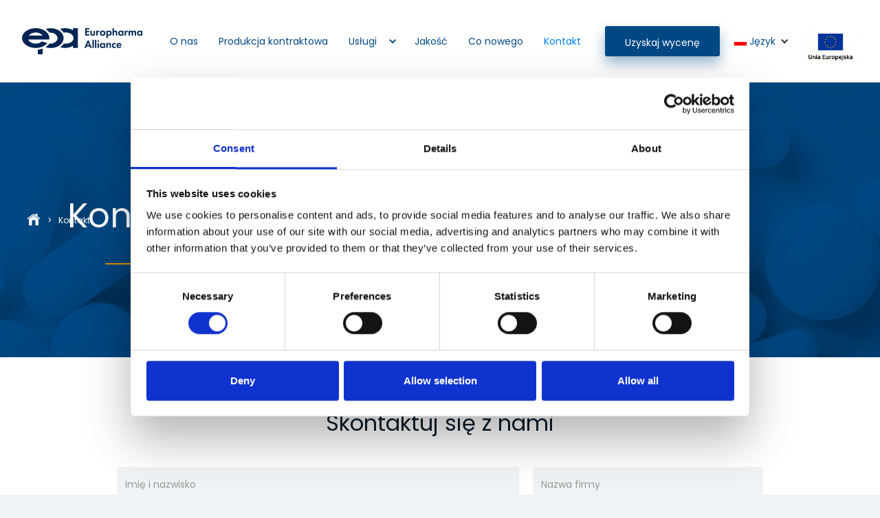

--- FILE ---
content_type: text/html
request_url: https://www.pharmaalliance.eu/kontakt
body_size: 18244
content:
<!DOCTYPE html><!-- Last Published: Fri Jan 16 2026 15:00:50 GMT+0000 (Coordinated Universal Time) --><html data-wf-domain="www.pharmaalliance.eu" data-wf-page="63ea505c7e5b4a1c9eaf8298" data-wf-site="6149bc5c8047d9b2c61a1a04" lang="pl"><head><meta charset="utf-8"/><title>Kontakt - EuroPharma Alliance Sp. z o.o.</title><link rel="alternate" hrefLang="x-default" href="https://www.pharmaalliance.eu/kontakt"/><link rel="alternate" hrefLang="pl" href="https://www.pharmaalliance.eu/kontakt"/><link rel="alternate" hrefLang="en" href="https://www.pharmaalliance.eu/en/contact"/><link rel="alternate" hrefLang="de" href="https://www.pharmaalliance.eu/de/kontakt"/><meta content="Zainteresowała Cię nasza oferta produkcji kontraktowej? Zatem zapraszamy do kontaktu w celu darmowej wyceny lub rozpoczęcia współpracy!" name="description"/><meta content="Kontakt - EuroPharma Alliance Sp. z o.o." property="og:title"/><meta content="Zainteresowała Cię nasza oferta produkcji kontraktowej? Zatem zapraszamy do kontaktu w celu darmowej wyceny lub rozpoczęcia współpracy!" property="og:description"/><meta content="Kontakt - EuroPharma Alliance Sp. z o.o." property="twitter:title"/><meta content="Zainteresowała Cię nasza oferta produkcji kontraktowej? Zatem zapraszamy do kontaktu w celu darmowej wyceny lub rozpoczęcia współpracy!" property="twitter:description"/><meta property="og:type" content="website"/><meta content="summary_large_image" name="twitter:card"/><meta content="width=device-width, initial-scale=1" name="viewport"/><meta content="mGB4fVE9L5FIO46i3jNOmEf5mCG5F0TlDWEL13rDW4Q" name="google-site-verification"/><link href="https://cdn.prod.website-files.com/6149bc5c8047d9b2c61a1a04/css/europharma-alliance.webflow.shared.0d2e49770.css" rel="stylesheet" type="text/css" integrity="sha384-DS5Jdwq/LsSbQsmlFaZWjyVu3zTAow8q/lI2MsNeap826+4dlyG4JGKiGq4cNuuM" crossorigin="anonymous"/><link href="https://fonts.googleapis.com" rel="preconnect"/><link href="https://fonts.gstatic.com" rel="preconnect" crossorigin="anonymous"/><script src="https://ajax.googleapis.com/ajax/libs/webfont/1.6.26/webfont.js" type="text/javascript"></script><script type="text/javascript">WebFont.load({  google: {    families: ["Montserrat:100,100italic,200,200italic,300,300italic,400,400italic,500,500italic,600,600italic,700,700italic,800,800italic,900,900italic","Droid Serif:400,400italic,700,700italic","Lora:regular,500,600,700","Montserrat Alternates:regular,500,600,700,800","Poppins:regular,500,600,700"]  }});</script><script type="text/javascript">!function(o,c){var n=c.documentElement,t=" w-mod-";n.className+=t+"js",("ontouchstart"in o||o.DocumentTouch&&c instanceof DocumentTouch)&&(n.className+=t+"touch")}(window,document);</script><link href="https://cdn.prod.website-files.com/6149bc5c8047d9b2c61a1a04/62a1e34d4f58dd37e1791de7_EPA_logo_RGB32smaller.png" rel="shortcut icon" type="image/x-icon"/><link href="https://cdn.prod.website-files.com/6149bc5c8047d9b2c61a1a04/62755d6057d24128cae6a011_EPA_logo_RGB256.png" rel="apple-touch-icon"/><script id="Cookiebot" src="https://consent.cookiebot.com/uc.js" data-cbid="91dee00d-943d-4fb2-9479-090e72535f04" data-blockingmode="auto" type="text/javascript"></script>
<script data-cookieconsent="ignore">    window.dataLayer = window.dataLayer || [];    function gtag() {        dataLayer.push(arguments);    }    gtag("consent", "default", {        ad_personalization: "denied",        ad_storage: "denied",        ad_user_data: "denied",        analytics_storage: "denied",        functionality_storage: "denied",        personalization_storage: "denied",        security_storage: "granted",        wait_for_update: 500,    });    gtag("set", "ads_data_redaction", true);    gtag("set", "url_passthrough", false);</script>



<!-- Google Tag Manager -->
<script>(function(w,d,s,l,i){w[l]=w[l]||[];w[l].push({'gtm.start':
new Date().getTime(),event:'gtm.js'});var f=d.getElementsByTagName(s)[0],
j=d.createElement(s),dl=l!='dataLayer'?'&l='+l:'';j.async=true;j.src=
'https://www.googletagmanager.com/gtm.js?id='+i+dl;f.parentNode.insertBefore(j,f);
})(window,document,'script','dataLayer','GTM-5XKDBKK3');</script>
<!-- End Google Tag Manager -->

<!-- Google tag (gtag.js) -->
<script async src="https://www.googletagmanager.com/gtag/js?id=G-T4657ZN1VR"></script>
<script>
  window.dataLayer = window.dataLayer || [];
  function gtag(){dataLayer.push(arguments);}
  gtag('js', new Date());

  gtag('config', 'G-T4657ZN1VR');
</script>


<script async src="https://www.googletagmanager.com/gtag/js?id=AW-17188712299"></script>
<script>
  window.dataLayer = window.dataLayer || [];
  function gtag(){dataLayer.push(arguments);}
  gtag('js', new Date());

  gtag('config', 'AW-17188712299');

  // Funkcja konwersji, którą podałeś
  function gtag_report_conversion(url) {
    var callback = function () {
      if (typeof(url) != 'undefined') {
        window.location = url;
      }
    };
    gtag('event', 'conversion', {
        'send_to': 'AW-17188712299/ppCUCMKixO4aEOvem4RA',
        'value': 1.0,
        'currency': 'PLN',
        'event_callback': callback
    });
    return false;
  }
</script>

<script>
  document.addEventListener('DOMContentLoaded', function() {
    document.querySelectorAll('form').forEach(form => {
      form.addEventListener('submit', function(event) {
        gtag_report_conversion();
      });
    });
  });
</script>


<!-- Google Tag Manager -->
<script>(function(w,d,s,l,i){w[l]=w[l]||[];w[l].push({'gtm.start':
new Date().getTime(),event:'gtm.js'});var f=d.getElementsByTagName(s)[0],
j=d.createElement(s),dl=l!='dataLayer'?'&l='+l:'';j.async=true;j.src=
'https://www.googletagmanager.com/gtm.js?id='+i+dl;f.parentNode.insertBefore(j,f);
})(window,document,'script','dataLayer','GTM-NQZ2SRF');</script>
<!-- End Google Tag Manager -->
<script>


function getParam(p) {
var match = RegExp('[?&]' + p + '=([^&]*)').exec(window.location.search);
return match && decodeURIComponent(match[1].replace(/\+/g, ' '));
}

function getExpiryRecord(value) {
var expiryPeriod = 90 * 24 * 60 * 60 * 1000; // 90 day expiry in milliseconds

var expiryDate = new Date().getTime() + expiryPeriod;
return {
value: value,
expiryDate: expiryDate
};
}

function addGclid() {
var gclidParam = getParam('gclid');
var gclidFormFields = ['gclid_field', 'foobar']; // all possible gclid form field ids here
var gclidRecord = null;
var currGclidFormField;

var gclsrcParam = getParam('gclsrc');
var isGclsrcValid = !gclsrcParam || gclsrcParam.indexOf('aw') !== -1;

gclidFormFields.forEach(function (field) {
if (document.getElementById(field)) {
currGclidFormField = document.getElementById(field);
}
});

if (gclidParam && isGclsrcValid) {
gclidRecord = getExpiryRecord(gclidParam);
localStorage.setItem('gclid', JSON.stringify(gclidRecord));
}

var gclid = gclidRecord || JSON.parse(localStorage.getItem('gclid'));
var isGclidValid = gclid && new Date().getTime() < gclid.expiryDate;

if (currGclidFormField && isGclidValid) {
currGclidFormField.value = gclid.value;
}
}

window.addEventListener('load', addGclid);

</script>

<script type='text/javascript'>
  window.smartlook||(function(d) {
    var o=smartlook=function(){ o.api.push(arguments)},h=d.getElementsByTagName('head')[0];
    var c=d.createElement('script');o.api=new Array();c.async=true;c.type='text/javascript';
    c.charset='utf-8';c.src='https://web-sdk.smartlook.com/recorder.js';h.appendChild(c);
    })(document);
    smartlook('init', '84b7f671b7cdd8851d0f6654764f2d4b235a3141', { region: 'eu' });
</script>


<script async src="https://tag.clearbitscripts.com/v1/pk_ce62c3742fe2bc17898c38d0c21cde1d/tags.js" referrerpolicy="strict-origin-when-cross-origin"></script>

<script src="https://analytics.ahrefs.com/analytics.js" data-key="ZElQpP7jYn317YrvyhU5Jw" async></script>

<!-- Google tag (gtag.js) -->
<script async src="https://www.googletagmanager.com/gtag/js?id=G-R5JGXZ44MM"></script>
<script>
  window.dataLayer = window.dataLayer || [];
  function gtag(){dataLayer.push(arguments);}
  gtag('js', new Date());

  gtag('config', 'G-R5JGXZ44MM');
</script>

<!-- Google tag (gtag.js) -->
<script async src="https://www.googletagmanager.com/gtag/js?id=AW-10843745572">
</script>
<script>
  window.dataLayer = window.dataLayer || [];
  function gtag(){dataLayer.push(arguments);}
  gtag('js', new Date());

  gtag('config', 'AW-10843745572');
</script>







<!-- Event snippet for Pobranie PDF conversion page -->
<script>
  gtag('event', 'conversion', {'send_to': 'AW-10843745572/l4B3COicpKIDEKTa2bIo'});
</script>
<!-- Event snippet for Tel klik conversion page -->
<script>
  gtag('event', 'conversion', {'send_to': 'AW-10843745572/mV98COucpKIDEKTa2bIo'});
</script>
<!-- Event snippet for Video YT Start conversion page -->
<script>
  gtag('event', 'conversion', {'send_to': 'AW-10843745572/iD0wCOWcpKIDEKTa2bIo'});
</script>
<!-- Event snippet for Scroll 50% conversion page -->
<script>
  gtag('event', 'conversion', {'send_to': 'AW-10843745572/IddYCO6cpKIDEKTa2bIo'});
</script>
<!-- Event snippet for Mail klik conversion page -->
<script>
  gtag('event', 'conversion', {'send_to': 'AW-10843745572/9IsJCPGcpKIDEKTa2bIo'});
</script>
<!-- Event snippet for LinkedIn klik conversion page -->
<script>
  gtag('event', 'conversion', {'send_to': 'AW-10843745572/uWYFCPScpKIDEKTa2bIo'});
</script>
<!-- Event snippet for Lead conversion page -->
<script>
  gtag('event', 'conversion', {'send_to': 'AW-10843745572/lsdnCNi1y4wYEKTa2bIo'});
</script>

<!-- Event snippet for Wyświetlenie strony conversion page PL -->
<script>
  gtag('event', 'conversion', {'send_to': 'AW-17188712299/ZZipCMGrrdgaEOvem4RA'});
</script>

<!-- Event snippet for Przesłanie formularza kontaktowego conversion page -->
<script>
  gtag('event', 'conversion', {'send_to': 'AW-10843745572/uS3eCLaMt-EaEKTa2bIo'});
</script>
<!-- Event snippet for Przesłanie formularza kontaktowego (1) conversion page -->
<script>
  gtag('event', 'conversion', {'send_to': 'AW-10843745572/JthcCLP1t-EaEKTa2bIo'});
</script>




<script>
// Pobierz referer
const ref = document.referrer;

// Jeśli referrer zawiera f-zbvy, to nie uruchamiaj GA
if (ref && ref.includes("f-zbvy")) {
  console.log("Zablokowano spam z f-zbvy");
} else {
  // Standardowy kod GA4
  window.dataLayer = window.dataLayer || [];
  function gtag(){dataLayer.push(arguments);}
  gtag('js', new Date());
  gtag('config', 'G-XXXXXXXXXX');
}
</script>

<!-- Usuniecie url string od wenet -->
<script>
  (function () {
    var params = new URLSearchParams(window.location.search);
 
    if (params.has('s')) {
      // noindex
      var meta = document.createElement('meta');
      meta.name = 'robots';
      meta.content = 'noindex, follow';
      document.head.appendChild(meta);
 
      // canonical (bez parametrów)
      var canonical = document.createElement('link');
      canonical.rel = 'canonical';
      canonical.href = window.location.origin + window.location.pathname;
      document.head.appendChild(canonical);
    }
  })();
</script><link href="https://cdnjs.cloudflare.com/ajax/libs/intl-tel-input/17.0.12/css/intlTelInput.min.css" rel="stylesheet"/>

<style>
.hide {
		display: none;
}
#valid-msg {
    color: #10B981;
}
#error-msg {
		color: #F43F5E;
}
</style>
<link rel="alternate" hreflang="pl" href="https://www.pharmaalliance.eu/kontakt" />
<link rel="alternate" hreflang="en" href="https://www.pharmaalliance.eu/en/contact" />
<link rel="alternate" hreflang="de" href="https://www.pharmaalliance.eu/de/kontakt" />




<!-- https://github.com/js-cookie/js-cookie -->
<script src="https://cdn.jsdelivr.net/npm/js-cookie@2/src/js.cookie.min.js"></script>
<!-- tribal code -->
<script>
const my_utmParameters = [
"utm_source",
"utm_medium",
"utm_campaign"
];
function getAllUrlParams(url) {
let obj = Object.fromEntries(new URLSearchParams(location.search));
return obj;
}
/* Check if Lead Cookie already exist */
var cookieExist = Cookies.get('Lead'); // => if false return undefined
/* get URL params object */
var getAllUrlParams = getAllUrlParams(); // return object
/*Convert a JavaScript object into a string */
var getAllUrlParamsJSON = JSON.stringify(getAllUrlParams);
/* Check if the url with utm_parameters */
let isEmpty = jQuery.isEmptyObject(getAllUrlParams); // return true/false
/* Case 1 - if the page with parameters & no cockie exsist */
if(!isEmpty && cookieExist === undefined){
/* Set lead object for the cockies */
console.log("Case 1 - parameters & no cockie exsist => Create Cockie");
/*
## Set Cookies ##
expires: If omitted, the cookie becomes a session cookie (This example)
*/
createLead();
setUTMformValues();
}/*end if*/
let compare = is_this_utm_equal_to_cockie_utm_values();
if(!isEmpty && cookieExist !== undefined){
/* it this utm params diff from current lead values create new lead*/
if(!compare){
/* Case 3 - cockie already exsist but with diff values Vs url utm parmas
(remove current Lead and generate new one)
*/
console.log("Case 3 - lead Exist, but with diff parames");
Cookies.remove('Lead');
createLead();
setUTMformValues();
}else{
console.log("Case 2 - lead exsist with this params");
setUTMformValues();
}
}
/* Case 4 - cookie Exist but page without any utm param */
if(isEmpty && cookieExist !== undefined){
console.log("Case 4 - cookie Exist but page without any utm param");
setUTMformValues();
}
function createLead(){
var lead = {
parameters: getAllUrlParams
};
/* if you want to add 2 days expires for example:
Cookies.set('Lead', 'lead', { expires: 2})
*/
Cookies.set('Lead', lead, { });
}
/* check if this utm url equal to the current values of cockie lead */
function is_this_utm_equal_to_cockie_utm_values(){
for (const this_utm_element of my_utmParameters) {
/* if utm_source exist */
let value_exsist = JSON.parse(cookieExist).parameters[this_utm_element] == getAllUrlParams[this_utm_element];
//console.log(`${value_exsist} - ${JSON.parse(cookieExist).parameters[this_utm_element]} compare to: ${getAllUrlParams[this_utm_element]}`);
if(value_exsist == false){
return false;
}
}/* end for loop */
return true;
}
function setUTMformValues(){
/* webflow form object (Add embed code under webflow designer inside FORM */
/*
<input type="text" class="utm_source" placeholder="utm_source" name="utm_source">
<input type="text" class="utm_medium" placeholder="utm_medium" name="utm_medium">
<input type="text" class="utm_campaign" placeholder="utm_campaign" name="utm_campaign">
*/
/* the value if the param is empty */
const empty_param_case = "null";
/* set feilds */
for (const this_utm_element of my_utmParameters) {
/* if utm_source exist */
set_utm_feild(this_utm_element);
}/* end for loop */
/* inner function */
function set_utm_feild(utm_type){
let utm_value = JSON.parse(Cookies.get('Lead')).parameters[utm_type];
let utm_nodes = document.getElementsByClassName(utm_type);
/* change all utm form feilds */
if(utm_nodes.length > 0){
for(var i = 0; i < utm_nodes.length; i++)
{
if(!!utm_value && utm_value !== undefined){
utm_nodes[i].value = utm_value;
}
else{
/* empty param for example ?utm_campaign= or ?utm_campaign */
utm_nodes[i].value = empty_param_case;
}
}/* end for */
}/* end if */
}// end inner set_utm_feild function */
}
</script></head><body class="body"><div class="w-embed w-iframe"><!-- Google Tag Manager (noscript) -->
<noscript><iframe src="https://www.googletagmanager.com/ns.html?id=GTM-NQZ2SRF"
height="0" width="0" style="display:none;visibility:hidden"></iframe></noscript>
<!-- End Google Tag Manager (noscript) --></div><div data-animation="default" data-collapse="medium" data-duration="400" data-easing="ease" data-easing2="ease" role="banner" class="navbar w-nav"><div data-w-id="b4a87dfd-dbce-3a1c-51f9-d656cc01f41c" class="nav-content"><a href="/?r=0" class="w-nav-brand"><div class="nav-logo-link"><img src="https://cdn.prod.website-files.com/6149bc5c8047d9b2c61a1a04/626bf7b6b94c1ac7253bb363_EPA_logo_RGB.svg" loading="lazy" alt="Logo EuroPharma Alliance" class="nav-logo"/></div></a><nav role="navigation" class="nav-menu w-nav-menu"><a href="/o-europharma" class="nav-link w-nav-link">O nas</a><a href="/produkcja-kontraktowa-suplementow-diety" class="nav-link w-nav-link">Produkcja kontraktowa</a><div data-hover="false" data-delay="0" class="dropdown-6 w-dropdown"><div class="dropdown-toggle-3 w-dropdown-toggle"><div class="icon-4 w-icon-dropdown-toggle"></div><div>Usługi</div></div><nav class="dropdown-list-5 w-dropdown-list"><a href="/tabletkowanie" class="nav-link w-dropdown-link">Produkcja kontraktowa tabletek<br/></a><a href="/saszetkowanie" class="nav-link w-dropdown-link">Produkcja kontraktowa saszetek</a><a href="/kapsulki-twarde-suplementy-diety" class="nav-link w-dropdown-link">Produkcja kontraktowa kapsułek twardych</a><a href="/produkcja-kapsulek-miekkich" class="nav-link w-dropdown-link">Produkcja kontraktowa kapsułek miękkich</a><a href="/pakowanie" class="nav-link w-dropdown-link">Pakowanie</a></nav></div><a href="/jakosc" class="nav-link w-nav-link">Jakość</a><a href="/co-nowego" class="nav-link w-nav-link">Co nowego</a><a href="/kontakt" aria-current="page" class="nav-link w-nav-link w--current">Kontakt</a><a data-w-id="b4a87dfd-dbce-3a1c-51f9-d656cc01f43f" href="/kontakt" aria-current="page" class="btn-nav _14 _100 w-inline-block w--current"><p class="btn-nav-txt">Napisz do nas</p><p class="btn-nav-txt _2">Uzyskaj wycenę</p></a><div class="w-locales-list"><div data-hover="false" data-delay="0" class="w-dropdown"><div class="w-dropdown-toggle"><div class="w-icon-dropdown-toggle"></div><img src="https://cdn.prod.website-files.com/6149bc5c8047d9b2c61a1a04/615985c837f167189e988623_pl.svg" loading="lazy" alt="Polish language" class="image-111"/><div class="text-block-101 lang">Język</div></div><nav class="dropdown-list-6 w-dropdown-list"><div role="list" class="w-locales-items"><div role="listitem" class="locale w-locales-item"><img src="https://cdn.prod.website-files.com/6149bc5c8047d9b2c61a1a04/615985c837f167189e988623_pl.svg" loading="lazy" alt="Polish language" class="image-110"/><a hreflang="pl" href="/kontakt" aria-current="page" class="nav-link lang w--current">Polish</a></div><div role="listitem" class="locale w-locales-item"><img src="https://cdn.prod.website-files.com/6149bc5c8047d9b2c61a1a04/615986689eb8a338b70ce7b4_en.svg" loading="lazy" alt="English language" class="image-110"/><a hreflang="en" href="/en/contact" class="nav-link lang">English</a></div><div role="listitem" class="locale w-locales-item"><img src="https://cdn.prod.website-files.com/6149bc5c8047d9b2c61a1a04/68b1a558a1e557dca9c3d93c_de.svg" loading="lazy" alt="Germany flag" class="image-110"/><a hreflang="de" href="/de/kontakt" class="nav-link lang">German</a></div></div></nav></div></div><div class="div-block-36"><img src="https://cdn.prod.website-files.com/6149bc5c8047d9b2c61a1a04/620f5d535464de0e55bc4c30_PION%20logo_UE_rgb-1.jpg" loading="lazy" sizes="(max-width: 929px) 100vw, 929px" srcset="https://cdn.prod.website-files.com/6149bc5c8047d9b2c61a1a04/620f5d535464de0e55bc4c30_PION%20logo_UE_rgb-1-p-800.jpeg 800w, https://cdn.prod.website-files.com/6149bc5c8047d9b2c61a1a04/620f5d535464de0e55bc4c30_PION%20logo_UE_rgb-1.jpg 929w" alt="Unia Europejska"/></div></nav><div class="menu-button w-nav-button"><div class="icon-5 w-icon-nav-menu"></div></div></div></div><div class="header"><div class="header-img-div"><div class="header-content-home"><h1 class="h1">Kontakt</h1><div class="rectangle-orange _30"></div><div class="breadcrumbs"><a href="/?r=0" class="w-inline-block"><img src="https://cdn.prod.website-files.com/6149bc5c8047d9b2c61a1a04/68cbeb53a0bc318b4bd81039_home-icon-white.svg" loading="lazy" width="20" alt="home icon"/></a><div class="text-block-103">&gt;</div><a href="/kontakt" aria-current="page" class="w-inline-block w--current"><div class="text-block-104">Kontakt</div></a></div></div><img src="https://cdn.prod.website-files.com/6149bc5c8047d9b2c61a1a04/61543ecd74544ba46edcb4bc_about.jpg" loading="lazy" sizes="(max-width: 1366px) 100vw, 1366px, 239.72500610351562px" srcset="https://cdn.prod.website-files.com/6149bc5c8047d9b2c61a1a04/61543ecd74544ba46edcb4bc_about-p-500.jpeg 500w, https://cdn.prod.website-files.com/6149bc5c8047d9b2c61a1a04/61543ecd74544ba46edcb4bc_about-p-800.jpeg 800w, https://cdn.prod.website-files.com/6149bc5c8047d9b2c61a1a04/61543ecd74544ba46edcb4bc_about.jpg 1366w" alt="About us" class="header-img"/></div></div><section id="contact-form" class="contact-form"><div class="contact-form-div"><div class="container w-container"><div class="rectangle-orange"></div><h2 class="h2">Skontaktuj się z nami</h2><div class="form-block w-form"><form id="wf-form-Contact-Form" name="wf-form-Contact-Form" data-name="Contact Form" method="get" data-wf-page-id="63ea505c7e5b4a1c9eaf8298" data-wf-element-id="11f8bd01-18f7-5bf4-2e86-a6180954b2a1"><div class="contact-form-grid"><div id="w-node-_11f8bd01-18f7-5bf4-2e86-a6180954b2a3-0954b29a"><input class="text-field w-input" maxlength="256" name="Name-and-surname-2" data-name="Name And Surname 2" placeholder="Imię i nazwisko" type="text" id="Name-and-surname-2" required=""/></div><div id="w-node-_11f8bd01-18f7-5bf4-2e86-a6180954b2a5-0954b29a"><input class="text-field w-input" maxlength="256" name="Company-name-2" data-name="Company Name 2" placeholder="Nazwa firmy" type="text" id="Company-name-2" required=""/></div><div id="w-node-ab0767cb-2f9c-c905-1f59-9487cbedc790-0954b29a"><input class="text-field w-node-_11f8bd01-18f7-5bf4-2e86-a6180954b2a8-0954b29a w-input" maxlength="256" name="Email-2" data-name="Email 2" pattern="((?!@(gmail.com|yahoo.com|hotmail.com|gmx.com|op.pl|wp.pl|onet.pl|interia.pl|o2.pl|gazeta.pl|gmx.de|web.de|t-online.com)).)*" placeholder="Email" type="email" id="Email-2" required=""/><div class="text-block-100">Aby kontynuować, wpisz swój firmowy adres e-mail oparty na domenie WWW.</div><div id="w-node-ed443ef3-3de0-adb5-168f-a1534140a3b3-0954b29a" class="div-block-119"><label for="Quantity-employees" id="w-node-_3fbbdd83-2419-7e60-ce2e-723f68744b48-0954b29a" class="field-label-3">Ilość pracowników</label><div class="text-block-48">*</div><select id="Quantity-employees" name="Quantity-workers" data-name="Quantity-workers" required="" class="select-field w-select"><option value=""></option><option value="1-5">1-5</option><option value="6-25">6-25</option><option value="26-100">26-100</option><option value="101-250">101-250</option><option value="251-1000">251-1000</option></select></div></div><div id="w-node-f46a6882-63a2-0e88-a1a9-fe6e1d70c51e-0954b29a" class="input-block"><div class="w-embed"><input type="hidden" name="Dial code" id="dialCode" class="dialCode" value=""/></div><input class="text-field phone w-input" maxlength="256" name="Phone-number" data-name="Phone number" placeholder="Telefon" type="tel" id="phone" required=""/><div class="html-embed-3 w-embed"><span id="valid-msg" class="hide">Valid number</span>
<span id="error-msg" class="hide"></span></div></div><div id="w-node-_3660f57f-d1da-f07d-76a9-066739da8a9c-0954b29a" class="w-layout-grid grid-42"><div id="w-node-f6dde1bd-dbd5-7b41-1682-b7cb6af45cbe-0954b29a" class="checkbox"><div class="div-block-38"><label class="w-checkbox"><input type="checkbox" name="Soft-gelatine" id="Soft-gelatine" data-name="Soft-gelatine" data-w-id="67e47761-9ba8-59c9-bc52-a61958932870" class="w-checkbox-input"/><span class="checkbox-label-2 w-form-label" for="Soft-gelatine"></span></label></div><div class="text-block-33">Kapsułki miękkie</div><img width="159" sizes="159px" alt="miekkie tabletki" src="https://cdn.prod.website-files.com/6149bc5c8047d9b2c61a1a04/629e0f70b47f3280b48b33ee_miekkie.png" loading="lazy" srcset="https://cdn.prod.website-files.com/6149bc5c8047d9b2c61a1a04/629e0f70b47f3280b48b33ee_miekkie-p-500.png 500w, https://cdn.prod.website-files.com/6149bc5c8047d9b2c61a1a04/629e0f70b47f3280b48b33ee_miekkie.png 748w" class="image-88"/></div><div id="w-node-_6d10e970-2495-8111-a799-bf5f9ffc3043-0954b29a" class="checkbox"><div class="div-block-38"><label class="w-checkbox"><input type="checkbox" name="Tablets" id="Tablets" data-name="Tablets" data-w-id="6d10e970-2495-8111-a799-bf5f9ffc3046" class="w-checkbox-input"/><span class="checkbox-label-2 w-form-label" for="Tablets"></span></label></div><div class="text-block-33">Tabletki</div><img width="107" loading="lazy" alt="tabletki" src="https://cdn.prod.website-files.com/6149bc5c8047d9b2c61a1a04/629e114773d101270131ef3b_tabl-tw.png"/></div><div id="w-node-b1a82261-9e74-849c-0f86-db580ee471be-0954b29a" class="checkbox"><div class="div-block-38"><label class="w-checkbox"><input type="checkbox" name="Hard-capsules" id="Hard-capsules" data-name="Hard-capsules" data-w-id="b1a82261-9e74-849c-0f86-db580ee471c1" class="w-checkbox-input"/><span class="checkbox-label-2 w-form-label" for="Hard-capsules"></span></label></div><div class="text-block-33">Kapsułki twarde</div><img width="111" loading="lazy" alt="kapsulki twarde" src="https://cdn.prod.website-files.com/6149bc5c8047d9b2c61a1a04/629e1147fd77330c2662165b_tabl.png"/></div></div><div id="w-node-_746f84bb-e502-aa6b-0429-8bd29b37155b-0954b29a" class="how-many"><div class="pop-info-miekkie">Minimalna wielkość zamówienia kapsułek miękkich wynosi 400 000 szt. kapsułek</div><div class="pop-info-tabl">Minimalna wielkość zamówienia tabletek wynosi 500 000 szt. tabletek</div><div class="pop-info-twarde">Minimalna wielkość zamówienia kapsułek twardych wynosi 500 000 szt. kapsułek</div><label for="quantity-soft-capsules-2" class="field-label-2">Jaką ilością sztuk wybranej formy produktu jesteś zainteresowany?</label><input class="text-field-400 w-input" maxlength="256" name="quantity-soft-capsules" data-name="quantity-soft-capsules" min="400000" placeholder="np. 400 000" type="number" id="quantity-soft-capsules-2"/><input class="text-field-300 w-input" maxlength="256" name="quantity-sachets-tablets-hardcap" data-name="quantity-sachets-tablets-hardcap" min="500000" placeholder="np. 500 000" type="number" id="quantity-sachets-tablets-hardcap"/><div class="text-block-65">Prosimy nie podawać ilości opakowań.</div></div><div id="w-node-_11f8bd01-18f7-5bf4-2e86-a6180954b2ab-0954b29a"><textarea id="Message-2" name="Message-2" maxlength="5000" data-name="Message 2" placeholder="Tutaj wpisz wiadomość" required="" class="textarea w-input"></textarea><input class="ipforminput w-input" maxlength="256" name="ipFormInput" data-name="ipFormInput" placeholder="ipFormInput" type="text" id="ipFormInput"/><label class="w-checkbox"><input type="checkbox" id="Kontakt-i-umowa" name="Kontakt-i-umowa" data-name="Kontakt i umowa" required="" class="w-checkbox-input"/><span class="checkbox-label w-form-label" for="Kontakt-i-umowa">Wyrażam zgodę na przetwarzanie moich danych osobowych przez EUROPHARMA ALLIANCE sp. z o.o. w celu udzielenia odpowiedzi na moje zapytanie oraz prowadzenia dalszej korespondencji (podjęcia działań niezbędnych przed zawarciem umowy lub wykonania zawartej umowy- podstawa z art. 6 ust. 1 lit. b RODO). <a href="https://cdn.prod.website-files.com/6149bc5c8047d9b2c61a1a04/695f6c18d2513b9e66c108c7_Polityka%20Prywatno%C5%9Bci%20Serwisu%20EuroPharma%20Alliance_PL.pdf" target="_blank" class="link-9">Zapoznałem/am się z Polityką Prywatności (w tym informacją o przetwarzaniu danych osobowych).</a></span></label><label class="w-checkbox"><input type="checkbox" name="Marketing-i-satysfakcja" id="Marketing-i-satysfakcja" data-name="Marketing i satysfakcja" required="" class="w-checkbox-input"/><span class="checkbox-label w-form-label" for="Marketing-i-satysfakcja">Wyrażam zgodę na otrzymywanie informacji handlowych i marketingowych (w tym ramach marketingu bezpośredniego) dotyczących produktów oraz usług EUROPHARMA ALLIANCE sp. z o.o. , Al. LED 1, 55-020 Rzeplin NIP 8942915092 REGON 020565442 KRS 0000286948 na podany adres e-mail lub numer telefonu, w celu badania satysfakcji klientów i określania jakości naszej obsługi oraz w celu bezpośredniego oferowania produktów i usług (marketing bezpośredni) Administratora lub osoby trzeciej, w tym podmiotów powiązanych z Administratorem, co jest prawnie uzasadnionym interesem Administratora lub osoby trzeciej (podstawa z art. 6 ust. 1 lit. f RODO). <a href="https://cdn.prod.website-files.com/6149bc5c8047d9b2c61a1a04/695f6c18d2513b9e66c108c7_Polityka%20Prywatno%C5%9Bci%20Serwisu%20EuroPharma%20Alliance_PL.pdf" target="_blank" class="link-9">Zapoznałem/am się z Polityką Prywatności (w tym informacją o przetwarzaniu danych osobowych).</a></span></label><label class="w-checkbox"><input type="checkbox" name="Materia-y-techniczne" id="Materia-y-techniczne" data-name="Materiały techniczne" required="" class="w-checkbox-input"/><span class="checkbox-label w-form-label" for="Materia-y-techniczne">Wyrażam zgodę na przesyłanie mi materiałów technicznych i dokumentów związanych z produktami (np. certyfikatów, specyfikacji, kart technicznych) przez EUROPHARMA ALLIANCE sp. z o.o. <a href="https://cdn.prod.website-files.com/6149bc5c8047d9b2c61a1a04/695f6c18d2513b9e66c108c7_Polityka%20Prywatno%C5%9Bci%20Serwisu%20EuroPharma%20Alliance_PL.pdf" target="_blank" class="link-9">Zapoznałem/am się z Polityką Prywatności (w tym informacją o przetwarzaniu danych osobowych).</a></span></label><a href="https://cdn.prod.website-files.com/6149bc5c8047d9b2c61a1a04/695f6c18d2513b9e66c108c7_Polityka%20Prywatno%C5%9Bci%20Serwisu%20EuroPharma%20Alliance_PL.pdf" target="_blank" class="link-block-9 w-inline-block"><img src="https://cdn.prod.website-files.com/6149bc5c8047d9b2c61a1a04/695f83df71a496704644c5e6_pdf%20icon.svg" loading="lazy" width="Auto" alt="" class="image-113"/><div class="text-block-105">Kliknij, aby pobrać naszą politykę prywatności</div></a></div></div><input type="submit" data-wait="Please wait..." id="button-form" class="btn _20 w-button" value="Wyślij wiadomość"/><div class="w-embed"><input type="hidden" id="gclid_field" name="gclid_field" value=""></div><div class="html-embed-4 w-embed w-script"><script type="application/javascript ">
    const ipFormInput = document.getElementById('ipFormInput');

    fetch('https://api.ipify.org?format=json')
        .then((response) => { return response.json() })
        .then((json) => {
            const ip = json.ip;
            ipFormInput.value = ip;
        })
        .catch((err) => { console.error(`Error getting IP Address: ${err}`) })
</script></div><div class="html-embed-5 w-embed w-script"><script></script> <input type="hidden" class="utm_source" placeholder="utm_source" name="utm_source"> <input type="hidden" class="utm_medium" placeholder="utm_medium" name="utm_medium"> <input type="hidden" class="utm_campaign" placeholder="utm_campaign" name="utm_campaign"></div><div class="url-collect w-embed"><input type="hidden" id="current-page-path" name="Current Page Path"></div><div class="refferer w-embed"><input type="hidden" id="utmSourceField" name="source">
<input type="hidden" id="utmMediumField" name="medium">
<input type="hidden" id="utmCampaignField" name="campaign">
<input type="hidden" id="utmKeywordField" name="keyword"></div></form><div class="success-message w-form-done"><div class="div-block-2">Dziękujemy! Twój formularz został wysłany</div><a href="#" class="button-4 w-button">Zapoznaj się z naszymi ofertami cenowymi.</a></div><div class="w-form-fail"><div class="div-block-3">Przepraszamy. Wystąpił błąd podczas wysyłania formularza</div></div></div></div></div></section><div class="katalog"><div class="header-box-2 w-container"><div class="w-row"><div class="column-23 w-col w-col-6"><div class="rectangle-orange"></div><div class="div-block-43"><h2 class="heading-4"><strong>Pobierz katalog</strong><br/></h2><h2 class="heading-4-copy">oraz naszą <strong class="bold-text-20">ofertę wstępną</strong></h2></div><div id="w-node-e9159f8c-ac00-1660-8008-8806a2e46b74-9eaf8298" class="div-block-42"><a href="https://cdn.prod.website-files.com/6149bc5c8047d9b2c61a1a04/67f773c9338f897e191fe3ba_Katalog%20EPA.pdf" target="_blank" class="button-4-copy katalog w-button">Pobierz katalog Europharma 2026</a><a href="https://cdn.prod.website-files.com/6149bc5c8047d9b2c61a1a04/683587011a6280f29181acff_D3%20i%20D3K2%20%2B%20Ready%20to%20market%20formulas.pdf" target="_blank" class="button-4-copy katalog w-button">Pobierz Ofertę cenową</a></div></div><div class="w-col w-col-6"><div class="div-block-44"><div><div class="text-block-37">Przykładowe strony:</div></div><a href="#" class="lightbox-link-2 w-inline-block w-lightbox"><img src="https://cdn.prod.website-files.com/6149bc5c8047d9b2c61a1a04/67f775c83a448a5f0de04a00_Catalog%20EPA%20-%20preview%20(1).png" loading="lazy" alt="Katalog page" class="image-92"/><script type="application/json" class="w-json">{
  "items": [
    {
      "_id": "67f775c83a448a5f0de04a00",
      "origFileName": "Catalog EPA - preview (1).png",
      "fileName": "Catalog EPA - preview (1).png",
      "fileSize": 187260,
      "height": 600,
      "url": "https://cdn.prod.website-files.com/6149bc5c8047d9b2c61a1a04/67f775c83a448a5f0de04a00_Catalog%20EPA%20-%20preview%20(1).png",
      "width": 1163,
      "type": "image"
    },
    {
      "_id": "683587659293e004dd5488cb",
      "origFileName": "d3 d3k2 page.png",
      "fileName": "d3 d3k2 page.png",
      "fileSize": 70419,
      "height": 1140,
      "url": "https://cdn.prod.website-files.com/6149bc5c8047d9b2c61a1a04/683587659293e004dd5488cb_d3%20d3k2%20page.png",
      "width": 807,
      "type": "image"
    }
  ],
  "group": ""
}</script></a></div></div></div></div></div><div class="content-section"><div class="on-load-5"><div class="content-wrapper w-container"><div class="div-block-39"><div class="rectangle-orange"></div><h2 class="h2 _0">Najnowsze artykuły</h2><div rel="nofollow" class="collection-list-wrapper-2 w-dyn-list"><div rel="nofollow" role="list" class="flex-align-start w-dyn-items"><div rel="nofollow" role="listitem" class="slide-item w-dyn-item"><a rel="nofollow" data-w-id="46f59b59-e838-c2fc-baee-dc53cb5568d4" href="/posty/jak-wybrac-producenta-kontraktowego-suplementow-diety-kryteria-oceny-partnera-b2b" class="relative w-inline-block"><img src="https://cdn.prod.website-files.com/6149bc5c8047d9b2c61a1a04/61c16abf29604d72149c2929_Bg_3.jpg" loading="lazy" width="280" sizes="(max-width: 479px) 100vw, 280px" alt="background" srcset="https://cdn.prod.website-files.com/6149bc5c8047d9b2c61a1a04/61c16abf29604d72149c2929_Bg_3-p-500.jpeg 500w, https://cdn.prod.website-files.com/6149bc5c8047d9b2c61a1a04/61c16abf29604d72149c2929_Bg_3.jpg 560w"/><div rel="nofollow" style="background-image:url(&quot;https://cdn.prod.website-files.com/614a291d926038388e568e36/6970877cb349cd2ca565cc76_Jak%20wybra%C4%87%20producenta%20kontraktowego%20suplement%C3%B3w%20diety%20-%20support.jpg&quot;)" class="image-bg"></div></a><div class="top-margin _10-pixels"><div class="left-padding"><a href="/category/artykuly-eksperckie" class="category-link">Artykuły eksperckie</a><div><a href="/posty/jak-wybrac-producenta-kontraktowego-suplementow-diety-kryteria-oceny-partnera-b2b" class="post-preview">Jak wybrać producenta kontraktowego suplementów diety? Kryteria oceny partnera B2B</a></div></div></div></div><div rel="nofollow" role="listitem" class="slide-item w-dyn-item"><a rel="nofollow" data-w-id="46f59b59-e838-c2fc-baee-dc53cb5568d4" href="/posty/jak-wyglada-wspolpraca-z-kontraktowym-producentem-suplementow-diety" class="relative w-inline-block"><img src="https://cdn.prod.website-files.com/6149bc5c8047d9b2c61a1a04/61c16abf29604d72149c2929_Bg_3.jpg" loading="lazy" width="280" sizes="(max-width: 479px) 100vw, 280px" alt="background" srcset="https://cdn.prod.website-files.com/6149bc5c8047d9b2c61a1a04/61c16abf29604d72149c2929_Bg_3-p-500.jpeg 500w, https://cdn.prod.website-files.com/6149bc5c8047d9b2c61a1a04/61c16abf29604d72149c2929_Bg_3.jpg 560w"/><div rel="nofollow" style="background-image:url(&quot;https://cdn.prod.website-files.com/614a291d926038388e568e36/6960fbcf82a1338cd2f790a8_Jak%20wygl%C4%85da%20wsp%C3%B3%C5%82praca%20z%20kontraktowym%20producentem%20suplement%C3%B3w%20diety%20-%20support.jpg&quot;)" class="image-bg"></div></a><div class="top-margin _10-pixels"><div class="left-padding"><a href="/category/artykuly-eksperckie" class="category-link">Artykuły eksperckie</a><div><a href="/posty/jak-wyglada-wspolpraca-z-kontraktowym-producentem-suplementow-diety" class="post-preview">Jak wygląda współpraca z kontraktowym producentem suplementów diety?</a></div></div></div></div><div rel="nofollow" role="listitem" class="slide-item w-dyn-item"><a rel="nofollow" data-w-id="46f59b59-e838-c2fc-baee-dc53cb5568d4" href="/posty/innowacyjne-saszetkowanie-w-suplementach-diety" class="relative w-inline-block"><img src="https://cdn.prod.website-files.com/6149bc5c8047d9b2c61a1a04/61c16abf29604d72149c2929_Bg_3.jpg" loading="lazy" width="280" sizes="(max-width: 479px) 100vw, 280px" alt="background" srcset="https://cdn.prod.website-files.com/6149bc5c8047d9b2c61a1a04/61c16abf29604d72149c2929_Bg_3-p-500.jpeg 500w, https://cdn.prod.website-files.com/6149bc5c8047d9b2c61a1a04/61c16abf29604d72149c2929_Bg_3.jpg 560w"/><div rel="nofollow" style="background-image:url(&quot;https://cdn.prod.website-files.com/614a291d926038388e568e36/695797f484c07624d11bc12e_Innowacyjne%20saszetkowanie%20w%20suplementach%20diety%20support.jpg&quot;)" class="image-bg"></div></a><div class="top-margin _10-pixels"><div class="left-padding"><a href="/category/artykuly-eksperckie" class="category-link">Artykuły eksperckie</a><div><a href="/posty/innowacyjne-saszetkowanie-w-suplementach-diety" class="post-preview">Innowacyjne saszetkowanie w suplementach diety</a></div></div></div></div></div></div></div></div></div></div><div class="fundusze-ue"><div class="rectangle-orange"></div><h2 class="h2 _0">Fundusze UE</h2><div class="ue-box"><div class="w-layout-grid grid-24"><div class="eu-txt"><img src="https://cdn.prod.website-files.com/6149bc5c8047d9b2c61a1a04/615a34129eb8a301b61010e1_fundusze-eu.jpeg" loading="lazy" alt="Fundusze europejskie" class="image-35"/><h2 class="h3 _20">Realizowane projekty</h2><p class="paragraph">16 marca 2020<br/><br/>Wprowadzenie do oferty Wnioskodawcy nowego produktu</p><a href="https://cdn.prod.website-files.com/6149bc5c8047d9b2c61a1a04/615a3568e0f7a7358f23b622_Realizowane-projekty.pdf" class="link-block _20 w-inline-block"><div class="small-link">Pobierz PDF</div><div class="rectangle-blue"></div></a></div><div class="eu-txt"><img src="https://cdn.prod.website-files.com/6149bc5c8047d9b2c61a1a04/615a34129eb8a301b61010e1_fundusze-eu.jpeg" loading="lazy" alt="Fundusze europejskie" class="image-35"/><h3 class="h3 _20">Realizowane projekty</h3><p class="paragraph">1 lipca 2018<br/><br/>Wprowadzenie do oferty Wnioskodawcy nowego produktu</p><a href="https://cdn.prod.website-files.com/6149bc5c8047d9b2c61a1a04/615a3568bfd51ffc638a7f04_Wprowadzenie-do-oferty-nowego-produktu-w-zakresie-implantologii.pdf" class="link-block _20 w-inline-block"><div class="small-link">Pobierz PDF</div><div class="rectangle-blue"></div></a></div><div class="eu-txt"><img src="https://cdn.prod.website-files.com/6149bc5c8047d9b2c61a1a04/615a3495e0f7a7199523b5f2_fundusze-eu-inteligentny-rozwoj.jpeg" loading="lazy" alt="Fundusze europejskie - Program Regionalny" class="image-35"/><h3 class="h3 _20">Realizowane projekty</h3><p class="paragraph">1 lipca 2018<br/>‍<br/>Opracowanie ulepszonego produktu - witaminy K2</p><a href="https://cdn.prod.website-files.com/6149bc5c8047d9b2c61a1a04/615a35689b989b7fa7e9e9c1_Opracowanie-znacz%C4%85co-ulepszonego.pdf" class="link-block _20 w-inline-block"><div class="small-link">Pobierz PDF</div><div class="rectangle-blue"></div></a></div><div class="eu-txt"><img src="https://cdn.prod.website-files.com/6149bc5c8047d9b2c61a1a04/615a34129eb8a301b61010e1_fundusze-eu.jpeg" loading="lazy" alt="Fundusze europejskie" class="image-35"/><h3 class="h3 _20">Realizowane projekty</h3><p class="paragraph">7 kwietnia 2021<br/>‍<br/>Promocja działalności firmy na rynkach zagranicznych</p><a href="https://cdn.prod.website-files.com/6149bc5c8047d9b2c61a1a04/63c163eff02e2dc57779eb0a_Promocja%20dzia%C5%82alno%C5%9Bci%20firmy%20Europharma%20Alliance%20na%20rynkach%20zagranicznych.pdf" class="link-block _20 w-inline-block"><div class="small-link">Pobierz PDF</div><div class="rectangle-blue"></div></a></div><div id="w-node-_50c95a5d-55e5-0e0a-590b-a3fc274ec850-9eaf8298" class="eu-txt"><img src="https://cdn.prod.website-files.com/6149bc5c8047d9b2c61a1a04/615a34129eb8a301b61010e1_fundusze-eu.jpeg" loading="lazy" alt="Fundusze europejskie" class="image-35"/><h3 class="h3 _20">Realizowane projekty</h3><p class="paragraph">1 maja 2022<br/>‍<br/>Zwiększenie wykorzystania technologii cyfrowych</p><a href="https://cdn.prod.website-files.com/6149bc5c8047d9b2c61a1a04/63ef259ec320f6daf10cb016_Optymalizacja%20procesu%20kosztorysowania%20w%20warunkach%20pracy.pdf" class="link-block _20 w-inline-block"><div class="small-link">Pobierz PDF</div><div class="rectangle-blue"></div></a></div><div id="w-node-a56f7429-746f-4b45-fe6d-3e208c39cc91-9eaf8298" class="eu-txt pl"><img src="https://cdn.prod.website-files.com/6149bc5c8047d9b2c61a1a04/6439420a8dc7ac4584f006c7_znaki_strona_www.png" loading="lazy" alt="poland flag and emblem" class="image-35"/><h3 class="h3 _20">Funduszu Ubezpieczeń Społecznych</h3><p class="paragraph">Projekt dotyczący utrzymania zdolności do pracy przez cały okres aktywności<br/><strong>Dofinansowanie:</strong><br/>45 988,22 PLN<br/><strong>Całkowita wartość:</strong><br/>57 485,28 PLN</p></div></div></div></div><div class="footer"><div class="w-layout-grid grid-8"><div id="w-node-_87962c8e-6b7f-3d3b-37f4-ee84c9ba08f4-c9ba08f2" class="footer-column"><img src="https://cdn.prod.website-files.com/6149bc5c8047d9b2c61a1a04/62b1a0955c175383e6b691fa_epa_white.png" loading="lazy" alt="logo" class="image-3"/><div class="footer-head">EuroPharma Alliance</div><div class="footer-txt">ul. Al. LED 1<br/>55-020 Rzeplin, Poland</div></div><div id="w-node-_87962c8e-6b7f-3d3b-37f4-ee84c9ba08fc-c9ba08f2" class="footer-column"><a href="/o-europharma" class="footer-link">O nas</a><a href="/produkcja-kontraktowa-suplementow-diety" class="footer-link">Produkcja kontraktowa</a><a href="/jakosc" class="footer-link">Jakość</a><a href="/kontakt" aria-current="page" class="footer-link w--current">Kontakt</a><a href="/co-nowego" class="footer-link">Co nowego</a><a href="/polityka-prywatnosci" class="footer-link">Polityka prywatności</a><a rel="nofollow" href="https://cdn.prod.website-files.com/6149bc5c8047d9b2c61a1a04/6183bffaa01538a1d4cf5029_EUROPHARMA-ALLIANCE-GENERAL-TERMS.pdf" class="footer-link">Warunki sprzedaży i dostawy</a><a href="https://cdn.prod.website-files.com/6149bc5c8047d9b2c61a1a04/683587011a6280f29181acff_D3%20i%20D3K2%20%2B%20Ready%20to%20market%20formulas.pdf" class="footer-link">Oferta</a></div><div id="w-node-_87962c8e-6b7f-3d3b-37f4-ee84c9ba0907-c9ba08f2" class="footer-column"><a href="/tabletkowanie" class="footer-link">Tabletkowanie</a><a href="/saszetkowanie" class="footer-link">Saszetkowanie</a><a href="/kapsulki-twarde-suplementy-diety" class="footer-link">Produkcja kontraktowa kapsułek twardych</a><a href="/produkcja-kapsulek-miekkich" class="footer-link">Produkcja kontraktowa kapsułek miękkich</a><a href="/pakowanie" class="footer-link">Pakowanie</a></div><div id="w-node-_87962c8e-6b7f-3d3b-37f4-ee84c9ba0912-c9ba08f2" class="footer-column"><div class="footer-div"><img src="https://cdn.prod.website-files.com/6149bc5c8047d9b2c61a1a04/614a50e18563323332f87c83_i_phone.svg" loading="lazy" alt="phone" class="image-4"/><a href="tel:+48717259066" class="footer-link _0">+48 71 72 59 066</a></div><div class="footer-div"><img src="https://cdn.prod.website-files.com/6149bc5c8047d9b2c61a1a04/614a51608e483a4cf31f0091_i_mail.svg" loading="lazy" alt="e-mail" class="image-4"/><a data-w-id="f91084c6-2930-06c9-2929-1b26f0ff6542" href="#" class="link-7">sales (pokaż adres email)</a><a href="mailto:sales@pharmaalliance.eu" class="footer-link _0 hide">sales@pharmaalliance.eu</a></div><div class="footer-div"><img src="https://cdn.prod.website-files.com/6149bc5c8047d9b2c61a1a04/614a51608e483a4cf31f0091_i_mail.svg" loading="lazy" alt="e-mail" class="image-4"/><a data-w-id="ab7f1154-7780-7f7a-581c-426121e1adac" href="#" class="link-7">office (pokaż adres email)</a><a href="mailto:office@pharmaalliance.eu" class="footer-link _0 hide2">office@pharmaalliance.eu</a></div><div class="footer-social-media"><a rel="nofollow" href="https://www.linkedin.com/company/europharma-alliance/" target="_blank" class="link-social w-inline-block"><img src="https://cdn.prod.website-files.com/6149bc5c8047d9b2c61a1a04/614a53f45dacfd6352d8756e_i_li.svg" loading="lazy" alt="LinkedIn profile" class="social-media"/></a><a rel="nofollow" href="https://www.linkedin.com/company/europharma-alliance/" class="footer-link">LinkedIn</a></div></div></div><div class="footer-div-txt"><div class="trademark-txt">© Europharma Alliance 2010 - 2026. All Rights Reserved.</div><div class="footer-div-txt-2"></div></div></div><script src="https://d3e54v103j8qbb.cloudfront.net/js/jquery-3.5.1.min.dc5e7f18c8.js?site=6149bc5c8047d9b2c61a1a04" type="text/javascript" integrity="sha256-9/aliU8dGd2tb6OSsuzixeV4y/faTqgFtohetphbbj0=" crossorigin="anonymous"></script><script src="https://cdn.prod.website-files.com/6149bc5c8047d9b2c61a1a04/js/webflow.schunk.36b8fb49256177c8.js" type="text/javascript" integrity="sha384-4abIlA5/v7XaW1HMXKBgnUuhnjBYJ/Z9C1OSg4OhmVw9O3QeHJ/qJqFBERCDPv7G" crossorigin="anonymous"></script><script src="https://cdn.prod.website-files.com/6149bc5c8047d9b2c61a1a04/js/webflow.schunk.111246b5ab322a3a.js" type="text/javascript" integrity="sha384-VtobHTif+u9N0GrSw5xoBKadh5HlHHm9mMFWd3zt4bNGSjFpYZG//cJAqsbqax0J" crossorigin="anonymous"></script><script src="https://cdn.prod.website-files.com/6149bc5c8047d9b2c61a1a04/js/webflow.03b3b8f1.c79e0df42cf4543c.js" type="text/javascript" integrity="sha384-Rsa0X6bO4ATnWHSCsGj76snpWCiUFaiFtybi1BzO5WFU9zGQ/8nkwsjKTKfsthCL" crossorigin="anonymous"></script><!-- Google Tag Manager (noscript) -->
<noscript><iframe src="https://www.googletagmanager.com/ns.html?id=GTM-5XKDBKK3"
height="0" width="0" style="display:none;visibility:hidden"></iframe></noscript>
<!-- End Google Tag Manager (noscript) -->


<script src="https://cdn.jsdelivr.net/npm/js-cookie@2/src/js.cookie.min.js"></script>

<script>
var cookieName = 'cookieClosed';

if(typeof Cookies.get(cookieName) !== 'undefined') {
$('.cookie-wrapper').remove();
}

$('.close-btn').on('click', function(){
Cookies.set(cookieName, 'ok', { expires: 14 });
})
</script>

<style>
@media screen and (max-width: 1095px) and (min-width: 992px) {
  .w-nav[data-collapse="medium"] .w-dropdown,
  .w-nav[data-collapse="medium"] .w-dropdown-toggle {
    display: block;
  }
  .w-nav[data-collapse="medium"] .w-dropdown-list {
    position: static;
  }
  .w-nav[data-collapse="medium"] .w-nav-menu {
    display: none;
  }
  .w-nav[data-collapse="medium"] .w-nav-button {
    display: block;
  }
}
</style>
<!-- Start of HubSpot Embed Code -->
<script type="text/javascript" id="hs-script-loader" async defer src="//js-eu1.hs-scripts.com/27183459.js"></script>
<!-- End of HubSpot Embed Code -->



<script>
document.addEventListener('DOMContentLoaded', function() {
    // Find the hidden input field for the referrer URL
    var referrerField = document.getElementById('referrer-url'); 

    // Find the hidden input field for the current page path
    var currentPathField = document.getElementById('current-page-path');

    if (referrerField) {
        // Get the referrer URL
        var referrer = document.referrer;
        referrerField.value = referrer;
        console.log('Referrer URL set to:', referrer); // For debugging
    } else {
        console.warn('Hidden field with ID "referrer-url" not found. Referrer tracking might not work.');
    }

    if (currentPathField) {
        // Get the current page's path (e.g., /about-us, /blog/my-post)
        // window.location.pathname gives you everything after the domain (e.g., /about-us, /blog/post1)
        // window.location.href gives the full URL
        var currentPath = window.location.pathname; 
        currentPathField.value = currentPath;
        console.log('Current Page Path set to:', currentPath); // For debugging
    } else {
        console.warn('Hidden field with ID "current-page-path" not found. Current page path tracking might not work.');
    }
});
</script>




<script>
document.addEventListener('DOMContentLoaded', function() {

    // Funkcja pomocnicza do pobierania wartości parametru z URL - ZBIERANIE KEYWORDS, KAMPANII ITP
    function getUrlParameter(name) {
        name = name.replace(/[\[]/, '\\[').replace(/[\]]/, '\\]');
        var regex = new RegExp('[\\?&]' + name + '=([^&#]*)');
        var results = regex.exec(location.search);
        return results === null ? '' : decodeURIComponent(results[1].replace(/\+/g, ' '));
    }

    // --- ZAPISYWANIE ŹRÓDŁA Z PRIORYTETEM DLA UTM (LUB Z LOCAL STORAGE / REFERRER) ---

    var currentSource = '';
    var currentMedium = '';
    var currentCampaign = '';
    var currentKeyword = '';
    var referrer = document.referrer;

    var utmSource = getUrlParameter('utm_source');
    var utmMedium = getUrlParameter('utm_medium');
    var utmCampaign = getUrlParameter('utm_campaign');
    var utmKeyword = getUrlParameter('utm_term');

    // 1. Priorytet: Parametry UTM w AKTUALNYM URL-u
    if (utmSource || utmMedium || utmCampaign || utmKeyword) {
        currentSource = utmSource || '';
        currentMedium = utmMedium || '';
        currentCampaign = utmCampaign || '';
        currentKeyword = utmKeyword || '';
    }
    // 2. Jeśli brak UTM w URL-u: Spróbuj użyć DANYCH Z LOCAL STORAGE
    else if (localStorage.getItem('firstTouchSource')) {
        currentSource = localStorage.getItem('firstTouchSource');
        currentMedium = localStorage.getItem('firstTouchMedium');
        currentCampaign = localStorage.getItem('firstTouchCampaign');
        currentKeyword = localStorage.getItem('firstTouchKeyword');
    }
    // 3. Jeśli brak UTM i brak danych w Local Storage: Analizuj REFERRER
    else if (referrer) {
        var referrerUrl;
        try {
            referrerUrl = new URL(referrer);
        } catch (e) {
            referrerUrl = null; // Obsługa błędnych refererów
        }

        if (referrerUrl) {
            var hostname = referrerUrl.hostname;

            if (hostname.includes('google.com') && referrerUrl.pathname.includes('/search')) {
                currentSource = 'google';
                currentMedium = 'organic';
            } else if (hostname.includes('facebook.com') || hostname.includes('linkedin.com') || hostname.includes('instagram.com') || hostname.includes('t.co')) {
                currentSource = hostname.replace('www.', '').split('.')[0];
                currentMedium = 'social';
            } else {
                currentSource = hostname;
                currentMedium = 'referral';
            }
        } else {
            currentSource = '(unknown)';
            currentMedium = '(unknown)';
        }
    }
    // 4. Ostatecznie: Bezpośrednie wejście (gdy nic innego nie zidentyfikowano)
    else {
        currentSource = '(direct)';
        currentMedium = '(none)';
    }

    // Zawsze zapisz (lub nadpisz) zidentyfikowane dane w Local Storage
    localStorage.setItem('firstTouchSource', currentSource);
    localStorage.setItem('firstTouchMedium', currentMedium);
    localStorage.setItem('firstTouchCampaign', currentCampaign);
    localStorage.setItem('firstTouchKeyword', currentKeyword);
    localStorage.setItem('firstTouchTimestamp', Date.now()); // Zachowujemy timestamp pierwszego wejścia

    // --- WYPEŁNIANIE UKRYTYCH PÓL FORMULARZA ---

    // Pobierz ukryte pola formularza po ich ID
    var sourceField = document.getElementById('utmSourceField');
    var mediumField = document.getElementById('utmMediumField');
    var campaignField = document.getElementById('utmCampaignField');
    var keywordField = document.getElementById('utmKeywordField');

    // Wypełnij pola formularza danymi z Local Storage, jeśli istnieją
    if (sourceField && mediumField && campaignField && keywordField) {
        sourceField.value = localStorage.getItem('firstTouchSource') || '';
        mediumField.value = localStorage.getItem('firstTouchMedium') || '';
        campaignField.value = localStorage.getItem('firstTouchCampaign') || '';
        keywordField.value = localStorage.getItem('firstTouchKeyword') || '';
    }
});
</script>

<script>
document.addEventListener('DOMContentLoaded', function() {
  var form = document.getElementById('wf-form-Contact-Form');
  if (!form) return;

  // znajdź kontener .w-form dla tego formularza
  var wrapper = form.closest('.w-form') || form.parentNode;
  var successDiv = wrapper ? wrapper.querySelector('.w-form-done') : null;

  // język z pathname (dokładnie)
  var pathParts = window.location.pathname.split('/');
  var lang = pathParts[1] || '';

  var targetUrls = {
    'en': 'https://www.pharmaalliance.eu/en/thank-you-for-contact',
    'de': 'https://www.pharmaalliance.eu/de/thank-you-for-contact'
  };

  function isVisible(el) {
    if (!el) return false;
    var s = window.getComputedStyle(el);
    return s && s.display !== 'none' && s.visibility !== 'hidden' && el.offsetParent !== null;
  }

  var pollTimer = null;

  form.addEventListener('submit', function() {
    // safety: jeżeli inny poll już działa, wyczyść go
    if (pollTimer) clearInterval(pollTimer);

    var tries = 0;
    pollTimer = setInterval(function() {
      tries++;
      if (isVisible(successDiv)) {
        clearInterval(pollTimer);
        pollTimer = null;
        var redirect = targetUrls[lang] || 'https://www.pharmaalliance.eu/dziekujemy-za-kontakt';
        window.location.href = redirect;
      }
      // timeout po ~6s (120 * 50ms)
      if (tries > 120) {
        clearInterval(pollTimer);
        pollTimer = null;
      }
    }, 50);
  });

  // fallback: obserwuj zmiany successDiv (np. jeśli Webflow dodaje go dopiero potem)
  if (successDiv) {
    var mo = new MutationObserver(function() {
      if (isVisible(successDiv)) {
        var redirect = targetUrls[lang] || 'https://www.pharmaalliance.eu/dziekujemy-za-kontakt';
        window.location.href = redirect;
      }
    });
    mo.observe(successDiv, { attributes: true, childList: true, subtree: true });
  } else {
    console.warn('Nie znaleziono .w-form-done w wrapperze formularza — sprawdź strukturę DOM.');
  }
});
</script>
<script src="https://cdnjs.cloudflare.com/ajax/libs/intl-tel-input/17.0.12/js/intlTelInput.min.js"></script>
<script src="https://cdnjs.cloudflare.com/ajax/libs/intl-tel-input/17.0.12/js/utils.min.js"></script>

<!-- Intl-tel-input -->
<script>
var input = document.querySelector("#phone"),
	dialCode = document.querySelector(".dialCode"),
 	errorMsg = document.querySelector("#error-msg"),
    validMsg = document.querySelector("#valid-msg");

var iti = intlTelInput(input, {
  initialCountry: "pl",
  placeholderNumberType: 'FIXED_LINE',
});

var updateInputValue = function (event) {
       dialCode.value = "+" + iti.getSelectedCountryData().dialCode;
};
input.addEventListener('input', updateInputValue, false);
input.addEventListener('countrychange', updateInputValue, false);

var errorMap = ["Invalid number", "Invalid country code", "Too short", "Too long", "Invalid number"];

var reset = function() {
  input.classList.remove("error");
  errorMsg.innerHTML = "";
  errorMsg.classList.add("hide");
  validMsg.classList.add("hide");
};

input.addEventListener('blur', function() {
  reset();
  if (input.value.trim()) {
    if (iti.isValidNumber()) {
      validMsg.classList.remove("hide");
    } else {
      input.classList.add("error");
      var errorCode = iti.getValidationError();
      errorMsg.innerHTML = errorMap[errorCode];
      errorMsg.classList.remove("hide");
    }
  }
});

input.addEventListener('change', reset);
input.addEventListener('keyup', reset);
</script>

<script>
$.get("https://ipinfo.io", function(response) {
    $('#ipFormInput').val(response.ip);
}, "jsonp");
</script>

<!-- BEGIN callpage.io widget -->
<script>var loadBabel = function(url, callback) {var script = document.createElement('script');script.async = true;if (script.readyState) {script.onreadystatechange = function() {if (script.readyState == 'loaded' || script.readyState == 'complete') {script.onreadystatechange = null;callback(window, document);}};} else {script.onload = function() {callback(window, document);};}script.src = url;document.head.appendChild(script);};var getCookie = function(cname) {var objToday = new Date();var version = objToday.toISOString().split('T')[0].split('-').join('');var name = cname + '=';var decodedCookie = decodeURIComponent(document.cookie);var cookieArray = decodedCookie.split(';');for (var i = 0; i < cookieArray.length; i++) {var cookie = cookieArray[i];cookie = cookie.trim();if (cookie.indexOf(name) == 0) {return cookie.substring(name.length, cookie.length);}}return version;};var loadWidget = function(window, document) {var __cp = {"id":"rcSt_IYb6TEKDmC48B3JLoIvQNfenlTRQUj9UoqNKF8","version":"1.1"};var cp = document.createElement('script');cp.type = 'text/javascript';cp.async = true;cp.src = "++cdn-widget.callpage.io+build+js+callpage.js".replace(/[+]/g, '/').replace(/[=]/g, '.') + '?v=' + getCookie('callpage-widget-version');var s = document.getElementsByTagName('script')[0];s.parentNode.insertBefore(cp, s);if (window.callpage) {alert('You could have only 1 CallPage code on your website!');} else {window.callpage = function(method) {if (method == '__getQueue') {return this.methods;} else if (method) {if (typeof window.callpage.execute === 'function') {return window.callpage.execute.apply(this, arguments);} else {(this.methods = this.methods || []).push({arguments: arguments,});}}};window.callpage.__cp = __cp;window.callpage('api.button.autoshow');}};loadBabel('https://cdnjs.cloudflare.com/ajax/libs/babel-polyfill/6.26.0/polyfill.min.js', function() {return loadWidget(window, document);});</script>
<!-- END callpage.io widget -->


</body></html>

--- FILE ---
content_type: text/css
request_url: https://cdn.prod.website-files.com/6149bc5c8047d9b2c61a1a04/css/europharma-alliance.webflow.shared.0d2e49770.css
body_size: 50037
content:
html {
  -webkit-text-size-adjust: 100%;
  -ms-text-size-adjust: 100%;
  font-family: sans-serif;
}

body {
  margin: 0;
}

article, aside, details, figcaption, figure, footer, header, hgroup, main, menu, nav, section, summary {
  display: block;
}

audio, canvas, progress, video {
  vertical-align: baseline;
  display: inline-block;
}

audio:not([controls]) {
  height: 0;
  display: none;
}

[hidden], template {
  display: none;
}

a {
  background-color: #0000;
}

a:active, a:hover {
  outline: 0;
}

abbr[title] {
  border-bottom: 1px dotted;
}

b, strong {
  font-weight: bold;
}

dfn {
  font-style: italic;
}

h1 {
  margin: .67em 0;
  font-size: 2em;
}

mark {
  color: #000;
  background: #ff0;
}

small {
  font-size: 80%;
}

sub, sup {
  vertical-align: baseline;
  font-size: 75%;
  line-height: 0;
  position: relative;
}

sup {
  top: -.5em;
}

sub {
  bottom: -.25em;
}

img {
  border: 0;
}

svg:not(:root) {
  overflow: hidden;
}

hr {
  box-sizing: content-box;
  height: 0;
}

pre {
  overflow: auto;
}

code, kbd, pre, samp {
  font-family: monospace;
  font-size: 1em;
}

button, input, optgroup, select, textarea {
  color: inherit;
  font: inherit;
  margin: 0;
}

button {
  overflow: visible;
}

button, select {
  text-transform: none;
}

button, html input[type="button"], input[type="reset"] {
  -webkit-appearance: button;
  cursor: pointer;
}

button[disabled], html input[disabled] {
  cursor: default;
}

button::-moz-focus-inner, input::-moz-focus-inner {
  border: 0;
  padding: 0;
}

input {
  line-height: normal;
}

input[type="checkbox"], input[type="radio"] {
  box-sizing: border-box;
  padding: 0;
}

input[type="number"]::-webkit-inner-spin-button, input[type="number"]::-webkit-outer-spin-button {
  height: auto;
}

input[type="search"] {
  -webkit-appearance: none;
}

input[type="search"]::-webkit-search-cancel-button, input[type="search"]::-webkit-search-decoration {
  -webkit-appearance: none;
}

legend {
  border: 0;
  padding: 0;
}

textarea {
  overflow: auto;
}

optgroup {
  font-weight: bold;
}

table {
  border-collapse: collapse;
  border-spacing: 0;
}

td, th {
  padding: 0;
}

@font-face {
  font-family: webflow-icons;
  src: url("[data-uri]") format("truetype");
  font-weight: normal;
  font-style: normal;
}

[class^="w-icon-"], [class*=" w-icon-"] {
  speak: none;
  font-variant: normal;
  text-transform: none;
  -webkit-font-smoothing: antialiased;
  -moz-osx-font-smoothing: grayscale;
  font-style: normal;
  font-weight: normal;
  line-height: 1;
  font-family: webflow-icons !important;
}

.w-icon-slider-right:before {
  content: "";
}

.w-icon-slider-left:before {
  content: "";
}

.w-icon-nav-menu:before {
  content: "";
}

.w-icon-arrow-down:before, .w-icon-dropdown-toggle:before {
  content: "";
}

.w-icon-file-upload-remove:before {
  content: "";
}

.w-icon-file-upload-icon:before {
  content: "";
}

* {
  box-sizing: border-box;
}

html {
  height: 100%;
}

body {
  color: #333;
  background-color: #fff;
  min-height: 100%;
  margin: 0;
  font-family: Arial, sans-serif;
  font-size: 14px;
  line-height: 20px;
}

img {
  vertical-align: middle;
  max-width: 100%;
  display: inline-block;
}

html.w-mod-touch * {
  background-attachment: scroll !important;
}

.w-block {
  display: block;
}

.w-inline-block {
  max-width: 100%;
  display: inline-block;
}

.w-clearfix:before, .w-clearfix:after {
  content: " ";
  grid-area: 1 / 1 / 2 / 2;
  display: table;
}

.w-clearfix:after {
  clear: both;
}

.w-hidden {
  display: none;
}

.w-button {
  color: #fff;
  line-height: inherit;
  cursor: pointer;
  background-color: #3898ec;
  border: 0;
  border-radius: 0;
  padding: 9px 15px;
  text-decoration: none;
  display: inline-block;
}

input.w-button {
  -webkit-appearance: button;
}

html[data-w-dynpage] [data-w-cloak] {
  color: #0000 !important;
}

.w-code-block {
  margin: unset;
}

pre.w-code-block code {
  all: inherit;
}

.w-optimization {
  display: contents;
}

.w-webflow-badge, .w-webflow-badge > img {
  box-sizing: unset;
  width: unset;
  height: unset;
  max-height: unset;
  max-width: unset;
  min-height: unset;
  min-width: unset;
  margin: unset;
  padding: unset;
  float: unset;
  clear: unset;
  border: unset;
  border-radius: unset;
  background: unset;
  background-image: unset;
  background-position: unset;
  background-size: unset;
  background-repeat: unset;
  background-origin: unset;
  background-clip: unset;
  background-attachment: unset;
  background-color: unset;
  box-shadow: unset;
  transform: unset;
  direction: unset;
  font-family: unset;
  font-weight: unset;
  color: unset;
  font-size: unset;
  line-height: unset;
  font-style: unset;
  font-variant: unset;
  text-align: unset;
  letter-spacing: unset;
  -webkit-text-decoration: unset;
  text-decoration: unset;
  text-indent: unset;
  text-transform: unset;
  list-style-type: unset;
  text-shadow: unset;
  vertical-align: unset;
  cursor: unset;
  white-space: unset;
  word-break: unset;
  word-spacing: unset;
  word-wrap: unset;
  transition: unset;
}

.w-webflow-badge {
  white-space: nowrap;
  cursor: pointer;
  box-shadow: 0 0 0 1px #0000001a, 0 1px 3px #0000001a;
  visibility: visible !important;
  opacity: 1 !important;
  z-index: 2147483647 !important;
  color: #aaadb0 !important;
  overflow: unset !important;
  background-color: #fff !important;
  border-radius: 3px !important;
  width: auto !important;
  height: auto !important;
  margin: 0 !important;
  padding: 6px !important;
  font-size: 12px !important;
  line-height: 14px !important;
  text-decoration: none !important;
  display: inline-block !important;
  position: fixed !important;
  inset: auto 12px 12px auto !important;
  transform: none !important;
}

.w-webflow-badge > img {
  position: unset;
  visibility: unset !important;
  opacity: 1 !important;
  vertical-align: middle !important;
  display: inline-block !important;
}

h1, h2, h3, h4, h5, h6 {
  margin-bottom: 10px;
  font-weight: bold;
}

h1 {
  margin-top: 20px;
  font-size: 38px;
  line-height: 44px;
}

h2 {
  margin-top: 20px;
  font-size: 32px;
  line-height: 36px;
}

h3 {
  margin-top: 20px;
  font-size: 24px;
  line-height: 30px;
}

h4 {
  margin-top: 10px;
  font-size: 18px;
  line-height: 24px;
}

h5 {
  margin-top: 10px;
  font-size: 14px;
  line-height: 20px;
}

h6 {
  margin-top: 10px;
  font-size: 12px;
  line-height: 18px;
}

p {
  margin-top: 0;
  margin-bottom: 10px;
}

blockquote {
  border-left: 5px solid #e2e2e2;
  margin: 0 0 10px;
  padding: 10px 20px;
  font-size: 18px;
  line-height: 22px;
}

figure {
  margin: 0 0 10px;
}

figcaption {
  text-align: center;
  margin-top: 5px;
}

ul, ol {
  margin-top: 0;
  margin-bottom: 10px;
  padding-left: 40px;
}

.w-list-unstyled {
  padding-left: 0;
  list-style: none;
}

.w-embed:before, .w-embed:after {
  content: " ";
  grid-area: 1 / 1 / 2 / 2;
  display: table;
}

.w-embed:after {
  clear: both;
}

.w-video {
  width: 100%;
  padding: 0;
  position: relative;
}

.w-video iframe, .w-video object, .w-video embed {
  border: none;
  width: 100%;
  height: 100%;
  position: absolute;
  top: 0;
  left: 0;
}

fieldset {
  border: 0;
  margin: 0;
  padding: 0;
}

button, [type="button"], [type="reset"] {
  cursor: pointer;
  -webkit-appearance: button;
  border: 0;
}

.w-form {
  margin: 0 0 15px;
}

.w-form-done {
  text-align: center;
  background-color: #ddd;
  padding: 20px;
  display: none;
}

.w-form-fail {
  background-color: #ffdede;
  margin-top: 10px;
  padding: 10px;
  display: none;
}

label {
  margin-bottom: 5px;
  font-weight: bold;
  display: block;
}

.w-input, .w-select {
  color: #333;
  vertical-align: middle;
  background-color: #fff;
  border: 1px solid #ccc;
  width: 100%;
  height: 38px;
  margin-bottom: 10px;
  padding: 8px 12px;
  font-size: 14px;
  line-height: 1.42857;
  display: block;
}

.w-input::placeholder, .w-select::placeholder {
  color: #999;
}

.w-input:focus, .w-select:focus {
  border-color: #3898ec;
  outline: 0;
}

.w-input[disabled], .w-select[disabled], .w-input[readonly], .w-select[readonly], fieldset[disabled] .w-input, fieldset[disabled] .w-select {
  cursor: not-allowed;
}

.w-input[disabled]:not(.w-input-disabled), .w-select[disabled]:not(.w-input-disabled), .w-input[readonly], .w-select[readonly], fieldset[disabled]:not(.w-input-disabled) .w-input, fieldset[disabled]:not(.w-input-disabled) .w-select {
  background-color: #eee;
}

textarea.w-input, textarea.w-select {
  height: auto;
}

.w-select {
  background-color: #f3f3f3;
}

.w-select[multiple] {
  height: auto;
}

.w-form-label {
  cursor: pointer;
  margin-bottom: 0;
  font-weight: normal;
  display: inline-block;
}

.w-radio {
  margin-bottom: 5px;
  padding-left: 20px;
  display: block;
}

.w-radio:before, .w-radio:after {
  content: " ";
  grid-area: 1 / 1 / 2 / 2;
  display: table;
}

.w-radio:after {
  clear: both;
}

.w-radio-input {
  float: left;
  margin: 3px 0 0 -20px;
  line-height: normal;
}

.w-file-upload {
  margin-bottom: 10px;
  display: block;
}

.w-file-upload-input {
  opacity: 0;
  z-index: -100;
  width: .1px;
  height: .1px;
  position: absolute;
  overflow: hidden;
}

.w-file-upload-default, .w-file-upload-uploading, .w-file-upload-success {
  color: #333;
  display: inline-block;
}

.w-file-upload-error {
  margin-top: 10px;
  display: block;
}

.w-file-upload-default.w-hidden, .w-file-upload-uploading.w-hidden, .w-file-upload-error.w-hidden, .w-file-upload-success.w-hidden {
  display: none;
}

.w-file-upload-uploading-btn {
  cursor: pointer;
  background-color: #fafafa;
  border: 1px solid #ccc;
  margin: 0;
  padding: 8px 12px;
  font-size: 14px;
  font-weight: normal;
  display: flex;
}

.w-file-upload-file {
  background-color: #fafafa;
  border: 1px solid #ccc;
  flex-grow: 1;
  justify-content: space-between;
  margin: 0;
  padding: 8px 9px 8px 11px;
  display: flex;
}

.w-file-upload-file-name {
  font-size: 14px;
  font-weight: normal;
  display: block;
}

.w-file-remove-link {
  cursor: pointer;
  width: auto;
  height: auto;
  margin-top: 3px;
  margin-left: 10px;
  padding: 3px;
  display: block;
}

.w-icon-file-upload-remove {
  margin: auto;
  font-size: 10px;
}

.w-file-upload-error-msg {
  color: #ea384c;
  padding: 2px 0;
  display: inline-block;
}

.w-file-upload-info {
  padding: 0 12px;
  line-height: 38px;
  display: inline-block;
}

.w-file-upload-label {
  cursor: pointer;
  background-color: #fafafa;
  border: 1px solid #ccc;
  margin: 0;
  padding: 8px 12px;
  font-size: 14px;
  font-weight: normal;
  display: inline-block;
}

.w-icon-file-upload-icon, .w-icon-file-upload-uploading {
  width: 20px;
  margin-right: 8px;
  display: inline-block;
}

.w-icon-file-upload-uploading {
  height: 20px;
}

.w-container {
  max-width: 940px;
  margin-left: auto;
  margin-right: auto;
}

.w-container:before, .w-container:after {
  content: " ";
  grid-area: 1 / 1 / 2 / 2;
  display: table;
}

.w-container:after {
  clear: both;
}

.w-container .w-row {
  margin-left: -10px;
  margin-right: -10px;
}

.w-row:before, .w-row:after {
  content: " ";
  grid-area: 1 / 1 / 2 / 2;
  display: table;
}

.w-row:after {
  clear: both;
}

.w-row .w-row {
  margin-left: 0;
  margin-right: 0;
}

.w-col {
  float: left;
  width: 100%;
  min-height: 1px;
  padding-left: 10px;
  padding-right: 10px;
  position: relative;
}

.w-col .w-col {
  padding-left: 0;
  padding-right: 0;
}

.w-col-1 {
  width: 8.33333%;
}

.w-col-2 {
  width: 16.6667%;
}

.w-col-3 {
  width: 25%;
}

.w-col-4 {
  width: 33.3333%;
}

.w-col-5 {
  width: 41.6667%;
}

.w-col-6 {
  width: 50%;
}

.w-col-7 {
  width: 58.3333%;
}

.w-col-8 {
  width: 66.6667%;
}

.w-col-9 {
  width: 75%;
}

.w-col-10 {
  width: 83.3333%;
}

.w-col-11 {
  width: 91.6667%;
}

.w-col-12 {
  width: 100%;
}

.w-hidden-main {
  display: none !important;
}

@media screen and (max-width: 991px) {
  .w-container {
    max-width: 728px;
  }

  .w-hidden-main {
    display: inherit !important;
  }

  .w-hidden-medium {
    display: none !important;
  }

  .w-col-medium-1 {
    width: 8.33333%;
  }

  .w-col-medium-2 {
    width: 16.6667%;
  }

  .w-col-medium-3 {
    width: 25%;
  }

  .w-col-medium-4 {
    width: 33.3333%;
  }

  .w-col-medium-5 {
    width: 41.6667%;
  }

  .w-col-medium-6 {
    width: 50%;
  }

  .w-col-medium-7 {
    width: 58.3333%;
  }

  .w-col-medium-8 {
    width: 66.6667%;
  }

  .w-col-medium-9 {
    width: 75%;
  }

  .w-col-medium-10 {
    width: 83.3333%;
  }

  .w-col-medium-11 {
    width: 91.6667%;
  }

  .w-col-medium-12 {
    width: 100%;
  }

  .w-col-stack {
    width: 100%;
    left: auto;
    right: auto;
  }
}

@media screen and (max-width: 767px) {
  .w-hidden-main, .w-hidden-medium {
    display: inherit !important;
  }

  .w-hidden-small {
    display: none !important;
  }

  .w-row, .w-container .w-row {
    margin-left: 0;
    margin-right: 0;
  }

  .w-col {
    width: 100%;
    left: auto;
    right: auto;
  }

  .w-col-small-1 {
    width: 8.33333%;
  }

  .w-col-small-2 {
    width: 16.6667%;
  }

  .w-col-small-3 {
    width: 25%;
  }

  .w-col-small-4 {
    width: 33.3333%;
  }

  .w-col-small-5 {
    width: 41.6667%;
  }

  .w-col-small-6 {
    width: 50%;
  }

  .w-col-small-7 {
    width: 58.3333%;
  }

  .w-col-small-8 {
    width: 66.6667%;
  }

  .w-col-small-9 {
    width: 75%;
  }

  .w-col-small-10 {
    width: 83.3333%;
  }

  .w-col-small-11 {
    width: 91.6667%;
  }

  .w-col-small-12 {
    width: 100%;
  }
}

@media screen and (max-width: 479px) {
  .w-container {
    max-width: none;
  }

  .w-hidden-main, .w-hidden-medium, .w-hidden-small {
    display: inherit !important;
  }

  .w-hidden-tiny {
    display: none !important;
  }

  .w-col {
    width: 100%;
  }

  .w-col-tiny-1 {
    width: 8.33333%;
  }

  .w-col-tiny-2 {
    width: 16.6667%;
  }

  .w-col-tiny-3 {
    width: 25%;
  }

  .w-col-tiny-4 {
    width: 33.3333%;
  }

  .w-col-tiny-5 {
    width: 41.6667%;
  }

  .w-col-tiny-6 {
    width: 50%;
  }

  .w-col-tiny-7 {
    width: 58.3333%;
  }

  .w-col-tiny-8 {
    width: 66.6667%;
  }

  .w-col-tiny-9 {
    width: 75%;
  }

  .w-col-tiny-10 {
    width: 83.3333%;
  }

  .w-col-tiny-11 {
    width: 91.6667%;
  }

  .w-col-tiny-12 {
    width: 100%;
  }
}

.w-widget {
  position: relative;
}

.w-widget-map {
  width: 100%;
  height: 400px;
}

.w-widget-map label {
  width: auto;
  display: inline;
}

.w-widget-map img {
  max-width: inherit;
}

.w-widget-map .gm-style-iw {
  text-align: center;
}

.w-widget-map .gm-style-iw > button {
  display: none !important;
}

.w-widget-twitter {
  overflow: hidden;
}

.w-widget-twitter-count-shim {
  vertical-align: top;
  text-align: center;
  background: #fff;
  border: 1px solid #758696;
  border-radius: 3px;
  width: 28px;
  height: 20px;
  display: inline-block;
  position: relative;
}

.w-widget-twitter-count-shim * {
  pointer-events: none;
  -webkit-user-select: none;
  user-select: none;
}

.w-widget-twitter-count-shim .w-widget-twitter-count-inner {
  text-align: center;
  color: #999;
  font-family: serif;
  font-size: 15px;
  line-height: 12px;
  position: relative;
}

.w-widget-twitter-count-shim .w-widget-twitter-count-clear {
  display: block;
  position: relative;
}

.w-widget-twitter-count-shim.w--large {
  width: 36px;
  height: 28px;
}

.w-widget-twitter-count-shim.w--large .w-widget-twitter-count-inner {
  font-size: 18px;
  line-height: 18px;
}

.w-widget-twitter-count-shim:not(.w--vertical) {
  margin-left: 5px;
  margin-right: 8px;
}

.w-widget-twitter-count-shim:not(.w--vertical).w--large {
  margin-left: 6px;
}

.w-widget-twitter-count-shim:not(.w--vertical):before, .w-widget-twitter-count-shim:not(.w--vertical):after {
  content: " ";
  pointer-events: none;
  border: solid #0000;
  width: 0;
  height: 0;
  position: absolute;
  top: 50%;
  left: 0;
}

.w-widget-twitter-count-shim:not(.w--vertical):before {
  border-width: 4px;
  border-color: #75869600 #5d6c7b #75869600 #75869600;
  margin-top: -4px;
  margin-left: -9px;
}

.w-widget-twitter-count-shim:not(.w--vertical).w--large:before {
  border-width: 5px;
  margin-top: -5px;
  margin-left: -10px;
}

.w-widget-twitter-count-shim:not(.w--vertical):after {
  border-width: 4px;
  border-color: #fff0 #fff #fff0 #fff0;
  margin-top: -4px;
  margin-left: -8px;
}

.w-widget-twitter-count-shim:not(.w--vertical).w--large:after {
  border-width: 5px;
  margin-top: -5px;
  margin-left: -9px;
}

.w-widget-twitter-count-shim.w--vertical {
  width: 61px;
  height: 33px;
  margin-bottom: 8px;
}

.w-widget-twitter-count-shim.w--vertical:before, .w-widget-twitter-count-shim.w--vertical:after {
  content: " ";
  pointer-events: none;
  border: solid #0000;
  width: 0;
  height: 0;
  position: absolute;
  top: 100%;
  left: 50%;
}

.w-widget-twitter-count-shim.w--vertical:before {
  border-width: 5px;
  border-color: #5d6c7b #75869600 #75869600;
  margin-left: -5px;
}

.w-widget-twitter-count-shim.w--vertical:after {
  border-width: 4px;
  border-color: #fff #fff0 #fff0;
  margin-left: -4px;
}

.w-widget-twitter-count-shim.w--vertical .w-widget-twitter-count-inner {
  font-size: 18px;
  line-height: 22px;
}

.w-widget-twitter-count-shim.w--vertical.w--large {
  width: 76px;
}

.w-background-video {
  color: #fff;
  height: 500px;
  position: relative;
  overflow: hidden;
}

.w-background-video > video {
  object-fit: cover;
  z-index: -100;
  background-position: 50%;
  background-size: cover;
  width: 100%;
  height: 100%;
  margin: auto;
  position: absolute;
  inset: -100%;
}

.w-background-video > video::-webkit-media-controls-start-playback-button {
  -webkit-appearance: none;
  display: none !important;
}

.w-background-video--control {
  background-color: #0000;
  padding: 0;
  position: absolute;
  bottom: 1em;
  right: 1em;
}

.w-background-video--control > [hidden] {
  display: none !important;
}

.w-slider {
  text-align: center;
  clear: both;
  -webkit-tap-highlight-color: #0000;
  tap-highlight-color: #0000;
  background: #ddd;
  height: 300px;
  position: relative;
}

.w-slider-mask {
  z-index: 1;
  white-space: nowrap;
  height: 100%;
  display: block;
  position: relative;
  left: 0;
  right: 0;
  overflow: hidden;
}

.w-slide {
  vertical-align: top;
  white-space: normal;
  text-align: left;
  width: 100%;
  height: 100%;
  display: inline-block;
  position: relative;
}

.w-slider-nav {
  z-index: 2;
  text-align: center;
  -webkit-tap-highlight-color: #0000;
  tap-highlight-color: #0000;
  height: 40px;
  margin: auto;
  padding-top: 10px;
  position: absolute;
  inset: auto 0 0;
}

.w-slider-nav.w-round > div {
  border-radius: 100%;
}

.w-slider-nav.w-num > div {
  font-size: inherit;
  line-height: inherit;
  width: auto;
  height: auto;
  padding: .2em .5em;
}

.w-slider-nav.w-shadow > div {
  box-shadow: 0 0 3px #3336;
}

.w-slider-nav-invert {
  color: #fff;
}

.w-slider-nav-invert > div {
  background-color: #2226;
}

.w-slider-nav-invert > div.w-active {
  background-color: #222;
}

.w-slider-dot {
  cursor: pointer;
  background-color: #fff6;
  width: 1em;
  height: 1em;
  margin: 0 3px .5em;
  transition: background-color .1s, color .1s;
  display: inline-block;
  position: relative;
}

.w-slider-dot.w-active {
  background-color: #fff;
}

.w-slider-dot:focus {
  outline: none;
  box-shadow: 0 0 0 2px #fff;
}

.w-slider-dot:focus.w-active {
  box-shadow: none;
}

.w-slider-arrow-left, .w-slider-arrow-right {
  cursor: pointer;
  color: #fff;
  -webkit-tap-highlight-color: #0000;
  tap-highlight-color: #0000;
  -webkit-user-select: none;
  user-select: none;
  width: 80px;
  margin: auto;
  font-size: 40px;
  position: absolute;
  inset: 0;
  overflow: hidden;
}

.w-slider-arrow-left [class^="w-icon-"], .w-slider-arrow-right [class^="w-icon-"], .w-slider-arrow-left [class*=" w-icon-"], .w-slider-arrow-right [class*=" w-icon-"] {
  position: absolute;
}

.w-slider-arrow-left:focus, .w-slider-arrow-right:focus {
  outline: 0;
}

.w-slider-arrow-left {
  z-index: 3;
  right: auto;
}

.w-slider-arrow-right {
  z-index: 4;
  left: auto;
}

.w-icon-slider-left, .w-icon-slider-right {
  width: 1em;
  height: 1em;
  margin: auto;
  inset: 0;
}

.w-slider-aria-label {
  clip: rect(0 0 0 0);
  border: 0;
  width: 1px;
  height: 1px;
  margin: -1px;
  padding: 0;
  position: absolute;
  overflow: hidden;
}

.w-slider-force-show {
  display: block !important;
}

.w-dropdown {
  text-align: left;
  z-index: 900;
  margin-left: auto;
  margin-right: auto;
  display: inline-block;
  position: relative;
}

.w-dropdown-btn, .w-dropdown-toggle, .w-dropdown-link {
  vertical-align: top;
  color: #222;
  text-align: left;
  white-space: nowrap;
  margin-left: auto;
  margin-right: auto;
  padding: 20px;
  text-decoration: none;
  position: relative;
}

.w-dropdown-toggle {
  -webkit-user-select: none;
  user-select: none;
  cursor: pointer;
  padding-right: 40px;
  display: inline-block;
}

.w-dropdown-toggle:focus {
  outline: 0;
}

.w-icon-dropdown-toggle {
  width: 1em;
  height: 1em;
  margin: auto 20px auto auto;
  position: absolute;
  top: 0;
  bottom: 0;
  right: 0;
}

.w-dropdown-list {
  background: #ddd;
  min-width: 100%;
  display: none;
  position: absolute;
}

.w-dropdown-list.w--open {
  display: block;
}

.w-dropdown-link {
  color: #222;
  padding: 10px 20px;
  display: block;
}

.w-dropdown-link.w--current {
  color: #0082f3;
}

.w-dropdown-link:focus {
  outline: 0;
}

@media screen and (max-width: 767px) {
  .w-nav-brand {
    padding-left: 10px;
  }
}

.w-lightbox-backdrop {
  cursor: auto;
  letter-spacing: normal;
  text-indent: 0;
  text-shadow: none;
  text-transform: none;
  visibility: visible;
  white-space: normal;
  word-break: normal;
  word-spacing: normal;
  word-wrap: normal;
  color: #fff;
  text-align: center;
  z-index: 2000;
  opacity: 0;
  -webkit-user-select: none;
  -moz-user-select: none;
  -webkit-tap-highlight-color: transparent;
  background: #000000e6;
  outline: 0;
  font-family: Helvetica Neue, Helvetica, Ubuntu, Segoe UI, Verdana, sans-serif;
  font-size: 17px;
  font-style: normal;
  font-weight: 300;
  line-height: 1.2;
  list-style: disc;
  position: fixed;
  inset: 0;
  -webkit-transform: translate(0);
}

.w-lightbox-backdrop, .w-lightbox-container {
  -webkit-overflow-scrolling: touch;
  height: 100%;
  overflow: auto;
}

.w-lightbox-content {
  height: 100vh;
  position: relative;
  overflow: hidden;
}

.w-lightbox-view {
  opacity: 0;
  width: 100vw;
  height: 100vh;
  position: absolute;
}

.w-lightbox-view:before {
  content: "";
  height: 100vh;
}

.w-lightbox-group, .w-lightbox-group .w-lightbox-view, .w-lightbox-group .w-lightbox-view:before {
  height: 86vh;
}

.w-lightbox-frame, .w-lightbox-view:before {
  vertical-align: middle;
  display: inline-block;
}

.w-lightbox-figure {
  margin: 0;
  position: relative;
}

.w-lightbox-group .w-lightbox-figure {
  cursor: pointer;
}

.w-lightbox-img {
  width: auto;
  max-width: none;
  height: auto;
}

.w-lightbox-image {
  float: none;
  max-width: 100vw;
  max-height: 100vh;
  display: block;
}

.w-lightbox-group .w-lightbox-image {
  max-height: 86vh;
}

.w-lightbox-caption {
  text-align: left;
  text-overflow: ellipsis;
  white-space: nowrap;
  background: #0006;
  padding: .5em 1em;
  position: absolute;
  bottom: 0;
  left: 0;
  right: 0;
  overflow: hidden;
}

.w-lightbox-embed {
  width: 100%;
  height: 100%;
  position: absolute;
  inset: 0;
}

.w-lightbox-control {
  cursor: pointer;
  background-position: center;
  background-repeat: no-repeat;
  background-size: 24px;
  width: 4em;
  transition: all .3s;
  position: absolute;
  top: 0;
}

.w-lightbox-left {
  background-image: url("[data-uri]");
  display: none;
  bottom: 0;
  left: 0;
}

.w-lightbox-right {
  background-image: url("[data-uri]");
  display: none;
  bottom: 0;
  right: 0;
}

.w-lightbox-close {
  background-image: url("[data-uri]");
  background-size: 18px;
  height: 2.6em;
  right: 0;
}

.w-lightbox-strip {
  white-space: nowrap;
  padding: 0 1vh;
  line-height: 0;
  position: absolute;
  bottom: 0;
  left: 0;
  right: 0;
  overflow: auto hidden;
}

.w-lightbox-item {
  box-sizing: content-box;
  cursor: pointer;
  width: 10vh;
  padding: 2vh 1vh;
  display: inline-block;
  -webkit-transform: translate3d(0, 0, 0);
}

.w-lightbox-active {
  opacity: .3;
}

.w-lightbox-thumbnail {
  background: #222;
  height: 10vh;
  position: relative;
  overflow: hidden;
}

.w-lightbox-thumbnail-image {
  position: absolute;
  top: 0;
  left: 0;
}

.w-lightbox-thumbnail .w-lightbox-tall {
  width: 100%;
  top: 50%;
  transform: translate(0, -50%);
}

.w-lightbox-thumbnail .w-lightbox-wide {
  height: 100%;
  left: 50%;
  transform: translate(-50%);
}

.w-lightbox-spinner {
  box-sizing: border-box;
  border: 5px solid #0006;
  border-radius: 50%;
  width: 40px;
  height: 40px;
  margin-top: -20px;
  margin-left: -20px;
  animation: .8s linear infinite spin;
  position: absolute;
  top: 50%;
  left: 50%;
}

.w-lightbox-spinner:after {
  content: "";
  border: 3px solid #0000;
  border-bottom-color: #fff;
  border-radius: 50%;
  position: absolute;
  inset: -4px;
}

.w-lightbox-hide {
  display: none;
}

.w-lightbox-noscroll {
  overflow: hidden;
}

@media (min-width: 768px) {
  .w-lightbox-content {
    height: 96vh;
    margin-top: 2vh;
  }

  .w-lightbox-view, .w-lightbox-view:before {
    height: 96vh;
  }

  .w-lightbox-group, .w-lightbox-group .w-lightbox-view, .w-lightbox-group .w-lightbox-view:before {
    height: 84vh;
  }

  .w-lightbox-image {
    max-width: 96vw;
    max-height: 96vh;
  }

  .w-lightbox-group .w-lightbox-image {
    max-width: 82.3vw;
    max-height: 84vh;
  }

  .w-lightbox-left, .w-lightbox-right {
    opacity: .5;
    display: block;
  }

  .w-lightbox-close {
    opacity: .8;
  }

  .w-lightbox-control:hover {
    opacity: 1;
  }
}

.w-lightbox-inactive, .w-lightbox-inactive:hover {
  opacity: 0;
}

.w-richtext:before, .w-richtext:after {
  content: " ";
  grid-area: 1 / 1 / 2 / 2;
  display: table;
}

.w-richtext:after {
  clear: both;
}

.w-richtext[contenteditable="true"]:before, .w-richtext[contenteditable="true"]:after {
  white-space: initial;
}

.w-richtext ol, .w-richtext ul {
  overflow: hidden;
}

.w-richtext .w-richtext-figure-selected.w-richtext-figure-type-video div:after, .w-richtext .w-richtext-figure-selected[data-rt-type="video"] div:after, .w-richtext .w-richtext-figure-selected.w-richtext-figure-type-image div, .w-richtext .w-richtext-figure-selected[data-rt-type="image"] div {
  outline: 2px solid #2895f7;
}

.w-richtext figure.w-richtext-figure-type-video > div:after, .w-richtext figure[data-rt-type="video"] > div:after {
  content: "";
  display: none;
  position: absolute;
  inset: 0;
}

.w-richtext figure {
  max-width: 60%;
  position: relative;
}

.w-richtext figure > div:before {
  cursor: default !important;
}

.w-richtext figure img {
  width: 100%;
}

.w-richtext figure figcaption.w-richtext-figcaption-placeholder {
  opacity: .6;
}

.w-richtext figure div {
  color: #0000;
  font-size: 0;
}

.w-richtext figure.w-richtext-figure-type-image, .w-richtext figure[data-rt-type="image"] {
  display: table;
}

.w-richtext figure.w-richtext-figure-type-image > div, .w-richtext figure[data-rt-type="image"] > div {
  display: inline-block;
}

.w-richtext figure.w-richtext-figure-type-image > figcaption, .w-richtext figure[data-rt-type="image"] > figcaption {
  caption-side: bottom;
  display: table-caption;
}

.w-richtext figure.w-richtext-figure-type-video, .w-richtext figure[data-rt-type="video"] {
  width: 60%;
  height: 0;
}

.w-richtext figure.w-richtext-figure-type-video iframe, .w-richtext figure[data-rt-type="video"] iframe {
  width: 100%;
  height: 100%;
  position: absolute;
  top: 0;
  left: 0;
}

.w-richtext figure.w-richtext-figure-type-video > div, .w-richtext figure[data-rt-type="video"] > div {
  width: 100%;
}

.w-richtext figure.w-richtext-align-center {
  clear: both;
  margin-left: auto;
  margin-right: auto;
}

.w-richtext figure.w-richtext-align-center.w-richtext-figure-type-image > div, .w-richtext figure.w-richtext-align-center[data-rt-type="image"] > div {
  max-width: 100%;
}

.w-richtext figure.w-richtext-align-normal {
  clear: both;
}

.w-richtext figure.w-richtext-align-fullwidth {
  text-align: center;
  clear: both;
  width: 100%;
  max-width: 100%;
  margin-left: auto;
  margin-right: auto;
  display: block;
}

.w-richtext figure.w-richtext-align-fullwidth > div {
  padding-bottom: inherit;
  display: inline-block;
}

.w-richtext figure.w-richtext-align-fullwidth > figcaption {
  display: block;
}

.w-richtext figure.w-richtext-align-floatleft {
  float: left;
  clear: none;
  margin-right: 15px;
}

.w-richtext figure.w-richtext-align-floatright {
  float: right;
  clear: none;
  margin-left: 15px;
}

.w-nav {
  z-index: 1000;
  background: #ddd;
  position: relative;
}

.w-nav:before, .w-nav:after {
  content: " ";
  grid-area: 1 / 1 / 2 / 2;
  display: table;
}

.w-nav:after {
  clear: both;
}

.w-nav-brand {
  float: left;
  color: #333;
  text-decoration: none;
  position: relative;
}

.w-nav-link {
  vertical-align: top;
  color: #222;
  text-align: left;
  margin-left: auto;
  margin-right: auto;
  padding: 20px;
  text-decoration: none;
  display: inline-block;
  position: relative;
}

.w-nav-link.w--current {
  color: #0082f3;
}

.w-nav-menu {
  float: right;
  position: relative;
}

[data-nav-menu-open] {
  text-align: center;
  background: #c8c8c8;
  min-width: 200px;
  position: absolute;
  top: 100%;
  left: 0;
  right: 0;
  overflow: visible;
  display: block !important;
}

.w--nav-link-open {
  display: block;
  position: relative;
}

.w-nav-overlay {
  width: 100%;
  display: none;
  position: absolute;
  top: 100%;
  left: 0;
  right: 0;
  overflow: hidden;
}

.w-nav-overlay [data-nav-menu-open] {
  top: 0;
}

.w-nav[data-animation="over-left"] .w-nav-overlay {
  width: auto;
}

.w-nav[data-animation="over-left"] .w-nav-overlay, .w-nav[data-animation="over-left"] [data-nav-menu-open] {
  z-index: 1;
  top: 0;
  right: auto;
}

.w-nav[data-animation="over-right"] .w-nav-overlay {
  width: auto;
}

.w-nav[data-animation="over-right"] .w-nav-overlay, .w-nav[data-animation="over-right"] [data-nav-menu-open] {
  z-index: 1;
  top: 0;
  left: auto;
}

.w-nav-button {
  float: right;
  cursor: pointer;
  -webkit-tap-highlight-color: #0000;
  tap-highlight-color: #0000;
  -webkit-user-select: none;
  user-select: none;
  padding: 18px;
  font-size: 24px;
  display: none;
  position: relative;
}

.w-nav-button:focus {
  outline: 0;
}

.w-nav-button.w--open {
  color: #fff;
  background-color: #c8c8c8;
}

.w-nav[data-collapse="all"] .w-nav-menu {
  display: none;
}

.w-nav[data-collapse="all"] .w-nav-button, .w--nav-dropdown-open, .w--nav-dropdown-toggle-open {
  display: block;
}

.w--nav-dropdown-list-open {
  position: static;
}

@media screen and (max-width: 991px) {
  .w-nav[data-collapse="medium"] .w-nav-menu {
    display: none;
  }

  .w-nav[data-collapse="medium"] .w-nav-button {
    display: block;
  }
}

@media screen and (max-width: 767px) {
  .w-nav[data-collapse="small"] .w-nav-menu {
    display: none;
  }

  .w-nav[data-collapse="small"] .w-nav-button {
    display: block;
  }

  .w-nav-brand {
    padding-left: 10px;
  }
}

@media screen and (max-width: 479px) {
  .w-nav[data-collapse="tiny"] .w-nav-menu {
    display: none;
  }

  .w-nav[data-collapse="tiny"] .w-nav-button {
    display: block;
  }
}

.w-tabs {
  position: relative;
}

.w-tabs:before, .w-tabs:after {
  content: " ";
  grid-area: 1 / 1 / 2 / 2;
  display: table;
}

.w-tabs:after {
  clear: both;
}

.w-tab-menu {
  position: relative;
}

.w-tab-link {
  vertical-align: top;
  text-align: left;
  cursor: pointer;
  color: #222;
  background-color: #ddd;
  padding: 9px 30px;
  text-decoration: none;
  display: inline-block;
  position: relative;
}

.w-tab-link.w--current {
  background-color: #c8c8c8;
}

.w-tab-link:focus {
  outline: 0;
}

.w-tab-content {
  display: block;
  position: relative;
  overflow: hidden;
}

.w-tab-pane {
  display: none;
  position: relative;
}

.w--tab-active {
  display: block;
}

@media screen and (max-width: 479px) {
  .w-tab-link {
    display: block;
  }
}

.w-ix-emptyfix:after {
  content: "";
}

@keyframes spin {
  0% {
    transform: rotate(0);
  }

  100% {
    transform: rotate(360deg);
  }
}

.w-dyn-empty {
  background-color: #ddd;
  padding: 10px;
}

.w-dyn-hide, .w-dyn-bind-empty, .w-condition-invisible {
  display: none !important;
}

.wf-layout-layout {
  display: grid;
}

@font-face {
  font-family: Poppins;
  src: url("https://cdn.prod.website-files.com/6149bc5c8047d9b2c61a1a04/6149d687aa6f222b087ffc77_Poppins-Regular.ttf") format("truetype");
  font-weight: 400;
  font-style: normal;
  font-display: swap;
}

@font-face {
  font-family: Poppins;
  src: url("https://cdn.prod.website-files.com/6149bc5c8047d9b2c61a1a04/6149d6875a625c0db2a48272_Poppins-SemiBold.ttf") format("truetype");
  font-weight: 600;
  font-style: normal;
  font-display: swap;
}

@font-face {
  font-family: Poppins;
  src: url("https://cdn.prod.website-files.com/6149bc5c8047d9b2c61a1a04/6149e1e97d2ac9691c176b3c_Poppins-Medium.ttf") format("truetype");
  font-weight: 500;
  font-style: normal;
  font-display: swap;
}

:root {
  --midnight-blue: #071c2e;
  --deep-sky-blue: #3ea3dc;
  --dark-slate-blue: #004884;
  --orange: #e29100;
  --slate-grey: #556d82;
  --white-smoke: #f0f3f5;
  --light-salmon: #f19361;
  --white: white;
  --vf-textgray: #5c5c5c;
}

.w-layout-grid {
  grid-row-gap: 16px;
  grid-column-gap: 16px;
  grid-template-rows: auto auto;
  grid-template-columns: 1fr 1fr;
  grid-auto-columns: 1fr;
  display: grid;
}

.w-embed-youtubevideo {
  background-image: url("https://d3e54v103j8qbb.cloudfront.net/static/youtube-placeholder.2b05e7d68d.svg");
  background-position: 50%;
  background-size: cover;
  width: 100%;
  padding-bottom: 0;
  padding-left: 0;
  padding-right: 0;
  position: relative;
}

.w-embed-youtubevideo:empty {
  min-height: 75px;
  padding-bottom: 56.25%;
}

.w-layout-layout {
  grid-row-gap: 20px;
  grid-column-gap: 20px;
  grid-auto-columns: 1fr;
  justify-content: center;
  padding: 20px;
}

.w-layout-cell {
  flex-direction: column;
  justify-content: flex-start;
  align-items: flex-start;
  display: flex;
}

.w-checkbox {
  margin-bottom: 5px;
  padding-left: 20px;
  display: block;
}

.w-checkbox:before {
  content: " ";
  grid-area: 1 / 1 / 2 / 2;
  display: table;
}

.w-checkbox:after {
  content: " ";
  clear: both;
  grid-area: 1 / 1 / 2 / 2;
  display: table;
}

.w-checkbox-input {
  float: left;
  margin: 4px 0 0 -20px;
  line-height: normal;
}

.w-checkbox-input--inputType-custom {
  border: 1px solid #ccc;
  border-radius: 2px;
  width: 12px;
  height: 12px;
}

.w-checkbox-input--inputType-custom.w--redirected-checked {
  background-color: #3898ec;
  background-image: url("https://d3e54v103j8qbb.cloudfront.net/static/custom-checkbox-checkmark.589d534424.svg");
  background-position: 50%;
  background-repeat: no-repeat;
  background-size: cover;
  border-color: #3898ec;
}

.w-checkbox-input--inputType-custom.w--redirected-focus {
  box-shadow: 0 0 3px 1px #3898ec;
}

.w-pagination-wrapper {
  flex-wrap: wrap;
  justify-content: center;
  display: flex;
}

.w-pagination-previous {
  color: #333;
  background-color: #fafafa;
  border: 1px solid #ccc;
  border-radius: 2px;
  margin-left: 10px;
  margin-right: 10px;
  padding: 9px 20px;
  font-size: 14px;
  display: block;
}

.w-pagination-previous-icon {
  margin-right: 4px;
}

.w-pagination-next {
  color: #333;
  background-color: #fafafa;
  border: 1px solid #ccc;
  border-radius: 2px;
  margin-left: 10px;
  margin-right: 10px;
  padding: 9px 20px;
  font-size: 14px;
  display: block;
}

.w-pagination-next-icon {
  margin-left: 4px;
}

.w-layout-blockcontainer {
  max-width: 940px;
  margin-left: auto;
  margin-right: auto;
  display: block;
}

.w-form-formradioinput--inputType-custom {
  border: 1px solid #ccc;
  border-radius: 50%;
  width: 12px;
  height: 12px;
}

.w-form-formradioinput--inputType-custom.w--redirected-focus {
  box-shadow: 0 0 3px 1px #3898ec;
}

.w-form-formradioinput--inputType-custom.w--redirected-checked {
  border-width: 4px;
  border-color: #3898ec;
}

@media screen and (max-width: 991px) {
  .w-layout-blockcontainer {
    max-width: 728px;
  }
}

@media screen and (max-width: 767px) {
  .w-layout-blockcontainer {
    max-width: none;
  }
}

body {
  color: #333;
  font-family: Arial, Helvetica Neue, Helvetica, sans-serif;
  font-size: 14px;
  line-height: 20px;
}

a {
  color: var(--midnight-blue);
  text-decoration: none;
}

a:hover {
  color: var(--deep-sky-blue);
}

ul {
  margin-top: 0;
  margin-bottom: 10px;
  padding-left: 20px;
}

li {
  margin-bottom: 20px;
}

.nav-logo-link {
  height: auto;
  margin-left: 0;
  margin-right: 0;
  padding: 0;
  text-decoration: none;
  transition: all .2s;
  display: flex;
}

.nav-logo-link:hover {
  transform: translate(0, 2px);
}

.nav-logo {
  object-fit: contain;
  object-position: 0% 50%;
  width: 175px;
  height: 45px;
  margin-top: auto;
  margin-bottom: auto;
}

.nav-link {
  color: var(--dark-slate-blue);
  flex: 0 auto;
  align-items: center;
  margin-left: 0;
  margin-right: 0;
  padding: 10px 15px;
  font-family: Poppins, sans-serif;
  font-size: 14px;
  text-decoration: none;
  display: flex;
  right: 0;
  overflow: visible;
}

.nav-link:hover {
  color: var(--deep-sky-blue);
  text-decoration: none;
}

.nav-link.drop {
  justify-content: flex-start;
  width: 105px;
}

.nav-link.drop.w--open {
  width: 110px;
}

.nav-link.drop.listade {
  margin-left: 30px;
  padding-left: 0;
  padding-right: 145px;
}

.nav-link.lang {
  padding-left: 5px;
  padding-right: 5px;
  display: inline-block;
}

.btn-nav {
  background-color: var(--dark-slate-blue);
  text-align: center;
  border-radius: 3px;
  flex-direction: column;
  justify-content: center;
  align-items: center;
  width: 167px;
  height: 44px;
  margin-left: 20px;
  font-size: 16px;
  text-decoration: none;
  transition: all .2s;
  display: flex;
  overflow: hidden;
  box-shadow: 0 10px 20px #00488466;
}

.btn-nav:hover {
  background-color: var(--deep-sky-blue);
  text-decoration: none;
  box-shadow: 0 10px 20px #3ea3dc80;
}

.btn-nav._14 {
  font-size: 14px;
}

.body {
  background-color: #f0f3f5;
  font-family: Poppins, sans-serif;
  line-height: 24px;
}

.header-home {
  text-align: left;
  background-color: #0000;
  flex-direction: column;
  justify-content: center;
  align-items: center;
  height: auto;
  font-size: 16px;
  display: flex;
  position: static;
}

.nav-logo-claim {
  color: var(--dark-slate-blue);
  letter-spacing: .5px;
  text-transform: uppercase;
  margin-left: 15px;
  padding-top: 1px;
  font-size: 12px;
  font-weight: 500;
  line-height: 13px;
}

.btn-nav-txt {
  color: #fff;
  margin-top: 0;
  margin-bottom: 20px;
  text-decoration: none;
}

.btn-nav-txt._2 {
  font-family: Poppins, sans-serif;
}

.header-img-home {
  background-color: var(--dark-slate-blue);
  object-fit: cover;
  width: 100%;
  height: auto;
  min-height: 400px;
}

.header-box {
  z-index: 1;
  background-color: #fff;
  border-radius: 3px;
  flex-direction: column;
  justify-content: center;
  align-items: center;
  width: 80%;
  max-width: 1920px;
  height: 436px;
  margin-top: -25px;
  margin-left: 98px;
  margin-right: 98px;
  padding-bottom: 0;
  padding-left: 50px;
  padding-right: 50px;
  display: flex;
  position: static;
}

.header-box.about {
  grid-column-gap: 16px;
  grid-row-gap: 16px;
  grid-template-rows: auto;
  grid-template-columns: 1fr 1fr;
  grid-auto-columns: 1fr;
  align-items: flex-start;
  height: 330px;
  padding-left: 0;
  padding-right: 0;
  display: grid;
}

.header-box.work {
  margin-top: -55px;
}

.rectangle-orange {
  background-color: var(--orange);
  width: 80px;
  height: 2px;
  margin-left: auto;
  margin-right: auto;
  padding-top: 0;
}

.rectangle-orange._22 {
  text-align: center;
  margin-bottom: 22px;
  margin-left: auto;
  margin-right: auto;
  padding-top: 0;
}

.rectangle-orange._30 {
  margin-top: 30px;
}

.h2 {
  color: var(--midnight-blue);
  text-align: center;
  flex-direction: column;
  justify-content: flex-start;
  align-items: center;
  width: auto;
  margin-top: 10px;
  margin-bottom: 0;
  font-family: Poppins, sans-serif;
  font-size: 32px;
  font-weight: 400;
  line-height: 48px;
  display: flex;
}

.h2._0 {
  margin-top: 10px;
  padding-bottom: 0;
  font-size: 32px;
}

.h2.white {
  color: #fff;
}

.h2.white._0 {
  margin-bottom: 25px;
  font-family: Poppins, sans-serif;
}

.h2._20 {
  margin-top: 20px;
  padding-bottom: 50px;
  font-size: 32px;
}

.h2._20.smaller {
  padding-bottom: 0;
}

.h2._40 {
  margin-bottom: 40px;
}

.h2.left {
  text-align: center;
  align-self: center;
}

.grid {
  grid-column-gap: 40px;
  grid-template-rows: auto;
  grid-template-columns: 1fr 1fr 1fr 1fr 1fr;
  place-items: center;
  width: 80%;
  max-width: 1920px;
  margin-top: 34px;
}

.video {
  justify-content: center;
  align-items: center;
  margin-top: 0;
  padding: 50px 0;
  display: flex;
}

.grid-2 {
  grid-template-rows: auto;
  grid-template-columns: .75fr 1fr;
  justify-items: stretch;
  width: 80%;
  max-width: 1920px;
  margin-bottom: -1px;
}

.video-header-div {
  flex-direction: column;
  justify-content: center;
  align-items: center;
  width: 100%;
  display: flex;
}

.small-head {
  color: var(--midnight-blue);
  font-size: 26px;
  line-height: 39px;
}

.small-head.white {
  color: #fff;
  text-align: center;
  padding-left: 5px;
  padding-right: 5px;
}

.small-head._20 {
  align-self: center;
  margin-top: 20px;
}

.small-link {
  font-weight: 600;
  text-decoration: none;
}

.link-block {
  color: var(--dark-slate-blue);
  text-decoration: none;
}

.link-block:hover {
  color: var(--deep-sky-blue);
}

.link-block._40 {
  margin-top: 40px;
}

.link-block._20 {
  margin-top: 20px;
}

.rectangle-blue {
  background-color: var(--deep-sky-blue);
  height: 2px;
}

.contract-manufacturing {
  flex-direction: column;
  justify-content: center;
  align-items: center;
  display: flex;
}

.blue-bg {
  background-image: url("https://cdn.prod.website-files.com/6149bc5c8047d9b2c61a1a04/614a09a4baa148795e6bfb03_blueBG.svg");
  background-position: 50%;
  background-size: cover;
  width: 100%;
  height: 470px;
}

.contract-header-div {
  flex-direction: column;
  justify-content: center;
  align-items: center;
  width: 100%;
  padding-top: 50px;
  display: flex;
}

.full-scale-div {
  z-index: 2;
  background-color: #fff;
  border-radius: 3px;
  justify-content: center;
  align-items: center;
  width: 80%;
  max-width: 1920px;
  height: auto;
  margin-top: -235px;
  margin-left: auto;
  margin-right: auto;
  padding: 40px;
  display: flex;
  position: relative;
}

.what-we-do {
  flex-direction: column;
  justify-content: center;
  align-items: center;
  padding-top: 50px;
  display: flex;
}

.what-we-do-box {
  background-color: #0000;
  justify-content: center;
  width: 80%;
  max-width: 1920px;
  height: auto;
  min-height: 450px;
  margin-top: 50px;
  margin-left: auto;
  margin-right: auto;
  display: flex;
}

.what-we-do-box._100 {
  margin-top: 100px;
}

.what-we-do-box.margin-100 {
  margin-top: -50px;
  margin-bottom: 75px;
  padding-bottom: 0;
  position: relative;
}

.grid-3 {
  grid-column-gap: 30px;
  background-color: #fff;
  border-radius: 3px;
  grid-template-rows: auto;
  grid-template-columns: 1fr 1fr;
  width: 100%;
  margin-left: 0;
  margin-right: 0;
}

.what-we-do-bg1 {
  border-top-right-radius: 3px;
  border-bottom-right-radius: 3px;
  height: 100%;
}

.gradient-left {
  background-image: linear-gradient(to right, #fff, #fff0);
  width: 35%;
  height: 100%;
  position: absolute;
}

.what-we-do-txt {
  flex-direction: column;
  justify-content: center;
  align-items: flex-start;
  width: 100%;
  height: 100%;
  padding-top: 50px;
  padding-bottom: 50px;
  padding-left: 70px;
  display: flex;
}

.what-we-do-txt.right {
  padding-left: 0;
  padding-right: 64px;
  line-height: 10px;
}

.what-we-do-txt.mid {
  justify-content: center;
  align-items: center;
}

.h3 {
  color: var(--midnight-blue);
  font-size: 24px;
  font-weight: 600;
  line-height: 35px;
}

.h3._20 {
  text-align: justify;
  margin-bottom: 20px;
  font-size: 20px;
}

.h3._20.de {
  text-align: center;
}

.h3._20._14 {
  font-size: 12px;
}

.h3.h3center {
  text-align: center;
}

.paragraph {
  color: var(--slate-grey);
  text-align: justify;
  margin-bottom: 0;
  padding-bottom: 0;
  padding-right: 0;
  line-height: 24px;
}

.paragraph.de {
  text-align: left;
}

.gradient-right {
  background-image: linear-gradient(270deg, #fff, #fff0);
  width: 35%;
  height: 100%;
  margin-left: auto;
  position: absolute;
  right: 0;
}

.what-we-do-bg2 {
  border-top-left-radius: 3px;
  border-bottom-left-radius: 3px;
  height: 100%;
}

.what-we-do-bg3 {
  background-image: url("https://cdn.prod.website-files.com/6149bc5c8047d9b2c61a1a04/614a15e461e73c561cbd00e0_services3.jpg");
  background-position: 50%;
  background-size: cover;
  border-top-right-radius: 3px;
  border-bottom-right-radius: 3px;
  height: 100%;
}

.news {
  flex-direction: column;
  justify-content: center;
  align-items: center;
  margin-top: 50px;
  padding: 100px 0 50px;
  display: flex;
}

.grid-4 {
  grid-column-gap: 30px;
  grid-row-gap: 16px;
  grid-template-rows: auto;
  grid-template-columns: 1fr 1fr 1fr;
  grid-auto-columns: 1fr;
  width: 100%;
  margin-top: 40px;
  display: grid;
}

.news-block {
  background-color: #fff;
  border-radius: 3px;
  min-height: 520px;
  padding: 20px;
}

.collection-list-wrapper {
  width: 80%;
  max-width: 1920px;
}

.image-2 {
  width: 100%;
  box-shadow: 0 20px 30px #071c2e40;
}

.news-head {
  color: var(--midnight-blue);
  margin-top: 30px;
  font-size: 18px;
  font-weight: 600;
  line-height: 27px;
}

.news-head._20 {
  margin-top: 0;
  margin-bottom: 20px;
}

.intro-news {
  color: var(--slate-grey);
  margin-top: 15px;
}

.infographic {
  width: 100%;
  max-width: none;
  height: auto;
  display: block;
}

.the-three-development-steps {
  border-radius: 3px;
  flex-flow: column;
  justify-content: center;
  align-items: center;
  margin-top: 50px;
  padding: 100px 0 50px;
  display: flex;
}

.grid-5 {
  grid-column-gap: 30px;
  background-color: #0000;
  border-radius: 3px;
  grid-template-rows: auto;
  grid-template-columns: .5fr 1fr;
  width: 80%;
  max-width: 1920px;
  margin-top: 70px;
}

.three-steps-box1 {
  background-color: var(--orange);
  border-radius: 3px;
  grid-template-rows: auto;
  grid-template-columns: .25fr 1fr;
  grid-auto-columns: 1fr;
  justify-content: center;
  place-items: center;
  min-height: 130px;
  padding: 30px 35px;
  display: flex;
}

.grid-6 {
  grid-row-gap: 5px;
  grid-template-rows: auto minmax(20px, 20px) auto minmax(20px, 20px) auto;
  grid-template-columns: 1fr;
}

.arrow-down {
  height: 10px;
}

.arrow-down-div {
  justify-content: center;
  align-items: center;
  width: 100%;
  display: flex;
}

.three-steps-number {
  color: #fff;
  text-align: center;
  margin-right: 40px;
  font-size: 52px;
  line-height: 78px;
}

.three-steps-number._0 {
  margin-right: 0;
}

.three-steps-number._0.black {
  color: var(--midnight-blue);
}

.three-steps-txt {
  color: #fff;
  white-space: break-spaces;
  margin-right: auto;
  font-size: 18px;
  line-height: 27px;
}

.three-steps-txt.black {
  color: #071c2e;
}

.three-steps-box2 {
  background-color: var(--deep-sky-blue);
  border-radius: 3px;
  grid-template-rows: auto;
  grid-template-columns: .25fr 1fr;
  grid-auto-columns: 1fr;
  justify-content: center;
  place-items: center;
  min-height: 130px;
  padding: 30px 35px;
  display: flex;
}

.three-steps-box3 {
  background-color: var(--dark-slate-blue);
  border-radius: 3px;
  grid-template-rows: auto;
  grid-template-columns: .25fr 1fr;
  grid-auto-columns: 1fr;
  justify-content: center;
  place-items: center;
  min-height: 130px;
  padding: 30px 35px;
  display: flex;
}

.three-steps-content {
  background-color: #fff;
  background-image: url("https://cdn.prod.website-files.com/6149bc5c8047d9b2c61a1a04/614a3e3c1afd5f43058ea1aa_development.jpg");
  background-position: 100%;
  background-repeat: no-repeat;
  background-size: contain;
  border-radius: 3px;
  align-items: center;
  padding: 60px;
  display: flex;
}

.three-steps-content-2 {
  background-color: #ffffffbf;
  border-radius: 3px;
  width: 50%;
  padding: 20px;
}

.contact-us {
  border-radius: 3px;
  flex-flow: column;
  justify-content: center;
  align-items: center;
  margin-top: 50px;
  padding: 50px 0;
  display: flex;
}

.grid-7 {
  grid-column-gap: 30px;
  background-color: #fff;
  border-radius: 3px;
  grid-template-rows: auto;
  grid-template-columns: 1fr 1fr;
  width: 100%;
  margin-left: 0;
  margin-right: 0;
}

.contact-txt {
  flex-direction: column;
  justify-content: center;
  align-items: flex-start;
  width: 100%;
  height: 100%;
  padding: 50px 70px 50px 55px;
  display: flex;
}

.contact-us-bg {
  background-image: url("https://cdn.prod.website-files.com/6149bc5c8047d9b2c61a1a04/615daf4d5cb29b939301db50_contact.jpg");
  background-size: cover;
  border-top-left-radius: 3px;
  border-bottom-left-radius: 3px;
  height: 100%;
}

.contact-us-gradient {
  background-image: linear-gradient(270deg, #fff, #fff0);
  width: 35%;
  height: 100%;
  margin-left: auto;
  position: absolute;
  right: 0;
}

.btn {
  background-color: var(--dark-slate-blue);
  text-align: center;
  border-radius: 3px;
  flex-direction: column;
  justify-content: center;
  align-items: center;
  width: 167px;
  height: 44px;
  font-size: 16px;
  text-decoration: none;
  transition: all .2s;
  display: flex;
  overflow: hidden;
  box-shadow: 0 10px 20px #00488466;
}

.btn:hover {
  background-color: var(--deep-sky-blue);
  text-decoration: none;
  box-shadow: 0 10px 20px #3ea3dc80;
}

.btn._20 {
  width: 350px;
  margin: 20px auto;
  font-family: Poppins, sans-serif;
}

.btn._20:hover {
  color: #fff;
}

.btn._20:active {
  flex: 0 auto;
}

.btn.white {
  color: var(--midnight-blue);
  background-color: #fff;
}

.btn.white:hover {
  background-color: var(--deep-sky-blue);
  color: #fff;
}

.btn.white._25 {
  width: 350px;
  margin-top: 25px;
  transition: all .2s;
}

.footer {
  background-color: var(--dark-slate-blue);
  background-image: url("https://cdn.prod.website-files.com/6149bc5c8047d9b2c61a1a04/614a09a4baa148795e6bfb03_blueBG.svg");
  background-position: 50%;
  background-size: cover;
  height: 400px;
  padding: 60px 98px;
  font-family: Poppins, sans-serif;
}

.grid-8 {
  grid-column-gap: 16px;
  grid-template-rows: auto;
  grid-template-columns: 1.5fr 1fr 1.5fr 1.75fr;
  place-items: start;
  height: 100%;
}

.footer-column {
  flex-direction: column;
  align-items: flex-start;
  width: 100%;
  display: flex;
}

.image-3 {
  height: 45px;
}

.footer-head {
  color: #fff;
  margin-top: 15px;
  font-size: 18px;
  font-weight: 600;
  line-height: 21px;
}

.footer-txt {
  color: #fff;
  margin-right: 5px;
  padding-right: 0;
  font-style: normal;
  line-height: 21px;
}

.footer-link {
  color: #fff;
  margin-bottom: 10px;
  padding-left: 0;
  padding-right: 0;
  font-weight: 400;
  line-height: 21px;
  text-decoration: none;
  transition: all .2s;
}

.footer-link:hover {
  color: #52c1ff;
}

.footer-link._0 {
  margin-bottom: 0;
}

.footer-link._0.hide, .footer-link._0.hide2 {
  display: none;
}

.footer-div {
  flex-direction: row;
  align-items: center;
  width: 100%;
  margin-bottom: 22px;
  display: flex;
}

.image-4 {
  width: 14px;
  height: 14px;
  margin-right: 15px;
}

.footer-social-media {
  width: 100%;
  margin-top: 40px;
  margin-left: 0;
  margin-right: 0;
  padding-top: 0;
  padding-left: 0;
  padding-right: 0;
}

.social-media {
  width: 18px;
  height: 18px;
  margin-bottom: 4px;
  margin-left: 0;
  margin-right: 0;
  padding: 0;
}

.link-social {
  opacity: .8;
  margin-right: 15px;
  transition: all .2s;
}

.link-social:hover {
  opacity: 1;
}

.footer-div-txt {
  justify-content: space-between;
  align-items: center;
  width: 100%;
  margin-bottom: 0;
  display: flex;
}

.footer-div-txt-2 {
  flex-direction: row;
  justify-content: flex-end;
  align-items: center;
  width: 100%;
  margin-bottom: 0;
  margin-left: auto;
  display: flex;
}

.themakers {
  height: 14px;
}

.header-img-div-home {
  justify-content: center;
  width: 100%;
  height: auto;
  min-height: 400px;
  display: flex;
  position: relative;
}

.header-content-home {
  flex-direction: column;
  justify-content: center;
  align-items: center;
  height: auto;
  min-height: 400px;
  padding: 60px 98px;
  display: flex;
  position: absolute;
  inset: 0%;
}

.header-content-home.kariera {
  min-height: 300px;
}

.h1 {
  color: #fff;
  text-align: center;
  margin-bottom: 0;
  font-size: 50px;
  font-weight: 400;
  line-height: 78px;
}

.header-txt-min {
  color: #fff;
  letter-spacing: 1.28px;
  text-transform: uppercase;
  line-height: 25px;
}

.header-txt-min._15 {
  text-transform: uppercase;
  margin-top: 10px;
}

.automate-with-us-box {
  background-color: #0000;
  width: 100%;
  height: auto;
}

.automate-with-us-box._80 {
  background-color: #fff;
  border-radius: 3px;
  flex-direction: column;
  justify-content: space-between;
  width: 100%;
  height: 100%;
  padding: 20px;
  display: flex;
}

.automate-with-us-div {
  background-color: #0000;
  border-radius: 3px;
  justify-content: center;
  align-items: center;
  height: 85px;
  display: flex;
}

.automate-with-us-div._20 {
  padding: 20px;
}

.text-block-2 {
  color: var(--midnight-blue);
  text-align: center;
  margin-top: 12px;
  font-size: 14px;
  line-height: 21px;
}

.header {
  background-color: #0000;
  flex-direction: column;
  justify-content: center;
  align-items: center;
  height: auto;
  font-size: 16px;
  display: flex;
  position: static;
}

.header-img-div {
  width: 100%;
  height: auto;
  min-height: 328px;
  position: relative;
}

.header-img {
  background-color: var(--dark-slate-blue);
  object-fit: cover;
  width: 100%;
  height: auto;
  min-height: 400px;
}

.header-img.kariera {
  min-height: 300px;
}

.little-head {
  color: var(--midnight-blue);
  text-align: center;
  font-size: 14px;
  line-height: 21px;
}

.little-head.brighter {
  color: var(--slate-grey);
}

.little-head._10 {
  margin-top: 10px;
}

.grid-9 {
  grid-template-rows: auto;
  grid-template-columns: 1fr 1fr 1fr 1fr;
  width: 100%;
  margin-top: 46px;
}

.flexible-manufacturing-div {
  flex-direction: column;
  justify-content: space-between;
  align-items: center;
  display: flex;
}

.image-5 {
  width: 50px;
  height: 50px;
}

.txt-26px {
  color: var(--midnight-blue);
  font-size: 26px;
  line-height: 39px;
}

.txt-26px._10 {
  text-align: center;
  margin-top: 10px;
}

.txt-26px.white {
  color: #fff;
  font-family: Poppins, sans-serif;
}

.your-own-dedicated-formula {
  background-color: var(--dark-slate-blue);
  border-radius: 3px;
  flex-direction: column;
  justify-content: center;
  align-items: center;
  width: 80%;
  max-width: 1920px;
  height: 325px;
  margin: 50px auto 51px;
  display: flex;
}

.big-orange-txt-60 {
  color: var(--orange);
  font-size: 60px;
  font-weight: 600;
  line-height: 60px;
}

.big-orange-txt-60._10 {
  text-align: center;
  margin-top: 10px;
  font-size: 60px;
}

.txt16 {
  color: var(--midnight-blue);
  font-size: 16px;
  line-height: 25px;
}

.txt16:hover {
  color: var(--deep-sky-blue);
}

.txt16.white {
  color: #fff;
}

.txt16.b {
  max-width: 85%;
  font-family: Poppins, sans-serif;
  font-weight: 600;
}

.txt16.b._20 {
  text-align: center;
  margin-top: 20px;
}

.txt16.center {
  text-align: center;
  font-size: 16px;
  font-weight: 600;
}

.park-maszynowy {
  flex-direction: column;
  justify-content: center;
  align-items: center;
  margin-bottom: 150px;
  margin-left: 0;
  margin-right: 0;
  display: flex;
}

.grid-10 {
  grid-template-rows: auto;
  grid-template-columns: 1fr 1fr 1fr 1fr 1fr;
  width: 80%;
  max-width: 1920px;
  margin-top: 50px;
}

.park-maszynowy-div {
  background-color: #fff;
  border-radius: 3px;
  flex-direction: column;
  justify-content: space-between;
  align-items: center;
  padding: 20px;
  display: flex;
}

.image-6 {
  object-fit: cover;
  border-radius: 3px;
  width: 180px;
  height: 180px;
  box-shadow: 0 20px 40px #071c2e40;
}

.txt14 {
  color: var(--midnight-blue);
  font-weight: 600;
  line-height: 21px;
}

.txt14._25 {
  text-align: center;
  margin-top: 25px;
}

.txt14.reg {
  font-weight: 400;
}

.txt14.reg._20 {
  text-align: justify;
  margin-top: 20px;
}

.txt14.reg.bright {
  color: var(--slate-grey);
}

.txt14.reg.bright._15 {
  text-align: justify;
  margin-top: 15px;
}

.txt14.bright {
  color: var(--slate-grey);
  font-weight: 400;
}

.txt14.bright._60 {
  margin-top: 60px;
  margin-bottom: 60px;
}

.txt14.bright._10 {
  margin-top: 10px;
}

.wdrozona-certyfikacja {
  flex-direction: column;
  justify-content: center;
  align-items: center;
  margin: 100px 0;
  display: flex;
}

.certyfikacja-content {
  background-color: #fff;
  border-radius: 3px;
  width: 80%;
  max-width: 1920px;
  height: 350px;
  margin-top: 50px;
  padding: 60px;
}

.grid-11 {
  grid-template-rows: auto;
  grid-template-columns: 1fr 1fr;
  padding-left: 30px;
  padding-right: 30px;
}

.grid-11._40 {
  grid-column-gap: 41px;
  margin-left: auto;
  margin-right: auto;
}

.certyfikacja-div {
  flex-direction: column;
  align-items: center;
  display: flex;
}

.certyfikacja-div.up {
  flex-direction: column;
  justify-content: flex-start;
  align-items: flex-start;
  margin-left: auto;
  margin-right: auto;
  padding-bottom: 15px;
}

.kontrola-jako-ci {
  flex-direction: column;
  justify-content: center;
  align-items: center;
  margin: 100px 0;
  display: flex;
}

.small-head-2 {
  color: #071c2e;
  text-align: center;
  justify-content: center;
  font-size: 26px;
  line-height: 39px;
  display: flex;
}

.txt18 {
  color: var(--midnight-blue);
  text-align: center;
  font-size: 18px;
  font-weight: 600;
  line-height: 27px;
}

.txt18._60 {
  margin-top: 60px;
}

.txt18.left {
  text-align: left;
  width: 80%;
}

.grid-12 {
  grid-template-rows: auto auto auto auto;
  width: 80%;
  max-width: 1920px;
  margin-top: 30px;
  margin-bottom: 40px;
}

.grid-12.kapsulkowanie {
  grid-template-rows: auto auto;
}

.kontrola-jakosc-div {
  border-radius: 3px;
  min-height: 175px;
}

.kontrola-jakosc-div._1 {
  border-left: 4px solid var(--orange);
  background-color: #fff;
}

.kontrola-jakosc-div._2 {
  border-left: 4px solid var(--deep-sky-blue);
  background-color: #fff;
}

.kontrola-jakosc-div._3 {
  border-left: 4px solid var(--slate-grey);
  background-color: #fff;
}

.kontrola-jakosc-div._4 {
  background-color: #fff;
  border-left: 4px solid #829299;
}

.kontrola-jakosc-div._5 {
  border-left: 4px solid var(--dark-slate-blue);
  background-color: #fff;
}

.kontrola-jakosc-div._6 {
  background-color: #fff;
  border-left: 4px solid #fbbc43;
}

.grid-13 {
  grid-template-rows: auto;
  grid-template-columns: .25fr 1fr;
  place-items: center;
  height: 100%;
  padding: 15px 40px 15px 15px;
}

.kontrola-jakosci-txt {
  width: 100%;
}

.kontrola-jakosci-div {
  justify-content: center;
  align-items: center;
  display: flex;
}

.etapy-procesu {
  flex-direction: column;
  justify-content: center;
  align-items: center;
  margin: 100px 0;
  display: flex;
}

.etapy-procesu-box {
  grid-column-gap: 16px;
  grid-row-gap: 16px;
  grid-template-rows: auto;
  grid-template-columns: .5fr 1fr;
  grid-auto-columns: 1fr;
  width: 100%;
  margin-top: 60px;
  display: grid;
}

.etapy-procesu-box.left {
  background-color: #fff;
  border-radius: 3px;
  grid-template-columns: .5fr 1.25fr;
  width: 80%;
  max-width: 1920px;
  height: auto;
  min-height: 290px;
  margin-top: 40px;
}

.etapy-procesu-box.right {
  color: var(--slate-grey);
  background-color: #fff;
  border-radius: 3px;
  grid-template-columns: 1.25fr .5fr;
  width: 80%;
  max-width: 1920px;
  min-height: 290px;
  margin-top: 40px;
  line-height: 21px;
}

.etapy-procesu-div {
  flex-direction: column;
  justify-content: center;
  align-items: flex-start;
  padding: 30px;
  display: flex;
}

.pytania-do-us-ug {
  flex-direction: column;
  justify-content: center;
  align-items: center;
  margin: 50px 0;
  display: flex;
}

.pytania-box {
  cursor: auto;
  background-color: #fff;
  border-radius: 3px;
  width: 80%;
  max-width: 1920px;
  height: auto;
  margin-bottom: 10px;
}

.pytania-head {
  justify-content: space-between;
  align-items: center;
  padding: 20px 40px;
  display: flex;
  position: relative;
}

.pytania-txt {
  overflow: visible;
}

.pytania-txt2 {
  color: var(--slate-grey);
  text-align: justify;
  margin-bottom: 10px;
  padding: 20px 40px;
}

.image-8 {
  text-align: left;
  width: auto;
  max-height: 60px;
}

.automate-with-us-nobg {
  z-index: 1;
  background-color: #0000;
  border-radius: 3px;
  flex-direction: column;
  justify-content: center;
  align-items: center;
  height: auto;
  margin-top: 0;
  margin-left: 0;
  margin-right: 0;
  padding: 60px 0;
  display: flex;
  position: static;
}

.dostepne-formaty {
  flex-direction: column;
  justify-content: center;
  align-items: center;
  margin-bottom: 150px;
  margin-left: 98px;
  margin-right: 98px;
  display: flex;
}

.dostepne-formaty-table {
  grid-column-gap: 0px;
  grid-row-gap: 0px;
  border: 1px solid var(--deep-sky-blue);
  grid-template-rows: auto auto auto auto auto auto auto auto auto;
  grid-template-columns: 1fr 1fr 1fr;
  width: 60%;
  max-width: 1920px;
  margin-top: 60px;
}

.teble-head {
  color: var(--midnight-blue);
  text-align: center;
  font-size: 16px;
  font-weight: 500;
}

.teble-head._60 {
  margin-top: 60px;
}

.table-content {
  border: 1px solid var(--deep-sky-blue);
  padding: 5px 0;
}

.table-txt {
  color: var(--midnight-blue);
  text-align: center;
  font-size: 16px;
  font-weight: 400;
}

.table-txt._10 {
  margin-top: 10px;
}

.special-shapes {
  grid-template-rows: auto;
  grid-template-columns: 1fr 1fr 1fr 1fr 1fr;
  width: 70%;
  max-width: 1920px;
  margin-top: 40px;
}

.special-shapes-content {
  flex-direction: column;
  justify-content: space-between;
  align-items: center;
  display: flex;
}

.special-shape {
  width: 40px;
  height: 40px;
}

.etapy-img {
  background-image: url("https://cdn.prod.website-files.com/6149bc5c8047d9b2c61a1a04/61535863664db5ed03377db9_granulacja2.jpg");
  background-position: 50%;
  background-size: cover;
  border-radius: 3px;
  position: relative;
}

.etapy-img2 {
  background-image: url("https://cdn.prod.website-files.com/6149bc5c8047d9b2c61a1a04/61536729ec7fa2851080e9ad_mieszanie2.jpg");
  background-position: 50%;
  background-size: cover;
  border-radius: 3px;
  position: relative;
}

.etapy-img3 {
  background-image: url("https://cdn.prod.website-files.com/6149bc5c8047d9b2c61a1a04/615367f24fbbe603df0c98d2_tabletkowanie2.jpg");
  background-position: 0 0;
  background-size: auto;
  border-radius: 3px;
  position: relative;
}

.etapy-img4 {
  background-image: url("https://cdn.prod.website-files.com/6149bc5c8047d9b2c61a1a04/61536833b7e709b98af5384e_powlekanie2.jpg");
  background-position: 0 0;
  background-size: auto;
  border-radius: 3px;
  position: relative;
}

.etapy-img5 {
  background-image: url("https://cdn.prod.website-files.com/6149bc5c8047d9b2c61a1a04/61536863ec7fa26f2a80f290_pakowanie2.jpg");
  background-position: 50%;
  background-size: cover;
  border-radius: 3px;
  position: relative;
}

.about-div {
  flex-direction: column;
  justify-content: center;
  align-items: flex-start;
  padding-left: 60px;
  display: flex;
}

.about-img {
  background-image: url("https://cdn.prod.website-files.com/6149bc5c8047d9b2c61a1a04/615444accca5bfaf0101a940_about-img.jpg");
  background-position: 50%;
  background-size: cover;
  border-radius: 3px;
  width: 100%;
  height: 100%;
  position: relative;
}

.about-links {
  border-top: 2px solid var(--white-smoke);
  background-color: #fff;
  border-radius: 3px;
  grid-template-rows: auto;
  grid-template-columns: 1fr 1fr 1fr 1fr 1fr 1fr;
  grid-auto-columns: 1fr;
  align-items: center;
  width: 80%;
  max-width: 1920px;
  min-height: 100px;
  margin-left: 98px;
  margin-right: 98px;
  padding: 10px;
  display: none;
}

.about-link {
  color: var(--slate-grey);
  text-align: center;
  font-size: 14px;
  line-height: 23px;
  text-decoration: none;
  transition: all .2s;
}

.about-link:hover {
  color: var(--deep-sky-blue);
}

.key-facts {
  flex-direction: column;
  justify-content: center;
  align-items: center;
  margin: 100px 0;
  display: flex;
}

.grid-14 {
  grid-column-gap: 60px;
  width: 80%;
  max-width: 1360px;
  margin-top: 60px;
}

.text-span {
  color: var(--deep-sky-blue);
  font-weight: 600;
}

.paragraph-key {
  color: var(--slate-grey);
  text-align: justify;
  font-weight: 400;
}

.paragraph-key._40 {
  margin-top: 40px;
}

.paragraph-key._40.center {
  text-align: center;
}

.paragraph-key._40.center._60 {
  margin-bottom: 60px;
}

.paragraph-key._40._95, .paragraph-key.center {
  text-align: center;
}

.paragraph-key.center._10 {
  margin-top: 10px;
}

.paragraph-key.padding60 {
  margin-bottom: 0;
  padding: 60px;
}

.text-span-2, .text-span-3, .text-span-4, .text-span-5 {
  color: var(--deep-sky-blue);
  font-weight: 600;
}

.grid-15 {
  grid-column-gap: 14px;
  grid-row-gap: 14px;
  grid-template-rows: auto;
  grid-template-columns: 1fr 1fr 1fr;
  place-items: center;
  padding: 0;
}

.europharma-in-the-world {
  flex-direction: column;
  justify-content: flex-start;
  align-items: center;
  display: flex;
  position: static;
}

.gradient-bottom {
  background-image: linear-gradient(to top, #fff, #fff0);
  width: 100%;
  height: 30%;
  position: absolute;
  bottom: 0;
}

.gradient-bottom.grey {
  background-image: linear-gradient(to top, #f0f3f5, #fff0);
}

.mapa-legenda {
  align-items: center;
  display: flex;
}

.div-block {
  background-color: var(--dark-slate-blue);
  width: 40px;
  height: 20px;
  margin-right: 10px;
}

.world-map-adress {
  z-index: 1;
  text-align: left;
  background-color: #0000;
  border-radius: 3px;
  width: 20%;
  height: auto;
  margin-top: 475px;
  margin-bottom: 0;
  margin-left: 182px;
  padding: 25px;
  position: absolute;
}

.image-9 {
  width: 110px;
}

.map-div {
  flex-direction: column;
  align-items: center;
  width: 100%;
  display: flex;
  position: relative;
}

.map-txt-div {
  flex-direction: column;
  justify-content: center;
  align-items: center;
  width: 80%;
  max-width: 1920px;
  margin-left: auto;
  margin-right: auto;
  padding: 0 0 49px;
  display: flex;
}

.grid-16 {
  grid-column-gap: 60px;
  width: 100%;
  margin-top: 60px;
}

.txt20 {
  color: var(--midnight-blue);
  text-align: center;
  text-transform: none;
  font-size: 20px;
  line-height: 30px;
}

.txt26 {
  color: var(--midnight-blue);
  font-size: 26px;
  line-height: 40px;
}

.cert-head-div {
  flex-direction: column;
  align-items: center;
  margin-left: auto;
  margin-right: auto;
  padding-bottom: 15px;
  display: flex;
}

.image-10 {
  align-self: center;
  max-height: 110px;
}

.certyfikaty {
  flex-direction: column;
  justify-content: center;
  align-items: center;
  margin: 75px 0;
  display: flex;
}

.certyfikaty-content {
  background-color: #fff;
  border-radius: 3px;
  width: 100%;
  height: 240px;
  margin-top: 50px;
  padding: 60px;
}

.certyfikaty-content.auto {
  width: 80%;
  max-width: 1920px;
  height: auto;
  margin-top: 0;
  padding-bottom: 50px;
}

.eu {
  flex-direction: column;
  align-items: center;
  margin-left: 0;
  margin-right: 0;
  display: flex;
}

.image-11 {
  width: auto;
  height: 100px;
  margin-top: 50px;
}

.eu-content {
  background-color: #fff;
  border-radius: 3px;
  flex-direction: column;
  align-items: center;
  width: 80%;
  max-width: 1920px;
  padding: 60px 40px;
  display: flex;
}

.timeline-div {
  flex-direction: row;
  justify-content: space-between;
  align-items: center;
  width: 100%;
  height: auto;
  margin-top: 40px;
  display: flex;
  position: relative;
}

.timeline-line {
  background-color: var(--orange);
  width: 100%;
  height: 2px;
  position: absolute;
  inset: 5% 0% auto;
}

.timeline-date-div {
  justify-content: center;
  align-items: center;
  width: 33%;
  margin-left: auto;
  margin-right: auto;
  display: flex;
  position: static;
}

.timeline-date-content {
  background-color: var(--orange);
  border-radius: 50px;
  justify-content: center;
  align-items: center;
  width: 60px;
  height: 60px;
  display: flex;
}

.timeline-div2 {
  z-index: 2;
  grid-column-gap: 16px;
  grid-row-gap: 16px;
  grid-template-rows: auto auto;
  grid-template-columns: 1fr 1fr;
  grid-auto-columns: 1fr;
  width: 100%;
  display: grid;
  position: relative;
  inset: 0% 0% auto;
}

.timeline-txt {
  color: #fff;
  text-align: center;
  font-size: 10px;
  font-weight: 600;
  line-height: 12px;
}

.timeline-content-txt {
  text-align: center;
  flex-direction: column;
  justify-content: space-between;
  align-items: center;
  padding: 10px 35px 40px;
  display: flex;
}

.research-and-development {
  flex-direction: column;
  justify-content: flex-start;
  align-items: center;
  margin: 100px 0;
  display: flex;
}

.image-12 {
  object-fit: cover;
  object-position: 50% 0%;
  border-radius: 3px;
  width: 80%;
  max-width: 1920px;
  height: 344px;
  margin-top: 60px;
  position: static;
  box-shadow: 0 30px 40px #071c2e40;
}

.grid-18 {
  grid-column-gap: 60px;
  grid-template-rows: auto;
  width: 80%;
  max-width: 1920px;
  padding: 100px;
}

.logotypy {
  grid-column-gap: 30px;
  grid-template-rows: auto;
  grid-template-columns: 1fr 1fr 1fr 1fr 1fr;
  justify-items: center;
  width: 80%;
  max-width: 1920px;
  margin-left: auto;
  margin-right: auto;
}

.image-13 {
  height: 60px;
}

.career {
  flex-direction: column;
  justify-content: flex-start;
  align-items: center;
  margin: 50px 0;
  display: flex;
}

.career-div {
  cursor: pointer;
  background-color: #fff;
  border-radius: 3px;
  width: 80%;
  max-width: 1920px;
  height: auto;
  min-height: 60px;
  max-height: none;
  margin-bottom: 20px;
  padding: 20px 40px;
  transition: all .2s;
}

.career-div:hover {
  box-shadow: 0 20px 40px #071c2e1a;
}

.career-head-div {
  justify-content: space-between;
  align-items: center;
  display: flex;
  position: relative;
}

.image-14 {
  width: 15px;
  height: 15px;
}

.career-content {
  overflow: hidden;
}

.career-rich-content {
  color: var(--midnight-blue);
  padding-top: 20px;
  padding-bottom: 20px;
}

.contact-form {
  background-color: #fff;
  border-radius: 3px;
  width: 100%;
  max-width: 1920px;
  margin-bottom: 0;
  margin-left: auto;
  margin-right: auto;
  padding: 60px 0;
}

.contact-form-grid {
  grid-column-gap: 20px;
  grid-row-gap: 20px;
  grid-template-rows: auto;
  grid-template-columns: 1.75fr 1fr;
  grid-auto-columns: 1fr;
  margin-top: 40px;
  display: grid;
}

.container {
  flex-direction: column;
  align-items: center;
  display: flex;
}

.form-block {
  width: 100%;
}

.textarea {
  background-color: var(--white-smoke);
  color: var(--midnight-blue);
  border: 1px #000;
  border-radius: 3px;
  min-height: 200px;
  font-family: Poppins, sans-serif;
  font-size: 14px;
  font-weight: 400;
}

.text-field {
  background-color: var(--white-smoke);
  color: var(--midnight-blue);
  border: 1px #000;
  border-radius: 3px;
  height: 50px;
  margin-bottom: 0;
  font-family: Poppins, sans-serif;
  font-size: 18px;
}

.checkbox-label {
  color: var(--midnight-blue);
  font-family: Poppins, sans-serif;
  font-size: 12px;
  font-weight: 400;
}

.your-own-div {
  background-image: url("https://cdn.prod.website-files.com/6149bc5c8047d9b2c61a1a04/61531e28879281f20b0546ea_your-own-dedicated-formula.jpg");
  background-position: 0 0;
  background-size: cover;
  flex-direction: column;
  justify-content: center;
  align-items: center;
  width: 100%;
  height: 100%;
  display: flex;
}

.contact-form-div {
  width: 100%;
  margin-left: 0;
  margin-right: 0;
}

.rich-kapsulkowanie {
  color: var(--slate-grey);
  text-align: justify;
  padding-top: 20px;
  padding-bottom: 20px;
}

.kapsulkowanie-img {
  background-image: url("https://cdn.prod.website-files.com/6149bc5c8047d9b2c61a1a04/6155991bebfc5429a1683794_Kapsulkowanie2.jpg");
  background-position: 50%;
  background-size: cover;
  border-radius: 3px;
  position: relative;
}

.mieszanie-img {
  background-image: url("https://cdn.prod.website-files.com/6149bc5c8047d9b2c61a1a04/61536729ec7fa2851080e9ad_mieszanie2.jpg");
  background-position: 50%;
  background-size: cover;
  border-radius: 3px;
  position: relative;
}

.pakowanie-img {
  background-image: url("https://cdn.prod.website-files.com/6149bc5c8047d9b2c61a1a04/626bff3906ae6425addd08d4_pakowanie_NoweEPA.jpg");
  background-position: 0%;
  background-size: cover;
  border-radius: 3px;
  position: relative;
}

.obs-ugiwane-formaty {
  flex-direction: column;
  justify-content: center;
  align-items: center;
  margin: 100px 0;
  display: flex;
}

.blistrowanie-img {
  background-image: url("https://cdn.prod.website-files.com/6149bc5c8047d9b2c61a1a04/6155d312663cecb13062c1cd_blistrowanie.jpg");
  background-position: 50%;
  background-size: cover;
  border-radius: 3px;
  position: relative;
}

.sloiczki-img {
  background-color: var(--slate-grey);
  background-image: url("https://cdn.prod.website-files.com/6149bc5c8047d9b2c61a1a04/615a3a1d5a8b63289105926c_sloiczki.jpg");
  background-position: 50% 100%;
  background-size: cover;
  border-radius: 3px;
  position: relative;
}

.pouche-img {
  background-color: var(--slate-grey);
  background-image: url("https://cdn.prod.website-files.com/6149bc5c8047d9b2c61a1a04/61af02cfcab0f64dbeb98abf_Pouch.jpg");
  background-position: 50%;
  background-repeat: no-repeat;
  background-size: cover;
  border-radius: 3px;
  position: relative;
}

.quality-logos {
  z-index: 1;
  background-color: #fff;
  border-radius: 3px;
  flex-direction: column;
  justify-content: center;
  align-items: center;
  width: 80%;
  max-width: 1920px;
  height: auto;
  margin-top: -50px;
  margin-left: 98px;
  margin-right: 98px;
  padding: 60px 50px;
  display: flex;
  position: relative;
}

.quality-logos-grid {
  grid-column-gap: 40px;
  grid-template-rows: auto;
  grid-template-columns: 1fr 1fr 1fr;
  place-items: center;
  width: 100%;
  max-width: 1920px;
  margin-top: 34px;
}

.gfsi-cert {
  height: 120px;
  margin-right: 20px;
}

.gfsi-cert-div {
  justify-content: center;
  align-items: center;
  width: 100%;
  margin-top: 30px;
  margin-bottom: 30px;
  display: flex;
}

.gfsi-cert-1 {
  background-color: #0000;
  border: 1px solid #15875d;
  border-radius: 3px;
  justify-content: center;
  align-items: center;
  height: 85px;
  padding: 10px;
  display: flex;
  position: relative;
}

.image-15 {
  background-color: #fff;
  width: 25px;
  height: 25px;
  margin-top: -10px;
  position: absolute;
  inset: 0% auto auto;
}

.gfsi-cert-2 {
  border: 1px solid var(--white-smoke);
  background-color: #0000;
  border-radius: 3px;
  justify-content: center;
  align-items: center;
  height: 85px;
  display: flex;
  position: relative;
}

.quality-img1 {
  background-image: url("https://cdn.prod.website-files.com/6149bc5c8047d9b2c61a1a04/615606f6f6539c25a3927c44_quality1.jpg");
  background-position: 50%;
  background-size: cover;
  border-top-right-radius: 3px;
  border-bottom-right-radius: 3px;
  position: relative;
}

.grid-20 {
  grid-column-gap: 59px;
  background-color: #fff;
  border-radius: 3px;
  grid-template-rows: auto;
  align-items: stretch;
  width: 80%;
  max-width: 1920px;
  margin-top: 100px;
  margin-left: auto;
  margin-right: auto;
  padding: 0;
}

.quality-img2 {
  object-fit: cover;
  background-image: url("https://cdn.prod.website-files.com/6149bc5c8047d9b2c61a1a04/61560af57dae1f2d98f8f81c_quality2.jpg");
  background-position: 50%;
  background-size: cover;
  border-radius: 3px;
  width: auto;
  height: 100%;
  min-height: 300px;
  position: relative;
}

.quality-img3 {
  object-fit: cover;
  background-image: url("https://cdn.prod.website-files.com/6149bc5c8047d9b2c61a1a04/615744fc6066f64bb1adc3dd_quality3.jpg");
  background-position: 50%;
  background-repeat: no-repeat;
  background-size: cover;
  border-radius: 3px;
  width: auto;
  height: 100%;
  min-height: 300px;
  position: relative;
}

.navbar {
  z-index: 99;
  background-color: #fff;
  height: 120px;
  margin-left: auto;
  margin-right: auto;
  position: sticky;
  top: 0;
  box-shadow: 0 -1px 30px #00488440;
}

.nav-content {
  justify-content: space-between;
  align-items: center;
  width: 95%;
  height: 100%;
  margin-left: auto;
  margin-right: auto;
  display: flex;
}

.nav-menu {
  text-align: right;
  background-color: #fff;
  justify-content: flex-end;
  align-items: center;
  width: auto;
  min-width: 30%;
  max-width: none;
  height: 100%;
  margin-left: auto;
  display: flex;
  inset: 0% 0% 0% auto;
}

.infographic-m {
  width: 100%;
  max-width: none;
  height: auto;
  display: none;
}

.icon-3 {
  margin-right: 10px;
  inset: 0% 0% 0% auto;
}

.dropdown-2 {
  margin-left: 0;
  margin-right: 0;
  right: 0;
}

.dropdown-list-2 {
  background-color: #b37171;
}

.dropdown-list-2.w--open {
  background-color: #fff;
}

.dropdown-3 {
  margin-left: 0;
  margin-right: 0;
  display: block;
  right: 0;
  overflow: visible;
}

.dropdown-toggle-2 {
  color: var(--dark-slate-blue);
  padding-right: 30px;
  display: flex;
}

.dropdown-toggle-2:hover {
  color: var(--deep-sky-blue);
}

.image-16 {
  width: 20px;
  margin-right: 5px;
}

.icon-4 {
  margin-right: 10px;
}

.dropdown-link {
  color: var(--dark-slate-blue);
  justify-content: flex-start;
  padding-left: 20px;
  padding-right: 20px;
  text-decoration: none;
  display: flex;
}

.dropdown-link:hover {
  color: var(--deep-sky-blue);
}

.dropdown-list-3 {
  background-color: #8a6363;
}

.dropdown-list-3.w--open {
  background-color: #fff;
}

.menu-button {
  color: var(--dark-slate-blue);
  font-size: 40px;
  line-height: 40px;
  right: 0;
}

.spacer {
  height: 50px;
}

.cookie-wrapper {
  z-index: 999;
  text-align: center;
  background-color: #fff;
  border-radius: 10px;
  flex-direction: column;
  justify-content: center;
  align-items: center;
  width: 100%;
  max-width: 320px;
  padding: 20px;
  position: fixed;
  inset: auto auto 20px 20px;
  box-shadow: 14px 14px 40px #767ead40;
}

.cookies-titile {
  margin-bottom: 10px;
  font-weight: 600;
}

.paragraph-cookies {
  color: #000;
  object-fit: fill;
}

.link-3 {
  color: #8f872e;
  text-decoration: underline;
  display: inline-block;
}

.link-3.color {
  color: #616167;
}

.close-btn {
  cursor: pointer;
  background-color: #bdbfc5;
  border-radius: 100%;
  justify-content: center;
  align-items: center;
  width: 30px;
  height: 30px;
  display: flex;
  position: absolute;
  inset: -12px -11px auto auto;
}

.image-34 {
  width: 16px;
  height: 16px;
}

.fundusze-ue {
  background-color: #fff;
  flex-direction: column;
  justify-content: center;
  align-items: center;
  margin-top: 50px;
  margin-bottom: 0;
  padding-top: 60px;
  padding-bottom: 50px;
  display: flex;
}

.ue-img1 {
  background-image: url("https://cdn.prod.website-files.com/6149bc5c8047d9b2c61a1a04/615a329c7d0d0a749b35ad35_UE.jpg");
  background-position: 50%;
  background-size: cover;
  border-top-right-radius: 3px;
  border-bottom-right-radius: 3px;
}

.ue-box {
  background-color: #0000;
  justify-content: center;
  width: 80%;
  max-width: 1920px;
  height: auto;
  min-height: 450px;
  margin-top: 50px;
  margin-left: auto;
  margin-right: auto;
  display: flex;
}

.grid-21 {
  background-color: #fff;
  border-radius: 3px;
  grid-template-rows: auto;
  grid-template-columns: 1fr 1fr 1fr;
  width: 100%;
}

.eu-txt {
  flex-direction: column;
  justify-content: center;
  align-items: flex-start;
  width: 100%;
  height: 100%;
  padding: 5px 40px 50px;
  display: flex;
}

.eu-txt.pl {
  padding-bottom: 0;
}

.image-35 {
  width: 100%;
  max-width: 250px;
  margin-bottom: 20px;
}

.privacy {
  color: var(--midnight-blue);
  width: 90%;
  margin-top: 100px;
  margin-left: auto;
  margin-right: auto;
  display: none;
}

.contact-box {
  z-index: 1;
  grid-column-gap: 16px;
  grid-row-gap: 16px;
  background-color: #fff;
  border-radius: 3px;
  flex-direction: column;
  grid-template-rows: auto;
  grid-template-columns: 1fr 1fr;
  grid-auto-columns: 1fr;
  justify-content: center;
  place-items: start center;
  width: 80%;
  max-width: 1920px;
  height: 300px;
  margin-top: -50px;
  margin-left: 98px;
  margin-right: 98px;
  padding: 100px 50px;
  display: grid;
  position: static;
}

.list {
  padding-left: 0;
  list-style-type: none;
}

.list-item {
  margin-bottom: 20px;
}

.link-block-2 {
  flex-direction: row;
  justify-content: flex-start;
  align-items: center;
  display: flex;
}

.img-contact {
  width: 20px;
  height: 20px;
  margin-right: 10px;
}

.image-36 {
  object-fit: cover;
  border-radius: 3px;
  width: 100%;
  height: 100%;
}

.gradient-box {
  position: relative;
}

.background-video {
  width: 600px;
  height: 338px;
  margin-top: 35px;
  margin-bottom: 35px;
  padding-bottom: 0;
}

.h2-2 {
  color: #071c2e;
  text-align: center;
  flex-direction: column;
  justify-content: flex-start;
  align-items: center;
  width: auto;
  margin-top: 10px;
  margin-bottom: 0;
  font-weight: 400;
  line-height: 48px;
  display: flex;
}

.txt18-2 {
  color: #071c2e;
  text-align: center;
  font-size: 18px;
  font-weight: 600;
  line-height: 27px;
}

.txt18-2._60 {
  margin-top: 60px;
}

.txt14-2 {
  color: #071c2e;
  font-weight: 600;
  line-height: 21px;
}

.txt14-2.reg {
  font-weight: 400;
}

.txt14-2.reg._20 {
  text-align: justify;
  margin-top: 20px;
}

.text-block-3 {
  text-align: right;
  width: 100px;
}

.saszetkowanie-img {
  background-image: url("https://cdn.prod.website-files.com/6149bc5c8047d9b2c61a1a04/6155aebdd69b9e1bace82d57_saszetkowanie.jpg");
  background-position: 0 0;
  background-size: auto;
  border-radius: 3px;
  position: relative;
}

.utility-page-wrap {
  justify-content: center;
  align-items: center;
  width: 100vw;
  max-width: 100%;
  height: 100vh;
  max-height: 100%;
  display: flex;
}

.utility-page-content {
  text-align: center;
  flex-direction: column;
  width: 260px;
  display: flex;
}

.utility-page-form {
  flex-direction: column;
  align-items: stretch;
  display: flex;
}

.success-message {
  color: #fff;
  background-image: url("https://cdn.prod.website-files.com/6149bc5c8047d9b2c61a1a04/614a09a4baa148795e6bfb03_blueBG.svg");
  background-position: 0 0;
  background-size: auto;
}

.div-block-3 {
  text-align: center;
}

.success-message-2 {
  background-image: url("https://cdn.prod.website-files.com/6149bc5c8047d9b2c61a1a04/614a09a4baa148795e6bfb03_blueBG.svg");
  background-position: 0 0;
  background-size: cover;
}

.div-block-4 {
  color: #fff;
}

.div-block-5 {
  color: var(--midnight-blue);
  text-align: center;
}

.grid-22 {
  grid-row-gap: 16px;
  grid-template-areas: "Area Area-2"
                       "Area-3 .";
}

.grid-23 {
  grid-column-gap: 18px;
  grid-row-gap: 17px;
  grid-template: "."
  / .75fr .75fr .75fr;
  grid-auto-flow: column;
}

.div-block-6 {
  text-align: left;
  background-image: url("https://cdn.prod.website-files.com/6149bc5c8047d9b2c61a1a04/615a34129eb8a301b61010e1_fundusze-eu.jpeg");
  background-position: 0 0;
  background-repeat: repeat;
  background-attachment: scroll;
}

.grid-24 {
  grid-template-rows: auto;
  grid-template-columns: 1fr 1fr 1fr 1fr;
}

.grid-25 {
  grid-template-rows: auto;
  grid-template-columns: 1fr 1fr 1fr 1fr;
  grid-auto-flow: row;
  margin-top: -25px;
  padding-top: 0;
}

.image-37 {
  margin-top: 0;
  padding-top: 0;
}

.grid-26 {
  grid-template-rows: auto;
  grid-template-columns: 1fr 1fr 1fr 1fr;
}

.grid-27 {
  grid-template-rows: auto;
  grid-template-columns: 1fr 1fr 1fr;
}

.etapy-img1 {
  background-image: url("https://cdn.prod.website-files.com/6149bc5c8047d9b2c61a1a04/6155c56b5e9982a7e6c56da8_produkcja-masy-zelatynowej.jpg");
  background-position: 50%;
  background-size: cover;
  border-radius: 3px;
  position: relative;
}

.wypelnienie-img {
  background-image: url("https://cdn.prod.website-files.com/6149bc5c8047d9b2c61a1a04/68c7c8b568ea7f9df864ca48_wypelnienie1.jpg");
  background-position: 50%;
  background-size: cover;
  border-radius: 3px;
  position: relative;
}

.kapsulkowanie_img {
  background-image: url("https://cdn.prod.website-files.com/6149bc5c8047d9b2c61a1a04/6155c5d5d5a775a1cb644329_kapsulkowanie-kapsulem-miekkich.jpg");
  background-position: 0 0;
  background-size: auto;
  border-radius: 3px;
  position: relative;
}

.blistrowanie_img {
  background-image: url("https://cdn.prod.website-files.com/6149bc5c8047d9b2c61a1a04/61536863ec7fa26f2a80f290_pakowanie2.jpg");
  background-position: 50%;
  background-size: cover;
  border-radius: 3px;
  position: relative;
}

.suszenie_img {
  background-image: url("https://cdn.prod.website-files.com/6149bc5c8047d9b2c61a1a04/6155c6855684d29983804d50_suszenie.jpg");
  background-position: 0 0;
  background-size: auto;
  border-radius: 3px;
  position: relative;
}

.pouche_img {
  background-color: var(--slate-grey);
  background-image: url("https://cdn.prod.website-files.com/6149bc5c8047d9b2c61a1a04/61af02cfcab0f64dbeb98abf_Pouch.jpg");
  background-position: 50%;
  background-repeat: no-repeat;
  background-size: cover;
  border-radius: 3px;
  position: relative;
}

.slide-mini {
  width: 29%;
  margin-right: 25px;
  display: block;
}

.collection-list {
  position: absolute;
  inset: 0%;
}

.hero-section {
  background-color: #1b222c;
  min-height: 710px;
  position: relative;
  overflow: hidden;
}

.hero-offset {
  width: 718px;
}

.slide-mini-3 {
  width: 29%;
}

.bar {
  background-color: #f19361;
  height: 5px;
  margin-top: 90px;
  position: absolute;
  inset: auto 0% 0%;
}

.empty-state {
  background-color: #0000;
  flex-direction: column;
  font-size: 14px;
}

.flex {
  flex-wrap: wrap;
  justify-content: flex-start;
  align-items: center;
  font-family: Poppins, sans-serif;
  display: flex;
  position: static;
}

.transition {
  background-color: #fff;
  display: none;
  position: absolute;
  inset: 0%;
}

.slide-big-3 {
  position: absolute;
  inset: 0%;
}

.mini-slides-container {
  z-index: 10;
  width: 100%;
  max-width: 1210px;
  margin-left: auto;
  margin-right: auto;
  display: none;
  position: absolute;
  inset: auto 0% 0%;
}

.hero-thumbs {
  z-index: 1;
  width: 505px;
  margin-bottom: 10px;
  padding-top: 20px;
  padding-bottom: 20px;
  padding-left: 40px;
  position: absolute;
  inset: auto 0% 0% auto;
  overflow: hidden;
}

.hero-container {
  width: 100%;
  max-width: 1280px;
  margin-left: auto;
  margin-right: auto;
}

.hero-on-load {
  background-color: #e4edee;
}

.hero-on-load.hidden {
  display: block;
}

.preloader {
  z-index: 2147483647;
  background-color: #fff;
  flex-direction: column;
  justify-content: center;
  align-items: center;
  font-size: 14px;
  display: none;
  position: fixed;
  inset: 0;
}

.preloader-logo {
  width: 175px;
  height: 45px;
}

.right-column {
  flex: 1;
  display: block;
  position: relative;
}

.right-column.new {
  background-color: #fff;
  border: 1px solid #ccc;
  border-radius: 10px;
  padding: 25px 10px;
}

.category-block {
  align-items: center;
  width: 10%;
  min-width: 110px;
  display: flex;
}

.slider {
  background-color: #0000;
  height: 100%;
}

.right-arrow {
  color: #1b222c;
  width: 15px;
  height: 30px;
  transition: opacity .2s;
  inset: 0% 0% auto auto;
}

.right-arrow:hover {
  opacity: .7;
}

.ad {
  color: #fff;
  text-align: center;
  background-image: url("https://d3e54v103j8qbb.cloudfront.net/img/background-image.svg");
  background-position: 50%;
  background-repeat: no-repeat;
  background-size: cover;
  justify-content: center;
  align-items: center;
  width: 100%;
  max-width: 284px;
  display: none;
  position: relative;
  overflow: hidden;
}

.flex-align-start {
  flex-wrap: wrap;
  justify-content: flex-start;
  align-items: flex-start;
  display: flex;
  position: relative;
}

.text-field-2 {
  border: 1px #000;
  height: 40px;
  margin-bottom: 10px;
}

.text-field-2::placeholder {
  font-size: 13px;
}

.last {
  width: 32%;
  margin-right: 2%;
}

.last:last-child {
  margin-right: 0%;
}

.intro-item-left {
  width: 50.5%;
  margin-right: 1.3%;
  display: flex;
}

.top-margin {
  position: relative;
}

.top-margin._30-pixels {
  margin-top: 30px;
}

.top-margin._30-pixels.krycie {
  display: none;
}

.top-margin._30-pixels.hidden {
  display: block;
}

.top-margin._15-pixels {
  margin-top: 10px;
}

.top-margin._35-pixels {
  margin-top: 35px;
}

.top-margin._10-pixels {
  text-align: left;
  margin-top: 10px;
}

.top-margin._20-pixels {
  margin-top: 20px;
}

.top-margin._5-pixels {
  margin-top: 5px;
}

.top-margin._3-pixels {
  margin-top: 3px;
}

.top-margin._7-pixels {
  margin-top: 7px;
}

.top-margin._5-pixels {
  margin-top: 5px;
  display: block;
}

.ad-mini-title {
  font-size: 13px;
  line-height: 16px;
  position: relative;
}

.left-column {
  width: 73%;
  margin-right: 2.5%;
}

.error-message {
  text-align: left;
  width: 100%;
  font-size: 13px;
  line-height: 18px;
}

.go-up-button {
  z-index: 3;
  color: #fff;
  background-color: #f19361;
  background-image: url("https://cdn.prod.website-files.com/6149bc5c8047d9b2c61a1a04/61b876976ecdafed542a4c02_subir.svg");
  background-position: 50%;
  background-repeat: no-repeat;
  background-size: 20px 100%;
  border-radius: 50%;
  justify-content: center;
  align-items: center;
  width: 45px;
  height: 45px;
  margin-bottom: 13px;
  margin-right: 15px;
  font-size: 25px;
  font-weight: 300;
  text-decoration: none;
  transition: opacity .2s;
  display: flex;
  position: fixed;
  bottom: 0;
  right: 0;
}

.go-up-button.w--current {
  z-index: 100;
}

.social-text-link {
  color: #1b222c;
  font-family: Montserrat, sans-serif;
  text-decoration: none;
  transition: color .2s;
}

.social-text-link:hover {
  color: #f19361;
}

.intro-items-right {
  flex-wrap: wrap;
  flex: 1;
  justify-content: flex-start;
  display: flex;
  position: relative;
}

._31-percent-item {
  width: 31.1%;
  margin-right: 3.33%;
}

._31-percent-item:last-child {
  margin-right: 0%;
}

.image-interaction {
  background-image: url("https://d3e54v103j8qbb.cloudfront.net/img/background-image.svg");
  background-position: 50%;
  background-repeat: no-repeat;
  background-size: cover;
  justify-content: center;
  align-items: center;
  width: 100%;
  height: 120%;
  margin-top: auto;
  margin-bottom: auto;
  position: absolute;
  inset: 0;
}

.image-interaction.ad-1 {
  background-image: url("https://cdn.prod.website-files.com/6149bc5c8047d9b2c61a1a04/61b87593d85b326a21ea2edf_Ad.jpg");
}

.image-interaction.ad-2 {
  background-image: url("https://cdn.prod.website-files.com/6149bc5c8047d9b2c61a1a04/61dd9bf03699256867e1ffee_Ad_bg_2.jpg");
}

.ad-title-text {
  color: #fcfcfc;
  font-size: 27px;
  line-height: 33px;
  transition: opacity .2s;
  position: relative;
}

.ad-title-text:hover {
  opacity: .85;
}

.form-block-2 {
  background-color: #e4edee;
  background-image: url("https://cdn.prod.website-files.com/6149bc5c8047d9b2c61a1a04/61b87593d85b32827eea2ee2_Tip.jpg");
  background-position: 100% 0;
  background-repeat: no-repeat;
  background-size: 40px;
  margin-bottom: 0;
  padding: 30px 22px;
  display: none;
}

.social-item {
  border-bottom: 1px solid #cbcbcb;
  align-items: center;
  padding-top: 3px;
  display: flex;
}

.intro-categories {
  width: 91%;
}

.full-width {
  width: 100%;
}

.flex-full-width {
  flex-wrap: wrap;
  justify-content: flex-start;
  width: 100%;
  display: flex;
  position: static;
}

.button-fill-white {
  color: #1b222c;
  text-align: center;
  letter-spacing: -.8px;
  text-transform: uppercase;
  background-color: #fff;
  border: 1px solid #fff;
  border-radius: 25px;
  min-width: 120px;
  min-height: 42px;
  padding: 15px 30px 10px;
  font-size: 12px;
  font-weight: 600;
  line-height: 12px;
  transition: color .2s, background-color .2s;
  display: inline-block;
}

.button-fill-white:hover {
  color: #fff;
  background-color: #0000;
}

.h3-small {
  color: #01234c;
  font-family: Poppins, sans-serif;
  font-size: 23px;
  line-height: 29px;
}

.h3-small.no-top-margin {
  margin-top: 0;
  font-family: Poppins, sans-serif;
  font-weight: 500;
}

.content-wrapper {
  grid-column-gap: 16px;
  grid-row-gap: 16px;
  grid-template-rows: auto auto;
  grid-template-columns: 1fr 1fr;
  width: 100%;
  max-width: 1210px;
  height: 100%;
  margin-left: auto;
  margin-right: auto;
  padding-left: 0;
  padding-right: 0;
  position: relative;
}

.content-wrapper.hero {
  max-width: 1280px;
  min-height: 710px;
}

.content-wrapper.no-padding {
  padding-left: 0;
  padding-right: 0;
}

.content-wrapper.call-to-action {
  text-align: center;
  background-color: #e4edee;
  background-image: url("https://cdn.prod.website-files.com/6149bc5c8047d9b2c61a1a04/61b87593d85b32827eea2ee2_Tip.jpg");
  background-position: 100% 0;
  background-repeat: no-repeat;
  background-size: 40px;
  padding-top: 40px;
  padding-bottom: 30px;
}

.content-wrapper.full {
  max-width: none;
}

.link-gray {
  color: #69707b;
  font-family: Poppins, sans-serif;
  transition: color .2s;
}

.link-gray:hover {
  color: #f19361;
}

.social-text-box {
  flex-direction: column;
  height: 20px;
  display: flex;
  overflow: hidden;
}

.success-message-3 {
  color: #000;
  background-color: #0000;
  font-size: 13px;
  line-height: 18px;
}

.circular-bottom-margin {
  flex-wrap: wrap;
  justify-content: flex-start;
  align-items: center;
  margin-bottom: 20px;
  display: flex;
  position: relative;
}

.top-box {
  height: 20px;
  display: inline-block;
  position: relative;
}

.social-link {
  background-image: url("https://d3e54v103j8qbb.cloudfront.net/img/background-image.svg");
  background-position: 50% 53%;
  background-repeat: no-repeat;
  background-size: 25px;
  width: 50px;
  height: 50px;
  margin-right: 20px;
}

.social-link.facebook {
  background-image: url("https://cdn.prod.website-files.com/6149bc5c8047d9b2c61a1a04/614a53f45dacfd6352d8756e_i_li.svg");
}

.social-link.twitter {
  background-image: url("https://cdn.prod.website-files.com/6149bc5c8047d9b2c61a1a04/614a51608e483a4cf31f0091_i_mail.svg");
}

.social-link.instagram {
  background-image: url("https://cdn.prod.website-files.com/6149bc5c8047d9b2c61a1a04/61b8768972f2116a3e7beab3_instagram.svg");
}

.social-link.email {
  background-image: url("https://cdn.prod.website-files.com/6149bc5c8047d9b2c61a1a04/61b876976ecdaf5aa32a4c23_telegrama.svg");
}

.slide-item {
  flex-direction: column;
  flex: 1;
  width: 24%;
  margin-right: 1.3%;
  display: flex;
}

.slide-item:last-child {
  margin-right: 0%;
}

.side-padding {
  padding-left: 18px;
}

.h4-small {
  font-size: 20px;
  line-height: 26px;
}

.h4-small.no-top-margin {
  color: var(--midnight-blue);
  margin-top: 0;
  font-family: Poppins, sans-serif;
  font-weight: 500;
}

.intro-item {
  width: 48.6%;
  margin-right: 2.6%;
  display: flex;
}

.intro-item:last-child {
  margin-right: 0%;
}

.intro-half {
  width: 100%;
  display: flex;
}

.ad-text-container {
  justify-content: center;
  align-items: center;
  display: flex;
  position: absolute;
  inset: 0%;
}

.bottom-margin {
  margin-bottom: 7px;
}

.intro-categroy-item {
  border-right: 1px solid #cbcbcb;
  justify-content: center;
  align-items: center;
  width: 100%;
  padding: 5px 13px 5px 15px;
  display: flex;
}

.intro-categroy-item:last-child {
  border-right-style: none;
}

.h6-small {
  color: #01234c;
  margin-top: 5px;
  font-family: Montserrat, sans-serif;
  font-size: 20px;
  font-weight: 500;
  line-height: 27px;
}

.newsletter-submit-button {
  text-transform: uppercase;
  background-color: #9bc3ca;
  width: 100%;
  height: 40px;
  font-size: 13px;
  font-weight: 500;
}

.display-none {
  display: none;
}

.relative-text-box {
  position: relative;
}

.content-section {
  width: 100%;
  margin-left: auto;
  margin-right: auto;
  padding-top: 30px;
  display: block;
  position: relative;
  overflow: hidden;
}

.content-section.double {
  background-color: #fff;
  padding-bottom: 30px;
}

.content-section.post-page {
  background-color: #fff;
  background-image: url("https://cdn.prod.website-files.com/6149bc5c8047d9b2c61a1a04/646b53afdb0b7cd23323b577_Mask%20Group%201.svg");
  background-position: 0 0;
  background-repeat: no-repeat;
  background-size: 450px;
  padding-top: 0;
}

.content-section.hidden {
  padding-bottom: 25px;
  display: block;
}

.color-section {
  background-color: #e4edee;
  width: 100%;
  margin-left: auto;
  margin-right: auto;
  padding-top: 35px;
  padding-bottom: 35px;
  display: none;
  position: relative;
  overflow: hidden;
}

.expand-align-center {
  flex: 1;
  align-items: center;
  display: flex;
}

.post-grid-margin {
  flex-wrap: wrap;
  justify-content: flex-start;
  height: 425px;
  margin-bottom: 20px;
  display: flex;
  position: relative;
}

.view-all {
  text-align: center;
  flex: 1;
  justify-content: center;
  align-items: center;
  display: flex;
}

.leftt-arrow {
  color: #1b222c;
  width: 15px;
  height: 30px;
  margin-right: 15px;
  transition: opacity .2s;
  inset: 0% 0% auto auto;
}

.leftt-arrow:hover {
  opacity: .7;
}

.post-grid {
  flex-wrap: wrap;
  justify-content: flex-start;
  margin-bottom: 20px;
  display: flex;
  position: relative;
}

.hero-bg {
  justify-content: center;
  align-items: center;
  height: 100%;
  display: flex;
  position: absolute;
  inset: 0%;
  overflow: hidden;
}

.utility-3 {
  text-align: left;
  width: 100%;
  max-width: 490px;
}

.overlay {
  background-color: #00000026;
  background-image: none;
  position: absolute;
  inset: 0%;
}

.author-link {
  color: #2c2e35;
  margin-right: 3px;
  font-family: Montserrat, sans-serif;
  font-size: 13px;
  font-weight: 700;
  line-height: 18px;
  text-decoration: none;
  transition: color .2s;
  display: inline;
}

.author-link:hover {
  color: #f19361;
}

.author-link.white {
  color: #fff;
  font-family: Poppins, sans-serif;
  font-weight: 600;
  transition: color .2s;
}

.author-link.white:hover {
  color: #f19361;
}

.author-link.black {
  color: #000;
}

.by {
  color: #2c2e35;
  margin-right: 3px;
  font-family: Montserrat, sans-serif;
  font-size: 13px;
  font-weight: 500;
  line-height: 18px;
  display: inline-block;
}

.by.white {
  color: #2c2e35;
  font-family: Montserrat, sans-serif;
}

.by.black {
  color: #000;
}

.image-bg {
  background-image: url("https://d3e54v103j8qbb.cloudfront.net/img/background-image.svg");
  background-position: 50%;
  background-repeat: no-repeat;
  background-size: cover;
  position: absolute;
  inset: 0%;
}

.image-bg.slide-1 {
  background-image: url("https://cdn.prod.website-files.com/6149bc5c8047d9b2c61a1a04/61b8771545399d3a0c71f727_milad-b-fakurian-aRXlYBv_ro4-unsplash.jpg");
  background-position: 50%;
  background-repeat: no-repeat;
  background-size: cover;
}

.image-bg.rounded {
  border-top-left-radius: 5px;
  border-top-right-radius: 5px;
  overflow: hidden;
}

.image-bg.insta-4 {
  background-image: url("https://cdn.prod.website-files.com/6149bc5c8047d9b2c61a1a04/61b876a0239feeadc9e6f8fe_Insta_4.jpg");
}

.image-bg.insta-1 {
  background-image: url("https://cdn.prod.website-files.com/6149bc5c8047d9b2c61a1a04/61b876a0239fee22cfe6f8f5_Insta_1.jpg");
}

.image-bg.insta-2 {
  background-image: url("https://cdn.prod.website-files.com/6149bc5c8047d9b2c61a1a04/61b876976ecdaf2fc22a4c16_Insta_2.jpg");
}

.image-bg.insta-3 {
  background-image: url("https://cdn.prod.website-files.com/6149bc5c8047d9b2c61a1a04/61b876a0239fee6801e6f8f8_Insta_3.jpg");
}

.hero-text-box {
  color: #fff;
  text-align: center;
  justify-content: flex-start;
  align-items: center;
  width: 50%;
  height: 100%;
  margin-right: auto;
  padding: 160px 35px 60px 4%;
  display: flex;
  position: relative;
}

.right-margin {
  margin-right: 3px;
}

.post-preview {
  color: var(--midnight-blue);
  font-family: Poppins, sans-serif;
  font-size: 22px;
  font-weight: 600;
  line-height: 24px;
  text-decoration: none;
  transition: color .2s;
}

.post-preview:hover {
  color: #f19361;
}

.post-preview.hero-white {
  color: #fff;
  background-image: linear-gradient(#0000 18%, #91dcd5 20% 46%, #0000 48%);
  font-size: 40px;
  line-height: 48px;
  transition: color .2s;
  position: relative;
}

.post-preview.hero-white:hover {
  color: #f19361;
}

.post-preview.hero-large {
  color: #fff;
  font-family: Montserrat, sans-serif;
  font-size: 40px;
  font-weight: 700;
  line-height: 46px;
  position: relative;
}

.post-preview.hero-large:hover {
  color: #f19361;
}

.post-preview.mini {
  color: #01234c;
  font-family: Montserrat, sans-serif;
  font-size: 16px;
  font-weight: 700;
  line-height: 22px;
}

.post-preview.mini:hover {
  color: #f19361;
}

.post-preview.small {
  font-family: Montserrat, sans-serif;
  font-size: 16px;
  line-height: 22px;
}

.post-preview.large {
  color: #01234c;
  text-align: center;
  font-family: Poppins, sans-serif;
  font-size: 22px;
  font-weight: 600;
  line-height: 28px;
}

.post-preview.hero-medium {
  color: #fff;
  font-family: Poppins, sans-serif;
  font-size: 26px;
  line-height: 32px;
  position: relative;
}

.post-preview.hero-medium:hover {
  color: #f19361;
}

.buttom-outline-red {
  color: #fff;
  text-align: center;
  letter-spacing: -.8px;
  text-transform: uppercase;
  background-color: #0000;
  border: 1px solid #fff;
  border-radius: 25px;
  min-width: 120px;
  min-height: 42px;
  padding: 15px 30px 10px;
  font-size: 12px;
  font-weight: 600;
  line-height: 12px;
  transition: color .2s, background-color .2s;
}

.buttom-outline-red:hover {
  color: #1b222c;
  background-color: #fff;
}

.date {
  color: #69707b;
  margin-left: 1px;
  margin-right: 3px;
  font-family: Poppins, sans-serif;
  font-size: 13px;
  line-height: 18px;
  display: inline-block;
  position: relative;
  top: -1px;
}

.date.white {
  color: #2c2e35;
}

.div-block-8 {
  width: 100%;
  max-width: 287px;
}

.utility {
  text-align: left;
  width: 100%;
  max-width: 490px;
}

.newsletter-column {
  justify-content: space-between;
  width: 50%;
  display: flex;
}

.newsletter-column.modal-right {
  background-color: #e4edee;
  flex-direction: column;
  justify-content: flex-start;
  align-items: flex-start;
  height: 100%;
  padding: 40px;
  display: flex;
  position: relative;
}

.newsletter-column.left {
  background-image: url("https://cdn.prod.website-files.com/6149bc5c8047d9b2c61a1a04/61b8768972f21118127beabe_lasse-jensen-9gHym1WiAL0-unsplash%20(1).jpg");
  background-position: 50%;
  background-repeat: no-repeat;
  background-size: cover;
}

.close-element {
  z-index: 1;
  position: absolute;
  inset: 0%;
}

.close-x {
  z-index: 0;
  position: relative;
}

.navigation {
  z-index: 50;
  position: fixed;
  inset: 0% 0% auto;
}

.search-box {
  z-index: 9;
  flex-direction: column;
  width: 43%;
  max-width: 460px;
  margin-left: auto;
  margin-right: auto;
  padding-top: 70px;
  display: flex;
  position: relative;
}

.newsletter-box {
  z-index: 10;
  background-color: #fff;
  flex-wrap: wrap;
  align-items: stretch;
  width: 60%;
  min-width: auto;
  max-width: 740px;
  display: flex;
  position: relative;
}

.submit-button {
  text-transform: uppercase;
  background-color: #9bc3ca;
  width: 100%;
  height: 43px;
  font-size: 11.5px;
  font-weight: 600;
}

.submit-button:hover {
  background-color: #92bec5;
}

.submit-button:focus {
  font-size: 13px;
}

.cateogory-toogle {
  height: 80px;
  padding-top: 28px;
  padding-left: 16px;
  padding-right: 16px;
  font-size: 17px;
  font-weight: 700;
  transition: color .2s;
}

.cateogory-toogle:hover {
  color: #f19361;
}

.cateogory-toogle.w--open {
  position: static;
}

.nav-menu-2 {
  justify-content: space-between;
  width: 100%;
  height: 80px;
  display: flex;
  position: static;
}

.brand {
  justify-content: center;
  align-items: center;
  height: 80px;
  margin-right: 20px;
  padding-left: 0;
  transition: transform .2s, opacity .2s;
  display: flex;
}

.brand:hover {
  opacity: .85;
  transform: scale(1.03);
}

.brand.w--current {
  transition: transform .2s, opacity .2s;
}

.category-dropdown {
  height: 80px;
  margin-left: 0;
  margin-right: 0;
  font-size: 14px;
  position: static;
}

.center-content {
  text-align: center;
  width: 100%;
}

.dropdown-link-2 {
  color: #19171a;
  background-color: #f6cdbb;
  padding-left: 20px;
  font-size: 14px;
  transition: background-color .2s, padding .2s;
}

.dropdown-link-2:hover {
  background-color: #f1bca5;
  padding-left: 23px;
}

.dropdown-link-2.w--current {
  color: #1b222c;
  background-color: #f1bca5;
}

.search-text {
  z-index: 1;
  color: #1b222c;
  margin-top: 5px;
  margin-bottom: 0;
  font-size: 36px;
  line-height: 40px;
  position: relative;
}

.dropdown-list {
  background-color: #c9c9c9;
}

.close-contact-form {
  background-color: #9bc3ca;
  border-bottom-left-radius: 5px;
  justify-content: center;
  align-items: center;
  width: 32px;
  height: 32px;
  display: flex;
  position: absolute;
  top: 0;
  right: 0;
}

.search {
  color: #333;
  text-align: center;
  background-image: url("https://cdn.prod.website-files.com/6149bc5c8047d9b2c61a1a04/61b87593d85b32fd64ea2ec8_Search-icon.png");
  background-position: 50% 46%;
  background-repeat: no-repeat;
  background-size: 19px;
  width: 45px;
  height: 80px;
  padding-top: 22px;
  font-size: 15px;
  font-weight: 500;
  line-height: 27px;
  text-decoration: none;
  transition: opacity .2s;
  position: relative;
  overflow: hidden;
}

.search:hover {
  opacity: .85;
  background-image: url("https://cdn.prod.website-files.com/6149bc5c8047d9b2c61a1a04/61b8768972f21141227bea9e_Search_bg.png");
  text-decoration: none;
}

.search.w--current {
  color: #8a8a8a;
}

.search-bg {
  z-index: 1000000;
  background-color: #ffffffe6;
  grid-template-rows: auto auto;
  grid-template-columns: 1fr 1fr;
  align-items: flex-start;
  height: 100vh;
  display: none;
  position: fixed;
  inset: 0;
  overflow: auto;
}

.nav-flex {
  width: auto;
  display: flex;
}

.announcement-container {
  width: 100%;
  max-width: 1280px;
  padding: 10px 35px;
  position: relative;
}

.close-button-regular {
  z-index: 0;
  justify-content: center;
  align-items: center;
  width: 35px;
  display: flex;
  position: absolute;
  inset: 0% 0% 0% auto;
}

.underline-hover {
  background-color: #f7ac5d;
  height: 1px;
  position: relative;
  bottom: 0;
  left: 0;
  right: 0;
}

.newsletter {
  z-index: 2147483647;
  background-image: linear-gradient(#000000b3, #000000b3);
  justify-content: center;
  align-items: center;
  padding-top: 100px;
  padding-bottom: 100px;
  display: none;
  position: fixed;
  inset: 0;
}

.close-search {
  z-index: 10;
  justify-content: center;
  align-items: center;
  width: 25px;
  height: 25px;
  margin-top: 30px;
  margin-right: 30px;
  display: flex;
  position: absolute;
  inset: 0% 0% auto auto;
}

.center-text {
  text-align: center;
}

.inline-block {
  margin-right: 3px;
  display: inline-block;
}

.navbar-2 {
  z-index: 0;
  background-color: #fff;
  position: relative;
  inset: 0% 0% auto;
}

.announcement-box {
  color: #fff;
  text-align: center;
  width: 100%;
  max-width: 1280px;
  font-weight: 500;
  position: relative;
}

.top-link {
  color: #fff;
  text-decoration: none;
}

.left-nav-menu {
  flex-wrap: wrap;
  justify-content: flex-start;
  display: flex;
  position: static;
}

.title-big {
  color: #df9f83;
  line-height: 20px;
}

.dropdown-toggle {
  color: #1b222c;
  height: 80px;
  padding-top: 25px;
  padding-left: 13px;
  padding-right: 27px;
  font-size: 17px;
  font-weight: 700;
}

.newsletter-container {
  background-image: linear-gradient(#101920e6, #101920e6);
  height: 100vh;
  display: none;
}

.category-dropdown-list {
  background-color: #fff;
}

.category-dropdown-list.w--open {
  justify-content: center;
  width: 100%;
  margin-top: 80px;
  padding-bottom: 15px;
  display: flex;
  inset: 0% auto auto 0%;
}

.nav-dropdown {
  color: #002736;
  height: 80px;
  font-size: 15px;
  font-weight: 500;
  line-height: 27px;
}

.logo-white {
  position: relative;
}

.nav-content-wrapper {
  z-index: 5;
  grid-template-rows: auto auto;
  grid-template-columns: 1fr 1fr;
  width: 100%;
  max-width: 1280px;
  height: 100%;
  padding-left: 20px;
  padding-right: 10px;
  display: flex;
  position: relative;
}

.subscribe {
  color: #333;
  text-align: center;
  background-image: url("https://cdn.prod.website-files.com/6149bc5c8047d9b2c61a1a04/61b876976ecdaf89ba2a4c13_Email-icon.png");
  background-position: 50% 45%;
  background-repeat: no-repeat;
  background-size: 21px;
  width: 45px;
  height: 80px;
  padding-top: 25px;
  font-size: 15px;
  font-weight: 500;
  line-height: 27px;
  text-decoration: none;
  transition: background-position .2s;
  position: relative;
  overflow: hidden;
}

.subscribe:hover {
  opacity: .85;
  background-image: url("https://cdn.prod.website-files.com/6149bc5c8047d9b2c61a1a04/61b87593d85b32544cea2eda_Email_icon.png");
  text-decoration: none;
}

.subscribe.w--current {
  color: #8a8a8a;
}

.cta-field {
  border: 1px solid #e4edee;
  border-radius: 0;
  width: 48%;
  height: 45px;
  margin-bottom: 8px;
  margin-right: 3%;
  transition: border-color .2s;
}

.cta-field:hover {
  border-color: #1a8ef7;
}

.cta-field::placeholder {
  font-size: 13px;
}

.cta-field.full {
  width: 100%;
  margin-right: 0%;
}

.cta-field.last-name {
  margin-right: 0%;
}

.category-dropdown-container {
  flex-wrap: wrap;
  justify-content: flex-start;
  display: flex;
  position: static;
}

.search-input {
  color: #7f8893;
  background-color: #fff;
  border-radius: 2px 0 0 2px;
  width: 73%;
  height: 55px;
  margin-bottom: 0;
  padding-left: 15px;
  font-size: 13px;
  font-style: italic;
  transition: border-color .2s;
  display: block;
}

.search-input:hover {
  border-style: solid none solid solid;
  border-color: #1a8ef7;
}

.mini-arrow {
  color: #f19361;
  margin-top: 31px;
  font-size: 13px;
  right: -7px;
}

.announcement {
  text-align: center;
  background-color: #f4a074;
  justify-content: center;
  padding-left: 20px;
  padding-right: 20px;
  display: flex;
  position: relative;
}

.button-align-center {
  align-items: center;
  display: flex;
}

.search-button {
  color: #fff;
  text-transform: uppercase;
  background-color: #f19361;
  border-radius: 0 2px 2px 0;
  flex: 1;
  height: 55px;
  padding-top: 13px;
  font-size: 14px;
  font-weight: 600;
  line-height: 16px;
  transition: opacity .2s;
}

.search-button:hover {
  opacity: .85;
}

.navlink {
  color: #1b222c;
  height: 80px;
  margin-right: 13px;
  padding-top: 25px;
  padding-left: 6px;
  padding-right: 6px;
  font-size: 17px;
  font-weight: 700;
  line-height: 27px;
  text-decoration: none;
  transition: color .2s;
  overflow: hidden;
}

.navlink:hover {
  color: #f19361;
  text-decoration: none;
}

.navlink.w--current {
  color: #f7ac5d;
}

.hero-slide-item {
  border-radius: 5px;
  width: 205px;
  overflow: hidden;
}

.read-more {
  color: #01234c;
  text-transform: uppercase;
  font-family: Montserrat, sans-serif;
  font-size: 10px;
  font-weight: 500;
  text-decoration: none;
  transition: opacity .2s;
}

.read-more:hover {
  opacity: .8;
}

.bottom-hero-slide {
  background-color: #91dcd5;
  border-radius: 0;
  flex-direction: column;
  padding: 12px 14px 14px;
  display: flex;
}

.top-hero-slide {
  border-radius: 5px 5px 0 0;
  align-items: flex-end;
  margin-bottom: -1px;
  display: flex;
  position: relative;
  overflow: hidden;
}

.category-link {
  color: var(--light-salmon);
  font-family: Poppins, sans-serif;
  font-size: 13.5px;
  line-height: 17px;
  text-decoration: none;
  transition: opacity .2s;
  display: block;
}

.category-link:hover {
  opacity: .85;
  text-decoration: underline;
}

.category-link.blue {
  color: var(--midnight-blue);
}

.category-link.black {
  color: #000;
}

.slide-mini-2 {
  width: 29%;
  margin-right: 25px;
  display: block;
}

.circular-link-block {
  background-image: url("https://d3e54v103j8qbb.cloudfront.net/img/background-image.svg");
  background-repeat: no-repeat;
  background-size: auto;
  border-radius: 50%;
  width: 65px;
  height: 65px;
  margin-right: 15px;
  transition: opacity .2s;
  position: relative;
  overflow: hidden;
}

.circular-link-block:hover {
  opacity: .85;
}

.circular-link-block.mini {
  width: 25px;
  height: 25px;
  margin-left: 2px;
  margin-right: 5px;
  transition: opacity .2s;
}

.circular-link-block.mini:hover {
  opacity: .85;
}

.circular-link-block.author {
  width: 100px;
  height: 100px;
  margin-right: 0;
}

.circular-link-block.small {
  width: 45px;
  height: 45px;
  margin-right: 0;
}

.expand-flex {
  flex: 1;
  align-items: center;
  display: flex;
}

.category-medium-link {
  color: #1b222c;
  font-family: Montserrat, sans-serif;
  font-size: 19px;
  font-weight: 500;
  text-decoration: none;
  transition: color .2s;
}

.category-medium-link:hover {
  color: #f19361;
}

.external-link {
  margin-left: 5px;
  position: relative;
  top: 1px;
}

.intro-category-subtitle {
  color: #69707b;
  margin-top: 5px;
  margin-bottom: 0;
  line-height: 17px;
}

.relative {
  height: 100%;
  display: inline-block;
  position: relative;
  overflow: hidden;
}

.relative.full {
  width: 100%;
}

.bottom-gradient {
  background-image: url("https://cdn.prod.website-files.com/6149bc5c8047d9b2c61a1a04/61c168fb90b9315721cb4a58_5c5336bdc91bf37db986bee9_overlay.png");
  background-position: 50% 100%;
  background-repeat: repeat-x;
  background-size: 10px 80%;
  position: absolute;
  inset: 0%;
}

.text-white {
  color: #fff;
}

.text-white.mobile-hide {
  color: #fff;
  font-family: Poppins, sans-serif;
}

.post-preview-white {
  color: #fff;
  margin-top: 5px;
  font-family: Droid Serif, serif;
  font-size: 18px;
  line-height: 24px;
  text-decoration: none;
  transition: opacity .2s;
  display: inline-block;
}

.post-preview-white:hover {
  opacity: .85;
}

.post-preview-white.medium {
  color: #fff;
  font-family: Poppins, sans-serif;
  font-size: 22px;
  font-weight: 400;
  line-height: 28px;
}

.post-preview-white.intro {
  color: #fff;
  font-family: Poppins, sans-serif;
  font-size: 20px;
  font-weight: 400;
  line-height: 26px;
}

.post-preview-white.mobile-hide {
  font-family: Poppins, sans-serif;
}

.absolute-text-box {
  flex-direction: column;
  justify-content: flex-end;
  align-items: flex-start;
  padding-bottom: 20px;
  padding-left: 20px;
  padding-right: 20px;
  display: flex;
  position: absolute;
  inset: auto 0% 0%;
}

.left-padding {
  padding-left: 5px;
}

.number {
  justify-content: flex-start;
  align-items: center;
  width: 25px;
  height: 40px;
  font-size: 22.5px;
  font-weight: 400;
  display: flex;
}

.side-circular-link {
  background-image: url("https://d3e54v103j8qbb.cloudfront.net/img/background-image.svg");
  background-position: 50%;
  background-repeat: no-repeat;
  background-size: auto;
  border-radius: 50%;
  width: 65px;
  height: 65px;
  margin-right: 15px;
  transition: opacity .2s;
  position: relative;
  overflow: hidden;
}

.side-circular-link:hover {
  opacity: .85;
}

.right-expand {
  flex: 1;
  position: relative;
}

.right-expand.popular {
  text-align: left;
}

.link {
  color: #f19361;
  text-decoration: none;
  transition: opacity .2s;
}

.link:hover {
  text-decoration: underline;
}

._47-percent-item-copy {
  width: 47%;
  margin-right: 2.5%;
  position: relative;
  overflow: hidden;
}

.subtitle-gray {
  color: #69707b;
  font-family: Montserrat, sans-serif;
  font-weight: 400;
}

.text-box {
  flex: 1;
  padding-bottom: 15px;
  position: relative;
}

.bottom-line {
  background-color: #cbcbcb;
  width: 100%;
  height: 1px;
  position: absolute;
  inset: auto 0% 0%;
}

._43-percent-item {
  width: 100%;
  margin-right: 2.5%;
  position: relative;
  overflow: hidden;
}

.flex-center {
  flex-wrap: wrap;
  justify-content: center;
  align-items: center;
  padding-top: 14px;
  display: flex;
  position: relative;
}

.lightbox-link {
  width: 47.5%;
  margin-right: 2.5%;
  position: relative;
  inset: 0%;
  overflow: hidden;
}

.play-button-container {
  justify-content: center;
  align-items: center;
  display: flex;
  position: absolute;
  inset: 0%;
}

.play-button {
  z-index: 1;
  cursor: pointer;
  background-color: #43c3dae6;
  background-image: url("https://cdn.prod.website-files.com/6149bc5c8047d9b2c61a1a04/61c1752f1d38a0b0200430d0_tocar.svg");
  background-position: 50%;
  background-repeat: no-repeat;
  background-size: 19px;
  border-radius: 2.5px;
  width: 85px;
  height: 50px;
  position: relative;
}

.play-button.small {
  background-size: 11px;
  width: 40px;
  height: 25px;
  margin-top: 10px;
  margin-bottom: 5px;
  margin-right: 5px;
}

.absolute {
  position: absolute;
  inset: 0%;
}

.post-preview-large {
  color: #1b222c;
  margin-top: 5px;
  font-family: Poppins, sans-serif;
  font-size: 22px;
  line-height: 28px;
  text-decoration: none;
  display: inline-block;
}

.trademark-txt {
  color: #fff;
  flex: none;
  margin-right: 5px;
  padding-right: 0;
  font-style: normal;
  line-height: 21px;
}

.nawazanie-img {
  background-image: url("https://cdn.prod.website-files.com/6149bc5c8047d9b2c61a1a04/6155aebdd69b9e1bace82d57_saszetkowanie.jpg");
  background-position: 0 0;
  background-size: auto;
  border-radius: 3px;
  position: relative;
}

.zaufali {
  text-align: left;
  object-fit: fill;
  background-color: #fff0;
  margin-left: 0;
  padding-top: 0;
  padding-bottom: 0;
  padding-left: 0;
}

.zaufali.contract {
  padding-bottom: 70px;
}

.grid-28 {
  grid-template-rows: auto;
  grid-template-columns: 1fr 1fr 1fr 1fr;
  grid-auto-flow: row;
  place-content: stretch;
  place-items: center;
  width: 80%;
  max-width: 1920px;
  margin-top: 34px;
}

.header-box-2 {
  z-index: 1;
  background-color: #fff;
  border-radius: 3px;
  flex-direction: column;
  justify-content: center;
  align-items: center;
  width: 80%;
  max-width: 1920px;
  height: auto;
  margin-top: 0;
  margin-left: auto;
  margin-right: auto;
  padding: 50px;
  display: flex;
  position: static;
}

.header-box-2.about {
  grid-column-gap: 16px;
  grid-row-gap: 16px;
  grid-template-rows: auto;
  grid-template-columns: 1fr 1fr;
  grid-auto-columns: 1fr;
  align-items: flex-start;
  height: 330px;
  padding-left: 0;
  padding-right: 0;
  display: grid;
}

.on-load {
  text-align: center;
}

.utility-2 {
  text-align: left;
  width: 100%;
  max-width: 490px;
}

.footer-submit-button {
  text-transform: uppercase;
  background-color: #9bc3ca;
  flex: 1;
  width: 100%;
  height: 45px;
  font-size: 14px;
  font-weight: 600;
}

.footer-submit-button:hover {
  background-color: #92bec5;
}

.footer-submit-button:focus {
  font-size: 13px;
}

.footer-expand {
  flex-wrap: wrap;
  flex: 1;
  display: flex;
}

.notice-text {
  font-size: 13px;
  line-height: 21px;
}

.text-gray {
  color: #fff;
}

.rich-text-block {
  color: #000;
  text-align: left;
  font-family: Montserrat, sans-serif;
  line-height: 25px;
}

.rich-text-block.mini {
  color: #2c2e35;
  background-color: #fff;
  border-radius: 0;
  padding-left: 25px;
  padding-right: 25px;
  font-weight: 700;
  line-height: 20px;
}

.footer-link-2 {
  color: #f7ac5d;
  text-decoration: underline;
  transition: color .2s;
}

.footer-link-2:hover {
  opacity: .85;
  color: #69707b;
}

.footer-title {
  color: #000;
  font-weight: 700;
}

._49-percent-item {
  background-color: #0000;
  width: 49%;
  margin-right: 2%;
}

._49-percent-item:last-child {
  margin-right: 0%;
}

.footer-underline {
  background-color: #f7ac5d;
  height: 1px;
  margin-top: 5px;
  position: relative;
  bottom: 0;
  left: 0;
  right: 0;
}

.footer-column-2 {
  align-items: flex-start;
  width: 26%;
  margin-right: 2%;
  display: flex;
}

.inner-wrapper {
  width: 100%;
  max-width: 1130px;
  margin-left: auto;
  margin-right: auto;
}

.footer-newsletter {
  width: 36%;
  margin-left: 4%;
}

.footer-2 {
  z-index: 0;
  background-color: #e4edee;
  padding: 35px 25px 20px;
  position: relative;
  overflow: hidden;
}

._60-percent-heading {
  text-align: center;
  width: 100%;
  margin-bottom: 0;
  margin-left: auto;
  margin-right: auto;
  padding: 50px 25px;
}

.author-box {
  border-right: 1px solid #9bc3ca;
  margin-right: 3%;
  padding: 15px;
}

.notice {
  margin-top: 20px;
  padding-top: 15px;
  font-size: 13px;
}

.rounded-button {
  color: #1b222c;
  text-align: center;
  letter-spacing: -.8px;
  text-transform: uppercase;
  background-color: #0000;
  border: 1px solid #1b222c;
  border-radius: 25px;
  min-width: 120px;
  min-height: 42px;
  padding: 15px 25px 10px;
  font-size: 12px;
  font-weight: 600;
  line-height: 14px;
  transition: color .2s, background-color .2s;
}

.rounded-button:hover {
  color: #fff;
  background-color: #1b222c;
}

.narrow-wrapper {
  width: 100%;
  max-width: 900px;
  margin-left: auto;
  margin-right: auto;
}

.less-top-padding {
  color: var(--midnight-blue);
  margin-top: 10px;
  font-family: Poppins, sans-serif;
  font-size: 28px;
  line-height: 38px;
}

.less-top-padding.black {
  color: #000;
}

.footer-logo {
  transition: transform .2s, opacity .2s;
}

.footer-logo:hover {
  opacity: .85;
  transform: scale(1.03);
}

.post-wrapper {
  width: 100%;
  max-width: 750px;
  margin-left: auto;
  margin-right: auto;
}

.footer-field {
  border: 1px solid #fff;
  border-radius: 0;
  width: 49%;
  height: 45px;
  margin-right: 2%;
  transition: border-color .2s;
}

.footer-field:hover {
  border-color: #1a8ef7;
}

.footer-field::placeholder {
  font-size: 13px;
}

.footer-field.last-name {
  margin-right: 0%;
}

.footer-field.full {
  width: 100%;
  margin-right: 0%;
}

.footer-container {
  flex-wrap: wrap;
  justify-content: flex-start;
  display: flex;
}

.footer-menu-link {
  color: #000;
  align-items: center;
  height: 35px;
  font-size: 14px;
  font-weight: 500;
  text-decoration: none;
}

.footer-menu-link.w--current {
  color: #f7ac5d;
}

.menu {
  width: 20%;
}

.aurhor-container {
  border-top: 1px solid #9bc3ca;
  border-bottom: 1px solid #9bc3ca;
  margin-top: 20px;
  padding-top: 15px;
  padding-bottom: 15px;
  display: flex;
}

.link-box {
  position: relative;
  overflow: hidden;
}

.left-padding-line {
  border-bottom: 1px solid #cbcbcb;
  margin-top: -5px;
  padding-top: 25px;
  padding-bottom: 15px;
  padding-left: 5px;
  position: relative;
}

.subtitle {
  font-size: 20px;
  line-height: 1.3;
}

.inner-hero-section {
  min-height: 350px;
  padding-top: 80px;
  position: relative;
  overflow: hidden;
}

.hero-inner-box {
  color: #fff;
  text-align: center;
  flex-direction: row;
  justify-content: center;
  align-items: center;
  width: 50%;
  height: 100%;
  min-height: 270px;
  margin-left: auto;
  margin-right: auto;
  padding-top: 80px;
  padding-bottom: 80px;
  display: flex;
  position: relative;
}

.hero-inner-box.vertical {
  flex-direction: column;
}

.hero-text-small {
  text-transform: none;
  margin-top: 0;
  margin-bottom: 0;
  font-size: 46px;
  line-height: 52px;
}

.author-pic {
  background-image: url("https://d3e54v103j8qbb.cloudfront.net/img/background-image.svg");
  background-position: 50%;
  background-repeat: no-repeat;
  background-size: auto;
  border-radius: 50%;
  width: 120px;
  height: 120px;
  margin-bottom: 15px;
  margin-right: 15px;
  position: relative;
  overflow: hidden;
}

.flex-stretch {
  flex-wrap: wrap;
  justify-content: flex-start;
  align-items: stretch;
  display: flex;
  position: static;
}

._47-percent-item {
  width: 47%;
  margin-right: 2.5%;
  position: relative;
  overflow: hidden;
}

.rigth-blocks {
  flex-direction: column;
  flex: 1;
  align-items: flex-start;
  padding-top: 5px;
  padding-bottom: 10px;
  display: flex;
  position: relative;
}

.second-block-post {
  align-items: center;
  width: 100%;
  min-height: 50%;
  display: flex;
  position: relative;
}

.heading-box {
  text-align: center;
  width: 44.5%;
  margin-bottom: 25px;
  margin-left: auto;
  margin-right: auto;
}

.align-center-full {
  align-items: flex-end;
  width: 100%;
  height: 100%;
  padding: 120px 35px 35px;
  display: flex;
}

.align-center {
  align-items: center;
  width: 100%;
  height: 100%;
  display: flex;
}

.newsletter-input {
  border: 1px #000;
  border-radius: 0;
  width: 35%;
  height: 45px;
  margin-bottom: 0;
  margin-right: 2%;
  transition: border-color .2s;
}

.newsletter-input:hover {
  border-style: solid;
  border-color: #1a8ef7;
  padding: 7px 11px;
}

.newsletter-input::placeholder {
  font-size: 13px;
}

.insta-pic {
  width: 25%;
  position: relative;
  overflow: hidden;
}

.first-block-post {
  align-items: center;
  width: 55%;
  display: flex;
  position: relative;
}

.hero-grid-post {
  align-items: stretch;
  width: 100%;
  max-width: 1280px;
  min-height: 710px;
  margin-left: auto;
  margin-right: auto;
  display: flex;
  position: relative;
}

.hover-overlay {
  background-color: #fffc;
  justify-content: center;
  align-items: center;
  display: flex;
  position: absolute;
  inset: 0%;
}

.hero-right-blocks {
  flex-direction: column;
  flex: 1;
  align-items: flex-start;
  display: flex;
  position: relative;
}

._56-percent-column {
  width: 56%;
  margin-left: auto;
  margin-right: auto;
}

.third-block-post {
  align-items: center;
  width: 100%;
  min-height: 50%;
  display: flex;
  position: relative;
}

.max-320-pixles {
  width: 100%;
  max-width: 320px;
}

._77-percent-column {
  width: 90%;
}

.hero-grid-box {
  padding-bottom: 25px;
  padding-left: 35px;
  padding-right: 35px;
  position: absolute;
  inset: auto 0% 0%;
}

._95-percent-column {
  width: 95%;
}

.column-center {
  text-align: center;
  flex-direction: column;
  justify-content: center;
  align-items: center;
  width: 13%;
  display: flex;
}

._33-percent-item {
  width: 100%;
  min-height: 150px;
  margin-right: 2.5%;
  position: relative;
  overflow: hidden;
}

.text-block {
  color: #f19361;
  font-size: 13px;
  line-height: 19px;
}

.polecaj {
  background-color: #0000;
  width: 100%;
  height: auto;
}

.polecaj._80 {
  background-color: #fff;
  border-radius: 3px;
  flex-direction: column;
  justify-content: space-between;
  width: 100%;
  height: 100%;
  padding: 20px;
  display: flex;
}

.polecaj-img {
  border-radius: 3px;
  flex-wrap: nowrap;
  justify-content: center;
  align-items: center;
  height: 85px;
  display: flex;
}

.imagep {
  width: auto;
  min-width: 100px;
  max-height: 125px;
}

.zaufalimain {
  text-align: left;
  object-fit: fill;
  background-color: #fff;
  margin-left: 0;
  padding-left: 0;
}

.cont {
  max-width: 80%;
}

.grid-29 {
  grid-column-gap: 0px;
  grid-row-gap: 0px;
  grid-template-rows: auto auto;
  grid-template-columns: 1fr 1fr 1fr;
  grid-auto-columns: 1fr;
  grid-auto-flow: row;
  place-content: stretch start;
  justify-items: stretch;
  max-width: 1920px;
  margin-left: auto;
  margin-right: auto;
  display: grid;
}

.kafelw {
  text-align: center;
  background-color: #fff;
  height: 150px;
}

.kafelb {
  background-color: var(--dark-slate-blue);
  color: #fff;
  text-align: center;
  height: 150px;
}

.text-block-4 {
  padding-top: 20px;
  padding-left: 5px;
  font-size: 18px;
}

.text-block-5 {
  margin-left: 0;
  padding-top: 20px;
  padding-left: 5px;
  font-size: 18px;
}

.div-block-9 {
  text-align: center;
  margin-top: 0;
  padding-top: 5px;
  padding-left: 0;
  position: static;
  top: -43px;
  left: 256px;
}

.image-39 {
  margin-top: 0;
  padding-top: 0;
  padding-bottom: 0;
  position: static;
}

.text-block-6 {
  padding-top: 0;
  padding-left: 5px;
}

.text-block-7 {
  padding-left: 5px;
}

.section {
  padding-top: 50px;
}

.div-block-10 {
  background-color: #000;
  display: none;
}

.opis {
  color: #000;
  background-color: #000;
  display: none;
}

.opis1 {
  background-color: #000;
  display: block;
}

.paragraph-2 {
  float: none;
  clear: none;
  mix-blend-mode: normal;
  display: block;
}

.image-40 {
  object-fit: fill;
}

.tlumacz {
  color: #ff0101;
  background-color: #fff;
  height: 100px;
  font-size: 50px;
}

.column, .column-2 {
  padding-top: 30px;
  padding-left: 25px;
}

.column-3 {
  padding-top: 15px;
  padding-left: 25px;
}

.column-4, .column-5 {
  padding-top: 30px;
  padding-left: 25px;
}

.column-6 {
  padding-top: 15px;
  padding-left: 25px;
}

.column-7 {
  padding-top: 25px;
}

.column-8 {
  padding-top: 35px;
}

.column-9, .column-10, .column-11, .column-12 {
  padding-top: 25px;
}

.image-43 {
  padding-top: 10px;
}

.image-46, .image-47 {
  width: 85%;
}

.html-embed {
  max-width: 100%;
  margin-left: auto;
  margin-right: auto;
  padding-top: 0;
}

.button {
  background-color: var(--dark-slate-blue);
}

.div-block-11 {
  width: 25%;
}

.div-block-12 {
  width: 7%;
  margin-left: 34px;
}

.columns-kafelki {
  padding-top: 15px;
}

.columns {
  padding-top: 30px;
  padding-left: 0;
}

.image-49 {
  padding-top: 16px;
}

.column-13 {
  padding-left: 20px;
}

.image-50 {
  padding-left: 0;
  padding-right: 0;
}

.column-14 {
  padding-left: 27px;
}

.column-15 {
  padding-left: 36px;
}

.column-16 {
  padding-left: 21px;
}

.column-17 {
  padding-left: 19px;
}

.div-block-13 {
  width: 7%;
  margin-left: 5px;
}

.meet-us {
  padding-top: 75px;
  padding-bottom: 50px;
}

.container-2 {
  border: 1px solid #000;
  border-radius: 0;
  position: relative;
}

.grid-30 {
  grid-template-rows: auto;
}

.div-block-14 {
  padding-left: 15px;
}

.h1-2 {
  color: #12253b;
  text-align: left;
  background-image: linear-gradient(to top, #fff 13%, #ffebb9 25% 50%, #fff 54%, #fff);
  margin-top: 100px;
  margin-bottom: 25px;
  font-family: Lora, sans-serif;
  font-size: 38px;
  font-weight: 500;
  display: inline;
}

.image-54 {
  mix-blend-mode: normal;
  width: 55%;
  max-width: 100%;
  margin-right: 0;
  padding-top: 0;
  padding-right: 0;
  position: absolute;
  inset: -48px -62px auto auto;
}

.paragraph-9 {
  color: var(--midnight-blue);
  font-family: Montserrat, sans-serif;
  font-size: 16px;
}

.list-9 {
  color: var(--midnight-blue);
  padding-top: 0;
  padding-bottom: 0;
  font-family: Montserrat, sans-serif;
  font-size: 16px;
}

.bold-text-3 {
  color: var(--midnight-blue);
  font-family: Montserrat, sans-serif;
}

.column-18 {
  padding-top: 40px;
}

.h2-3 {
  color: #12253b;
  text-align: left;
  margin-top: 0;
  margin-bottom: 0;
  padding-top: 25px;
  padding-bottom: 25px;
  font-family: Lora, sans-serif;
  font-size: 30px;
  font-weight: 500;
}

.punktor {
  color: #12253b;
  margin-bottom: 10px;
  padding-bottom: 10px;
}

.grid-31 {
  grid-template-rows: auto;
  grid-template-columns: 1fr 1fr;
  margin-bottom: 25px;
  padding-top: 35px;
}

.image-55 {
  margin-bottom: 50px;
  padding-bottom: 0;
}

.column-19 {
  padding-left: 65px;
}

.paragraph-10 {
  color: #12253b;
  font-family: Montserrat, sans-serif;
  font-size: 16px;
}

.journey {
  margin-bottom: 50px;
  padding-top: 100px;
}

.div-block-15 {
  border: 1px solid #000;
  margin-top: 50px;
  margin-bottom: 90px;
  padding-top: 0;
  padding-bottom: 0;
}

.div-block-17 {
  flex-direction: column;
  align-items: flex-start;
  margin-top: 0;
  padding-bottom: 0;
  display: block;
}

.text-block-11 {
  color: var(--midnight-blue);
  padding-top: 35px;
  font-family: Montserrat, sans-serif;
}

.image-56 {
  position: relative;
  top: -45px;
  right: -15px;
}

.list-6 {
  color: #12253b;
  padding-left: 25px;
  font-family: Montserrat, sans-serif;
}

.image-57 {
  object-fit: fill;
  position: relative;
  top: -50px;
  right: -15px;
}

.div-block-18 {
  border: 1px solid #000;
  margin-bottom: 25px;
  padding-bottom: 0;
}

.image-58 {
  position: relative;
  top: -67px;
  right: -15px;
}

.minihead {
  color: #12253b;
  padding-bottom: 15px;
  padding-left: 15px;
  font-family: Lora, sans-serif;
  font-size: 25px;
  font-weight: 400;
  line-height: 30px;
}

.image-59 {
  position: relative;
  top: -59px;
  right: -15px;
}

.list-item-2 {
  color: #12253b;
  margin-bottom: 5px;
  font-size: 16px;
}

.columns-2 {
  margin-top: 0;
  padding-top: 25px;
}

.image-60 {
  max-width: 100%;
  padding-top: 175px;
  padding-bottom: 0;
}

.div-block-19 {
  border: 1px solid #000;
  margin-bottom: 25px;
}

.div-block-20 {
  border: 1px solid #000;
}

.sample-price {
  padding: 25px 0 25px 15px;
  font-size: 20px;
}

.image-61 {
  position: relative;
  top: -60px;
  right: -6px;
}

.div-block-21 {
  border: 1px solid #000;
}

.image-62 {
  position: relative;
  top: -60px;
  right: -5px;
}

.image-63 {
  position: relative;
  top: -50px;
  right: -5px;
}

.text-block-23 {
  color: #2e63a6;
  font-family: Montserrat, sans-serif;
  font-size: 25px;
  font-weight: 700;
}

.columns-4 {
  padding-top: 100px;
}

.text-block-18 {
  color: #12253b;
  font-family: Montserrat, sans-serif;
  font-size: 18px;
  font-weight: 700;
}

.text-block-17 {
  color: #12253b;
}

.text-block-12 {
  color: #12253b;
  padding-bottom: 10px;
  font-family: Montserrat, sans-serif;
  font-size: 16px;
}

.column-20 {
  font-family: Montserrat, sans-serif;
}

.button-2 {
  background-color: #2e63a6;
  padding-top: 15px;
  font-family: Montserrat, sans-serif;
  display: inline-block;
  overflow: visible;
}

.grid-32 {
  grid-template-rows: auto;
  grid-template-columns: .5fr 1.25fr 1fr;
}

.bold-text-4 {
  color: #12253b;
  font-family: Montserrat, sans-serif;
  font-size: 16px;
}

.div-block-22 {
  text-align: left;
  flex-direction: row;
  justify-content: flex-start;
  display: flex;
}

.linki {
  color: #12253b;
  text-decoration: none;
  display: block;
}

.div-block-23 {
  flex-flow: row;
  place-content: center flex-start;
  align-items: center;
  display: flex;
}

.section-6 {
  margin-bottom: 50px;
  padding-top: 25px;
}

.text-block-8 {
  color: #12253b;
  font-family: Montserrat, sans-serif;
  font-size: 16px;
}

.div-block-24 {
  padding-top: 35px;
}

.grid-33 {
  grid-column-gap: 41px;
  grid-template-rows: auto;
  grid-template-columns: 1.5fr 1fr;
  padding-top: 25px;
}

.link-block-3 {
  color: #2e63a6;
  text-decoration: none;
}

.paragraph-3 {
  color: #12253b;
  font-family: Montserrat, sans-serif;
  font-size: 16px;
}

.grid-34 {
  grid-column-gap: 16px;
  grid-template-rows: auto;
  grid-template-columns: .75fr 1fr;
  margin-bottom: 25px;
  padding-top: 35px;
}

.text-block-27 {
  margin-bottom: 5px;
  font-size: 16px;
}

.text-block-24 {
  font-size: 16px;
}

.text-block-9 {
  color: #12253b;
  font-family: Montserrat, sans-serif;
  font-size: 16px;
}

.grid-35 {
  grid-template-rows: auto;
  margin-bottom: 50px;
  padding-top: 50px;
  padding-bottom: 0;
}

.grid-36 {
  grid-row-gap: 50px;
  grid-template-rows: auto auto;
  grid-template-columns: 1fr 1fr 1fr;
  place-items: end center;
  width: 100%;
  max-width: 100%;
  margin-top: 25px;
  margin-bottom: 50px;
  padding-top: 0;
  padding-right: 0;
}

.image-17 {
  max-width: 125%;
  margin-left: 25px;
  padding-left: 0;
}

.industry-standard-img {
  justify-content: center;
  align-items: flex-end;
  height: auto;
  display: flex;
}

.list-11 {
  margin-bottom: 10px;
  font-family: Montserrat, sans-serif;
  font-size: 16px;
  line-height: 22px;
}

.industry-standard {
  width: 50%;
  padding-left: 0;
  padding-right: 0;
}

.container-3 {
  padding-top: 50px;
  padding-bottom: 0;
}

.the-capacity {
  background-color: #12253b;
  padding-bottom: 150px;
}

.h1-w {
  color: #fff;
  text-align: left;
  margin-top: 50px;
  margin-bottom: 50px;
  font-family: Lora, sans-serif;
  font-size: 38px;
  font-weight: 500;
}

.grid-37 {
  grid-template-rows: auto;
  grid-template-columns: 3fr 1fr;
}

.div-block-26 {
  text-align: left;
  max-width: 400px;
  display: block;
  position: static;
}

.text-w {
  color: #fff;
  padding-bottom: 10px;
  font-family: Montserrat, sans-serif;
  font-size: 16px;
}

.div-block-27 {
  padding-top: 0;
  padding-bottom: 0;
  position: relative;
  top: 130px;
}

.paragraph-5 {
  color: #12253b;
  font-family: Montserrat, sans-serif;
  font-size: 16px;
}

.text-block-28 {
  color: var(--midnight-blue);
  text-align: center;
  padding-top: 20px;
  display: inline-block;
}

.myth {
  border: 1px solid #000;
  width: 75px;
  height: 25px;
  margin-bottom: -17px;
  padding-bottom: 0;
}

.image-64 {
  margin-top: -80px;
  margin-bottom: 50px;
}

.text-block-29 {
  color: red;
  text-align: center;
  padding-top: 0;
  padding-bottom: 0;
  font-family: Montserrat, sans-serif;
  font-weight: 600;
}

.text-block-13 {
  color: red;
  text-align: center;
  font-family: Montserrat, sans-serif;
  font-weight: 600;
}

.paragraph-8 {
  font-family: Montserrat, sans-serif;
}

.myth1 {
  text-align: center;
  border: 1px solid #000;
  max-width: 400px;
  min-height: 75px;
  max-height: 400px;
}

.text-block-30 {
  color: var(--midnight-blue);
  padding-top: 20px;
  display: inline-block;
}

.columns-3 {
  padding-top: 35px;
  padding-bottom: 35px;
}

.div-block-28 {
  width: auto;
  padding-top: 35px;
}

.fact {
  background-color: #12253b;
  width: 75px;
  height: 36px;
}

.grid-38 {
  grid-template: "."
                 "."
                 "."
                 "."
                 / 2fr 1.5fr .75fr;
  margin-top: -90px;
}

.fact-text {
  color: #fff;
  text-align: center;
  padding-top: 8px;
  padding-left: 0;
  display: block;
}

.text-block-14, .text-block-15 {
  color: #12253b;
  padding-bottom: 10px;
  font-family: Montserrat, sans-serif;
  font-size: 16px;
}

.div-block-29 {
  text-align: left;
  border: 1px #000;
  font-style: normal;
  text-decoration: none;
}

.column-21 {
  padding-top: 0;
}

.columns-5 {
  padding-bottom: 50px;
}

.h1d {
  color: #12253b;
  text-align: left;
  background-image: linear-gradient(to top, #fff 13%, #ffebb9 25% 50%, #fff 54%, #fff);
  margin-top: 5px;
  margin-bottom: 0;
  font-family: Lora, sans-serif;
  font-size: 38px;
  font-weight: 500;
  display: inline;
}

.list-12 {
  padding-top: 0;
  font-family: Montserrat, sans-serif;
  font-size: 16px;
}

.grid-39 {
  grid-template-rows: auto;
  grid-template-columns: 1.5fr 1.25fr;
}

.pricing {
  padding-bottom: 0;
}

.list-item-4 {
  padding-bottom: 15px;
}

.div-block-30 {
  color: #fff;
  background-color: #0000;
}

.miniheadw {
  color: #fff;
  padding-bottom: 15px;
  padding-left: 15px;
  font-family: Lora, sans-serif;
  font-size: 25px;
  font-weight: 400;
}

.business-terms {
  background-image: linear-gradient(270deg, #12253b, #12253b 50%, #004a6f 50%, #fdfdfd 50%, #fff);
  margin-top: 100px;
  padding-top: 50px;
  padding-bottom: 100px;
}

.supply-chain {
  background-color: #12253b;
  background-image: url("https://cdn.prod.website-files.com/6149bc5c8047d9b2c61a1a04/6221d92ee12321ebcf096085_europe_bg.png");
  background-position: 50% 0;
  background-repeat: no-repeat;
  background-size: cover;
  height: 1000px;
  padding-bottom: 0;
}

.paragraph-6 {
  margin-top: 75px;
  padding-top: 0;
  font-family: Montserrat, sans-serif;
}

.eu-projects {
  padding-top: 76px;
  padding-bottom: 75px;
}

.div-block-31 {
  text-align: center;
  padding-bottom: 0;
  display: block;
  position: static;
}

.image-65 {
  width: 25%;
  padding-top: 10px;
  padding-bottom: 0;
}

.div-block-32 {
  text-align: center;
  margin-bottom: 20px;
}

.paragraph-7 {
  line-height: 25px;
}

.paragraph-11 {
  color: var(--midnight-blue);
  font-family: Montserrat, sans-serif;
  font-size: 16px;
}

.contact {
  padding-top: 50px;
}

.single-peak {
  padding-top: 35px;
}

.list-item-5, .list-item-6, .list-item-7, .list-item-8, .list-item-9, .list-item-10, .list-item-11, .list-item-12, .list-item-13 {
  margin-bottom: 5px;
  font-size: 16px;
}

.text-block-31 {
  color: var(--midnight-blue);
}

.h1-2up {
  color: #12253b;
  text-align: left;
  background-image: linear-gradient(to top, #fff 13%, #ffebb9 25% 50%, #fff 54%, #fff);
  margin-top: 100px;
  margin-bottom: 25px;
  font-family: Lora, sans-serif;
  font-size: 38px;
  font-weight: 500;
  display: inline-block;
}

.grid-40 {
  grid-template-rows: auto;
  grid-template-columns: 1fr 1.75fr 1fr;
  padding-top: 80px;
}

.shield-info {
  width: auto;
}

.paragraphsupply {
  padding-top: 0;
  font-family: Montserrat, sans-serif;
}

.text-block-32 {
  color: var(--midnight-blue);
  text-align: center;
  font-size: 16px;
}

.image-69 {
  text-align: center;
  margin-left: auto;
  margin-right: auto;
  display: block;
}

.div-block-34 {
  padding-top: 0;
  position: relative;
  top: 428px;
  left: 56px;
}

.polerowanie-img {
  background-image: url("https://cdn.prod.website-files.com/6149bc5c8047d9b2c61a1a04/6231ae0990f464d89c71e491_Polerowanie%201-new.jpg");
  background-position: 50%;
  background-size: cover;
  border-radius: 3px;
  position: relative;
}

.sortowanie-img {
  background-image: url("https://cdn.prod.website-files.com/6149bc5c8047d9b2c61a1a04/6231af206394bc503d6b7f99_Sortowanie%201%20(1)-new.jpg");
  background-position: 100%;
  background-size: cover;
  border-radius: 3px;
  position: relative;
}

.saszetkowanie-img2 {
  background-image: url("https://cdn.prod.website-files.com/6149bc5c8047d9b2c61a1a04/68c7c9463977a2ff6579d4b6_SASZETKARKA%20(1).jpg");
  background-position: 50%;
  background-size: cover;
  border-radius: 3px;
  position: relative;
}

.tabelka-miekkie {
  grid-column-gap: 0px;
  grid-row-gap: 0px;
  border: 1px solid var(--deep-sky-blue);
  grid-template-rows: auto auto auto auto auto auto auto auto auto auto auto;
  grid-template-columns: 1fr 1fr;
  width: 60%;
  max-width: 1920px;
  margin-top: 0;
}

.div-block-35 {
  width: 80%;
  padding: 20px 40px;
}

.h3-copy {
  color: var(--midnight-blue);
  font-size: 24px;
  font-weight: 600;
  line-height: 35px;
}

.h3-copy._20 {
  text-align: justify;
  margin-bottom: 20px;
  font-size: 20px;
}

.bioeko {
  text-align: left;
  object-fit: fill;
  background-color: #fff;
  margin-top: 80px;
  margin-left: 0;
  padding-top: 50px;
  padding-left: 0;
}

.grid-bio {
  grid-template-rows: auto;
  grid-template-columns: 1fr 1fr 1fr 1fr;
  grid-auto-flow: row;
  place-content: stretch;
  place-items: center;
  width: 80%;
  max-width: 1920px;
  margin-top: 34px;
}

.image-bio {
  text-align: left;
  width: auto;
  max-height: 125px;
}

.bio-img {
  border-radius: 3px;
  flex-wrap: nowrap;
  justify-content: center;
  align-items: center;
  height: 125px;
  display: flex;
}

.div-block-36 {
  width: 80px;
  height: auto;
  margin-left: auto;
  margin-right: auto;
  padding-top: 15px;
}

.div-block-36.mobile {
  display: none;
}

.image-86 {
  padding-right: 0;
}

.shipments {
  width: 55%;
  padding-bottom: 10px;
  padding-left: 10px;
  padding-right: 10px;
}

.button-3 {
  background-color: var(--midnight-blue);
  color: #fff;
  text-align: center;
  width: 200px;
  margin-left: auto;
  margin-right: auto;
  font-family: Montserrat, sans-serif;
  font-size: 15px;
  font-weight: 700;
  display: block;
}

.container-4 {
  padding-top: 50px;
}

.h2-3name {
  color: #12253b;
  text-align: left;
  margin-top: 0;
  margin-bottom: 0;
  padding-top: 25px;
  padding-bottom: 25px;
  font-family: Lora, sans-serif;
  font-size: 30px;
  font-weight: 500;
}

.image-87 {
  padding-bottom: 25px;
}

.html-embed-2 {
  display: block;
}

.stopka-html {
  padding-left: 0;
  display: none;
}

.html-embed-3 {
  font-family: Poppins, sans-serif;
  display: block;
}

.field-label {
  color: #6b7280;
  margin-bottom: 8px;
  font-size: 12px;
  font-weight: 500;
  line-height: 18px;
}

.text-field-3 {
  color: #9ca3af;
  border: 1px solid #d1d5db;
  border-radius: 10px;
  height: 48px;
  margin-bottom: 8px;
  font-size: 16px;
  line-height: 24px;
}

.text-field-3:hover {
  border-color: #3b82f6;
}

.text-field-3:focus {
  border-color: #2563eb;
}

.text-field-3::placeholder {
  color: #d1d5db;
}

.text-field-3.phone {
  background-color: var(--white-smoke);
  color: var(--midnight-blue);
  border-style: none;
  border-color: #000;
  border-radius: 3px;
  height: 50px;
  margin-bottom: 10px;
  font-size: 18px;
}

.grid-42 {
  grid-column-gap: 16px;
  grid-row-gap: 16px;
  grid-template-rows: auto;
  grid-template-columns: 1fr 1fr 1fr 1fr;
  grid-auto-columns: 1fr;
  display: grid;
}

.checkbox {
  text-align: center;
  border: 1px solid #000;
  width: auto;
  height: auto;
  padding-top: 10px;
  padding-bottom: 10px;
}

.div-block-38 {
  grid-column-gap: 16px;
  grid-row-gap: 16px;
  grid-template-rows: auto;
  grid-template-columns: 1fr;
  grid-auto-columns: 1fr;
  justify-items: center;
  display: grid;
}

.checkbox-label-2 {
  display: none;
}

.text-block-33 {
  padding-top: 0;
  padding-bottom: 10px;
  font-family: Poppins, sans-serif;
}

.field-label-2 {
  padding-top: 10px;
  font-family: Poppins, sans-serif;
  font-size: 14px;
  font-weight: 400;
}

.text-block-34 {
  font-size: 13px;
}

.text-field-4 {
  margin-bottom: 0;
  display: block;
}

.pop-info-miekkie {
  font-family: Poppins, sans-serif;
  font-size: 16px;
}

.pop-info-sasz {
  color: var(--orange);
  font-family: Poppins, sans-serif;
  font-size: 14px;
}

.pop-info-tabl, .pop-info-twarde {
  font-family: Poppins, sans-serif;
  font-size: 16px;
}

.image-88 {
  padding-top: 25px;
}

.image-89 {
  margin-top: -10px;
}

.button-4 {
  background-color: var(--orange);
  color: #fff;
  margin-top: 10px;
  display: none;
}

.itemki {
  margin-bottom: 0;
  list-style-type: disc;
}

.itemki.litery {
  list-style-type: lower-alpha;
}

.list-13 {
  padding-left: 55px;
}

.list-item-14 {
  margin-bottom: 0;
}

.lista {
  text-align: left;
  margin-bottom: 5px;
}

.listac {
  padding-right: 15px;
}

.heading {
  font-size: 34px;
  font-weight: 400;
}

.heading.mid {
  text-align: center;
}

.container-13 {
  padding-left: 5px;
  padding-right: 5px;
}

.image-90 {
  padding-bottom: 50px;
}

.div-block-39 {
  text-align: center;
}

.paragraph-12 {
  text-align: justify;
}

.paragraph-13 {
  font-family: Poppins, sans-serif;
}

.div-block-40, .div-block-41 {
  display: none;
}

.katalog {
  background-color: #0000;
  flex-direction: column;
  justify-content: center;
  align-items: center;
  margin-top: 0;
  padding: 50px 0;
  display: flex;
}

.heading-2 {
  text-align: center;
}

.heading-3 {
  font-family: Montserrat, sans-serif;
}

.button-4-copy {
  background-color: var(--orange);
  color: #fff;
  background-image: url("https://cdn.prod.website-files.com/6149bc5c8047d9b2c61a1a04/614a09a4baa148795e6bfb03_blueBG.svg");
  background-position: 0 0;
  background-size: auto;
  padding: 10px;
  font-family: Poppins, sans-serif;
  font-size: 16px;
  display: inline-block;
}

.button-4-copy.katalog {
  width: 100%;
  margin-top: 5px;
}

.div-block-42 {
  text-align: center;
  padding-top: 10px;
  padding-bottom: 0;
}

.heading-4 {
  color: var(--midnight-blue);
  text-align: center;
  background-image: linear-gradient(0deg, #fff 5%, #99def7 6%, #b4e7f9 44%, #fff 46%, #fff);
  padding-left: 0;
  padding-right: 0;
  font-family: Montserrat, sans-serif;
  font-size: 30px;
  font-weight: 700;
  display: inline;
}

.grid-43 {
  grid-template-rows: auto;
  grid-template-columns: 1fr 1fr 1fr;
}

.div-block-43 {
  text-align: center;
}

.your-own-div-copy {
  background-image: url("https://cdn.prod.website-files.com/6149bc5c8047d9b2c61a1a04/6221d92ee12321ebcf096085_europe_bg.png");
  background-position: 50%;
  background-repeat: repeat;
  background-size: cover;
  background-attachment: scroll;
  flex-direction: column;
  justify-content: center;
  align-items: center;
  width: 100%;
  height: 100%;
  margin-top: 184px;
  padding-top: 35px;
  padding-bottom: 50px;
  display: flex;
}

.text-block-35 {
  color: var(--orange);
  text-align: center;
  font-family: Poppins, sans-serif;
  font-size: 30px;
  line-height: 50px;
}

.button-4-copy-copy {
  background-color: var(--orange);
  color: #fff;
  margin-top: 10px;
  padding: 15px 40px;
  font-family: Poppins, sans-serif;
  font-size: 20px;
  transition: background-color .5s;
  display: inline-block;
}

.button-4-copy-copy:hover {
  color: #000;
  background-color: #fff;
}

.text-block-36 {
  color: #fff;
  text-align: center;
  font-family: Poppins, sans-serif;
  font-size: 30px;
  line-height: 40px;
}

.lightbox-link-2 {
  padding: 10px 0;
  display: inline-block;
}

.div-block-44 {
  text-align: center;
  padding-top: 25px;
}

.text-block-37 {
  font-family: Poppins, sans-serif;
  font-size: 13px;
}

.image-91 {
  width: 40%;
}

.image-92 {
  width: 250px;
}

.column-23 {
  padding-top: 10px;
}

.text-block-38 {
  color: #000;
  font-family: Poppins, sans-serif;
  font-size: 13px;
}

.container-14 {
  background-color: #fff;
  padding-top: 30px;
  padding-bottom: 30px;
}

.div-block-45 {
  background-color: #fff;
  width: 80%;
  padding-top: 40px;
  padding-bottom: 40px;
}

.heading-4-copy {
  color: var(--midnight-blue);
  text-align: center;
  padding-left: 0;
  padding-right: 0;
  font-family: Montserrat, sans-serif;
  font-size: 24px;
  font-weight: 700;
  display: inline;
}

.collection-list-wrapper-2 {
  padding-top: 30px;
}

.heading-4-copyde {
  color: var(--midnight-blue);
  text-align: center;
  padding-left: 0;
  padding-right: 0;
  font-family: Montserrat, sans-serif;
  font-size: 24px;
  font-weight: 700;
  display: inline;
}

.ipforminput, .html-embed-4 {
  display: none;
}

.sidebar {
  background-color: #fff;
  width: 200px;
  position: fixed;
  inset: 13.5% auto 0% 0%;
}

.container-15 {
  flex-direction: column;
  height: 100%;
  padding: 10px;
  display: flex;
}

.nav-menu-3 {
  flex-direction: column;
  height: 100%;
  display: flex;
}

.tocitem.toc-h2 {
  font-family: Montserrat, sans-serif;
  font-size: 20px;
}

.tocitem.toc-h3 {
  font-family: Montserrat, sans-serif;
  font-size: 16px;
}

.image-35-copy {
  width: 112%;
  max-width: 250px;
  margin-bottom: 20px;
}

.progress-bar {
  z-index: 99;
  background-color: var(--midnight-blue);
  transform-origin: 0%;
  width: 100%;
  height: 5px;
  position: sticky;
  top: 115px;
}

.contact-box-1 {
  z-index: 1;
  grid-column-gap: 16px;
  grid-row-gap: 16px;
  background-color: #fff;
  border-radius: 3px;
  flex-direction: column;
  grid-template-rows: auto;
  grid-template-columns: 1fr 1fr;
  grid-auto-columns: 1fr;
  justify-content: center;
  place-items: start center;
  width: 80%;
  max-width: 1920px;
  height: 300px;
  margin: 50px 98px 100px;
  padding-top: 100px;
  padding-bottom: 100px;
  padding-right: 0;
  display: grid;
  position: static;
}

.div-block-48 {
  display: none;
}

.tldr {
  text-align: center;
  background-color: #0000;
  width: 100%;
  margin-bottom: 50px;
}

.grid-44 {
  grid-template-rows: auto;
  grid-template-columns: 1fr 1fr;
}

.text-block-39 {
  color: #69707b;
  text-align: center;
}

.image-93 {
  width: 200px;
  height: 150px;
  margin-bottom: 10px;
  padding-bottom: 0;
}

.div-block-49 {
  text-align: center;
}

.div-block-50 {
  text-align: center;
  background-color: #12253b;
  padding-top: 15px;
  padding-bottom: 15px;
}

.image-94 {
  padding-top: 15px;
  padding-bottom: 15px;
  padding-right: 25px;
}

.navbar-3 {
  color: #3b3b3b;
  background-color: #fff;
  padding-bottom: 0;
  font-size: 14px;
  display: block;
  position: sticky;
  top: 0;
}

.text-block-46 {
  font-family: Montserrat, sans-serif;
  font-weight: 600;
}

.dropdown-list-4 {
  background-color: #fff;
  font-family: Montserrat, sans-serif;
  font-weight: 400;
}

.div-block-51 {
  justify-content: center;
  align-items: center;
  margin-left: auto;
  margin-right: auto;
  padding-top: 10px;
  padding-bottom: 10px;
  display: flex;
}

.rectangle-menu {
  background-color: #e29100;
  width: 80px;
  height: 2px;
}

.rectangle-menu._22 {
  color: #d333;
  background-color: #bebcbb;
  width: auto;
  margin-bottom: 22px;
}

.nav-link-9 {
  padding-left: 20px;
  padding-right: 20px;
  font-family: Montserrat, sans-serif;
  font-weight: 600;
  text-decoration: none;
}

.nav-link-9.w--current {
  color: #12253b;
  text-decoration: none;
}

.content-wrapper-2 {
  grid-column-gap: 16px;
  grid-row-gap: 16px;
  grid-template-rows: auto auto;
  grid-template-columns: 1fr 1fr;
  width: 100%;
  max-width: 1210px;
  height: 100%;
  margin-left: auto;
  margin-right: auto;
  padding-top: 75px;
  padding-left: 25px;
  padding-right: 25px;
  position: relative;
}

.h1-3 {
  color: #12253b;
  text-align: left;
  background-image: linear-gradient(to top, #fff 13%, #ffebb9 25% 41%, #fff 42%, #fff);
  margin-top: 100px;
  margin-bottom: 25px;
  font-family: Lora, sans-serif;
  font-size: 38px;
  font-weight: 500;
  line-height: 48px;
  display: inline;
}

.on-load-6 {
  text-align: center;
  padding-top: 10px;
  padding-bottom: 10px;
}

.image-95 {
  width: 400px;
}

.post-wrapper-2 {
  width: 100%;
  max-width: 750px;
  margin-left: auto;
  margin-right: auto;
}

.image-bg-pj {
  background-image: url("https://cdn.prod.website-files.com/6149bc5c8047d9b2c61a1a04/632041d3b445a2935ba60280_imgpsh_fullsize_anim.jpg");
  background-position: 50%;
  background-repeat: no-repeat;
  background-size: cover;
  position: absolute;
  inset: 0%;
}

.h1-mini {
  color: #12253b;
  text-align: left;
  margin-top: 100px;
  margin-bottom: 25px;
  font-family: Lora, sans-serif;
  font-size: 24px;
  font-weight: 500;
  line-height: 48px;
  display: inline;
}

.div-block-61 {
  padding-top: 25px;
}

.tekst {
  color: #12253b;
  font-family: Montserrat, sans-serif;
}

.rounded-button-2 {
  color: #1b222c;
  text-align: center;
  letter-spacing: -.8px;
  text-transform: uppercase;
  background-color: #0000;
  border: 1px solid #1b222c;
  border-radius: 25px;
  min-width: 120px;
  min-height: 42px;
  padding: 15px 25px 10px;
  font-size: 12px;
  font-weight: 600;
  line-height: 14px;
  transition: color .2s, background-color .2s;
  display: none;
}

.rounded-button-2:hover {
  color: #fff;
  background-color: #1b222c;
}

.circular-link-block-2 {
  background-image: url("https://d3e54v103j8qbb.cloudfront.net/img/background-image.svg");
  background-position: 50%;
  background-repeat: no-repeat;
  background-size: auto;
  border-radius: 50%;
  width: 65px;
  height: 65px;
  margin-right: 15px;
  transition: opacity .2s;
  position: relative;
  overflow: hidden;
}

.circular-link-block-2:hover {
  opacity: .85;
}

.circular-link-block-2.author {
  width: 100px;
  height: 100px;
  margin-right: 0;
}

._60-percent-heading-2 {
  text-align: center;
  width: 60%;
  margin-bottom: 20px;
  margin-left: auto;
  margin-right: auto;
}

.go-up-button-2 {
  z-index: 3;
  color: #fff;
  background-color: #ffebb9;
  background-image: url("https://cdn.prod.website-files.com/6149bc5c8047d9b2c61a1a04/61b876976ecdafed542a4c02_subir.svg");
  background-position: 50%;
  background-repeat: no-repeat;
  background-size: 20px 100%;
  border-radius: 50%;
  justify-content: center;
  align-items: center;
  width: 45px;
  height: 45px;
  margin-bottom: 13px;
  margin-right: 15px;
  font-size: 25px;
  font-weight: 300;
  text-decoration: none;
  transition: opacity .2s;
  display: flex;
  position: fixed;
  bottom: 0;
  right: 0;
}

.go-up-button-2.w--current {
  z-index: 100;
}

.cookie-wrapper-2 {
  z-index: 999;
  text-align: center;
  background-color: #fff;
  border-radius: 10px;
  flex-direction: column;
  justify-content: center;
  align-items: center;
  width: 100%;
  max-width: 320px;
  padding: 37px 38px;
  display: none;
  position: fixed;
  inset: auto auto 20px 20px;
  box-shadow: 14px 14px 40px #767ead40;
}

.cookies-titile-2 {
  margin-bottom: 10px;
  font-family: Montserrat, sans-serif;
  font-weight: 600;
}

.paragraph-cookies-2 {
  color: #000;
  object-fit: fill;
  font-family: Montserrat, sans-serif;
}

.footer-no-t-c {
  text-align: center;
  background-color: #12253b;
  align-items: flex-start;
  padding-top: 25px;
  padding-bottom: 25px;
}

.footer-flex-container {
  text-align: left;
  justify-content: flex-start;
  align-items: center;
  margin-bottom: 0;
  display: flex;
}

.text-block-47 {
  color: #fff;
  font-family: Montserrat, sans-serif;
}

.button-8 {
  margin-left: 25px;
}

.link-4, .link-5 {
  color: #69707b;
  display: block;
}

.header-box-3 {
  z-index: 1;
  background-color: #fff;
  border-radius: 3px;
  flex-direction: column;
  justify-content: center;
  align-items: center;
  width: 80%;
  max-width: 1920px;
  height: auto;
  margin-top: 0;
  margin-left: auto;
  margin-right: auto;
  padding: 0 50px 50px;
  display: flex;
  position: static;
}

.header-box-3.about {
  grid-column-gap: 16px;
  grid-row-gap: 16px;
  grid-template-rows: auto;
  grid-template-columns: 1fr 1fr;
  grid-auto-columns: 1fr;
  align-items: flex-start;
  height: 330px;
  padding-left: 0;
  padding-right: 0;
  display: grid;
}

.grid-45 {
  grid-template-rows: auto;
  grid-template-columns: 1fr 1fr;
}

.grid-46 {
  grid-column-gap: 40px;
  grid-template-rows: auto auto;
  grid-template-columns: 1fr 1fr 1fr;
  place-items: center;
  width: 100%;
  max-width: 1920px;
  margin-top: 34px;
}

.header-box-2-copy {
  z-index: 1;
  background-color: #fff;
  border-radius: 3px;
  flex-direction: column;
  justify-content: center;
  align-items: center;
  width: 80%;
  max-width: 1920px;
  height: auto;
  margin-top: 0;
  margin-left: auto;
  margin-right: auto;
  display: flex;
  position: static;
}

.header-box-2-copy.about {
  grid-column-gap: 16px;
  grid-row-gap: 16px;
  grid-template-rows: auto;
  grid-template-columns: 1fr 1fr;
  grid-auto-columns: 1fr;
  align-items: flex-start;
  height: 330px;
  padding-left: 0;
  padding-right: 0;
  display: grid;
}

.div-block-62 {
  background-color: #0000;
}

.automate-with-us-nobg-copy {
  z-index: 1;
  background-color: #0000;
  border-radius: 3px;
  flex-direction: column;
  justify-content: center;
  align-items: center;
  height: auto;
  margin-top: 0;
  margin-left: 0;
  margin-right: 0;
  padding: 60px 0;
  display: none;
  position: static;
}

.body-2, .body-3, .body-3-copy {
  background-color: #0000;
}

.text-field-400, .text-field-300 {
  width: 50%;
  margin-bottom: 0;
  font-family: Poppins, sans-serif;
  display: block;
}

.select-field {
  background-color: var(--white-smoke);
  color: var(--midnight-blue);
  border: 1px #000;
  border-radius: 3px;
  width: 140px;
  font-family: Poppins, sans-serif;
  font-size: 16px;
}

.field-label-3 {
  color: var(--midnight-blue);
  font-weight: 400;
  display: inline;
}

.text-block-48 {
  color: red;
  font-size: 18px;
  display: inline;
}

.field-label-4 {
  display: inline;
}

.field-label-5 {
  font-family: Poppins, sans-serif;
  font-weight: 400;
  display: inline;
}

.text-block-49 {
  color: red;
  font-size: 17px;
  display: inline;
}

.heading-5 {
  color: var(--midnight-blue);
  text-align: center;
  font-size: 32px;
  font-weight: 400;
}

.div-block-63 {
  grid-column-gap: 16px;
  grid-row-gap: 16px;
  grid-template-rows: auto;
  grid-template-columns: 1fr .25fr;
  grid-auto-columns: 1fr;
  display: grid;
}

.div-block-64 {
  text-align: center;
  background-color: #e4edee;
  border-radius: 20px;
  margin-top: 75px;
  padding-bottom: 35px;
  padding-left: 10px;
  padding-right: 10px;
}

.div-block-65 {
  height: 100%;
  margin-right: 50px;
  padding-left: 10px;
  display: none;
  position: relative;
}

.image-97 {
  border: 1px solid #e4edee;
  border-radius: 20px;
  position: relative;
  top: -35px;
}

.button-9 {
  background-color: #c9d2d3;
  border-radius: 10px;
  margin-top: 17px;
  font-family: Montserrat, sans-serif;
  font-size: 16px;
}

.text-block-50, .heading-6 {
  font-family: Montserrat, sans-serif;
}

.heading-7 {
  padding-top: 150px;
  font-family: Montserrat, sans-serif;
}

.div-block-66 {
  background-color: #e4edee;
  border-radius: 20px;
  margin-top: 35px;
  padding-bottom: 35px;
  padding-left: 10px;
  padding-right: 10px;
  position: sticky;
  top: 22%;
}

.div-block-66._1 {
  top: 20%;
}

.div-block-66._2 {
  top: 28%;
}

.div-block-66._3 {
  top: 36%;
}

.div-block-66._4 {
  top: 44%;
}

.text-block-51 {
  padding: 30px 5px;
  font-family: Montserrat, sans-serif;
  font-size: 24px;
  font-weight: 500;
}

.div-block-67 {
  text-align: center;
  margin-left: auto;
  margin-right: auto;
}

.grid-47 {
  grid-template-rows: auto;
  grid-template-columns: 1fr .5fr;
}

.div-block-68 {
  height: 90%;
  padding-top: 75px;
  position: sticky;
  top: 0;
}

.div-block-69 {
  background-color: #e4edee;
  border-radius: 20px;
  margin-top: 35px;
  padding-bottom: 35px;
  padding-left: 10px;
  padding-right: 10px;
  position: sticky;
  top: 22%;
}

.section-8 {
  background-color: #fff;
  background-image: url("https://cdn.prod.website-files.com/6149bc5c8047d9b2c61a1a04/646b53b0b9e3c779d4b9ee93_Mask%20Group%204.svg");
  background-position: 100%;
  background-repeat: no-repeat;
  background-size: 1000px;
  padding-top: 40px;
}

.div-block-70 {
  padding-top: 500px;
  padding-bottom: 500px;
}

.heading-8 {
  color: #fff;
  background-image: none;
  font-family: Montserrat, sans-serif;
  display: inline;
}

.div-block-71 {
  background-image: none;
  height: 100px;
}

.section-9 {
  background-image: url("https://d3e54v103j8qbb.cloudfront.net/img/background-image.svg");
  background-position: 0 0;
  background-size: cover;
  border-bottom: 5px solid #000;
}

.div-block-72 {
  background-image: none;
  margin-top: -250px;
  padding-top: 400px;
}

.text-block-52 {
  color: #000;
  padding-top: 50px;
  padding-bottom: 50px;
  font-family: Montserrat, sans-serif;
  font-weight: 600;
}

.text-block-53 {
  color: #01234c;
  border: 1px solid #01234c;
  padding: 10px 15px;
  font-family: Montserrat, sans-serif;
  font-weight: 700;
  display: inline-block;
}

.text-block-54 {
  color: #fff;
  background-color: #01234c;
  padding: 10px 15px;
  font-family: Montserrat, sans-serif;
  font-weight: 700;
  display: inline-block;
}

.section-10 {
  background-color: #e5eef4;
  margin-top: 100px;
}

.container-16 {
  border-top: 1px solid #000;
  border-bottom: 1px solid #000;
  padding-top: 15px;
  padding-bottom: 15px;
}

.div-block-73 {
  position: absolute;
  inset: 0%;
}

.text-block-55 {
  color: #01234c;
  padding-right: 15px;
  font-family: Montserrat, sans-serif;
  font-weight: 700;
  display: inline-block;
}

.div-block-74 {
  color: #01234c;
  padding-left: 15px;
  padding-right: 15px;
  font-family: Montserrat, sans-serif;
  font-weight: 700;
  display: inline-block;
}

.image-98 {
  margin-right: 15px;
}

.div-block-75 {
  text-align: right;
}

.button-10 {
  z-index: 9999;
  clear: both;
  background-color: #01234c;
  font-family: Montserrat, sans-serif;
  font-weight: 700;
  position: relative;
  bottom: -20px;
  left: -15px;
}

.text-block-56 {
  color: #01234c;
  background-color: #fff;
  border: 1px #01234c;
  padding: 10px 15px 12px;
  font-family: Montserrat, sans-serif;
  font-weight: 700;
  display: inline-block;
}

.div-block-76 {
  margin-left: auto;
  margin-right: auto;
  padding-bottom: 10px;
  padding-left: 20px;
  position: absolute;
  inset: auto 0% 0%;
}

.rich-text-block-2 {
  color: #2c2e35;
  text-align: justify;
  background-color: #fff;
  padding: 10px 20px 10px 10px;
  font-family: Poppins, sans-serif;
  line-height: 22px;
}

.paragraph-14 {
  color: #01234c;
  font-family: Montserrat, sans-serif;
  font-weight: 700;
}

.link-6 {
  color: #01234c;
  font-family: Montserrat, sans-serif;
  font-size: 26px;
  font-weight: 700;
}

.div-block-77 {
  position: absolute;
  inset: 0 0% 0%;
}

.paragraph-15 {
  color: #2c2e35;
  text-align: left;
}

.div-block-78 {
  background-image: none;
  position: absolute;
  inset: 0% 0% 150px;
}

.text-block-57 {
  color: #2c2e35;
  padding-right: 3px;
  font-family: Montserrat, sans-serif;
  font-size: 13px;
  font-weight: 500;
  line-height: 18px;
  display: inline;
}

.paragraph-16, .paragraph-17 {
  color: #2c2e35;
}

.image-bg-autor {
  background-color: #91dcd5;
  position: absolute;
  inset: 0%;
}

.image-bg-autor.slide-1 {
  background-image: url("https://cdn.prod.website-files.com/6149bc5c8047d9b2c61a1a04/61b8771545399d3a0c71f727_milad-b-fakurian-aRXlYBv_ro4-unsplash.jpg");
  background-position: 50%;
  background-repeat: no-repeat;
  background-size: cover;
}

.image-bg-autor.rounded {
  border-top-left-radius: 5px;
  border-top-right-radius: 5px;
  overflow: hidden;
}

.image-bg-autor.insta-4 {
  background-image: url("https://cdn.prod.website-files.com/6149bc5c8047d9b2c61a1a04/61b876a0239feeadc9e6f8fe_Insta_4.jpg");
}

.image-bg-autor.insta-1 {
  background-image: url("https://cdn.prod.website-files.com/6149bc5c8047d9b2c61a1a04/61b876a0239fee22cfe6f8f5_Insta_1.jpg");
}

.image-bg-autor.insta-2 {
  background-image: url("https://cdn.prod.website-files.com/6149bc5c8047d9b2c61a1a04/61b876976ecdaf2fc22a4c16_Insta_2.jpg");
}

.image-bg-autor.insta-3 {
  background-image: url("https://cdn.prod.website-files.com/6149bc5c8047d9b2c61a1a04/61b876a0239fee6801e6f8f8_Insta_3.jpg");
}

.hero-text-small-autor {
  color: #01234c;
  text-transform: none;
  margin-top: 0;
  margin-bottom: 0;
  font-family: Montserrat, sans-serif;
  font-size: 40px;
  line-height: 52px;
}

.subtitle-autor {
  color: #01234c;
  font-family: Montserrat, sans-serif;
  font-size: 16px;
  line-height: 1.3;
}

.text-white-copy {
  color: #1b222c;
  font-family: Montserrat, sans-serif;
  font-weight: 500;
}

.text-white-copy.mobile-hide {
  color: #2c2e35;
  font-family: Montserrat, sans-serif;
}

.collection-list-wrapper-3 {
  padding-top: 25px;
}

.tabs {
  flex: 1;
  align-self: stretch;
  padding-top: 50px;
}

.tabs-menu {
  text-align: center;
}

.og-copy {
  color: #071c2e;
  text-align: center;
  margin-bottom: 0;
  font-family: Montserrat, sans-serif;
  font-weight: 700;
}

.t1 {
  color: #071c2e;
  text-align: center;
  font-family: Montserrat, sans-serif;
  font-weight: 400;
}

.og {
  color: #071c2e;
  text-align: center;
  margin-bottom: 15px;
  font-family: Montserrat, sans-serif;
  font-weight: 700;
}

.div-block-79 {
  text-align: center;
  padding-bottom: 5px;
  display: block;
}

.div-block-80 {
  background-color: #071c2e;
  width: 100px;
  height: 4px;
  margin-bottom: 10px;
  margin-left: 50px;
  margin-right: 50px;
  padding-left: 0;
  display: inline-block;
}

.t1-cop {
  color: #071c2e;
  text-align: center;
  background-image: linear-gradient(to top, #fff 14%, #b4e7f9 15%, #f2fbfe 47%, #fff 49%);
  font-family: Montserrat, sans-serif;
  font-size: 42px;
  font-weight: 700;
  display: inline;
}

.og2 {
  color: #071c2e;
  font-family: Montserrat, sans-serif;
  font-size: 20px;
  font-weight: 700;
}

.l1 {
  color: #071c2e;
  font-family: Montserrat, sans-serif;
  font-weight: 500;
  line-height: 15px;
}

.column-24 {
  padding-top: 89px;
}

.div-block-46-copy {
  background-color: #f2fbfe;
  border-radius: 15px;
  width: 400px;
  padding: 10px 21px 10px 20px;
}

.text-block-58 {
  color: #e29100;
  text-align: center;
  padding-bottom: 15px;
  font-family: Montserrat, sans-serif;
  font-size: 24px;
  font-weight: 400;
  line-height: 22px;
}

.text-block-13-copy {
  color: #e29100;
  text-align: center;
  font-family: Montserrat, sans-serif;
  font-size: 28px;
  font-weight: 700;
}

.column-26 {
  padding-top: 46px;
  padding-right: 139px;
}

.div-block-81 {
  background-color: #f2fbfe;
  background-image: url("https://cdn.prod.website-files.com/6149bc5c8047d9b2c61a1a04/614a09a4baa148795e6bfb03_blueBG.svg");
  background-position: 0 0;
  background-size: auto;
  border-radius: 15px;
  width: 400px;
  padding: 10px 21px 10px 20px;
}

.text-block-59 {
  color: #f2fbfe;
  text-align: center;
  font-family: Montserrat, sans-serif;
  font-size: 28px;
  font-weight: 700;
}

.div-block-82 {
  padding-left: 10px;
}

.grid-48 {
  grid-column-gap: 0px;
  grid-row-gap: 0px;
  grid-template-rows: auto;
  grid-template-columns: .75fr 1fr;
  padding-top: 10px;
  padding-bottom: 5px;
}

._12 {
  text-align: center;
}

.t1-copy {
  color: #071c2e;
  text-align: left;
  font-family: Montserrat, sans-serif;
  font-size: 16px;
  font-weight: 500;
}

.container-18 {
  border: 3px solid var(--midnight-blue);
  padding-bottom: 10px;
}

.text-block-60, .text-block-61 {
  font-family: Montserrat, sans-serif;
  font-size: 18px;
  font-weight: 500;
}

.tab-link-tab-1 {
  background-color: #0000;
}

.tab-link-tab-1.w--current {
  background-color: var(--orange);
}

.tab-link-tab-2 {
  background-color: #0000;
}

.tab-link-tab-2.w--current {
  background-color: var(--orange);
}

.image-100 {
  margin-left: auto;
  margin-right: auto;
  display: block;
}

.div-block-83 {
  padding-left: 35px;
  padding-right: 35px;
}

.section-11 {
  padding-top: 25px;
  padding-bottom: 50px;
}

.div-block-84 {
  padding-left: 35px;
  padding-right: 35px;
}

.heading-9 {
  color: #071c2e;
  text-align: center;
  font-family: Montserrat, sans-serif;
  font-size: 26px;
  font-weight: 700;
}

.div-block-85 {
  display: none;
}

.text-block-62 {
  color: #01234c;
  font-family: Montserrat, sans-serif;
  font-size: 13px;
  font-weight: 500;
}

.div-block-86 {
  display: inline-block;
}

.text-block-54-copy {
  z-index: 9999;
  color: #fff;
  background-color: #01234c;
  padding: 10px 15px;
  font-family: Montserrat, sans-serif;
  font-weight: 700;
  display: inline-block;
  position: relative;
  bottom: -20px;
  left: -15px;
}

.div-block-87 {
  text-align: center;
  font-family: Montserrat, sans-serif;
}

.text-block-63 {
  color: var(--midnight-blue);
  font-size: 18px;
  font-weight: 700;
}

.button-11 {
  background-color: #00417a;
  background-image: url("https://cdn.prod.website-files.com/6149bc5c8047d9b2c61a1a04/614a09a4baa148795e6bfb03_blueBG.svg");
  background-position: 0 0;
  background-size: auto;
  margin-top: 10px;
  margin-bottom: 25px;
}

.button-11.hide {
  display: none;
}

.text-block-64 {
  color: #2c2e35;
  font-family: Montserrat, sans-serif;
  font-size: 13px;
  font-weight: 700;
}

.div-block-88 {
  color: var(--midnight-blue);
  display: inline-block;
}

.div-block-89 {
  display: inline-block;
}

.div-block-90 {
  background-image: linear-gradient(to right, #fff, #0000 90%);
  border-radius: 10px;
  padding-top: 1px;
  padding-bottom: 1px;
  padding-left: 5px;
}

.ue-fund {
  z-index: 999;
  text-align: center;
  background-color: #fff;
  border-radius: 10px;
  flex-direction: column;
  justify-content: center;
  align-items: center;
  width: 100%;
  max-width: 240px;
  padding: 20px 15px;
  display: none;
  position: fixed;
  inset: auto 20px 20px auto;
  box-shadow: 14px 14px 40px #767ead40;
}

.text-block-66 {
  font-weight: 600;
}

.button-12 {
  background-color: var(--midnight-blue);
  border-radius: 10px;
}

.link-block-4 {
  background-color: var(--midnight-blue);
}

.spacerue {
  padding-top: 1px;
}

.div-block-91 {
  padding-top: 5px;
}

.image-101, .column-27, .lightbox-link-4 {
  padding-top: 10px;
}

.div-block-56 {
  background-color: #dcecec;
  width: 100%;
  margin-top: 10px;
  margin-left: auto;
  margin-right: auto;
  padding: 35px;
}

.text-block-70 {
  color: #01234c;
  padding-bottom: 25px;
  font-family: Montserrat, sans-serif;
  font-size: 32px;
  font-weight: 700;
}

.rich-text-block-3 {
  color: #2c2e35;
  padding-left: 5px;
  padding-right: 5px;
  font-family: Montserrat, sans-serif;
}

.section-14 {
  background-color: #fff;
}

.grid-49 {
  grid-template-rows: auto;
  padding-top: 45px;
  padding-left: 20px;
  padding-right: 20px;
}

.text-block-67 {
  color: #2c2e35;
  padding-bottom: 25px;
  font-family: Poppins, sans-serif;
  font-size: 32px;
  font-weight: 700;
  line-height: 35px;
}

.button-5 {
  background-color: #004884;
  background-image: url("https://cdn.prod.website-files.com/6149bc5c8047d9b2c61a1a04/646b97d2a81086f652ea28ed_Mask%20Group%201%20%E2%80%94%20kopia.svg");
  background-position: 0 0;
  background-size: 576px;
  font-family: Poppins, sans-serif;
  font-weight: 600;
}

.text-block-71 {
  color: var(--midnight-blue);
  font-family: Poppins, sans-serif;
  font-size: 14px;
  font-weight: 400;
}

.heading-10 {
  color: #2c2e35;
  margin-top: 0;
  margin-bottom: 5px;
  font-family: Poppins, sans-serif;
  font-weight: 600;
}

.div-block-92 {
  padding-left: 10px;
}

.div-block-93 {
  padding-left: 10px;
  padding-right: 10px;
  display: inline-block;
}

.html-embed-5 {
  display: none;
}

.text-block-72, .link-7 {
  color: #fff;
  line-height: 21px;
}

.div-block-94 {
  font-family: Montserrat, sans-serif;
}

.text-block-73 {
  padding-right: 3px;
  display: inline-block;
}

.heading-11 {
  color: #01234c;
  font-family: Poppins, sans-serif;
  font-weight: 700;
  display: inline;
}

.content-wrapper-3 {
  grid-column-gap: 16px;
  grid-row-gap: 16px;
  grid-template-rows: auto auto;
  grid-template-columns: 1fr 1fr;
  width: 100%;
  max-width: 1280px;
  height: 100%;
  margin-left: auto;
  margin-right: auto;
  padding-left: 25px;
  padding-right: 25px;
  position: relative;
}

.div-block-52 {
  background-image: url("https://d3e54v103j8qbb.cloudfront.net/img/background-image.svg");
  background-position: 50%;
  background-size: 100% 150%;
  width: 100%;
  height: 550px;
}

.text-block-74 {
  color: #01234c;
  padding-bottom: 25px;
  font-family: Poppins, sans-serif;
  font-size: 32px;
  font-weight: 700;
}

.grid-50 {
  grid-template-rows: auto;
  grid-template-columns: 1fr;
  margin-top: -35px;
}

.div-block-59 {
  padding-top: 40px;
}

.less-top-padding-2 {
  color: #fff;
  margin-top: 25px;
  font-family: Poppins, sans-serif;
  font-weight: 700;
}

.div-block-58 {
  background-color: var(--midnight-blue);
  text-align: center;
  border-radius: 20px;
  width: 200px;
  height: 75px;
  padding: 20px 5px 15px;
}

.text-box-simple-2 {
  text-align: center;
  padding-top: 75px;
}

.rich-text-block-4 {
  color: #000;
  text-align: justify;
  font-family: Poppins, sans-serif;
  font-weight: 400;
}

.div-block-57 {
  padding-left: 15px;
}

.div-block-95 {
  background-color: #dcecec;
  padding: 35px;
}

.rich-text-block-5 {
  color: #000;
  padding-top: 15px;
  font-family: Montserrat, sans-serif;
  font-weight: 500;
}

.rich-text-block-6 {
  color: #000;
  padding-left: 5px;
  padding-right: 5px;
  font-family: Poppins, sans-serif;
}

.content-section-2 {
  width: 100%;
  margin-left: auto;
  margin-right: auto;
  padding-top: 30px;
  position: relative;
  overflow: hidden;
}

.content-section-2.post-page {
  background-color: #f0f3f5;
  padding-top: 105px;
  padding-bottom: 30px;
}

.text-block-69 {
  color: #fff;
  text-align: left;
  font-family: Poppins, sans-serif;
}

.rich-text-block-7 {
  color: #000;
  text-align: justify;
  padding: 10px 20px 10px 10px;
  font-family: Poppins, sans-serif;
}

.heading-12 {
  color: var(--midnight-blue);
  text-align: left;
  font-family: Poppins, sans-serif;
  font-size: 24px;
  font-weight: 700;
}

.body-4 {
  background-color: #f0f3f5;
}

.text-block-68 {
  color: #2c2e35;
  padding-bottom: 20px;
  font-family: Poppins, sans-serif;
  font-size: 32px;
  font-weight: 700;
  line-height: 35px;
}

.grid-51 {
  grid-template-columns: 1fr;
}

.rich-text-block-8 {
  color: #fff;
  text-align: left;
  font-family: Poppins, sans-serif;
}

.div-block-97 {
  display: none;
}

.grid-52 {
  grid-template-rows: auto;
  grid-template-columns: 1fr 2fr;
}

.text-block-75 {
  color: var(--midnight-blue);
  font-family: Poppins, sans-serif;
  font-size: 13.5px;
  font-weight: 400;
}

.text-block-76 {
  color: #fff;
  font-family: Poppins, sans-serif;
  font-size: 14px;
  font-weight: 400;
}

.text-block-77 {
  color: var(--midnight-blue);
  font-family: Poppins, sans-serif;
  font-weight: 500;
}

.div-block-98 {
  margin-top: -5px;
}

.div-block-99 {
  text-align: center;
  align-self: center;
}

.grid-53 {
  grid-template-rows: auto;
  grid-template-columns: 1fr 1fr 1fr;
}

.div-block-100 {
  align-self: center;
  padding-bottom: 0;
}

.text-block-78 {
  color: var(--midnight-blue);
  text-align: center;
  font-size: 12px;
}

.text-block-79 {
  font-family: Poppins, sans-serif;
}

.grid-54 {
  grid-template-rows: auto;
  padding-bottom: 20px;
}

.text-block-80 {
  color: var(--midnight-blue);
  text-align: center;
  font-size: 20px;
}

.link-block-5 {
  background-color: #0000;
  background-image: url("https://cdn.prod.website-files.com/6149bc5c8047d9b2c61a1a04/646b53afdb0b7cd23323b577_Mask%20Group%201.svg");
  background-position: 0 0;
  background-repeat: no-repeat;
  background-size: 576px;
  border: 1px solid #ccc;
  border-radius: 10px;
  padding: 10px 25px;
}

.text-block-81 {
  font-family: Poppins, sans-serif;
  font-size: 14px;
  font-weight: 700;
}

.grid-55 {
  grid-column-gap: 0px;
  grid-template-rows: auto;
  grid-template-columns: .75fr 1fr;
}

.grid-56 {
  border-bottom: 1px solid #ccc;
  grid-template-rows: auto auto auto auto auto;
  grid-template-columns: 1fr;
  padding-left: 15px;
}

.text-block-82 {
  color: var(--midnight-blue);
  padding-right: 15px;
  font-family: Poppins, sans-serif;
  font-weight: 500;
  display: inline-block;
}

.text-block-82.mini {
  color: var(--light-salmon);
  font-weight: 500;
}

.text-block-83 {
  font-family: Poppins, sans-serif;
  font-size: 20px;
  font-weight: 700;
}

.image-104 {
  border-top-left-radius: 25px;
  border-bottom-left-radius: 25px;
  height: 100%;
}

.grid-57 {
  grid-template-rows: auto;
  padding-bottom: 5px;
}

.text-block-84 {
  color: var(--midnight-blue);
  padding-bottom: 5px;
  font-family: Poppins, sans-serif;
  font-weight: 700;
}

.div-block-101 {
  padding-bottom: 30px;
}

.text-field-401 {
  border-top-left-radius: 10px;
  border-bottom-left-radius: 10px;
  width: 50%;
  height: 40px;
  margin-bottom: 0;
  font-family: Poppins, sans-serif;
  display: inline-block;
}

.submit-button-2 {
  background-color: var(--midnight-blue);
  color: #fff;
  background-image: url("https://cdn.prod.website-files.com/6149bc5c8047d9b2c61a1a04/646b97d2a81086f652ea28ed_Mask%20Group%201%20%E2%80%94%20kopia.svg");
  background-position: 0 0;
  background-size: 576px;
  border-top-right-radius: 10px;
  border-bottom-right-radius: 10px;
  height: 40px;
  padding-top: 7px;
  padding-bottom: 10px;
  font-family: Poppins, sans-serif;
  font-weight: 600;
}

.link-block-6 {
  font-family: Poppins, sans-serif;
  font-size: 28px;
  font-weight: 700;
  line-height: 30px;
}

.div-block-102 {
  background-color: var(--midnight-blue);
  color: var(--midnight-blue);
  width: 50%;
  height: 2px;
  display: inline-block;
}

.collection-item-2 {
  padding-bottom: 25px;
}

.grid-58 {
  grid-template-rows: auto;
  grid-template-columns: .75fr 1fr;
  padding-bottom: 50px;
}

.heading-13, .text-block-85 {
  color: var(--midnight-blue);
  font-family: Poppins, sans-serif;
}

.field-label-6 {
  color: var(--midnight-blue);
  font-family: Poppins, sans-serif;
  font-weight: 400;
}

.text-field-402 {
  color: var(--midnight-blue);
  border-top-left-radius: 10px;
  border-bottom-left-radius: 10px;
  width: 75%;
  height: 40px;
  margin-bottom: 0;
  font-family: Poppins, sans-serif;
  display: inline-block;
}

.submit-button-3 {
  background-color: var(--midnight-blue);
  color: #fff;
  background-image: url("https://cdn.prod.website-files.com/6149bc5c8047d9b2c61a1a04/646b97d2a81086f652ea28ed_Mask%20Group%201%20%E2%80%94%20kopia.svg");
  background-position: 0 0;
  background-size: 576px;
  border-top-right-radius: 10px;
  border-bottom-right-radius: 10px;
  height: 40px;
  padding-top: 7px;
  padding-bottom: 10px;
  font-family: Poppins, sans-serif;
  font-weight: 600;
}

.div-block-103 {
  background-color: #fff;
  border: 1px solid #ccc;
  border-radius: 25px;
  padding: 35px 10px 36px;
}

.grid-59 {
  grid-template-rows: auto;
}

.text-field-403 {
  color: var(--midnight-blue);
  background-color: #fff;
  border-radius: 10px;
  font-family: Poppins, sans-serif;
}

.submit-button-4 {
  background-color: var(--midnight-blue);
  color: #fff;
  background-image: url("https://cdn.prod.website-files.com/6149bc5c8047d9b2c61a1a04/646b97d2a81086f652ea28ed_Mask%20Group%201%20%E2%80%94%20kopia.svg");
  background-position: 0 0;
  background-size: 576px;
  border-radius: 10px;
  font-family: Poppins, sans-serif;
  font-weight: 600;
}

.grid-60 {
  grid-template-rows: auto;
  grid-template-columns: 1fr 1.5fr;
  padding-bottom: 20px;
}

.text-block-86 {
  color: red;
  text-align: justify;
  font-family: Poppins, sans-serif;
}

.text-block-87 {
  color: var(--light-salmon);
  font-family: Poppins, sans-serif;
  font-size: 16px;
  font-weight: 700;
}

.grid-61 {
  grid-template-rows: auto;
}

.section-15 {
  background-color: #fff;
}

.slider-2 {
  background-color: #fff;
  background-image: url("https://cdn.prod.website-files.com/6149bc5c8047d9b2c61a1a04/646b53afdb0b7cd23323b577_Mask%20Group%201.svg");
  background-position: 0 0;
  background-repeat: no-repeat;
  background-size: 450px;
  min-height: 550px;
}

.icon-7 {
  font-family: Poppins, sans-serif;
  font-weight: 500;
}

.left-arrow {
  color: var(--midnight-blue);
}

.right-arrow-2 {
  color: var(--midnight-blue);
  inset: 0%;
}

.div-block-104 {
  padding-left: 100px;
  padding-right: 25px;
}

.icon-8 {
  font-family: Poppins, sans-serif;
  font-weight: 500;
}

.checkbox-2 {
  float: none;
  background-image: url("https://cdn.prod.website-files.com/6149bc5c8047d9b2c61a1a04/629e0f70b47f3280b48b33ee_miekkie.png");
  background-position: 50%;
  background-repeat: no-repeat;
  background-size: contain;
  border-style: none;
  width: 100px;
  height: 100px;
  margin-left: 0;
}

.checkbox-2.w--redirected-checked {
  border: 2px solid var(--light-salmon);
  background-color: #0000;
  background-image: url("https://cdn.prod.website-files.com/6149bc5c8047d9b2c61a1a04/629e0f70b47f3280b48b33ee_miekkie.png");
  background-size: contain;
  border-radius: 20px;
}

.grid-62 {
  grid-column-gap: 5px;
  text-align: left;
  grid-template-rows: auto;
  grid-template-columns: 1fr 1fr 1fr 1fr;
  padding-top: 30px;
  padding-bottom: 30px;
}

.checkbox-field {
  text-align: center;
  padding-left: 0;
}

.checkbox-label-3 {
  color: var(--midnight-blue);
  font-family: Poppins, sans-serif;
  font-weight: 400;
}

.checkbox-3 {
  float: none;
  background-image: url("https://cdn.prod.website-files.com/6149bc5c8047d9b2c61a1a04/629e1147e07c317687751394_sasz.png");
  background-position: 50%;
  background-repeat: no-repeat;
  background-size: contain;
  border-style: none;
  width: 100px;
  height: 100px;
  margin-left: 0;
}

.checkbox-3.w--redirected-checked {
  border: 2px solid var(--light-salmon);
  background-color: #0000;
  background-image: url("https://cdn.prod.website-files.com/6149bc5c8047d9b2c61a1a04/629e1147e07c317687751394_sasz.png");
  background-size: contain;
  border-radius: 20px;
}

.checkbox-4 {
  float: none;
  background-image: url("https://cdn.prod.website-files.com/6149bc5c8047d9b2c61a1a04/629e114773d101270131ef3b_tabl-tw.png");
  background-position: 50%;
  background-repeat: no-repeat;
  background-size: contain;
  border-style: none;
  width: 100px;
  height: 100px;
  margin-left: 0;
}

.checkbox-4.w--redirected-checked {
  border: 2px solid var(--light-salmon);
  background-color: #0000;
  background-image: url("https://cdn.prod.website-files.com/6149bc5c8047d9b2c61a1a04/629e114773d101270131ef3b_tabl-tw.png");
  background-size: contain;
  border-radius: 20px;
}

.checkbox-5 {
  float: none;
  background-image: url("https://cdn.prod.website-files.com/6149bc5c8047d9b2c61a1a04/629e1147fd77330c2662165b_tabl.png");
  background-position: 50%;
  background-repeat: no-repeat;
  background-size: contain;
  border-style: none;
  width: 100px;
  height: 100px;
  margin-left: 0;
}

.checkbox-5.w--redirected-checked {
  border: 2px solid var(--light-salmon);
  background-color: #0000;
  background-image: url("https://cdn.prod.website-files.com/6149bc5c8047d9b2c61a1a04/629e1147fd77330c2662165b_tabl.png");
  background-size: contain;
  border-radius: 20px;
}

.text-field-404, .text-field-405 {
  color: var(--midnight-blue);
  background-color: #fff;
  border-radius: 10px;
  font-family: Poppins, sans-serif;
}

.text-block-88, .text-block-89, .text-block-90 {
  color: red;
  text-align: justify;
  font-family: Poppins, sans-serif;
}

.content-section-blog-articles {
  background-image: url("https://cdn.prod.website-files.com/6149bc5c8047d9b2c61a1a04/646b53b0b9e3c779d4b9ee93_Mask%20Group%204.svg");
  background-position: 100%;
  background-repeat: no-repeat;
  background-size: 364px;
  width: 100%;
  margin-left: auto;
  margin-right: auto;
  padding-top: 50px;
  display: block;
  position: relative;
  overflow: hidden;
}

.content-section-blog-articles.double {
  background-color: #f0f3f5;
  padding-bottom: 30px;
}

.content-section-blog-articles.post-page {
  background-color: var(--midnight-blue);
  padding-top: 0;
}

.content-section-blog-articles.hidden {
  padding-bottom: 25px;
  display: block;
}

.content-section-blog-articles.kategorie {
  display: block;
}

.content-section-blog-main {
  width: 100%;
  margin-left: auto;
  margin-right: auto;
  padding-top: 30px;
  display: block;
  position: relative;
  overflow: hidden;
}

.content-section-blog-main.double {
  background-color: #f0f3f5;
  padding-bottom: 30px;
}

.content-section-blog-main.post-page {
  background-color: var(--midnight-blue);
  padding-top: 0;
}

.content-section-blog-main.hidden {
  padding-bottom: 25px;
  display: block;
}

.content-section-blog-main.kategorie {
  display: block;
}

.content-section-blog-newsletter {
  width: 100%;
  margin-left: auto;
  margin-right: auto;
  padding-top: 30px;
  display: block;
  position: relative;
  overflow: hidden;
}

.content-section-blog-newsletter.double {
  background-color: #f0f3f5;
  padding-bottom: 30px;
}

.content-section-blog-newsletter.post-page {
  background-color: var(--midnight-blue);
  padding-top: 0;
}

.content-section-blog-newsletter.hidden {
  padding-bottom: 25px;
  display: block;
}

.content-section-blog-newsletter.kategorie {
  display: block;
}

.content-section-blog-form {
  background-image: url("https://cdn.prod.website-files.com/6149bc5c8047d9b2c61a1a04/646b53b0b9e3c779d4b9ee93_Mask%20Group%204.svg");
  background-position: 100% 0;
  background-repeat: no-repeat;
  background-size: 100%;
  width: 100%;
  margin-left: auto;
  margin-right: auto;
  padding-top: 30px;
  display: block;
  position: relative;
  overflow: hidden;
}

.content-section-blog-form.double {
  background-color: #f0f3f5;
  padding-bottom: 30px;
}

.content-section-blog-form.post-page {
  background-color: var(--midnight-blue);
  padding-top: 0;
}

.content-section-blog-form.hidden {
  padding-bottom: 25px;
  display: block;
}

.content-section-blog-form.kategorie {
  display: block;
}

.div-block-105 {
  padding-top: 10px;
  padding-bottom: 10px;
}

.cookie {
  z-index: 999;
  background-color: var(--dark-slate-blue);
  position: fixed;
  inset: auto 0% 0%;
}

.text-block-91 {
  color: #fff;
  padding-top: 5px;
  padding-bottom: 5px;
  padding-left: 20px;
  font-family: Montserrat, sans-serif;
  display: inline-block;
}

.text-block-91:lang(de) {
  font-size: 13px;
}

.image-105 {
  position: absolute;
  inset: 5px 5px auto auto;
}

.link-8 {
  color: #fff;
}

.div-block-106 {
  background-color: #fff;
  width: 80%;
  margin-top: 50px;
  padding: 25px 50px;
}

.section-16 {
  flex-direction: column;
  justify-content: center;
  align-items: center;
  margin-top: 50px;
  padding-top: 50px;
  padding-bottom: 50px;
  display: flex;
}

.div-block-107 {
  background-color: #fff;
  padding-bottom: 20px;
  padding-left: 20px;
  padding-right: 20px;
}

.quick-stack {
  width: 80%;
  max-width: 1920px;
  padding-left: 0;
  padding-right: 0;
}

.list-item-15 {
  margin-bottom: 0;
}

.text-block-92 {
  text-align: center;
  width: 80%;
}

.cellw {
  background-color: #fff;
}

.extra-contract-manufacture {
  justify-content: center;
  padding-top: 100px;
  padding-bottom: 100px;
  display: flex;
}

.div-block-108 {
  grid-column-gap: 10px;
  grid-row-gap: 10px;
  background-color: #fff;
  flex-direction: column;
  align-items: center;
  width: 80%;
  max-width: 1920px;
  padding-top: 25px;
  padding-bottom: 25px;
  display: flex;
}

.link-block-3-certs {
  grid-column-gap: 16px;
  grid-row-gap: 16px;
  grid-template-rows: auto;
  grid-template-columns: 1fr;
  grid-auto-columns: 1fr;
  align-self: center;
  display: grid;
}

.image-106 {
  max-height: 160px;
}

.div-block-109-2-certs {
  grid-column-gap: 16px;
  grid-row-gap: 16px;
  grid-template-rows: auto;
  grid-template-columns: 1fr;
  grid-auto-columns: 1fr;
  align-self: center;
  display: grid;
}

.list-item-16 {
  line-height: 20px;
}

.div-block-109 {
  text-align: center;
  flex-flow: column;
  justify-content: flex-start;
  align-items: center;
  width: 80%;
  padding-top: 25px;
  padding-bottom: 25px;
  display: flex;
}

._20px {
  height: 20px;
}

.list-item-17 {
  line-height: 20px;
}

.dropdown-list-5 {
  background-color: #fff;
}

.dropdown-toggle-3 {
  color: var(--dark-slate-blue);
  padding-left: 15px;
}

.dropdown-toggle-3:hover {
  color: var(--deep-sky-blue);
}

.div-block-110 {
  width: 80%;
}

.grid-63 {
  grid-template-rows: auto;
  grid-template-columns: 1fr .5fr;
}

.div-block-111 {
  background-color: var(--dark-slate-blue);
  padding: 20px;
}

.div-block-112 {
  background-color: var(--deep-sky-blue);
  padding: 20px;
}

.div-block-113 {
  padding-top: 20px;
  padding-bottom: 20px;
  padding-right: 20px;
}

.div-block-114 {
  border: 2px solid var(--orange);
  background-color: #fff;
  border-radius: 20px;
  margin-left: auto;
  margin-right: auto;
  padding-top: 10px;
  padding-bottom: 10px;
}

.text-block-93 {
  color: var(--light-salmon);
  justify-content: center;
  align-items: center;
  font-family: Poppins, sans-serif;
  font-size: 13px;
  display: flex;
}

.link-block-7 {
  margin-left: auto;
  margin-right: auto;
  display: block;
}

.text-block-94 {
  color: #fff;
  padding-top: 10px;
  font-family: Poppins, sans-serif;
}

.div-block-115 {
  border-bottom: 1px solid var(--white-smoke);
  justify-content: flex-start;
  align-items: flex-start;
  padding-top: 5px;
  padding-bottom: 5px;
  display: flex;
}

.text-block-95 {
  color: #fff;
  font-family: Poppins, sans-serif;
  display: inline-block;
}

.image-107 {
  margin-right: 5px;
}

.div-block-116 {
  justify-content: flex-start;
  align-items: flex-start;
  padding-top: 5px;
  display: flex;
}

.image-108 {
  margin-right: 5px;
}

.quick-stack-2 {
  grid-column-gap: 0px;
  grid-row-gap: 0px;
  padding-left: 0;
  padding-right: 0;
}

.div-block-117 {
  background-color: #9e9e9e;
  width: 5px;
  height: 40px;
  margin-right: 10px;
}

.div-block-117._2 {
  background-color: var(--dark-slate-blue);
}

.text-block-96 {
  color: #9e9e9e;
  font-family: Poppins, sans-serif;
  font-weight: 500;
}

.text-block-96._2 {
  color: var(--dark-slate-blue);
}

.cell {
  flex-flow: row;
  justify-content: flex-start;
  align-items: center;
}

.div-block-118 {
  position: sticky;
  top: 130px;
}

.vitafoods {
  background-color: #0000;
  flex-direction: column;
  justify-content: center;
  align-items: center;
  margin-top: 0;
  padding: 50px 0;
  display: flex;
}

.cell-2 {
  background-image: url("https://cdn.prod.website-files.com/6149bc5c8047d9b2c61a1a04/661e54d4841841f7aeeec777_targi-photo.jpg");
  background-position: 50%;
  background-size: cover;
  justify-content: center;
  align-items: center;
}

.text-block-97 {
  color: var(--slate-grey);
  padding-top: 10px;
  padding-bottom: 10px;
}

.quick-stack-3 {
  grid-column-gap: 50px;
  grid-row-gap: 50px;
  height: 300px;
}

.text-span-6 {
  color: var(--midnight-blue);
  font-size: 18px;
}

.text-block-98 {
  color: var(--slate-grey);
  text-align: left;
  padding-top: 5px;
}

.text-span-7 {
  color: var(--midnight-blue);
  font-size: 24px;
  font-weight: 700;
}

.text-block-99 {
  color: var(--slate-grey);
}

.text-block-98-copy {
  color: #fff;
  text-align: left;
  background-image: url("https://cdn.prod.website-files.com/6149bc5c8047d9b2c61a1a04/614a09a4baa148795e6bfb03_blueBG.svg");
  background-position: 0 0;
  background-size: auto;
  padding: 10px 15px;
  font-size: 24px;
  font-weight: 700;
}

.cell-3 {
  justify-content: center;
  align-items: center;
}

.image-109 {
  width: 80%;
}

.text-block-100 {
  font-size: 12px;
}

.div-block-119 {
  padding-top: 10px;
}

.div-block-120 {
  background-color: #fff;
  width: 100%;
  max-width: 1920px;
  margin-left: auto;
  margin-right: auto;
  padding-top: 60px;
  padding-bottom: 60px;
}

.survey {
  background-color: #fff;
  margin-left: auto;
  margin-right: auto;
  padding-top: 60px;
  padding-bottom: 60px;
}

.div-block-121 {
  width: 100%;
}

.radio-box {
  padding-top: 10px;
  padding-left: 5px;
}

.dropdown-5 {
  display: none;
}

.div-block-122 {
  width: 80%;
  margin-left: auto;
  margin-right: auto;
}

.checkbox-field-2 {
  padding-top: 5px;
}

.bold-text-20 {
  background-image: linear-gradient(0deg, #fff 12%, #b4e7f9 13% 36%, #fff0 38%);
}

.text-block-101 {
  color: var(--dark-slate-blue);
}

.text-block-101:hover {
  color: var(--deep-sky-blue);
}

.text-block-101.lang {
  padding-left: 3px;
  display: inline-block;
}

.dropdown-list-6 {
  background-color: #fff;
}

.link-block-8 {
  padding-top: 20px;
}

.image-110 {
  width: 20px;
  margin-left: 5px;
}

.image-111 {
  width: 20px;
}

.container-20 {
  width: 80%;
}

.list-14 {
  padding-top: 40px;
  list-style-type: decimal;
}

.div-block-123 {
  color: var(--midnight-blue);
  text-align: justify;
  font-family: Poppins, sans-serif;
}

.list-item-18 {
  margin-bottom: 5px;
}

.heading-14 {
  color: var(--midnight-blue);
  text-align: center;
  font-family: Poppins, sans-serif;
  font-weight: 700;
  line-height: 40px;
}

.list-15 {
  text-align: left;
}

.text-block-102 {
  color: var(--midnight-blue);
  text-align: center;
  margin-left: auto;
  margin-right: auto;
  padding-left: 5px;
  padding-right: 5px;
  font-size: 14px;
}

.div-block-124 {
  padding-top: 0;
  padding-bottom: 0;
}

.locale {
  padding-left: 0;
}

.div-block-125 {
  margin-top: 5px;
  margin-bottom: 10px;
}

.heading-15 {
  color: var(--midnight-blue);
  font-family: Poppins, sans-serif;
  font-size: 30px;
}

.div-block-126 {
  text-align: center;
}

.div-block-127 {
  text-align: center;
  padding-bottom: 10px;
}

.mapa {
  background-color: #0000;
  flex-direction: column;
  justify-content: center;
  align-items: center;
  margin-top: 0;
  padding: 50px 0;
  display: flex;
}

.quick-stack-4 {
  padding: 0;
}

.cell-4 {
  justify-content: center;
  align-items: center;
}

.container-21 {
  background-color: #fff;
  width: 80%;
  height: auto;
}

.text-block-103 {
  color: #fff;
  padding-left: 10px;
  padding-right: 10px;
  font-size: 12px;
  display: inline;
}

.text-block-104 {
  color: var(--white);
  font-size: 12px;
}

.breadcrumbs {
  width: 80%;
  margin-left: auto;
  margin-right: auto;
  padding-top: 3px;
  padding-bottom: 3px;
  position: absolute;
  inset: 0% 0% auto;
}

.paragraph-18 {
  font-size: 14px;
}

.paragraph-19 {
  color: var(--slate-grey);
  text-align: justify;
  font-size: 14px;
  line-height: 24px;
}

.cw-cookie_checkbox {
  grid-column-gap: 6px;
  grid-row-gap: 6px;
  align-items: center;
  display: flex;
}

.cw-button_secondary {
  color: #1e1a35;
  text-align: center;
  background-color: #0000;
  border: 1px solid #1e1a35;
  border-radius: 80px;
  justify-content: center;
  padding: 1rem 1.5rem;
  line-height: 1;
  transition: transform .3s, color .3s, background-color .3s;
}

.cw-button_secondary:hover {
  border-color: var(--midnight-blue);
  background-color: var(--midnight-blue);
  color: #fff;
  transform: translate(0, -2px);
}

.cw-cookie_options {
  grid-column-gap: .75rem;
  grid-row-gap: .75rem;
  flex-flow: column;
  justify-content: flex-start;
  align-items: flex-start;
  margin-top: 2rem;
  display: flex;
}

.cw-cookie_script {
  display: none;
}

.cw-cookie_banner {
  z-index: 3;
  border: 1px solid var(--midnight-blue);
  background-color: var(--white-smoke);
  border-radius: 1rem;
  max-width: 600px;
  padding: 2rem;
  display: none;
  position: fixed;
  inset: auto 0% 20px 20px;
}

.cw-cookie_icon {
  z-index: 2;
  cursor: pointer;
  width: 40px;
  height: 40px;
  padding: 5px;
  display: flex;
  position: fixed;
  inset: auto auto 20px 20px;
}

.cw-cookie_checkbox-check {
  border-radius: 4px;
  width: 20px;
  height: 20px;
  margin-top: 0;
}

.cw-cookie_checkbox-check.w--redirected-checked {
  background-color: #000;
  background-size: 14px 14px;
}

.cw-cookie_selection {
  overflow: hidden;
}

.cw-cookie_buttons {
  grid-column-gap: 1rem;
  grid-row-gap: 1rem;
  flex-direction: row;
  margin-top: 2rem;
  display: flex;
}

.cw-button_primary {
  background-color: var(--midnight-blue);
  color: #fff;
  text-align: center;
  border-radius: 80px;
  padding: 1rem 1.5rem;
  font-weight: 400;
  line-height: 1;
  transition: transform .3s, background-color .3s;
}

.cw-button_primary:hover {
  color: #fff;
  transform: translate(0, -2px);
}

.heading-16 {
  color: var(--midnight-blue);
  font-weight: 400;
}

.paragraph-20, .checkbox-label-4 {
  color: var(--midnight-blue);
}

.list-16 {
  margin-bottom: 0;
}

.div-block-128 {
  width: 100%;
  height: 100%;
  position: absolute;
  inset: 0%;
}

.image-112 {
  height: 100px;
  margin-left: auto;
  margin-right: auto;
  padding-left: 10px;
  padding-right: 10px;
}

.div-block-129 {
  text-align: center;
  justify-content: center;
  align-items: center;
  width: 100%;
  height: 100%;
  display: flex;
}

.paragraph-21 {
  font-family: Montserrat, sans-serif;
}

.div-block-130 {
  text-align: center;
  padding-top: 20px;
}

.button-13 {
  background-color: var(--dark-slate-blue);
}

.checkbox-label-5 {
  color: var(--midnight-blue);
  font-weight: 400;
}

.link-9 {
  text-decoration: underline;
}

.text-block-105 {
  color: var(--midnight-blue);
  padding-left: 5px;
  font-size: 12px;
  text-decoration: underline;
  display: inline-block;
}

.link-10 {
  text-decoration: underline;
}

.link-block-9 {
  padding-left: 20px;
}

.image-113 {
  width: 20px;
  margin-left: -20px;
}

.div-block-131 {
  padding-top: 5px;
  padding-bottom: 15px;
}

.kluczowi-pracownicy {
  flex-direction: column;
  justify-content: center;
  align-items: center;
  margin: 100px 0;
  display: flex;
}

.quick-stack-5 {
  width: 80%;
  max-width: 1360px;
  margin-top: 60px;
  padding-left: 0;
  padding-right: 0;
}

.image-114 {
  width: 20%;
}

.cell-5 {
  flex-flow: row;
}

.text-block-106 {
  color: var(--midnight-blue);
  padding-left: 10px;
  padding-right: 10px;
  font-size: 18px;
  font-weight: 500;
}

.text-block-107 {
  color: var(--slate-grey);
  text-align: justify;
  justify-content: flex-start;
  align-items: center;
  padding-left: 10px;
  padding-right: 10px;
  font-size: 13px;
}

.div-block-132 {
  border-bottom: 2px solid var(--orange);
  padding-bottom: 2px;
  display: inline-block;
}

.div-block-133 {
  height: 100%;
}

.div-block-133.right {
  flex-flow: column;
  justify-content: flex-start;
  align-items: flex-end;
  display: flex;
}

.div-block-134 {
  flex-flow: column;
  justify-content: flex-start;
  align-items: center;
  height: 90%;
  display: flex;
}

.text-block-108 {
  color: var(--midnight-blue);
  font-family: Montserrat, sans-serif;
  font-weight: 700;
}

.text-block-109, .link-11 {
  font-family: Montserrat, sans-serif;
  font-weight: 700;
}

.image-114-mobile {
  display: none;
}

.side-menu {
  display: block;
}

@media screen and (min-width: 1280px) {
  ul {
    line-height: 10px;
  }

  li {
    line-height: 24px;
  }

  .rectangle-orange._30 {
    margin-left: auto;
    margin-right: auto;
  }

  .grid-2 {
    flex: 0 auto;
    justify-items: stretch;
  }

  .blue-bg {
    height: 420px;
  }

  .full-scale-div {
    margin-top: -200px;
  }

  .gradient-left {
    padding-bottom: 0;
  }

  .h3.h3center {
    text-align: center;
  }

  .btn._20 {
    width: 350px;
    margin-left: auto;
    margin-right: auto;
  }

  .etapy-img3 {
    background-image: url("https://cdn.prod.website-files.com/6149bc5c8047d9b2c61a1a04/615367f24fbbe603df0c98d2_tabletkowanie2.jpg");
  }

  .text-field, .text-field.phone {
    font-size: 14px;
  }

  .cookie-wrapper {
    display: block;
  }

  .eu-txt {
    padding-top: 5px;
  }

  .background-video {
    width: 800px;
    height: 450px;
  }

  .saszetkowanie-img {
    background-image: url("https://cdn.prod.website-files.com/6149bc5c8047d9b2c61a1a04/6155aebdd69b9e1bace82d57_saszetkowanie.jpg");
  }

  .success-message {
    background-image: url("https://cdn.prod.website-files.com/6149bc5c8047d9b2c61a1a04/614a09a4baa148795e6bfb03_blueBG.svg");
    background-position: 0 0;
    background-size: cover;
  }

  .div-block-2 {
    color: #fff;
    text-align: center;
  }

  .div-block-3 {
    color: var(--midnight-blue);
    text-align: center;
  }

  .grid-27 {
    grid-template-columns: 1fr 1fr 1fr;
  }

  .kapsulkowanie_img {
    background-image: url("https://cdn.prod.website-files.com/6149bc5c8047d9b2c61a1a04/6155c5d5d5a775a1cb644329_kapsulkowanie-kapsulem-miekkich.jpg");
  }

  .image-38 {
    width: 100%;
    margin-top: -25px;
  }

  .blistrowanie_img {
    background-image: url("https://cdn.prod.website-files.com/6149bc5c8047d9b2c61a1a04/6155d312663cecb13062c1cd_blistrowanie.jpg");
  }

  .suszenie_img {
    background-image: url("https://cdn.prod.website-files.com/6149bc5c8047d9b2c61a1a04/6155c6855684d29983804d50_suszenie.jpg");
  }

  .pouche_img {
    background-image: url("https://cdn.prod.website-files.com/6149bc5c8047d9b2c61a1a04/61af02cfcab0f64dbeb98abf_Pouch.jpg");
  }

  .slide-mini-3 {
    margin-right: 25px;
  }

  .hero-container {
    background-color: #1b222c;
  }

  .hero-on-load.hidden {
    display: none;
  }

  .right-column {
    padding: 20px 10px;
    display: block;
  }

  .top-margin._30-pixels.hidden {
    display: block;
  }

  .go-up-button {
    background-image: url("https://cdn.prod.website-files.com/6149bc5c8047d9b2c61a1a04/61b876976ecdafed542a4c02_subir.svg");
    background-size: 19px;
  }

  .content-section.hidden, .color-section {
    display: none;
  }

  .image-bg.rounded {
    background-image: url("https://d3e54v103j8qbb.cloudfront.net/img/background-image.svg");
    background-repeat: no-repeat;
    background-size: cover;
  }

  .top-link {
    transition: opacity .2s;
  }

  .top-link:hover {
    opacity: .85;
  }

  .nawazanie-img {
    background-image: url("https://cdn.prod.website-files.com/6149bc5c8047d9b2c61a1a04/6155aebdd69b9e1bace82d57_saszetkowanie.jpg");
  }

  .zaufali {
    margin-bottom: 0;
  }

  .punktor, .list-6 {
    line-height: 16px;
  }

  .div-block-34 {
    top: 550px;
    left: 70px;
  }

  .image-70, .image-71, .image-72, .image-73, .image-74, .image-75, .image-76, .image-77, .image-78, .image-79, .image-80, .image-81, .image-82, .image-83, .image-84, .image-85 {
    max-height: 60px;
  }

  .polerowanie-img {
    background-image: url("https://cdn.prod.website-files.com/6149bc5c8047d9b2c61a1a04/6231ae0990f464d89c71e491_Polerowanie%201-new.jpg");
    background-position: 50%;
    background-size: auto;
  }

  .sortowanie-img {
    background-image: url("https://cdn.prod.website-files.com/6149bc5c8047d9b2c61a1a04/6231af206394bc503d6b7f99_Sortowanie%201%20(1)-new.jpg");
    background-position: 100%;
    background-repeat: no-repeat;
    background-size: cover;
  }

  .saszetkowanie-img2 {
    background-image: url("https://cdn.prod.website-files.com/6149bc5c8047d9b2c61a1a04/622f335d4ae66419e5e4a6b6_SASZETKARKA-NEW-DSC_7310.jpg");
  }

  .grid-41 {
    grid-template-rows: auto auto auto auto auto auto auto auto auto auto auto auto;
  }

  .tabelka {
    padding-right: 0;
  }

  .tabelka-miekkie {
    margin-top: 25px;
  }

  .div-block-35 {
    margin-left: auto;
    margin-right: auto;
  }

  .grid-bio {
    grid-template-columns: 1fr 1fr 1fr 1fr;
  }

  .div-block-37 {
    padding-left: 10px;
  }

  .html-embed-3 {
    color: var(--midnight-blue);
  }

  .checkbox {
    height: auto;
    padding-bottom: 10px;
  }

  .text-block-33 {
    color: var(--midnight-blue);
    padding-bottom: 5px;
  }

  .image-88 {
    padding-top: 25px;
  }

  .itemki {
    margin-bottom: 10px;
    line-height: 24px;
  }

  .list-item-14 {
    margin-bottom: 5px;
  }

  .image-90 {
    padding-bottom: 25px;
  }

  .section-7 {
    padding-top: 75px;
  }

  .image-92 {
    width: 250px;
  }

  .lightbox-link-3 {
    display: inline;
  }

  .collection-list-wrapper-2 {
    padding-top: 30px;
  }

  .spacer-small {
    width: auto;
    height: auto;
    padding-bottom: 15px;
    padding-right: 0;
  }

  .div-block-46 {
    background-color: #d60b0b;
  }

  .div-block-47 {
    display: none;
  }

  .image-95 {
    padding-bottom: 25px;
  }

  .go-up-button-2 {
    background-image: url("https://cdn.prod.website-files.com/6149bc5c8047d9b2c61a1a04/61b876976ecdafed542a4c02_subir.svg");
    background-size: 19px;
  }

  .cookie-wrapper-2 {
    display: block;
  }

  .image-96 {
    padding-bottom: 25px;
  }

  .text-field-400, .text-field-300 {
    color: var(--midnight-blue);
  }

  .select-field {
    font-size: 14px;
  }

  .field-label-5 {
    color: var(--midnight-blue);
    font-weight: 400;
  }

  .image-bg-autor.rounded {
    background-image: url("https://d3e54v103j8qbb.cloudfront.net/img/background-image.svg");
    background-repeat: no-repeat;
    background-size: cover;
  }

  .ue-fund {
    display: block;
  }

  .image-101 {
    padding-top: 0;
  }

  .content-wrapper-3 {
    padding-left: 0;
    padding-right: 0;
  }

  .link-block-5 {
    padding: 10px 15px;
  }

  .grid-55 {
    grid-template-rows: auto;
    padding-top: 10px;
  }

  .grid-56 {
    grid-row-gap: 5px;
    grid-template-rows: auto auto auto auto auto;
    grid-template-columns: 1fr;
  }

  .text-block-82 {
    padding-right: 15px;
    display: inline-block;
  }

  .text-block-83 {
    line-height: 35px;
  }

  .grid-57 {
    grid-template-rows: auto;
  }

  .collection-item {
    padding-top: 10px;
    padding-bottom: 10px;
  }

  .text-block-84 {
    padding-bottom: 5px;
  }

  .text-field-401 {
    border-top-left-radius: 10px;
    border-bottom-left-radius: 10px;
    margin-bottom: 0;
    display: inline-block;
  }

  .submit-button-2 {
    background-color: var(--midnight-blue);
    color: #fff;
    background-image: url("https://cdn.prod.website-files.com/6149bc5c8047d9b2c61a1a04/646b97d2a81086f652ea28ed_Mask%20Group%201%20%E2%80%94%20kopia.svg");
    background-position: 50%;
    background-size: auto;
    border-top-right-radius: 10px;
    border-bottom-right-radius: 10px;
    font-family: Poppins, sans-serif;
    font-weight: 500;
  }

  .slider-2 {
    background-size: 700px;
    min-height: 700px;
  }

  .content-section-blog-articles {
    background-size: 600px;
  }

  .content-section-blog-articles.hidden {
    display: none;
  }

  .content-section-blog-articles.kategorie {
    display: block;
  }

  .content-section-blog-main.hidden {
    display: none;
  }

  .content-section-blog-main.kategorie {
    display: block;
  }

  .content-section-blog-newsletter.hidden {
    display: none;
  }

  .content-section-blog-newsletter.kategorie {
    display: block;
  }

  .content-section-blog-form.hidden {
    display: none;
  }

  .content-section-blog-form.kategorie {
    display: block;
  }
}

@media screen and (min-width: 1920px) {
  .text-block-97 {
    text-align: center;
  }

  .quick-stack-3 {
    height: 400px;
  }

  .text-block-99 {
    text-align: center;
  }

  .image-109 {
    width: 60%;
  }
}

@media screen and (max-width: 991px) {
  .nav-link.drop.w--open {
    width: 120px;
  }

  .btn-nav._14._100 {
    box-shadow: none;
  }

  .header-box {
    height: auto;
    min-height: 436px;
    padding: 40px 10px;
  }

  .header-box.about {
    min-height: auto;
    padding-top: 0;
    padding-bottom: 0;
  }

  .rectangle-orange._30 {
    margin-top: 20px;
  }

  .grid {
    grid-row-gap: 40px;
    grid-template-columns: 1fr 1fr 1fr;
  }

  .video {
    padding-top: 60px;
    padding-bottom: 60px;
  }

  .grid-2 {
    grid-template-rows: auto auto;
    grid-template-columns: 1fr;
    margin-bottom: 20px;
  }

  .blue-bg {
    padding-top: 60px;
    padding-bottom: 60px;
  }

  .contract-header-div {
    padding-top: 0;
  }

  .full-scale-div {
    width: 100%;
    padding-left: 20px;
    padding-right: 20px;
  }

  .full-scale-div:lang(de) {
    margin-top: -175px;
  }

  .what-we-do {
    padding-top: 50px;
  }

  .what-we-do-box._100 {
    margin-top: 40px;
  }

  .grid-3 {
    grid-template-rows: auto auto;
    grid-template-columns: 1fr;
  }

  .what-we-do-bg1 {
    background-image: none;
    border-radius: 3px;
    max-height: 300px;
  }

  .gradient-left {
    background-image: linear-gradient(#fff, #fff0);
    width: 100%;
    height: 35%;
  }

  .what-we-do-txt {
    justify-content: center;
    align-items: center;
    padding: 40px 50px 20px;
  }

  .what-we-do-txt.right {
    padding: 50px 20px;
  }

  .gradient-right {
    background-image: linear-gradient(#fff, #fff0);
    width: 100%;
    height: 35%;
  }

  .what-we-do-bg2 {
    border-radius: 3px;
    min-height: 200px;
    max-height: 300px;
  }

  .what-we-do-bg3 {
    border-radius: 3px;
    max-height: 300px;
  }

  .news {
    padding-top: 50px;
  }

  .grid-4 {
    grid-column-gap: 10px;
  }

  .the-three-development-steps {
    margin-top: 0;
    padding-top: 50px;
    padding-bottom: 0;
  }

  .grid-5 {
    grid-template-rows: auto auto;
    grid-template-columns: .5fr 1fr 1fr;
  }

  .grid-6 {
    grid-column-gap: 16px;
    grid-row-gap: 5px;
    grid-template-rows: auto minmax(20px, 20px) auto minmax(20px, 20px) auto;
    grid-template-columns: 1fr;
    grid-auto-columns: 1fr;
    display: grid;
  }

  .three-steps-number._0.black {
    line-height: 52px;
  }

  .three-steps-content {
    padding: 40px 50px;
  }

  .three-steps-content-2 {
    width: 70%;
    padding-bottom: 10px;
  }

  .contact-us {
    padding-bottom: 0;
  }

  .grid-7 {
    grid-template-rows: auto auto;
    grid-template-columns: 1fr;
  }

  .contact-txt {
    padding: 20px 50px 10px;
  }

  .contact-us-bg {
    background-position: 50% 0;
    border-radius: 3px;
    min-height: 250px;
    max-height: 250px;
  }

  .contact-us-gradient {
    background-image: linear-gradient(#fff, #fff0);
    width: 100%;
    height: 35%;
  }

  .btn._20 {
    margin-top: 10px;
    margin-bottom: 50px;
  }

  .footer {
    height: auto;
    margin-top: 50px;
    padding-top: 100px;
    padding-left: 0;
    padding-right: 0;
  }

  .grid-8 {
    grid-template-rows: auto auto auto auto;
    grid-template-columns: 1.75fr;
    width: 80%;
    margin-left: auto;
    margin-right: auto;
  }

  .footer-div-txt {
    justify-content: flex-start;
    align-items: flex-start;
    width: 80%;
    margin-top: 20px;
    margin-left: auto;
    margin-right: auto;
    font-size: 13px;
  }

  .footer-div-txt-2 {
    justify-content: flex-start;
  }

  .themakers {
    height: 19px;
  }

  .h1 {
    text-align: center;
    font-size: 40px;
    line-height: 50px;
  }

  .header-txt-min._15 {
    text-align: center;
  }

  .automate-with-us-div._20 {
    padding-left: 0;
    padding-right: 0;
  }

  .grid-9 {
    grid-template-columns: 1fr 1fr;
  }

  .txt-26px.white {
    text-align: center;
  }

  .txt16.b._20 {
    margin-top: 0;
  }

  .park-maszynowy {
    margin-bottom: 60px;
  }

  .grid-10 {
    grid-template-columns: 1fr 1fr 1fr;
  }

  .image-6 {
    height: 150px;
  }

  .txt14.bright._10 {
    margin-top: 0;
  }

  .wdrozona-certyfikacja {
    margin-top: 60px;
    margin-bottom: 60px;
  }

  .grid-11 {
    align-items: center;
  }

  .grid-11._40 {
    grid-template-columns: 1fr;
  }

  .certyfikacja-div.up {
    justify-content: space-between;
    align-items: center;
    height: 100%;
  }

  .kontrola-jako-ci {
    margin-top: 60px;
    margin-bottom: 0;
  }

  .txt18._60 {
    padding-left: 60px;
    padding-right: 60px;
  }

  .txt18.left {
    width: auto;
  }

  .grid-12 {
    grid-template-rows: auto auto auto;
  }

  .grid-13 {
    align-items: start;
    padding-top: 20px;
    padding-bottom: 20px;
  }

  .etapy-procesu {
    margin-top: 60px;
    margin-bottom: 60px;
  }

  .etapy-procesu-box.left {
    grid-template-rows: auto auto;
    grid-template-columns: 1fr;
    min-height: 250px;
  }

  .etapy-procesu-box.right {
    grid-template-rows: auto auto;
    grid-template-columns: 1fr;
  }

  .pytania-do-us-ug {
    margin-top: 60px;
    margin-bottom: 60px;
  }

  .pytania-txt2 {
    padding-top: 0;
  }

  .dostepne-formaty {
    margin-bottom: 50px;
    margin-left: 0;
    margin-right: 0;
  }

  .special-shapes {
    grid-template-columns: 1fr 1fr 1fr 1fr;
  }

  .etapy-img, .etapy-img2, .etapy-img3, .etapy-img4, .etapy-img5 {
    height: 250px;
  }

  .about-links {
    grid-row-gap: 32px;
    grid-template-columns: 1fr 1fr;
    padding-top: 20px;
    padding-bottom: 20px;
  }

  .grid-14 {
    grid-column-gap: 19px;
  }

  .paragraph-key._40 {
    margin-top: 0;
  }

  .paragraph-key._40.center {
    padding-left: 60px;
    padding-right: 60px;
  }

  .paragraph-key.padding60 {
    padding-top: 40px;
    padding-bottom: 20px;
  }

  .grid-15 {
    grid-template-rows: auto auto auto;
    grid-template-columns: 1fr 1fr;
  }

  .world-map-adress {
    grid-column-gap: 8px;
    grid-row-gap: 8px;
    grid-template-rows: auto auto;
    grid-template-columns: 1fr 1fr;
    grid-auto-columns: 1fr;
    width: auto;
    margin-top: auto;
    display: grid;
    position: static;
  }

  .txt26 {
    text-align: center;
  }

  .grid-18 {
    grid-column-gap: 39px;
    padding-bottom: 40px;
    padding-left: 40px;
    padding-right: 40px;
  }

  .your-own-div {
    padding-left: 40px;
    padding-right: 40px;
  }

  .contact-form-div {
    padding-left: 60px;
    padding-right: 60px;
  }

  .kapsulkowanie-img, .mieszanie-img {
    height: 250px;
  }

  .pakowanie-img {
    object-position: 50% 0%;
    background-position: 50%;
    background-repeat: no-repeat;
    height: 250px;
  }

  .blistrowanie-img, .sloiczki-img, .pouche-img, .quality-img1 {
    height: 250px;
  }

  .grid-20 {
    grid-template-rows: auto auto;
    grid-template-columns: 1fr;
    margin-top: 40px;
  }

  .quality-img2, .quality-img3 {
    min-height: 250px;
  }

  .navbar {
    height: 120px;
  }

  .nav-menu {
    background-color: #fff;
    width: 100%;
    margin-left: auto;
    inset: 100% 0% 0% auto;
  }

  .dropdown-2 {
    display: block;
  }

  .dropdown-list-2.w--open {
    background-color: var(--white-smoke);
  }

  .icon-5 {
    color: var(--dark-slate-blue);
    font-size: 40px;
    line-height: 40px;
  }

  .menu-button.w--open {
    background-color: var(--white-smoke);
  }

  .cookie-wrapper {
    display: flex;
  }

  .fundusze-ue {
    padding-top: 50px;
  }

  .ue-img1 {
    background-position: 50% 0;
    border-radius: 3px;
    min-height: 300px;
  }

  .grid-21 {
    grid-template-rows: auto auto;
    grid-template-columns: 1fr 1fr;
  }

  .eu-txt {
    padding: 40px 50px 20px;
  }

  .contact-box {
    align-items: start;
    height: auto;
    min-height: 250px;
    padding: 60px 10px;
  }

  .gradient-box {
    height: 100%;
    max-height: 250px;
  }

  .txt18-2._60 {
    padding-left: 60px;
    padding-right: 60px;
  }

  .saszetkowanie-img {
    height: 250px;
  }

  .grid-24 {
    grid-template-rows: auto auto;
    grid-template-columns: 1fr 1fr;
  }

  .grid-26 {
    grid-template-columns: 1fr 1fr;
  }

  .etapy-img1, .wypelnienie-img {
    height: 250px;
  }

  .kapsulkowanie_img {
    background-position: 50%;
    background-repeat: no-repeat;
    background-size: cover;
    background-attachment: scroll;
    height: 250px;
  }

  .blistrowanie_img {
    height: 250px;
  }

  .suszenie_img {
    background-position: 50%;
    background-size: cover;
    height: 250px;
  }

  .pouche_img {
    height: 250px;
  }

  .hero-section {
    min-height: 580px;
  }

  .hero-thumbs {
    display: none;
  }

  .category-block {
    min-width: 92px;
  }

  .category-block.tablet-hide {
    display: none;
  }

  .intro-item-left {
    width: 48.5%;
  }

  .left-column {
    width: 65.94%;
  }

  .left-column.full-width {
    width: 100%;
  }

  .h3-small {
    font-size: 22px;
    line-height: 28px;
  }

  .content-wrapper {
    max-width: 100%;
  }

  .content-wrapper.hero {
    max-width: 100%;
    min-height: 580px;
  }

  .h6-small {
    font-size: 20px;
    line-height: 26px;
  }

  .content-section, .color-section {
    max-width: 100%;
    padding-left: 5px;
    padding-right: 5px;
  }

  .hero-text-box {
    width: 70%;
    padding-top: 125px;
    padding-bottom: 40px;
  }

  .post-preview {
    font-size: 17px;
    line-height: 23px;
  }

  .post-preview.hero-white, .post-preview.hero-large {
    font-size: 38px;
    line-height: 44px;
  }

  .post-preview.large {
    font-size: 21px;
    line-height: 27px;
  }

  .post-preview.hero-medium {
    font-size: 24px;
    line-height: 30px;
  }

  .utility {
    max-width: 100%;
  }

  .newsletter-column.modal-right {
    padding-top: 30px;
  }

  .search-box {
    width: 60%;
  }

  .newsletter-box {
    width: 85%;
  }

  .cateogory-toogle {
    width: 100%;
    height: 50px;
    padding-top: 12px;
    padding-left: 6px;
  }

  .nav-menu-2 {
    text-align: left;
    background-color: #fff;
    height: 100vh;
    padding-bottom: 200px;
    overflow: auto;
  }

  .category-dropdown {
    height: 50px;
  }

  .dropdown-link-2 {
    padding-left: 30px;
  }

  .dropdown-list, .dropdown-list.w--open {
    background-color: #d4e0e9;
  }

  .nav-container {
    flex: 1;
  }

  .search {
    position: relative;
  }

  .nav-flex {
    text-align: right;
  }

  .announcement-container {
    max-width: 100%;
    padding-left: 25px;
    padding-right: 25px;
  }

  .underline-hover.mobile-hide {
    display: none;
  }

  .announcement-box {
    max-width: 100%;
  }

  .left-nav-menu {
    display: block;
  }

  .dropdown-toggle {
    color: #000;
    justify-content: flex-start;
    width: 100%;
    height: 50px;
    padding-top: 12px;
    padding-bottom: 0;
    padding-left: 6px;
  }

  .category-dropdown-list.w--open {
    margin-top: 50px;
  }

  .nav-dropdown {
    width: 100%;
    height: 50px;
    margin-left: 0;
    margin-right: 0;
  }

  .nav-content-wrapper {
    flex-wrap: wrap;
    max-width: 100%;
  }

  .subscribe {
    position: relative;
  }

  .menu-button-2 {
    color: #f7ac5d;
    margin-left: auto;
    padding-top: 27px;
  }

  .menu-button-2.w--open {
    color: #002736;
    background-color: #fff;
  }

  .mini-arrow {
    margin-top: 20px;
  }

  .button-align-center {
    flex-direction: column;
    align-items: flex-start;
  }

  .navlink {
    color: #000;
    text-align: left;
    width: 100%;
    height: 50px;
    margin-right: 0;
    padding-top: 12px;
    transition: background-color .2s;
  }

  .navlink:hover {
    background-color: #e4edee;
  }

  .circular-link-block {
    margin-right: 12px;
  }

  .category-medium-link {
    font-size: 18px;
  }

  .bottom-gradient.table-hide, .text-white.mobile-hide {
    display: none;
  }

  .post-preview-white.medium {
    font-size: 21px;
    line-height: 27px;
  }

  .post-preview-white.intro {
    font-size: 19px;
    line-height: 25px;
  }

  .post-preview-white.mobile-hide {
    display: none;
  }

  .absolute-text-box.tablet-view {
    justify-content: center;
    align-items: center;
    padding-bottom: 0;
    inset: 0%;
  }

  .side-circular-link {
    margin-right: 12px;
  }

  ._47-percent-item-copy {
    width: 100%;
    margin-bottom: 10px;
    margin-right: 0%;
  }

  .play-button.small {
    width: 45px;
    height: 30px;
  }

  .nawazanie-img {
    background-position: 50% 70%;
    background-repeat: repeat;
    background-size: cover;
    height: 250px;
  }

  .header-box-2 {
    height: auto;
    min-height: 436px;
    padding: 40px 10px;
  }

  .header-box-2.about {
    min-height: auto;
    padding-top: 0;
    padding-bottom: 0;
  }

  .footer-expand {
    justify-content: flex-start;
  }

  .rich-text-block {
    padding-left: 25px;
    padding-right: 25px;
  }

  .footer-column-2 {
    width: 32%;
  }

  .footer-newsletter {
    width: 50%;
    margin-top: 15px;
    margin-left: 0%;
  }

  ._60-percent-heading {
    width: 100%;
  }

  .narrow-wrapper {
    padding-left: 10px;
    padding-right: 10px;
  }

  .footer-menu-link.w--current {
    color: #f7ac5d;
  }

  .menu {
    width: 33.333%;
  }

  .subtitle {
    font-size: 18px;
  }

  .hero-inner-box {
    width: 70%;
    padding-top: 90px;
  }

  .hero-text-small {
    font-size: 44px;
    line-height: 50px;
  }

  .heading-box {
    width: 60%;
  }

  .align-center-full {
    padding-left: 30px;
    padding-right: 30px;
  }

  .newsletter-input {
    width: 50%;
    margin-bottom: 10px;
  }

  .newsletter-input.last {
    width: 48%;
    margin-right: 0%;
  }

  .hero-grid-post {
    max-width: 100%;
  }

  ._77-percent-column {
    width: 95%;
  }

  .hero-grid-box {
    padding-left: 30px;
    padding-right: 30px;
  }

  .column-center {
    width: 15%;
  }

  ._33-percent-item {
    width: 38%;
  }

  .kafelw, .kafelb {
    width: 100%;
    height: 100%;
  }

  .text-block-4 {
    font-size: 14px;
  }

  .text-block-5 {
    text-align: center;
    font-size: 14px;
  }

  .text-block-6, .text-block-7 {
    font-size: 12px;
  }

  .image-40 {
    width: 80%;
    margin-top: 5px;
    padding-top: 15px;
  }

  .image-41 {
    width: 80%;
  }

  .image-42 {
    width: 80%;
    margin-top: 15px;
  }

  .image-43 {
    width: 100%;
    margin-left: -10px;
    padding-top: 25px;
    padding-right: 0;
  }

  .image-44 {
    width: 80%;
    margin-top: 10px;
    padding-top: 11px;
  }

  .image-45 {
    width: 80%;
    margin-top: 15px;
  }

  .image-49 {
    margin-left: -5px;
    padding-top: 35px;
    padding-left: 15px;
  }

  .image-51 {
    margin-left: -15px;
    padding-top: 15px;
    padding-right: 0;
  }

  .image-52 {
    margin-left: -8px;
    padding-top: 26px;
  }

  .image-53 {
    padding-top: 10px;
  }

  .image-54 {
    top: -12px;
    right: -13px;
  }

  .h2-3 {
    line-height: 25px;
  }

  .div-block-15 {
    padding-left: 5px;
    padding-right: 5px;
  }

  .image-56, .image-57 {
    margin-left: -15px;
  }

  .div-block-18 {
    padding-left: 5px;
    padding-right: 5px;
  }

  .image-58 {
    margin-left: -15px;
  }

  .image-59 {
    margin-left: -10px;
  }

  .div-block-19 {
    padding-left: 5px;
    padding-right: 5px;
  }

  .grid-32 {
    grid-template-columns: .5fr 1.75fr .75fr;
  }

  .columns-5 {
    padding-bottom: 75px;
  }

  .eu-projects {
    padding-top: 50px;
  }

  .paragraph-11 {
    padding-top: 10px;
    font-family: Montserrat, sans-serif;
  }

  .h1-2up {
    margin-top: 60px;
  }

  .div-block-34 {
    top: 288px;
    left: 42px;
  }

  .polerowanie-img {
    background-position: 50% 80%;
    background-size: cover;
    height: 250px;
  }

  .sortowanie-img {
    background-image: url("https://cdn.prod.website-files.com/6149bc5c8047d9b2c61a1a04/6231af206394bc503d6b7f99_Sortowanie%201%20(1)-new.jpg");
    background-position: 50% 25%;
    background-size: cover;
    height: 250px;
  }

  .saszetkowanie-img2 {
    height: 250px;
  }

  .div-block-36.mobile {
    display: block;
  }

  .button-3 {
    background-color: var(--midnight-blue);
    color: #fff;
    text-align: center;
    width: 200px;
    margin-left: auto;
    margin-right: auto;
    padding-top: 10px;
    font-family: Montserrat, sans-serif;
    font-size: 16px;
    font-weight: 700;
    display: block;
  }

  .container-4 {
    padding-top: 50px;
  }

  .h2-3name {
    line-height: 25px;
  }

  .image-88 {
    padding-top: 30px;
  }

  .your-own-div-copy {
    padding-left: 40px;
    padding-right: 40px;
  }

  .contact-box-1 {
    align-items: start;
    height: auto;
    min-height: 250px;
    padding: 60px 10px;
  }

  .tldr {
    width: 100%;
  }

  .icon-6 {
    color: #12253b;
  }

  .image-94 {
    padding-left: 15px;
  }

  .div-block-51 {
    justify-content: space-between;
  }

  .nav-link-9, .menu-button-3, .menu-button-3.w--open {
    background-color: #fff;
  }

  .content-wrapper-2 {
    max-width: 100%;
  }

  .h1-3, .h1-mini {
    line-height: 38px;
  }

  .circular-link-block-2 {
    margin-right: 12px;
  }

  ._60-percent-heading-2 {
    width: 70%;
  }

  .cookie-wrapper-2 {
    display: flex;
  }

  .footer-no-t-c {
    padding-left: 20px;
    padding-right: 20px;
  }

  .header-box-3 {
    height: auto;
    min-height: 436px;
    padding: 40px 10px;
  }

  .header-box-3.about {
    min-height: auto;
    padding-top: 0;
    padding-bottom: 0;
  }

  .grid-45 {
    grid-template-columns: 1fr;
  }

  .grid-46 {
    grid-row-gap: 40px;
    grid-template-columns: 1fr 1fr 1fr;
  }

  .header-box-2-copy {
    height: auto;
    min-height: 436px;
    padding: 40px 10px;
  }

  .header-box-2-copy.about {
    min-height: auto;
    padding-top: 0;
    padding-bottom: 0;
  }

  .div-block-62 {
    padding-top: 25px;
  }

  .hero-text-small-autor {
    font-size: 44px;
    line-height: 50px;
  }

  .subtitle-autor {
    font-size: 18px;
  }

  .text-white-copy.mobile-hide {
    display: none;
  }

  .t1-cop {
    line-height: 45px;
  }

  .div-block-46-copy {
    width: 300px;
  }

  .text-block-58 {
    font-size: 18px;
  }

  .text-block-13-copy {
    font-size: 22px;
  }

  .div-block-81 {
    width: 300px;
  }

  .text-block-59 {
    font-size: 22px;
  }

  .ue-fund {
    display: flex;
  }

  .content-wrapper-3, .content-section-2 {
    max-width: 100%;
  }

  .div-block-101 {
    padding-bottom: 0;
  }

  .grid-58 {
    grid-template-columns: .75fr;
    justify-content: center;
    place-items: center stretch;
  }

  .grid-61 {
    grid-template-columns: 1fr;
  }

  .slider-2 {
    min-height: 700px;
  }

  .left-arrow {
    bottom: 25%;
  }

  .right-arrow-2 {
    inset: 0% 0% 25% auto;
  }

  .content-section-blog-articles, .content-section-blog-main, .content-section-blog-newsletter, .content-section-blog-form {
    max-width: 100%;
    padding-left: 5px;
    padding-right: 5px;
  }

  .div-block-109 {
    width: 90%;
  }

  .dropdown-toggle-3 {
    padding-top: 10px;
    padding-bottom: 10px;
  }

  .div-block-110 {
    width: 100%;
  }

  .dropdown-6 {
    border-top: 1px solid #c4c4c4;
  }

  .locale {
    padding-left: 15px;
  }

  .cw-cookie_banner {
    max-width: 80%;
  }

  .quick-stack-5 {
    grid-column-gap: 30px;
    grid-row-gap: 30px;
  }
}

@media screen and (max-width: 767px) {
  .nav-link.drop.listade {
    margin-left: 20px;
  }

  .header-box {
    margin-top: -25px;
  }

  .video {
    padding-bottom: 0;
  }

  .grid-2 {
    width: 90%;
    padding-left: 5px;
    padding-right: 6px;
  }

  .video-header-div {
    padding-left: 5px;
    padding-right: 5px;
  }

  .small-head.white {
    padding-left: 0;
  }

  .what-we-do-bg1 {
    max-height: 250px;
  }

  .h3._20 {
    padding-left: 0;
    padding-right: 0;
  }

  .infographic {
    display: none;
  }

  .contact-us-bg {
    min-height: 250px;
    max-height: 250px;
  }

  .footer {
    height: auto;
  }

  .grid-8 {
    grid-template-rows: auto auto auto auto;
    grid-template-columns: 1.75fr;
    margin-bottom: 20px;
  }

  .image-3 {
    display: none;
  }

  .footer-div-txt {
    flex-direction: column;
    justify-content: flex-start;
  }

  .footer-div-txt-2 {
    justify-content: flex-start;
    margin-left: 0;
    padding-top: 10px;
  }

  .themakers {
    height: 15px;
    font-size: 20px;
  }

  .h1 {
    padding-left: 5px;
    padding-right: 5px;
    font-size: 30px;
    line-height: 50px;
  }

  .header-txt-min {
    text-align: center;
  }

  .header-txt-min._15 {
    margin-bottom: 25px;
    font-size: 14px;
  }

  .grid-11._40 {
    grid-column-gap: 10px;
    align-content: stretch;
    align-items: start;
  }

  .certyfikacja-div.up {
    justify-content: space-between;
    height: 100%;
  }

  .small-head-2 {
    text-align: center;
  }

  .txt18 {
    text-align: left;
  }

  .etapy-procesu-box.left {
    grid-template-rows: auto auto;
    grid-template-columns: 1fr;
  }

  .etapy-procesu-box.right {
    grid-template-rows: auto auto;
    grid-template-columns: 1.25fr;
  }

  .etapy-img, .etapy-img2, .etapy-img3, .etapy-img4, .etapy-img5 {
    height: 250px;
  }

  .grid-14 {
    grid-template-columns: 1fr;
  }

  .paragraph-key._40.center._60 {
    margin-bottom: 0;
  }

  .txt26 {
    text-align: center;
  }

  .certyfikaty {
    padding-left: 10px;
    padding-right: 10px;
  }

  .certyfikaty-content.auto {
    width: auto;
    padding-left: 10px;
    padding-right: 10px;
  }

  .timeline-line {
    width: 2px;
    height: 100%;
    margin-left: auto;
    margin-right: auto;
  }

  .timeline-div2 {
    grid-template-rows: auto auto auto auto;
    grid-template-columns: 1fr;
  }

  .timeline-content-txt {
    background-color: #fff;
  }

  .career {
    padding-left: 20px;
    padding-right: 20px;
  }

  .career-div {
    width: auto;
  }

  .kapsulkowanie-img, .mieszanie-img, .pakowanie-img, .blistrowanie-img, .sloiczki-img, .pouche-img {
    height: 250px;
  }

  .gfsi-cert-1, .gfsi-cert-2 {
    padding: 10px;
  }

  .infographic-m {
    display: block;
  }

  .contact-box {
    grid-template-rows: auto auto;
    grid-template-columns: 1fr;
  }

  .gradient-box {
    height: 100%;
    max-height: 250px;
  }

  .background-video {
    width: 568px;
    height: 320px;
  }

  .txt18-2 {
    text-align: left;
  }

  .saszetkowanie-img {
    height: 250px;
  }

  .grid-27 {
    grid-template-columns: 1fr;
  }

  .etapy-img1, .wypelnienie-img, .kapsulkowanie_img, .blistrowanie_img, .suszenie_img, .pouche_img {
    height: 250px;
  }

  .hero-section {
    min-height: 550px;
  }

  .right-column {
    flex: 0 auto;
    width: 100%;
    display: none;
  }

  .category-block {
    min-width: 100%;
  }

  .ad {
    margin-top: 20px;
  }

  .intro-item-left, .left-column {
    width: 100%;
    margin-right: 0%;
  }

  .intro-items-right {
    flex: 0 auto;
    align-items: flex-start;
    margin-top: 15px;
  }

  .form-block-2 {
    max-width: 281px;
  }

  .intro-categories {
    width: 100%;
  }

  .button-fill-white {
    padding-left: 22px;
    padding-right: 22px;
    font-size: 13px;
    line-height: 13px;
  }

  .h3-small {
    font-size: 21px;
    line-height: 27px;
  }

  .content-wrapper.hero {
    min-height: 550px;
  }

  .circular-bottom-margin:last-child {
    margin-bottom: 0;
  }

  .slide-item {
    flex: 0 auto;
    width: 49%;
    margin-bottom: 20px;
    margin-right: 2.6%;
  }

  .slide-item:nth-child(2n) {
    width: 48%;
    margin-right: 0%;
  }

  .intro-categroy-item {
    border-bottom: 1px solid #cbcbcb;
    border-right-style: none;
    width: 100%;
    margin-bottom: 10px;
    padding-bottom: 15px;
    padding-left: 0;
  }

  .content-section {
    padding-top: 25px;
  }

  .content-section.double, .content-section.post-page {
    padding-bottom: 25px;
  }

  .expand-align-center {
    flex-direction: column;
  }

  .view-all {
    text-align: left;
    justify-content: flex-start;
    width: 100%;
    margin-top: 10px;
  }

  .hero-text-box {
    width: 100%;
  }

  .post-preview {
    font-size: 16px;
    line-height: 22px;
  }

  .post-preview.hero-white, .post-preview.hero-large {
    font-size: 36px;
    line-height: 42px;
  }

  .post-preview.large {
    font-size: 20px;
    line-height: 26px;
  }

  .post-preview.hero-medium {
    font-size: 22px;
    line-height: 28px;
  }

  .buttom-outline-red {
    padding-left: 22px;
    padding-right: 22px;
    font-size: 13px;
    line-height: 13px;
  }

  .newsletter-column.modal-right {
    width: 100%;
    padding: 40px;
    overflow: auto;
  }

  .navigation {
    z-index: 9;
  }

  .search-box {
    width: 100%;
  }

  .category-dropdown {
    position: relative;
  }

  .search-text {
    font-size: 34px;
    line-height: 38px;
  }

  .close-contact-form {
    right: -1px;
  }

  .newsletter-container {
    overflow: auto;
  }

  .nav-content-wrapper {
    z-index: 5;
  }

  .announcement {
    z-index: 0;
  }

  .navlink:hover {
    background-color: #f9d5af;
  }

  .post-preview-white.medium {
    font-size: 22px;
    line-height: 28px;
  }

  .post-preview-white.intro {
    font-size: 20px;
    line-height: 26px;
  }

  .side-circular-link {
    width: 90px;
    height: 90px;
  }

  .text-box {
    padding-bottom: 12px;
  }

  .nawazanie-img {
    height: 250px;
  }

  .footer-expand {
    flex-direction: row;
    flex: 0 auto;
    justify-content: flex-start;
  }

  .footer-column-2 {
    width: 100%;
    margin-bottom: 10px;
    margin-right: 0%;
  }

  .footer-newsletter {
    width: 50%;
    margin-top: 0;
  }

  .footer-2 {
    padding-top: 50px;
  }

  ._60-percent-heading {
    width: 100%;
  }

  .notice {
    margin-top: 0;
  }

  .rounded-button {
    min-width: 100px;
    padding-left: 22px;
    padding-right: 22px;
    font-size: 13px;
    line-height: 13px;
  }

  .less-top-padding {
    font-size: 24px;
  }

  .menu {
    width: 50%;
    margin-bottom: 20px;
  }

  .left-padding-line {
    height: auto;
    padding-right: 10px;
  }

  .hero-inner-box {
    width: 90%;
    padding-top: 70px;
  }

  .hero-text-small {
    font-size: 42px;
    line-height: 48px;
  }

  .hover-icon {
    width: 25px;
  }

  .heading-box {
    width: 80%;
    margin-bottom: 20px;
  }

  ._56-percent-column {
    width: 80%;
  }

  ._77-percent-column, ._95-percent-column {
    width: 100%;
  }

  .text-block-4, .text-block-5, .text-block-7 {
    padding-left: 0;
  }

  .image-40 {
    margin-top: -20px;
  }

  .column, .column-2, .column-3, .column-4, .column-5, .column-6 {
    padding-left: 15px;
  }

  .image-41 {
    margin-top: -20px;
  }

  .image-42 {
    margin-top: -17px;
    margin-bottom: 15px;
    padding-top: 0;
    padding-bottom: 0;
  }

  .image-43 {
    margin-top: -5px;
    margin-left: 0;
    padding-top: 0;
    padding-left: 0;
    padding-right: 0;
  }

  .image-44 {
    margin-top: -8px;
    padding-bottom: 10px;
  }

  .image-45 {
    margin-top: 0;
    padding-top: 10px;
  }

  .image-49 {
    margin-top: -15px;
    padding-top: 35px;
  }

  .image-50 {
    padding-top: 15px;
  }

  .image-51 {
    margin-top: -3px;
    padding-bottom: 10px;
  }

  .image-52 {
    margin-top: 0;
    padding-top: 0;
  }

  .image-53 {
    padding-top: 20px;
  }

  .meet-us {
    padding-left: 5px;
    padding-right: 5px;
  }

  .grid-30 {
    grid-template-columns: 1fr 1.25fr;
  }

  .h1-2 {
    padding-left: 0;
    padding-right: 5px;
  }

  .image-18 {
    width: 70%;
    padding-bottom: 4px;
  }

  .image-54 {
    width: 60%;
    top: -16px;
    right: 7px;
  }

  .paragraph-9 {
    padding-left: 10px;
  }

  .list-9 {
    padding-left: 0;
    padding-right: 10px;
  }

  .h2-3 {
    padding-left: 5px;
    padding-right: 5px;
  }

  .punktor {
    text-align: justify;
  }

  .grid-31 {
    grid-template-columns: 1fr;
  }

  .image-55 {
    margin-left: auto;
    margin-right: auto;
    display: block;
  }

  .paragraph-10 {
    padding-left: 10px;
    padding-right: 5px;
  }

  .text-block-11 {
    padding-left: 5px;
  }

  .image-56, .image-57, .image-58, .image-59 {
    padding-left: 120px;
  }

  .image-61 {
    padding-left: 75px;
  }

  .div-block-21 {
    margin-bottom: 75px;
  }

  .image-62, .image-63 {
    padding-left: 75px;
  }

  .column-20 {
    padding-left: 0;
  }

  .grid-32 {
    grid-template-columns: .75fr 1.75fr .75fr;
    padding-left: 5px;
    padding-right: 5px;
  }

  .grid-33 {
    grid-template-columns: 1.5fr;
  }

  .link-block-3 {
    padding-left: 5px;
    display: block;
  }

  .paragraph-3 {
    text-align: justify;
    padding-left: 10px;
    padding-right: 10px;
  }

  .grid-34 {
    grid-template-columns: .75fr;
  }

  .text-block-27 {
    padding-top: 10px;
    padding-right: 5px;
  }

  .text-block-24 {
    padding-left: 10px;
  }

  .text-block-9 {
    padding-left: 5px;
    padding-right: 5px;
  }

  .grid-35 {
    grid-template-columns: 1fr;
  }

  .div-block-25 {
    padding-left: 5px;
    padding-right: 5px;
  }

  .list-11 {
    padding-left: 30px;
    padding-right: 20px;
  }

  .h1-w {
    padding-left: 10px;
  }

  .grid-37 {
    grid-template-columns: 3fr;
    padding-left: 5px;
    padding-right: 5px;
  }

  .text-w {
    text-align: justify;
    padding-left: 0;
  }

  .paragraph-8 {
    text-align: justify;
    padding-left: 5px;
    padding-right: 5px;
  }

  .bold-text-19 {
    line-height: 30px;
  }

  .grid-38 {
    padding-left: 5px;
    padding-right: 5px;
  }

  .text-block-14 {
    padding-top: 10px;
  }

  .text-block-15 {
    padding-top: 15px;
  }

  .grid-39 {
    grid-template-columns: 1.5fr;
    padding-left: 5px;
    padding-right: 5px;
  }

  .business-terms {
    background-image: linear-gradient(to top, #12253b, #12253b 50%, #004a6f 50%, #fdfdfd 50%, #fff);
  }

  .paragraph-6 {
    margin-top: 34px;
  }

  .eu-projects {
    padding-left: 10px;
    padding-right: 10px;
  }

  .h1-2up {
    padding-left: 10px;
    padding-right: 5px;
  }

  .image-66 {
    margin-left: auto;
    margin-right: auto;
    display: block;
  }

  .column-22 {
    padding-bottom: 10px;
    padding-left: 0;
  }

  .grid-40 {
    grid-template-columns: 1fr;
    padding-top: 30px;
  }

  .paragraphsupply {
    padding-left: 10px;
    padding-right: 10px;
  }

  .image-68 {
    width: 50%;
    margin-left: auto;
    margin-right: auto;
    display: block;
  }

  .div-block-34 {
    top: -33px;
    left: 16px;
  }

  .polerowanie-img, .sortowanie-img, .saszetkowanie-img2 {
    height: 250px;
  }

  .container-5, .container-6, .container-7, .container-8, .container-9, .container-10, .container-11, .container-12, .h2-3name {
    padding-left: 5px;
    padding-right: 5px;
  }

  .grid-42 {
    grid-template-columns: 1fr 1fr;
  }

  .contact-box-1 {
    grid-template-rows: auto auto;
    grid-template-columns: 1fr;
  }

  .tldr {
    width: 100%;
  }

  .div-block-50 {
    display: none;
  }

  .icon-6 {
    color: #12253b;
  }

  .h1-3, .h1-mini {
    margin-left: 0;
    margin-right: 5px;
    padding-left: 0;
    padding-right: 0;
    line-height: 50px;
  }

  .rounded-button-2 {
    min-width: 100px;
    padding-left: 22px;
    padding-right: 22px;
    font-size: 13px;
    line-height: 13px;
  }

  ._60-percent-heading-2 {
    width: 90%;
  }

  .footer-no-t-c {
    padding: 40px 20px;
  }

  .container-16 {
    padding-left: 10px;
    padding-right: 10px;
  }

  .text-block-56 {
    font-size: 12px;
  }

  .rich-text-block-2, .container-17 {
    padding-left: 10px;
    padding-right: 10px;
  }

  .hero-text-small-autor {
    font-size: 42px;
    line-height: 48px;
  }

  .og-copy, .og {
    font-size: 28px;
  }

  .div-block-80 {
    display: none;
  }

  .column-24, .column-26 {
    padding-top: 0;
  }

  .section-11 {
    padding-left: 5px;
    padding-right: 5px;
  }

  .ue-fund {
    display: none;
  }

  .column-27 {
    padding-top: 50px;
  }

  .grid-49 {
    grid-template-columns: 1fr;
    align-items: center;
  }

  .div-block-60 {
    text-align: center;
  }

  .text-block-67 {
    font-size: 24px;
  }

  .grid-50 {
    margin-top: -10px;
  }

  .content-section-2 {
    padding-top: 25px;
  }

  .content-section-2.post-page {
    padding-bottom: 25px;
  }

  .text-block-68 {
    font-size: 24px;
  }

  .grid-52, .grid-54 {
    grid-template-columns: 1fr;
  }

  .grid-58 {
    grid-template-columns: .75fr;
  }

  .content-section-blog-articles {
    padding-top: 25px;
  }

  .content-section-blog-articles.double, .content-section-blog-articles.post-page {
    padding-bottom: 25px;
  }

  .content-section-blog-main {
    padding-top: 25px;
  }

  .content-section-blog-main.double, .content-section-blog-main.post-page {
    padding-bottom: 25px;
  }

  .content-section-blog-newsletter {
    padding-top: 25px;
  }

  .content-section-blog-newsletter.double, .content-section-blog-newsletter.post-page {
    padding-bottom: 25px;
  }

  .content-section-blog-form {
    padding-top: 25px;
  }

  .content-section-blog-form.double, .content-section-blog-form.post-page {
    padding-bottom: 25px;
  }

  .text-block-91 {
    padding-right: 10px;
    font-size: 13px;
  }

  .grid-63 {
    grid-template-columns: 1fr;
  }

  .container-20 {
    width: 95%;
  }

  .list-14 {
    padding-left: 20px;
  }

  .heading-14 {
    font-size: 30px;
  }

  .div-block-124 {
    padding-top: 50px;
    padding-bottom: 50px;
  }

  .breadcrumbs {
    display: none;
  }

  .cw-button_secondary {
    padding-left: 40px;
    padding-right: 40px;
  }

  .cw-cookie_options {
    grid-column-gap: 1rem;
    grid-row-gap: 1rem;
  }

  .cw-cookie_banner {
    max-width: 100%;
    padding: 1rem;
    right: 20px;
  }

  .cw-cookie_buttons {
    flex-direction: column;
  }

  .cw-button_primary {
    padding-left: 40px;
    padding-right: 40px;
  }

  .side-menu {
    display: none;
  }

  .content-blog {
    padding-left: 10px;
    padding-right: 10px;
  }

  .div-block-135 {
    text-align: center;
  }
}

@media screen and (max-width: 479px) {
  .nav-logo-link {
    border-top: 1px #c4c4c4;
  }

  .nav-link {
    border-top: 1px solid #c4c4c4;
    padding-top: 10px;
    padding-bottom: 10px;
  }

  .nav-link.drop {
    width: 100%;
  }

  .nav-link.drop.listade {
    margin-left: 20px;
    padding-right: 165px;
  }

  .btn-nav._14._100 {
    box-shadow: none;
    width: auto;
    margin-right: 20px;
  }

  .header-img-home {
    object-position: 50% 50%;
    height: 500px;
  }

  .header-box {
    width: 95%;
    margin-top: 0;
    padding-left: 20px;
    padding-right: 20px;
  }

  .header-box.about {
    grid-template-rows: auto auto;
    grid-template-columns: 1fr;
    margin-top: -50px;
    padding-bottom: 0;
  }

  .rectangle-orange._30 {
    margin-top: 20px;
  }

  .h2 {
    width: 80%;
    margin-left: auto;
    margin-right: auto;
    font-size: 25px;
    line-height: 36px;
  }

  .h2:lang(de) {
    font-size: 16px;
  }

  .h2._0 {
    line-height: 36px;
  }

  .h2.white._0 {
    margin-left: 20px;
    margin-right: 20px;
    font-size: 22px;
  }

  .h2._20 {
    margin-left: auto;
    margin-right: auto;
    font-size: 25px;
  }

  .h2.left {
    text-align: center;
  }

  .h2.de {
    font-size: 18px;
  }

  .grid {
    grid-row-gap: 20px;
    grid-template-columns: 1fr;
    width: 95%;
  }

  .video {
    padding-top: 60px;
    padding-bottom: 0;
  }

  .grid-2 {
    grid-template-rows: auto 1.5fr;
    grid-template-columns: 1fr;
    width: 80%;
    padding-bottom: 50px;
  }

  .video-header-div {
    margin-right: -20px;
  }

  .small-head {
    text-align: center;
    font-size: 20px;
    line-height: 30px;
  }

  .small-head.white {
    text-align: center;
    margin-bottom: 10px;
    font-size: 22px;
  }

  .small-head.white:lang(de) {
    font-size: 20px;
  }

  .small-link {
    line-height: 21px;
  }

  .link-block._20 {
    flex-direction: column;
    display: flex;
  }

  .blue-bg {
    height: 420px;
    padding-left: 20px;
    padding-right: 20px;
  }

  .full-scale-div {
    width: 95%;
    margin-top: -150px;
    margin-left: auto;
    margin-right: auto;
    padding: 20px 10px;
  }

  .what-we-do-box {
    width: 95%;
  }

  .what-we-do-box._100 {
    margin-top: 40px;
    margin-bottom: 40px;
  }

  .what-we-do-box.margin-100 {
    margin-top: -50px;
  }

  .grid-3 {
    grid-template-columns: 1fr;
  }

  .what-we-do-bg1 {
    position: static;
  }

  .gradient-left {
    z-index: 2;
    background-image: linear-gradient(#fff, #fff0);
    width: 100%;
    height: 35%;
    position: absolute;
    inset: 0%;
  }

  .what-we-do-txt {
    padding-left: 10px;
    padding-right: 10px;
  }

  .h3._20 {
    font-size: 16px;
    line-height: 25px;
  }

  .paragraph {
    font-size: 12px;
    line-height: 24px;
  }

  .what-we-do-bg3 {
    position: relative;
  }

  .grid-4 {
    grid-template-columns: 1fr;
  }

  .collection-list-wrapper {
    width: 95%;
  }

  .news-head {
    font-size: 16px;
    line-height: 25px;
  }

  .intro-news {
    font-size: 12px;
  }

  .infographic {
    display: none;
  }

  .grid-5 {
    grid-template-rows: auto auto auto;
    grid-template-columns: 1fr;
    width: 95%;
  }

  .three-steps-box1, .three-steps-box2, .three-steps-box3 {
    min-height: 110px;
    padding-top: 20px;
    padding-bottom: 20px;
  }

  .three-steps-content {
    background-image: none;
    background-repeat: repeat;
    background-size: auto;
    padding-bottom: 0;
    padding-left: 20px;
    padding-right: 20px;
  }

  .three-steps-content-2 {
    grid-column-gap: 16px;
    grid-row-gap: 16px;
    grid-template-rows: auto auto;
    grid-template-columns: 1fr;
    grid-auto-columns: 1fr;
    width: 100%;
    padding-left: 0;
    padding-right: 10px;
    display: grid;
  }

  .contact-us {
    margin-top: 0;
  }

  .grid-7 {
    grid-template-columns: 1fr;
  }

  .contact-txt {
    padding-bottom: 0;
    padding-left: 20px;
    padding-right: 20px;
  }

  .contact-us-bg {
    min-height: 250px;
    max-height: 250px;
  }

  .btn._20 {
    width: 99%;
    margin-top: 10px;
  }

  .btn.white._25 {
    width: 100%;
  }

  .footer {
    height: auto;
    font-family: Poppins, sans-serif;
  }

  .grid-8 {
    grid-template-rows: auto auto auto auto;
    grid-template-columns: 1fr;
  }

  .footer-column {
    font-size: 12px;
    line-height: 18px;
  }

  .footer-txt {
    font-size: 12px;
  }

  .footer-div {
    margin-bottom: 10px;
  }

  .footer-social-media {
    margin-top: 0;
  }

  .footer-div-txt {
    flex-direction: column;
    margin-top: 20px;
  }

  .footer-div-txt-2 {
    margin-top: 20px;
  }

  .header-img-div-home {
    height: 400px;
  }

  .header-content-home {
    padding-left: 20px;
    padding-right: 20px;
  }

  .h1 {
    text-align: center;
    margin-bottom: 0;
    font-size: 20px;
    line-height: 50px;
  }

  .h1.short-text {
    font-size: 34px;
  }

  .h1.monitoring {
    font-size: 24px;
  }

  .header-txt-min {
    text-align: center;
  }

  .header-txt-min._15 {
    text-align: center;
    font-size: 14px;
    line-height: 24px;
  }

  .grid-9 {
    grid-template-columns: 1fr;
  }

  .txt-26px._10 {
    font-size: 20px;
    line-height: 30px;
  }

  .your-own-dedicated-formula {
    width: 95%;
    height: auto;
    margin-top: 0;
    margin-bottom: 50px;
    padding-top: 40px;
    padding-bottom: 40px;
  }

  .big-orange-txt-60._10 {
    text-align: center;
    font-size: 45px;
  }

  .grid-10 {
    grid-template-rows: auto auto auto;
    grid-template-columns: 1fr;
    width: 95%;
  }

  .certyfikacja-content {
    width: 95%;
    height: auto;
    padding-left: 20px;
    padding-right: 20px;
  }

  .grid-11 {
    grid-row-gap: 30px;
    grid-template-columns: 1fr;
    width: 100%;
  }

  .certyfikacja-div {
    width: 80%;
  }

  .certyfikacja-div.up {
    width: auto;
    margin-top: 40px;
  }

  .kontrola-jako-ci {
    margin-left: 10px;
    margin-right: 10px;
  }

  .small-head-2 {
    text-align: center;
    font-size: 20px;
    line-height: 30px;
  }

  .txt18._60 {
    text-align: center;
    width: 95%;
    margin-top: 20px;
    padding-left: 0;
    padding-right: 0;
  }

  .grid-12 {
    grid-template-columns: 1fr;
    width: 95%;
  }

  .grid-13 {
    grid-template-columns: 1fr;
  }

  .etapy-procesu-box.left {
    grid-template-rows: auto auto;
    grid-template-columns: 1fr;
    grid-auto-columns: 1fr;
    grid-auto-flow: row;
    width: 95%;
  }

  .etapy-procesu-box.right {
    grid-template-rows: auto auto;
    grid-template-columns: 1fr;
    width: 95%;
  }

  .etapy-procesu-div {
    padding-bottom: 0;
  }

  .pytania-do-us-ug {
    margin-bottom: 0;
  }

  .pytania-box {
    width: 95%;
  }

  .image-8 {
    max-width: 160px;
  }

  .dostepne-formaty-table {
    width: 95%;
  }

  .table-content {
    justify-content: center;
    align-items: center;
    display: flex;
  }

  .special-shapes {
    grid-template-columns: 1fr 1fr;
  }

  .etapy-img {
    height: 150px;
  }

  .etapy-img2 {
    height: 150px;
    position: relative;
  }

  .etapy-img3 {
    height: 150px;
  }

  .etapy-img4 {
    height: 150px;
    position: relative;
  }

  .etapy-img5 {
    height: 150px;
  }

  .about-div {
    align-items: center;
    padding-left: 0;
  }

  .about-img {
    object-fit: cover;
    width: auto;
    height: 150px;
    position: relative;
    overflow: visible;
  }

  .about-links {
    grid-template-columns: 1fr;
    width: 95%;
    margin-left: 0;
    margin-right: 0;
  }

  .key-facts {
    margin-top: 50px;
    margin-bottom: 50px;
  }

  .grid-14 {
    grid-template-columns: 1fr;
    justify-items: stretch;
    width: 95%;
    padding-left: 10px;
    padding-right: 10px;
  }

  .paragraph-key {
    margin-top: 20px;
    margin-bottom: 0;
  }

  .paragraph-key._40 {
    margin-top: 20px;
    margin-bottom: 20px;
  }

  .paragraph-key._40.center {
    padding-left: 0;
    padding-right: 0;
  }

  .paragraph-key._40.center._60, .paragraph-key._40._95 {
    width: 95%;
  }

  .paragraph-key.padding60 {
    padding: 20px;
  }

  .grid-15 {
    grid-template-columns: 1fr;
  }

  .mapa-legenda {
    width: 95%;
  }

  .map-txt-div {
    margin-top: 20px;
  }

  .grid-16 {
    grid-template-columns: 1fr;
  }

  .cert-head-div {
    text-align: center;
    width: 100%;
    margin-bottom: 20px;
  }

  .image-10 {
    margin-left: auto;
    margin-right: auto;
  }

  .certyfikaty-content.auto {
    width: 95%;
    padding-left: 20px;
    padding-right: 20px;
  }

  .image-11 {
    object-fit: contain;
    width: 100%;
    max-width: none;
  }

  .eu-content {
    width: 95%;
    padding-bottom: 20px;
    padding-left: 20px;
    padding-right: 20px;
  }

  .timeline-div {
    justify-content: center;
  }

  .timeline-line {
    width: 2px;
    height: 100%;
    inset: 0% auto;
  }

  .timeline-div2 {
    grid-template-rows: auto auto auto auto auto auto;
    grid-template-columns: 1fr;
  }

  .timeline-content-txt {
    background-color: #fff;
    padding: 20px 0;
  }

  .image-12 {
    width: 95%;
    height: 150px;
  }

  .grid-18 {
    grid-template-columns: 1fr;
    width: 95%;
    padding: 40px 20px;
  }

  .logotypy {
    grid-template-columns: 1fr 1fr;
  }

  .career {
    margin-bottom: 20px;
  }

  .career-div {
    width: 95%;
    padding-left: 20px;
    padding-right: 20px;
  }

  .contact-form {
    margin-top: 0;
    padding-bottom: 0;
  }

  .contact-form-grid {
    grid-template-columns: 1fr 1fr;
  }

  .contact-form-div {
    padding-left: 20px;
    padding-right: 20px;
  }

  .kapsulkowanie-img {
    height: 150px;
    position: relative;
  }

  .mieszanie-img {
    height: 150px;
  }

  .pakowanie-img {
    background-position: 50%;
    height: 150px;
  }

  .blistrowanie-img, .sloiczki-img, .pouche-img {
    height: 150px;
  }

  .quality-logos {
    width: 95%;
    margin-left: 0;
    margin-right: 0;
    padding: 40px 20px;
  }

  .quality-logos-grid {
    grid-template-columns: 1fr;
  }

  .gfsi-cert {
    height: 130px;
    margin-right: 0;
  }

  .gfsi-cert-div {
    flex-direction: column;
    margin-bottom: 0;
  }

  .gfsi-cert-1 {
    padding: 10px;
  }

  .quality-img1 {
    height: 150px;
    position: relative;
  }

  .grid-20 {
    grid-template-rows: auto auto;
    grid-template-columns: 1fr;
    width: 95%;
    margin-top: 40px;
    margin-bottom: 40px;
    position: static;
  }

  .quality-img2 {
    position: relative;
  }

  .quality-img3 {
    height: 150px;
    min-height: 0;
    position: relative;
  }

  .navbar {
    height: 100px;
  }

  .nav-menu {
    background-color: #fff;
    width: auto;
  }

  .infographic-m {
    text-align: center;
    display: block;
  }

  .icon-3 {
    margin-right: 30px;
  }

  .dropdown-2 {
    width: 100%;
  }

  .dropdown-list-2.w--open {
    background-color: var(--white-smoke);
  }

  .dropdown-3 {
    width: 100%;
  }

  .icon-5 {
    color: var(--dark-slate-blue);
    font-size: 40px;
    line-height: 40px;
  }

  .menu-button {
    background-color: #0000;
  }

  .menu-button.w--open {
    background-color: var(--white-smoke);
  }

  .cookie-wrapper {
    width: 80%;
    max-width: none;
    margin-left: auto;
    margin-right: auto;
    display: none;
    inset: auto 0% 20px;
  }

  .ue-img1 {
    position: relative;
  }

  .ue-box {
    width: 95%;
  }

  .grid-21 {
    grid-template-rows: auto auto auto;
    grid-template-columns: 1fr;
  }

  .eu-txt {
    padding-left: 10px;
    padding-right: 10px;
  }

  .contact-box {
    width: 95%;
    margin-top: -50px;
    padding-left: 20px;
    padding-right: 20px;
  }

  .gradient-box {
    height: auto;
  }

  .background-video {
    width: 310px;
    max-width: 600px;
    height: 174px;
    max-height: 338px;
  }

  .h2-2 {
    width: 80%;
    font-size: 26px;
    line-height: 36px;
  }

  .txt18-2._60 {
    text-align: center;
    width: 95%;
    margin-top: 20px;
    padding-left: 0;
    padding-right: 0;
  }

  .saszetkowanie-img {
    height: 150px;
  }

  .grid-25, .grid-26 {
    grid-template-rows: auto auto;
    grid-template-columns: 1fr 1fr;
  }

  .etapy-img1 {
    height: 150px;
  }

  .wypelnienie-img {
    height: 150px;
    position: relative;
  }

  .kapsulkowanie_img, .blistrowanie_img {
    height: 150px;
  }

  .suszenie_img {
    height: 150px;
    position: relative;
  }

  .pouche_img {
    height: 150px;
  }

  .hero-section {
    min-height: 600px;
  }

  .last, ._31-percent-item {
    width: 100%;
    margin-bottom: 10px;
    margin-right: 0%;
  }

  ._31-percent-item:last-child {
    margin-bottom: 0;
  }

  .h3-small {
    font-size: 20px;
    line-height: 26px;
  }

  .content-wrapper.hero {
    min-height: 600px;
  }

  .circular-bottom-margin:last-child {
    margin-bottom: 0;
  }

  .slide-item {
    width: 100%;
    margin-right: 0%;
  }

  .slide-item:nth-child(2n) {
    width: 100%;
  }

  .intro-item, .intro-half {
    width: 100%;
    margin-bottom: 15px;
    margin-right: 0%;
  }

  .color-section {
    padding-top: 25px;
    padding-bottom: 25px;
  }

  .post-grid-margin {
    flex-wrap: wrap;
  }

  .post-grid {
    flex-wrap: wrap-reverse;
  }

  .post-grid.mobile-reverse {
    flex-wrap: wrap;
  }

  .hero-text-box {
    width: 100%;
    padding-left: 30px;
    padding-right: 30px;
  }

  .post-preview.hero-large {
    font-size: 32px;
    line-height: 38px;
  }

  .post-preview.large {
    font-size: 19px;
    line-height: 25px;
  }

  .newsletter-column {
    width: 100%;
  }

  .newsletter-column.modal-right {
    padding: 30px 25px 20px;
  }

  .search-box {
    flex-direction: column;
    width: 100%;
    padding-left: 20px;
    padding-right: 20px;
  }

  .search-text {
    font-size: 30px;
    line-height: 36px;
  }

  .announcement-container {
    padding-left: 20px;
    padding-right: 20px;
  }

  .close-button-regular {
    margin-right: 0;
  }

  .nav-content-wrapper {
    flex-wrap: nowrap;
  }

  .search-input {
    width: 56%;
    padding-left: 12px;
  }

  .mini-arrow {
    display: inline-block;
  }

  .announcement {
    padding-left: 0;
    padding-right: 0;
  }

  .text-white.mobile-hide {
    display: none;
  }

  .absolute-text-box {
    padding-left: 15px;
    padding-right: 15px;
  }

  .right-expand {
    flex: 1;
    width: 100%;
  }

  ._47-percent-item-copy, ._43-percent-item, .lightbox-link {
    width: 100%;
    margin-bottom: 10px;
    margin-right: 0%;
  }

  .play-button.small {
    background-size: 19px;
    width: 85px;
    height: 50px;
  }

  .trademark-txt {
    font-size: 12px;
  }

  .nawazanie-img {
    height: 150px;
  }

  .zaufali {
    padding-top: 50px;
    padding-bottom: 50px;
  }

  .grid-28 {
    grid-template-rows: auto auto auto;
    grid-template-columns: 1fr;
  }

  .header-box-2 {
    width: 95%;
    margin-top: -50px;
    padding-left: 20px;
    padding-right: 20px;
  }

  .header-box-2.about {
    grid-template-rows: auto auto;
    grid-template-columns: 1fr;
    margin-top: -50px;
    padding-bottom: 0;
  }

  ._49-percent-item {
    width: 100%;
    margin-bottom: 20px;
    margin-right: 0%;
  }

  ._49-percent-item:last-child {
    margin-bottom: 0;
  }

  .footer-column-2 {
    width: 100%;
    margin-right: 0%;
    padding-bottom: 0;
  }

  .footer-left {
    max-width: 100%;
    margin-right: 0;
    padding-right: 0;
  }

  .footer-newsletter {
    width: 100%;
    max-width: 245px;
    margin-top: 15px;
  }

  ._60-percent-heading {
    width: 100%;
    padding-top: 30px;
  }

  .hero-text-small {
    font-size: 40px;
    line-height: 46px;
  }

  ._47-percent-item {
    width: 100%;
    margin-bottom: 10px;
    margin-right: 0%;
  }

  .rigth-blocks {
    flex: 0 auto;
    width: 100%;
  }

  .hover-icon {
    width: 30px;
  }

  .second-block-post {
    min-height: 250px;
  }

  .heading-box {
    width: 90%;
  }

  .align-center-full {
    padding-left: 25px;
    padding-right: 25px;
  }

  .insta-pic {
    width: 50%;
    margin-right: 0%;
  }

  .first-block-post {
    width: 100%;
  }

  .hero-grid-post {
    flex-wrap: wrap;
  }

  .hero-right-blocks {
    flex: 0 auto;
    width: 100%;
  }

  ._56-percent-column {
    width: 100%;
  }

  .third-block-post {
    min-height: 250px;
  }

  .hero-grid-box {
    padding-left: 25px;
    padding-right: 25px;
  }

  .column-center {
    align-items: flex-start;
    width: 100%;
  }

  ._33-percent-item {
    width: 100%;
    margin-top: 10px;
    margin-bottom: 10px;
    margin-right: 0%;
  }

  .grid-29 {
    grid-column-gap: 10px;
    grid-row-gap: 10px;
    grid-template-rows: auto auto auto;
    grid-template-columns: 1fr 1fr;
  }

  .kafelw, .kafelb {
    width: 100%;
    height: 100%;
  }

  .text-block-4, .text-block-5 {
    padding-left: 0;
    font-size: 12px;
  }

  .div-block-9 {
    margin-top: -5px;
  }

  .text-block-6, .text-block-7 {
    padding-left: 0;
    font-size: 10px;
  }

  .image-40 {
    width: 80%;
    margin-top: -5px;
    margin-left: -13px;
    padding-bottom: 10px;
  }

  .column {
    padding-left: 10px;
  }

  .column-2 {
    padding-left: 15px;
  }

  .column-3 {
    padding-left: 10px;
  }

  .column-4 {
    padding-left: 15px;
  }

  .column-5 {
    padding-left: 10px;
  }

  .column-6 {
    padding-left: 5px;
  }

  .column-12 {
    margin-top: -12px;
    padding-top: 25px;
    padding-bottom: 20px;
  }

  .image-41 {
    width: 60%;
  }

  .image-42 {
    width: 70%;
    margin-top: -20px;
    padding-bottom: 10px;
  }

  .image-43 {
    width: 100%;
    margin-top: -5px;
    margin-bottom: 0;
    margin-left: 0;
    padding-top: 0;
    padding-bottom: 10px;
    padding-left: 0;
  }

  .image-44 {
    width: 80%;
    margin-top: 1px;
  }

  .image-45 {
    width: 80%;
    margin-top: 10px;
    padding-top: 0;
  }

  .youtube {
    padding-left: 0;
    padding-right: 0;
    top: 0;
  }

  .image-49 {
    margin-top: -7px;
    padding-bottom: 10px;
  }

  .image-50 {
    padding-top: 15px;
    padding-bottom: 0;
  }

  .image-51 {
    padding-bottom: 10px;
  }

  .image-52 {
    margin-left: -25px;
    padding-top: 10px;
  }

  .image-53 {
    margin-top: -7px;
    padding-top: 45px;
  }

  .meet-us {
    padding-left: 0;
    padding-right: 0;
  }

  .grid-30 {
    grid-template-columns: 1fr;
  }

  .div-block-14 {
    padding-left: 9px;
  }

  .h1-2 {
    margin-left: 0;
    margin-right: 10px;
    padding-left: 0;
    padding-right: 0;
  }

  .image-54 {
    width: 80%;
    margin: 0 35px -65px;
    padding-top: 10px;
    padding-left: 0;
    padding-right: 0;
    position: relative;
    right: auto;
  }

  .h2-3 {
    padding-bottom: 75px;
    padding-left: 5px;
  }

  .column-19 {
    padding-left: 25px;
  }

  .image-56, .image-57, .image-58, .image-59, .image-61, .image-62, .image-63 {
    padding-left: 0;
  }

  .text-block-12 {
    padding-bottom: 15px;
  }

  .grid-32 {
    grid-template-columns: 1fr;
  }

  .grid-33 {
    grid-template-columns: 1.5fr;
    padding-left: 5px;
    padding-right: 5px;
  }

  .text-block-27 {
    padding-left: 5px;
  }

  .text-block-9 {
    padding-left: 10px;
  }

  .grid-36 {
    grid-template-columns: 1fr 1fr;
  }

  .h1-w {
    padding-left: 5px;
    padding-right: 5px;
  }

  .grid-37 {
    grid-template-columns: 3fr;
  }

  .text-w {
    padding-left: 5px;
    padding-right: 5px;
  }

  .grid-39 {
    grid-template-columns: 1.5fr;
  }

  .paragraph-6 {
    padding-left: 10px;
    padding-right: 5px;
  }

  .paragraph-11 {
    font-size: 14px;
  }

  .h1-2up {
    margin-top: 25px;
    padding-left: 0;
    font-size: 26px;
  }

  .column-22 {
    padding-bottom: 14px;
  }

  .div-block-33 {
    margin-left: auto;
    margin-right: auto;
  }

  .image-67 {
    padding-left: 5px;
    padding-right: 5px;
  }

  .paragraphsupply {
    padding-left: 10px;
  }

  .image-68 {
    width: 70%;
  }

  .div-block-34 {
    top: -10px;
    left: 0;
  }

  .polerowanie-img, .sortowanie-img, .saszetkowanie-img2 {
    height: 150px;
  }

  .tabelka-miekkie {
    width: 95%;
  }

  .h3-copy._20 {
    font-size: 16px;
    line-height: 25px;
  }

  .grid-bio {
    grid-template-rows: auto auto auto;
    grid-template-columns: 1fr 1fr;
    width: 100%;
  }

  .image-bio {
    max-width: 160px;
  }

  .container-8 {
    padding-top: 25px;
  }

  .h2-3name {
    padding-top: 15px;
    padding-bottom: 15px;
    padding-left: 0;
  }

  .image-88 {
    padding-top: 35px;
  }

  .list-13 {
    padding-left: 25px;
  }

  .listac {
    padding-left: 10px;
    padding-right: 10px;
  }

  .heading {
    font-size: 30px;
  }

  .heading:lang(de) {
    font-size: 22px;
  }

  .div-block-44 {
    padding-left: 0;
  }

  .div-block-45 {
    width: 95%;
  }

  .heading-4-copyde {
    font-size: 16px;
    line-height: 36px;
  }

  .progress-bar {
    top: 95px;
  }

  .contact-box-1 {
    width: 95%;
    margin-top: 50px;
    padding-left: 20px;
    padding-right: 20px;
  }

  .tldr {
    width: 100%;
    padding-top: 25px;
  }

  .h1-3 {
    text-align: left;
    margin-left: 0;
    margin-right: 0;
    padding-bottom: 0;
    padding-left: 0;
    padding-right: 0;
  }

  .h1-mini {
    margin-left: 0;
    margin-right: 0;
    padding-bottom: 0;
    padding-left: 0;
    padding-right: 0;
    font-size: 20px;
    line-height: 30px;
  }

  ._60-percent-heading-2 {
    width: 100%;
  }

  .cookie-wrapper-2 {
    width: 80%;
    max-width: none;
    margin-left: auto;
    margin-right: auto;
    display: none;
    inset: auto 0% 20px;
  }

  .footer-no-t-c {
    text-align: left;
    padding-left: 20px;
    padding-right: 20px;
  }

  .footer-flex-container {
    flex-direction: column;
  }

  .header-box-3 {
    width: 95%;
    margin-top: -50px;
    padding-left: 20px;
    padding-right: 20px;
  }

  .header-box-3.about {
    grid-template-rows: auto auto;
    grid-template-columns: 1fr;
    margin-top: -50px;
    padding-bottom: 0;
  }

  .grid-46 {
    grid-row-gap: 20px;
    grid-template-columns: 1fr;
    width: 95%;
  }

  .header-box-2-copy {
    width: 95%;
    margin-top: -50px;
    padding-left: 20px;
    padding-right: 20px;
  }

  .header-box-2-copy.about {
    grid-template-rows: auto auto;
    grid-template-columns: 1fr;
    margin-top: -50px;
    padding-bottom: 0;
  }

  .image-98 {
    padding-bottom: 10px;
  }

  .hero-text-small-autor {
    font-size: 40px;
    line-height: 46px;
  }

  .text-white-copy.mobile-hide {
    display: none;
  }

  .t1-cop {
    font-size: 38px;
  }

  .div-block-46-copy, .div-block-81 {
    width: 230px;
  }

  .grid-48 {
    grid-template-columns: 1fr;
  }

  .t1-copy {
    text-align: center;
  }

  .div-block-83 {
    padding-left: 15px;
    padding-right: 15px;
  }

  .heading-9 {
    font-size: 20px;
  }

  .ue-fund {
    width: 80%;
    max-width: none;
    margin-left: auto;
    margin-right: auto;
    display: none;
    inset: auto 0% 20px;
  }

  .section-14 {
    padding-left: 5px;
    padding-right: 5px;
  }

  .div-block-60 {
    text-align: center;
  }

  .image-102 {
    padding-left: 10px;
    padding-right: 5px;
  }

  .div-block-52 {
    background-position: 50%;
    background-size: auto 100%;
    height: 350px;
  }

  .grid-50, .less-top-padding-2 {
    padding-left: 5px;
    padding-right: 5px;
  }

  .text-box-simple-2 {
    padding-top: 5px;
  }

  .div-block-57 {
    top: 50px;
  }

  .grid-53 {
    grid-template-columns: 1fr;
  }

  .text-block-78 {
    text-align: center;
  }

  .grid-55 {
    grid-template-columns: .75fr;
    justify-content: center;
  }

  .image-104 {
    border-top-right-radius: 25px;
    border-bottom-right-radius: 25px;
  }

  .text-field-402 {
    border-top-right-radius: 10px;
    border-bottom-right-radius: 10px;
  }

  .submit-button-3 {
    border-top-left-radius: 10px;
    border-bottom-left-radius: 10px;
    margin-top: 10px;
  }

  .grid-60 {
    grid-template-columns: 1fr;
  }

  .left-arrow, .right-arrow-2 {
    width: 40px;
  }

  .div-block-104 {
    padding-left: 50px;
    padding-right: 50px;
  }

  .grid-62 {
    grid-template-columns: 1fr 1fr;
  }

  .text-block-91 {
    padding-top: 10px;
    padding-left: 5px;
    padding-right: 5px;
    font-size: 12px;
  }

  .text-block-92 {
    font-size: 12px;
  }

  .image-109 {
    width: 95%;
  }

  .div-block-122 {
    width: 100%;
  }

  .heading-14 {
    font-size: 24px;
  }

  .div-block-124 {
    padding-top: 65px;
    padding-bottom: 65px;
  }

  .cw-button_secondary {
    width: 100%;
    padding-top: 18px;
    padding-bottom: 19px;
  }

  .cw-cookie_options {
    flex-wrap: wrap;
  }

  .cw-cookie_banner {
    bottom: 10px;
    left: 10px;
    right: 10px;
  }

  .cw-button_primary {
    width: 100%;
    padding-top: 18px;
    padding-bottom: 19px;
  }

  .kluczowi-pracownicy {
    margin-top: 50px;
    margin-bottom: 50px;
  }

  .image-114 {
    display: none;
  }

  .cell-5 {
    flex-flow: column;
  }

  .text-block-107 {
    padding-left: 0;
    padding-right: 0;
  }

  .div-block-132 {
    text-align: center;
    width: 100%;
  }

  .image-114-mobile {
    width: 100%;
    display: block;
  }
}

#w-node-bbac6e4c-32bd-ffb2-626d-f7f9ebf332c8-29af81f9 {
  grid-area: 1 / 2 / 2 / 3;
}

#w-node-cade9e9f-be2d-de02-4ff1-4dcab220a15e-29af81f9 {
  place-self: center;
}

#w-node-c6390a03-39de-fbfc-1de3-08fe2bc49b20-29af81f9 {
  justify-self: auto;
}

#w-node-fc61956c-c2fe-58c6-9974-2db4f5f5f7fd-29af81f9 {
  grid-area: 1 / 1 / 2 / 3;
  place-self: start center;
}

#w-node-_031c90e7-1a5e-6292-036e-31f05f364ab2-29af81f9 {
  grid-area: span 1 / span 1 / span 1 / span 1;
}

#w-node-fc61956c-c2fe-58c6-9974-2db4f5f5f807-29af81f9 {
  grid-area: 2 / 1 / 3 / 3;
  justify-self: center;
}

#w-node-_05aee70b-88e3-8a67-6b2b-03910970457a-29af81f9 {
  grid-area: span 1 / span 2 / span 1 / span 2;
  justify-self: center;
}

#w-node-_9e03b2e9-7f9a-d0b6-f823-7f55c1a77296-29af81f9, #w-node-_9e03b2e9-7f9a-d0b6-f823-7f55c1a772c6-29af81f9 {
  grid-area: 1 / 2 / 2 / 3;
}

#w-node-_9e03b2e9-7f9a-d0b6-f823-7f55c1a772d8-29af81f9 {
  grid-area: span 1 / span 1 / span 1 / span 1;
}

#w-node-_15106409-6b12-865b-4a14-38f2af985284-29af81f9 {
  grid-template-rows: auto auto auto;
  grid-template-columns: 1fr 1fr;
}

#w-node-_2ffd4850-c8c3-3d1d-7a95-7913c6b86777-29af81f9 {
  grid-area: 1 / 2 / 2 / 3;
}

#w-node-_2ffd4850-c8c3-3d1d-7a95-7913c6b86785-29af81f9, #w-node-_87962c8e-6b7f-3d3b-37f4-ee84c9ba08f4-c9ba08f2 {
  grid-area: 1 / 1 / 2 / 2;
}

#w-node-_87962c8e-6b7f-3d3b-37f4-ee84c9ba08fc-c9ba08f2 {
  grid-area: 1 / 2 / 2 / 3;
}

#w-node-_87962c8e-6b7f-3d3b-37f4-ee84c9ba0907-c9ba08f2 {
  grid-area: 1 / 3 / 2 / 4;
}

#w-node-_87962c8e-6b7f-3d3b-37f4-ee84c9ba0912-c9ba08f2 {
  grid-area: 1 / 4 / 2 / 5;
}

#w-node-_5455bfe0-3d85-750b-5b58-5e974a9291e3-d1af8254 {
  grid-area: span 1 / span 1 / span 1 / span 1;
  align-self: center;
}

#w-node-_4d1657a9-5f7d-badc-e939-6b7c71dd1a60-d1af8254 {
  grid-area: span 1 / span 1 / span 1 / span 1;
}

#w-node-_279a80f7-1002-cee1-4b41-7196495caf08-d1af8254 {
  grid-area: span 1 / span 1 / span 1 / span 1;
  align-self: center;
}

#w-node-_279a80f7-1002-cee1-4b41-7196495caf1c-d1af8254, #w-node-_310158b9-29ee-7b75-6bb4-b88379be354e-d1af8254, #w-node-_310158b9-29ee-7b75-6bb4-b88379be3553-d1af8254, #w-node-_34ff64b2-8610-062a-4dc7-b7ad780d2e22-d1af8254, #w-node-_6da10940-b94d-87c4-d41d-f7f9010d0a2a-d1af8254, #field-3.w-node-_84b4b0e9-213b-92f7-8dbe-a7c28f0eca70-d1af8254 {
  grid-area: span 1 / span 1 / span 1 / span 1;
}

#w-node-e695333e-951b-090d-be5e-f05a53f2162f-d1af8254, #w-node-_56410016-e798-6266-1584-26c16d5a1011-d1af8254, #w-node-_5a21acb8-8168-cd5a-c7b2-d121882b0d1e-d1af8254 {
  grid-area: span 1 / span 1 / span 1 / span 1;
  place-self: center;
}

#w-node-_8116fe35-18b7-07c6-c308-6b9e75cd0891-d1af8254, #w-node-_74d9a248-398a-9581-a0ea-2e23fc4afd09-d1af8254, #w-node-_0e476c0a-bd16-265c-ccd6-1b0e7dca41f0-f9af825c {
  grid-area: span 1 / span 1 / span 1 / span 1;
}

#w-node-_392a98b8-5141-dc55-0764-74881046e9a1-f9af825c, #w-node-_35282ae4-6c47-cf3e-160c-ea1227bde39e-f9af825c {
  align-self: end;
}

#w-node-_59d393f3-5975-0118-5ab2-753f60680367-f9af825c {
  grid-area: span 1 / span 1 / span 1 / span 1;
  place-self: start center;
}

#w-node-ad37de0c-d9c5-c306-3685-aa2e2dfa2f55-f9af825c {
  grid-area: span 1 / span 1 / span 1 / span 1;
  align-self: start;
}

#w-node-_22632d3b-800f-be48-2e9e-f4f54916b54c-f9af825c {
  grid-area: 1 / 1 / 2 / 3;
}

#w-node-_28cbbe4d-13c9-d35b-ac4d-01e47f6ce0db-f9af825c {
  grid-template-rows: auto auto auto;
  grid-template-columns: 1fr;
}

#w-node-_8637c7af-380f-acac-4772-8b0efb980e0c-f9af825c, #w-node-_8637c7af-380f-acac-4772-8b0efb980e0d-f9af825c, #w-node-_8637c7af-380f-acac-4772-8b0efb980e11-f9af825c, #w-node-_8637c7af-380f-acac-4772-8b0efb980e12-f9af825c {
  grid-area: span 1 / span 1 / span 1 / span 1;
}

#w-node-_37b5c7d8-5444-2258-7d90-483c4cf3f772-b7af8291 {
  grid-area: 1 / 1 / 2 / 3;
  place-self: start center;
}

#w-node-_7d3da3ea-f41c-28ba-a3c1-ebeb56f3c970-b7af8291 {
  grid-area: span 1 / span 1 / span 1 / span 1;
}

#w-node-_37b5c7d8-5444-2258-7d90-483c4cf3f780-b7af8291 {
  grid-area: 2 / 1 / 3 / 3;
  justify-self: center;
}

#w-node-_30412d5a-5f27-f50b-de41-336b61d0b763-b7af8291 {
  grid-area: span 1 / span 2 / span 1 / span 2;
  justify-self: center;
}

#w-node-_850e5301-9a7e-15bf-b076-09012838550e-b7af8291, #w-node-_819eaa46-c188-1e9f-c8f2-e0b2dd931553-b7af8291 {
  grid-area: 1 / 2 / 2 / 3;
}

#w-node-_9d607033-da3e-5458-8c43-9819e76af0af-b7af8291 {
  grid-area: 1 / 1 / 2 / 2;
}

#w-node-_7e2c3640-d550-b8c1-c945-377fd417e5a9-b7af8291 {
  grid-area: 1 / 2 / 2 / 3;
}

#w-node-b3ab44a1-aa78-d153-e53a-69a2ab8167ac-b7af8291 {
  place-self: center;
}

#w-node-_332d9683-e777-0356-4c4e-f04afd0571a2-b7af8291 {
  grid-area: 1 / 2 / 2 / 3;
}

#w-node-_332d9683-e777-0356-4c4e-f04afd0571b0-b7af8291 {
  grid-area: 1 / 1 / 2 / 2;
}

#w-node-_757cc85f-b971-a15c-b82d-96388ffb23a9-98af8292, #w-node-e901f191-df85-dba8-2393-9b09d50ccd04-98af8292 {
  grid-area: 1 / 2 / 2 / 3;
}

#w-node-_96b23b19-de75-0ed2-8dfc-c0c4ed5c5026-98af8292 {
  grid-area: 1 / 3 / 2 / 4;
}

#w-node-_2f42bdd0-caad-6f0e-98af-23ac8bf96237-98af8292 {
  grid-area: 1 / 4 / 2 / 5;
}

#w-node-_6e6c7791-74b8-9307-f802-fafc20273e4f-98af8292 {
  grid-area: 1 / 1 / 2 / 2;
}

#w-node-_8ad80afa-0c7e-409c-ec55-e8cbf669b45f-98af8292 {
  grid-area: 2 / 1 / 3 / 2;
}

#w-node-_691aee9e-30d8-f1a1-0863-442e8716e6c9-98af8292 {
  grid-area: 3 / 1 / 4 / 2;
}

#w-node-_27c83a7a-cfd8-a855-c6c8-779ad53e8b5e-98af8292 {
  grid-area: 1 / 2 / 2 / 3;
}

#w-node-_9ce123c1-95a2-8a20-3729-a93b7ce5e16d-98af8292 {
  grid-area: 2 / 2 / 3 / 3;
}

#w-node-_4d2ac224-d963-44cb-7e85-a84b9f60be35-98af8292 {
  grid-area: 1 / 2 / 2 / 3;
}

#w-node-_4d2ac224-d963-44cb-7e85-a84b9f60be37-98af8292 {
  grid-area: 1 / 1 / 2 / 2;
}

#w-node-a857a4ff-b3b9-6814-f5ef-8b8002242941-98af8292 {
  grid-area: 1 / 2 / 2 / 3;
}

#w-node-f8a6c09f-1307-b999-afad-e476ee25f79e-98af8292, #w-node-b4e1a84b-b48a-590d-987b-167f4cb94038-98af8292 {
  grid-area: 1 / 1 / 2 / 2;
}

#w-node-_0104a118-748b-90bc-7b39-9384e289fd3d-98af8292 {
  grid-area: 1 / 2 / 2 / 3;
}

#w-node-_41d134c8-2cd8-8287-8227-afe9e15e321a-98af8292 {
  place-self: center;
}

#w-node-ed443ef3-3de0-adb5-168f-a1534140a3b3-0954b29a, #w-node-_3fbbdd83-2419-7e60-ce2e-723f68744b48-0954b29a {
  grid-area: span 1 / span 1 / span 1 / span 1;
}

#w-node-_3660f57f-d1da-f07d-76a9-066739da8a9c-0954b29a {
  grid-area: 3 / 1 / 4 / 3;
}

#w-node-f6dde1bd-dbd5-7b41-1682-b7cb6af45cbe-0954b29a, #w-node-_6d10e970-2495-8111-a799-bf5f9ffc3043-0954b29a, #w-node-b1a82261-9e74-849c-0f86-db580ee471be-0954b29a {
  grid-area: span 1 / span 1 / span 1 / span 1;
}

#w-node-_746f84bb-e502-aa6b-0429-8bd29b37155b-0954b29a, #w-node-_11f8bd01-18f7-5bf4-2e86-a6180954b2ab-0954b29a {
  grid-area: span 1 / span 2 / span 1 / span 2;
}

#w-node-e9159f8c-ac00-1660-8008-8806a2e46b74-9eaf8298 {
  place-self: center;
}

#w-node-_251af5f4-c11a-708a-d3bd-c7222f5914c5-51af829c {
  grid-area: 1 / 1 / 2 / 2;
  align-self: center;
}

#w-node-_12fcee96-7495-0daf-f20a-474355548db7-51af829c {
  grid-area: 1 / 2 / 2 / 3;
}

#w-node-d6e805f3-5865-583f-b76e-ecd0c29c3e44-51af829c {
  grid-area: 1 / 1 / 2 / 2;
}

#w-node-d6e805f3-5865-583f-b76e-ecd0c29c3e51-51af829c {
  grid-area: 1 / 2 / 2 / 3;
}

#w-node-d6e805f3-5865-583f-b76e-ecd0c29c3e58-51af829c {
  grid-area: 2 / 1 / 3 / 2;
}

#w-node-d6e805f3-5865-583f-b76e-ecd0c29c3e6d-51af829c {
  grid-area: 2 / 2 / 3 / 3;
}

#w-node-cd0d494e-464a-c53a-059b-dbf21d777e5c-51af829c {
  grid-template-rows: auto auto auto auto auto auto auto;
  grid-template-columns: 1fr;
}

#w-node-_6e1df9dd-808e-7e0c-07b5-ee3da05056ca-51af829c {
  grid-template-rows: auto;
  grid-template-columns: 1fr 1fr;
}

#w-node-_4f0218a1-bdf9-1aa0-033f-818c7797b28f-51af829c {
  place-self: center;
}

#w-node-e9548c03-de9f-bcc1-0b80-88c20a4db8c1-3caf82a1 {
  grid-area: 1 / 2 / 2 / 3;
}

#w-node-b75fc5c5-928f-50d2-4712-32171244201a-3caf82a1 {
  grid-area: 1 / 1 / 2 / 2;
}

#w-node-b75fc5c5-928f-50d2-4712-32171244201c-3caf82a1, #w-node-_3fbd3b46-5014-2bb0-25cf-7e5e3307e496-3caf82a1 {
  grid-area: 1 / 2 / 2 / 3;
}

#w-node-_3fbd3b46-5014-2bb0-25cf-7e5e3307e498-3caf82a1, #w-node-b4e1a84b-b48a-590d-987b-167f4cb94038-3caf82a1 {
  grid-area: 1 / 1 / 2 / 2;
}

#w-node-_0104a118-748b-90bc-7b39-9384e289fd3d-3caf82a1, #w-node-ffb202d5-10c3-e2e5-87fb-c76c148674ca-3caf82a1 {
  grid-area: 1 / 2 / 2 / 3;
}

#w-node-ffb202d5-10c3-e2e5-87fb-c76c148674cc-3caf82a1 {
  grid-area: 1 / 1 / 2 / 2;
}

#w-node-c1d169ee-0015-d4aa-682f-f2a1b6b68287-3caf82a1 {
  place-self: center;
}

#w-node-_527d42c7-e77e-15ef-afe6-8297e7353fb6-54af82ba {
  grid-area: 1 / 2 / 2 / 3;
}

#w-node-_6e6c7791-74b8-9307-f802-fafc20273e4f-54af82ba {
  grid-area: 1 / 1 / 2 / 2;
}

#w-node-_8ad80afa-0c7e-409c-ec55-e8cbf669b45f-54af82ba {
  grid-area: 2 / 1 / 3 / 2;
}

#w-node-_691aee9e-30d8-f1a1-0863-442e8716e6c9-54af82ba {
  grid-area: 3 / 1 / 4 / 2;
}

#w-node-_27c83a7a-cfd8-a855-c6c8-779ad53e8b5e-54af82ba {
  grid-area: 4 / 1 / 5 / 2;
}

#w-node-d848220a-05c6-cdf9-7586-ed653cae1bec-54af82ba {
  grid-area: 1 / 2 / 2 / 3;
}

#w-node-d64c814d-7a56-22ad-5761-47aa0e39522b-54af82ba {
  grid-area: 2 / 2 / 3 / 3;
}

#w-node-_4bc55a0d-ed4b-9352-6b33-8b31cd28d0e3-54af82ba {
  grid-area: 3 / 2 / 4 / 3;
}

#w-node-_188a4ff4-42bc-8a26-b46d-061a2f9b325e-54af82ba {
  grid-area: 4 / 2 / 5 / 3;
}

#w-node-_89aace04-b0b7-6ed1-4e24-c34872f37ac7-54af82ba {
  grid-area: 1 / 2 / 2 / 3;
}

#w-node-_89aace04-b0b7-6ed1-4e24-c34872f37ac9-54af82ba, #w-node-_97c3a838-e609-c6f2-d213-717d887915c9-54af82ba {
  grid-area: 1 / 1 / 2 / 2;
}

#w-node-_97c3a838-e609-c6f2-d213-717d887915cb-54af82ba, #w-node-_9b71abe6-fa5f-2241-10b3-ebca6820d5db-54af82ba {
  grid-area: 1 / 2 / 2 / 3;
}

#w-node-_9b71abe6-fa5f-2241-10b3-ebca6820d5dd-54af82ba, #w-node-_9b71abe6-fa5f-2241-10b3-ebca6820d5e7-54af82ba {
  grid-area: 1 / 1 / 2 / 2;
}

#w-node-_9b71abe6-fa5f-2241-10b3-ebca6820d5e9-54af82ba, #w-node-_9b71abe6-fa5f-2241-10b3-ebca6820d5f0-54af82ba {
  grid-area: 1 / 2 / 2 / 3;
}

#w-node-_9b71abe6-fa5f-2241-10b3-ebca6820d5f2-54af82ba {
  grid-area: 1 / 1 / 2 / 2;
}

#w-node-_9b71abe6-fa5f-2241-10b3-ebca6820d5fb-54af82ba {
  grid-area: 1 / 2 / 2 / 3;
}

#w-node-ec351f7f-fa53-120d-77b8-c9d8a575d8b0-54af82ba {
  grid-area: 1 / 1 / 2 / 2;
}

#w-node-_87a39389-1bb8-89b0-24ea-f94250f1a87b-54af82ba {
  grid-area: 1 / 2 / 2 / 3;
}

#w-node-df118424-1684-436a-d700-ce751e380f01-54af82ba {
  grid-area: 1 / 1 / 2 / 2;
}

#w-node-df118424-1684-436a-d700-ce751e380f04-54af82ba {
  grid-area: 1 / 2 / 2 / 3;
}

#w-node-df118424-1684-436a-d700-ce751e380f07-54af82ba {
  grid-area: 2 / 1 / 3 / 2;
}

#w-node-df118424-1684-436a-d700-ce751e380f0a-54af82ba {
  grid-area: 3 / 1 / 4 / 2;
}

#w-node-df118424-1684-436a-d700-ce751e380f0d-54af82ba {
  grid-area: 4 / 1 / 5 / 2;
}

#w-node-df118424-1684-436a-d700-ce751e380f10-54af82ba {
  grid-area: 5 / 1 / 6 / 2;
}

#w-node-df118424-1684-436a-d700-ce751e380f13-54af82ba {
  grid-area: 6 / 1 / 7 / 2;
}

#w-node-df118424-1684-436a-d700-ce751e380f16-54af82ba {
  grid-area: 7 / 1 / 8 / 2;
}

#w-node-df118424-1684-436a-d700-ce751e380f19-54af82ba {
  grid-area: 8 / 1 / 9 / 2;
}

#w-node-df118424-1684-436a-d700-ce751e380f1c-54af82ba {
  grid-area: 9 / 1 / 10 / 2;
}

#w-node-df118424-1684-436a-d700-ce751e380f1f-54af82ba {
  grid-area: 2 / 2 / 3 / 3;
}

#w-node-df118424-1684-436a-d700-ce751e380f22-54af82ba {
  grid-area: 3 / 2 / 4 / 3;
}

#w-node-df118424-1684-436a-d700-ce751e380f25-54af82ba {
  grid-area: 4 / 2 / 5 / 3;
}

#w-node-df118424-1684-436a-d700-ce751e380f28-54af82ba {
  grid-area: 5 / 2 / 6 / 3;
}

#w-node-df118424-1684-436a-d700-ce751e380f2b-54af82ba {
  grid-area: 6 / 2 / 7 / 3;
}

#w-node-df118424-1684-436a-d700-ce751e380f2e-54af82ba {
  grid-area: 7 / 2 / 8 / 3;
}

#w-node-df118424-1684-436a-d700-ce751e380f31-54af82ba {
  grid-area: 8 / 2 / 9 / 3;
}

#w-node-df118424-1684-436a-d700-ce751e380f34-54af82ba {
  grid-area: 11 / 2 / 12 / 3;
}

#w-node-_7dca7910-d294-1f78-2f77-f9740a866e9a-54af82ba, #w-node-_24c86928-3b45-4529-c61a-05c7a0b05e7e-54af82ba, #w-node-_0ba85370-d76a-fe89-991f-644e05e5df7d-54af82ba, #w-node-_524c5b19-201a-34e1-a255-6a330b3df150-54af82ba {
  grid-area: span 1 / span 1 / span 1 / span 1;
}

#w-node-c1bc04e0-2252-b695-d3f8-81a1192792c0-54af82ba {
  place-self: center;
}

#w-node-_3260719e-70fe-6fb4-0fd2-9db5935c49e4-daaf82bb {
  grid-area: 1 / 2 / 2 / 3;
}

#w-node-_73f8e2df-c0cc-bb8e-bc54-9e67647e4c8d-daaf82bb {
  grid-area: 1 / 1 / 2 / 2;
}

#w-node-_7084c333-291a-3813-df4f-4af3862cafce-daaf82bb {
  grid-area: 1 / 2 / 2 / 3;
}

#w-node-c867e6f6-2381-0373-b373-378938593907-daaf82bb {
  grid-area: span 1 / span 1 / span 1 / span 1;
}

#w-node-_00a373ac-784d-a080-edb9-55374d36ccfe-daaf82bb {
  place-self: center;
}

#w-node-_1743f734-a97b-c9ed-f381-c54d2f3dca8d-c4af82d4, #w-node-e901f191-df85-dba8-2393-9b09d50ccd04-c4af82d4 {
  grid-area: 1 / 2 / 2 / 3;
}

#w-node-_96b23b19-de75-0ed2-8dfc-c0c4ed5c5026-c4af82d4 {
  grid-area: 1 / 3 / 2 / 4;
}

#w-node-_2f42bdd0-caad-6f0e-98af-23ac8bf96237-c4af82d4 {
  grid-area: 1 / 4 / 2 / 5;
}

#w-node-_227b79f4-3b07-5612-0ff6-2e6bfe0d352b-c4af82d4 {
  grid-area: 1 / 1 / 2 / 2;
}

#w-node-_227b79f4-3b07-5612-0ff6-2e6bfe0d3536-c4af82d4 {
  grid-area: 2 / 1 / 3 / 2;
}

#w-node-_227b79f4-3b07-5612-0ff6-2e6bfe0d3541-c4af82d4 {
  grid-area: 3 / 1 / 4 / 2;
}

#w-node-_227b79f4-3b07-5612-0ff6-2e6bfe0d354c-c4af82d4 {
  grid-area: 1 / 2 / 2 / 3;
}

#w-node-_227b79f4-3b07-5612-0ff6-2e6bfe0d3557-c4af82d4 {
  grid-area: 2 / 2 / 3 / 3;
}

#w-node-_686b6d8b-1ff8-8bc0-6be2-b55aad4d10bf-c4af82d4 {
  grid-area: 1 / 2 / 2 / 3;
}

#w-node-_686b6d8b-1ff8-8bc0-6be2-b55aad4d10c1-c4af82d4 {
  grid-area: 1 / 1 / 2 / 2;
}

#w-node-a857a4ff-b3b9-6814-f5ef-8b8002242941-c4af82d4 {
  grid-area: 1 / 2 / 2 / 3;
}

#w-node-f8a6c09f-1307-b999-afad-e476ee25f79e-c4af82d4, #w-node-b4e1a84b-b48a-590d-987b-167f4cb94038-c4af82d4 {
  grid-area: 1 / 1 / 2 / 2;
}

#w-node-_0104a118-748b-90bc-7b39-9384e289fd3d-c4af82d4 {
  grid-area: 1 / 2 / 2 / 3;
}

#w-node-_64a89145-5b2d-2a5f-f9f4-c4753039eb90-c4af82d4 {
  place-self: center;
}

#w-node-ab4c26b4-4c00-40cc-1548-fbdadf12dd65-bfaf82da {
  grid-area: 1 / 2 / 2 / 3;
}

#w-node-e463c8a8-a4dd-6d75-a5dd-beed2c30d902-bfaf82da {
  grid-area: 1 / 1 / 2 / 2;
}

#w-node-_985695a0-4a9d-5d10-41cc-2ce55067e28f-bfaf82da {
  grid-area: 1 / 2 / 2 / 4;
}

#w-node-_4d16d0fd-d159-8b74-8f02-27c0fd67d629-bfaf82da {
  grid-area: 2 / 1 / 3 / 2;
}

#w-node-eead25a0-2ef3-1eaa-0fec-3b8fe0b87b32-bfaf82da {
  grid-area: 3 / 1 / 4 / 2;
}

#w-node-_3fea51cb-6190-67c8-333e-ea1366077136-bfaf82da {
  grid-area: 4 / 1 / 5 / 2;
}

#w-node-_5a4282ef-ef57-89fd-1fa0-6cdad0db203f-bfaf82da {
  grid-area: 5 / 1 / 6 / 2;
}

#w-node-_4583a5ce-73b9-65a5-0ee7-886b2e25fc56-bfaf82da {
  grid-area: 6 / 1 / 7 / 2;
}

#w-node-b4e7d632-7f63-5109-24fd-a988f536dfbb-bfaf82da {
  grid-area: 7 / 1 / 8 / 2;
}

#w-node-a39a3c85-bd24-b661-e7be-08b3f5cf01c3-bfaf82da {
  grid-area: 8 / 1 / 9 / 2;
}

#w-node-_91805178-b71e-e7de-a633-f1f534f8340b-bfaf82da {
  grid-area: 9 / 1 / 10 / 2;
}

#w-node-_9b8dcecf-16c9-efce-bc76-b583b1193fa9-bfaf82da {
  grid-area: 2 / 2 / 3 / 3;
}

#w-node-_330fc0ce-2b27-5b6a-8e1f-d6af4a73b8f9-bfaf82da {
  grid-area: 3 / 2 / 4 / 3;
}

#w-node-b21bb5e2-5350-5109-1e0e-1b4bc37af7a0-bfaf82da {
  grid-area: 4 / 2 / 5 / 3;
}

#w-node-a23894d1-6469-f7c1-54aa-9f6e3284485e-bfaf82da {
  grid-area: 5 / 2 / 6 / 3;
}

#w-node-ff84c374-0ed1-d17d-196d-e9851c51335e-bfaf82da {
  grid-area: 6 / 2 / 7 / 3;
}

#w-node-_8b33232d-7ccd-b6aa-afcc-65f762157a36-bfaf82da {
  grid-area: 7 / 2 / 8 / 3;
}

#w-node-_539a368b-fb7b-9570-a627-229a7aa4a837-bfaf82da {
  grid-area: 8 / 2 / 9 / 3;
}

#w-node-_314557e4-9556-bb14-7633-95361d4bc7de-bfaf82da {
  grid-area: 9 / 2 / 10 / 3;
}

#w-node-_0da00cdf-9ac4-50c3-ed0a-f85bfb761876-bfaf82da {
  grid-area: 2 / 3 / 3 / 4;
}

#w-node-dd968652-c03d-7c34-3963-bdbae36393e6-bfaf82da {
  grid-area: 3 / 3 / 4 / 4;
}

#w-node-_4fd08918-f921-2db5-36d4-cce8f21d13af-bfaf82da {
  grid-area: 4 / 3 / 5 / 4;
}

#w-node-b6ada2e4-7990-bfde-c43c-7dad3b8188b6-bfaf82da {
  grid-area: 5 / 3 / 6 / 4;
}

#w-node-_08132b86-8013-f8bf-83a5-03e583a3918a-bfaf82da {
  grid-area: 6 / 3 / 7 / 4;
}

#w-node-fca4fafa-d53c-4765-c886-9d3c39beb587-bfaf82da {
  grid-area: 7 / 3 / 8 / 4;
}

#w-node-_41985744-3c0a-585e-48a9-34bc3691f3b3-bfaf82da {
  grid-area: 8 / 3 / 9 / 4;
}

#w-node-_7910a918-f9b8-6ed6-c42b-de65958c2499-bfaf82da {
  grid-area: 9 / 3 / 10 / 4;
}

#w-node-_6e6c7791-74b8-9307-f802-fafc20273e4f-bfaf82da {
  grid-area: 1 / 1 / 2 / 2;
}

#w-node-_8ad80afa-0c7e-409c-ec55-e8cbf669b45f-bfaf82da {
  grid-area: 2 / 1 / 3 / 2;
}

#w-node-_691aee9e-30d8-f1a1-0863-442e8716e6c9-bfaf82da {
  grid-area: 3 / 1 / 4 / 2;
}

#w-node-_27c83a7a-cfd8-a855-c6c8-779ad53e8b5e-bfaf82da {
  grid-area: 1 / 2 / 2 / 3;
}

#w-node-d848220a-05c6-cdf9-7586-ed653cae1bec-bfaf82da {
  grid-area: 2 / 2 / 3 / 3;
}

#w-node-d64c814d-7a56-22ad-5761-47aa0e39522b-bfaf82da {
  grid-area: 3 / 2 / 4 / 3;
}

#w-node-_21859d5e-41b7-8611-5385-dd77714a4330-bfaf82da {
  grid-area: 1 / 2 / 2 / 3;
}

#w-node-_21859d5e-41b7-8611-5385-dd77714a4332-bfaf82da {
  grid-area: 1 / 1 / 2 / 2;
}

#w-node-a857a4ff-b3b9-6814-f5ef-8b8002242941-bfaf82da {
  grid-area: 1 / 2 / 2 / 3;
}

#w-node-f8a6c09f-1307-b999-afad-e476ee25f79e-bfaf82da, #w-node-d34c85df-6896-80d8-7816-370162049023-bfaf82da {
  grid-area: 1 / 1 / 2 / 2;
}

#w-node-_96818caf-cb4d-7205-0281-db7fac8455b1-bfaf82da, #w-node-ca4a8758-dbf3-7441-175c-85c9b3b510e8-bfaf82da {
  grid-area: 1 / 2 / 2 / 3;
}

#w-node-_00158226-6fa5-c1f6-71d4-aee6efabcb7f-bfaf82da, #w-node-b4e1a84b-b48a-590d-987b-167f4cb94038-bfaf82da {
  grid-area: 1 / 1 / 2 / 2;
}

#w-node-_0104a118-748b-90bc-7b39-9384e289fd3d-bfaf82da {
  grid-area: 1 / 2 / 2 / 3;
}

#w-node-f0da2f11-09d5-52df-9d25-8f4d34c3ccb0-bfaf82da {
  place-self: center;
}

#w-node-_8d3e45e6-a237-0366-230c-65219d998e95-88e80b41 {
  grid-template-rows: auto auto;
  grid-template-columns: 1fr 1fr 1fr;
}

#w-node-_23f624a3-eaa8-7675-7959-18506f135271-88e80b41 {
  grid-column: span 3 / span 3;
}

#w-node-c2a31e8f-1b23-d433-b89e-6da634a9489b-22780cac {
  grid-template-rows: auto auto;
  grid-template-columns: 1fr 1fr 1fr;
}

#w-node-c2a31e8f-1b23-d433-b89e-6da634a948ec-22780cac {
  grid-column: span 3 / span 3;
}

#w-node-_07444005-7b9e-c9db-26bb-3e781c1d2284-22780cac {
  place-self: center;
}

#w-node-_251af5f4-c11a-708a-d3bd-c7222f5914c5-887107f6 {
  grid-area: 1 / 1 / 2 / 2;
  align-self: center;
}

#w-node-_12fcee96-7495-0daf-f20a-474355548db7-887107f6 {
  grid-area: 1 / 2 / 2 / 3;
}

#w-node-_4f0218a1-bdf9-1aa0-033f-818c7797b28f-887107f6 {
  place-self: center;
}

@media screen and (min-width: 1280px) {
  #w-node-_2ffd4850-c8c3-3d1d-7a95-7913c6b86777-29af81f9 {
    grid-area: 1 / 2 / 2 / 3;
  }

  #w-node-_80248cde-0f28-bef8-1e6b-722bd449b57e-d1af8254, #w-node-_2dcbd0b2-f992-86e2-1c26-402df2051331-d1af8254, #w-node-e6f80b7f-a1eb-9757-7a01-eb02f7038e6f-d1af8254, #w-node-db69da27-1e1a-4e8f-043e-224445bd585b-d1af8254, #w-node-_98109997-63e1-01c4-78af-43190d62b2bb-d1af8254, #w-node-_009a6730-c3d9-4342-d883-ee5e5dce73f7-d1af8254, #w-node-a4e4944f-d83f-7259-8448-c0d2095ed8f7-d1af8254, #w-node-a4e4944f-d83f-7259-8448-c0d2095ed8f9-d1af8254, #w-node-a4e4944f-d83f-7259-8448-c0d2095ed8fa-d1af8254, #w-node-a4e4944f-d83f-7259-8448-c0d2095ed8fe-d1af8254, #w-node-a4e4944f-d83f-7259-8448-c0d2095ed900-d1af8254, #w-node-_0926b6fc-6122-12d3-6c75-0e0773186afe-d1af8254 {
    grid-area: span 1 / span 1 / span 1 / span 1;
  }

  #w-node-a4e4944f-d83f-7259-8448-c0d2095ed905-d1af8254 {
    grid-area: span 1 / span 1 / span 1 / span 1;
    place-self: center;
  }

  #w-node-_7cae63bd-e24b-da6e-affe-717eb5236a9c-f9af825c {
    grid-area: span 1 / span 1 / span 1 / span 1;
  }

  #w-node-_798a7ce8-4bc6-a0bd-da27-2f7b1201150d-54af82ba {
    grid-area: 1 / 1 / 2 / 2;
  }

  #w-node-_57ad15d3-f228-26d9-32b5-b3a0daad9311-54af82ba {
    grid-area: 1 / 2 / 2 / 3;
  }

  #w-node-d34c85df-6896-80d8-7816-370162049023-bfaf82da {
    grid-area: 1 / 1 / 2 / 2;
  }
}

@media screen and (max-width: 991px) {
  #w-node-bbac6e4c-32bd-ffb2-626d-f7f9ebf332c8-29af81f9 {
    grid-area: 2 / 1 / 3 / 2;
  }

  #w-node-fc61956c-c2fe-58c6-9974-2db4f5f5f7fd-29af81f9, #w-node-fc61956c-c2fe-58c6-9974-2db4f5f5f804-29af81f9 {
    grid-area: 1 / 1 / 2 / 2;
  }

  #w-node-_940ec550-721d-85ad-a63c-2bd152787b08-29af81f9 {
    grid-area: 2 / 1 / 3 / 4;
  }

  #w-node-aa5dfe19-f5ca-82ed-b404-5ad8befca685-29af81f9 {
    grid-area: 3 / 1 / 4 / 4;
  }

  #w-node-fc61956c-c2fe-58c6-9974-2db4f5f5f807-29af81f9 {
    grid-area: 2 / 1 / 3 / 2;
  }

  #w-node-_05aee70b-88e3-8a67-6b2b-03910970457a-29af81f9 {
    grid-area: span 1 / span 1 / span 1 / span 1;
  }

  #w-node-_9e03b2e9-7f9a-d0b6-f823-7f55c1a77296-29af81f9 {
    grid-area: 2 / 1 / 3 / 3;
  }

  #w-node-_9e03b2e9-7f9a-d0b6-f823-7f55c1a7729a-29af81f9 {
    grid-area: 1 / 1 / 2 / 3;
  }

  #w-node-_9e03b2e9-7f9a-d0b6-f823-7f55c1a772b5-29af81f9 {
    grid-area: 2 / 1 / 3 / 3;
  }

  #w-node-_9e03b2e9-7f9a-d0b6-f823-7f55c1a772b9-29af81f9 {
    grid-area: 1 / 1 / 2 / 3;
  }

  #w-node-_9e03b2e9-7f9a-d0b6-f823-7f55c1a772c6-29af81f9 {
    grid-area: 2 / 1 / 3 / 3;
  }

  #w-node-_9e03b2e9-7f9a-d0b6-f823-7f55c1a772ca-29af81f9 {
    grid-area: 1 / 1 / 2 / 3;
  }

  #w-node-_9e03b2e9-7f9a-d0b6-f823-7f55c1a772d8-29af81f9 {
    grid-area: 2 / 1 / 3 / 3;
  }

  #w-node-_9e03b2e9-7f9a-d0b6-f823-7f55c1a772dc-29af81f9 {
    grid-area: 1 / 1 / 2 / 3;
  }

  #w-node-_15106409-6b12-865b-4a14-38f2af985284-29af81f9 {
    grid-template-rows: auto auto auto;
    grid-template-columns: 1fr;
  }

  #w-node-_2ffd4850-c8c3-3d1d-7a95-7913c6b86777-29af81f9 {
    grid-area: 1 / 1 / 2 / 3;
  }

  #w-node-_2ffd4850-c8c3-3d1d-7a95-7913c6b86785-29af81f9 {
    grid-area: 2 / 1 / 3 / 3;
  }

  #w-node-_66a0529e-6428-2b08-d4f4-db9c0e7812a0-29af81f9 {
    grid-area: 1 / 1 / 2 / 2;
  }

  #w-node-_0538a526-0d1b-6e4b-aad4-2ec299d8685a-29af81f9 {
    grid-area: 1 / 2 / 2 / 3;
  }

  #w-node-_0b7f23cb-4a6e-ef01-120d-07b9f0afe68a-29af81f9 {
    grid-area: 2 / 1 / 3 / 2;
  }

  #w-node-_7d26227f-b77d-d55d-b14b-82603a2e45c1-29af81f9 {
    grid-area: 2 / 2 / 3 / 3;
  }

  #w-node-_57e8bcbf-bc9c-d5f6-1311-816b9cd190f7-29af81f9 {
    grid-area: 3 / 1 / 4 / 2;
  }

  #w-node-_1f7de99e-1d64-0df0-35f1-2f974102b74c-29af81f9 {
    grid-area: 3 / 2 / 4 / 3;
  }

  #w-node-_87962c8e-6b7f-3d3b-37f4-ee84c9ba08fc-c9ba08f2 {
    grid-area: 2 / 1 / 3 / 2;
  }

  #w-node-_87962c8e-6b7f-3d3b-37f4-ee84c9ba0907-c9ba08f2 {
    grid-area: 3 / 1 / 4 / 2;
  }

  #w-node-_87962c8e-6b7f-3d3b-37f4-ee84c9ba0912-c9ba08f2 {
    grid-area: 4 / 1 / 5 / 2;
  }

  #w-node-_37b5c7d8-5444-2258-7d90-483c4cf3f772-b7af8291, #w-node-_7d3da3ea-f41c-28ba-a3c1-ebeb56f3c96f-b7af8291 {
    grid-area: 1 / 1 / 2 / 2;
  }

  #w-node-_7d3da3ea-f41c-28ba-a3c1-ebeb56f3c971-b7af8291 {
    grid-area: 2 / 1 / 3 / 4;
  }

  #w-node-_7d3da3ea-f41c-28ba-a3c1-ebeb56f3c974-b7af8291 {
    grid-area: 3 / 1 / 4 / 4;
  }

  #w-node-_37b5c7d8-5444-2258-7d90-483c4cf3f780-b7af8291 {
    grid-area: 2 / 1 / 3 / 2;
  }

  #w-node-_30412d5a-5f27-f50b-de41-336b61d0b763-b7af8291 {
    grid-area: span 1 / span 1 / span 1 / span 1;
  }

  #w-node-_850e5301-9a7e-15bf-b076-09012838550e-b7af8291 {
    grid-area: 2 / 1 / 3 / 2;
  }

  #w-node-_819eaa46-c188-1e9f-c8f2-e0b2dd931553-b7af8291 {
    grid-area: 1 / 1 / 2 / 2;
  }

  #w-node-_819eaa46-c188-1e9f-c8f2-e0b2dd93155d-b7af8291, #w-node-_7e2c3640-d550-b8c1-c945-377fd417e5a9-b7af8291 {
    grid-area: 2 / 1 / 3 / 2;
  }

  #w-node-_332d9683-e777-0356-4c4e-f04afd0571a2-b7af8291 {
    grid-area: 1 / 1 / 2 / 2;
  }

  #w-node-_332d9683-e777-0356-4c4e-f04afd0571b0-b7af8291 {
    grid-row-start: 2;
  }

  #w-node-_757cc85f-b971-a15c-b82d-96388ffb23a9-98af8292 {
    grid-area: 2 / 1 / 3 / 2;
  }

  #w-node-e901f191-df85-dba8-2393-9b09d50ccd04-98af8292 {
    grid-area: 1 / 1 / 2 / 2;
  }

  #w-node-_96b23b19-de75-0ed2-8dfc-c0c4ed5c5026-98af8292 {
    grid-area: 1 / 2 / 2 / 3;
  }

  #w-node-_2f42bdd0-caad-6f0e-98af-23ac8bf96237-98af8292 {
    grid-area: 1 / 3 / 2 / 4;
  }

  #w-node-_4d2ac224-d963-44cb-7e85-a84b9f60be35-98af8292 {
    grid-column: 1 / 2;
    grid-row-start: 2;
  }

  #w-node-_32faa9b0-aef6-cea8-7807-e023fe501a6c-98af8292 {
    grid-area: 2 / 1 / 2 / 2;
  }

  #w-node-a857a4ff-b3b9-6814-f5ef-8b8002242941-98af8292 {
    grid-column: 1 / 2;
    grid-row-start: 2;
  }

  #w-node-b4e1a84b-b48a-590d-987b-167f4cb94038-98af8292 {
    grid-row-start: 2;
  }

  #w-node-_0104a118-748b-90bc-7b39-9384e289fd3d-98af8292 {
    grid-column: 1 / 2;
  }

  #w-node-_50c95a5d-55e5-0e0a-590b-a3fc274ec850-9eaf8298, #w-node-a56f7429-746f-4b45-fe6d-3e208c39cc91-9eaf8298, #w-node-d6e805f3-5865-583f-b76e-ecd0c29c3e58-51af829c, #w-node-d6e805f3-5865-583f-b76e-ecd0c29c3e59-51af829c {
    grid-area: span 1 / span 1 / span 1 / span 1;
  }

  #w-node-d6e805f3-5865-583f-b76e-ecd0c29c3e6d-51af829c {
    grid-area: 3 / 1 / 4 / 2;
  }

  #w-node-_6e1df9dd-808e-7e0c-07b5-ee3da05056ca-51af829c {
    grid-template-rows: auto;
    grid-template-columns: 1fr;
  }

  #w-node-dad5f3c3-0080-2f4c-c0b4-4a014a05b75b-51af829c {
    grid-area: 1 / 1 / 2 / 2;
  }

  #w-node-dad5f3c3-0080-2f4c-c0b4-4a014a05b769-51af829c {
    grid-area: 1 / 2 / 2 / 3;
  }

  #w-node-dad5f3c3-0080-2f4c-c0b4-4a014a05b777-51af829c {
    grid-area: 2 / 1 / 3 / 2;
  }

  #w-node-dad5f3c3-0080-2f4c-c0b4-4a014a05b785-51af829c {
    grid-area: 2 / 2 / 3 / 3;
  }

  #w-node-dad5f3c3-0080-2f4c-c0b4-4a014a05b793-51af829c {
    grid-area: 3 / 1 / 4 / 2;
  }

  #w-node-dad5f3c3-0080-2f4c-c0b4-4a014a05b7a1-51af829c {
    grid-area: 3 / 2 / 4 / 3;
  }

  #w-node-e9548c03-de9f-bcc1-0b80-88c20a4db8c1-3caf82a1 {
    grid-area: 2 / 1 / 3 / 2;
  }

  #w-node-b75fc5c5-928f-50d2-4712-32171244201a-3caf82a1 {
    grid-row-start: 2;
  }

  #w-node-b75fc5c5-928f-50d2-4712-32171244201c-3caf82a1 {
    grid-column: 1 / 2;
    grid-row-start: 1;
  }

  #w-node-_3fbd3b46-5014-2bb0-25cf-7e5e3307e496-3caf82a1 {
    grid-column: 1 / 2;
    grid-row-start: 2;
  }

  #w-node-b4e1a84b-b48a-590d-987b-167f4cb94038-3caf82a1 {
    grid-row-start: 2;
  }

  #w-node-_0104a118-748b-90bc-7b39-9384e289fd3d-3caf82a1 {
    grid-column: 1 / 2;
    grid-row-start: 1;
  }

  #w-node-ffb202d5-10c3-e2e5-87fb-c76c148674ca-3caf82a1, #w-node-_527d42c7-e77e-15ef-afe6-8297e7353fb6-54af82ba, #w-node-_89aace04-b0b7-6ed1-4e24-c34872f37ac7-54af82ba {
    grid-column: 1 / 2;
    grid-row-start: 2;
  }

  #w-node-_97c3a838-e609-c6f2-d213-717d887915c9-54af82ba {
    grid-row-start: 2;
  }

  #w-node-_97c3a838-e609-c6f2-d213-717d887915cb-54af82ba {
    grid-column: 1 / 2;
  }

  #w-node-_9b71abe6-fa5f-2241-10b3-ebca6820d5db-54af82ba {
    grid-column: 1 / 2;
    grid-row-start: 2;
  }

  #w-node-_9b71abe6-fa5f-2241-10b3-ebca6820d5e7-54af82ba {
    grid-row-start: 2;
  }

  #w-node-_9b71abe6-fa5f-2241-10b3-ebca6820d5e9-54af82ba {
    grid-column: 1 / 2;
  }

  #w-node-_9b71abe6-fa5f-2241-10b3-ebca6820d5f0-54af82ba {
    grid-column: 1 / 2;
    grid-row-start: 2;
  }

  #w-node-_9b71abe6-fa5f-2241-10b3-ebca6820d5fb-54af82ba, #w-node-_87a39389-1bb8-89b0-24ea-f94250f1a87b-54af82ba {
    grid-column: 1 / 2;
  }

  #w-node-_3260719e-70fe-6fb4-0fd2-9db5935c49e4-daaf82bb {
    grid-column: 1 / 2;
    grid-row-start: 2;
  }

  #w-node-_3260719e-70fe-6fb4-0fd2-9db5935c49e8-daaf82bb {
    grid-area: 1 / 1 / 2 / 2;
  }

  #w-node-_73f8e2df-c0cc-bb8e-bc54-9e67647e4c8d-daaf82bb {
    grid-column: 1 / 2;
    grid-row-start: 2;
  }

  #w-node-_73f8e2df-c0cc-bb8e-bc54-9e67647e4c91-daaf82bb {
    grid-area: 1 / 1 / 2 / 2;
  }

  #w-node-_63892a67-2e95-29d8-6cb3-fb719ec3625e-daaf82bb {
    grid-area: 2 / 1 / 3 / 2;
  }

  #w-node-_63892a67-2e95-29d8-6cb3-fb719ec36262-daaf82bb {
    grid-area: 1 / 1 / 2 / 2;
  }

  #w-node-_7084c333-291a-3813-df4f-4af3862cafce-daaf82bb {
    grid-column: 1 / 2;
    grid-row-start: 2;
  }

  #w-node-_7084c333-291a-3813-df4f-4af3862cafd2-daaf82bb {
    grid-area: 1 / 1 / 2 / 2;
  }

  #w-node-c867e6f6-2381-0373-b373-378938593907-daaf82bb {
    grid-column: 1 / 2;
    grid-row-start: 2;
  }

  #w-node-c867e6f6-2381-0373-b373-37893859390b-daaf82bb {
    grid-area: 1 / 1 / 2 / 2;
  }

  #w-node-_1743f734-a97b-c9ed-f381-c54d2f3dca8d-c4af82d4 {
    grid-area: 2 / 1 / 3 / 2;
  }

  #w-node-e901f191-df85-dba8-2393-9b09d50ccd04-c4af82d4 {
    grid-area: 1 / 1 / 2 / 2;
  }

  #w-node-_96b23b19-de75-0ed2-8dfc-c0c4ed5c5026-c4af82d4 {
    grid-area: 1 / 2 / 2 / 3;
  }

  #w-node-_2f42bdd0-caad-6f0e-98af-23ac8bf96237-c4af82d4 {
    grid-area: 1 / 3 / 2 / 4;
  }

  #w-node-_686b6d8b-1ff8-8bc0-6be2-b55aad4d10bf-c4af82d4 {
    grid-column: 1 / 2;
    grid-row-start: 2;
  }

  #w-node-_32faa9b0-aef6-cea8-7807-e023fe501a6c-c4af82d4 {
    grid-area: 2 / 1 / 2 / 2;
  }

  #w-node-a857a4ff-b3b9-6814-f5ef-8b8002242941-c4af82d4 {
    grid-column: 1 / 2;
    grid-row-start: 2;
  }

  #w-node-b4e1a84b-b48a-590d-987b-167f4cb94038-c4af82d4 {
    grid-row-start: 2;
  }

  #w-node-_0104a118-748b-90bc-7b39-9384e289fd3d-c4af82d4 {
    grid-column-end: 2;
  }

  #w-node-ab4c26b4-4c00-40cc-1548-fbdadf12dd65-bfaf82da {
    grid-area: 2 / 1 / 3 / 2;
  }

  #w-node-_529df9c7-f389-8a0d-9cc8-65c6d0bdb5cf-bfaf82da, #w-node-_8ad80afa-0c7e-409c-ec55-e8cbf669b461-bfaf82da {
    align-self: start;
  }

  #w-node-_8ad80afa-0c7e-409c-ec55-e8cbf669b465-bfaf82da {
    align-self: auto;
  }

  #w-node-_691aee9e-30d8-f1a1-0863-442e8716e6cb-bfaf82da, #w-node-_27c83a7a-cfd8-a855-c6c8-779ad53e8b60-bfaf82da, #w-node-d848220a-05c6-cdf9-7586-ed653cae1bee-bfaf82da, #w-node-d64c814d-7a56-22ad-5761-47aa0e39522d-bfaf82da {
    align-self: start;
  }

  #w-node-_21859d5e-41b7-8611-5385-dd77714a4330-bfaf82da {
    grid-column: 1 / 2;
    grid-row-start: 2;
  }

  #w-node-_32faa9b0-aef6-cea8-7807-e023fe501a6c-bfaf82da {
    grid-area: 2 / 1 / 2 / 2;
  }

  #w-node-a857a4ff-b3b9-6814-f5ef-8b8002242941-bfaf82da {
    grid-column: 1 / 2;
    grid-row-start: 2;
  }

  #w-node-d34c85df-6896-80d8-7816-370162049023-bfaf82da {
    grid-row-start: 2;
  }

  #w-node-_96818caf-cb4d-7205-0281-db7fac8455b1-bfaf82da {
    grid-column: 1 / 2;
  }

  #w-node-ca4a8758-dbf3-7441-175c-85c9b3b510e8-bfaf82da {
    grid-column: 1 / 2;
    grid-row-start: 2;
  }

  #w-node-b4e1a84b-b48a-590d-987b-167f4cb94038-bfaf82da {
    grid-row-start: 2;
  }

  #w-node-_0104a118-748b-90bc-7b39-9384e289fd3d-bfaf82da {
    grid-column: 1 / 2;
  }
}

@media screen and (max-width: 767px) {
  #w-node-_9e03b2e9-7f9a-d0b6-f823-7f55c1a77296-29af81f9, #w-node-_9e03b2e9-7f9a-d0b6-f823-7f55c1a772b5-29af81f9, #w-node-_9e03b2e9-7f9a-d0b6-f823-7f55c1a772c6-29af81f9, #w-node-_9e03b2e9-7f9a-d0b6-f823-7f55c1a772d8-29af81f9, #w-node-_2ffd4850-c8c3-3d1d-7a95-7913c6b86785-29af81f9 {
    grid-area: 2 / 1 / 3 / 3;
  }

  #w-node-_87962c8e-6b7f-3d3b-37f4-ee84c9ba08fc-c9ba08f2 {
    grid-area: 2 / 1 / 3 / 2;
  }

  #w-node-_87962c8e-6b7f-3d3b-37f4-ee84c9ba0907-c9ba08f2 {
    grid-area: 3 / 1 / 4 / 2;
  }

  #w-node-_87962c8e-6b7f-3d3b-37f4-ee84c9ba0912-c9ba08f2 {
    grid-area: 4 / 1 / 5 / 2;
  }

  #w-node-_332d9683-e777-0356-4c4e-f04afd0571a2-b7af8291 {
    grid-column-end: 2;
  }

  #w-node-_332d9683-e777-0356-4c4e-f04afd0571b0-b7af8291 {
    grid-row-start: 2;
  }

  #w-node-_4d2ac224-d963-44cb-7e85-a84b9f60be35-98af8292 {
    grid-column: 1 / 2;
    grid-row-start: 2;
  }

  #w-node-_32faa9b0-aef6-cea8-7807-e023fe501a6c-98af8292 {
    grid-area: 2 / 1 / 2 / 2;
  }

  #w-node-a857a4ff-b3b9-6814-f5ef-8b8002242941-98af8292 {
    grid-column: 1 / 2;
    grid-row-start: 2;
  }

  #w-node-b4e1a84b-b48a-590d-987b-167f4cb94038-98af8292 {
    grid-row-start: 2;
  }

  #w-node-_0104a118-748b-90bc-7b39-9384e289fd3d-98af8292 {
    grid-column: 1 / 2;
  }

  #w-node-_11f8bd01-18f7-5bf4-2e86-a6180954b2a3-0954b29a {
    grid-area: 1 / 1 / 2 / 3;
  }

  #w-node-_11f8bd01-18f7-5bf4-2e86-a6180954b2a5-0954b29a {
    grid-area: 2 / 1 / 3 / 3;
  }

  #w-node-ab0767cb-2f9c-c905-1f59-9487cbedc790-0954b29a {
    grid-area: 3 / 1 / 4 / 3;
  }

  #Email-2.w-node-_11f8bd01-18f7-5bf4-2e86-a6180954b2a8-0954b29a {
    grid-area: 3 / 1 / 5 / 3;
  }

  #w-node-f46a6882-63a2-0e88-a1a9-fe6e1d70c51e-0954b29a {
    grid-area: 4 / 1 / 5 / 3;
  }

  #w-node-_3660f57f-d1da-f07d-76a9-066739da8a9c-0954b29a {
    grid-row: 5 / 6;
  }

  #w-node-_6d10e970-2495-8111-a799-bf5f9ffc3043-0954b29a {
    grid-area: 2 / 1 / 3 / 2;
  }

  #w-node-b1a82261-9e74-849c-0f86-db580ee471be-0954b29a {
    grid-area: 2 / 2 / 3 / 3;
  }

  #w-node-_746f84bb-e502-aa6b-0429-8bd29b37155b-0954b29a {
    grid-area: 6 / 1 / 7 / 3;
  }

  #w-node-d6e805f3-5865-583f-b76e-ecd0c29c3e44-51af829c, #w-node-d6e805f3-5865-583f-b76e-ecd0c29c3e51-51af829c {
    grid-area: span 1 / span 1 / span 1 / span 1;
  }

  #w-node-b75fc5c5-928f-50d2-4712-32171244201a-3caf82a1 {
    grid-row-start: 2;
  }

  #w-node-b75fc5c5-928f-50d2-4712-32171244201c-3caf82a1 {
    grid-column: 1 / 2;
  }

  #w-node-_3fbd3b46-5014-2bb0-25cf-7e5e3307e496-3caf82a1 {
    grid-column: 1 / 2;
    grid-row-start: 2;
  }

  #w-node-b4e1a84b-b48a-590d-987b-167f4cb94038-3caf82a1 {
    grid-row-start: 2;
  }

  #w-node-_0104a118-748b-90bc-7b39-9384e289fd3d-3caf82a1 {
    grid-column: 1 / 2;
  }

  #w-node-ffb202d5-10c3-e2e5-87fb-c76c148674ca-3caf82a1, #w-node-_89aace04-b0b7-6ed1-4e24-c34872f37ac7-54af82ba {
    grid-column: 1 / 2;
    grid-row-start: 2;
  }

  #w-node-_97c3a838-e609-c6f2-d213-717d887915c9-54af82ba {
    grid-row-start: 2;
  }

  #w-node-_97c3a838-e609-c6f2-d213-717d887915cb-54af82ba {
    grid-column: 1 / 2;
  }

  #w-node-_9b71abe6-fa5f-2241-10b3-ebca6820d5db-54af82ba {
    grid-column: 1 / 2;
    grid-row-start: 2;
  }

  #w-node-_9b71abe6-fa5f-2241-10b3-ebca6820d5e7-54af82ba {
    grid-row-start: 2;
  }

  #w-node-_9b71abe6-fa5f-2241-10b3-ebca6820d5e9-54af82ba {
    grid-column: 1 / 2;
  }

  #w-node-_9b71abe6-fa5f-2241-10b3-ebca6820d5f0-54af82ba {
    grid-column: 1 / 2;
    grid-row-start: 2;
  }

  #w-node-_9b71abe6-fa5f-2241-10b3-ebca6820d5fb-54af82ba, #w-node-_87a39389-1bb8-89b0-24ea-f94250f1a87b-54af82ba {
    grid-column: 1 / 2;
  }

  #w-node-_3260719e-70fe-6fb4-0fd2-9db5935c49e4-daaf82bb {
    grid-column: 1 / 2;
    grid-row-start: 2;
  }

  #w-node-_3260719e-70fe-6fb4-0fd2-9db5935c49e8-daaf82bb {
    grid-area: 1 / 1 / 2 / 2;
  }

  #w-node-_73f8e2df-c0cc-bb8e-bc54-9e67647e4c8d-daaf82bb {
    grid-column: 1 / 2;
    grid-row-start: 2;
  }

  #w-node-_73f8e2df-c0cc-bb8e-bc54-9e67647e4c91-daaf82bb {
    grid-area: 1 / 1 / 2 / 2;
  }

  #w-node-_63892a67-2e95-29d8-6cb3-fb719ec3625e-daaf82bb {
    grid-area: 2 / 1 / 3 / 2;
  }

  #w-node-_63892a67-2e95-29d8-6cb3-fb719ec36262-daaf82bb {
    grid-column-end: 2;
  }

  #w-node-_7084c333-291a-3813-df4f-4af3862cafce-daaf82bb {
    grid-column: 1 / 2;
    grid-row-start: 2;
  }

  #w-node-_7084c333-291a-3813-df4f-4af3862cafd2-daaf82bb {
    grid-column-end: 2;
  }

  #w-node-c867e6f6-2381-0373-b373-378938593907-daaf82bb {
    grid-column: 1 / 2;
    grid-row-start: 2;
  }

  #w-node-c867e6f6-2381-0373-b373-37893859390b-daaf82bb {
    grid-column-end: 2;
  }

  #w-node-_686b6d8b-1ff8-8bc0-6be2-b55aad4d10bf-c4af82d4 {
    grid-column: 1 / 2;
    grid-row-start: 2;
  }

  #w-node-_32faa9b0-aef6-cea8-7807-e023fe501a6c-c4af82d4 {
    grid-area: 2 / 1 / 2 / 2;
  }

  #w-node-a857a4ff-b3b9-6814-f5ef-8b8002242941-c4af82d4 {
    grid-column: 1 / 2;
    grid-row-start: 2;
  }

  #w-node-b4e1a84b-b48a-590d-987b-167f4cb94038-c4af82d4 {
    grid-row-start: 2;
  }

  #w-node-_0104a118-748b-90bc-7b39-9384e289fd3d-c4af82d4 {
    grid-column: 1 / 2;
  }

  #w-node-_21859d5e-41b7-8611-5385-dd77714a4330-bfaf82da {
    grid-column: 1 / 2;
    grid-row-start: 2;
  }

  #w-node-_32faa9b0-aef6-cea8-7807-e023fe501a6c-bfaf82da {
    grid-area: 2 / 1 / 2 / 2;
  }

  #w-node-a857a4ff-b3b9-6814-f5ef-8b8002242941-bfaf82da {
    grid-column: 1 / 2;
    grid-row-start: 2;
  }

  #w-node-d34c85df-6896-80d8-7816-370162049023-bfaf82da {
    grid-row-start: 2;
  }

  #w-node-_96818caf-cb4d-7205-0281-db7fac8455b1-bfaf82da {
    grid-column: 1 / 2;
  }

  #w-node-ca4a8758-dbf3-7441-175c-85c9b3b510e8-bfaf82da {
    grid-column: 1 / 2;
    grid-row-start: 2;
  }

  #w-node-b4e1a84b-b48a-590d-987b-167f4cb94038-bfaf82da {
    grid-row-start: 2;
  }

  #w-node-_0104a118-748b-90bc-7b39-9384e289fd3d-bfaf82da {
    grid-column: 1 / 2;
  }
}

@media screen and (max-width: 479px) {
  #w-node-_3cb1c1be-8867-6112-ae15-4aa9b22dde0d-29af81f9 {
    grid-area: 1 / 1 / 2 / 2;
  }

  #w-node-bbac6e4c-32bd-ffb2-626d-f7f9ebf332c8-29af81f9 {
    grid-area: 2 / 1 / 3 / 2;
  }

  #w-node-c6390a03-39de-fbfc-1de3-08fe2bc49b36-29af81f9 {
    grid-area: 2 / 2 / 3 / 3;
  }

  #w-node-c6390a03-39de-fbfc-1de3-08fe2bc49b41-29af81f9 {
    grid-area: 2 / 1 / 3 / 2;
  }

  #w-node-fc61956c-c2fe-58c6-9974-2db4f5f5f804-29af81f9, #w-node-_940ec550-721d-85ad-a63c-2bd152787b08-29af81f9, #w-node-aa5dfe19-f5ca-82ed-b404-5ad8befca685-29af81f9 {
    grid-column-end: 2;
  }

  #w-node-_9e03b2e9-7f9a-d0b6-f823-7f55c1a77296-29af81f9 {
    grid-area: 2 / 1 / 3 / 2;
  }

  #w-node-_9e03b2e9-7f9a-d0b6-f823-7f55c1a7729a-29af81f9 {
    grid-area: 1 / 1 / 2 / 2;
  }

  #w-node-_9e03b2e9-7f9a-d0b6-f823-7f55c1a772b5-29af81f9, #w-node-_9e03b2e9-7f9a-d0b6-f823-7f55c1a772c6-29af81f9, #w-node-_9e03b2e9-7f9a-d0b6-f823-7f55c1a772d8-29af81f9, #w-node-_2ffd4850-c8c3-3d1d-7a95-7913c6b86785-29af81f9 {
    grid-area: 2 / 1 / 3 / 3;
  }

  #w-node-_87962c8e-6b7f-3d3b-37f4-ee84c9ba08f4-c9ba08f2 {
    grid-area: span 1 / span 1 / span 1 / span 1;
  }

  #w-node-_87962c8e-6b7f-3d3b-37f4-ee84c9ba08fc-c9ba08f2 {
    grid-area: 2 / 1 / 3 / 2;
  }

  #w-node-_87962c8e-6b7f-3d3b-37f4-ee84c9ba0907-c9ba08f2, #w-node-_87962c8e-6b7f-3d3b-37f4-ee84c9ba0912-c9ba08f2 {
    grid-area: span 1 / span 1 / span 1 / span 1;
  }

  #w-node-_7d3da3ea-f41c-28ba-a3c1-ebeb56f3c96f-b7af8291, #w-node-_7d3da3ea-f41c-28ba-a3c1-ebeb56f3c971-b7af8291, #w-node-_7d3da3ea-f41c-28ba-a3c1-ebeb56f3c974-b7af8291 {
    grid-column-end: 2;
  }

  #w-node-_850e5301-9a7e-15bf-b076-09012838550e-b7af8291 {
    grid-area: 2 / 1 / 3 / 2;
  }

  #w-node-_819eaa46-c188-1e9f-c8f2-e0b2dd931553-b7af8291 {
    grid-area: 1 / 1 / 2 / 3;
  }

  #w-node-_819eaa46-c188-1e9f-c8f2-e0b2dd93155d-b7af8291 {
    grid-area: 2 / 1 / 3 / 3;
  }

  #w-node-_7e2c3640-d550-b8c1-c945-377fd417e5a9-b7af8291 {
    grid-area: span 1 / span 1 / span 1 / span 1;
  }

  #w-node-_332d9683-e777-0356-4c4e-f04afd0571a2-b7af8291 {
    grid-column-end: 2;
  }

  #w-node-_332d9683-e777-0356-4c4e-f04afd0571b0-b7af8291 {
    grid-row-start: 2;
  }

  #w-node-d93b35d8-b073-af92-8636-7f417a6e399e-98af8292 {
    grid-area: 1 / 1 / 2 / 2;
  }

  #w-node-_757cc85f-b971-a15c-b82d-96388ffb23a9-98af8292 {
    grid-area: 2 / 1 / 3 / 2;
  }

  #w-node-e901f191-df85-dba8-2393-9b09d50ccd04-98af8292, #w-node-_96b23b19-de75-0ed2-8dfc-c0c4ed5c5026-98af8292, #w-node-_2f42bdd0-caad-6f0e-98af-23ac8bf96237-98af8292, #w-node-_6e6c7791-74b8-9307-f802-fafc20273e4f-98af8292, #w-node-_8ad80afa-0c7e-409c-ec55-e8cbf669b45f-98af8292, #w-node-_691aee9e-30d8-f1a1-0863-442e8716e6c9-98af8292, #w-node-_27c83a7a-cfd8-a855-c6c8-779ad53e8b5e-98af8292, #w-node-_9ce123c1-95a2-8a20-3729-a93b7ce5e16d-98af8292 {
    grid-area: span 1 / span 1 / span 1 / span 1;
  }

  #w-node-_4d2ac224-d963-44cb-7e85-a84b9f60be35-98af8292 {
    grid-area: 2 / 1 / 3 / 2;
  }

  #w-node-_4d2ac224-d963-44cb-7e85-a84b9f60be37-98af8292 {
    grid-area: span 1 / span 1 / span 1 / span 1;
  }

  #w-node-_32faa9b0-aef6-cea8-7807-e023fe501a6c-98af8292, #w-node-a857a4ff-b3b9-6814-f5ef-8b8002242941-98af8292 {
    grid-area: 2 / 1 / 3 / 2;
  }

  #w-node-b4e1a84b-b48a-590d-987b-167f4cb94038-98af8292 {
    grid-area: 2 / 1 / 3 / 3;
  }

  #w-node-_0104a118-748b-90bc-7b39-9384e289fd3d-98af8292 {
    grid-area: 1 / 1 / 2 / 3;
  }

  #w-node-_11f8bd01-18f7-5bf4-2e86-a6180954b2a3-0954b29a, #w-node-_11f8bd01-18f7-5bf4-2e86-a6180954b2a5-0954b29a {
    grid-area: span 1 / span 2 / span 1 / span 2;
  }

  #Email-2.w-node-_11f8bd01-18f7-5bf4-2e86-a6180954b2a8-0954b29a {
    grid-area: span 1 / span 1 / span 1 / span 1;
  }

  #w-node-_3660f57f-d1da-f07d-76a9-066739da8a9c-0954b29a {
    grid-area: 5 / 1 / 6 / 3;
  }

  #w-node-_12fcee96-7495-0daf-f20a-474355548db7-51af829c {
    grid-area: 2 / 1 / 3 / 2;
  }

  #w-node-d6e805f3-5865-583f-b76e-ecd0c29c3e44-51af829c, #w-node-d6e805f3-5865-583f-b76e-ecd0c29c3e51-51af829c {
    grid-area: span 1 / span 1 / span 1 / span 1;
  }

  #w-node-ea881c33-566f-9cd6-8f6f-96a777ab87a0-3caf82a1 {
    grid-area: 1 / 1 / 2 / 2;
  }

  #w-node-e9548c03-de9f-bcc1-0b80-88c20a4db8c1-3caf82a1 {
    grid-area: 2 / 1 / 3 / 2;
  }

  #w-node-b75fc5c5-928f-50d2-4712-32171244201a-3caf82a1 {
    grid-area: 2 / 1 / 3 / 3;
  }

  #w-node-b75fc5c5-928f-50d2-4712-32171244201c-3caf82a1 {
    grid-area: 1 / 1 / 2 / 3;
  }

  #w-node-_3fbd3b46-5014-2bb0-25cf-7e5e3307e496-3caf82a1 {
    grid-area: 2 / 1 / 3 / 2;
  }

  #w-node-b4e1a84b-b48a-590d-987b-167f4cb94038-3caf82a1 {
    grid-area: 2 / 1 / 3 / 3;
  }

  #w-node-_0104a118-748b-90bc-7b39-9384e289fd3d-3caf82a1 {
    grid-area: 1 / 1 / 2 / 3;
  }

  #w-node-ffb202d5-10c3-e2e5-87fb-c76c148674ca-3caf82a1 {
    grid-area: 2 / 1 / 3 / 2;
  }

  #w-node-_0413c319-1410-ce85-31f8-7da782f6500c-54af82ba {
    grid-area: 1 / 1 / 2 / 2;
  }

  #w-node-_527d42c7-e77e-15ef-afe6-8297e7353fb6-54af82ba {
    grid-area: 2 / 1 / 3 / 2;
  }

  #w-node-_6e6c7791-74b8-9307-f802-fafc20273e4f-54af82ba, #w-node-_8ad80afa-0c7e-409c-ec55-e8cbf669b45f-54af82ba, #w-node-_691aee9e-30d8-f1a1-0863-442e8716e6c9-54af82ba, #w-node-_27c83a7a-cfd8-a855-c6c8-779ad53e8b5e-54af82ba, #w-node-d848220a-05c6-cdf9-7586-ed653cae1bec-54af82ba, #w-node-d64c814d-7a56-22ad-5761-47aa0e39522b-54af82ba, #w-node-_4bc55a0d-ed4b-9352-6b33-8b31cd28d0e3-54af82ba, #w-node-_188a4ff4-42bc-8a26-b46d-061a2f9b325e-54af82ba {
    grid-area: span 1 / span 1 / span 1 / span 1;
  }

  #w-node-_89aace04-b0b7-6ed1-4e24-c34872f37ac7-54af82ba {
    grid-area: 2 / 1 / 3 / 2;
  }

  #w-node-_97c3a838-e609-c6f2-d213-717d887915c9-54af82ba {
    grid-area: 2 / 1 / 3 / 3;
  }

  #w-node-_97c3a838-e609-c6f2-d213-717d887915cb-54af82ba {
    grid-area: 1 / 1 / 2 / 3;
  }

  #w-node-_9b71abe6-fa5f-2241-10b3-ebca6820d5db-54af82ba {
    grid-area: 2 / 1 / 3 / 2;
  }

  #w-node-_9b71abe6-fa5f-2241-10b3-ebca6820d5e7-54af82ba {
    grid-area: 2 / 1 / 3 / 3;
  }

  #w-node-_9b71abe6-fa5f-2241-10b3-ebca6820d5e9-54af82ba {
    grid-area: 1 / 1 / 2 / 3;
  }

  #w-node-_9b71abe6-fa5f-2241-10b3-ebca6820d5f0-54af82ba {
    grid-area: 2 / 1 / 3 / 2;
  }

  #w-node-_9b71abe6-fa5f-2241-10b3-ebca6820d5f2-54af82ba, #w-node-_9b71abe6-fa5f-2241-10b3-ebca6820d5fb-54af82ba, #w-node-ec351f7f-fa53-120d-77b8-c9d8a575d8b0-54af82ba, #w-node-_87a39389-1bb8-89b0-24ea-f94250f1a87b-54af82ba {
    grid-area: 1 / 1 / 2 / 2;
  }

  #w-node-_3260719e-70fe-6fb4-0fd2-9db5935c49e4-daaf82bb {
    grid-area: 2 / 1 / 3 / 2;
  }

  #w-node-_3260719e-70fe-6fb4-0fd2-9db5935c49e8-daaf82bb {
    grid-column-end: 2;
  }

  #w-node-_73f8e2df-c0cc-bb8e-bc54-9e67647e4c8d-daaf82bb {
    grid-area: 2 / 1 / 3 / 2;
  }

  #w-node-_73f8e2df-c0cc-bb8e-bc54-9e67647e4c91-daaf82bb {
    grid-column-end: 2;
  }

  #w-node-_63892a67-2e95-29d8-6cb3-fb719ec3625e-daaf82bb {
    grid-area: 2 / 1 / 3 / 2;
  }

  #w-node-_63892a67-2e95-29d8-6cb3-fb719ec36262-daaf82bb {
    grid-column-end: 2;
  }

  #w-node-_7084c333-291a-3813-df4f-4af3862cafce-daaf82bb {
    grid-column: 1 / 2;
    grid-row-start: 2;
  }

  #w-node-_7084c333-291a-3813-df4f-4af3862cafd2-daaf82bb {
    grid-area: 1 / 1 / 2 / 2;
  }

  #w-node-c867e6f6-2381-0373-b373-378938593907-daaf82bb {
    grid-column: 1 / 2;
    grid-row-start: 2;
  }

  #w-node-c867e6f6-2381-0373-b373-37893859390b-daaf82bb {
    grid-column-end: 2;
  }

  #w-node-_33459aab-b862-280b-af6a-b26833012993-c4af82d4 {
    grid-area: 1 / 1 / 2 / 2;
  }

  #w-node-_1743f734-a97b-c9ed-f381-c54d2f3dca8d-c4af82d4 {
    grid-area: 2 / 1 / 3 / 2;
  }

  #w-node-e901f191-df85-dba8-2393-9b09d50ccd04-c4af82d4, #w-node-_96b23b19-de75-0ed2-8dfc-c0c4ed5c5026-c4af82d4, #w-node-_2f42bdd0-caad-6f0e-98af-23ac8bf96237-c4af82d4, #w-node-_227b79f4-3b07-5612-0ff6-2e6bfe0d352b-c4af82d4, #w-node-_227b79f4-3b07-5612-0ff6-2e6bfe0d3536-c4af82d4, #w-node-_227b79f4-3b07-5612-0ff6-2e6bfe0d3541-c4af82d4, #w-node-_227b79f4-3b07-5612-0ff6-2e6bfe0d354c-c4af82d4, #w-node-_227b79f4-3b07-5612-0ff6-2e6bfe0d3557-c4af82d4 {
    grid-area: span 1 / span 1 / span 1 / span 1;
  }

  #w-node-_686b6d8b-1ff8-8bc0-6be2-b55aad4d10bf-c4af82d4 {
    grid-area: 2 / 1 / 3 / 2;
  }

  #w-node-_686b6d8b-1ff8-8bc0-6be2-b55aad4d10c1-c4af82d4 {
    grid-area: span 1 / span 1 / span 1 / span 1;
  }

  #w-node-_32faa9b0-aef6-cea8-7807-e023fe501a6c-c4af82d4, #w-node-a857a4ff-b3b9-6814-f5ef-8b8002242941-c4af82d4 {
    grid-area: 2 / 1 / 3 / 2;
  }

  #w-node-f8a6c09f-1307-b999-afad-e476ee25f79e-c4af82d4 {
    grid-area: span 1 / span 1 / span 1 / span 1;
  }

  #w-node-b4e1a84b-b48a-590d-987b-167f4cb94038-c4af82d4 {
    grid-area: 2 / 1 / 3 / 3;
  }

  #w-node-_0104a118-748b-90bc-7b39-9384e289fd3d-c4af82d4 {
    grid-area: 1 / 1 / 2 / 3;
  }

  #w-node-dd8d5f25-1646-f144-f218-6096cc64b8dd-bfaf82da {
    grid-area: 1 / 1 / 2 / 2;
  }

  #w-node-ab4c26b4-4c00-40cc-1548-fbdadf12dd65-bfaf82da {
    grid-area: 2 / 1 / 3 / 2;
  }

  #w-node-_6e6c7791-74b8-9307-f802-fafc20273e4f-bfaf82da, #w-node-_8ad80afa-0c7e-409c-ec55-e8cbf669b45f-bfaf82da, #w-node-_691aee9e-30d8-f1a1-0863-442e8716e6c9-bfaf82da, #w-node-_27c83a7a-cfd8-a855-c6c8-779ad53e8b5e-bfaf82da, #w-node-d848220a-05c6-cdf9-7586-ed653cae1bec-bfaf82da, #w-node-d64c814d-7a56-22ad-5761-47aa0e39522b-bfaf82da {
    grid-area: span 1 / span 1 / span 1 / span 1;
  }

  #w-node-_21859d5e-41b7-8611-5385-dd77714a4330-bfaf82da {
    grid-area: 2 / 1 / 3 / 2;
  }

  #w-node-_21859d5e-41b7-8611-5385-dd77714a4332-bfaf82da {
    grid-area: span 1 / span 1 / span 1 / span 1;
  }

  #w-node-_32faa9b0-aef6-cea8-7807-e023fe501a6c-bfaf82da, #w-node-a857a4ff-b3b9-6814-f5ef-8b8002242941-bfaf82da {
    grid-area: 2 / 1 / 3 / 2;
  }

  #w-node-d34c85df-6896-80d8-7816-370162049023-bfaf82da {
    grid-area: 2 / 1 / 3 / 3;
  }

  #w-node-_96818caf-cb4d-7205-0281-db7fac8455b1-bfaf82da {
    grid-area: 1 / 1 / 2 / 3;
  }

  #w-node-ca4a8758-dbf3-7441-175c-85c9b3b510e8-bfaf82da {
    grid-area: 2 / 1 / 3 / 2;
  }

  #w-node-_00158226-6fa5-c1f6-71d4-aee6efabcb7f-bfaf82da {
    grid-area: 1 / 1 / 2 / 2;
  }

  #w-node-b4e1a84b-b48a-590d-987b-167f4cb94038-bfaf82da {
    grid-area: 2 / 1 / 3 / 3;
  }

  #w-node-_0104a118-748b-90bc-7b39-9384e289fd3d-bfaf82da {
    grid-area: 1 / 1 / 2 / 3;
  }

  #w-node-_8d3e45e6-a237-0366-230c-65219d998e95-88e80b41 {
    grid-template-rows: auto auto;
    grid-template-columns: 1fr;
  }

  #w-node-_23f624a3-eaa8-7675-7959-18506f135271-88e80b41 {
    grid-column: span 1 / span 1;
  }

  #w-node-c2a31e8f-1b23-d433-b89e-6da634a9489b-22780cac {
    grid-template-rows: auto auto;
    grid-template-columns: 1fr;
  }

  #w-node-c2a31e8f-1b23-d433-b89e-6da634a948ec-22780cac {
    grid-column: span 1 / span 1;
  }

  #w-node-_12fcee96-7495-0daf-f20a-474355548db7-887107f6 {
    grid-area: 2 / 1 / 3 / 2;
  }
}


--- FILE ---
content_type: image/svg+xml
request_url: https://cdn.prod.website-files.com/6149bc5c8047d9b2c61a1a04/68cbeb53a0bc318b4bd81039_home-icon-white.svg
body_size: 798
content:
<svg xmlns="http://www.w3.org/2000/svg" xmlns:xlink="http://www.w3.org/1999/xlink" width="40" zoomAndPan="magnify" viewBox="0 0 30 30.000001" height="40" preserveAspectRatio="xMidYMid meet" version="1.0"><defs><clipPath id="803edde6dd"><path d="M 0.484375 1.632812 L 29.515625 1.632812 L 29.515625 27.761719 L 0.484375 27.761719 Z M 0.484375 1.632812 " clip-rule="nonzero"/></clipPath></defs><g clip-path="url(#803edde6dd)"><path fill="#ffffff" d="M 25.214844 13.007812 C 22.453125 10.898438 20.097656 9.160156 17.34375 7.058594 C 15.722656 5.820312 14.699219 5.648438 12.800781 6.960938 C 10.144531 8.984375 7.476562 10.945312 4.808594 12.980469 C 4.546875 13.167969 4.382812 13.457031 4.382812 13.777344 C 4.382812 17.972656 4.382812 22.171875 4.382812 26.367188 C 4.382812 26.933594 4.902344 27.394531 5.539062 27.394531 C 7.164062 27.394531 8.164062 27.394531 9.789062 27.394531 C 11.164062 27.394531 11.363281 27.269531 11.363281 26.046875 C 11.363281 22.867188 11.363281 19.964844 11.363281 16.785156 C 11.363281 16.292969 11.765625 15.890625 12.257812 15.890625 C 14.082031 15.890625 15.90625 15.890625 17.734375 15.890625 C 18.226562 15.890625 18.628906 16.292969 18.628906 16.785156 C 18.632812 19.984375 18.65625 22.890625 18.636719 26.160156 C 18.628906 27.28125 18.890625 27.394531 19.960938 27.394531 C 21.621094 27.394531 22.792969 27.394531 24.453125 27.394531 C 25.089844 27.394531 25.609375 26.933594 25.609375 26.367188 C 25.609375 22.171875 25.609375 17.972656 25.609375 13.777344 C 25.609375 13.472656 25.457031 13.195312 25.214844 13.007812 Z M 11.269531 4.046875 C 9.535156 5.363281 8 6.496094 6.28125 7.761719 C 4.554688 9.035156 2.824219 10.3125 1.0625 11.65625 C 0.578125 12.027344 0.484375 12.71875 0.855469 13.207031 C 1.226562 13.691406 1.921875 13.785156 2.40625 13.414062 C 4.148438 12.085938 5.871094 10.816406 7.59375 9.550781 C 9.316406 8.28125 11.039062 7.011719 12.785156 5.679688 C 12.789062 5.675781 12.789062 5.675781 12.792969 5.671875 C 12.792969 5.675781 12.792969 5.675781 12.792969 5.675781 C 12.800781 5.667969 12.808594 5.660156 12.816406 5.65625 C 13.816406 4.972656 14.546875 4.675781 15.183594 4.707031 C 15.832031 4.738281 16.523438 5.125 17.410156 5.804688 C 19.179688 7.152344 20.84375 8.382812 22.511719 9.613281 C 24.125 10.808594 25.742188 12.003906 27.59375 13.414062 C 28.078125 13.785156 28.773438 13.691406 29.144531 13.207031 C 29.515625 12.71875 29.421875 12.027344 28.9375 11.65625 C 27.164062 10.300781 25.496094 9.070312 23.828125 7.835938 C 23.332031 7.484375 23.363281 7.191406 23.363281 6.285156 C 23.363281 4.90625 23.363281 3.527344 23.363281 2.148438 C 23.363281 1.867188 23.132812 1.636719 22.851562 1.636719 C 21.816406 1.636719 20.777344 1.636719 19.738281 1.636719 C 19.460938 1.636719 19.230469 1.867188 19.230469 2.148438 C 19.230469 2.628906 19.230469 3.113281 19.230469 3.59375 C 19.230469 4.359375 19.15625 4.300781 18.753906 4.042969 C 17.515625 3.09375 16.46875 2.554688 15.289062 2.496094 C 14.136719 2.441406 13.175781 2.707031 11.757812 3.703125 " fill-opacity="1" fill-rule="evenodd"/></g></svg>

--- FILE ---
content_type: image/svg+xml
request_url: https://cdn.prod.website-files.com/6149bc5c8047d9b2c61a1a04/626bf7b6b94c1ac7253bb363_EPA_logo_RGB.svg
body_size: 2305
content:
<?xml version="1.0" encoding="UTF-8"?><svg xmlns="http://www.w3.org/2000/svg" viewBox="0 0 461.04 99.87"><defs><style>.d{fill:#002453;}</style></defs><g id="a"/><g id="b"><g id="c"><g><path class="d" d="M195.89,.23V8.37C187.42,3.14,176.64,0,164.9,0,158.02,0,151.46,1.08,145.51,3.02c1.32,.84,2.61,1.73,3.85,2.68,4.48,3.42,8.13,7.34,10.92,11.59,2.51-.5,5.16-.78,7.89-.78,12.77,0,23.63,5.85,27.72,14.04,1.12,2.25,1.74,4.67,1.74,7.2s-.62,4.95-1.74,7.2c-4.09,8.19-14.96,14.04-27.72,14.04-2.62,0-5.16-.25-7.58-.71-2.82,4.44-6.58,8.51-11.23,12.07-1.06,.81-2.17,1.58-3.29,2.31,5.81,1.83,12.17,2.85,18.84,2.85,11.74,0,22.52-3.14,30.99-8.37v8.37h18.4V0h-18.4V.23Z"/><path class="d" d="M153.46,56.15c3.86-5.38,6.06-11.56,6.06-18.13s-2.32-13.06-6.37-18.54c-3.88-5.25-9.34-9.71-15.91-13.01-1.29-.65-2.61-1.25-3.98-1.8-1.39-.57-2.83-1.08-4.29-1.55-5.81-1.83-12.17-2.85-18.84-2.85s-13.54,1.1-19.53,3.07c1,.63,1.99,1.29,2.95,1.97,4.71,3.4,8.57,7.29,11.51,11.51,.6-.03,1.2-.04,1.8-.04,2.62,0,5.16,.25,7.58,.71,1.27,.24,2.51,.55,3.71,.91,1.18,.35,2.32,.76,3.41,1.22,8.82,3.67,14.76,10.53,14.76,18.4s-5.8,14.57-14.45,18.27c-1.1,.47-2.24,.89-3.42,1.25-1.2,.37-2.43,.68-3.7,.93-2.51,.5-5.16,.78-7.89,.78-.7,0-1.4-.02-2.09-.06l-.02,.06-.08-.02c-2.89,4.01-6.62,7.71-11.12,10.96-1.13,.81-2.31,1.58-3.51,2.32,6.14,2.09,12.93,3.26,20.09,3.26s13.44-1.08,19.39-3.02c1.47-.48,2.91-1.02,4.3-1.6,1.36-.57,2.68-1.18,3.96-1.85,6.49-3.36,11.88-7.87,15.67-13.15Z"/><path class="d" d="M60.74,99.87h18.42v-22.04c-5.75,2.17-11.96,3.64-18.42,4.31v17.73Z"/><path class="d" d="M96.63,57.94c.26-.3,.52-.59,.77-.89l-9.74-2.93-8.5-2.56-3.29-.99c-2.42,2.3-5.49,4.24-8.99,5.67-1.1,.45-2.25,.85-3.43,1.2-.88,.26-1.78,.48-2.7,.68-.34,.07-.67,.14-1.02,.21-2.35,.43-4.81,.66-7.34,.66-13.5,0-24.88-6.55-28.36-15.48h56.72l-.02,.04h23.42c.4-1.89,.62-3.82,.62-5.8,0-7.24-2.83-14-7.73-19.75-3.77-4.42-8.78-8.23-14.66-11.2-1.04-.53-2.11-1.03-3.21-1.5-.25-.11-.5-.21-.75-.31-1.38-.57-2.79-1.1-4.24-1.57-4.21-1.39-8.71-2.39-13.42-2.94C58.01,.17,55.22,0,52.38,0,23.45,0,0,16.9,0,37.75s23.45,37.75,52.38,37.75c2.85,0,5.63-.17,8.36-.48,4.51-.52,8.83-1.46,12.88-2.76,1.46-.47,2.88-.98,4.27-1.54,.43-.17,.85-.35,1.27-.53,.92-.39,1.82-.8,2.7-1.24,5.91-2.91,10.94-6.66,14.78-11.02ZM52.38,16.52c2.65,0,5.21,.26,7.65,.73,.24,.05,.47,.09,.71,.14,1.03,.22,2.04,.47,3.01,.77,1.19,.36,2.33,.77,3.43,1.24,5.03,2.11,9.12,5.27,11.69,9.06H25.89c4.78-7.07,14.85-11.93,26.49-11.93Z"/><g><polygon class="d" points="257.92 23.64 247.71 23.64 247.71 15.9 257.49 15.9 257.49 11.13 247.71 11.13 247.71 4.79 257.92 4.79 257.92 .02 242.17 .02 242.17 28.41 257.92 28.41 257.92 23.64"/><path class="d" d="M280.11,9.98h-5.19v10.43c0,.98-.08,2.3-1.11,3.23-.64,.55-1.66,.94-2.64,.94s-2-.38-2.64-.94c-1.02-.94-1.11-2.26-1.11-3.23V9.98h-5.19v11.28c0,1.66,.21,3.87,2.26,5.66,1.7,1.49,4.43,2.09,6.68,2.09s4.98-.6,6.68-2.09c2.04-1.79,2.26-4,2.26-5.66V9.98Z"/><path class="d" d="M292.11,10.19c-.38,.21-1.49,.98-2.3,2.55v-2.77h-5.19V28.41h5.19v-8.85c0-1.28,.04-2.85,1.02-4.08,1.02-1.28,2.47-1.49,3.45-1.49,1.06,0,1.75,.21,2.43,.68l.68-4.85c-.6-.21-1.32-.43-2.21-.43-1.23,0-2.25,.3-3.06,.81Z"/><path class="d" d="M309.1,9.38c-3.49,0-5.87,1.15-7.45,2.6-1.83,1.66-3.11,4.21-3.11,7.23s1.28,5.53,3.11,7.19c1.57,1.45,3.96,2.6,7.45,2.6s5.87-1.15,7.45-2.6c1.83-1.66,3.11-4.21,3.11-7.19s-1.28-5.57-3.11-7.23c-1.57-1.45-3.96-2.6-7.45-2.6Zm0,15.02c-3.02,0-5.19-2.38-5.19-5.19s2.21-5.23,5.19-5.23,5.19,2.34,5.19,5.23-2.17,5.19-5.19,5.19Z"/><path class="d" d="M334.47,9.38c-3.4,0-5.19,1.83-6,2.98v-2.38h-5.19v28.17h5.19v-12.13c2.04,2.77,4.64,2.98,5.92,2.98,2.72,0,4.85-1.06,6.26-2.38,1.06-1.02,2.89-3.28,2.89-7.45,0-3.66-1.4-5.96-2.77-7.32-2.08-2.08-4.68-2.47-6.3-2.47Zm2.09,13.7c-.68,.64-1.79,1.32-3.49,1.32s-2.72-.64-3.4-1.23c-1.02-.89-1.7-2.3-1.7-4s.6-2.98,1.74-3.96c.94-.85,2-1.23,3.36-1.23,1.23,0,2.6,.47,3.53,1.32,1.02,.98,1.57,2.51,1.57,3.87s-.51,2.89-1.62,3.91Z"/><path class="d" d="M365.01,28.41v-11.58c0-1.79-.17-3.62-1.45-5.19-1.45-1.79-3.83-2.26-5.45-2.26-2.98,0-4.72,1.62-5.7,2.98V0h-5.19V28.41h5.19v-9.4c0-1.06,.04-2.38,.81-3.57,.77-1.15,1.83-1.62,3.19-1.62,.51,0,1.62,.09,2.43,.94,.94,.98,.98,2.6,.98,3.62v10.04h5.19Z"/><path class="d" d="M383.63,12.36c-1.74-2.72-4.51-2.98-5.92-2.98-5.45,0-9.15,4.34-9.15,9.79s3.75,9.83,9.4,9.83c1.32,0,3.79-.3,5.66-2.98v2.38h5.19V9.98h-5.19v2.38Zm-4.6,12.04c-2.98,0-5.11-2.3-5.11-5.23s2.13-5.19,5.11-5.19,5.11,2.26,5.11,5.19-2.13,5.23-5.11,5.23Z"/><path class="d" d="M400.89,10.19c-.38,.21-1.49,.98-2.3,2.55v-2.77h-5.19V28.41h5.19v-8.85c0-1.28,.04-2.85,1.02-4.08,1.02-1.28,2.47-1.49,3.45-1.49,1.06,0,1.75,.21,2.43,.68l.68-4.85c-.6-.21-1.32-.43-2.21-.43-1.23,0-2.25,.3-3.06,.81Z"/><path class="d" d="M430.93,9.38c-3.19,0-5.02,1.92-5.92,3.36-.47-.94-1.96-3.36-5.83-3.36-1.11,0-3.53,.21-5.49,2.68v-2.08h-5.19V28.41h5.19v-9.4c0-.98,.04-2.47,.72-3.57,.55-.98,1.45-1.62,2.85-1.62,.51,0,1.45,.09,2.13,.94,.38,.47,.85,1.45,.85,3.62v10.04h5.19v-9.4c0-.98,.04-2.47,.72-3.57,.55-.98,1.45-1.62,2.85-1.62,.51,0,1.45,.09,2.13,.94,.38,.47,.85,1.45,.85,3.62v10.04h5.19v-11.58c0-2.04-.08-3.62-1.28-5.19-.72-.94-2.13-2.26-4.98-2.26Z"/><path class="d" d="M455.85,9.98v2.38c-1.74-2.72-4.51-2.98-5.92-2.98-5.45,0-9.15,4.34-9.15,9.79s3.75,9.83,9.4,9.83c1.32,0,3.79-.3,5.66-2.98v2.38h5.19V9.98h-5.19Zm-4.6,14.43c-2.98,0-5.11-2.3-5.11-5.23s2.13-5.19,5.11-5.19,5.11,2.26,5.11,5.19-2.13,5.23-5.11,5.23Z"/><path class="d" d="M251.24,47.13l-12.21,28.38h6l2.51-5.96h11.45l2.51,5.96h5.96l-11.87-28.38h-4.34Zm-1.96,17.92l4.04-10.21,4.04,10.21h-8.08Z"/><rect class="d" x="269.98" y="44.49" width="5.19" height="31.02"/><rect class="d" x="279.69" y="44.49" width="5.19" height="31.02"/><path class="d" d="M292.02,46.2c-1.7,0-3.11,1.4-3.11,3.11s1.4,3.11,3.11,3.11,3.11-1.4,3.11-3.11-1.4-3.11-3.11-3.11Z"/><rect class="d" x="289.42" y="57.09" width="5.19" height="18.43"/><path class="d" d="M313.23,59.47c-1.75-2.72-4.51-2.98-5.92-2.98-5.45,0-9.15,4.34-9.15,9.79s3.75,9.83,9.4,9.83c1.32,0,3.79-.3,5.66-2.98v2.38h5.19v-18.43h-5.19v2.38Zm-4.6,12.04c-2.98,0-5.11-2.3-5.11-5.23s2.13-5.19,5.11-5.19,5.11,2.26,5.11,5.19-2.13,5.23-5.11,5.23Z"/><path class="d" d="M333.89,56.49c-2.98,0-4.72,1.62-5.7,2.98v-2.38h-5.19v18.43h5.19v-9.4c0-1.06,.04-2.38,.81-3.57,.77-1.15,1.83-1.62,3.19-1.62,.51,0,1.62,.09,2.43,.94,.94,.98,.98,2.6,.98,3.62v10.04h5.19v-11.58c0-1.79-.17-3.62-1.45-5.19-1.45-1.79-3.83-2.26-5.45-2.26Z"/><path class="d" d="M347.53,58.88c-1.87,1.66-3.19,4.26-3.19,7.49,0,3.45,1.53,5.75,2.94,7.06,1.66,1.57,4.21,2.68,7.11,2.68,2.13,0,3.74-.64,4.77-1.15v-5.06c-1.4,1.28-2.94,1.62-4.09,1.62-3.11,0-5.36-2.21-5.36-5.23,0-2.68,1.74-5.19,5.19-5.19,1.79,0,3.15,.6,4.26,1.62v-5.11c-1.49-.72-3.06-1.11-4.98-1.11-1.79,0-4.38,.38-6.64,2.38Z"/><path class="d" d="M371.62,56.49c-2.21,0-4.77,.47-6.94,2.6-1.32,1.32-2.81,3.57-2.81,7.23,0,2.89,.85,5.28,2.89,7.19,1.83,1.74,4.09,2.6,7.06,2.6,6.43,0,8.51-4.38,9.06-5.75l-4.77-.77c-.85,1.49-2.34,2.43-4.3,2.43s-3.15-.98-3.7-1.74c-.6-.81-.89-2-.89-3.11h13.79v-.43c0-2-.25-4.89-2.21-7.23-1.28-1.53-3.45-3.02-7.19-3.02Zm-4.21,7.36c.43-2.47,2.43-3.7,4.34-3.7s3.96,1.19,4.38,3.7h-8.72Z"/></g></g></g></g></svg>

--- FILE ---
content_type: text/javascript
request_url: https://cdn.prod.website-files.com/6149bc5c8047d9b2c61a1a04/js/webflow.schunk.111246b5ab322a3a.js
body_size: 54879
content:
(self.webpackChunk=self.webpackChunk||[]).push([["634"],{5487:function(){"use strict";window.tram=function(e){function t(e,t){return(new w.Bare).init(e,t)}function a(e){var t=parseInt(e.slice(1),16);return[t>>16&255,t>>8&255,255&t]}function n(e,t,a){return"#"+(0x1000000|e<<16|t<<8|a).toString(16).slice(1)}function i(){}function l(e,t,a){if(void 0!==t&&(a=t),void 0===e)return a;var n=a;return H.test(e)||!$.test(e)?n=parseInt(e,10):$.test(e)&&(n=1e3*parseFloat(e)),0>n&&(n=0),n==n?n:a}function d(e){Y.debug&&window&&window.console.warn(e)}var o,c,s,r=function(e,t,a){function n(e){return"object"==typeof e}function i(e){return"function"==typeof e}function l(){}return function d(o,c){function s(){var e=new r;return i(e.init)&&e.init.apply(e,arguments),e}function r(){}c===a&&(c=o,o=Object),s.Bare=r;var f,u=l[e]=o[e],p=r[e]=s[e]=new l;return p.constructor=s,s.mixin=function(t){return r[e]=s[e]=d(s,t)[e],s},s.open=function(e){if(f={},i(e)?f=e.call(s,p,u,s,o):n(e)&&(f=e),n(f))for(var a in f)t.call(f,a)&&(p[a]=f[a]);return i(p.init)||(p.init=o),s},s.open(c)}}("prototype",{}.hasOwnProperty),f={ease:["ease",function(e,t,a,n){var i=(e/=n)*e,l=i*e;return t+a*(-2.75*l*i+11*i*i+-15.5*l+8*i+.25*e)}],"ease-in":["ease-in",function(e,t,a,n){var i=(e/=n)*e,l=i*e;return t+a*(-1*l*i+3*i*i+-3*l+2*i)}],"ease-out":["ease-out",function(e,t,a,n){var i=(e/=n)*e,l=i*e;return t+a*(.3*l*i+-1.6*i*i+2.2*l+-1.8*i+1.9*e)}],"ease-in-out":["ease-in-out",function(e,t,a,n){var i=(e/=n)*e,l=i*e;return t+a*(2*l*i+-5*i*i+2*l+2*i)}],linear:["linear",function(e,t,a,n){return a*e/n+t}],"ease-in-quad":["cubic-bezier(0.550, 0.085, 0.680, 0.530)",function(e,t,a,n){return a*(e/=n)*e+t}],"ease-out-quad":["cubic-bezier(0.250, 0.460, 0.450, 0.940)",function(e,t,a,n){return-a*(e/=n)*(e-2)+t}],"ease-in-out-quad":["cubic-bezier(0.455, 0.030, 0.515, 0.955)",function(e,t,a,n){return(e/=n/2)<1?a/2*e*e+t:-a/2*(--e*(e-2)-1)+t}],"ease-in-cubic":["cubic-bezier(0.550, 0.055, 0.675, 0.190)",function(e,t,a,n){return a*(e/=n)*e*e+t}],"ease-out-cubic":["cubic-bezier(0.215, 0.610, 0.355, 1)",function(e,t,a,n){return a*((e=e/n-1)*e*e+1)+t}],"ease-in-out-cubic":["cubic-bezier(0.645, 0.045, 0.355, 1)",function(e,t,a,n){return(e/=n/2)<1?a/2*e*e*e+t:a/2*((e-=2)*e*e+2)+t}],"ease-in-quart":["cubic-bezier(0.895, 0.030, 0.685, 0.220)",function(e,t,a,n){return a*(e/=n)*e*e*e+t}],"ease-out-quart":["cubic-bezier(0.165, 0.840, 0.440, 1)",function(e,t,a,n){return-a*((e=e/n-1)*e*e*e-1)+t}],"ease-in-out-quart":["cubic-bezier(0.770, 0, 0.175, 1)",function(e,t,a,n){return(e/=n/2)<1?a/2*e*e*e*e+t:-a/2*((e-=2)*e*e*e-2)+t}],"ease-in-quint":["cubic-bezier(0.755, 0.050, 0.855, 0.060)",function(e,t,a,n){return a*(e/=n)*e*e*e*e+t}],"ease-out-quint":["cubic-bezier(0.230, 1, 0.320, 1)",function(e,t,a,n){return a*((e=e/n-1)*e*e*e*e+1)+t}],"ease-in-out-quint":["cubic-bezier(0.860, 0, 0.070, 1)",function(e,t,a,n){return(e/=n/2)<1?a/2*e*e*e*e*e+t:a/2*((e-=2)*e*e*e*e+2)+t}],"ease-in-sine":["cubic-bezier(0.470, 0, 0.745, 0.715)",function(e,t,a,n){return-a*Math.cos(e/n*(Math.PI/2))+a+t}],"ease-out-sine":["cubic-bezier(0.390, 0.575, 0.565, 1)",function(e,t,a,n){return a*Math.sin(e/n*(Math.PI/2))+t}],"ease-in-out-sine":["cubic-bezier(0.445, 0.050, 0.550, 0.950)",function(e,t,a,n){return-a/2*(Math.cos(Math.PI*e/n)-1)+t}],"ease-in-expo":["cubic-bezier(0.950, 0.050, 0.795, 0.035)",function(e,t,a,n){return 0===e?t:a*Math.pow(2,10*(e/n-1))+t}],"ease-out-expo":["cubic-bezier(0.190, 1, 0.220, 1)",function(e,t,a,n){return e===n?t+a:a*(-Math.pow(2,-10*e/n)+1)+t}],"ease-in-out-expo":["cubic-bezier(1, 0, 0, 1)",function(e,t,a,n){return 0===e?t:e===n?t+a:(e/=n/2)<1?a/2*Math.pow(2,10*(e-1))+t:a/2*(-Math.pow(2,-10*--e)+2)+t}],"ease-in-circ":["cubic-bezier(0.600, 0.040, 0.980, 0.335)",function(e,t,a,n){return-a*(Math.sqrt(1-(e/=n)*e)-1)+t}],"ease-out-circ":["cubic-bezier(0.075, 0.820, 0.165, 1)",function(e,t,a,n){return a*Math.sqrt(1-(e=e/n-1)*e)+t}],"ease-in-out-circ":["cubic-bezier(0.785, 0.135, 0.150, 0.860)",function(e,t,a,n){return(e/=n/2)<1?-a/2*(Math.sqrt(1-e*e)-1)+t:a/2*(Math.sqrt(1-(e-=2)*e)+1)+t}],"ease-in-back":["cubic-bezier(0.600, -0.280, 0.735, 0.045)",function(e,t,a,n,i){return void 0===i&&(i=1.70158),a*(e/=n)*e*((i+1)*e-i)+t}],"ease-out-back":["cubic-bezier(0.175, 0.885, 0.320, 1.275)",function(e,t,a,n,i){return void 0===i&&(i=1.70158),a*((e=e/n-1)*e*((i+1)*e+i)+1)+t}],"ease-in-out-back":["cubic-bezier(0.680, -0.550, 0.265, 1.550)",function(e,t,a,n,i){return void 0===i&&(i=1.70158),(e/=n/2)<1?a/2*e*e*(((i*=1.525)+1)*e-i)+t:a/2*((e-=2)*e*(((i*=1.525)+1)*e+i)+2)+t}]},u={"ease-in-back":"cubic-bezier(0.600, 0, 0.735, 0.045)","ease-out-back":"cubic-bezier(0.175, 0.885, 0.320, 1)","ease-in-out-back":"cubic-bezier(0.680, 0, 0.265, 1)"},p=window,E="bkwld-tram",I=/[\-\.0-9]/g,y=/[A-Z]/,T="number",b=/^(rgb|#)/,m=/(em|cm|mm|in|pt|pc|px)$/,g=/(em|cm|mm|in|pt|pc|px|%)$/,O=/(deg|rad|turn)$/,v="unitless",L=/(all|none) 0s ease 0s/,_=/^(width|height)$/,R=document.createElement("a"),N=["Webkit","Moz","O","ms"],A=["-webkit-","-moz-","-o-","-ms-"],S=function(e){if(e in R.style)return{dom:e,css:e};var t,a,n="",i=e.split("-");for(t=0;t<i.length;t++)n+=i[t].charAt(0).toUpperCase()+i[t].slice(1);for(t=0;t<N.length;t++)if((a=N[t]+n)in R.style)return{dom:a,css:A[t]+e}},h=t.support={bind:Function.prototype.bind,transform:S("transform"),transition:S("transition"),backface:S("backface-visibility"),timing:S("transition-timing-function")};if(h.transition){var C=h.timing.dom;if(R.style[C]=f["ease-in-back"][0],!R.style[C])for(var M in u)f[M][0]=u[M]}var U=t.frame=(o=p.requestAnimationFrame||p.webkitRequestAnimationFrame||p.mozRequestAnimationFrame||p.oRequestAnimationFrame||p.msRequestAnimationFrame)&&h.bind?o.bind(p):function(e){p.setTimeout(e,16)},k=t.now=(s=(c=p.performance)&&(c.now||c.webkitNow||c.msNow||c.mozNow))&&h.bind?s.bind(c):Date.now||function(){return+new Date},G=r(function(t){function a(e,t){var a=function(e){for(var t=-1,a=e?e.length:0,n=[];++t<a;){var i=e[t];i&&n.push(i)}return n}((""+e).split(" ")),n=a[0];t=t||{};var i=W[n];if(!i)return d("Unsupported property: "+n);if(!t.weak||!this.props[n]){var l=i[0],o=this.props[n];return o||(o=this.props[n]=new l.Bare),o.init(this.$el,a,i,t),o}}function n(e,t,n){if(e){var d=typeof e;if(t||(this.timer&&this.timer.destroy(),this.queue=[],this.active=!1),"number"==d&&t)return this.timer=new D({duration:e,context:this,complete:i}),void(this.active=!0);if("string"==d&&t){switch(e){case"hide":c.call(this);break;case"stop":o.call(this);break;case"redraw":s.call(this);break;default:a.call(this,e,n&&n[1])}return i.call(this)}if("function"==d)return void e.call(this,this);if("object"==d){var u=0;f.call(this,e,function(e,t){e.span>u&&(u=e.span),e.stop(),e.animate(t)},function(e){"wait"in e&&(u=l(e.wait,0))}),r.call(this),u>0&&(this.timer=new D({duration:u,context:this}),this.active=!0,t&&(this.timer.complete=i));var p=this,E=!1,I={};U(function(){f.call(p,e,function(e){e.active&&(E=!0,I[e.name]=e.nextStyle)}),E&&p.$el.css(I)})}}}function i(){if(this.timer&&this.timer.destroy(),this.active=!1,this.queue.length){var e=this.queue.shift();n.call(this,e.options,!0,e.args)}}function o(e){var t;this.timer&&this.timer.destroy(),this.queue=[],this.active=!1,"string"==typeof e?(t={})[e]=1:t="object"==typeof e&&null!=e?e:this.props,f.call(this,t,u),r.call(this)}function c(){o.call(this),this.el.style.display="none"}function s(){this.el.offsetHeight}function r(){var e,t,a=[];for(e in this.upstream&&a.push(this.upstream),this.props)(t=this.props[e]).active&&a.push(t.string);a=a.join(","),this.style!==a&&(this.style=a,this.el.style[h.transition.dom]=a)}function f(e,t,n){var i,l,d,o,c=t!==u,s={};for(i in e)d=e[i],i in z?(s.transform||(s.transform={}),s.transform[i]=d):(y.test(i)&&(i=i.replace(/[A-Z]/g,function(e){return"-"+e.toLowerCase()})),i in W?s[i]=d:(o||(o={}),o[i]=d));for(i in s){if(d=s[i],!(l=this.props[i])){if(!c)continue;l=a.call(this,i)}t.call(this,l,d)}n&&o&&n.call(this,o)}function u(e){e.stop()}function p(e,t){e.set(t)}function I(e){this.$el.css(e)}function T(e,a){t[e]=function(){return this.children?b.call(this,a,arguments):(this.el&&a.apply(this,arguments),this)}}function b(e,t){var a,n=this.children.length;for(a=0;n>a;a++)e.apply(this.children[a],t);return this}t.init=function(t){if(this.$el=e(t),this.el=this.$el[0],this.props={},this.queue=[],this.style="",this.active=!1,Y.keepInherited&&!Y.fallback){var a=K(this.el,"transition");a&&!L.test(a)&&(this.upstream=a)}h.backface&&Y.hideBackface&&X(this.el,h.backface.css,"hidden")},T("add",a),T("start",n),T("wait",function(e){e=l(e,0),this.active?this.queue.push({options:e}):(this.timer=new D({duration:e,context:this,complete:i}),this.active=!0)}),T("then",function(e){return this.active?(this.queue.push({options:e,args:arguments}),void(this.timer.complete=i)):d("No active transition timer. Use start() or wait() before then().")}),T("next",i),T("stop",o),T("set",function(e){o.call(this,e),f.call(this,e,p,I)}),T("show",function(e){"string"!=typeof e&&(e="block"),this.el.style.display=e}),T("hide",c),T("redraw",s),T("destroy",function(){o.call(this),e.removeData(this.el,E),this.$el=this.el=null})}),w=r(G,function(t){function a(t,a){var n=e.data(t,E)||e.data(t,E,new G.Bare);return n.el||n.init(t),a?n.start(a):n}t.init=function(t,n){var i=e(t);if(!i.length)return this;if(1===i.length)return a(i[0],n);var l=[];return i.each(function(e,t){l.push(a(t,n))}),this.children=l,this}}),B=r(function(e){function t(){var e=this.get();this.update("auto");var t=this.get();return this.update(e),t}e.init=function(e,t,a,n){this.$el=e,this.el=e[0];var i,d,o,c=t[0];a[2]&&(c=a[2]),j[c]&&(c=j[c]),this.name=c,this.type=a[1],this.duration=l(t[1],this.duration,500),this.ease=(i=t[2],d=this.ease,o="ease",void 0!==d&&(o=d),i in f?i:o),this.delay=l(t[3],this.delay,0),this.span=this.duration+this.delay,this.active=!1,this.nextStyle=null,this.auto=_.test(this.name),this.unit=n.unit||this.unit||Y.defaultUnit,this.angle=n.angle||this.angle||Y.defaultAngle,Y.fallback||n.fallback?this.animate=this.fallback:(this.animate=this.transition,this.string=this.name+" "+this.duration+"ms"+("ease"!=this.ease?" "+f[this.ease][0]:"")+(this.delay?" "+this.delay+"ms":""))},e.set=function(e){e=this.convert(e,this.type),this.update(e),this.redraw()},e.transition=function(e){this.active=!0,e=this.convert(e,this.type),this.auto&&("auto"==this.el.style[this.name]&&(this.update(this.get()),this.redraw()),"auto"==e&&(e=t.call(this))),this.nextStyle=e},e.fallback=function(e){var a=this.el.style[this.name]||this.convert(this.get(),this.type);e=this.convert(e,this.type),this.auto&&("auto"==a&&(a=this.convert(this.get(),this.type)),"auto"==e&&(e=t.call(this))),this.tween=new F({from:a,to:e,duration:this.duration,delay:this.delay,ease:this.ease,update:this.update,context:this})},e.get=function(){return K(this.el,this.name)},e.update=function(e){X(this.el,this.name,e)},e.stop=function(){(this.active||this.nextStyle)&&(this.active=!1,this.nextStyle=null,X(this.el,this.name,this.get()));var e=this.tween;e&&e.context&&e.destroy()},e.convert=function(e,t){if("auto"==e&&this.auto)return e;var a,i,l="number"==typeof e,o="string"==typeof e;switch(t){case T:if(l)return e;if(o&&""===e.replace(I,""))return+e;i="number(unitless)";break;case b:if(o){if(""===e&&this.original)return this.original;if(t.test(e))return"#"==e.charAt(0)&&7==e.length?e:((a=/rgba?\((\d+),\s*(\d+),\s*(\d+)/.exec(e))?n(a[1],a[2],a[3]):e).replace(/#(\w)(\w)(\w)$/,"#$1$1$2$2$3$3")}i="hex or rgb string";break;case m:if(l)return e+this.unit;if(o&&t.test(e))return e;i="number(px) or string(unit)";break;case g:if(l)return e+this.unit;if(o&&t.test(e))return e;i="number(px) or string(unit or %)";break;case O:if(l)return e+this.angle;if(o&&t.test(e))return e;i="number(deg) or string(angle)";break;case v:if(l||o&&g.test(e))return e;i="number(unitless) or string(unit or %)"}return d("Type warning: Expected: ["+i+"] Got: ["+typeof e+"] "+e),e},e.redraw=function(){this.el.offsetHeight}}),x=r(B,function(e,t){e.init=function(){t.init.apply(this,arguments),this.original||(this.original=this.convert(this.get(),b))}}),P=r(B,function(e,t){e.init=function(){t.init.apply(this,arguments),this.animate=this.fallback},e.get=function(){return this.$el[this.name]()},e.update=function(e){this.$el[this.name](e)}}),V=r(B,function(e,t){function a(e,t){var a,n,i,l,d;for(a in e)i=(l=z[a])[0],n=l[1]||a,d=this.convert(e[a],i),t.call(this,n,d,i)}e.init=function(){t.init.apply(this,arguments),this.current||(this.current={},z.perspective&&Y.perspective&&(this.current.perspective=Y.perspective,X(this.el,this.name,this.style(this.current)),this.redraw()))},e.set=function(e){a.call(this,e,function(e,t){this.current[e]=t}),X(this.el,this.name,this.style(this.current)),this.redraw()},e.transition=function(e){var t=this.values(e);this.tween=new Q({current:this.current,values:t,duration:this.duration,delay:this.delay,ease:this.ease});var a,n={};for(a in this.current)n[a]=a in t?t[a]:this.current[a];this.active=!0,this.nextStyle=this.style(n)},e.fallback=function(e){var t=this.values(e);this.tween=new Q({current:this.current,values:t,duration:this.duration,delay:this.delay,ease:this.ease,update:this.update,context:this})},e.update=function(){X(this.el,this.name,this.style(this.current))},e.style=function(e){var t,a="";for(t in e)a+=t+"("+e[t]+") ";return a},e.values=function(e){var t,n={};return a.call(this,e,function(e,a,i){n[e]=a,void 0===this.current[e]&&(t=0,~e.indexOf("scale")&&(t=1),this.current[e]=this.convert(t,i))}),n}}),F=r(function(t){function l(){var e,t,a,n=c.length;if(n)for(U(l),t=k(),e=n;e--;)(a=c[e])&&a.render(t)}var o={ease:f.ease[1],from:0,to:1};t.init=function(e){this.duration=e.duration||0,this.delay=e.delay||0;var t=e.ease||o.ease;f[t]&&(t=f[t][1]),"function"!=typeof t&&(t=o.ease),this.ease=t,this.update=e.update||i,this.complete=e.complete||i,this.context=e.context||this,this.name=e.name;var a=e.from,n=e.to;void 0===a&&(a=o.from),void 0===n&&(n=o.to),this.unit=e.unit||"","number"==typeof a&&"number"==typeof n?(this.begin=a,this.change=n-a):this.format(n,a),this.value=this.begin+this.unit,this.start=k(),!1!==e.autoplay&&this.play()},t.play=function(){this.active||(this.start||(this.start=k()),this.active=!0,1===c.push(this)&&U(l))},t.stop=function(){var t,a;this.active&&(this.active=!1,(a=e.inArray(this,c))>=0&&(t=c.slice(a+1),c.length=a,t.length&&(c=c.concat(t))))},t.render=function(e){var t,a=e-this.start;if(this.delay){if(a<=this.delay)return;a-=this.delay}if(a<this.duration){var i,l,d=this.ease(a,0,1,this.duration);return t=this.startRGB?(i=this.startRGB,l=this.endRGB,n(i[0]+d*(l[0]-i[0]),i[1]+d*(l[1]-i[1]),i[2]+d*(l[2]-i[2]))):Math.round((this.begin+d*this.change)*s)/s,this.value=t+this.unit,void this.update.call(this.context,this.value)}t=this.endHex||this.begin+this.change,this.value=t+this.unit,this.update.call(this.context,this.value),this.complete.call(this.context),this.destroy()},t.format=function(e,t){if(t+="","#"==(e+="").charAt(0))return this.startRGB=a(t),this.endRGB=a(e),this.endHex=e,this.begin=0,void(this.change=1);if(!this.unit){var n=t.replace(I,"");n!==e.replace(I,"")&&d("Units do not match [tween]: "+t+", "+e),this.unit=n}t=parseFloat(t),e=parseFloat(e),this.begin=this.value=t,this.change=e-t},t.destroy=function(){this.stop(),this.context=null,this.ease=this.update=this.complete=i};var c=[],s=1e3}),D=r(F,function(e){e.init=function(e){this.duration=e.duration||0,this.complete=e.complete||i,this.context=e.context,this.play()},e.render=function(e){e-this.start<this.duration||(this.complete.call(this.context),this.destroy())}}),Q=r(F,function(e,t){e.init=function(e){var t,a;for(t in this.context=e.context,this.update=e.update,this.tweens=[],this.current=e.current,e.values)a=e.values[t],this.current[t]!==a&&this.tweens.push(new F({name:t,from:this.current[t],to:a,duration:e.duration,delay:e.delay,ease:e.ease,autoplay:!1}));this.play()},e.render=function(e){var t,a,n=this.tweens.length,i=!1;for(t=n;t--;)(a=this.tweens[t]).context&&(a.render(e),this.current[a.name]=a.value,i=!0);return i?void(this.update&&this.update.call(this.context)):this.destroy()},e.destroy=function(){if(t.destroy.call(this),this.tweens){var e;for(e=this.tweens.length;e--;)this.tweens[e].destroy();this.tweens=null,this.current=null}}}),Y=t.config={debug:!1,defaultUnit:"px",defaultAngle:"deg",keepInherited:!1,hideBackface:!1,perspective:"",fallback:!h.transition,agentTests:[]};t.fallback=function(e){if(!h.transition)return Y.fallback=!0;Y.agentTests.push("("+e+")");var t=RegExp(Y.agentTests.join("|"),"i");Y.fallback=t.test(navigator.userAgent)},t.fallback("6.0.[2-5] Safari"),t.tween=function(e){return new F(e)},t.delay=function(e,t,a){return new D({complete:t,duration:e,context:a})},e.fn.tram=function(e){return t.call(null,this,e)};var X=e.style,K=e.css,j={transform:h.transform&&h.transform.css},W={color:[x,b],background:[x,b,"background-color"],"outline-color":[x,b],"border-color":[x,b],"border-top-color":[x,b],"border-right-color":[x,b],"border-bottom-color":[x,b],"border-left-color":[x,b],"border-width":[B,m],"border-top-width":[B,m],"border-right-width":[B,m],"border-bottom-width":[B,m],"border-left-width":[B,m],"border-spacing":[B,m],"letter-spacing":[B,m],margin:[B,m],"margin-top":[B,m],"margin-right":[B,m],"margin-bottom":[B,m],"margin-left":[B,m],padding:[B,m],"padding-top":[B,m],"padding-right":[B,m],"padding-bottom":[B,m],"padding-left":[B,m],"outline-width":[B,m],opacity:[B,T],top:[B,g],right:[B,g],bottom:[B,g],left:[B,g],"font-size":[B,g],"text-indent":[B,g],"word-spacing":[B,g],width:[B,g],"min-width":[B,g],"max-width":[B,g],height:[B,g],"min-height":[B,g],"max-height":[B,g],"line-height":[B,v],"scroll-top":[P,T,"scrollTop"],"scroll-left":[P,T,"scrollLeft"]},z={};h.transform&&(W.transform=[V],z={x:[g,"translateX"],y:[g,"translateY"],rotate:[O],rotateX:[O],rotateY:[O],scale:[T],scaleX:[T],scaleY:[T],skew:[O],skewX:[O],skewY:[O]}),h.transform&&h.backface&&(z.z=[g,"translateZ"],z.rotateZ=[O],z.scaleZ=[T],z.perspective=[m]);var H=/ms/,$=/s|\./;return e.tram=t}(window.jQuery)},5756:function(e,t,a){"use strict";var n,i,l,d,o,c,s,r,f,u,p,E,I,y,T,b,m,g,O,v,L=window.$,_=a(5487)&&L.tram;(n={}).VERSION="1.6.0-Webflow",i={},l=Array.prototype,d=Object.prototype,o=Function.prototype,l.push,c=l.slice,l.concat,d.toString,s=d.hasOwnProperty,r=l.forEach,f=l.map,l.reduce,l.reduceRight,u=l.filter,l.every,p=l.some,E=l.indexOf,l.lastIndexOf,I=Object.keys,o.bind,y=n.each=n.forEach=function(e,t,a){if(null==e)return e;if(r&&e.forEach===r)e.forEach(t,a);else if(e.length===+e.length){for(var l=0,d=e.length;l<d;l++)if(t.call(a,e[l],l,e)===i)return}else for(var o=n.keys(e),l=0,d=o.length;l<d;l++)if(t.call(a,e[o[l]],o[l],e)===i)return;return e},n.map=n.collect=function(e,t,a){var n=[];return null==e?n:f&&e.map===f?e.map(t,a):(y(e,function(e,i,l){n.push(t.call(a,e,i,l))}),n)},n.find=n.detect=function(e,t,a){var n;return T(e,function(e,i,l){if(t.call(a,e,i,l))return n=e,!0}),n},n.filter=n.select=function(e,t,a){var n=[];return null==e?n:u&&e.filter===u?e.filter(t,a):(y(e,function(e,i,l){t.call(a,e,i,l)&&n.push(e)}),n)},T=n.some=n.any=function(e,t,a){t||(t=n.identity);var l=!1;return null==e?l:p&&e.some===p?e.some(t,a):(y(e,function(e,n,d){if(l||(l=t.call(a,e,n,d)))return i}),!!l)},n.contains=n.include=function(e,t){return null!=e&&(E&&e.indexOf===E?-1!=e.indexOf(t):T(e,function(e){return e===t}))},n.delay=function(e,t){var a=c.call(arguments,2);return setTimeout(function(){return e.apply(null,a)},t)},n.defer=function(e){return n.delay.apply(n,[e,1].concat(c.call(arguments,1)))},n.throttle=function(e){var t,a,n;return function(){t||(t=!0,a=arguments,n=this,_.frame(function(){t=!1,e.apply(n,a)}))}},n.debounce=function(e,t,a){var i,l,d,o,c,s=function(){var r=n.now()-o;r<t?i=setTimeout(s,t-r):(i=null,a||(c=e.apply(d,l),d=l=null))};return function(){d=this,l=arguments,o=n.now();var r=a&&!i;return i||(i=setTimeout(s,t)),r&&(c=e.apply(d,l),d=l=null),c}},n.defaults=function(e){if(!n.isObject(e))return e;for(var t=1,a=arguments.length;t<a;t++){var i=arguments[t];for(var l in i)void 0===e[l]&&(e[l]=i[l])}return e},n.keys=function(e){if(!n.isObject(e))return[];if(I)return I(e);var t=[];for(var a in e)n.has(e,a)&&t.push(a);return t},n.has=function(e,t){return s.call(e,t)},n.isObject=function(e){return e===Object(e)},n.now=Date.now||function(){return new Date().getTime()},n.templateSettings={evaluate:/<%([\s\S]+?)%>/g,interpolate:/<%=([\s\S]+?)%>/g,escape:/<%-([\s\S]+?)%>/g},b=/(.)^/,m={"'":"'","\\":"\\","\r":"r","\n":"n","\u2028":"u2028","\u2029":"u2029"},g=/\\|'|\r|\n|\u2028|\u2029/g,O=function(e){return"\\"+m[e]},v=/^\s*(\w|\$)+\s*$/,n.template=function(e,t,a){!t&&a&&(t=a);var i,l=RegExp([((t=n.defaults({},t,n.templateSettings)).escape||b).source,(t.interpolate||b).source,(t.evaluate||b).source].join("|")+"|$","g"),d=0,o="__p+='";e.replace(l,function(t,a,n,i,l){return o+=e.slice(d,l).replace(g,O),d=l+t.length,a?o+="'+\n((__t=("+a+"))==null?'':_.escape(__t))+\n'":n?o+="'+\n((__t=("+n+"))==null?'':__t)+\n'":i&&(o+="';\n"+i+"\n__p+='"),t}),o+="';\n";var c=t.variable;if(c){if(!v.test(c))throw Error("variable is not a bare identifier: "+c)}else o="with(obj||{}){\n"+o+"}\n",c="obj";o="var __t,__p='',__j=Array.prototype.join,print=function(){__p+=__j.call(arguments,'');};\n"+o+"return __p;\n";try{i=Function(t.variable||"obj","_",o)}catch(e){throw e.source=o,e}var s=function(e){return i.call(this,e,n)};return s.source="function("+c+"){\n"+o+"}",s},e.exports=n},9461:function(e,t,a){"use strict";var n=a(3949);n.define("brand",e.exports=function(e){var t,a={},i=document,l=e("html"),d=e("body"),o=window.location,c=/PhantomJS/i.test(navigator.userAgent),s="fullscreenchange webkitfullscreenchange mozfullscreenchange msfullscreenchange";function r(){var a=i.fullScreen||i.mozFullScreen||i.webkitIsFullScreen||i.msFullscreenElement||!!i.webkitFullscreenElement;e(t).attr("style",a?"display: none !important;":"")}function f(){var e=d.children(".w-webflow-badge"),a=e.length&&e.get(0)===t,i=n.env("editor");if(a){i&&e.remove();return}e.length&&e.remove(),i||d.append(t)}return a.ready=function(){var a,n,d,u=l.attr("data-wf-status"),p=l.attr("data-wf-domain")||"";/\.webflow\.io$/i.test(p)&&o.hostname!==p&&(u=!0),u&&!c&&(t=t||(a=e('<a class="w-webflow-badge"></a>').attr("href","https://webflow.com?utm_campaign=brandjs"),n=e("<img>").attr("src","https://d3e54v103j8qbb.cloudfront.net/img/webflow-badge-icon-d2.89e12c322e.svg").attr("alt","").css({marginRight:"4px",width:"26px"}),d=e("<img>").attr("src","https://d3e54v103j8qbb.cloudfront.net/img/webflow-badge-text-d2.c82cec3b78.svg").attr("alt","Made in Webflow"),a.append(n,d),a[0]),f(),setTimeout(f,500),e(i).off(s,r).on(s,r))},a})},322:function(e,t,a){"use strict";var n=a(3949);n.define("edit",e.exports=function(e,t,a){if(a=a||{},(n.env("test")||n.env("frame"))&&!a.fixture&&!function(){try{return!!(window.top.__Cypress__||window.PLAYWRIGHT_TEST)}catch(e){return!1}}())return{exit:1};var i,l=e(window),d=e(document.documentElement),o=document.location,c="hashchange",s=a.load||function(){var t,a,n;i=!0,window.WebflowEditor=!0,l.off(c,f),t=function(t){var a;e.ajax({url:p("https://editor-api.webflow.com/api/editor/view"),data:{siteId:d.attr("data-wf-site")},xhrFields:{withCredentials:!0},dataType:"json",crossDomain:!0,success:(a=t,function(t){var n,i,l;if(!t)return void console.error("Could not load editor data");t.thirdPartyCookiesSupported=a,i=(n=t.scriptPath).indexOf("//")>=0?n:p("https://editor-api.webflow.com"+n),l=function(){window.WebflowEditor(t)},e.ajax({type:"GET",url:i,dataType:"script",cache:!0}).then(l,u)})})},(a=window.document.createElement("iframe")).src="https://webflow.com/site/third-party-cookie-check.html",a.style.display="none",a.sandbox="allow-scripts allow-same-origin",n=function(e){"WF_third_party_cookies_unsupported"===e.data?(E(a,n),t(!1)):"WF_third_party_cookies_supported"===e.data&&(E(a,n),t(!0))},a.onerror=function(){E(a,n),t(!1)},window.addEventListener("message",n,!1),window.document.body.appendChild(a)},r=!1;try{r=localStorage&&localStorage.getItem&&localStorage.getItem("WebflowEditor")}catch(e){}function f(){!i&&/\?edit/.test(o.hash)&&s()}function u(e,t,a){throw console.error("Could not load editor script: "+t),a}function p(e){return e.replace(/([^:])\/\//g,"$1/")}function E(e,t){window.removeEventListener("message",t,!1),e.remove()}return/[?&](update)(?:[=&?]|$)/.test(o.search)||/\?update$/.test(o.href)?function(){var e=document.documentElement,t=e.getAttribute("data-wf-site"),a=e.getAttribute("data-wf-page"),n=e.getAttribute("data-wf-item-slug"),i=e.getAttribute("data-wf-collection"),l=e.getAttribute("data-wf-domain");if(t&&a){var d="pageId="+a+"&mode=edit";d+="&simulateRole=editor",n&&i&&l&&(d+="&domain="+encodeURIComponent(l)+"&itemSlug="+encodeURIComponent(n)+"&collectionId="+i),window.location.href="https://webflow.com/external/designer/"+t+"?"+d}}():r?s():o.search?(/[?&](edit)(?:[=&?]|$)/.test(o.search)||/\?edit$/.test(o.href))&&s():l.on(c,f).triggerHandler(c),{}})},2338:function(e,t,a){"use strict";a(3949).define("focus-visible",e.exports=function(){return{ready:function(){if("undefined"!=typeof document)try{document.querySelector(":focus-visible")}catch(e){!function(e){var t=!0,a=!1,n=null,i={text:!0,search:!0,url:!0,tel:!0,email:!0,password:!0,number:!0,date:!0,month:!0,week:!0,time:!0,datetime:!0,"datetime-local":!0};function l(e){return!!e&&e!==document&&"HTML"!==e.nodeName&&"BODY"!==e.nodeName&&"classList"in e&&"contains"in e.classList}function d(e){e.getAttribute("data-wf-focus-visible")||e.setAttribute("data-wf-focus-visible","true")}function o(){t=!1}function c(){document.addEventListener("mousemove",s),document.addEventListener("mousedown",s),document.addEventListener("mouseup",s),document.addEventListener("pointermove",s),document.addEventListener("pointerdown",s),document.addEventListener("pointerup",s),document.addEventListener("touchmove",s),document.addEventListener("touchstart",s),document.addEventListener("touchend",s)}function s(e){e.target.nodeName&&"html"===e.target.nodeName.toLowerCase()||(t=!1,document.removeEventListener("mousemove",s),document.removeEventListener("mousedown",s),document.removeEventListener("mouseup",s),document.removeEventListener("pointermove",s),document.removeEventListener("pointerdown",s),document.removeEventListener("pointerup",s),document.removeEventListener("touchmove",s),document.removeEventListener("touchstart",s),document.removeEventListener("touchend",s))}document.addEventListener("keydown",function(a){a.metaKey||a.altKey||a.ctrlKey||(l(e.activeElement)&&d(e.activeElement),t=!0)},!0),document.addEventListener("mousedown",o,!0),document.addEventListener("pointerdown",o,!0),document.addEventListener("touchstart",o,!0),document.addEventListener("visibilitychange",function(){"hidden"===document.visibilityState&&(a&&(t=!0),c())},!0),c(),e.addEventListener("focus",function(e){if(l(e.target)){var a,n,o;(t||(n=(a=e.target).type,"INPUT"===(o=a.tagName)&&i[n]&&!a.readOnly||"TEXTAREA"===o&&!a.readOnly||a.isContentEditable||0))&&d(e.target)}},!0),e.addEventListener("blur",function(e){if(l(e.target)&&e.target.hasAttribute("data-wf-focus-visible")){var t;a=!0,window.clearTimeout(n),n=window.setTimeout(function(){a=!1},100),(t=e.target).getAttribute("data-wf-focus-visible")&&t.removeAttribute("data-wf-focus-visible")}},!0)}(document)}}}})},8334:function(e,t,a){"use strict";var n=a(3949);n.define("focus",e.exports=function(){var e=[],t=!1;function a(a){t&&(a.preventDefault(),a.stopPropagation(),a.stopImmediatePropagation(),e.unshift(a))}function i(a){var n,i;i=(n=a.target).tagName,(/^a$/i.test(i)&&null!=n.href||/^(button|textarea)$/i.test(i)&&!0!==n.disabled||/^input$/i.test(i)&&/^(button|reset|submit|radio|checkbox)$/i.test(n.type)&&!n.disabled||!/^(button|input|textarea|select|a)$/i.test(i)&&!Number.isNaN(Number.parseFloat(n.tabIndex))||/^audio$/i.test(i)||/^video$/i.test(i)&&!0===n.controls)&&(t=!0,setTimeout(()=>{for(t=!1,a.target.focus();e.length>0;){var n=e.pop();n.target.dispatchEvent(new MouseEvent(n.type,n))}},0))}return{ready:function(){"undefined"!=typeof document&&document.body.hasAttribute("data-wf-focus-within")&&n.env.safari&&(document.addEventListener("mousedown",i,!0),document.addEventListener("mouseup",a,!0),document.addEventListener("click",a,!0))}}})},7199:function(e){"use strict";var t=window.jQuery,a={},n=[],i=".w-ix",l={reset:function(e,t){t.__wf_intro=null},intro:function(e,n){n.__wf_intro||(n.__wf_intro=!0,t(n).triggerHandler(a.types.INTRO))},outro:function(e,n){n.__wf_intro&&(n.__wf_intro=null,t(n).triggerHandler(a.types.OUTRO))}};a.triggers={},a.types={INTRO:"w-ix-intro"+i,OUTRO:"w-ix-outro"+i},a.init=function(){for(var e=n.length,i=0;i<e;i++){var d=n[i];d[0](0,d[1])}n=[],t.extend(a.triggers,l)},a.async=function(){for(var e in l){var t=l[e];l.hasOwnProperty(e)&&(a.triggers[e]=function(e,a){n.push([t,a])})}},a.async(),e.exports=a},5134:function(e,t,a){"use strict";var n=a(7199);function i(e,t){var a=document.createEvent("CustomEvent");a.initCustomEvent(t,!0,!0,null),e.dispatchEvent(a)}var l=window.jQuery,d={},o=".w-ix";d.triggers={},d.types={INTRO:"w-ix-intro"+o,OUTRO:"w-ix-outro"+o},l.extend(d.triggers,{reset:function(e,t){n.triggers.reset(e,t)},intro:function(e,t){n.triggers.intro(e,t),i(t,"COMPONENT_ACTIVE")},outro:function(e,t){n.triggers.outro(e,t),i(t,"COMPONENT_INACTIVE")}}),e.exports=d},941:function(e,t,a){"use strict";var n=a(3949),i=a(6011);i.setEnv(n.env),n.define("ix2",e.exports=function(){return i})},3949:function(e,t,a){"use strict";var n,i,l={},d={},o=[],c=window.Webflow||[],s=window.jQuery,r=s(window),f=s(document),u=s.isFunction,p=l._=a(5756),E=l.tram=a(5487)&&s.tram,I=!1,y=!1;function T(e){l.env()&&(u(e.design)&&r.on("__wf_design",e.design),u(e.preview)&&r.on("__wf_preview",e.preview)),u(e.destroy)&&r.on("__wf_destroy",e.destroy),e.ready&&u(e.ready)&&function(e){if(I)return e.ready();p.contains(o,e.ready)||o.push(e.ready)}(e)}function b(e){var t;u(e.design)&&r.off("__wf_design",e.design),u(e.preview)&&r.off("__wf_preview",e.preview),u(e.destroy)&&r.off("__wf_destroy",e.destroy),e.ready&&u(e.ready)&&(t=e,o=p.filter(o,function(e){return e!==t.ready}))}E.config.hideBackface=!1,E.config.keepInherited=!0,l.define=function(e,t,a){d[e]&&b(d[e]);var n=d[e]=t(s,p,a)||{};return T(n),n},l.require=function(e){return d[e]},l.push=function(e){if(I){u(e)&&e();return}c.push(e)},l.env=function(e){var t=window.__wf_design,a=void 0!==t;return e?"design"===e?a&&t:"preview"===e?a&&!t:"slug"===e?a&&window.__wf_slug:"editor"===e?window.WebflowEditor:"test"===e?window.__wf_test:"frame"===e?window!==window.top:void 0:a};var m=navigator.userAgent.toLowerCase(),g=l.env.touch="ontouchstart"in window||window.DocumentTouch&&document instanceof window.DocumentTouch,O=l.env.chrome=/chrome/.test(m)&&/Google/.test(navigator.vendor)&&parseInt(m.match(/chrome\/(\d+)\./)[1],10),v=l.env.ios=/(ipod|iphone|ipad)/.test(m);l.env.safari=/safari/.test(m)&&!O&&!v,g&&f.on("touchstart mousedown",function(e){n=e.target}),l.validClick=g?function(e){return e===n||s.contains(e,n)}:function(){return!0};var L="resize.webflow orientationchange.webflow load.webflow",_="scroll.webflow "+L;function R(e,t){var a=[],n={};return n.up=p.throttle(function(e){p.each(a,function(t){t(e)})}),e&&t&&e.on(t,n.up),n.on=function(e){"function"==typeof e&&(p.contains(a,e)||a.push(e))},n.off=function(e){if(!arguments.length){a=[];return}a=p.filter(a,function(t){return t!==e})},n}function N(e){u(e)&&e()}function A(){i&&(i.reject(),r.off("load",i.resolve)),i=new s.Deferred,r.on("load",i.resolve)}l.resize=R(r,L),l.scroll=R(r,_),l.redraw=R(),l.location=function(e){window.location=e},l.env()&&(l.location=function(){}),l.ready=function(){I=!0,y?(y=!1,p.each(d,T)):p.each(o,N),p.each(c,N),l.resize.up()},l.load=function(e){i.then(e)},l.destroy=function(e){e=e||{},y=!0,r.triggerHandler("__wf_destroy"),null!=e.domready&&(I=e.domready),p.each(d,b),l.resize.off(),l.scroll.off(),l.redraw.off(),o=[],c=[],"pending"===i.state()&&A()},s(l.ready),A(),e.exports=window.Webflow=l},7624:function(e,t,a){"use strict";var n=a(3949);n.define("links",e.exports=function(e,t){var a,i,l,d={},o=e(window),c=n.env(),s=window.location,r=document.createElement("a"),f="w--current",u=/index\.(html|php)$/,p=/\/$/;function E(){var e=o.scrollTop(),a=o.height();t.each(i,function(t){if(!t.link.attr("hreflang")){var n=t.link,i=t.sec,l=i.offset().top,d=i.outerHeight(),o=.5*a,c=i.is(":visible")&&l+d-o>=e&&l+o<=e+a;t.active!==c&&(t.active=c,I(n,f,c))}})}function I(e,t,a){var n=e.hasClass(t);(!a||!n)&&(a||n)&&(a?e.addClass(t):e.removeClass(t))}return d.ready=d.design=d.preview=function(){a=c&&n.env("design"),l=n.env("slug")||s.pathname||"",n.scroll.off(E),i=[];for(var t=document.links,d=0;d<t.length;++d)!function(t){if(!t.getAttribute("hreflang")){var n=a&&t.getAttribute("href-disabled")||t.getAttribute("href");if(r.href=n,!(n.indexOf(":")>=0)){var d=e(t);if(r.hash.length>1&&r.host+r.pathname===s.host+s.pathname){if(!/^#[a-zA-Z0-9\-\_]+$/.test(r.hash))return;var o=e(r.hash);o.length&&i.push({link:d,sec:o,active:!1});return}"#"!==n&&""!==n&&I(d,f,!c&&r.href===s.href||n===l||u.test(n)&&p.test(l))}}}(t[d]);i.length&&(n.scroll.on(E),E())},d})},286:function(e,t,a){"use strict";var n=a(3949);n.define("scroll",e.exports=function(e){var t={WF_CLICK_EMPTY:"click.wf-empty-link",WF_CLICK_SCROLL:"click.wf-scroll"},a=window.location,i=!function(){try{return!!window.frameElement}catch(e){return!0}}()?window.history:null,l=e(window),d=e(document),o=e(document.body),c=window.requestAnimationFrame||window.mozRequestAnimationFrame||window.webkitRequestAnimationFrame||function(e){window.setTimeout(e,15)},s=n.env("editor")?".w-editor-body":"body",r="header, "+s+" > .header, "+s+" > .w-nav:not([data-no-scroll])",f='a[href="#"]',u='a[href*="#"]:not(.w-tab-link):not('+f+")",p=document.createElement("style");p.appendChild(document.createTextNode('.wf-force-outline-none[tabindex="-1"]:focus{outline:none;}'));var E=/^#[a-zA-Z0-9][\w:.-]*$/;let I="function"==typeof window.matchMedia&&window.matchMedia("(prefers-reduced-motion: reduce)");function y(e,t){var a;switch(t){case"add":(a=e.attr("tabindex"))?e.attr("data-wf-tabindex-swap",a):e.attr("tabindex","-1");break;case"remove":(a=e.attr("data-wf-tabindex-swap"))?(e.attr("tabindex",a),e.removeAttr("data-wf-tabindex-swap")):e.removeAttr("tabindex")}e.toggleClass("wf-force-outline-none","add"===t)}function T(t){var d=t.currentTarget;if(!(n.env("design")||window.$.mobile&&/(?:^|\s)ui-link(?:$|\s)/.test(d.className))){var s=E.test(d.hash)&&d.host+d.pathname===a.host+a.pathname?d.hash:"";if(""!==s){var f,u=e(s);u.length&&(t&&(t.preventDefault(),t.stopPropagation()),f=s,a.hash!==f&&i&&i.pushState&&!(n.env.chrome&&"file:"===a.protocol)&&(i.state&&i.state.hash)!==f&&i.pushState({hash:f},"",f),window.setTimeout(function(){!function(t,a){var n=l.scrollTop(),i=function(t){var a=e(r),n="fixed"===a.css("position")?a.outerHeight():0,i=t.offset().top-n;if("mid"===t.data("scroll")){var d=l.height()-n,o=t.outerHeight();o<d&&(i-=Math.round((d-o)/2))}return i}(t);if(n!==i){var d=function(e,t,a){if("none"===document.body.getAttribute("data-wf-scroll-motion")||I.matches)return 0;var n=1;return o.add(e).each(function(e,t){var a=parseFloat(t.getAttribute("data-scroll-time"));!isNaN(a)&&a>=0&&(n=a)}),(472.143*Math.log(Math.abs(t-a)+125)-2e3)*n}(t,n,i),s=Date.now(),f=function(){var e,t,l,o,r,u=Date.now()-s;window.scroll(0,(e=n,t=i,(l=u)>(o=d)?t:e+(t-e)*((r=l/o)<.5?4*r*r*r:(r-1)*(2*r-2)*(2*r-2)+1))),u<=d?c(f):"function"==typeof a&&a()};c(f)}}(u,function(){y(u,"add"),u.get(0).focus({preventScroll:!0}),y(u,"remove")})},300*!t))}}}return{ready:function(){var{WF_CLICK_EMPTY:e,WF_CLICK_SCROLL:a}=t;d.on(a,u,T),d.on(e,f,function(e){e.preventDefault()}),document.head.insertBefore(p,document.head.firstChild)}}})},3695:function(e,t,a){"use strict";a(3949).define("touch",e.exports=function(e){var t={},a=window.getSelection;function n(t){var n,i,l=!1,d=!1,o=Math.min(Math.round(.04*window.innerWidth),40);function c(e){var t=e.touches;t&&t.length>1||(l=!0,t?(d=!0,n=t[0].clientX):n=e.clientX,i=n)}function s(t){if(l){if(d&&"mousemove"===t.type){t.preventDefault(),t.stopPropagation();return}var n,c,s,r,u=t.touches,p=u?u[0].clientX:t.clientX,E=p-i;i=p,Math.abs(E)>o&&a&&""===String(a())&&(n="swipe",c=t,s={direction:E>0?"right":"left"},r=e.Event(n,{originalEvent:c}),e(c.target).trigger(r,s),f())}}function r(e){if(l&&(l=!1,d&&"mouseup"===e.type)){e.preventDefault(),e.stopPropagation(),d=!1;return}}function f(){l=!1}t.addEventListener("touchstart",c,!1),t.addEventListener("touchmove",s,!1),t.addEventListener("touchend",r,!1),t.addEventListener("touchcancel",f,!1),t.addEventListener("mousedown",c,!1),t.addEventListener("mousemove",s,!1),t.addEventListener("mouseup",r,!1),t.addEventListener("mouseout",f,!1),this.destroy=function(){t.removeEventListener("touchstart",c,!1),t.removeEventListener("touchmove",s,!1),t.removeEventListener("touchend",r,!1),t.removeEventListener("touchcancel",f,!1),t.removeEventListener("mousedown",c,!1),t.removeEventListener("mousemove",s,!1),t.removeEventListener("mouseup",r,!1),t.removeEventListener("mouseout",f,!1),t=null}}return e.event.special.tap={bindType:"click",delegateType:"click"},t.init=function(t){return(t="string"==typeof t?e(t).get(0):t)?new n(t):null},t.instance=t.init(document),t})},9858:function(e,t,a){"use strict";var n=a(3949),i=a(5134);let l={ARROW_LEFT:37,ARROW_UP:38,ARROW_RIGHT:39,ARROW_DOWN:40,ESCAPE:27,SPACE:32,ENTER:13,HOME:36,END:35},d=/^#[a-zA-Z0-9\-_]+$/;n.define("dropdown",e.exports=function(e,t){var a,o,c=t.debounce,s={},r=n.env(),f=!1,u=n.env.touch,p=".w-dropdown",E="w--open",I=i.triggers,y="focusout"+p,T="keydown"+p,b="mouseenter"+p,m="mousemove"+p,g="mouseleave"+p,O=(u?"click":"mouseup")+p,v="w-close"+p,L="setting"+p,_=e(document);function R(){a=r&&n.env("design"),(o=_.find(p)).each(N)}function N(t,i){var o,s,f,u,I,m,g,R,N,U,k=e(i),G=e.data(i,p);G||(G=e.data(i,p,{open:!1,el:k,config:{},selectedIdx:-1})),G.toggle=G.el.children(".w-dropdown-toggle"),G.list=G.el.children(".w-dropdown-list"),G.links=G.list.find("a:not(.w-dropdown .w-dropdown a)"),G.complete=(o=G,function(){o.list.removeClass(E),o.toggle.removeClass(E),o.manageZ&&o.el.css("z-index","")}),G.mouseLeave=(s=G,function(){s.hovering=!1,s.links.is(":focus")||C(s)}),G.mouseUpOutside=((f=G).mouseUpOutside&&_.off(O,f.mouseUpOutside),c(function(t){if(f.open){var a=e(t.target);if(!a.closest(".w-dropdown-toggle").length){var i=-1===e.inArray(f.el[0],a.parents(p)),l=n.env("editor");if(i){if(l){var d=1===a.parents().length&&1===a.parents("svg").length,o=a.parents(".w-editor-bem-EditorHoverControls").length;if(d||o)return}C(f)}}}})),G.mouseMoveOutside=(u=G,c(function(t){if(u.open){var a=e(t.target);if(-1===e.inArray(u.el[0],a.parents(p))){var n=a.parents(".w-editor-bem-EditorHoverControls").length,i=a.parents(".w-editor-bem-RTToolbar").length,l=e(".w-editor-bem-EditorOverlay"),d=l.find(".w-editor-edit-outline").length||l.find(".w-editor-bem-RTToolbar").length;if(n||i||d)return;u.hovering=!1,C(u)}}})),A(G);var w=G.toggle.attr("id"),B=G.list.attr("id");w||(w="w-dropdown-toggle-"+t),B||(B="w-dropdown-list-"+t),G.toggle.attr("id",w),G.toggle.attr("aria-controls",B),G.toggle.attr("aria-haspopup","menu"),G.toggle.attr("aria-expanded","false"),G.toggle.find(".w-icon-dropdown-toggle").attr("aria-hidden","true"),"BUTTON"!==G.toggle.prop("tagName")&&(G.toggle.attr("role","button"),G.toggle.attr("tabindex")||G.toggle.attr("tabindex","0")),G.list.attr("id",B),G.list.attr("aria-labelledby",w),G.links.each(function(e,t){t.hasAttribute("tabindex")||t.setAttribute("tabindex","0"),d.test(t.hash)&&t.addEventListener("click",C.bind(null,G))}),G.el.off(p),G.toggle.off(p),G.nav&&G.nav.off(p);var x=S(G,!0);a&&G.el.on(L,(I=G,function(e,t){t=t||{},A(I),!0===t.open&&h(I),!1===t.open&&C(I,{immediate:!0})})),a||(r&&(G.hovering=!1,C(G)),G.config.hover&&G.toggle.on(b,(m=G,function(){m.hovering=!0,h(m)})),G.el.on(v,x),G.el.on(T,(g=G,function(e){if(!a&&g.open)switch(g.selectedIdx=g.links.index(document.activeElement),e.keyCode){case l.HOME:if(!g.open)return;return g.selectedIdx=0,M(g),e.preventDefault();case l.END:if(!g.open)return;return g.selectedIdx=g.links.length-1,M(g),e.preventDefault();case l.ESCAPE:return C(g),g.toggle.focus(),e.stopPropagation();case l.ARROW_RIGHT:case l.ARROW_DOWN:return g.selectedIdx=Math.min(g.links.length-1,g.selectedIdx+1),M(g),e.preventDefault();case l.ARROW_LEFT:case l.ARROW_UP:return g.selectedIdx=Math.max(-1,g.selectedIdx-1),M(g),e.preventDefault()}})),G.el.on(y,(R=G,c(function(e){var{relatedTarget:t,target:a}=e,n=R.el[0];return n.contains(t)||n.contains(a)||C(R),e.stopPropagation()}))),G.toggle.on(O,x),G.toggle.on(T,(U=S(N=G,!0),function(e){if(!a){if(!N.open)switch(e.keyCode){case l.ARROW_UP:case l.ARROW_DOWN:return e.stopPropagation()}switch(e.keyCode){case l.SPACE:case l.ENTER:return U(),e.stopPropagation(),e.preventDefault()}}})),G.nav=G.el.closest(".w-nav"),G.nav.on(v,x))}function A(e){var t=Number(e.el.css("z-index"));e.manageZ=900===t||901===t,e.config={hover:"true"===e.el.attr("data-hover")&&!u,delay:e.el.attr("data-delay")}}function S(e,t){return c(function(a){if(e.open||a&&"w-close"===a.type)return C(e,{forceClose:t});h(e)})}function h(t){if(!t.open){i=t.el[0],o.each(function(t,a){var n=e(a);n.is(i)||n.has(i).length||n.triggerHandler(v)}),t.open=!0,t.list.addClass(E),t.toggle.addClass(E),t.toggle.attr("aria-expanded","true"),I.intro(0,t.el[0]),n.redraw.up(),t.manageZ&&t.el.css("z-index",901);var i,l=n.env("editor");a||_.on(O,t.mouseUpOutside),t.hovering&&!l&&t.el.on(g,t.mouseLeave),t.hovering&&l&&_.on(m,t.mouseMoveOutside),window.clearTimeout(t.delayId)}}function C(e,{immediate:t,forceClose:a}={}){if(e.open&&(!e.config.hover||!e.hovering||a)){e.toggle.attr("aria-expanded","false"),e.open=!1;var n=e.config;if(I.outro(0,e.el[0]),_.off(O,e.mouseUpOutside),_.off(m,e.mouseMoveOutside),e.el.off(g,e.mouseLeave),window.clearTimeout(e.delayId),!n.delay||t)return e.complete();e.delayId=window.setTimeout(e.complete,n.delay)}}function M(e){e.links[e.selectedIdx]&&e.links[e.selectedIdx].focus()}return s.ready=R,s.design=function(){f&&_.find(p).each(function(t,a){e(a).triggerHandler(v)}),f=!1,R()},s.preview=function(){f=!0,R()},s})},6524:function(e,t){"use strict";function a(e,t,a,n,i,l,d,o,c,s,r,f,u){return function(p){e(p);var E=p.form,I={name:E.attr("data-name")||E.attr("name")||"Untitled Form",pageId:E.attr("data-wf-page-id")||"",elementId:E.attr("data-wf-element-id")||"",domain:f("html").attr("data-wf-domain")||null,source:t.href,test:a.env(),fields:{},fileUploads:{},dolphin:/pass[\s-_]?(word|code)|secret|login|credentials/i.test(E.html()),trackingCookies:n()};let y=E.attr("data-wf-flow");y&&(I.wfFlow=y);let T=E.attr("data-wf-locale-id");T&&(I.localeId=T),i(p);var b=l(E,I.fields);return b?d(b):(I.fileUploads=o(E),c(p),s)?void f.ajax({url:u,type:"POST",data:I,dataType:"json",crossDomain:!0}).done(function(e){e&&200===e.code&&(p.success=!0),r(p)}).fail(function(){r(p)}):void r(p)}}Object.defineProperty(t,"default",{enumerable:!0,get:function(){return a}})},7527:function(e,t,a){"use strict";var n=a(3949);let i=(e,t,a,n)=>{let i=document.createElement("div");t.appendChild(i),turnstile.render(i,{sitekey:e,callback:function(e){a(e)},"error-callback":function(){n()}})};n.define("forms",e.exports=function(e,t){let l,d="TURNSTILE_LOADED";var o,c,s,r,f,u={},p=e(document),E=window.location,I=window.XDomainRequest&&!window.atob,y=".w-form",T=/e(-)?mail/i,b=/^\S+@\S+$/,m=window.alert,g=n.env();let O=p.find("[data-turnstile-sitekey]").data("turnstile-sitekey");var v=/list-manage[1-9]?.com/i,L=t.debounce(function(){console.warn("Oops! This page has improperly configured forms. Please contact your website administrator to fix this issue.")},100);function _(t,l){var o=e(l),s=e.data(l,y);s||(s=e.data(l,y,{form:o})),R(s);var u=o.closest("div.w-form");s.done=u.find("> .w-form-done"),s.fail=u.find("> .w-form-fail"),s.fileUploads=u.find(".w-file-upload"),s.fileUploads.each(function(t){!function(t,a){if(a.fileUploads&&a.fileUploads[t]){var n,i=e(a.fileUploads[t]),l=i.find("> .w-file-upload-default"),d=i.find("> .w-file-upload-uploading"),o=i.find("> .w-file-upload-success"),c=i.find("> .w-file-upload-error"),s=l.find(".w-file-upload-input"),r=l.find(".w-file-upload-label"),u=r.children(),p=c.find(".w-file-upload-error-msg"),E=o.find(".w-file-upload-file"),I=o.find(".w-file-remove-link"),y=E.find(".w-file-upload-file-name"),T=p.attr("data-w-size-error"),b=p.attr("data-w-type-error"),m=p.attr("data-w-generic-error");if(g||r.on("click keydown",function(e){("keydown"!==e.type||13===e.which||32===e.which)&&(e.preventDefault(),s.click())}),r.find(".w-icon-file-upload-icon").attr("aria-hidden","true"),I.find(".w-icon-file-upload-remove").attr("aria-hidden","true"),g)s.on("click",function(e){e.preventDefault()}),r.on("click",function(e){e.preventDefault()}),u.on("click",function(e){e.preventDefault()});else{I.on("click keydown",function(e){if("keydown"===e.type){if(13!==e.which&&32!==e.which)return;e.preventDefault()}s.removeAttr("data-value"),s.val(""),y.html(""),l.toggle(!0),o.toggle(!1),r.focus()}),s.on("change",function(i){var o,s,r;(n=i.target&&i.target.files&&i.target.files[0])&&(l.toggle(!1),c.toggle(!1),d.toggle(!0),d.focus(),y.text(n.name),A()||N(a),a.fileUploads[t].uploading=!0,o=n,s=L,r=new URLSearchParams({name:o.name,size:o.size}),e.ajax({type:"GET",url:`${f}?${r}`,crossDomain:!0}).done(function(e){s(null,e)}).fail(function(e){s(e)}))});var O=r.outerHeight();s.height(O),s.width(1)}}function v(e){var n=e.responseJSON&&e.responseJSON.msg,i=m;"string"==typeof n&&0===n.indexOf("InvalidFileTypeError")?i=b:"string"==typeof n&&0===n.indexOf("MaxFileSizeError")&&(i=T),p.text(i),s.removeAttr("data-value"),s.val(""),d.toggle(!1),l.toggle(!0),c.toggle(!0),c.focus(),a.fileUploads[t].uploading=!1,A()||R(a)}function L(t,a){if(t)return v(t);var i=a.fileName,l=a.postData,d=a.fileId,o=a.s3Url;s.attr("data-value",d),function(t,a,n,i,l){var d=new FormData;for(var o in a)d.append(o,a[o]);d.append("file",n,i),e.ajax({type:"POST",url:t,data:d,processData:!1,contentType:!1}).done(function(){l(null)}).fail(function(e){l(e)})}(o,l,n,i,_)}function _(e){if(e)return v(e);d.toggle(!1),o.css("display","inline-block"),o.focus(),a.fileUploads[t].uploading=!1,A()||R(a)}function A(){return(a.fileUploads&&a.fileUploads.toArray()||[]).some(function(e){return e.uploading})}}(t,s)}),O&&(function(e){let t=e.btn||e.form.find(':input[type="submit"]');e.btn||(e.btn=t),t.prop("disabled",!0),t.addClass("w-form-loading")}(s),A(o,!0),p.on("undefined"!=typeof turnstile?"ready":d,function(){i(O,l,e=>{s.turnstileToken=e,R(s),A(o,!1)},()=>{R(s),s.btn&&s.btn.prop("disabled",!0),A(o,!1)})}));var I=s.form.attr("aria-label")||s.form.attr("data-name")||"Form";s.done.attr("aria-label")||s.form.attr("aria-label",I),s.done.attr("tabindex","-1"),s.done.attr("role","region"),s.done.attr("aria-label")||s.done.attr("aria-label",I+" success"),s.fail.attr("tabindex","-1"),s.fail.attr("role","region"),s.fail.attr("aria-label")||s.fail.attr("aria-label",I+" failure");var T=s.action=o.attr("action");if(s.handler=null,s.redirect=o.attr("data-redirect"),v.test(T)){s.handler=U;return}if(!T){if(c){s.handler=(0,a(6524).default)(R,E,n,M,G,S,m,h,N,c,k,e,r);return}L()}}function R(e){var t=e.btn=e.form.find(':input[type="submit"]');e.wait=e.btn.attr("data-wait")||null,e.success=!1;let a=!!(O&&!e.turnstileToken);t.prop("disabled",a),t.removeClass("w-form-loading"),e.label&&t.val(e.label)}function N(e){var t=e.btn,a=e.wait;t.prop("disabled",!0),a&&(e.label=t.val(),t.val(a))}function A(e,t){let a=e.closest(".w-form");t?a.addClass("w-form-loading"):a.removeClass("w-form-loading")}function S(t,a){var n=null;return a=a||{},t.find(':input:not([type="submit"]):not([type="file"]):not([type="button"])').each(function(i,l){var d,o,c,s,r,f=e(l),u=f.attr("type"),p=f.attr("data-name")||f.attr("name")||"Field "+(i+1);p=encodeURIComponent(p);var E=f.val();if("checkbox"===u)E=f.is(":checked");else if("radio"===u){if(null===a[p]||"string"==typeof a[p])return;E=t.find('input[name="'+f.attr("name")+'"]:checked').val()||null}"string"==typeof E&&(E=e.trim(E)),a[p]=E,n=n||(d=f,o=u,c=p,s=E,r=null,"password"===o?r="Passwords cannot be submitted.":d.attr("required")?s?T.test(d.attr("type"))&&!b.test(s)&&(r="Please enter a valid email address for: "+c):r="Please fill out the required field: "+c:"g-recaptcha-response"!==c||s||(r="Please confirm you're not a robot."),r)}),n}function h(t){var a={};return t.find(':input[type="file"]').each(function(t,n){var i=e(n),l=i.attr("data-name")||i.attr("name")||"File "+(t+1),d=i.attr("data-value");"string"==typeof d&&(d=e.trim(d)),a[l]=d}),a}u.ready=u.design=u.preview=function(){O&&((l=document.createElement("script")).src="https://challenges.cloudflare.com/turnstile/v0/api.js",document.head.appendChild(l),l.onload=()=>{p.trigger(d)}),r="https://webflow.com/api/v1/form/"+(c=e("html").attr("data-wf-site")),I&&r.indexOf("https://webflow.com")>=0&&(r=r.replace("https://webflow.com","https://formdata.webflow.com")),f=`${r}/signFile`,(o=e(y+" form")).length&&o.each(_),(!g||n.env("preview"))&&!s&&function(){s=!0,p.on("submit",y+" form",function(t){var a=e.data(this,y);a.handler&&(a.evt=t,a.handler(a))});let t=".w-checkbox-input",a=".w-radio-input",n="w--redirected-checked",i="w--redirected-focus",l="w--redirected-focus-visible",d=[["checkbox",t],["radio",a]];p.on("change",y+' form input[type="checkbox"]:not('+t+")",a=>{e(a.target).siblings(t).toggleClass(n)}),p.on("change",y+' form input[type="radio"]',i=>{e(`input[name="${i.target.name}"]:not(${t})`).map((t,i)=>e(i).siblings(a).removeClass(n));let l=e(i.target);l.hasClass("w-radio-input")||l.siblings(a).addClass(n)}),d.forEach(([t,a])=>{p.on("focus",y+` form input[type="${t}"]:not(`+a+")",t=>{e(t.target).siblings(a).addClass(i),e(t.target).filter(":focus-visible, [data-wf-focus-visible]").siblings(a).addClass(l)}),p.on("blur",y+` form input[type="${t}"]:not(`+a+")",t=>{e(t.target).siblings(a).removeClass(`${i} ${l}`)})})}()};let C={_mkto_trk:"marketo"};function M(){return document.cookie.split("; ").reduce(function(e,t){let a=t.split("="),n=a[0];if(n in C){let t=C[n],i=a.slice(1).join("=");e[t]=i}return e},{})}function U(a){R(a);var n,i=a.form,l={};if(/^https/.test(E.href)&&!/^https/.test(a.action))return void i.attr("method","post");G(a);var d=S(i,l);if(d)return m(d);N(a),t.each(l,function(e,t){T.test(t)&&(l.EMAIL=e),/^((full[ _-]?)?name)$/i.test(t)&&(n=e),/^(first[ _-]?name)$/i.test(t)&&(l.FNAME=e),/^(last[ _-]?name)$/i.test(t)&&(l.LNAME=e)}),n&&!l.FNAME&&(l.FNAME=(n=n.split(" "))[0],l.LNAME=l.LNAME||n[1]);var o=a.action.replace("/post?","/post-json?")+"&c=?",c=o.indexOf("u=")+2;c=o.substring(c,o.indexOf("&",c));var s=o.indexOf("id=")+3;l["b_"+c+"_"+(s=o.substring(s,o.indexOf("&",s)))]="",e.ajax({url:o,data:l,dataType:"jsonp"}).done(function(e){a.success="success"===e.result||/already/.test(e.msg),a.success||console.info("MailChimp error: "+e.msg),k(a)}).fail(function(){k(a)})}function k(e){var t=e.form,a=e.redirect,i=e.success;if(i&&a)return void n.location(a);e.done.toggle(i),e.fail.toggle(!i),i?e.done.focus():e.fail.focus(),t.toggle(!i),R(e)}function G(e){e.evt&&e.evt.preventDefault(),e.evt=null}return u})},1655:function(e,t,a){"use strict";var n=a(3949),i=a(5134);let l={ARROW_LEFT:37,ARROW_UP:38,ARROW_RIGHT:39,ARROW_DOWN:40,ESCAPE:27,SPACE:32,ENTER:13,HOME:36,END:35};n.define("navbar",e.exports=function(e,t){var a,d,o,c,s={},r=e.tram,f=e(window),u=e(document),p=t.debounce,E=n.env(),I=".w-nav",y="w--open",T="w--nav-dropdown-open",b="w--nav-dropdown-toggle-open",m="w--nav-dropdown-list-open",g="w--nav-link-open",O=i.triggers,v=e();function L(){n.resize.off(_)}function _(){d.each(G)}function R(a,n){var i,d,s,r,p,E=e(n),y=e.data(n,I);y||(y=e.data(n,I,{open:!1,el:E,config:{},selectedIdx:-1})),y.menu=E.find(".w-nav-menu"),y.links=y.menu.find(".w-nav-link"),y.dropdowns=y.menu.find(".w-dropdown"),y.dropdownToggle=y.menu.find(".w-dropdown-toggle"),y.dropdownList=y.menu.find(".w-dropdown-list"),y.button=E.find(".w-nav-button"),y.container=E.find(".w-container"),y.overlayContainerId="w-nav-overlay-"+a,y.outside=((i=y).outside&&u.off("click"+I,i.outside),function(t){var a=e(t.target);c&&a.closest(".w-editor-bem-EditorOverlay").length||k(i,a)});var T=E.find(".w-nav-brand");T&&"/"===T.attr("href")&&null==T.attr("aria-label")&&T.attr("aria-label","home"),y.button.attr("style","-webkit-user-select: text;"),null==y.button.attr("aria-label")&&y.button.attr("aria-label","menu"),y.button.attr("role","button"),y.button.attr("tabindex","0"),y.button.attr("aria-controls",y.overlayContainerId),y.button.attr("aria-haspopup","menu"),y.button.attr("aria-expanded","false"),y.el.off(I),y.button.off(I),y.menu.off(I),S(y),o?(A(y),y.el.on("setting"+I,(d=y,function(e,a){a=a||{};var n=f.width();S(d),!0===a.open&&P(d,!0),!1===a.open&&F(d,!0),d.open&&t.defer(function(){n!==f.width()&&C(d)})}))):((s=y).overlay||(s.overlay=e('<div class="w-nav-overlay" data-wf-ignore />').appendTo(s.el),s.overlay.attr("id",s.overlayContainerId),s.parent=s.menu.parent(),F(s,!0)),y.button.on("click"+I,M(y)),y.menu.on("click"+I,"a",U(y)),y.button.on("keydown"+I,(r=y,function(e){switch(e.keyCode){case l.SPACE:case l.ENTER:return M(r)(),e.preventDefault(),e.stopPropagation();case l.ESCAPE:return F(r),e.preventDefault(),e.stopPropagation();case l.ARROW_RIGHT:case l.ARROW_DOWN:case l.HOME:case l.END:if(!r.open)return e.preventDefault(),e.stopPropagation();return e.keyCode===l.END?r.selectedIdx=r.links.length-1:r.selectedIdx=0,h(r),e.preventDefault(),e.stopPropagation()}})),y.el.on("keydown"+I,(p=y,function(e){if(p.open)switch(p.selectedIdx=p.links.index(document.activeElement),e.keyCode){case l.HOME:case l.END:return e.keyCode===l.END?p.selectedIdx=p.links.length-1:p.selectedIdx=0,h(p),e.preventDefault(),e.stopPropagation();case l.ESCAPE:return F(p),p.button.focus(),e.preventDefault(),e.stopPropagation();case l.ARROW_LEFT:case l.ARROW_UP:return p.selectedIdx=Math.max(-1,p.selectedIdx-1),h(p),e.preventDefault(),e.stopPropagation();case l.ARROW_RIGHT:case l.ARROW_DOWN:return p.selectedIdx=Math.min(p.links.length-1,p.selectedIdx+1),h(p),e.preventDefault(),e.stopPropagation()}}))),G(a,n)}function N(t,a){var n=e.data(a,I);n&&(A(n),e.removeData(a,I))}function A(e){e.overlay&&(F(e,!0),e.overlay.remove(),e.overlay=null)}function S(e){var a={},n=e.config||{},i=a.animation=e.el.attr("data-animation")||"default";a.animOver=/^over/.test(i),a.animDirect=/left$/.test(i)?-1:1,n.animation!==i&&e.open&&t.defer(C,e),a.easing=e.el.attr("data-easing")||"ease",a.easing2=e.el.attr("data-easing2")||"ease";var l=e.el.attr("data-duration");a.duration=null!=l?Number(l):400,a.docHeight=e.el.attr("data-doc-height"),e.config=a}function h(e){if(e.links[e.selectedIdx]){var t=e.links[e.selectedIdx];t.focus(),U(t)}}function C(e){e.open&&(F(e,!0),P(e,!0))}function M(e){return p(function(){e.open?F(e):P(e)})}function U(t){return function(a){var i=e(this).attr("href");if(!n.validClick(a.currentTarget))return void a.preventDefault();i&&0===i.indexOf("#")&&t.open&&F(t)}}s.ready=s.design=s.preview=function(){o=E&&n.env("design"),c=n.env("editor"),a=e(document.body),(d=u.find(I)).length&&(d.each(R),L(),n.resize.on(_))},s.destroy=function(){v=e(),L(),d&&d.length&&d.each(N)};var k=p(function(e,t){if(e.open){var a=t.closest(".w-nav-menu");e.menu.is(a)||F(e)}});function G(t,a){var n=e.data(a,I),i=n.collapsed="none"!==n.button.css("display");if(!n.open||i||o||F(n,!0),n.container.length){var l,d=("none"===(l=n.container.css(w))&&(l=""),function(t,a){(a=e(a)).css(w,""),"none"===a.css(w)&&a.css(w,l)});n.links.each(d),n.dropdowns.each(d)}n.open&&V(n)}var w="max-width";function B(e,t){t.setAttribute("data-nav-menu-open","")}function x(e,t){t.removeAttribute("data-nav-menu-open")}function P(e,t){if(!e.open){e.open=!0,e.menu.each(B),e.links.addClass(g),e.dropdowns.addClass(T),e.dropdownToggle.addClass(b),e.dropdownList.addClass(m),e.button.addClass(y);var a=e.config;("none"===a.animation||!r.support.transform||a.duration<=0)&&(t=!0);var i=V(e),l=e.menu.outerHeight(!0),d=e.menu.outerWidth(!0),c=e.el.height(),s=e.el[0];if(G(0,s),O.intro(0,s),n.redraw.up(),o||u.on("click"+I,e.outside),t)return void p();var f="transform "+a.duration+"ms "+a.easing;if(e.overlay&&(v=e.menu.prev(),e.overlay.show().append(e.menu)),a.animOver){r(e.menu).add(f).set({x:a.animDirect*d,height:i}).start({x:0}).then(p),e.overlay&&e.overlay.width(d);return}r(e.menu).add(f).set({y:-(c+l)}).start({y:0}).then(p)}function p(){e.button.attr("aria-expanded","true")}}function V(e){var t=e.config,n=t.docHeight?u.height():a.height();return t.animOver?e.menu.height(n):"fixed"!==e.el.css("position")&&(n-=e.el.outerHeight(!0)),e.overlay&&e.overlay.height(n),n}function F(e,t){if(e.open){e.open=!1,e.button.removeClass(y);var a=e.config;if(("none"===a.animation||!r.support.transform||a.duration<=0)&&(t=!0),O.outro(0,e.el[0]),u.off("click"+I,e.outside),t){r(e.menu).stop(),o();return}var n="transform "+a.duration+"ms "+a.easing2,i=e.menu.outerHeight(!0),l=e.menu.outerWidth(!0),d=e.el.height();if(a.animOver)return void r(e.menu).add(n).start({x:l*a.animDirect}).then(o);r(e.menu).add(n).start({y:-(d+i)}).then(o)}function o(){e.menu.height(""),r(e.menu).set({x:0,y:0}),e.menu.each(x),e.links.removeClass(g),e.dropdowns.removeClass(T),e.dropdownToggle.removeClass(b),e.dropdownList.removeClass(m),e.overlay&&e.overlay.children().length&&(v.length?e.menu.insertAfter(v):e.menu.prependTo(e.parent),e.overlay.attr("style","").hide()),e.el.triggerHandler("w-close"),e.button.attr("aria-expanded","false")}}return s})},3946:function(e,t,a){"use strict";Object.defineProperty(t,"__esModule",{value:!0});var n={actionListPlaybackChanged:function(){return K},animationFrameChanged:function(){return V},clearRequested:function(){return w},elementStateChanged:function(){return X},eventListenerAdded:function(){return B},eventStateChanged:function(){return P},instanceAdded:function(){return D},instanceRemoved:function(){return Y},instanceStarted:function(){return Q},mediaQueriesDefined:function(){return W},parameterChanged:function(){return F},playbackRequested:function(){return k},previewRequested:function(){return U},rawDataImported:function(){return S},sessionInitialized:function(){return h},sessionStarted:function(){return C},sessionStopped:function(){return M},stopRequested:function(){return G},testFrameRendered:function(){return x},viewportWidthChanged:function(){return j}};for(var i in n)Object.defineProperty(t,i,{enumerable:!0,get:n[i]});let l=a(7087),d=a(9468),{IX2_RAW_DATA_IMPORTED:o,IX2_SESSION_INITIALIZED:c,IX2_SESSION_STARTED:s,IX2_SESSION_STOPPED:r,IX2_PREVIEW_REQUESTED:f,IX2_PLAYBACK_REQUESTED:u,IX2_STOP_REQUESTED:p,IX2_CLEAR_REQUESTED:E,IX2_EVENT_LISTENER_ADDED:I,IX2_TEST_FRAME_RENDERED:y,IX2_EVENT_STATE_CHANGED:T,IX2_ANIMATION_FRAME_CHANGED:b,IX2_PARAMETER_CHANGED:m,IX2_INSTANCE_ADDED:g,IX2_INSTANCE_STARTED:O,IX2_INSTANCE_REMOVED:v,IX2_ELEMENT_STATE_CHANGED:L,IX2_ACTION_LIST_PLAYBACK_CHANGED:_,IX2_VIEWPORT_WIDTH_CHANGED:R,IX2_MEDIA_QUERIES_DEFINED:N}=l.IX2EngineActionTypes,{reifyState:A}=d.IX2VanillaUtils,S=e=>({type:o,payload:{...A(e)}}),h=({hasBoundaryNodes:e,reducedMotion:t})=>({type:c,payload:{hasBoundaryNodes:e,reducedMotion:t}}),C=()=>({type:s}),M=()=>({type:r}),U=({rawData:e,defer:t})=>({type:f,payload:{defer:t,rawData:e}}),k=({actionTypeId:e=l.ActionTypeConsts.GENERAL_START_ACTION,actionListId:t,actionItemId:a,eventId:n,allowEvents:i,immediate:d,testManual:o,verbose:c,rawData:s})=>({type:u,payload:{actionTypeId:e,actionListId:t,actionItemId:a,testManual:o,eventId:n,allowEvents:i,immediate:d,verbose:c,rawData:s}}),G=e=>({type:p,payload:{actionListId:e}}),w=()=>({type:E}),B=(e,t)=>({type:I,payload:{target:e,listenerParams:t}}),x=(e=1)=>({type:y,payload:{step:e}}),P=(e,t)=>({type:T,payload:{stateKey:e,newState:t}}),V=(e,t)=>({type:b,payload:{now:e,parameters:t}}),F=(e,t)=>({type:m,payload:{key:e,value:t}}),D=e=>({type:g,payload:{...e}}),Q=(e,t)=>({type:O,payload:{instanceId:e,time:t}}),Y=e=>({type:v,payload:{instanceId:e}}),X=(e,t,a,n)=>({type:L,payload:{elementId:e,actionTypeId:t,current:a,actionItem:n}}),K=({actionListId:e,isPlaying:t})=>({type:_,payload:{actionListId:e,isPlaying:t}}),j=({width:e,mediaQueries:t})=>({type:R,payload:{width:e,mediaQueries:t}}),W=()=>({type:N})},6011:function(e,t,a){"use strict";Object.defineProperty(t,"__esModule",{value:!0});var n,i={actions:function(){return s},destroy:function(){return E},init:function(){return p},setEnv:function(){return u},store:function(){return f}};for(var l in i)Object.defineProperty(t,l,{enumerable:!0,get:i[l]});let d=a(9516),o=(n=a(7243))&&n.__esModule?n:{default:n},c=a(1970),s=function(e,t){if(e&&e.__esModule)return e;if(null===e||"object"!=typeof e&&"function"!=typeof e)return{default:e};var a=r(t);if(a&&a.has(e))return a.get(e);var n={__proto__:null},i=Object.defineProperty&&Object.getOwnPropertyDescriptor;for(var l in e)if("default"!==l&&Object.prototype.hasOwnProperty.call(e,l)){var d=i?Object.getOwnPropertyDescriptor(e,l):null;d&&(d.get||d.set)?Object.defineProperty(n,l,d):n[l]=e[l]}return n.default=e,a&&a.set(e,n),n}(a(3946));function r(e){if("function"!=typeof WeakMap)return null;var t=new WeakMap,a=new WeakMap;return(r=function(e){return e?a:t})(e)}let f=(0,d.createStore)(o.default);function u(e){e()&&(0,c.observeRequests)(f)}function p(e){E(),(0,c.startEngine)({store:f,rawData:e,allowEvents:!0})}function E(){(0,c.stopEngine)(f)}},5012:function(e,t,a){"use strict";Object.defineProperty(t,"__esModule",{value:!0});var n={elementContains:function(){return m},getChildElements:function(){return O},getClosestElement:function(){return L},getProperty:function(){return E},getQuerySelector:function(){return y},getRefType:function(){return _},getSiblingElements:function(){return v},getStyle:function(){return p},getValidDocument:function(){return T},isSiblingNode:function(){return g},matchSelector:function(){return I},queryDocument:function(){return b},setStyle:function(){return u}};for(var i in n)Object.defineProperty(t,i,{enumerable:!0,get:n[i]});let l=a(9468),d=a(7087),{ELEMENT_MATCHES:o}=l.IX2BrowserSupport,{IX2_ID_DELIMITER:c,HTML_ELEMENT:s,PLAIN_OBJECT:r,WF_PAGE:f}=d.IX2EngineConstants;function u(e,t,a){e.style[t]=a}function p(e,t){return t.startsWith("--")?window.getComputedStyle(document.documentElement).getPropertyValue(t):e.style instanceof CSSStyleDeclaration?e.style[t]:void 0}function E(e,t){return e[t]}function I(e){return t=>t[o](e)}function y({id:e,selector:t}){if(e){let t=e;if(-1!==e.indexOf(c)){let a=e.split(c),n=a[0];if(t=a[1],n!==document.documentElement.getAttribute(f))return null}return`[data-w-id="${t}"], [data-w-id^="${t}_instance"]`}return t}function T(e){return null==e||e===document.documentElement.getAttribute(f)?document:null}function b(e,t){return Array.prototype.slice.call(document.querySelectorAll(t?e+" "+t:e))}function m(e,t){return e.contains(t)}function g(e,t){return e!==t&&e.parentNode===t.parentNode}function O(e){let t=[];for(let a=0,{length:n}=e||[];a<n;a++){let{children:n}=e[a],{length:i}=n;if(i)for(let e=0;e<i;e++)t.push(n[e])}return t}function v(e=[]){let t=[],a=[];for(let n=0,{length:i}=e;n<i;n++){let{parentNode:i}=e[n];if(!i||!i.children||!i.children.length||-1!==a.indexOf(i))continue;a.push(i);let l=i.firstElementChild;for(;null!=l;)-1===e.indexOf(l)&&t.push(l),l=l.nextElementSibling}return t}let L=Element.prototype.closest?(e,t)=>document.documentElement.contains(e)?e.closest(t):null:(e,t)=>{if(!document.documentElement.contains(e))return null;let a=e;do{if(a[o]&&a[o](t))return a;a=a.parentNode}while(null!=a);return null};function _(e){return null!=e&&"object"==typeof e?e instanceof Element?s:r:null}},1970:function(e,t,a){"use strict";Object.defineProperty(t,"__esModule",{value:!0});var n={observeRequests:function(){return q},startActionGroup:function(){return eE},startEngine:function(){return en},stopActionGroup:function(){return ep},stopAllActionGroups:function(){return eu},stopEngine:function(){return ei}};for(var i in n)Object.defineProperty(t,i,{enumerable:!0,get:n[i]});let l=b(a(9777)),d=b(a(4738)),o=b(a(4659)),c=b(a(3452)),s=b(a(6633)),r=b(a(3729)),f=b(a(2397)),u=b(a(5082)),p=a(7087),E=a(9468),I=a(3946),y=function(e,t){if(e&&e.__esModule)return e;if(null===e||"object"!=typeof e&&"function"!=typeof e)return{default:e};var a=m(t);if(a&&a.has(e))return a.get(e);var n={__proto__:null},i=Object.defineProperty&&Object.getOwnPropertyDescriptor;for(var l in e)if("default"!==l&&Object.prototype.hasOwnProperty.call(e,l)){var d=i?Object.getOwnPropertyDescriptor(e,l):null;d&&(d.get||d.set)?Object.defineProperty(n,l,d):n[l]=e[l]}return n.default=e,a&&a.set(e,n),n}(a(5012)),T=b(a(8955));function b(e){return e&&e.__esModule?e:{default:e}}function m(e){if("function"!=typeof WeakMap)return null;var t=new WeakMap,a=new WeakMap;return(m=function(e){return e?a:t})(e)}let g=Object.keys(p.QuickEffectIds),O=e=>g.includes(e),{COLON_DELIMITER:v,BOUNDARY_SELECTOR:L,HTML_ELEMENT:_,RENDER_GENERAL:R,W_MOD_IX:N}=p.IX2EngineConstants,{getAffectedElements:A,getElementId:S,getDestinationValues:h,observeStore:C,getInstanceId:M,renderHTMLElement:U,clearAllStyles:k,getMaxDurationItemIndex:G,getComputedStyle:w,getInstanceOrigin:B,reduceListToGroup:x,shouldNamespaceEventParameter:P,getNamespacedParameterId:V,shouldAllowMediaQuery:F,cleanupHTMLElement:D,clearObjectCache:Q,stringifyTarget:Y,mediaQueriesEqual:X,shallowEqual:K}=E.IX2VanillaUtils,{isPluginType:j,createPluginInstance:W,getPluginDuration:z}=E.IX2VanillaPlugins,H=navigator.userAgent,$=H.match(/iPad/i)||H.match(/iPhone/);function q(e){C({store:e,select:({ixRequest:e})=>e.preview,onChange:Z}),C({store:e,select:({ixRequest:e})=>e.playback,onChange:ee}),C({store:e,select:({ixRequest:e})=>e.stop,onChange:et}),C({store:e,select:({ixRequest:e})=>e.clear,onChange:ea})}function Z({rawData:e,defer:t},a){let n=()=>{en({store:a,rawData:e,allowEvents:!0}),J()};t?setTimeout(n,0):n()}function J(){document.dispatchEvent(new CustomEvent("IX2_PAGE_UPDATE"))}function ee(e,t){let{actionTypeId:a,actionListId:n,actionItemId:i,eventId:l,allowEvents:d,immediate:o,testManual:c,verbose:s=!0}=e,{rawData:r}=e;if(n&&i&&r&&o){let e=r.actionLists[n];e&&(r=x({actionList:e,actionItemId:i,rawData:r}))}if(en({store:t,rawData:r,allowEvents:d,testManual:c}),n&&a===p.ActionTypeConsts.GENERAL_START_ACTION||O(a)){ep({store:t,actionListId:n}),ef({store:t,actionListId:n,eventId:l});let e=eE({store:t,eventId:l,actionListId:n,immediate:o,verbose:s});s&&e&&t.dispatch((0,I.actionListPlaybackChanged)({actionListId:n,isPlaying:!o}))}}function et({actionListId:e},t){e?ep({store:t,actionListId:e}):eu({store:t}),ei(t)}function ea(e,t){ei(t),k({store:t,elementApi:y})}function en({store:e,rawData:t,allowEvents:a,testManual:n}){let{ixSession:i}=e.getState();if(t&&e.dispatch((0,I.rawDataImported)(t)),!i.active){(e.dispatch((0,I.sessionInitialized)({hasBoundaryNodes:!!document.querySelector(L),reducedMotion:document.body.hasAttribute("data-wf-ix-vacation")&&window.matchMedia("(prefers-reduced-motion)").matches})),a)&&(function(e){let{ixData:t}=e.getState(),{eventTypeMap:a}=t;eo(e),(0,f.default)(a,(t,a)=>{let n=T.default[a];if(!n)return void console.warn(`IX2 event type not configured: ${a}`);!function({logic:e,store:t,events:a}){!function(e){if(!$)return;let t={},a="";for(let n in e){let{eventTypeId:i,target:l}=e[n],d=y.getQuerySelector(l);t[d]||(i===p.EventTypeConsts.MOUSE_CLICK||i===p.EventTypeConsts.MOUSE_SECOND_CLICK)&&(t[d]=!0,a+=d+"{cursor: pointer;touch-action: manipulation;}")}if(a){let e=document.createElement("style");e.textContent=a,document.body.appendChild(e)}}(a);let{types:n,handler:i}=e,{ixData:c}=t.getState(),{actionLists:s}=c,r=ec(a,er);if(!(0,o.default)(r))return;(0,f.default)(r,(e,n)=>{let i=a[n],{action:o,id:r,mediaQueries:f=c.mediaQueryKeys}=i,{actionListId:u}=o.config;X(f,c.mediaQueryKeys)||t.dispatch((0,I.mediaQueriesDefined)()),o.actionTypeId===p.ActionTypeConsts.GENERAL_CONTINUOUS_ACTION&&(Array.isArray(i.config)?i.config:[i.config]).forEach(a=>{let{continuousParameterGroupId:n}=a,i=(0,d.default)(s,`${u}.continuousParameterGroups`,[]),o=(0,l.default)(i,({id:e})=>e===n),c=(a.smoothing||0)/100,f=(a.restingState||0)/100;o&&e.forEach((e,n)=>{!function({store:e,eventStateKey:t,eventTarget:a,eventId:n,eventConfig:i,actionListId:l,parameterGroup:o,smoothing:c,restingValue:s}){let{ixData:r,ixSession:f}=e.getState(),{events:u}=r,E=u[n],{eventTypeId:I}=E,T={},b={},m=[],{continuousActionGroups:g}=o,{id:O}=o;P(I,i)&&(O=V(t,O));let _=f.hasBoundaryNodes&&a?y.getClosestElement(a,L):null;g.forEach(e=>{let{keyframe:t,actionItems:n}=e;n.forEach(e=>{let{actionTypeId:n}=e,{target:i}=e.config;if(!i)return;let l=i.boundaryMode?_:null,d=Y(i)+v+n;if(b[d]=function(e=[],t,a){let n,i=[...e];return i.some((e,a)=>e.keyframe===t&&(n=a,!0)),null==n&&(n=i.length,i.push({keyframe:t,actionItems:[]})),i[n].actionItems.push(a),i}(b[d],t,e),!T[d]){T[d]=!0;let{config:t}=e;A({config:t,event:E,eventTarget:a,elementRoot:l,elementApi:y}).forEach(e=>{m.push({element:e,key:d})})}})}),m.forEach(({element:t,key:a})=>{let i=b[a],o=(0,d.default)(i,"[0].actionItems[0]",{}),{actionTypeId:r}=o,f=(r===p.ActionTypeConsts.PLUGIN_RIVE?0===(o.config?.target?.selectorGuids||[]).length:j(r))?W(r)?.(t,o):null,u=h({element:t,actionItem:o,elementApi:y},f);eI({store:e,element:t,eventId:n,actionListId:l,actionItem:o,destination:u,continuous:!0,parameterId:O,actionGroups:i,smoothing:c,restingValue:s,pluginInstance:f})})}({store:t,eventStateKey:r+v+n,eventTarget:e,eventId:r,eventConfig:a,actionListId:u,parameterGroup:o,smoothing:c,restingValue:f})})}),(o.actionTypeId===p.ActionTypeConsts.GENERAL_START_ACTION||O(o.actionTypeId))&&ef({store:t,actionListId:u,eventId:r})});let E=e=>{let{ixSession:n}=t.getState();es(r,(l,d,o)=>{let s=a[d],r=n.eventState[o],{action:f,mediaQueries:u=c.mediaQueryKeys}=s;if(!F(u,n.mediaQueryKey))return;let E=(a={})=>{let n=i({store:t,element:l,event:s,eventConfig:a,nativeEvent:e,eventStateKey:o},r);K(n,r)||t.dispatch((0,I.eventStateChanged)(o,n))};f.actionTypeId===p.ActionTypeConsts.GENERAL_CONTINUOUS_ACTION?(Array.isArray(s.config)?s.config:[s.config]).forEach(E):E()})},T=(0,u.default)(E,12),b=({target:e=document,types:a,throttle:n})=>{a.split(" ").filter(Boolean).forEach(a=>{let i=n?T:E;e.addEventListener(a,i),t.dispatch((0,I.eventListenerAdded)(e,[a,i]))})};Array.isArray(n)?n.forEach(b):"string"==typeof n&&b(e)}({logic:n,store:e,events:t})});let{ixSession:n}=e.getState();n.eventListeners.length&&function(e){let t=()=>{eo(e)};ed.forEach(a=>{window.addEventListener(a,t),e.dispatch((0,I.eventListenerAdded)(window,[a,t]))}),t()}(e)}(e),function(){let{documentElement:e}=document;-1===e.className.indexOf(N)&&(e.className+=` ${N}`)}(),e.getState().ixSession.hasDefinedMediaQueries&&C({store:e,select:({ixSession:e})=>e.mediaQueryKey,onChange:()=>{ei(e),k({store:e,elementApi:y}),en({store:e,allowEvents:!0}),J()}}));e.dispatch((0,I.sessionStarted)()),function(e,t){let a=n=>{let{ixSession:i,ixParameters:l}=e.getState();if(i.active)if(e.dispatch((0,I.animationFrameChanged)(n,l)),t){let t=C({store:e,select:({ixSession:e})=>e.tick,onChange:e=>{a(e),t()}})}else requestAnimationFrame(a)};a(window.performance.now())}(e,n)}}function ei(e){let{ixSession:t}=e.getState();if(t.active){let{eventListeners:a}=t;a.forEach(el),Q(),e.dispatch((0,I.sessionStopped)())}}function el({target:e,listenerParams:t}){e.removeEventListener.apply(e,t)}let ed=["resize","orientationchange"];function eo(e){let{ixSession:t,ixData:a}=e.getState(),n=window.innerWidth;if(n!==t.viewportWidth){let{mediaQueries:t}=a;e.dispatch((0,I.viewportWidthChanged)({width:n,mediaQueries:t}))}}let ec=(e,t)=>(0,c.default)((0,r.default)(e,t),s.default),es=(e,t)=>{(0,f.default)(e,(e,a)=>{e.forEach((e,n)=>{t(e,a,a+v+n)})})},er=e=>A({config:{target:e.target,targets:e.targets},elementApi:y});function ef({store:e,actionListId:t,eventId:a}){let{ixData:n,ixSession:i}=e.getState(),{actionLists:l,events:o}=n,c=o[a],s=l[t];if(s&&s.useFirstGroupAsInitialState){let l=(0,d.default)(s,"actionItemGroups[0].actionItems",[]);if(!F((0,d.default)(c,"mediaQueries",n.mediaQueryKeys),i.mediaQueryKey))return;l.forEach(n=>{let{config:i,actionTypeId:l}=n,d=A({config:i?.target?.useEventTarget===!0&&i?.target?.objectId==null?{target:c.target,targets:c.targets}:i,event:c,elementApi:y}),o=j(l);d.forEach(i=>{let d=o?W(l)?.(i,n):null;eI({destination:h({element:i,actionItem:n,elementApi:y},d),immediate:!0,store:e,element:i,eventId:a,actionItem:n,actionListId:t,pluginInstance:d})})})}}function eu({store:e}){let{ixInstances:t}=e.getState();(0,f.default)(t,t=>{if(!t.continuous){let{actionListId:a,verbose:n}=t;ey(t,e),n&&e.dispatch((0,I.actionListPlaybackChanged)({actionListId:a,isPlaying:!1}))}})}function ep({store:e,eventId:t,eventTarget:a,eventStateKey:n,actionListId:i}){let{ixInstances:l,ixSession:o}=e.getState(),c=o.hasBoundaryNodes&&a?y.getClosestElement(a,L):null;(0,f.default)(l,a=>{let l=(0,d.default)(a,"actionItem.config.target.boundaryMode"),o=!n||a.eventStateKey===n;if(a.actionListId===i&&a.eventId===t&&o){if(c&&l&&!y.elementContains(c,a.element))return;ey(a,e),a.verbose&&e.dispatch((0,I.actionListPlaybackChanged)({actionListId:i,isPlaying:!1}))}})}function eE({store:e,eventId:t,eventTarget:a,eventStateKey:n,actionListId:i,groupIndex:l=0,immediate:o,verbose:c}){let{ixData:s,ixSession:r}=e.getState(),{events:f}=s,u=f[t]||{},{mediaQueries:p=s.mediaQueryKeys}=u,{actionItemGroups:E,useFirstGroupAsInitialState:I}=(0,d.default)(s,`actionLists.${i}`,{});if(!E||!E.length)return!1;l>=E.length&&(0,d.default)(u,"config.loop")&&(l=0),0===l&&I&&l++;let T=(0===l||1===l&&I)&&O(u.action?.actionTypeId)?u.config.delay:void 0,b=(0,d.default)(E,[l,"actionItems"],[]);if(!b.length||!F(p,r.mediaQueryKey))return!1;let m=r.hasBoundaryNodes&&a?y.getClosestElement(a,L):null,g=G(b),v=!1;return b.forEach((d,s)=>{let{config:r,actionTypeId:f}=d,p=j(f),{target:E}=r;E&&A({config:r,event:u,eventTarget:a,elementRoot:E.boundaryMode?m:null,elementApi:y}).forEach((r,u)=>{let E=p?W(f)?.(r,d):null,I=p?z(f)(r,d):null;v=!0;let b=w({element:r,actionItem:d}),m=h({element:r,actionItem:d,elementApi:y},E);eI({store:e,element:r,actionItem:d,eventId:t,eventTarget:a,eventStateKey:n,actionListId:i,groupIndex:l,isCarrier:g===s&&0===u,computedStyle:b,destination:m,immediate:o,verbose:c,pluginInstance:E,pluginDuration:I,instanceDelay:T})})}),v}function eI(e){let t,{store:a,computedStyle:n,...i}=e,{element:l,actionItem:d,immediate:o,pluginInstance:c,continuous:s,restingValue:r,eventId:f}=i,u=M(),{ixElements:E,ixSession:T,ixData:b}=a.getState(),m=S(E,l),{refState:g}=E[m]||{},O=y.getRefType(l),v=T.reducedMotion&&p.ReducedMotionTypes[d.actionTypeId];if(v&&s)switch(b.events[f]?.eventTypeId){case p.EventTypeConsts.MOUSE_MOVE:case p.EventTypeConsts.MOUSE_MOVE_IN_VIEWPORT:t=r;break;default:t=.5}let L=B(l,g,n,d,y,c);if(a.dispatch((0,I.instanceAdded)({instanceId:u,elementId:m,origin:L,refType:O,skipMotion:v,skipToValue:t,...i})),eT(document.body,"ix2-animation-started",u),o)return void function(e,t){let{ixParameters:a}=e.getState();e.dispatch((0,I.instanceStarted)(t,0)),e.dispatch((0,I.animationFrameChanged)(performance.now(),a));let{ixInstances:n}=e.getState();eb(n[t],e)}(a,u);C({store:a,select:({ixInstances:e})=>e[u],onChange:eb}),s||a.dispatch((0,I.instanceStarted)(u,T.tick))}function ey(e,t){eT(document.body,"ix2-animation-stopping",{instanceId:e.id,state:t.getState()});let{elementId:a,actionItem:n}=e,{ixElements:i}=t.getState(),{ref:l,refType:d}=i[a]||{};d===_&&D(l,n,y),t.dispatch((0,I.instanceRemoved)(e.id))}function eT(e,t,a){let n=document.createEvent("CustomEvent");n.initCustomEvent(t,!0,!0,a),e.dispatchEvent(n)}function eb(e,t){let{active:a,continuous:n,complete:i,elementId:l,actionItem:d,actionTypeId:o,renderType:c,current:s,groupIndex:r,eventId:f,eventTarget:u,eventStateKey:p,actionListId:E,isCarrier:T,styleProp:b,verbose:m,pluginInstance:g}=e,{ixData:O,ixSession:v}=t.getState(),{events:L}=O,{mediaQueries:N=O.mediaQueryKeys}=L&&L[f]?L[f]:{};if(F(N,v.mediaQueryKey)&&(n||a||i)){if(s||c===R&&i){t.dispatch((0,I.elementStateChanged)(l,o,s,d));let{ixElements:e}=t.getState(),{ref:a,refType:n,refState:i}=e[l]||{},r=i&&i[o];(n===_||j(o))&&U(a,i,r,f,d,b,y,c,g)}if(i){if(T){let e=eE({store:t,eventId:f,eventTarget:u,eventStateKey:p,actionListId:E,groupIndex:r+1,verbose:m});m&&!e&&t.dispatch((0,I.actionListPlaybackChanged)({actionListId:E,isPlaying:!1}))}ey(e,t)}}}},8955:function(e,t,a){"use strict";let n;Object.defineProperty(t,"__esModule",{value:!0}),Object.defineProperty(t,"default",{enumerable:!0,get:function(){return ep}});let i=f(a(5801)),l=f(a(4738)),d=f(a(3789)),o=a(7087),c=a(1970),s=a(3946),r=a(9468);function f(e){return e&&e.__esModule?e:{default:e}}let{MOUSE_CLICK:u,MOUSE_SECOND_CLICK:p,MOUSE_DOWN:E,MOUSE_UP:I,MOUSE_OVER:y,MOUSE_OUT:T,DROPDOWN_CLOSE:b,DROPDOWN_OPEN:m,SLIDER_ACTIVE:g,SLIDER_INACTIVE:O,TAB_ACTIVE:v,TAB_INACTIVE:L,NAVBAR_CLOSE:_,NAVBAR_OPEN:R,MOUSE_MOVE:N,PAGE_SCROLL_DOWN:A,SCROLL_INTO_VIEW:S,SCROLL_OUT_OF_VIEW:h,PAGE_SCROLL_UP:C,SCROLLING_IN_VIEW:M,PAGE_FINISH:U,ECOMMERCE_CART_CLOSE:k,ECOMMERCE_CART_OPEN:G,PAGE_START:w,PAGE_SCROLL:B}=o.EventTypeConsts,x="COMPONENT_ACTIVE",P="COMPONENT_INACTIVE",{COLON_DELIMITER:V}=o.IX2EngineConstants,{getNamespacedParameterId:F}=r.IX2VanillaUtils,D=e=>t=>!!("object"==typeof t&&e(t))||t,Q=D(({element:e,nativeEvent:t})=>e===t.target),Y=D(({element:e,nativeEvent:t})=>e.contains(t.target)),X=(0,i.default)([Q,Y]),K=(e,t)=>{if(t){let{ixData:a}=e.getState(),{events:n}=a,i=n[t];if(i&&!ee[i.eventTypeId])return i}return null},j=({store:e,event:t})=>{let{action:a}=t,{autoStopEventId:n}=a.config;return!!K(e,n)},W=({store:e,event:t,element:a,eventStateKey:n},i)=>{let{action:d,id:o}=t,{actionListId:s,autoStopEventId:r}=d.config,f=K(e,r);return f&&(0,c.stopActionGroup)({store:e,eventId:r,eventTarget:a,eventStateKey:r+V+n.split(V)[1],actionListId:(0,l.default)(f,"action.config.actionListId")}),(0,c.stopActionGroup)({store:e,eventId:o,eventTarget:a,eventStateKey:n,actionListId:s}),(0,c.startActionGroup)({store:e,eventId:o,eventTarget:a,eventStateKey:n,actionListId:s}),i},z=(e,t)=>(a,n)=>!0===e(a,n)?t(a,n):n,H={handler:z(X,W)},$={...H,types:[x,P].join(" ")},q=[{target:window,types:"resize orientationchange",throttle:!0},{target:document,types:"scroll wheel readystatechange IX2_PAGE_UPDATE",throttle:!0}],Z="mouseover mouseout",J={types:q},ee={PAGE_START:w,PAGE_FINISH:U},et=(()=>{let e=void 0!==window.pageXOffset,t="CSS1Compat"===document.compatMode?document.documentElement:document.body;return()=>({scrollLeft:e?window.pageXOffset:t.scrollLeft,scrollTop:e?window.pageYOffset:t.scrollTop,stiffScrollTop:(0,d.default)(e?window.pageYOffset:t.scrollTop,0,t.scrollHeight-window.innerHeight),scrollWidth:t.scrollWidth,scrollHeight:t.scrollHeight,clientWidth:t.clientWidth,clientHeight:t.clientHeight,innerWidth:window.innerWidth,innerHeight:window.innerHeight})})(),ea=(e,t)=>!(e.left>t.right||e.right<t.left||e.top>t.bottom||e.bottom<t.top),en=({element:e,nativeEvent:t})=>{let{type:a,target:n,relatedTarget:i}=t,l=e.contains(n);if("mouseover"===a&&l)return!0;let d=e.contains(i);return"mouseout"===a&&!!l&&!!d},ei=e=>{let{element:t,event:{config:a}}=e,{clientWidth:n,clientHeight:i}=et(),l=a.scrollOffsetValue,d="PX"===a.scrollOffsetUnit?l:i*(l||0)/100;return ea(t.getBoundingClientRect(),{left:0,top:d,right:n,bottom:i-d})},el=e=>(t,a)=>{let{type:n}=t.nativeEvent,i=-1!==[x,P].indexOf(n)?n===x:a.isActive,l={...a,isActive:i};return(!a||l.isActive!==a.isActive)&&e(t,l)||l},ed=e=>(t,a)=>{let n={elementHovered:en(t)};return(a?n.elementHovered!==a.elementHovered:n.elementHovered)&&e(t,n)||n},eo=e=>(t,a={})=>{let n,i,{stiffScrollTop:l,scrollHeight:d,innerHeight:o}=et(),{event:{config:c,eventTypeId:s}}=t,{scrollOffsetValue:r,scrollOffsetUnit:f}=c,u=d-o,p=Number((l/u).toFixed(2));if(a&&a.percentTop===p)return a;let E=("PX"===f?r:o*(r||0)/100)/u,I=0;a&&(n=p>a.percentTop,I=(i=a.scrollingDown!==n)?p:a.anchorTop);let y=s===A?p>=I+E:p<=I-E,T={...a,percentTop:p,inBounds:y,anchorTop:I,scrollingDown:n};return a&&y&&(i||T.inBounds!==a.inBounds)&&e(t,T)||T},ec=(e,t)=>e.left>t.left&&e.left<t.right&&e.top>t.top&&e.top<t.bottom,es=e=>(t,a={clickCount:0})=>{let n={clickCount:a.clickCount%2+1};return n.clickCount!==a.clickCount&&e(t,n)||n},er=(e=!0)=>({...$,handler:z(e?X:Q,el((e,t)=>t.isActive?H.handler(e,t):t))}),ef=(e=!0)=>({...$,handler:z(e?X:Q,el((e,t)=>t.isActive?t:H.handler(e,t)))}),eu={...J,handler:(n=(e,t)=>{let{elementVisible:a}=t,{event:n,store:i}=e,{ixData:l}=i.getState(),{events:d}=l;return!d[n.action.config.autoStopEventId]&&t.triggered?t:n.eventTypeId===S===a?(W(e),{...t,triggered:!0}):t},(e,t)=>{let a={...t,elementVisible:ei(e)};return(t?a.elementVisible!==t.elementVisible:a.elementVisible)&&n(e,a)||a})},ep={[g]:er(),[O]:ef(),[m]:er(),[b]:ef(),[R]:er(!1),[_]:ef(!1),[v]:er(),[L]:ef(),[G]:{types:"ecommerce-cart-open",handler:z(X,W)},[k]:{types:"ecommerce-cart-close",handler:z(X,W)},[u]:{types:"click",handler:z(X,es((e,{clickCount:t})=>{j(e)?1===t&&W(e):W(e)}))},[p]:{types:"click",handler:z(X,es((e,{clickCount:t})=>{2===t&&W(e)}))},[E]:{...H,types:"mousedown"},[I]:{...H,types:"mouseup"},[y]:{types:Z,handler:z(X,ed((e,t)=>{t.elementHovered&&W(e)}))},[T]:{types:Z,handler:z(X,ed((e,t)=>{t.elementHovered||W(e)}))},[N]:{types:"mousemove mouseout scroll",handler:({store:e,element:t,eventConfig:a,nativeEvent:n,eventStateKey:i},l={clientX:0,clientY:0,pageX:0,pageY:0})=>{let{basedOn:d,selectedAxis:c,continuousParameterGroupId:r,reverse:f,restingState:u=0}=a,{clientX:p=l.clientX,clientY:E=l.clientY,pageX:I=l.pageX,pageY:y=l.pageY}=n,T="X_AXIS"===c,b="mouseout"===n.type,m=u/100,g=r,O=!1;switch(d){case o.EventBasedOn.VIEWPORT:m=T?Math.min(p,window.innerWidth)/window.innerWidth:Math.min(E,window.innerHeight)/window.innerHeight;break;case o.EventBasedOn.PAGE:{let{scrollLeft:e,scrollTop:t,scrollWidth:a,scrollHeight:n}=et();m=T?Math.min(e+I,a)/a:Math.min(t+y,n)/n;break}case o.EventBasedOn.ELEMENT:default:{g=F(i,r);let e=0===n.type.indexOf("mouse");if(e&&!0!==X({element:t,nativeEvent:n}))break;let a=t.getBoundingClientRect(),{left:l,top:d,width:o,height:c}=a;if(!e&&!ec({left:p,top:E},a))break;O=!0,m=T?(p-l)/o:(E-d)/c}}return b&&(m>.95||m<.05)&&(m=Math.round(m)),(d!==o.EventBasedOn.ELEMENT||O||O!==l.elementHovered)&&(m=f?1-m:m,e.dispatch((0,s.parameterChanged)(g,m))),{elementHovered:O,clientX:p,clientY:E,pageX:I,pageY:y}}},[B]:{types:q,handler:({store:e,eventConfig:t})=>{let{continuousParameterGroupId:a,reverse:n}=t,{scrollTop:i,scrollHeight:l,clientHeight:d}=et(),o=i/(l-d);o=n?1-o:o,e.dispatch((0,s.parameterChanged)(a,o))}},[M]:{types:q,handler:({element:e,store:t,eventConfig:a,eventStateKey:n},i={scrollPercent:0})=>{let{scrollLeft:l,scrollTop:d,scrollWidth:c,scrollHeight:r,clientHeight:f}=et(),{basedOn:u,selectedAxis:p,continuousParameterGroupId:E,startsEntering:I,startsExiting:y,addEndOffset:T,addStartOffset:b,addOffsetValue:m=0,endOffsetValue:g=0}=a;if(u===o.EventBasedOn.VIEWPORT){let e="X_AXIS"===p?l/c:d/r;return e!==i.scrollPercent&&t.dispatch((0,s.parameterChanged)(E,e)),{scrollPercent:e}}{let a=F(n,E),l=e.getBoundingClientRect(),d=(b?m:0)/100,o=(T?g:0)/100;d=I?d:1-d,o=y?o:1-o;let c=l.top+Math.min(l.height*d,f),u=Math.min(f+(l.top+l.height*o-c),r),p=Math.min(Math.max(0,f-c),u)/u;return p!==i.scrollPercent&&t.dispatch((0,s.parameterChanged)(a,p)),{scrollPercent:p}}}},[S]:eu,[h]:eu,[A]:{...J,handler:eo((e,t)=>{t.scrollingDown&&W(e)})},[C]:{...J,handler:eo((e,t)=>{t.scrollingDown||W(e)})},[U]:{types:"readystatechange IX2_PAGE_UPDATE",handler:z(Q,(e,t)=>{let a={finished:"complete"===document.readyState};return a.finished&&!(t&&t.finshed)&&W(e),a})},[w]:{types:"readystatechange IX2_PAGE_UPDATE",handler:z(Q,(e,t)=>(t||W(e),{started:!0}))}}},4609:function(e,t,a){"use strict";Object.defineProperty(t,"__esModule",{value:!0}),Object.defineProperty(t,"ixData",{enumerable:!0,get:function(){return i}});let{IX2_RAW_DATA_IMPORTED:n}=a(7087).IX2EngineActionTypes,i=(e=Object.freeze({}),t)=>t.type===n?t.payload.ixData||Object.freeze({}):e},7718:function(e,t,a){"use strict";Object.defineProperty(t,"__esModule",{value:!0}),Object.defineProperty(t,"ixInstances",{enumerable:!0,get:function(){return O}});let n=a(7087),i=a(9468),l=a(1185),{IX2_RAW_DATA_IMPORTED:d,IX2_SESSION_STOPPED:o,IX2_INSTANCE_ADDED:c,IX2_INSTANCE_STARTED:s,IX2_INSTANCE_REMOVED:r,IX2_ANIMATION_FRAME_CHANGED:f}=n.IX2EngineActionTypes,{optimizeFloat:u,applyEasing:p,createBezierEasing:E}=i.IX2EasingUtils,{RENDER_GENERAL:I}=n.IX2EngineConstants,{getItemConfigByKey:y,getRenderType:T,getStyleProp:b}=i.IX2VanillaUtils,m=(e,t)=>{let a,n,i,d,{position:o,parameterId:c,actionGroups:s,destinationKeys:r,smoothing:f,restingValue:E,actionTypeId:I,customEasingFn:T,skipMotion:b,skipToValue:m}=e,{parameters:g}=t.payload,O=Math.max(1-f,.01),v=g[c];null==v&&(O=1,v=E);let L=u((Math.max(v,0)||0)-o),_=b?m:u(o+L*O),R=100*_;if(_===o&&e.current)return e;for(let e=0,{length:t}=s;e<t;e++){let{keyframe:t,actionItems:l}=s[e];if(0===e&&(a=l[0]),R>=t){a=l[0];let o=s[e+1],c=o&&R!==t;n=c?o.actionItems[0]:null,c&&(i=t/100,d=(o.keyframe-t)/100)}}let N={};if(a&&!n)for(let e=0,{length:t}=r;e<t;e++){let t=r[e];N[t]=y(I,t,a.config)}else if(a&&n&&void 0!==i&&void 0!==d){let e=(_-i)/d,t=p(a.config.easing,e,T);for(let e=0,{length:i}=r;e<i;e++){let i=r[e],l=y(I,i,a.config),d=(y(I,i,n.config)-l)*t+l;N[i]=d}}return(0,l.merge)(e,{position:_,current:N})},g=(e,t)=>{let{active:a,origin:n,start:i,immediate:d,renderType:o,verbose:c,actionItem:s,destination:r,destinationKeys:f,pluginDuration:E,instanceDelay:y,customEasingFn:T,skipMotion:b}=e,m=s.config.easing,{duration:g,delay:O}=s.config;null!=E&&(g=E),O=null!=y?y:O,o===I?g=0:(d||b)&&(g=O=0);let{now:v}=t.payload;if(a&&n){let t=v-(i+O);if(c){let t=g+O,a=u(Math.min(Math.max(0,(v-i)/t),1));e=(0,l.set)(e,"verboseTimeElapsed",t*a)}if(t<0)return e;let a=u(Math.min(Math.max(0,t/g),1)),d=p(m,a,T),o={},s=null;return f.length&&(s=f.reduce((e,t)=>{let a=r[t],i=parseFloat(n[t])||0,l=parseFloat(a)-i;return e[t]=l*d+i,e},{})),o.current=s,o.position=a,1===a&&(o.active=!1,o.complete=!0),(0,l.merge)(e,o)}return e},O=(e=Object.freeze({}),t)=>{switch(t.type){case d:return t.payload.ixInstances||Object.freeze({});case o:return Object.freeze({});case c:{let{instanceId:a,elementId:n,actionItem:i,eventId:d,eventTarget:o,eventStateKey:c,actionListId:s,groupIndex:r,isCarrier:f,origin:u,destination:p,immediate:I,verbose:y,continuous:m,parameterId:g,actionGroups:O,smoothing:v,restingValue:L,pluginInstance:_,pluginDuration:R,instanceDelay:N,skipMotion:A,skipToValue:S}=t.payload,{actionTypeId:h}=i,C=T(h),M=b(C,h),U=Object.keys(p).filter(e=>null!=p[e]&&"string"!=typeof p[e]),{easing:k}=i.config;return(0,l.set)(e,a,{id:a,elementId:n,active:!1,position:0,start:0,origin:u,destination:p,destinationKeys:U,immediate:I,verbose:y,current:null,actionItem:i,actionTypeId:h,eventId:d,eventTarget:o,eventStateKey:c,actionListId:s,groupIndex:r,renderType:C,isCarrier:f,styleProp:M,continuous:m,parameterId:g,actionGroups:O,smoothing:v,restingValue:L,pluginInstance:_,pluginDuration:R,instanceDelay:N,skipMotion:A,skipToValue:S,customEasingFn:Array.isArray(k)&&4===k.length?E(k):void 0})}case s:{let{instanceId:a,time:n}=t.payload;return(0,l.mergeIn)(e,[a],{active:!0,complete:!1,start:n})}case r:{let{instanceId:a}=t.payload;if(!e[a])return e;let n={},i=Object.keys(e),{length:l}=i;for(let t=0;t<l;t++){let l=i[t];l!==a&&(n[l]=e[l])}return n}case f:{let a=e,n=Object.keys(e),{length:i}=n;for(let d=0;d<i;d++){let i=n[d],o=e[i],c=o.continuous?m:g;a=(0,l.set)(a,i,c(o,t))}return a}default:return e}}},1540:function(e,t,a){"use strict";Object.defineProperty(t,"__esModule",{value:!0}),Object.defineProperty(t,"ixParameters",{enumerable:!0,get:function(){return d}});let{IX2_RAW_DATA_IMPORTED:n,IX2_SESSION_STOPPED:i,IX2_PARAMETER_CHANGED:l}=a(7087).IX2EngineActionTypes,d=(e={},t)=>{switch(t.type){case n:return t.payload.ixParameters||{};case i:return{};case l:{let{key:a,value:n}=t.payload;return e[a]=n,e}default:return e}}},7243:function(e,t,a){"use strict";Object.defineProperty(t,"__esModule",{value:!0}),Object.defineProperty(t,"default",{enumerable:!0,get:function(){return f}});let n=a(9516),i=a(4609),l=a(628),d=a(5862),o=a(9468),c=a(7718),s=a(1540),{ixElements:r}=o.IX2ElementsReducer,f=(0,n.combineReducers)({ixData:i.ixData,ixRequest:l.ixRequest,ixSession:d.ixSession,ixElements:r,ixInstances:c.ixInstances,ixParameters:s.ixParameters})},628:function(e,t,a){"use strict";Object.defineProperty(t,"__esModule",{value:!0}),Object.defineProperty(t,"ixRequest",{enumerable:!0,get:function(){return f}});let n=a(7087),i=a(1185),{IX2_PREVIEW_REQUESTED:l,IX2_PLAYBACK_REQUESTED:d,IX2_STOP_REQUESTED:o,IX2_CLEAR_REQUESTED:c}=n.IX2EngineActionTypes,s={preview:{},playback:{},stop:{},clear:{}},r=Object.create(null,{[l]:{value:"preview"},[d]:{value:"playback"},[o]:{value:"stop"},[c]:{value:"clear"}}),f=(e=s,t)=>{if(t.type in r){let a=[r[t.type]];return(0,i.setIn)(e,[a],{...t.payload})}return e}},5862:function(e,t,a){"use strict";Object.defineProperty(t,"__esModule",{value:!0}),Object.defineProperty(t,"ixSession",{enumerable:!0,get:function(){return y}});let n=a(7087),i=a(1185),{IX2_SESSION_INITIALIZED:l,IX2_SESSION_STARTED:d,IX2_TEST_FRAME_RENDERED:o,IX2_SESSION_STOPPED:c,IX2_EVENT_LISTENER_ADDED:s,IX2_EVENT_STATE_CHANGED:r,IX2_ANIMATION_FRAME_CHANGED:f,IX2_ACTION_LIST_PLAYBACK_CHANGED:u,IX2_VIEWPORT_WIDTH_CHANGED:p,IX2_MEDIA_QUERIES_DEFINED:E}=n.IX2EngineActionTypes,I={active:!1,tick:0,eventListeners:[],eventState:{},playbackState:{},viewportWidth:0,mediaQueryKey:null,hasBoundaryNodes:!1,hasDefinedMediaQueries:!1,reducedMotion:!1},y=(e=I,t)=>{switch(t.type){case l:{let{hasBoundaryNodes:a,reducedMotion:n}=t.payload;return(0,i.merge)(e,{hasBoundaryNodes:a,reducedMotion:n})}case d:return(0,i.set)(e,"active",!0);case o:{let{payload:{step:a=20}}=t;return(0,i.set)(e,"tick",e.tick+a)}case c:return I;case f:{let{payload:{now:a}}=t;return(0,i.set)(e,"tick",a)}case s:{let a=(0,i.addLast)(e.eventListeners,t.payload);return(0,i.set)(e,"eventListeners",a)}case r:{let{stateKey:a,newState:n}=t.payload;return(0,i.setIn)(e,["eventState",a],n)}case u:{let{actionListId:a,isPlaying:n}=t.payload;return(0,i.setIn)(e,["playbackState",a],n)}case p:{let{width:a,mediaQueries:n}=t.payload,l=n.length,d=null;for(let e=0;e<l;e++){let{key:t,min:i,max:l}=n[e];if(a>=i&&a<=l){d=t;break}}return(0,i.merge)(e,{viewportWidth:a,mediaQueryKey:d})}case E:return(0,i.set)(e,"hasDefinedMediaQueries",!0);default:return e}}},7377:function(e,t){"use strict";Object.defineProperty(t,"__esModule",{value:!0});var a={clearPlugin:function(){return r},createPluginInstance:function(){return c},getPluginConfig:function(){return i},getPluginDestination:function(){return o},getPluginDuration:function(){return l},getPluginOrigin:function(){return d},renderPlugin:function(){return s}};for(var n in a)Object.defineProperty(t,n,{enumerable:!0,get:a[n]});let i=e=>e.value,l=(e,t)=>{if("auto"!==t.config.duration)return null;let a=parseFloat(e.getAttribute("data-duration"));return a>0?1e3*a:1e3*parseFloat(e.getAttribute("data-default-duration"))},d=e=>e||{value:0},o=e=>({value:e.value}),c=e=>{let t=window.Webflow.require("lottie");if(!t)return null;let a=t.createInstance(e);return a.stop(),a.setSubframe(!0),a},s=(e,t,a)=>{if(!e)return;let n=t[a.actionTypeId].value/100;e.goToFrame(e.frames*n)},r=e=>{let t=window.Webflow.require("lottie");t&&t.createInstance(e).stop()}},2570:function(e,t){"use strict";Object.defineProperty(t,"__esModule",{value:!0});var a={clearPlugin:function(){return E},createPluginInstance:function(){return u},getPluginConfig:function(){return c},getPluginDestination:function(){return f},getPluginDuration:function(){return s},getPluginOrigin:function(){return r},renderPlugin:function(){return p}};for(var n in a)Object.defineProperty(t,n,{enumerable:!0,get:a[n]});let i="--wf-rive-fit",l="--wf-rive-alignment",d=e=>document.querySelector(`[data-w-id="${e}"]`),o=()=>window.Webflow.require("rive"),c=(e,t)=>e.value.inputs[t],s=()=>null,r=(e,t)=>{if(e)return e;let a={},{inputs:n={}}=t.config.value;for(let e in n)null==n[e]&&(a[e]=0);return a},f=e=>e.value.inputs??{},u=(e,t)=>{if((t.config?.target?.selectorGuids||[]).length>0)return e;let a=t?.config?.target?.pluginElement;return a?d(a):null},p=(e,{PLUGIN_RIVE:t},a)=>{let n=o();if(!n)return;let d=n.getInstance(e),c=n.rive.StateMachineInputType,{name:s,inputs:r={}}=a.config.value||{};function f(e){if(e.loaded)a();else{let t=()=>{a(),e?.off("load",t)};e?.on("load",t)}function a(){let a=e.stateMachineInputs(s);if(null!=a){if(e.isPlaying||e.play(s,!1),i in r||l in r){let t=e.layout,a=r[i]??t.fit,n=r[l]??t.alignment;(a!==t.fit||n!==t.alignment)&&(e.layout=t.copyWith({fit:a,alignment:n}))}for(let e in r){if(e===i||e===l)continue;let n=a.find(t=>t.name===e);if(null!=n)switch(n.type){case c.Boolean:null!=r[e]&&(n.value=!!r[e]);break;case c.Number:{let a=t[e];null!=a&&(n.value=a);break}case c.Trigger:r[e]&&n.fire()}}}}}d?.rive?f(d.rive):n.setLoadHandler(e,f)},E=(e,t)=>null},2866:function(e,t){"use strict";Object.defineProperty(t,"__esModule",{value:!0});var a={clearPlugin:function(){return E},createPluginInstance:function(){return u},getPluginConfig:function(){return o},getPluginDestination:function(){return f},getPluginDuration:function(){return c},getPluginOrigin:function(){return r},renderPlugin:function(){return p}};for(var n in a)Object.defineProperty(t,n,{enumerable:!0,get:a[n]});let i=e=>document.querySelector(`[data-w-id="${e}"]`),l=()=>window.Webflow.require("spline"),d=(e,t)=>e.filter(e=>!t.includes(e)),o=(e,t)=>e.value[t],c=()=>null,s=Object.freeze({positionX:0,positionY:0,positionZ:0,rotationX:0,rotationY:0,rotationZ:0,scaleX:1,scaleY:1,scaleZ:1}),r=(e,t)=>{let a=Object.keys(t.config.value);if(e){let t=d(a,Object.keys(e));return t.length?t.reduce((e,t)=>(e[t]=s[t],e),e):e}return a.reduce((e,t)=>(e[t]=s[t],e),{})},f=e=>e.value,u=(e,t)=>{let a=t?.config?.target?.pluginElement;return a?i(a):null},p=(e,t,a)=>{let n=l();if(!n)return;let i=n.getInstance(e),d=a.config.target.objectId,o=e=>{if(!e)throw Error("Invalid spline app passed to renderSpline");let a=d&&e.findObjectById(d);if(!a)return;let{PLUGIN_SPLINE:n}=t;null!=n.positionX&&(a.position.x=n.positionX),null!=n.positionY&&(a.position.y=n.positionY),null!=n.positionZ&&(a.position.z=n.positionZ),null!=n.rotationX&&(a.rotation.x=n.rotationX),null!=n.rotationY&&(a.rotation.y=n.rotationY),null!=n.rotationZ&&(a.rotation.z=n.rotationZ),null!=n.scaleX&&(a.scale.x=n.scaleX),null!=n.scaleY&&(a.scale.y=n.scaleY),null!=n.scaleZ&&(a.scale.z=n.scaleZ)};i?o(i.spline):n.setLoadHandler(e,o)},E=()=>null},1407:function(e,t,a){"use strict";Object.defineProperty(t,"__esModule",{value:!0});var n={clearPlugin:function(){return p},createPluginInstance:function(){return r},getPluginConfig:function(){return d},getPluginDestination:function(){return s},getPluginDuration:function(){return o},getPluginOrigin:function(){return c},renderPlugin:function(){return u}};for(var i in n)Object.defineProperty(t,i,{enumerable:!0,get:n[i]});let l=a(380),d=(e,t)=>e.value[t],o=()=>null,c=(e,t)=>{if(e)return e;let a=t.config.value,n=t.config.target.objectId,i=getComputedStyle(document.documentElement).getPropertyValue(n);return null!=a.size?{size:parseInt(i,10)}:"%"===a.unit||"-"===a.unit?{size:parseFloat(i)}:null!=a.red&&null!=a.green&&null!=a.blue?(0,l.normalizeColor)(i):void 0},s=e=>e.value,r=()=>null,f={color:{match:({red:e,green:t,blue:a,alpha:n})=>[e,t,a,n].every(e=>null!=e),getValue:({red:e,green:t,blue:a,alpha:n})=>`rgba(${e}, ${t}, ${a}, ${n})`},size:{match:({size:e})=>null!=e,getValue:({size:e},t)=>"-"===t?e:`${e}${t}`}},u=(e,t,a)=>{let{target:{objectId:n},value:{unit:i}}=a.config,l=t.PLUGIN_VARIABLE,d=Object.values(f).find(e=>e.match(l,i));d&&document.documentElement.style.setProperty(n,d.getValue(l,i))},p=(e,t)=>{let a=t.config.target.objectId;document.documentElement.style.removeProperty(a)}},3690:function(e,t,a){"use strict";Object.defineProperty(t,"__esModule",{value:!0}),Object.defineProperty(t,"pluginMethodMap",{enumerable:!0,get:function(){return r}});let n=a(7087),i=s(a(7377)),l=s(a(2866)),d=s(a(2570)),o=s(a(1407));function c(e){if("function"!=typeof WeakMap)return null;var t=new WeakMap,a=new WeakMap;return(c=function(e){return e?a:t})(e)}function s(e,t){if(!t&&e&&e.__esModule)return e;if(null===e||"object"!=typeof e&&"function"!=typeof e)return{default:e};var a=c(t);if(a&&a.has(e))return a.get(e);var n={__proto__:null},i=Object.defineProperty&&Object.getOwnPropertyDescriptor;for(var l in e)if("default"!==l&&Object.prototype.hasOwnProperty.call(e,l)){var d=i?Object.getOwnPropertyDescriptor(e,l):null;d&&(d.get||d.set)?Object.defineProperty(n,l,d):n[l]=e[l]}return n.default=e,a&&a.set(e,n),n}let r=new Map([[n.ActionTypeConsts.PLUGIN_LOTTIE,{...i}],[n.ActionTypeConsts.PLUGIN_SPLINE,{...l}],[n.ActionTypeConsts.PLUGIN_RIVE,{...d}],[n.ActionTypeConsts.PLUGIN_VARIABLE,{...o}]])},8023:function(e,t){"use strict";Object.defineProperty(t,"__esModule",{value:!0});var a={IX2_ACTION_LIST_PLAYBACK_CHANGED:function(){return g},IX2_ANIMATION_FRAME_CHANGED:function(){return E},IX2_CLEAR_REQUESTED:function(){return f},IX2_ELEMENT_STATE_CHANGED:function(){return m},IX2_EVENT_LISTENER_ADDED:function(){return u},IX2_EVENT_STATE_CHANGED:function(){return p},IX2_INSTANCE_ADDED:function(){return y},IX2_INSTANCE_REMOVED:function(){return b},IX2_INSTANCE_STARTED:function(){return T},IX2_MEDIA_QUERIES_DEFINED:function(){return v},IX2_PARAMETER_CHANGED:function(){return I},IX2_PLAYBACK_REQUESTED:function(){return s},IX2_PREVIEW_REQUESTED:function(){return c},IX2_RAW_DATA_IMPORTED:function(){return i},IX2_SESSION_INITIALIZED:function(){return l},IX2_SESSION_STARTED:function(){return d},IX2_SESSION_STOPPED:function(){return o},IX2_STOP_REQUESTED:function(){return r},IX2_TEST_FRAME_RENDERED:function(){return L},IX2_VIEWPORT_WIDTH_CHANGED:function(){return O}};for(var n in a)Object.defineProperty(t,n,{enumerable:!0,get:a[n]});let i="IX2_RAW_DATA_IMPORTED",l="IX2_SESSION_INITIALIZED",d="IX2_SESSION_STARTED",o="IX2_SESSION_STOPPED",c="IX2_PREVIEW_REQUESTED",s="IX2_PLAYBACK_REQUESTED",r="IX2_STOP_REQUESTED",f="IX2_CLEAR_REQUESTED",u="IX2_EVENT_LISTENER_ADDED",p="IX2_EVENT_STATE_CHANGED",E="IX2_ANIMATION_FRAME_CHANGED",I="IX2_PARAMETER_CHANGED",y="IX2_INSTANCE_ADDED",T="IX2_INSTANCE_STARTED",b="IX2_INSTANCE_REMOVED",m="IX2_ELEMENT_STATE_CHANGED",g="IX2_ACTION_LIST_PLAYBACK_CHANGED",O="IX2_VIEWPORT_WIDTH_CHANGED",v="IX2_MEDIA_QUERIES_DEFINED",L="IX2_TEST_FRAME_RENDERED"},2686:function(e,t){"use strict";Object.defineProperty(t,"__esModule",{value:!0});var a={ABSTRACT_NODE:function(){return et},AUTO:function(){return X},BACKGROUND:function(){return P},BACKGROUND_COLOR:function(){return x},BAR_DELIMITER:function(){return W},BORDER_COLOR:function(){return V},BOUNDARY_SELECTOR:function(){return c},CHILDREN:function(){return z},COLON_DELIMITER:function(){return j},COLOR:function(){return F},COMMA_DELIMITER:function(){return K},CONFIG_UNIT:function(){return y},CONFIG_VALUE:function(){return u},CONFIG_X_UNIT:function(){return p},CONFIG_X_VALUE:function(){return s},CONFIG_Y_UNIT:function(){return E},CONFIG_Y_VALUE:function(){return r},CONFIG_Z_UNIT:function(){return I},CONFIG_Z_VALUE:function(){return f},DISPLAY:function(){return D},FILTER:function(){return k},FLEX:function(){return Q},FONT_VARIATION_SETTINGS:function(){return G},HEIGHT:function(){return B},HTML_ELEMENT:function(){return J},IMMEDIATE_CHILDREN:function(){return H},IX2_ID_DELIMITER:function(){return i},OPACITY:function(){return U},PARENT:function(){return q},PLAIN_OBJECT:function(){return ee},PRESERVE_3D:function(){return Z},RENDER_GENERAL:function(){return en},RENDER_PLUGIN:function(){return el},RENDER_STYLE:function(){return ei},RENDER_TRANSFORM:function(){return ea},ROTATE_X:function(){return N},ROTATE_Y:function(){return A},ROTATE_Z:function(){return S},SCALE_3D:function(){return R},SCALE_X:function(){return v},SCALE_Y:function(){return L},SCALE_Z:function(){return _},SIBLINGS:function(){return $},SKEW:function(){return h},SKEW_X:function(){return C},SKEW_Y:function(){return M},TRANSFORM:function(){return T},TRANSLATE_3D:function(){return O},TRANSLATE_X:function(){return b},TRANSLATE_Y:function(){return m},TRANSLATE_Z:function(){return g},WF_PAGE:function(){return l},WIDTH:function(){return w},WILL_CHANGE:function(){return Y},W_MOD_IX:function(){return o},W_MOD_JS:function(){return d}};for(var n in a)Object.defineProperty(t,n,{enumerable:!0,get:a[n]});let i="|",l="data-wf-page",d="w-mod-js",o="w-mod-ix",c=".w-dyn-item",s="xValue",r="yValue",f="zValue",u="value",p="xUnit",E="yUnit",I="zUnit",y="unit",T="transform",b="translateX",m="translateY",g="translateZ",O="translate3d",v="scaleX",L="scaleY",_="scaleZ",R="scale3d",N="rotateX",A="rotateY",S="rotateZ",h="skew",C="skewX",M="skewY",U="opacity",k="filter",G="font-variation-settings",w="width",B="height",x="backgroundColor",P="background",V="borderColor",F="color",D="display",Q="flex",Y="willChange",X="AUTO",K=",",j=":",W="|",z="CHILDREN",H="IMMEDIATE_CHILDREN",$="SIBLINGS",q="PARENT",Z="preserve-3d",J="HTML_ELEMENT",ee="PLAIN_OBJECT",et="ABSTRACT_NODE",ea="RENDER_TRANSFORM",en="RENDER_GENERAL",ei="RENDER_STYLE",el="RENDER_PLUGIN"},262:function(e,t){"use strict";Object.defineProperty(t,"__esModule",{value:!0});var a={ActionAppliesTo:function(){return l},ActionTypeConsts:function(){return i}};for(var n in a)Object.defineProperty(t,n,{enumerable:!0,get:a[n]});let i={TRANSFORM_MOVE:"TRANSFORM_MOVE",TRANSFORM_SCALE:"TRANSFORM_SCALE",TRANSFORM_ROTATE:"TRANSFORM_ROTATE",TRANSFORM_SKEW:"TRANSFORM_SKEW",STYLE_OPACITY:"STYLE_OPACITY",STYLE_SIZE:"STYLE_SIZE",STYLE_FILTER:"STYLE_FILTER",STYLE_FONT_VARIATION:"STYLE_FONT_VARIATION",STYLE_BACKGROUND_COLOR:"STYLE_BACKGROUND_COLOR",STYLE_BORDER:"STYLE_BORDER",STYLE_TEXT_COLOR:"STYLE_TEXT_COLOR",OBJECT_VALUE:"OBJECT_VALUE",PLUGIN_LOTTIE:"PLUGIN_LOTTIE",PLUGIN_SPLINE:"PLUGIN_SPLINE",PLUGIN_RIVE:"PLUGIN_RIVE",PLUGIN_VARIABLE:"PLUGIN_VARIABLE",GENERAL_DISPLAY:"GENERAL_DISPLAY",GENERAL_START_ACTION:"GENERAL_START_ACTION",GENERAL_CONTINUOUS_ACTION:"GENERAL_CONTINUOUS_ACTION",GENERAL_COMBO_CLASS:"GENERAL_COMBO_CLASS",GENERAL_STOP_ACTION:"GENERAL_STOP_ACTION",GENERAL_LOOP:"GENERAL_LOOP",STYLE_BOX_SHADOW:"STYLE_BOX_SHADOW"},l={ELEMENT:"ELEMENT",ELEMENT_CLASS:"ELEMENT_CLASS",TRIGGER_ELEMENT:"TRIGGER_ELEMENT"}},7087:function(e,t,a){"use strict";Object.defineProperty(t,"__esModule",{value:!0});var n={ActionTypeConsts:function(){return d.ActionTypeConsts},IX2EngineActionTypes:function(){return o},IX2EngineConstants:function(){return c},QuickEffectIds:function(){return l.QuickEffectIds}};for(var i in n)Object.defineProperty(t,i,{enumerable:!0,get:n[i]});let l=s(a(1833),t),d=s(a(262),t);s(a(8704),t),s(a(3213),t);let o=f(a(8023)),c=f(a(2686));function s(e,t){return Object.keys(e).forEach(function(a){"default"===a||Object.prototype.hasOwnProperty.call(t,a)||Object.defineProperty(t,a,{enumerable:!0,get:function(){return e[a]}})}),e}function r(e){if("function"!=typeof WeakMap)return null;var t=new WeakMap,a=new WeakMap;return(r=function(e){return e?a:t})(e)}function f(e,t){if(!t&&e&&e.__esModule)return e;if(null===e||"object"!=typeof e&&"function"!=typeof e)return{default:e};var a=r(t);if(a&&a.has(e))return a.get(e);var n={__proto__:null},i=Object.defineProperty&&Object.getOwnPropertyDescriptor;for(var l in e)if("default"!==l&&Object.prototype.hasOwnProperty.call(e,l)){var d=i?Object.getOwnPropertyDescriptor(e,l):null;d&&(d.get||d.set)?Object.defineProperty(n,l,d):n[l]=e[l]}return n.default=e,a&&a.set(e,n),n}},3213:function(e,t,a){"use strict";Object.defineProperty(t,"__esModule",{value:!0}),Object.defineProperty(t,"ReducedMotionTypes",{enumerable:!0,get:function(){return r}});let{TRANSFORM_MOVE:n,TRANSFORM_SCALE:i,TRANSFORM_ROTATE:l,TRANSFORM_SKEW:d,STYLE_SIZE:o,STYLE_FILTER:c,STYLE_FONT_VARIATION:s}=a(262).ActionTypeConsts,r={[n]:!0,[i]:!0,[l]:!0,[d]:!0,[o]:!0,[c]:!0,[s]:!0}},1833:function(e,t){"use strict";Object.defineProperty(t,"__esModule",{value:!0});var a={EventAppliesTo:function(){return l},EventBasedOn:function(){return d},EventContinuousMouseAxes:function(){return o},EventLimitAffectedElements:function(){return c},EventTypeConsts:function(){return i},QuickEffectDirectionConsts:function(){return r},QuickEffectIds:function(){return s}};for(var n in a)Object.defineProperty(t,n,{enumerable:!0,get:a[n]});let i={NAVBAR_OPEN:"NAVBAR_OPEN",NAVBAR_CLOSE:"NAVBAR_CLOSE",TAB_ACTIVE:"TAB_ACTIVE",TAB_INACTIVE:"TAB_INACTIVE",SLIDER_ACTIVE:"SLIDER_ACTIVE",SLIDER_INACTIVE:"SLIDER_INACTIVE",DROPDOWN_OPEN:"DROPDOWN_OPEN",DROPDOWN_CLOSE:"DROPDOWN_CLOSE",MOUSE_CLICK:"MOUSE_CLICK",MOUSE_SECOND_CLICK:"MOUSE_SECOND_CLICK",MOUSE_DOWN:"MOUSE_DOWN",MOUSE_UP:"MOUSE_UP",MOUSE_OVER:"MOUSE_OVER",MOUSE_OUT:"MOUSE_OUT",MOUSE_MOVE:"MOUSE_MOVE",MOUSE_MOVE_IN_VIEWPORT:"MOUSE_MOVE_IN_VIEWPORT",SCROLL_INTO_VIEW:"SCROLL_INTO_VIEW",SCROLL_OUT_OF_VIEW:"SCROLL_OUT_OF_VIEW",SCROLLING_IN_VIEW:"SCROLLING_IN_VIEW",ECOMMERCE_CART_OPEN:"ECOMMERCE_CART_OPEN",ECOMMERCE_CART_CLOSE:"ECOMMERCE_CART_CLOSE",PAGE_START:"PAGE_START",PAGE_FINISH:"PAGE_FINISH",PAGE_SCROLL_UP:"PAGE_SCROLL_UP",PAGE_SCROLL_DOWN:"PAGE_SCROLL_DOWN",PAGE_SCROLL:"PAGE_SCROLL"},l={ELEMENT:"ELEMENT",CLASS:"CLASS",PAGE:"PAGE"},d={ELEMENT:"ELEMENT",VIEWPORT:"VIEWPORT"},o={X_AXIS:"X_AXIS",Y_AXIS:"Y_AXIS"},c={CHILDREN:"CHILDREN",SIBLINGS:"SIBLINGS",IMMEDIATE_CHILDREN:"IMMEDIATE_CHILDREN"},s={FADE_EFFECT:"FADE_EFFECT",SLIDE_EFFECT:"SLIDE_EFFECT",GROW_EFFECT:"GROW_EFFECT",SHRINK_EFFECT:"SHRINK_EFFECT",SPIN_EFFECT:"SPIN_EFFECT",FLY_EFFECT:"FLY_EFFECT",POP_EFFECT:"POP_EFFECT",FLIP_EFFECT:"FLIP_EFFECT",JIGGLE_EFFECT:"JIGGLE_EFFECT",PULSE_EFFECT:"PULSE_EFFECT",DROP_EFFECT:"DROP_EFFECT",BLINK_EFFECT:"BLINK_EFFECT",BOUNCE_EFFECT:"BOUNCE_EFFECT",FLIP_LEFT_TO_RIGHT_EFFECT:"FLIP_LEFT_TO_RIGHT_EFFECT",FLIP_RIGHT_TO_LEFT_EFFECT:"FLIP_RIGHT_TO_LEFT_EFFECT",RUBBER_BAND_EFFECT:"RUBBER_BAND_EFFECT",JELLO_EFFECT:"JELLO_EFFECT",GROW_BIG_EFFECT:"GROW_BIG_EFFECT",SHRINK_BIG_EFFECT:"SHRINK_BIG_EFFECT",PLUGIN_LOTTIE_EFFECT:"PLUGIN_LOTTIE_EFFECT"},r={LEFT:"LEFT",RIGHT:"RIGHT",BOTTOM:"BOTTOM",TOP:"TOP",BOTTOM_LEFT:"BOTTOM_LEFT",BOTTOM_RIGHT:"BOTTOM_RIGHT",TOP_RIGHT:"TOP_RIGHT",TOP_LEFT:"TOP_LEFT",CLOCKWISE:"CLOCKWISE",COUNTER_CLOCKWISE:"COUNTER_CLOCKWISE"}},8704:function(e,t){"use strict";Object.defineProperty(t,"__esModule",{value:!0}),Object.defineProperty(t,"InteractionTypeConsts",{enumerable:!0,get:function(){return a}});let a={MOUSE_CLICK_INTERACTION:"MOUSE_CLICK_INTERACTION",MOUSE_HOVER_INTERACTION:"MOUSE_HOVER_INTERACTION",MOUSE_MOVE_INTERACTION:"MOUSE_MOVE_INTERACTION",SCROLL_INTO_VIEW_INTERACTION:"SCROLL_INTO_VIEW_INTERACTION",SCROLLING_IN_VIEW_INTERACTION:"SCROLLING_IN_VIEW_INTERACTION",MOUSE_MOVE_IN_VIEWPORT_INTERACTION:"MOUSE_MOVE_IN_VIEWPORT_INTERACTION",PAGE_IS_SCROLLING_INTERACTION:"PAGE_IS_SCROLLING_INTERACTION",PAGE_LOAD_INTERACTION:"PAGE_LOAD_INTERACTION",PAGE_SCROLLED_INTERACTION:"PAGE_SCROLLED_INTERACTION",NAVBAR_INTERACTION:"NAVBAR_INTERACTION",DROPDOWN_INTERACTION:"DROPDOWN_INTERACTION",ECOMMERCE_CART_INTERACTION:"ECOMMERCE_CART_INTERACTION",TAB_INTERACTION:"TAB_INTERACTION",SLIDER_INTERACTION:"SLIDER_INTERACTION"}},380:function(e,t){"use strict";Object.defineProperty(t,"__esModule",{value:!0}),Object.defineProperty(t,"normalizeColor",{enumerable:!0,get:function(){return n}});let a={aliceblue:"#F0F8FF",antiquewhite:"#FAEBD7",aqua:"#00FFFF",aquamarine:"#7FFFD4",azure:"#F0FFFF",beige:"#F5F5DC",bisque:"#FFE4C4",black:"#000000",blanchedalmond:"#FFEBCD",blue:"#0000FF",blueviolet:"#8A2BE2",brown:"#A52A2A",burlywood:"#DEB887",cadetblue:"#5F9EA0",chartreuse:"#7FFF00",chocolate:"#D2691E",coral:"#FF7F50",cornflowerblue:"#6495ED",cornsilk:"#FFF8DC",crimson:"#DC143C",cyan:"#00FFFF",darkblue:"#00008B",darkcyan:"#008B8B",darkgoldenrod:"#B8860B",darkgray:"#A9A9A9",darkgreen:"#006400",darkgrey:"#A9A9A9",darkkhaki:"#BDB76B",darkmagenta:"#8B008B",darkolivegreen:"#556B2F",darkorange:"#FF8C00",darkorchid:"#9932CC",darkred:"#8B0000",darksalmon:"#E9967A",darkseagreen:"#8FBC8F",darkslateblue:"#483D8B",darkslategray:"#2F4F4F",darkslategrey:"#2F4F4F",darkturquoise:"#00CED1",darkviolet:"#9400D3",deeppink:"#FF1493",deepskyblue:"#00BFFF",dimgray:"#696969",dimgrey:"#696969",dodgerblue:"#1E90FF",firebrick:"#B22222",floralwhite:"#FFFAF0",forestgreen:"#228B22",fuchsia:"#FF00FF",gainsboro:"#DCDCDC",ghostwhite:"#F8F8FF",gold:"#FFD700",goldenrod:"#DAA520",gray:"#808080",green:"#008000",greenyellow:"#ADFF2F",grey:"#808080",honeydew:"#F0FFF0",hotpink:"#FF69B4",indianred:"#CD5C5C",indigo:"#4B0082",ivory:"#FFFFF0",khaki:"#F0E68C",lavender:"#E6E6FA",lavenderblush:"#FFF0F5",lawngreen:"#7CFC00",lemonchiffon:"#FFFACD",lightblue:"#ADD8E6",lightcoral:"#F08080",lightcyan:"#E0FFFF",lightgoldenrodyellow:"#FAFAD2",lightgray:"#D3D3D3",lightgreen:"#90EE90",lightgrey:"#D3D3D3",lightpink:"#FFB6C1",lightsalmon:"#FFA07A",lightseagreen:"#20B2AA",lightskyblue:"#87CEFA",lightslategray:"#778899",lightslategrey:"#778899",lightsteelblue:"#B0C4DE",lightyellow:"#FFFFE0",lime:"#00FF00",limegreen:"#32CD32",linen:"#FAF0E6",magenta:"#FF00FF",maroon:"#800000",mediumaquamarine:"#66CDAA",mediumblue:"#0000CD",mediumorchid:"#BA55D3",mediumpurple:"#9370DB",mediumseagreen:"#3CB371",mediumslateblue:"#7B68EE",mediumspringgreen:"#00FA9A",mediumturquoise:"#48D1CC",mediumvioletred:"#C71585",midnightblue:"#191970",mintcream:"#F5FFFA",mistyrose:"#FFE4E1",moccasin:"#FFE4B5",navajowhite:"#FFDEAD",navy:"#000080",oldlace:"#FDF5E6",olive:"#808000",olivedrab:"#6B8E23",orange:"#FFA500",orangered:"#FF4500",orchid:"#DA70D6",palegoldenrod:"#EEE8AA",palegreen:"#98FB98",paleturquoise:"#AFEEEE",palevioletred:"#DB7093",papayawhip:"#FFEFD5",peachpuff:"#FFDAB9",peru:"#CD853F",pink:"#FFC0CB",plum:"#DDA0DD",powderblue:"#B0E0E6",purple:"#800080",rebeccapurple:"#663399",red:"#FF0000",rosybrown:"#BC8F8F",royalblue:"#4169E1",saddlebrown:"#8B4513",salmon:"#FA8072",sandybrown:"#F4A460",seagreen:"#2E8B57",seashell:"#FFF5EE",sienna:"#A0522D",silver:"#C0C0C0",skyblue:"#87CEEB",slateblue:"#6A5ACD",slategray:"#708090",slategrey:"#708090",snow:"#FFFAFA",springgreen:"#00FF7F",steelblue:"#4682B4",tan:"#D2B48C",teal:"#008080",thistle:"#D8BFD8",tomato:"#FF6347",turquoise:"#40E0D0",violet:"#EE82EE",wheat:"#F5DEB3",white:"#FFFFFF",whitesmoke:"#F5F5F5",yellow:"#FFFF00",yellowgreen:"#9ACD32"};function n(e){let t,n,i,l=1,d=e.replace(/\s/g,"").toLowerCase(),o=("string"==typeof a[d]?a[d].toLowerCase():null)||d;if(o.startsWith("#")){let e=o.substring(1);3===e.length||4===e.length?(t=parseInt(e[0]+e[0],16),n=parseInt(e[1]+e[1],16),i=parseInt(e[2]+e[2],16),4===e.length&&(l=parseInt(e[3]+e[3],16)/255)):(6===e.length||8===e.length)&&(t=parseInt(e.substring(0,2),16),n=parseInt(e.substring(2,4),16),i=parseInt(e.substring(4,6),16),8===e.length&&(l=parseInt(e.substring(6,8),16)/255))}else if(o.startsWith("rgba")){let e=o.match(/rgba\(([^)]+)\)/)[1].split(",");t=parseInt(e[0],10),n=parseInt(e[1],10),i=parseInt(e[2],10),l=parseFloat(e[3])}else if(o.startsWith("rgb")){let e=o.match(/rgb\(([^)]+)\)/)[1].split(",");t=parseInt(e[0],10),n=parseInt(e[1],10),i=parseInt(e[2],10)}else if(o.startsWith("hsla")){let e,a,d,c=o.match(/hsla\(([^)]+)\)/)[1].split(","),s=parseFloat(c[0]),r=parseFloat(c[1].replace("%",""))/100,f=parseFloat(c[2].replace("%",""))/100;l=parseFloat(c[3]);let u=(1-Math.abs(2*f-1))*r,p=u*(1-Math.abs(s/60%2-1)),E=f-u/2;s>=0&&s<60?(e=u,a=p,d=0):s>=60&&s<120?(e=p,a=u,d=0):s>=120&&s<180?(e=0,a=u,d=p):s>=180&&s<240?(e=0,a=p,d=u):s>=240&&s<300?(e=p,a=0,d=u):(e=u,a=0,d=p),t=Math.round((e+E)*255),n=Math.round((a+E)*255),i=Math.round((d+E)*255)}else if(o.startsWith("hsl")){let e,a,l,d=o.match(/hsl\(([^)]+)\)/)[1].split(","),c=parseFloat(d[0]),s=parseFloat(d[1].replace("%",""))/100,r=parseFloat(d[2].replace("%",""))/100,f=(1-Math.abs(2*r-1))*s,u=f*(1-Math.abs(c/60%2-1)),p=r-f/2;c>=0&&c<60?(e=f,a=u,l=0):c>=60&&c<120?(e=u,a=f,l=0):c>=120&&c<180?(e=0,a=f,l=u):c>=180&&c<240?(e=0,a=u,l=f):c>=240&&c<300?(e=u,a=0,l=f):(e=f,a=0,l=u),t=Math.round((e+p)*255),n=Math.round((a+p)*255),i=Math.round((l+p)*255)}if(Number.isNaN(t)||Number.isNaN(n)||Number.isNaN(i))throw Error(`Invalid color in [ix2/shared/utils/normalizeColor.js] '${e}'`);return{red:t,green:n,blue:i,alpha:l}}},9468:function(e,t,a){"use strict";Object.defineProperty(t,"__esModule",{value:!0});var n={IX2BrowserSupport:function(){return l},IX2EasingUtils:function(){return o},IX2Easings:function(){return d},IX2ElementsReducer:function(){return c},IX2VanillaPlugins:function(){return s},IX2VanillaUtils:function(){return r}};for(var i in n)Object.defineProperty(t,i,{enumerable:!0,get:n[i]});let l=u(a(2662)),d=u(a(8686)),o=u(a(3767)),c=u(a(5861)),s=u(a(1799)),r=u(a(4124));function f(e){if("function"!=typeof WeakMap)return null;var t=new WeakMap,a=new WeakMap;return(f=function(e){return e?a:t})(e)}function u(e,t){if(!t&&e&&e.__esModule)return e;if(null===e||"object"!=typeof e&&"function"!=typeof e)return{default:e};var a=f(t);if(a&&a.has(e))return a.get(e);var n={__proto__:null},i=Object.defineProperty&&Object.getOwnPropertyDescriptor;for(var l in e)if("default"!==l&&Object.prototype.hasOwnProperty.call(e,l)){var d=i?Object.getOwnPropertyDescriptor(e,l):null;d&&(d.get||d.set)?Object.defineProperty(n,l,d):n[l]=e[l]}return n.default=e,a&&a.set(e,n),n}},2662:function(e,t,a){"use strict";Object.defineProperty(t,"__esModule",{value:!0});var n,i={ELEMENT_MATCHES:function(){return s},FLEX_PREFIXED:function(){return r},IS_BROWSER_ENV:function(){return o},TRANSFORM_PREFIXED:function(){return f},TRANSFORM_STYLE_PREFIXED:function(){return p},withBrowser:function(){return c}};for(var l in i)Object.defineProperty(t,l,{enumerable:!0,get:i[l]});let d=(n=a(9777))&&n.__esModule?n:{default:n},o="undefined"!=typeof window,c=(e,t)=>o?e():t,s=c(()=>(0,d.default)(["matches","matchesSelector","mozMatchesSelector","msMatchesSelector","oMatchesSelector","webkitMatchesSelector"],e=>e in Element.prototype)),r=c(()=>{let e=document.createElement("i"),t=["flex","-webkit-flex","-ms-flexbox","-moz-box","-webkit-box"];try{let{length:a}=t;for(let n=0;n<a;n++){let a=t[n];if(e.style.display=a,e.style.display===a)return a}return""}catch(e){return""}},"flex"),f=c(()=>{let e=document.createElement("i");if(null==e.style.transform){let t=["Webkit","Moz","ms"],{length:a}=t;for(let n=0;n<a;n++){let a=t[n]+"Transform";if(void 0!==e.style[a])return a}}return"transform"},"transform"),u=f.split("transform")[0],p=u?u+"TransformStyle":"transformStyle"},3767:function(e,t,a){"use strict";Object.defineProperty(t,"__esModule",{value:!0});var n,i={applyEasing:function(){return f},createBezierEasing:function(){return r},optimizeFloat:function(){return s}};for(var l in i)Object.defineProperty(t,l,{enumerable:!0,get:i[l]});let d=function(e,t){if(e&&e.__esModule)return e;if(null===e||"object"!=typeof e&&"function"!=typeof e)return{default:e};var a=c(t);if(a&&a.has(e))return a.get(e);var n={__proto__:null},i=Object.defineProperty&&Object.getOwnPropertyDescriptor;for(var l in e)if("default"!==l&&Object.prototype.hasOwnProperty.call(e,l)){var d=i?Object.getOwnPropertyDescriptor(e,l):null;d&&(d.get||d.set)?Object.defineProperty(n,l,d):n[l]=e[l]}return n.default=e,a&&a.set(e,n),n}(a(8686)),o=(n=a(1361))&&n.__esModule?n:{default:n};function c(e){if("function"!=typeof WeakMap)return null;var t=new WeakMap,a=new WeakMap;return(c=function(e){return e?a:t})(e)}function s(e,t=5,a=10){let n=Math.pow(a,t),i=Number(Math.round(e*n)/n);return Math.abs(i)>1e-4?i:0}function r(e){return(0,o.default)(...e)}function f(e,t,a){return 0===t?0:1===t?1:a?s(t>0?a(t):t):s(t>0&&e&&d[e]?d[e](t):t)}},8686:function(e,t,a){"use strict";Object.defineProperty(t,"__esModule",{value:!0});var n,i={bounce:function(){return Q},bouncePast:function(){return Y},ease:function(){return o},easeIn:function(){return c},easeInOut:function(){return r},easeOut:function(){return s},inBack:function(){return k},inCirc:function(){return h},inCubic:function(){return E},inElastic:function(){return B},inExpo:function(){return N},inOutBack:function(){return w},inOutCirc:function(){return M},inOutCubic:function(){return y},inOutElastic:function(){return P},inOutExpo:function(){return S},inOutQuad:function(){return p},inOutQuart:function(){return m},inOutQuint:function(){return v},inOutSine:function(){return R},inQuad:function(){return f},inQuart:function(){return T},inQuint:function(){return g},inSine:function(){return L},outBack:function(){return G},outBounce:function(){return U},outCirc:function(){return C},outCubic:function(){return I},outElastic:function(){return x},outExpo:function(){return A},outQuad:function(){return u},outQuart:function(){return b},outQuint:function(){return O},outSine:function(){return _},swingFrom:function(){return F},swingFromTo:function(){return V},swingTo:function(){return D}};for(var l in i)Object.defineProperty(t,l,{enumerable:!0,get:i[l]});let d=(n=a(1361))&&n.__esModule?n:{default:n},o=(0,d.default)(.25,.1,.25,1),c=(0,d.default)(.42,0,1,1),s=(0,d.default)(0,0,.58,1),r=(0,d.default)(.42,0,.58,1);function f(e){return Math.pow(e,2)}function u(e){return-(Math.pow(e-1,2)-1)}function p(e){return(e/=.5)<1?.5*Math.pow(e,2):-.5*((e-=2)*e-2)}function E(e){return Math.pow(e,3)}function I(e){return Math.pow(e-1,3)+1}function y(e){return(e/=.5)<1?.5*Math.pow(e,3):.5*(Math.pow(e-2,3)+2)}function T(e){return Math.pow(e,4)}function b(e){return-(Math.pow(e-1,4)-1)}function m(e){return(e/=.5)<1?.5*Math.pow(e,4):-.5*((e-=2)*Math.pow(e,3)-2)}function g(e){return Math.pow(e,5)}function O(e){return Math.pow(e-1,5)+1}function v(e){return(e/=.5)<1?.5*Math.pow(e,5):.5*(Math.pow(e-2,5)+2)}function L(e){return-Math.cos(Math.PI/2*e)+1}function _(e){return Math.sin(Math.PI/2*e)}function R(e){return -.5*(Math.cos(Math.PI*e)-1)}function N(e){return 0===e?0:Math.pow(2,10*(e-1))}function A(e){return 1===e?1:-Math.pow(2,-10*e)+1}function S(e){return 0===e?0:1===e?1:(e/=.5)<1?.5*Math.pow(2,10*(e-1)):.5*(-Math.pow(2,-10*--e)+2)}function h(e){return-(Math.sqrt(1-e*e)-1)}function C(e){return Math.sqrt(1-Math.pow(e-1,2))}function M(e){return(e/=.5)<1?-.5*(Math.sqrt(1-e*e)-1):.5*(Math.sqrt(1-(e-=2)*e)+1)}function U(e){return e<1/2.75?7.5625*e*e:e<2/2.75?7.5625*(e-=1.5/2.75)*e+.75:e<2.5/2.75?7.5625*(e-=2.25/2.75)*e+.9375:7.5625*(e-=2.625/2.75)*e+.984375}function k(e){return e*e*(2.70158*e-1.70158)}function G(e){return(e-=1)*e*(2.70158*e+1.70158)+1}function w(e){let t=1.70158;return(e/=.5)<1?.5*(e*e*(((t*=1.525)+1)*e-t)):.5*((e-=2)*e*(((t*=1.525)+1)*e+t)+2)}function B(e){let t=1.70158,a=0,n=1;return 0===e?0:1===e?1:(a||(a=.3),n<1?(n=1,t=a/4):t=a/(2*Math.PI)*Math.asin(1/n),-(n*Math.pow(2,10*(e-=1))*Math.sin(2*Math.PI*(e-t)/a)))}function x(e){let t=1.70158,a=0,n=1;return 0===e?0:1===e?1:(a||(a=.3),n<1?(n=1,t=a/4):t=a/(2*Math.PI)*Math.asin(1/n),n*Math.pow(2,-10*e)*Math.sin(2*Math.PI*(e-t)/a)+1)}function P(e){let t=1.70158,a=0,n=1;return 0===e?0:2==(e/=.5)?1:(a||(a=.3*1.5),n<1?(n=1,t=a/4):t=a/(2*Math.PI)*Math.asin(1/n),e<1)?-.5*(n*Math.pow(2,10*(e-=1))*Math.sin(2*Math.PI*(e-t)/a)):n*Math.pow(2,-10*(e-=1))*Math.sin(2*Math.PI*(e-t)/a)*.5+1}function V(e){let t=1.70158;return(e/=.5)<1?.5*(e*e*(((t*=1.525)+1)*e-t)):.5*((e-=2)*e*(((t*=1.525)+1)*e+t)+2)}function F(e){return e*e*(2.70158*e-1.70158)}function D(e){return(e-=1)*e*(2.70158*e+1.70158)+1}function Q(e){return e<1/2.75?7.5625*e*e:e<2/2.75?7.5625*(e-=1.5/2.75)*e+.75:e<2.5/2.75?7.5625*(e-=2.25/2.75)*e+.9375:7.5625*(e-=2.625/2.75)*e+.984375}function Y(e){return e<1/2.75?7.5625*e*e:e<2/2.75?2-(7.5625*(e-=1.5/2.75)*e+.75):e<2.5/2.75?2-(7.5625*(e-=2.25/2.75)*e+.9375):2-(7.5625*(e-=2.625/2.75)*e+.984375)}},1799:function(e,t,a){"use strict";Object.defineProperty(t,"__esModule",{value:!0});var n={clearPlugin:function(){return I},createPluginInstance:function(){return p},getPluginConfig:function(){return s},getPluginDestination:function(){return u},getPluginDuration:function(){return f},getPluginOrigin:function(){return r},isPluginType:function(){return o},renderPlugin:function(){return E}};for(var i in n)Object.defineProperty(t,i,{enumerable:!0,get:n[i]});let l=a(2662),d=a(3690);function o(e){return d.pluginMethodMap.has(e)}let c=e=>t=>{if(!l.IS_BROWSER_ENV)return()=>null;let a=d.pluginMethodMap.get(t);if(!a)throw Error(`IX2 no plugin configured for: ${t}`);let n=a[e];if(!n)throw Error(`IX2 invalid plugin method: ${e}`);return n},s=c("getPluginConfig"),r=c("getPluginOrigin"),f=c("getPluginDuration"),u=c("getPluginDestination"),p=c("createPluginInstance"),E=c("renderPlugin"),I=c("clearPlugin")},4124:function(e,t,a){"use strict";Object.defineProperty(t,"__esModule",{value:!0});var n={cleanupHTMLElement:function(){return eK},clearAllStyles:function(){return eQ},clearObjectCache:function(){return ef},getActionListProgress:function(){return eH},getAffectedElements:function(){return eg},getComputedStyle:function(){return eO},getDestinationValues:function(){return eh},getElementId:function(){return eI},getInstanceId:function(){return ep},getInstanceOrigin:function(){return eR},getItemConfigByKey:function(){return eS},getMaxDurationItemIndex:function(){return ez},getNamespacedParameterId:function(){return eZ},getRenderType:function(){return eC},getStyleProp:function(){return eM},mediaQueriesEqual:function(){return e0},observeStore:function(){return eb},reduceListToGroup:function(){return e$},reifyState:function(){return ey},renderHTMLElement:function(){return eU},shallowEqual:function(){return r.default},shouldAllowMediaQuery:function(){return eJ},shouldNamespaceEventParameter:function(){return eq},stringifyTarget:function(){return e1}};for(var i in n)Object.defineProperty(t,i,{enumerable:!0,get:n[i]});let l=I(a(4075)),d=I(a(1455)),o=I(a(5720)),c=a(1185),s=a(7087),r=I(a(7164)),f=a(3767),u=a(380),p=a(1799),E=a(2662);function I(e){return e&&e.__esModule?e:{default:e}}let{BACKGROUND:y,TRANSFORM:T,TRANSLATE_3D:b,SCALE_3D:m,ROTATE_X:g,ROTATE_Y:O,ROTATE_Z:v,SKEW:L,PRESERVE_3D:_,FLEX:R,OPACITY:N,FILTER:A,FONT_VARIATION_SETTINGS:S,WIDTH:h,HEIGHT:C,BACKGROUND_COLOR:M,BORDER_COLOR:U,COLOR:k,CHILDREN:G,IMMEDIATE_CHILDREN:w,SIBLINGS:B,PARENT:x,DISPLAY:P,WILL_CHANGE:V,AUTO:F,COMMA_DELIMITER:D,COLON_DELIMITER:Q,BAR_DELIMITER:Y,RENDER_TRANSFORM:X,RENDER_GENERAL:K,RENDER_STYLE:j,RENDER_PLUGIN:W}=s.IX2EngineConstants,{TRANSFORM_MOVE:z,TRANSFORM_SCALE:H,TRANSFORM_ROTATE:$,TRANSFORM_SKEW:q,STYLE_OPACITY:Z,STYLE_FILTER:J,STYLE_FONT_VARIATION:ee,STYLE_SIZE:et,STYLE_BACKGROUND_COLOR:ea,STYLE_BORDER:en,STYLE_TEXT_COLOR:ei,GENERAL_DISPLAY:el,OBJECT_VALUE:ed}=s.ActionTypeConsts,eo=e=>e.trim(),ec=Object.freeze({[ea]:M,[en]:U,[ei]:k}),es=Object.freeze({[E.TRANSFORM_PREFIXED]:T,[M]:y,[N]:N,[A]:A,[h]:h,[C]:C,[S]:S}),er=new Map;function ef(){er.clear()}let eu=1;function ep(){return"i"+eu++}let eE=1;function eI(e,t){for(let a in e){let n=e[a];if(n&&n.ref===t)return n.id}return"e"+eE++}function ey({events:e,actionLists:t,site:a}={}){let n=(0,d.default)(e,(e,t)=>{let{eventTypeId:a}=t;return e[a]||(e[a]={}),e[a][t.id]=t,e},{}),i=a&&a.mediaQueries,l=[];return i?l=i.map(e=>e.key):(i=[],console.warn("IX2 missing mediaQueries in site data")),{ixData:{events:e,actionLists:t,eventTypeMap:n,mediaQueries:i,mediaQueryKeys:l}}}let eT=(e,t)=>e===t;function eb({store:e,select:t,onChange:a,comparator:n=eT}){let{getState:i,subscribe:l}=e,d=l(function(){let l=t(i());if(null==l)return void d();n(l,o)||a(o=l,e)}),o=t(i());return d}function em(e){let t=typeof e;if("string"===t)return{id:e};if(null!=e&&"object"===t){let{id:t,objectId:a,selector:n,selectorGuids:i,appliesTo:l,useEventTarget:d}=e;return{id:t,objectId:a,selector:n,selectorGuids:i,appliesTo:l,useEventTarget:d}}return{}}function eg({config:e,event:t,eventTarget:a,elementRoot:n,elementApi:i}){let l,d,o;if(!i)throw Error("IX2 missing elementApi");let{targets:c}=e;if(Array.isArray(c)&&c.length>0)return c.reduce((e,l)=>e.concat(eg({config:{target:l},event:t,eventTarget:a,elementRoot:n,elementApi:i})),[]);let{getValidDocument:r,getQuerySelector:f,queryDocument:u,getChildElements:p,getSiblingElements:I,matchSelector:y,elementContains:T,isSiblingNode:b}=i,{target:m}=e;if(!m)return[];let{id:g,objectId:O,selector:v,selectorGuids:L,appliesTo:_,useEventTarget:R}=em(m);if(O)return[er.has(O)?er.get(O):er.set(O,{}).get(O)];if(_===s.EventAppliesTo.PAGE){let e=r(g);return e?[e]:[]}let N=(t?.action?.config?.affectedElements??{})[g||v]||{},A=!!(N.id||N.selector),S=t&&f(em(t.target));if(A?(l=N.limitAffectedElements,d=S,o=f(N)):d=o=f({id:g,selector:v,selectorGuids:L}),t&&R){let e=a&&(o||!0===R)?[a]:u(S);if(o){if(R===x)return u(o).filter(t=>e.some(e=>T(t,e)));if(R===G)return u(o).filter(t=>e.some(e=>T(e,t)));if(R===B)return u(o).filter(t=>e.some(e=>b(e,t)))}return e}return null==d||null==o?[]:E.IS_BROWSER_ENV&&n?u(o).filter(e=>n.contains(e)):l===G?u(d,o):l===w?p(u(d)).filter(y(o)):l===B?I(u(d)).filter(y(o)):u(o)}function eO({element:e,actionItem:t}){if(!E.IS_BROWSER_ENV)return{};let{actionTypeId:a}=t;switch(a){case et:case ea:case en:case ei:case el:return window.getComputedStyle(e);default:return{}}}let ev=/px/,eL=(e,t)=>t.reduce((e,t)=>(null==e[t.type]&&(e[t.type]=eG[t.type]),e),e||{}),e_=(e,t)=>t.reduce((e,t)=>(null==e[t.type]&&(e[t.type]=ew[t.type]||t.defaultValue||0),e),e||{});function eR(e,t={},a={},n,i){let{getStyle:d}=i,{actionTypeId:o}=n;if((0,p.isPluginType)(o))return(0,p.getPluginOrigin)(o)(t[o],n);switch(n.actionTypeId){case z:case H:case $:case q:return t[n.actionTypeId]||ek[n.actionTypeId];case J:return eL(t[n.actionTypeId],n.config.filters);case ee:return e_(t[n.actionTypeId],n.config.fontVariations);case Z:return{value:(0,l.default)(parseFloat(d(e,N)),1)};case et:{let t,i=d(e,h),o=d(e,C);return{widthValue:n.config.widthUnit===F?ev.test(i)?parseFloat(i):parseFloat(a.width):(0,l.default)(parseFloat(i),parseFloat(a.width)),heightValue:n.config.heightUnit===F?ev.test(o)?parseFloat(o):parseFloat(a.height):(0,l.default)(parseFloat(o),parseFloat(a.height))}}case ea:case en:case ei:return function({element:e,actionTypeId:t,computedStyle:a,getStyle:n}){let i=ec[t],d=n(e,i),o=(function(e,t){let a=e.exec(t);return a?a[1]:""})(eV,eP.test(d)?d:a[i]).split(D);return{rValue:(0,l.default)(parseInt(o[0],10),255),gValue:(0,l.default)(parseInt(o[1],10),255),bValue:(0,l.default)(parseInt(o[2],10),255),aValue:(0,l.default)(parseFloat(o[3]),1)}}({element:e,actionTypeId:n.actionTypeId,computedStyle:a,getStyle:d});case el:return{value:(0,l.default)(d(e,P),a.display)};case ed:return t[n.actionTypeId]||{value:0};default:return}}let eN=(e,t)=>(t&&(e[t.type]=t.value||0),e),eA=(e,t)=>(t&&(e[t.type]=t.value||0),e),eS=(e,t,a)=>{if((0,p.isPluginType)(e))return(0,p.getPluginConfig)(e)(a,t);switch(e){case J:{let e=(0,o.default)(a.filters,({type:e})=>e===t);return e?e.value:0}case ee:{let e=(0,o.default)(a.fontVariations,({type:e})=>e===t);return e?e.value:0}default:return a[t]}};function eh({element:e,actionItem:t,elementApi:a}){if((0,p.isPluginType)(t.actionTypeId))return(0,p.getPluginDestination)(t.actionTypeId)(t.config);switch(t.actionTypeId){case z:case H:case $:case q:{let{xValue:e,yValue:a,zValue:n}=t.config;return{xValue:e,yValue:a,zValue:n}}case et:{let{getStyle:n,setStyle:i,getProperty:l}=a,{widthUnit:d,heightUnit:o}=t.config,{widthValue:c,heightValue:s}=t.config;if(!E.IS_BROWSER_ENV)return{widthValue:c,heightValue:s};if(d===F){let t=n(e,h);i(e,h,""),c=l(e,"offsetWidth"),i(e,h,t)}if(o===F){let t=n(e,C);i(e,C,""),s=l(e,"offsetHeight"),i(e,C,t)}return{widthValue:c,heightValue:s}}case ea:case en:case ei:{let{rValue:n,gValue:i,bValue:l,aValue:d,globalSwatchId:o}=t.config;if(o&&o.startsWith("--")){let{getStyle:t}=a,n=t(e,o),i=(0,u.normalizeColor)(n);return{rValue:i.red,gValue:i.green,bValue:i.blue,aValue:i.alpha}}return{rValue:n,gValue:i,bValue:l,aValue:d}}case J:return t.config.filters.reduce(eN,{});case ee:return t.config.fontVariations.reduce(eA,{});default:{let{value:e}=t.config;return{value:e}}}}function eC(e){return/^TRANSFORM_/.test(e)?X:/^STYLE_/.test(e)?j:/^GENERAL_/.test(e)?K:/^PLUGIN_/.test(e)?W:void 0}function eM(e,t){return e===j?t.replace("STYLE_","").toLowerCase():null}function eU(e,t,a,n,i,l,o,c,s){switch(c){case X:var r=e,f=t,u=a,I=i,y=o;let T=ex.map(e=>{let t=ek[e],{xValue:a=t.xValue,yValue:n=t.yValue,zValue:i=t.zValue,xUnit:l="",yUnit:d="",zUnit:o=""}=f[e]||{};switch(e){case z:return`${b}(${a}${l}, ${n}${d}, ${i}${o})`;case H:return`${m}(${a}${l}, ${n}${d}, ${i}${o})`;case $:return`${g}(${a}${l}) ${O}(${n}${d}) ${v}(${i}${o})`;case q:return`${L}(${a}${l}, ${n}${d})`;default:return""}}).join(" "),{setStyle:N}=y;eF(r,E.TRANSFORM_PREFIXED,y),N(r,E.TRANSFORM_PREFIXED,T),function({actionTypeId:e},{xValue:t,yValue:a,zValue:n}){return e===z&&void 0!==n||e===H&&void 0!==n||e===$&&(void 0!==t||void 0!==a)}(I,u)&&N(r,E.TRANSFORM_STYLE_PREFIXED,_);return;case j:return function(e,t,a,n,i,l){let{setStyle:o}=l;switch(n.actionTypeId){case et:{let{widthUnit:t="",heightUnit:i=""}=n.config,{widthValue:d,heightValue:c}=a;void 0!==d&&(t===F&&(t="px"),eF(e,h,l),o(e,h,d+t)),void 0!==c&&(i===F&&(i="px"),eF(e,C,l),o(e,C,c+i));break}case J:var c=n.config;let s=(0,d.default)(a,(e,t,a)=>`${e} ${a}(${t}${eB(a,c)})`,""),{setStyle:r}=l;eF(e,A,l),r(e,A,s);break;case ee:n.config;let f=(0,d.default)(a,(e,t,a)=>(e.push(`"${a}" ${t}`),e),[]).join(", "),{setStyle:u}=l;eF(e,S,l),u(e,S,f);break;case ea:case en:case ei:{let t=ec[n.actionTypeId],i=Math.round(a.rValue),d=Math.round(a.gValue),c=Math.round(a.bValue),s=a.aValue;eF(e,t,l),o(e,t,s>=1?`rgb(${i},${d},${c})`:`rgba(${i},${d},${c},${s})`);break}default:{let{unit:t=""}=n.config;eF(e,i,l),o(e,i,a.value+t)}}}(e,0,a,i,l,o);case K:var M=e,U=i,k=o;let{setStyle:G}=k;if(U.actionTypeId===el){let{value:e}=U.config;G(M,P,e===R&&E.IS_BROWSER_ENV?E.FLEX_PREFIXED:e);}return;case W:{let{actionTypeId:e}=i;if((0,p.isPluginType)(e))return(0,p.renderPlugin)(e)(s,t,i)}}}let ek={[z]:Object.freeze({xValue:0,yValue:0,zValue:0}),[H]:Object.freeze({xValue:1,yValue:1,zValue:1}),[$]:Object.freeze({xValue:0,yValue:0,zValue:0}),[q]:Object.freeze({xValue:0,yValue:0})},eG=Object.freeze({blur:0,"hue-rotate":0,invert:0,grayscale:0,saturate:100,sepia:0,contrast:100,brightness:100}),ew=Object.freeze({wght:0,opsz:0,wdth:0,slnt:0}),eB=(e,t)=>{let a=(0,o.default)(t.filters,({type:t})=>t===e);if(a&&a.unit)return a.unit;switch(e){case"blur":return"px";case"hue-rotate":return"deg";default:return"%"}},ex=Object.keys(ek),eP=/^rgb/,eV=RegExp("rgba?\\(([^)]+)\\)");function eF(e,t,a){if(!E.IS_BROWSER_ENV)return;let n=es[t];if(!n)return;let{getStyle:i,setStyle:l}=a,d=i(e,V);if(!d)return void l(e,V,n);let o=d.split(D).map(eo);-1===o.indexOf(n)&&l(e,V,o.concat(n).join(D))}function eD(e,t,a){if(!E.IS_BROWSER_ENV)return;let n=es[t];if(!n)return;let{getStyle:i,setStyle:l}=a,d=i(e,V);d&&-1!==d.indexOf(n)&&l(e,V,d.split(D).map(eo).filter(e=>e!==n).join(D))}function eQ({store:e,elementApi:t}){let{ixData:a}=e.getState(),{events:n={},actionLists:i={}}=a;Object.keys(n).forEach(e=>{let a=n[e],{config:l}=a.action,{actionListId:d}=l,o=i[d];o&&eY({actionList:o,event:a,elementApi:t})}),Object.keys(i).forEach(e=>{eY({actionList:i[e],elementApi:t})})}function eY({actionList:e={},event:t,elementApi:a}){let{actionItemGroups:n,continuousParameterGroups:i}=e;n&&n.forEach(e=>{eX({actionGroup:e,event:t,elementApi:a})}),i&&i.forEach(e=>{let{continuousActionGroups:n}=e;n.forEach(e=>{eX({actionGroup:e,event:t,elementApi:a})})})}function eX({actionGroup:e,event:t,elementApi:a}){let{actionItems:n}=e;n.forEach(e=>{let n,{actionTypeId:i,config:l}=e;n=(0,p.isPluginType)(i)?t=>(0,p.clearPlugin)(i)(t,e):ej({effect:eW,actionTypeId:i,elementApi:a}),eg({config:l,event:t,elementApi:a}).forEach(n)})}function eK(e,t,a){let{setStyle:n,getStyle:i}=a,{actionTypeId:l}=t;if(l===et){let{config:a}=t;a.widthUnit===F&&n(e,h,""),a.heightUnit===F&&n(e,C,"")}i(e,V)&&ej({effect:eD,actionTypeId:l,elementApi:a})(e)}let ej=({effect:e,actionTypeId:t,elementApi:a})=>n=>{switch(t){case z:case H:case $:case q:e(n,E.TRANSFORM_PREFIXED,a);break;case J:e(n,A,a);break;case ee:e(n,S,a);break;case Z:e(n,N,a);break;case et:e(n,h,a),e(n,C,a);break;case ea:case en:case ei:e(n,ec[t],a);break;case el:e(n,P,a)}};function eW(e,t,a){let{setStyle:n}=a;eD(e,t,a),n(e,t,""),t===E.TRANSFORM_PREFIXED&&n(e,E.TRANSFORM_STYLE_PREFIXED,"")}function ez(e){let t=0,a=0;return e.forEach((e,n)=>{let{config:i}=e,l=i.delay+i.duration;l>=t&&(t=l,a=n)}),a}function eH(e,t){let{actionItemGroups:a,useFirstGroupAsInitialState:n}=e,{actionItem:i,verboseTimeElapsed:l=0}=t,d=0,o=0;return a.forEach((e,t)=>{if(n&&0===t)return;let{actionItems:a}=e,c=a[ez(a)],{config:s,actionTypeId:r}=c;i.id===c.id&&(o=d+l);let f=eC(r)===K?0:s.duration;d+=s.delay+f}),d>0?(0,f.optimizeFloat)(o/d):0}function e$({actionList:e,actionItemId:t,rawData:a}){let{actionItemGroups:n,continuousParameterGroups:i}=e,l=[],d=e=>(l.push((0,c.mergeIn)(e,["config"],{delay:0,duration:0})),e.id===t);return n&&n.some(({actionItems:e})=>e.some(d)),i&&i.some(e=>{let{continuousActionGroups:t}=e;return t.some(({actionItems:e})=>e.some(d))}),(0,c.setIn)(a,["actionLists"],{[e.id]:{id:e.id,actionItemGroups:[{actionItems:l}]}})}function eq(e,{basedOn:t}){return e===s.EventTypeConsts.SCROLLING_IN_VIEW&&(t===s.EventBasedOn.ELEMENT||null==t)||e===s.EventTypeConsts.MOUSE_MOVE&&t===s.EventBasedOn.ELEMENT}function eZ(e,t){return e+Q+t}function eJ(e,t){return null==t||-1!==e.indexOf(t)}function e0(e,t){return(0,r.default)(e&&e.sort(),t&&t.sort())}function e1(e){if("string"==typeof e)return e;if(e.pluginElement&&e.objectId)return e.pluginElement+Y+e.objectId;if(e.objectId)return e.objectId;let{id:t="",selector:a="",useEventTarget:n=""}=e;return t+Y+a+Y+n}},7164:function(e,t){"use strict";function a(e,t){return e===t?0!==e||0!==t||1/e==1/t:e!=e&&t!=t}Object.defineProperty(t,"__esModule",{value:!0}),Object.defineProperty(t,"default",{enumerable:!0,get:function(){return n}});let n=function(e,t){if(a(e,t))return!0;if("object"!=typeof e||null===e||"object"!=typeof t||null===t)return!1;let n=Object.keys(e),i=Object.keys(t);if(n.length!==i.length)return!1;for(let i=0;i<n.length;i++)if(!Object.hasOwn(t,n[i])||!a(e[n[i]],t[n[i]]))return!1;return!0}},5861:function(e,t,a){"use strict";Object.defineProperty(t,"__esModule",{value:!0});var n={createElementState:function(){return L},ixElements:function(){return v},mergeActionState:function(){return _}};for(var i in n)Object.defineProperty(t,i,{enumerable:!0,get:n[i]});let l=a(1185),d=a(7087),{HTML_ELEMENT:o,PLAIN_OBJECT:c,ABSTRACT_NODE:s,CONFIG_X_VALUE:r,CONFIG_Y_VALUE:f,CONFIG_Z_VALUE:u,CONFIG_VALUE:p,CONFIG_X_UNIT:E,CONFIG_Y_UNIT:I,CONFIG_Z_UNIT:y,CONFIG_UNIT:T}=d.IX2EngineConstants,{IX2_SESSION_STOPPED:b,IX2_INSTANCE_ADDED:m,IX2_ELEMENT_STATE_CHANGED:g}=d.IX2EngineActionTypes,O={},v=(e=O,t={})=>{switch(t.type){case b:return O;case m:{let{elementId:a,element:n,origin:i,actionItem:d,refType:o}=t.payload,{actionTypeId:c}=d,s=e;return(0,l.getIn)(s,[a,n])!==n&&(s=L(s,n,o,a,d)),_(s,a,c,i,d)}case g:{let{elementId:a,actionTypeId:n,current:i,actionItem:l}=t.payload;return _(e,a,n,i,l)}default:return e}};function L(e,t,a,n,i){let d=a===c?(0,l.getIn)(i,["config","target","objectId"]):null;return(0,l.mergeIn)(e,[n],{id:n,ref:t,refId:d,refType:a})}function _(e,t,a,n,i){let d=function(e){let{config:t}=e;return R.reduce((e,a)=>{let n=a[0],i=a[1],l=t[n],d=t[i];return null!=l&&null!=d&&(e[i]=d),e},{})}(i);return(0,l.mergeIn)(e,[t,"refState",a],n,d)}let R=[[r,E],[f,I],[u,y],[p,T]]},5129:function(){Webflow.require("ix2").init({events:{"e-37":{id:"e-37",name:"",animationType:"preset",eventTypeId:"MOUSE_OVER",action:{id:"",actionTypeId:"GENERAL_START_ACTION",config:{delay:0,easing:"",duration:0,actionListId:"a",affectedElements:{},playInReverse:!1,autoStopEventId:"e-38"}},mediaQueries:["main","medium","small","tiny"],target:{id:"a0ef43d7-0fd0-e079-73e6-fb6ca215a7ef",appliesTo:"ELEMENT",styleBlockIds:[]},targets:[{id:"a0ef43d7-0fd0-e079-73e6-fb6ca215a7ef",appliesTo:"ELEMENT",styleBlockIds:[]}],config:{loop:!1,playInReverse:!1,scrollOffsetValue:null,scrollOffsetUnit:null,delay:null,direction:null,effectIn:null},createdOn:0x17c3dd9acee},"e-38":{id:"e-38",name:"",animationType:"preset",eventTypeId:"MOUSE_OUT",action:{id:"",actionTypeId:"GENERAL_START_ACTION",config:{delay:0,easing:"",duration:0,actionListId:"a-2",affectedElements:{},playInReverse:!1,autoStopEventId:"e-37"}},mediaQueries:["main","medium","small","tiny"],target:{id:"a0ef43d7-0fd0-e079-73e6-fb6ca215a7ef",appliesTo:"ELEMENT",styleBlockIds:[]},targets:[{id:"a0ef43d7-0fd0-e079-73e6-fb6ca215a7ef",appliesTo:"ELEMENT",styleBlockIds:[]}],config:{loop:!1,playInReverse:!1,scrollOffsetValue:null,scrollOffsetUnit:null,delay:null,direction:null,effectIn:null},createdOn:0x17c3dd9acee},"e-43":{id:"e-43",name:"",animationType:"preset",eventTypeId:"MOUSE_CLICK",action:{id:"",actionTypeId:"GENERAL_START_ACTION",config:{delay:0,easing:"",duration:0,actionListId:"a-5",affectedElements:{},playInReverse:!1,autoStopEventId:"e-44"}},mediaQueries:["main","medium","small","tiny"],target:{id:"63ea505c7e5b4a741daf82d8|aebde729-9d4b-1584-c780-0b2840e809e3",appliesTo:"ELEMENT",styleBlockIds:[]},targets:[{id:"63ea505c7e5b4a741daf82d8|aebde729-9d4b-1584-c780-0b2840e809e3",appliesTo:"ELEMENT",styleBlockIds:[]}],config:{loop:!1,playInReverse:!1,scrollOffsetValue:null,scrollOffsetUnit:null,delay:null,direction:null,effectIn:null},createdOn:0x17c476d6787},"e-45":{id:"e-45",name:"",animationType:"preset",eventTypeId:"MOUSE_CLICK",action:{id:"",actionTypeId:"GENERAL_START_ACTION",config:{delay:0,easing:"",duration:0,actionListId:"a-5",affectedElements:{},playInReverse:!1,autoStopEventId:"e-46"}},mediaQueries:["main","medium","small","tiny"],target:{id:"63ea505c7e5b4ad589af8263|120424f2-c894-221c-f95e-8a7eaecbe563",appliesTo:"ELEMENT",styleBlockIds:[]},targets:[{id:"63ea505c7e5b4ad589af8263|120424f2-c894-221c-f95e-8a7eaecbe563",appliesTo:"ELEMENT",styleBlockIds:[]}],config:{loop:!1,playInReverse:!1,scrollOffsetValue:null,scrollOffsetUnit:null,delay:null,direction:null,effectIn:null},createdOn:0x17c476d7d3c},"e-47":{id:"e-47",name:"",animationType:"preset",eventTypeId:"MOUSE_CLICK",action:{id:"",actionTypeId:"GENERAL_START_ACTION",config:{delay:0,easing:"",duration:0,actionListId:"a-5",affectedElements:{},playInReverse:!1,autoStopEventId:"e-48"}},mediaQueries:["main","medium","small","tiny"],target:{id:"63ea505c7e5b4a74c8af82d1|1b69ff59-b4ec-2448-982d-c9841d74d760",appliesTo:"ELEMENT",styleBlockIds:[]},targets:[{id:"63ea505c7e5b4a74c8af82d1|1b69ff59-b4ec-2448-982d-c9841d74d760",appliesTo:"ELEMENT",styleBlockIds:[]}],config:{loop:!1,playInReverse:!1,scrollOffsetValue:null,scrollOffsetUnit:null,delay:null,direction:null,effectIn:null},createdOn:0x17c476d9093},"e-49":{id:"e-49",name:"",animationType:"preset",eventTypeId:"MOUSE_CLICK",action:{id:"",actionTypeId:"GENERAL_START_ACTION",config:{delay:0,easing:"",duration:0,actionListId:"a-5",affectedElements:{},playInReverse:!1,autoStopEventId:"e-50"}},mediaQueries:["main","medium","small","tiny"],target:{id:"63ea505c7e5b4a9ebcaf82d5|1408d1e2-dbe5-5ed4-a443-6896c38bc40e",appliesTo:"ELEMENT",styleBlockIds:[]},targets:[{id:"63ea505c7e5b4a9ebcaf82d5|1408d1e2-dbe5-5ed4-a443-6896c38bc40e",appliesTo:"ELEMENT",styleBlockIds:[]}],config:{loop:!1,playInReverse:!1,scrollOffsetValue:null,scrollOffsetUnit:null,delay:null,direction:null,effectIn:null},createdOn:0x17c476da719},"e-51":{id:"e-51",name:"",animationType:"preset",eventTypeId:"MOUSE_CLICK",action:{id:"",actionTypeId:"GENERAL_START_ACTION",config:{delay:0,easing:"",duration:0,actionListId:"a-5",affectedElements:{},playInReverse:!1,autoStopEventId:"e-52"}},mediaQueries:["main","medium","small","tiny"],target:{id:"63ea505c7e5b4a2fa1af82d7|82e932d5-a082-4621-0542-bb1d181da1f0",appliesTo:"ELEMENT",styleBlockIds:[]},targets:[{id:"63ea505c7e5b4a2fa1af82d7|82e932d5-a082-4621-0542-bb1d181da1f0",appliesTo:"ELEMENT",styleBlockIds:[]}],config:{loop:!1,playInReverse:!1,scrollOffsetValue:null,scrollOffsetUnit:null,delay:null,direction:null,effectIn:null},createdOn:0x17c476dbb43},"e-53":{id:"e-53",name:"",animationType:"preset",eventTypeId:"MOUSE_CLICK",action:{id:"",actionTypeId:"GENERAL_START_ACTION",config:{delay:0,easing:"",duration:0,actionListId:"a-5",affectedElements:{},playInReverse:!1,autoStopEventId:"e-54"}},mediaQueries:["main","medium","small","tiny"],target:{id:"63ea505c7e5b4aef36af829f|7683c6b3-df83-f788-3026-7373678e7311",appliesTo:"ELEMENT",styleBlockIds:[]},targets:[{id:"63ea505c7e5b4aef36af829f|7683c6b3-df83-f788-3026-7373678e7311",appliesTo:"ELEMENT",styleBlockIds:[]}],config:{loop:!1,playInReverse:!1,scrollOffsetValue:null,scrollOffsetUnit:null,delay:null,direction:null,effectIn:null},createdOn:0x17c476dccd7},"e-55":{id:"e-55",name:"",animationType:"preset",eventTypeId:"MOUSE_CLICK",action:{id:"",actionTypeId:"GENERAL_START_ACTION",config:{delay:0,easing:"",duration:0,actionListId:"a-5",affectedElements:{},playInReverse:!1,autoStopEventId:"e-56"}},mediaQueries:["main","medium","small","tiny"],target:{id:"63ea505c7e5b4ad41faf82cf|05b3307d-bce2-1a68-68ec-5446ed6b264e",appliesTo:"ELEMENT",styleBlockIds:[]},targets:[{id:"63ea505c7e5b4ad41faf82cf|05b3307d-bce2-1a68-68ec-5446ed6b264e",appliesTo:"ELEMENT",styleBlockIds:[]}],config:{loop:!1,playInReverse:!1,scrollOffsetValue:null,scrollOffsetUnit:null,delay:null,direction:null,effectIn:null},createdOn:0x17c476ddce7},"e-57":{id:"e-57",name:"",animationType:"preset",eventTypeId:"MOUSE_CLICK",action:{id:"",actionTypeId:"GENERAL_START_ACTION",config:{delay:0,easing:"",duration:0,actionListId:"a-5",affectedElements:{},playInReverse:!1,autoStopEventId:"e-58"}},mediaQueries:["main","medium","small","tiny"],target:{id:"63ea505c7e5b4a4cc0af824e|da8f79b4-2a2e-79cc-cb13-6f7c16200c78",appliesTo:"ELEMENT",styleBlockIds:[]},targets:[{id:"63ea505c7e5b4a4cc0af824e|da8f79b4-2a2e-79cc-cb13-6f7c16200c78",appliesTo:"ELEMENT",styleBlockIds:[]}],config:{loop:!1,playInReverse:!1,scrollOffsetValue:null,scrollOffsetUnit:null,delay:null,direction:null,effectIn:null},createdOn:0x17c476df167},"e-59":{id:"e-59",name:"",animationType:"preset",eventTypeId:"MOUSE_CLICK",action:{id:"",actionTypeId:"GENERAL_START_ACTION",config:{delay:0,easing:"",duration:0,actionListId:"a-5",affectedElements:{},playInReverse:!1,autoStopEventId:"e-60"}},mediaQueries:["main","medium","small","tiny"],target:{id:"63ea505c7e5b4afa95af8255|662b981d-696a-1004-15e7-72e4b89ac082",appliesTo:"ELEMENT",styleBlockIds:[]},targets:[{id:"63ea505c7e5b4afa95af8255|662b981d-696a-1004-15e7-72e4b89ac082",appliesTo:"ELEMENT",styleBlockIds:[]}],config:{loop:!1,playInReverse:!1,scrollOffsetValue:null,scrollOffsetUnit:null,delay:null,direction:null,effectIn:null},createdOn:0x17c476e0c47},"e-63":{id:"e-63",name:"",animationType:"preset",eventTypeId:"MOUSE_OVER",action:{id:"",actionTypeId:"GENERAL_START_ACTION",config:{delay:0,easing:"",duration:0,actionListId:"a-6",affectedElements:{},playInReverse:!1,autoStopEventId:"e-64"}},mediaQueries:["main","medium","small","tiny"],target:{id:"b4a87dfd-dbce-3a1c-51f9-d656cc01f43f",appliesTo:"ELEMENT",styleBlockIds:[]},targets:[{id:"b4a87dfd-dbce-3a1c-51f9-d656cc01f43f",appliesTo:"ELEMENT",styleBlockIds:[]}],config:{loop:!1,playInReverse:!1,scrollOffsetValue:null,scrollOffsetUnit:null,delay:null,direction:null,effectIn:null},createdOn:0x17c476f6302},"e-64":{id:"e-64",name:"",animationType:"preset",eventTypeId:"MOUSE_OUT",action:{id:"",actionTypeId:"GENERAL_START_ACTION",config:{delay:0,easing:"",duration:0,actionListId:"a-7",affectedElements:{},playInReverse:!1,autoStopEventId:"e-63"}},mediaQueries:["main","medium","small","tiny"],target:{id:"b4a87dfd-dbce-3a1c-51f9-d656cc01f43f",appliesTo:"ELEMENT",styleBlockIds:[]},targets:[{id:"b4a87dfd-dbce-3a1c-51f9-d656cc01f43f",appliesTo:"ELEMENT",styleBlockIds:[]}],config:{loop:!1,playInReverse:!1,scrollOffsetValue:null,scrollOffsetUnit:null,delay:null,direction:null,effectIn:null},createdOn:0x17c476f6302},"e-65":{id:"e-65",name:"",animationType:"preset",eventTypeId:"MOUSE_CLICK",action:{id:"",actionTypeId:"GENERAL_START_ACTION",config:{delay:0,easing:"",duration:0,actionListId:"a-5",affectedElements:{},playInReverse:!1,autoStopEventId:"e-66"}},mediaQueries:["main","medium","small","tiny"],target:{id:"63ea505c7e5b4a30d7af82b9|da98e4dd-868a-77be-cfb3-004ce0a221f9",appliesTo:"ELEMENT",styleBlockIds:[]},targets:[{id:"63ea505c7e5b4a30d7af82b9|da98e4dd-868a-77be-cfb3-004ce0a221f9",appliesTo:"ELEMENT",styleBlockIds:[]}],config:{loop:!1,playInReverse:!1,scrollOffsetValue:null,scrollOffsetUnit:null,delay:null,direction:null,effectIn:null},createdOn:0x17c4b0dd827},"e-67":{id:"e-67",name:"",animationType:"preset",eventTypeId:"MOUSE_CLICK",action:{id:"",actionTypeId:"GENERAL_START_ACTION",config:{delay:0,easing:"",duration:0,actionListId:"a-5",affectedElements:{},playInReverse:!1,autoStopEventId:"e-179"}},mediaQueries:["main","medium","small","tiny"],target:{id:"63ea505c7e5b4a7ff8af8279|da98e4dd-868a-77be-cfb3-004ce0a221f9",appliesTo:"ELEMENT",styleBlockIds:[]},targets:[{id:"63ea505c7e5b4a7ff8af8279|da98e4dd-868a-77be-cfb3-004ce0a221f9",appliesTo:"ELEMENT",styleBlockIds:[]}],config:{loop:!1,playInReverse:!1,scrollOffsetValue:null,scrollOffsetUnit:null,delay:null,direction:null,effectIn:null},createdOn:0x17c4b190b2c},"e-95":{id:"e-95",name:"",animationType:"preset",eventTypeId:"MOUSE_CLICK",action:{id:"",actionTypeId:"GENERAL_START_ACTION",config:{delay:0,easing:"",duration:0,actionListId:"a-5",affectedElements:{},playInReverse:!1,autoStopEventId:"e-96"}},mediaQueries:["main","medium","small","tiny"],target:{id:"63ea505c7e5b4a1c9eaf8298|662b981d-696a-1004-15e7-72e4b89ac082",appliesTo:"ELEMENT",styleBlockIds:[]},targets:[{id:"63ea505c7e5b4a1c9eaf8298|662b981d-696a-1004-15e7-72e4b89ac082",appliesTo:"ELEMENT",styleBlockIds:[]}],config:{loop:!1,playInReverse:!1,scrollOffsetValue:null,scrollOffsetUnit:null,delay:null,direction:null,effectIn:null},createdOn:0x17c4c68aabe},"e-99":{id:"e-99",name:"",animationType:"preset",eventTypeId:"MOUSE_CLICK",action:{id:"",actionTypeId:"GENERAL_START_ACTION",config:{delay:0,easing:"",duration:0,actionListId:"a-5",affectedElements:{},playInReverse:!1,autoStopEventId:"e-147"}},mediaQueries:["main","medium","small","tiny"],target:{id:"63ea505c7e5b4afa95af8255|a4311cf9-3f91-3f94-b318-96d89daa8258",appliesTo:"ELEMENT",styleBlockIds:[]},targets:[{id:"63ea505c7e5b4afa95af8255|a4311cf9-3f91-3f94-b318-96d89daa8258",appliesTo:"ELEMENT",styleBlockIds:[]}],config:{loop:!1,playInReverse:!1,scrollOffsetValue:null,scrollOffsetUnit:null,delay:null,direction:null,effectIn:null},createdOn:0x17c4c9b5a53},"e-105":{id:"e-105",name:"",animationType:"preset",eventTypeId:"MOUSE_CLICK",action:{id:"",actionTypeId:"GENERAL_START_ACTION",config:{delay:0,easing:"",duration:0,actionListId:"a-3",affectedElements:{},playInReverse:!1,autoStopEventId:"e-106"}},mediaQueries:["main","medium","small","tiny"],target:{id:"63ea505c7e5b4a7d31af829d|487f3c0a-7be8-eb62-0eca-f6ce91b7671c",appliesTo:"ELEMENT",styleBlockIds:[]},targets:[{id:"63ea505c7e5b4a7d31af829d|487f3c0a-7be8-eb62-0eca-f6ce91b7671c",appliesTo:"ELEMENT",styleBlockIds:[]}],config:{loop:!1,playInReverse:!1,scrollOffsetValue:null,scrollOffsetUnit:null,delay:null,direction:null,effectIn:null},createdOn:0x17c66c85964},"e-106":{id:"e-106",name:"",animationType:"preset",eventTypeId:"MOUSE_SECOND_CLICK",action:{id:"",actionTypeId:"GENERAL_START_ACTION",config:{delay:0,easing:"",duration:0,actionListId:"a-4",affectedElements:{},playInReverse:!1,autoStopEventId:"e-105"}},mediaQueries:["main","medium","small","tiny"],target:{id:"63ea505c7e5b4a7d31af829d|487f3c0a-7be8-eb62-0eca-f6ce91b7671c",appliesTo:"ELEMENT",styleBlockIds:[]},targets:[{id:"63ea505c7e5b4a7d31af829d|487f3c0a-7be8-eb62-0eca-f6ce91b7671c",appliesTo:"ELEMENT",styleBlockIds:[]}],config:{loop:!1,playInReverse:!1,scrollOffsetValue:null,scrollOffsetUnit:null,delay:null,direction:null,effectIn:null},createdOn:0x17c66c85964},"e-107":{id:"e-107",name:"",animationType:"preset",eventTypeId:"MOUSE_CLICK",action:{id:"",actionTypeId:"GENERAL_START_ACTION",config:{delay:0,easing:"",duration:0,actionListId:"a-3",affectedElements:{},playInReverse:!1,autoStopEventId:"e-108"}},mediaQueries:["main","medium","small","tiny"],target:{id:"63ea505c7e5b4a7d31af829d|72c028b0-7ff7-8638-94d4-d5bc59deb6db",appliesTo:"ELEMENT",styleBlockIds:[]},targets:[{id:"63ea505c7e5b4a7d31af829d|72c028b0-7ff7-8638-94d4-d5bc59deb6db",appliesTo:"ELEMENT",styleBlockIds:[]}],config:{loop:!1,playInReverse:!1,scrollOffsetValue:null,scrollOffsetUnit:null,delay:null,direction:null,effectIn:null},createdOn:0x17c66c85964},"e-108":{id:"e-108",name:"",animationType:"preset",eventTypeId:"MOUSE_SECOND_CLICK",action:{id:"",actionTypeId:"GENERAL_START_ACTION",config:{delay:0,easing:"",duration:0,actionListId:"a-4",affectedElements:{},playInReverse:!1,autoStopEventId:"e-107"}},mediaQueries:["main","medium","small","tiny"],target:{id:"63ea505c7e5b4a7d31af829d|72c028b0-7ff7-8638-94d4-d5bc59deb6db",appliesTo:"ELEMENT",styleBlockIds:[]},targets:[{id:"63ea505c7e5b4a7d31af829d|72c028b0-7ff7-8638-94d4-d5bc59deb6db",appliesTo:"ELEMENT",styleBlockIds:[]}],config:{loop:!1,playInReverse:!1,scrollOffsetValue:null,scrollOffsetUnit:null,delay:null,direction:null,effectIn:null},createdOn:0x17c66c85964},"e-109":{id:"e-109",name:"",animationType:"preset",eventTypeId:"MOUSE_CLICK",action:{id:"",actionTypeId:"GENERAL_START_ACTION",config:{delay:0,easing:"",duration:0,actionListId:"a-3",affectedElements:{},playInReverse:!1,autoStopEventId:"e-110"}},mediaQueries:["main","medium","small","tiny"],target:{id:"63ea505c7e5b4a7d31af829d|147388e6-6af8-df34-0d2a-55952bacc82f",appliesTo:"ELEMENT",styleBlockIds:[]},targets:[{id:"63ea505c7e5b4a7d31af829d|147388e6-6af8-df34-0d2a-55952bacc82f",appliesTo:"ELEMENT",styleBlockIds:[]}],config:{loop:!1,playInReverse:!1,scrollOffsetValue:null,scrollOffsetUnit:null,delay:null,direction:null,effectIn:null},createdOn:0x17c66c85964},"e-110":{id:"e-110",name:"",animationType:"preset",eventTypeId:"MOUSE_SECOND_CLICK",action:{id:"",actionTypeId:"GENERAL_START_ACTION",config:{delay:0,easing:"",duration:0,actionListId:"a-4",affectedElements:{},playInReverse:!1,autoStopEventId:"e-109"}},mediaQueries:["main","medium","small","tiny"],target:{id:"63ea505c7e5b4a7d31af829d|147388e6-6af8-df34-0d2a-55952bacc82f",appliesTo:"ELEMENT",styleBlockIds:[]},targets:[{id:"63ea505c7e5b4a7d31af829d|147388e6-6af8-df34-0d2a-55952bacc82f",appliesTo:"ELEMENT",styleBlockIds:[]}],config:{loop:!1,playInReverse:!1,scrollOffsetValue:null,scrollOffsetUnit:null,delay:null,direction:null,effectIn:null},createdOn:0x17c66c85964},"e-111":{id:"e-111",name:"",animationType:"preset",eventTypeId:"MOUSE_CLICK",action:{id:"",actionTypeId:"GENERAL_START_ACTION",config:{delay:0,easing:"",duration:0,actionListId:"a-3",affectedElements:{},playInReverse:!1,autoStopEventId:"e-112"}},mediaQueries:["main","medium","small","tiny"],target:{id:"63ea505c7e5b4a7d31af829d|b78e764c-bef5-3039-e73b-76f345415aa0",appliesTo:"ELEMENT",styleBlockIds:[]},targets:[{id:"63ea505c7e5b4a7d31af829d|b78e764c-bef5-3039-e73b-76f345415aa0",appliesTo:"ELEMENT",styleBlockIds:[]}],config:{loop:!1,playInReverse:!1,scrollOffsetValue:null,scrollOffsetUnit:null,delay:null,direction:null,effectIn:null},createdOn:0x17c66c85964},"e-112":{id:"e-112",name:"",animationType:"preset",eventTypeId:"MOUSE_SECOND_CLICK",action:{id:"",actionTypeId:"GENERAL_START_ACTION",config:{delay:0,easing:"",duration:0,actionListId:"a-4",affectedElements:{},playInReverse:!1,autoStopEventId:"e-111"}},mediaQueries:["main","medium","small","tiny"],target:{id:"63ea505c7e5b4a7d31af829d|b78e764c-bef5-3039-e73b-76f345415aa0",appliesTo:"ELEMENT",styleBlockIds:[]},targets:[{id:"63ea505c7e5b4a7d31af829d|b78e764c-bef5-3039-e73b-76f345415aa0",appliesTo:"ELEMENT",styleBlockIds:[]}],config:{loop:!1,playInReverse:!1,scrollOffsetValue:null,scrollOffsetUnit:null,delay:null,direction:null,effectIn:null},createdOn:0x17c66c85964},"e-113":{id:"e-113",name:"",animationType:"preset",eventTypeId:"MOUSE_CLICK",action:{id:"",actionTypeId:"GENERAL_START_ACTION",config:{delay:0,easing:"",duration:0,actionListId:"a-5",affectedElements:{},playInReverse:!1,autoStopEventId:"e-114"}},mediaQueries:["main","medium","small","tiny"],target:{id:"63ea505c7e5b4a7d31af829d|da8f79b4-2a2e-79cc-cb13-6f7c16200c78",appliesTo:"ELEMENT",styleBlockIds:[]},targets:[{id:"63ea505c7e5b4a7d31af829d|da8f79b4-2a2e-79cc-cb13-6f7c16200c78",appliesTo:"ELEMENT",styleBlockIds:[]}],config:{loop:!1,playInReverse:!1,scrollOffsetValue:null,scrollOffsetUnit:null,delay:null,direction:null,effectIn:null},createdOn:0x17c66c85964},"e-115":{id:"e-115",name:"",animationType:"preset",eventTypeId:"MOUSE_CLICK",action:{id:"",actionTypeId:"GENERAL_START_ACTION",config:{delay:0,easing:"",duration:0,actionListId:"a-5",affectedElements:{},playInReverse:!1,autoStopEventId:"e-116"}},mediaQueries:["main","medium","small","tiny"],target:{id:"63ea505c7e5b4a92acaf82f2|7683c6b3-df83-f788-3026-7373678e7311",appliesTo:"ELEMENT",styleBlockIds:[]},targets:[{id:"63ea505c7e5b4a92acaf82f2|7683c6b3-df83-f788-3026-7373678e7311",appliesTo:"ELEMENT",styleBlockIds:[]}],config:{loop:!1,playInReverse:!1,scrollOffsetValue:null,scrollOffsetUnit:null,delay:null,direction:null,effectIn:null},createdOn:0x17c66d2ad40},"e-125":{id:"e-125",name:"",animationType:"preset",eventTypeId:"MOUSE_CLICK",action:{id:"",actionTypeId:"GENERAL_START_ACTION",config:{delay:0,easing:"",duration:0,actionListId:"a-5",affectedElements:{},playInReverse:!1,autoStopEventId:"e-176"}},mediaQueries:["main","medium","small","tiny"],target:{id:"63ea505c7e5b4a9e6caf8250|da8f79b4-2a2e-79cc-cb13-6f7c16200c78",appliesTo:"ELEMENT",styleBlockIds:[]},targets:[{id:"63ea505c7e5b4a9e6caf8250|da8f79b4-2a2e-79cc-cb13-6f7c16200c78",appliesTo:"ELEMENT",styleBlockIds:[]}],config:{loop:!1,playInReverse:!1,scrollOffsetValue:null,scrollOffsetUnit:null,delay:null,direction:null,effectIn:null},createdOn:0x17c69fadc0e},"e-129":{id:"e-129",name:"",animationType:"preset",eventTypeId:"MOUSE_OUT",action:{id:"",actionTypeId:"GENERAL_START_ACTION",config:{delay:0,easing:"",duration:0,actionListId:"a-13",affectedElements:{},playInReverse:!1,autoStopEventId:"e-151"}},mediaQueries:["main","medium","small","tiny"],target:{id:"63ea505c7e5b4adcd1af8254|b1b18592-ef69-2a17-eb0e-fe7de99a5422",appliesTo:"ELEMENT",styleBlockIds:[]},targets:[{id:"63ea505c7e5b4adcd1af8254|b1b18592-ef69-2a17-eb0e-fe7de99a5422",appliesTo:"ELEMENT",styleBlockIds:[]}],config:{loop:!1,playInReverse:!1,scrollOffsetValue:null,scrollOffsetUnit:null,delay:null,direction:null,effectIn:null},createdOn:0x179106f717e},"e-151":{id:"e-151",name:"",animationType:"preset",eventTypeId:"MOUSE_OVER",action:{id:"",actionTypeId:"GENERAL_START_ACTION",config:{delay:0,easing:"",duration:0,actionListId:"a-12",affectedElements:{},playInReverse:!1,autoStopEventId:"e-179"}},mediaQueries:["main","medium","small","tiny"],target:{id:"63ea505c7e5b4adcd1af8254|b1b18592-ef69-2a17-eb0e-fe7de99a5422",appliesTo:"ELEMENT",styleBlockIds:[]},targets:[{id:"63ea505c7e5b4adcd1af8254|b1b18592-ef69-2a17-eb0e-fe7de99a5422",appliesTo:"ELEMENT",styleBlockIds:[]}],config:{loop:!1,playInReverse:!1,scrollOffsetValue:null,scrollOffsetUnit:null,delay:null,direction:null,effectIn:null},createdOn:0x179106f717e},"e-167":{id:"e-167",name:"",animationType:"custom",eventTypeId:"MOUSE_OVER",action:{id:"",actionTypeId:"GENERAL_START_ACTION",config:{delay:0,easing:"",duration:0,actionListId:"a-14",affectedElements:{},playInReverse:!1,autoStopEventId:"e-223"}},mediaQueries:["main","medium","small","tiny"],target:{id:"63ea505c7e5b4adcd1af8254|aaba95c8-005e-97d0-a1b9-fe6170e41ba2",appliesTo:"ELEMENT",styleBlockIds:[]},targets:[{id:"63ea505c7e5b4adcd1af8254|aaba95c8-005e-97d0-a1b9-fe6170e41ba2",appliesTo:"ELEMENT",styleBlockIds:[]}],config:{loop:!1,playInReverse:!1,scrollOffsetValue:null,scrollOffsetUnit:null,delay:0,direction:null,effectIn:!0},createdOn:0x1795ca65b46},"e-168":{id:"e-168",name:"",animationType:"custom",eventTypeId:"MOUSE_OUT",action:{id:"",actionTypeId:"GENERAL_START_ACTION",config:{delay:0,easing:"",duration:0,actionListId:"a-15",affectedElements:{},playInReverse:!1,autoStopEventId:"e-186"}},mediaQueries:["main","medium","small","tiny"],target:{id:"63ea505c7e5b4adcd1af8254|aaba95c8-005e-97d0-a1b9-fe6170e41ba2",appliesTo:"ELEMENT",styleBlockIds:[]},targets:[{id:"63ea505c7e5b4adcd1af8254|aaba95c8-005e-97d0-a1b9-fe6170e41ba2",appliesTo:"ELEMENT",styleBlockIds:[]}],config:{loop:!1,playInReverse:!1,scrollOffsetValue:null,scrollOffsetUnit:null,delay:null,direction:null,effectIn:null},createdOn:0x1795ca65b67},"e-169":{id:"e-169",name:"",animationType:"preset",eventTypeId:"MOUSE_OVER",action:{id:"",actionTypeId:"GENERAL_START_ACTION",config:{delay:0,easing:"",duration:0,actionListId:"a-14",affectedElements:{},playInReverse:!1,autoStopEventId:"e-170"}},mediaQueries:["main","medium","small","tiny"],target:{id:"63ea505c7e5b4adcd1af8254|49b236fc-336b-2733-fb92-3a6d77ca5c2f",appliesTo:"ELEMENT",styleBlockIds:[]},targets:[{id:"63ea505c7e5b4adcd1af8254|49b236fc-336b-2733-fb92-3a6d77ca5c2f",appliesTo:"ELEMENT",styleBlockIds:[]}],config:{loop:!1,playInReverse:!1,scrollOffsetValue:null,scrollOffsetUnit:null,delay:0,direction:null,effectIn:!0},createdOn:0x17dd6ae9173},"e-170":{id:"e-170",name:"",animationType:"preset",eventTypeId:"MOUSE_OUT",action:{id:"",actionTypeId:"GENERAL_START_ACTION",config:{delay:0,easing:"",duration:0,actionListId:"a-15",affectedElements:{},playInReverse:!1,autoStopEventId:"e-169"}},mediaQueries:["main","medium","small","tiny"],target:{id:"63ea505c7e5b4adcd1af8254|49b236fc-336b-2733-fb92-3a6d77ca5c2f",appliesTo:"ELEMENT",styleBlockIds:[]},targets:[{id:"63ea505c7e5b4adcd1af8254|49b236fc-336b-2733-fb92-3a6d77ca5c2f",appliesTo:"ELEMENT",styleBlockIds:[]}],config:{loop:!1,playInReverse:!1,scrollOffsetValue:null,scrollOffsetUnit:null,delay:null,direction:null,effectIn:null},createdOn:0x17dd6ae9173},"e-171":{id:"e-171",name:"",animationType:"preset",eventTypeId:"MOUSE_OVER",action:{id:"",actionTypeId:"GENERAL_START_ACTION",config:{delay:0,easing:"",duration:0,actionListId:"a-14",affectedElements:{},playInReverse:!1,autoStopEventId:"e-172"}},mediaQueries:["main","medium","small","tiny"],target:{id:"63ea505c7e5b4adcd1af8254|d7cc440c-e5c6-3654-c217-e8a15291381e",appliesTo:"ELEMENT",styleBlockIds:[]},targets:[{id:"63ea505c7e5b4adcd1af8254|d7cc440c-e5c6-3654-c217-e8a15291381e",appliesTo:"ELEMENT",styleBlockIds:[]}],config:{loop:!1,playInReverse:!1,scrollOffsetValue:null,scrollOffsetUnit:null,delay:0,direction:null,effectIn:!0},createdOn:0x17dd6b25555},"e-172":{id:"e-172",name:"",animationType:"preset",eventTypeId:"MOUSE_OUT",action:{id:"",actionTypeId:"GENERAL_START_ACTION",config:{delay:0,easing:"",duration:0,actionListId:"a-15",affectedElements:{},playInReverse:!1,autoStopEventId:"e-171"}},mediaQueries:["main","medium","small","tiny"],target:{id:"63ea505c7e5b4adcd1af8254|d7cc440c-e5c6-3654-c217-e8a15291381e",appliesTo:"ELEMENT",styleBlockIds:[]},targets:[{id:"63ea505c7e5b4adcd1af8254|d7cc440c-e5c6-3654-c217-e8a15291381e",appliesTo:"ELEMENT",styleBlockIds:[]}],config:{loop:!1,playInReverse:!1,scrollOffsetValue:null,scrollOffsetUnit:null,delay:null,direction:null,effectIn:null},createdOn:0x17dd6b25555},"e-201":{id:"e-201",name:"",animationType:"preset",eventTypeId:"MOUSE_OVER",action:{id:"",actionTypeId:"GENERAL_START_ACTION",config:{delay:0,easing:"",duration:0,actionListId:"a-12",affectedElements:{},playInReverse:!1,autoStopEventId:"e-203"}},mediaQueries:["main","medium","small","tiny"],target:{id:"63ea505c7e5b4ac4f9af825c|ec112bfd-6f84-8d90-3034-b481c71660ea",appliesTo:"ELEMENT",styleBlockIds:[]},targets:[{id:"63ea505c7e5b4ac4f9af825c|ec112bfd-6f84-8d90-3034-b481c71660ea",appliesTo:"ELEMENT",styleBlockIds:[]}],config:{loop:!1,playInReverse:!1,scrollOffsetValue:null,scrollOffsetUnit:null,delay:null,direction:null,effectIn:null},createdOn:0x1792437e917},"e-203":{id:"e-203",name:"",animationType:"preset",eventTypeId:"MOUSE_OUT",action:{id:"",actionTypeId:"GENERAL_START_ACTION",config:{delay:0,easing:"",duration:0,actionListId:"a-13",affectedElements:{},playInReverse:!1,autoStopEventId:"e-201"}},mediaQueries:["main","medium","small","tiny"],target:{id:"63ea505c7e5b4ac4f9af825c|ec112bfd-6f84-8d90-3034-b481c71660ea",appliesTo:"ELEMENT",styleBlockIds:[]},targets:[{id:"63ea505c7e5b4ac4f9af825c|ec112bfd-6f84-8d90-3034-b481c71660ea",appliesTo:"ELEMENT",styleBlockIds:[]}],config:{loop:!1,playInReverse:!1,scrollOffsetValue:null,scrollOffsetUnit:null,delay:null,direction:null,effectIn:null},createdOn:0x1792437e917},"e-213":{id:"e-213",name:"",animationType:"preset",eventTypeId:"MOUSE_OVER",action:{id:"",actionTypeId:"GENERAL_START_ACTION",config:{delay:0,easing:"",duration:0,actionListId:"a-14",affectedElements:{},playInReverse:!1,autoStopEventId:"e-214"}},mediaQueries:["main","medium","small","tiny"],target:{id:"63ea505c7e5b4ac4f9af825c|83f753a9-c637-6f62-d02a-ba985a8c6e86",appliesTo:"ELEMENT",styleBlockIds:[]},targets:[{id:"63ea505c7e5b4ac4f9af825c|83f753a9-c637-6f62-d02a-ba985a8c6e86",appliesTo:"ELEMENT",styleBlockIds:[]}],config:{loop:!1,playInReverse:!1,scrollOffsetValue:null,scrollOffsetUnit:null,delay:null,direction:null,effectIn:null},createdOn:0x17934022454},"e-214":{id:"e-214",name:"",animationType:"preset",eventTypeId:"MOUSE_OUT",action:{id:"",actionTypeId:"GENERAL_START_ACTION",config:{delay:0,easing:"",duration:0,actionListId:"a-15",affectedElements:{},playInReverse:!1,autoStopEventId:"e-213"}},mediaQueries:["main","medium","small","tiny"],target:{id:"63ea505c7e5b4ac4f9af825c|83f753a9-c637-6f62-d02a-ba985a8c6e86",appliesTo:"ELEMENT",styleBlockIds:[]},targets:[{id:"63ea505c7e5b4ac4f9af825c|83f753a9-c637-6f62-d02a-ba985a8c6e86",appliesTo:"ELEMENT",styleBlockIds:[]}],config:{loop:!1,playInReverse:!1,scrollOffsetValue:null,scrollOffsetUnit:null,delay:null,direction:null,effectIn:null},createdOn:0x17934022454},"e-223":{id:"e-223",name:"",animationType:"preset",eventTypeId:"SCROLLING_IN_VIEW",action:{id:"",actionTypeId:"GENERAL_CONTINUOUS_ACTION",config:{actionListId:"a-26",affectedElements:{},duration:0}},mediaQueries:["main","medium","small","tiny"],target:{id:"63ea505c7e5b4a1dffaf825b|62912ea5-b1fd-910f-be68-5de07013c5d8",appliesTo:"ELEMENT",styleBlockIds:[]},targets:[{id:"63ea505c7e5b4a1dffaf825b|62912ea5-b1fd-910f-be68-5de07013c5d8",appliesTo:"ELEMENT",styleBlockIds:[]}],config:[{continuousParameterGroupId:"a-26-p",smoothing:50,startsEntering:!0,addStartOffset:!1,addOffsetValue:50,startsExiting:!1,addEndOffset:!1,endOffsetValue:50}],createdOn:0x179243534a5},"e-232":{id:"e-232",name:"",animationType:"preset",eventTypeId:"SCROLL_INTO_VIEW",action:{id:"",actionTypeId:"SLIDE_EFFECT",instant:!1,config:{actionListId:"slideInBottom",autoStopEventId:"e-1121"}},mediaQueries:["main","medium","small","tiny"],target:{id:"63ea505c7e5b4a1dffaf825b|c1c6d208-cd7b-984f-77bb-412a7b20e91d",appliesTo:"ELEMENT",styleBlockIds:[]},targets:[{id:"63ea505c7e5b4a1dffaf825b|c1c6d208-cd7b-984f-77bb-412a7b20e91d",appliesTo:"ELEMENT",styleBlockIds:[]}],config:{loop:!1,playInReverse:!1,scrollOffsetValue:0,scrollOffsetUnit:"%",delay:400,direction:"BOTTOM",effectIn:!0},createdOn:0x1795787974d},"e-239":{id:"e-239",name:"",animationType:"preset",eventTypeId:"SCROLL_INTO_VIEW",action:{id:"",actionTypeId:"SLIDE_EFFECT",instant:!1,config:{actionListId:"slideInBottom",autoStopEventId:"e-1143"}},mediaQueries:["main","medium","small","tiny"],target:{id:"63ea505c7e5b4a1dffaf825b|c1c6d208-cd7b-984f-77bb-412a7b20e923",appliesTo:"ELEMENT",styleBlockIds:[]},targets:[{id:"63ea505c7e5b4a1dffaf825b|c1c6d208-cd7b-984f-77bb-412a7b20e923",appliesTo:"ELEMENT",styleBlockIds:[]}],config:{loop:!1,playInReverse:!1,scrollOffsetValue:0,scrollOffsetUnit:"%",delay:0,direction:"BOTTOM",effectIn:!0},createdOn:0x17957894943},"e-242":{id:"e-242",name:"",animationType:"preset",eventTypeId:"MOUSE_OVER",action:{id:"",actionTypeId:"GENERAL_START_ACTION",config:{delay:0,easing:"",duration:0,actionListId:"a-14",affectedElements:{},playInReverse:!1,autoStopEventId:"e-243"}},mediaQueries:["main","medium","small","tiny"],target:{id:"63ea505c7e5b4a1dffaf825b|7c006981-da86-8ff6-25ba-3442fbfa273b",appliesTo:"ELEMENT",styleBlockIds:[]},targets:[{id:"63ea505c7e5b4a1dffaf825b|7c006981-da86-8ff6-25ba-3442fbfa273b",appliesTo:"ELEMENT",styleBlockIds:[]}],config:{loop:!1,playInReverse:!1,scrollOffsetValue:null,scrollOffsetUnit:null,delay:null,direction:null,effectIn:null},createdOn:0x1792a35983b},"e-243":{id:"e-243",name:"",animationType:"preset",eventTypeId:"MOUSE_OUT",action:{id:"",actionTypeId:"GENERAL_START_ACTION",config:{delay:0,easing:"",duration:0,actionListId:"a-15",affectedElements:{},playInReverse:!1,autoStopEventId:"e-242"}},mediaQueries:["main","medium","small","tiny"],target:{id:"63ea505c7e5b4a1dffaf825b|7c006981-da86-8ff6-25ba-3442fbfa273b",appliesTo:"ELEMENT",styleBlockIds:[]},targets:[{id:"63ea505c7e5b4a1dffaf825b|7c006981-da86-8ff6-25ba-3442fbfa273b",appliesTo:"ELEMENT",styleBlockIds:[]}],config:{loop:!1,playInReverse:!1,scrollOffsetValue:null,scrollOffsetUnit:null,delay:null,direction:null,effectIn:null},createdOn:0x1792a35983b},"e-244":{id:"e-244",name:"",animationType:"preset",eventTypeId:"MOUSE_OVER",action:{id:"",actionTypeId:"GENERAL_START_ACTION",config:{delay:0,easing:"",duration:0,actionListId:"a-14",affectedElements:{},playInReverse:!1,autoStopEventId:"e-291"}},mediaQueries:["main","medium","small","tiny"],target:{id:"63ea505c7e5b4a1dffaf825b|83aa586e-6a77-3b8d-7119-cd7ac86a49e2",appliesTo:"ELEMENT",styleBlockIds:[]},targets:[{id:"63ea505c7e5b4a1dffaf825b|83aa586e-6a77-3b8d-7119-cd7ac86a49e2",appliesTo:"ELEMENT",styleBlockIds:[]}],config:{loop:!1,playInReverse:!1,scrollOffsetValue:null,scrollOffsetUnit:null,delay:null,direction:null,effectIn:null},createdOn:0x1792a35983b},"e-245":{id:"e-245",name:"",animationType:"preset",eventTypeId:"MOUSE_OUT",action:{id:"",actionTypeId:"GENERAL_START_ACTION",config:{delay:0,easing:"",duration:0,actionListId:"a-15",affectedElements:{},playInReverse:!1,autoStopEventId:"e-244"}},mediaQueries:["main","medium","small","tiny"],target:{id:"63ea505c7e5b4a1dffaf825b|83aa586e-6a77-3b8d-7119-cd7ac86a49e2",appliesTo:"ELEMENT",styleBlockIds:[]},targets:[{id:"63ea505c7e5b4a1dffaf825b|83aa586e-6a77-3b8d-7119-cd7ac86a49e2",appliesTo:"ELEMENT",styleBlockIds:[]}],config:{loop:!1,playInReverse:!1,scrollOffsetValue:null,scrollOffsetUnit:null,delay:null,direction:null,effectIn:null},createdOn:0x1792a35983b},"e-246":{id:"e-246",name:"",animationType:"preset",eventTypeId:"SCROLL_INTO_VIEW",action:{id:"",actionTypeId:"SLIDE_EFFECT",instant:!1,config:{actionListId:"slideInBottom",autoStopEventId:"e-1140"}},mediaQueries:["main","medium","small","tiny"],target:{id:"63ea505c7e5b4a1dffaf825b|83aa586e-6a77-3b8d-7119-cd7ac86a49e2",appliesTo:"ELEMENT",styleBlockIds:[]},targets:[{id:"63ea505c7e5b4a1dffaf825b|83aa586e-6a77-3b8d-7119-cd7ac86a49e2",appliesTo:"ELEMENT",styleBlockIds:[]}],config:{loop:!1,playInReverse:!1,scrollOffsetValue:0,scrollOffsetUnit:"%",delay:400,direction:"BOTTOM",effectIn:!0},createdOn:0x1795786f182},"e-248":{id:"e-248",name:"",animationType:"preset",eventTypeId:"SCROLL_INTO_VIEW",action:{id:"",actionTypeId:"SLIDE_EFFECT",instant:!1,config:{actionListId:"slideInBottom",autoStopEventId:"e-1125"}},mediaQueries:["main","medium","small","tiny"],target:{id:"63ea505c7e5b4a1dffaf825b|06492b82-a41d-aa38-0734-98c0bef2692d",appliesTo:"ELEMENT",styleBlockIds:[]},targets:[{id:"63ea505c7e5b4a1dffaf825b|06492b82-a41d-aa38-0734-98c0bef2692d",appliesTo:"ELEMENT",styleBlockIds:[]}],config:{loop:!1,playInReverse:!1,scrollOffsetValue:0,scrollOffsetUnit:"%",delay:500,direction:"BOTTOM",effectIn:!0},createdOn:0x17957871696},"e-254":{id:"e-254",name:"",animationType:"preset",eventTypeId:"MOUSE_OVER",action:{id:"",actionTypeId:"GENERAL_START_ACTION",config:{delay:0,easing:"",duration:0,actionListId:"a-12",affectedElements:{},playInReverse:!1,autoStopEventId:"e-271"}},mediaQueries:["main","medium","small","tiny"],target:{id:"63ea505c7e5b4a1c03af825d|3c00aba4-6e7d-a7ab-31d2-81ea49d1b576",appliesTo:"ELEMENT",styleBlockIds:[]},targets:[{id:"63ea505c7e5b4a1c03af825d|3c00aba4-6e7d-a7ab-31d2-81ea49d1b576",appliesTo:"ELEMENT",styleBlockIds:[]}],config:{loop:!1,playInReverse:!1,scrollOffsetValue:null,scrollOffsetUnit:null,delay:null,direction:null,effectIn:null},createdOn:0x179243965ae},"e-271":{id:"e-271",name:"",animationType:"preset",eventTypeId:"MOUSE_OUT",action:{id:"",actionTypeId:"GENERAL_START_ACTION",config:{delay:0,easing:"",duration:0,actionListId:"a-13",affectedElements:{},playInReverse:!1,autoStopEventId:"e-254"}},mediaQueries:["main","medium","small","tiny"],target:{id:"63ea505c7e5b4a1c03af825d|3c00aba4-6e7d-a7ab-31d2-81ea49d1b576",appliesTo:"ELEMENT",styleBlockIds:[]},targets:[{id:"63ea505c7e5b4a1c03af825d|3c00aba4-6e7d-a7ab-31d2-81ea49d1b576",appliesTo:"ELEMENT",styleBlockIds:[]}],config:{loop:!1,playInReverse:!1,scrollOffsetValue:null,scrollOffsetUnit:null,delay:null,direction:null,effectIn:null},createdOn:0x179243965ae},"e-273":{id:"e-273",name:"",animationType:"preset",eventTypeId:"SCROLL_INTO_VIEW",action:{id:"",actionTypeId:"SLIDE_EFFECT",instant:!1,config:{actionListId:"slideInBottom",autoStopEventId:"e-275"}},mediaQueries:["main","medium","small","tiny"],target:{id:"63ea505c7e5b4a1c03af825d|3c00aba4-6e7d-a7ab-31d2-81ea49d1b507",appliesTo:"ELEMENT",styleBlockIds:[]},targets:[{id:"63ea505c7e5b4a1c03af825d|3c00aba4-6e7d-a7ab-31d2-81ea49d1b507",appliesTo:"ELEMENT",styleBlockIds:[]}],config:{loop:!1,playInReverse:!1,scrollOffsetValue:0,scrollOffsetUnit:"%",delay:400,direction:"BOTTOM",effectIn:!0},createdOn:0x1795c6eba23},"e-274":{id:"e-274",name:"",animationType:"preset",eventTypeId:"SCROLLING_IN_VIEW",action:{id:"",actionTypeId:"GENERAL_CONTINUOUS_ACTION",config:{actionListId:"a-26",affectedElements:{},duration:0}},mediaQueries:["main","medium","small","tiny"],target:{id:"63ea505c7e5b4a1c03af825d|3c00aba4-6e7d-a7ab-31d2-81ea49d1b4f3",appliesTo:"ELEMENT",styleBlockIds:[]},targets:[{id:"63ea505c7e5b4a1c03af825d|3c00aba4-6e7d-a7ab-31d2-81ea49d1b4f3",appliesTo:"ELEMENT",styleBlockIds:[]}],config:[{continuousParameterGroupId:"a-26-p",smoothing:50,startsEntering:!0,addStartOffset:!1,addOffsetValue:50,startsExiting:!1,addEndOffset:!1,endOffsetValue:50}],createdOn:0x17925e7336f},"e-276":{id:"e-276",name:"",animationType:"preset",eventTypeId:"SCROLL_INTO_VIEW",action:{id:"",actionTypeId:"SLIDE_EFFECT",instant:!1,config:{actionListId:"slideInBottom",autoStopEventId:"e-272"}},mediaQueries:["main","medium","small","tiny"],target:{id:"63ea505c7e5b4a1c03af825d|3c00aba4-6e7d-a7ab-31d2-81ea49d1b4ef",appliesTo:"ELEMENT",styleBlockIds:[]},targets:[{id:"63ea505c7e5b4a1c03af825d|3c00aba4-6e7d-a7ab-31d2-81ea49d1b4ef",appliesTo:"ELEMENT",styleBlockIds:[]}],config:{loop:!1,playInReverse:!1,scrollOffsetValue:0,scrollOffsetUnit:"%",delay:400,direction:"BOTTOM",effectIn:!0},createdOn:0x1795c6e884c},"e-277":{id:"e-277",name:"",animationType:"preset",eventTypeId:"MOUSE_OVER",action:{id:"",actionTypeId:"GENERAL_START_ACTION",config:{delay:0,easing:"",duration:0,actionListId:"a-14",affectedElements:{},playInReverse:!1,autoStopEventId:"e-278"}},mediaQueries:["main","medium","small","tiny"],target:{id:"63ea505c7e5b4a1c03af825d|62ab4528-e6e7-5594-854f-12a5e6211e93",appliesTo:"ELEMENT",styleBlockIds:[]},targets:[{id:"63ea505c7e5b4a1c03af825d|62ab4528-e6e7-5594-854f-12a5e6211e93",appliesTo:"ELEMENT",styleBlockIds:[]}],config:{loop:!1,playInReverse:!1,scrollOffsetValue:null,scrollOffsetUnit:null,delay:null,direction:null,effectIn:null},createdOn:0x17924f70988},"e-278":{id:"e-278",name:"",animationType:"preset",eventTypeId:"MOUSE_OUT",action:{id:"",actionTypeId:"GENERAL_START_ACTION",config:{delay:0,easing:"",duration:0,actionListId:"a-15",affectedElements:{},playInReverse:!1,autoStopEventId:"e-277"}},mediaQueries:["main","medium","small","tiny"],target:{id:"63ea505c7e5b4a1c03af825d|62ab4528-e6e7-5594-854f-12a5e6211e93",appliesTo:"ELEMENT",styleBlockIds:[]},targets:[{id:"63ea505c7e5b4a1c03af825d|62ab4528-e6e7-5594-854f-12a5e6211e93",appliesTo:"ELEMENT",styleBlockIds:[]}],config:{loop:!1,playInReverse:!1,scrollOffsetValue:null,scrollOffsetUnit:null,delay:null,direction:null,effectIn:null},createdOn:0x17924f70988},"e-291":{id:"e-291",name:"",animationType:"preset",eventTypeId:"MOUSE_OVER",action:{id:"",actionTypeId:"GENERAL_START_ACTION",config:{delay:0,easing:"",duration:0,actionListId:"a-12",affectedElements:{},playInReverse:!1,autoStopEventId:"e-309"}},mediaQueries:["main","medium","small","tiny"],target:{id:"63ea505c7e5b4a2868af825e|0392b8f7-5f84-1fc4-4c28-c5d580d3baf5",appliesTo:"ELEMENT",styleBlockIds:[]},targets:[{id:"63ea505c7e5b4a2868af825e|0392b8f7-5f84-1fc4-4c28-c5d580d3baf5",appliesTo:"ELEMENT",styleBlockIds:[]}],config:{loop:!1,playInReverse:!1,scrollOffsetValue:null,scrollOffsetUnit:null,delay:null,direction:null,effectIn:null},createdOn:0x1792438cb5b},"e-301":{id:"e-301",name:"",animationType:"preset",eventTypeId:"SCROLL_INTO_VIEW",action:{id:"",actionTypeId:"SLIDE_EFFECT",instant:!1,config:{actionListId:"slideInBottom",autoStopEventId:"e-304"}},mediaQueries:["main","medium","small","tiny"],target:{id:"63ea505c7e5b4a2868af825e|0392b8f7-5f84-1fc4-4c28-c5d580d3baa0",appliesTo:"ELEMENT",styleBlockIds:[]},targets:[{id:"63ea505c7e5b4a2868af825e|0392b8f7-5f84-1fc4-4c28-c5d580d3baa0",appliesTo:"ELEMENT",styleBlockIds:[]}],config:{loop:!1,playInReverse:!1,scrollOffsetValue:0,scrollOffsetUnit:"%",delay:400,direction:"BOTTOM",effectIn:!0},createdOn:0x1795c6a4d6b},"e-303":{id:"e-303",name:"",animationType:"preset",eventTypeId:"SCROLL_INTO_VIEW",action:{id:"",actionTypeId:"SLIDE_EFFECT",instant:!1,config:{actionListId:"slideInBottom",autoStopEventId:"e-300"}},mediaQueries:["main","medium","small","tiny"],target:{id:"63ea505c7e5b4a2868af825e|0392b8f7-5f84-1fc4-4c28-c5d580d3bae7",appliesTo:"ELEMENT",styleBlockIds:[]},targets:[{id:"63ea505c7e5b4a2868af825e|0392b8f7-5f84-1fc4-4c28-c5d580d3bae7",appliesTo:"ELEMENT",styleBlockIds:[]}],config:{loop:!1,playInReverse:!1,scrollOffsetValue:0,scrollOffsetUnit:"%",delay:400,direction:"BOTTOM",effectIn:!0},createdOn:0x1795c6cb0f1},"e-309":{id:"e-309",name:"",animationType:"preset",eventTypeId:"MOUSE_OUT",action:{id:"",actionTypeId:"GENERAL_START_ACTION",config:{delay:0,easing:"",duration:0,actionListId:"a-13",affectedElements:{},playInReverse:!1,autoStopEventId:"e-291"}},mediaQueries:["main","medium","small","tiny"],target:{id:"63ea505c7e5b4a2868af825e|0392b8f7-5f84-1fc4-4c28-c5d580d3baf5",appliesTo:"ELEMENT",styleBlockIds:[]},targets:[{id:"63ea505c7e5b4a2868af825e|0392b8f7-5f84-1fc4-4c28-c5d580d3baf5",appliesTo:"ELEMENT",styleBlockIds:[]}],config:{loop:!1,playInReverse:!1,scrollOffsetValue:null,scrollOffsetUnit:null,delay:null,direction:null,effectIn:null},createdOn:0x1792438cb5b},"e-313":{id:"e-313",name:"",animationType:"preset",eventTypeId:"MOUSE_OVER",action:{id:"",actionTypeId:"GENERAL_START_ACTION",config:{delay:0,easing:"",duration:0,actionListId:"a-14",affectedElements:{},playInReverse:!1,autoStopEventId:"e-314"}},mediaQueries:["main","medium","small","tiny"],target:{id:"63ea505c7e5b4a2868af825e|6d581efd-ac3e-27ef-bdfd-f095f77b083e",appliesTo:"ELEMENT",styleBlockIds:[]},targets:[{id:"63ea505c7e5b4a2868af825e|6d581efd-ac3e-27ef-bdfd-f095f77b083e",appliesTo:"ELEMENT",styleBlockIds:[]}],config:{loop:!1,playInReverse:!1,scrollOffsetValue:null,scrollOffsetUnit:null,delay:null,direction:null,effectIn:null},createdOn:0x1792a242837},"e-314":{id:"e-314",name:"",animationType:"preset",eventTypeId:"MOUSE_OUT",action:{id:"",actionTypeId:"GENERAL_START_ACTION",config:{delay:0,easing:"",duration:0,actionListId:"a-15",affectedElements:{},playInReverse:!1,autoStopEventId:"e-313"}},mediaQueries:["main","medium","small","tiny"],target:{id:"63ea505c7e5b4a2868af825e|6d581efd-ac3e-27ef-bdfd-f095f77b083e",appliesTo:"ELEMENT",styleBlockIds:[]},targets:[{id:"63ea505c7e5b4a2868af825e|6d581efd-ac3e-27ef-bdfd-f095f77b083e",appliesTo:"ELEMENT",styleBlockIds:[]}],config:{loop:!1,playInReverse:!1,scrollOffsetValue:null,scrollOffsetUnit:null,delay:null,direction:null,effectIn:null},createdOn:0x1792a242837},"e-315":{id:"e-315",name:"",animationType:"custom",eventTypeId:"MOUSE_OVER",action:{id:"",actionTypeId:"GENERAL_START_ACTION",config:{delay:0,easing:"",duration:0,actionListId:"a-14",affectedElements:{},playInReverse:!1,autoStopEventId:"e-316"}},mediaQueries:["main","medium","small","tiny"],target:{id:"63ea505c7e5b4a2868af825e|95286c7d-5303-0bbc-b506-a0a07723dd1b",appliesTo:"ELEMENT",styleBlockIds:[]},targets:[{id:"63ea505c7e5b4a2868af825e|95286c7d-5303-0bbc-b506-a0a07723dd1b",appliesTo:"ELEMENT",styleBlockIds:[]}],config:{loop:!1,playInReverse:!1,scrollOffsetValue:null,scrollOffsetUnit:null,delay:null,direction:null,effectIn:null},createdOn:0x1792a33b690},"e-316":{id:"e-316",name:"",animationType:"custom",eventTypeId:"MOUSE_OUT",action:{id:"",actionTypeId:"GENERAL_START_ACTION",config:{delay:0,easing:"",duration:0,actionListId:"a-15",affectedElements:{},playInReverse:!1,autoStopEventId:"e-315"}},mediaQueries:["main","medium","small","tiny"],target:{id:"63ea505c7e5b4a2868af825e|95286c7d-5303-0bbc-b506-a0a07723dd1b",appliesTo:"ELEMENT",styleBlockIds:[]},targets:[{id:"63ea505c7e5b4a2868af825e|95286c7d-5303-0bbc-b506-a0a07723dd1b",appliesTo:"ELEMENT",styleBlockIds:[]}],config:{loop:!1,playInReverse:!1,scrollOffsetValue:null,scrollOffsetUnit:null,delay:null,direction:null,effectIn:null},createdOn:0x1792a33b6a1},"e-317":{id:"e-317",name:"",animationType:"preset",eventTypeId:"MOUSE_OVER",action:{id:"",actionTypeId:"GENERAL_START_ACTION",config:{delay:0,easing:"",duration:0,actionListId:"a-14",affectedElements:{},playInReverse:!1,autoStopEventId:"e-318"}},mediaQueries:["main","medium","small","tiny"],target:{id:"63ea505c7e5b4a2868af825e|a494cabb-4cfa-2ec7-f856-2bf0f2301a1c",appliesTo:"ELEMENT",styleBlockIds:[]},targets:[{id:"63ea505c7e5b4a2868af825e|a494cabb-4cfa-2ec7-f856-2bf0f2301a1c",appliesTo:"ELEMENT",styleBlockIds:[]}],config:{loop:!1,playInReverse:!1,scrollOffsetValue:null,scrollOffsetUnit:null,delay:null,direction:null,effectIn:null},createdOn:0x1792a242837},"e-318":{id:"e-318",name:"",animationType:"preset",eventTypeId:"MOUSE_OUT",action:{id:"",actionTypeId:"GENERAL_START_ACTION",config:{delay:0,easing:"",duration:0,actionListId:"a-15",affectedElements:{},playInReverse:!1,autoStopEventId:"e-317"}},mediaQueries:["main","medium","small","tiny"],target:{id:"63ea505c7e5b4a2868af825e|a494cabb-4cfa-2ec7-f856-2bf0f2301a1c",appliesTo:"ELEMENT",styleBlockIds:[]},targets:[{id:"63ea505c7e5b4a2868af825e|a494cabb-4cfa-2ec7-f856-2bf0f2301a1c",appliesTo:"ELEMENT",styleBlockIds:[]}],config:{loop:!1,playInReverse:!1,scrollOffsetValue:null,scrollOffsetUnit:null,delay:null,direction:null,effectIn:null},createdOn:0x1792a242837},"e-319":{id:"e-319",name:"",animationType:"preset",eventTypeId:"MOUSE_CLICK",action:{id:"",actionTypeId:"GENERAL_START_ACTION",config:{delay:0,easing:"",duration:0,actionListId:"a-5",affectedElements:{},playInReverse:!1,autoStopEventId:"e-320"}},mediaQueries:["main","medium","small","tiny"],target:{id:"63ea505c7e5b4a35c3af829b|5011c18c-86c9-6cb0-5653-0bd63146416f",appliesTo:"ELEMENT",styleBlockIds:[]},targets:[{id:"63ea505c7e5b4a35c3af829b|5011c18c-86c9-6cb0-5653-0bd63146416f",appliesTo:"ELEMENT",styleBlockIds:[]}],config:{loop:!1,playInReverse:!1,scrollOffsetValue:null,scrollOffsetUnit:null,delay:null,direction:null,effectIn:null},createdOn:0x17ec0b17bd3},"e-323":{id:"e-323",name:"",animationType:"preset",eventTypeId:"MOUSE_CLICK",action:{id:"",actionTypeId:"GENERAL_START_ACTION",config:{delay:0,easing:"",duration:0,actionListId:"a-5",affectedElements:{},playInReverse:!1,autoStopEventId:"e-324"}},mediaQueries:["main","medium","small","tiny"],target:{id:"63ea505c7e5b4ad9c5af8252|82e932d5-a082-4621-0542-bb1d181da1f0",appliesTo:"ELEMENT",styleBlockIds:[]},targets:[{id:"63ea505c7e5b4ad9c5af8252|82e932d5-a082-4621-0542-bb1d181da1f0",appliesTo:"ELEMENT",styleBlockIds:[]}],config:{loop:!1,playInReverse:!1,scrollOffsetValue:null,scrollOffsetUnit:null,delay:null,direction:null,effectIn:null},createdOn:0x17ec0baf8b0},"e-325":{id:"e-325",name:"",animationType:"preset",eventTypeId:"MOUSE_CLICK",action:{id:"",actionTypeId:"GENERAL_START_ACTION",config:{delay:0,easing:"",duration:0,actionListId:"a-5",affectedElements:{},playInReverse:!1,autoStopEventId:"e-326"}},mediaQueries:["main","medium","small","tiny"],target:{id:"63ea505c7e5b4a52ecaf8251|120424f2-c894-221c-f95e-8a7eaecbe563",appliesTo:"ELEMENT",styleBlockIds:[]},targets:[{id:"63ea505c7e5b4a52ecaf8251|120424f2-c894-221c-f95e-8a7eaecbe563",appliesTo:"ELEMENT",styleBlockIds:[]}],config:{loop:!1,playInReverse:!1,scrollOffsetValue:null,scrollOffsetUnit:null,delay:null,direction:null,effectIn:null},createdOn:0x17ec0bb6d21},"e-327":{id:"e-327",name:"",animationType:"preset",eventTypeId:"MOUSE_CLICK",action:{id:"",actionTypeId:"GENERAL_START_ACTION",config:{delay:0,easing:"",duration:0,actionListId:"a-5",affectedElements:{},playInReverse:!1,autoStopEventId:"e-328"}},mediaQueries:["main","medium","small","tiny"],target:{id:"63ea505c7e5b4a61abaf8262|aebde729-9d4b-1584-c780-0b2840e809e3",appliesTo:"ELEMENT",styleBlockIds:[]},targets:[{id:"63ea505c7e5b4a61abaf8262|aebde729-9d4b-1584-c780-0b2840e809e3",appliesTo:"ELEMENT",styleBlockIds:[]}],config:{loop:!1,playInReverse:!1,scrollOffsetValue:null,scrollOffsetUnit:null,delay:null,direction:null,effectIn:null},createdOn:0x17ec0bbb814},"e-329":{id:"e-329",name:"",animationType:"preset",eventTypeId:"MOUSE_CLICK",action:{id:"",actionTypeId:"GENERAL_START_ACTION",config:{delay:0,easing:"",duration:0,actionListId:"a-5",affectedElements:{},playInReverse:!1,autoStopEventId:"e-330"}},mediaQueries:["main","medium","small","tiny"],target:{id:"63ea505c7e5b4a425daf8261|1b69ff59-b4ec-2448-982d-c9841d74d760",appliesTo:"ELEMENT",styleBlockIds:[]},targets:[{id:"63ea505c7e5b4a425daf8261|1b69ff59-b4ec-2448-982d-c9841d74d760",appliesTo:"ELEMENT",styleBlockIds:[]}],config:{loop:!1,playInReverse:!1,scrollOffsetValue:null,scrollOffsetUnit:null,delay:null,direction:null,effectIn:null},createdOn:0x17ec0bc0eff},"e-331":{id:"e-331",name:"",animationType:"preset",eventTypeId:"MOUSE_CLICK",action:{id:"",actionTypeId:"GENERAL_START_ACTION",config:{delay:0,easing:"",duration:0,actionListId:"a-5",affectedElements:{},playInReverse:!1,autoStopEventId:"e-332"}},mediaQueries:["main","medium","small","tiny"],target:{id:"63ea505c7e5b4ad3faaf8265|1408d1e2-dbe5-5ed4-a443-6896c38bc40e",appliesTo:"ELEMENT",styleBlockIds:[]},targets:[{id:"63ea505c7e5b4ad3faaf8265|1408d1e2-dbe5-5ed4-a443-6896c38bc40e",appliesTo:"ELEMENT",styleBlockIds:[]}],config:{loop:!1,playInReverse:!1,scrollOffsetValue:null,scrollOffsetUnit:null,delay:null,direction:null,effectIn:null},createdOn:0x17ec0bc5c02},"e-333":{id:"e-333",name:"",animationType:"preset",eventTypeId:"MOUSE_CLICK",action:{id:"",actionTypeId:"GENERAL_START_ACTION",config:{delay:0,easing:"",duration:0,actionListId:"a-5",affectedElements:{},playInReverse:!1,autoStopEventId:"e-334"}},mediaQueries:["main","medium","small","tiny"],target:{id:"63ea505c7e5b4a6ebfaf82ce|05b3307d-bce2-1a68-68ec-5446ed6b264e",appliesTo:"ELEMENT",styleBlockIds:[]},targets:[{id:"63ea505c7e5b4a6ebfaf82ce|05b3307d-bce2-1a68-68ec-5446ed6b264e",appliesTo:"ELEMENT",styleBlockIds:[]}],config:{loop:!1,playInReverse:!1,scrollOffsetValue:null,scrollOffsetUnit:null,delay:null,direction:null,effectIn:null},createdOn:0x17ec0be2d1c},"e-335":{id:"e-335",name:"",animationType:"preset",eventTypeId:"MOUSE_CLICK",action:{id:"",actionTypeId:"GENERAL_START_ACTION",config:{delay:0,easing:"",duration:0,actionListId:"a-5",affectedElements:{},playInReverse:!1,autoStopEventId:"e-336"}},mediaQueries:["main","medium","small","tiny"],target:{id:"63ea505c7e5b4a364daf82f0|da8f79b4-2a2e-79cc-cb13-6f7c16200c78",appliesTo:"ELEMENT",styleBlockIds:[]},targets:[{id:"63ea505c7e5b4a364daf82f0|da8f79b4-2a2e-79cc-cb13-6f7c16200c78",appliesTo:"ELEMENT",styleBlockIds:[]}],config:{loop:!1,playInReverse:!1,scrollOffsetValue:null,scrollOffsetUnit:null,delay:null,direction:null,effectIn:null},createdOn:0x17ec0be65d4},"e-337":{id:"e-337",name:"",animationType:"preset",eventTypeId:"MOUSE_CLICK",action:{id:"",actionTypeId:"GENERAL_START_ACTION",config:{delay:0,easing:"",duration:0,actionListId:"a-5",affectedElements:{},playInReverse:!1,autoStopEventId:"e-338"}},mediaQueries:["main","medium","small","tiny"],target:{id:"63ea505c7e5b4a5431af8299|662b981d-696a-1004-15e7-72e4b89ac082",appliesTo:"ELEMENT",styleBlockIds:[]},targets:[{id:"63ea505c7e5b4a5431af8299|662b981d-696a-1004-15e7-72e4b89ac082",appliesTo:"ELEMENT",styleBlockIds:[]}],config:{loop:!1,playInReverse:!1,scrollOffsetValue:null,scrollOffsetUnit:null,delay:null,direction:null,effectIn:null},createdOn:0x17ec0befd1e},"e-339":{id:"e-339",name:"",animationType:"preset",eventTypeId:"MOUSE_CLICK",action:{id:"",actionTypeId:"GENERAL_START_ACTION",config:{delay:0,easing:"",duration:0,actionListId:"a-5",affectedElements:{},playInReverse:!1,autoStopEventId:"e-340"}},mediaQueries:["main","medium","small","tiny"],target:{id:"63ea505c7e5b4a5431af8299|80b012ee-9330-b216-6559-518478e0073c",appliesTo:"ELEMENT",styleBlockIds:[]},targets:[{id:"63ea505c7e5b4a5431af8299|80b012ee-9330-b216-6559-518478e0073c",appliesTo:"ELEMENT",styleBlockIds:[]}],config:{loop:!1,playInReverse:!1,scrollOffsetValue:null,scrollOffsetUnit:null,delay:null,direction:null,effectIn:null},createdOn:0x17ec0befd1e},"e-341":{id:"e-341",name:"",animationType:"preset",eventTypeId:"MOUSE_CLICK",action:{id:"",actionTypeId:"GENERAL_START_ACTION",config:{delay:0,easing:"",duration:0,actionListId:"a-5",affectedElements:{},playInReverse:!1,autoStopEventId:"e-342"}},mediaQueries:["main","medium","small","tiny"],target:{id:"63ea505c7e5b4a3dbfaf8259|da98e4dd-868a-77be-cfb3-004ce0a221f9",appliesTo:"ELEMENT",styleBlockIds:[]},targets:[{id:"63ea505c7e5b4a3dbfaf8259|da98e4dd-868a-77be-cfb3-004ce0a221f9",appliesTo:"ELEMENT",styleBlockIds:[]}],config:{loop:!1,playInReverse:!1,scrollOffsetValue:null,scrollOffsetUnit:null,delay:null,direction:null,effectIn:null},createdOn:0x17ec0bf5d4c},"e-343":{id:"e-343",name:"",animationType:"preset",eventTypeId:"MOUSE_OVER",action:{id:"",actionTypeId:"GENERAL_START_ACTION",config:{delay:0,easing:"",duration:0,actionListId:"a-30",affectedElements:{},playInReverse:!1,autoStopEventId:"e-344"}},mediaQueries:["main","medium","small","tiny"],target:{id:"3a154e0d-41d6-1e92-e8d0-0affc0235435",appliesTo:"ELEMENT",styleBlockIds:[]},targets:[{id:"3a154e0d-41d6-1e92-e8d0-0affc0235435",appliesTo:"ELEMENT",styleBlockIds:[]}],config:{loop:!1,playInReverse:!1,scrollOffsetValue:null,scrollOffsetUnit:null,delay:null,direction:null,effectIn:null},createdOn:0x17ee439e343},"e-344":{id:"e-344",name:"",animationType:"preset",eventTypeId:"MOUSE_OUT",action:{id:"",actionTypeId:"GENERAL_START_ACTION",config:{delay:0,easing:"",duration:0,actionListId:"a-31",affectedElements:{},playInReverse:!1,autoStopEventId:"e-343"}},mediaQueries:["main","medium","small","tiny"],target:{id:"3a154e0d-41d6-1e92-e8d0-0affc0235435",appliesTo:"ELEMENT",styleBlockIds:[]},targets:[{id:"3a154e0d-41d6-1e92-e8d0-0affc0235435",appliesTo:"ELEMENT",styleBlockIds:[]}],config:{loop:!1,playInReverse:!1,scrollOffsetValue:null,scrollOffsetUnit:null,delay:null,direction:null,effectIn:null},createdOn:0x17ee439e343},"e-345":{id:"e-345",name:"",animationType:"custom",eventTypeId:"MOUSE_CLICK",action:{id:"",actionTypeId:"GENERAL_START_ACTION",config:{delay:0,easing:"",duration:0,actionListId:"a-34",affectedElements:{},playInReverse:!1,autoStopEventId:"e-346"}},mediaQueries:["main","medium","small","tiny"],target:{id:"67e47761-9ba8-59c9-bc52-a61958932870",appliesTo:"ELEMENT",styleBlockIds:[]},targets:[{id:"67e47761-9ba8-59c9-bc52-a61958932870",appliesTo:"ELEMENT",styleBlockIds:[]}],config:{loop:!1,playInReverse:!1,scrollOffsetValue:null,scrollOffsetUnit:null,delay:null,direction:null,effectIn:null},createdOn:0x1811ee3a6b9},"e-346":{id:"e-346",name:"",animationType:"custom",eventTypeId:"MOUSE_SECOND_CLICK",action:{id:"",actionTypeId:"GENERAL_START_ACTION",config:{delay:0,easing:"",duration:0,actionListId:"a-35",affectedElements:{},playInReverse:!1,autoStopEventId:"e-345"}},mediaQueries:["main","medium","small","tiny"],target:{id:"67e47761-9ba8-59c9-bc52-a61958932870",appliesTo:"ELEMENT",styleBlockIds:[]},targets:[{id:"67e47761-9ba8-59c9-bc52-a61958932870",appliesTo:"ELEMENT",styleBlockIds:[]}],config:{loop:!1,playInReverse:!1,scrollOffsetValue:null,scrollOffsetUnit:null,delay:null,direction:null,effectIn:null},createdOn:0x1811ee3a6bf},"e-349":{id:"e-349",name:"",animationType:"custom",eventTypeId:"MOUSE_CLICK",action:{id:"",actionTypeId:"GENERAL_START_ACTION",config:{delay:0,easing:"",duration:0,actionListId:"a-34",affectedElements:{},playInReverse:!1,autoStopEventId:"e-350"}},mediaQueries:["main","medium","small","tiny"],target:{id:"6d10e970-2495-8111-a799-bf5f9ffc3046",appliesTo:"ELEMENT",styleBlockIds:[]},targets:[{id:"6d10e970-2495-8111-a799-bf5f9ffc3046",appliesTo:"ELEMENT",styleBlockIds:[]}],config:{loop:!1,playInReverse:!1,scrollOffsetValue:null,scrollOffsetUnit:null,delay:null,direction:null,effectIn:null},createdOn:0x1811ee6f0e7},"e-350":{id:"e-350",name:"",animationType:"custom",eventTypeId:"MOUSE_SECOND_CLICK",action:{id:"",actionTypeId:"GENERAL_START_ACTION",config:{delay:0,easing:"",duration:0,actionListId:"a-35",affectedElements:{},playInReverse:!1,autoStopEventId:"e-349"}},mediaQueries:["main","medium","small","tiny"],target:{id:"6d10e970-2495-8111-a799-bf5f9ffc3046",appliesTo:"ELEMENT",styleBlockIds:[]},targets:[{id:"6d10e970-2495-8111-a799-bf5f9ffc3046",appliesTo:"ELEMENT",styleBlockIds:[]}],config:{loop:!1,playInReverse:!1,scrollOffsetValue:null,scrollOffsetUnit:null,delay:null,direction:null,effectIn:null},createdOn:0x1811ee6f0ed},"e-351":{id:"e-351",name:"",animationType:"custom",eventTypeId:"MOUSE_CLICK",action:{id:"",actionTypeId:"GENERAL_START_ACTION",config:{delay:0,easing:"",duration:0,actionListId:"a-34",affectedElements:{},playInReverse:!1,autoStopEventId:"e-352"}},mediaQueries:["main","medium","small","tiny"],target:{id:"b1a82261-9e74-849c-0f86-db580ee471c1",appliesTo:"ELEMENT",styleBlockIds:[]},targets:[{id:"b1a82261-9e74-849c-0f86-db580ee471c1",appliesTo:"ELEMENT",styleBlockIds:[]}],config:{loop:!1,playInReverse:!1,scrollOffsetValue:null,scrollOffsetUnit:null,delay:null,direction:null,effectIn:null},createdOn:0x1811ee72031},"e-352":{id:"e-352",name:"",animationType:"custom",eventTypeId:"MOUSE_SECOND_CLICK",action:{id:"",actionTypeId:"GENERAL_START_ACTION",config:{delay:0,easing:"",duration:0,actionListId:"a-35",affectedElements:{},playInReverse:!1,autoStopEventId:"e-351"}},mediaQueries:["main","medium","small","tiny"],target:{id:"b1a82261-9e74-849c-0f86-db580ee471c1",appliesTo:"ELEMENT",styleBlockIds:[]},targets:[{id:"b1a82261-9e74-849c-0f86-db580ee471c1",appliesTo:"ELEMENT",styleBlockIds:[]}],config:{loop:!1,playInReverse:!1,scrollOffsetValue:null,scrollOffsetUnit:null,delay:null,direction:null,effectIn:null},createdOn:0x1811ee72037},"e-353":{id:"e-353",name:"",animationType:"custom",eventTypeId:"MOUSE_CLICK",action:{id:"",actionTypeId:"GENERAL_START_ACTION",config:{delay:0,easing:"",duration:0,actionListId:"a-36",affectedElements:{},playInReverse:!1,autoStopEventId:"e-354"}},mediaQueries:["main","medium","small","tiny"],target:{id:"67e47761-9ba8-59c9-bc52-a61958932870",appliesTo:"ELEMENT",styleBlockIds:[]},targets:[{id:"67e47761-9ba8-59c9-bc52-a61958932870",appliesTo:"ELEMENT",styleBlockIds:[]}],config:{loop:!1,playInReverse:!1,scrollOffsetValue:null,scrollOffsetUnit:null,delay:null,direction:null,effectIn:null},createdOn:0x181264d1f81},"e-354":{id:"e-354",name:"",animationType:"custom",eventTypeId:"MOUSE_SECOND_CLICK",action:{id:"",actionTypeId:"GENERAL_START_ACTION",config:{delay:0,easing:"",duration:0,actionListId:"a-37",affectedElements:{},playInReverse:!1,autoStopEventId:"e-353"}},mediaQueries:["main","medium","small","tiny"],target:{id:"67e47761-9ba8-59c9-bc52-a61958932870",appliesTo:"ELEMENT",styleBlockIds:[]},targets:[{id:"67e47761-9ba8-59c9-bc52-a61958932870",appliesTo:"ELEMENT",styleBlockIds:[]}],config:{loop:!1,playInReverse:!1,scrollOffsetValue:null,scrollOffsetUnit:null,delay:null,direction:null,effectIn:null},createdOn:0x181264d1f89},"e-357":{id:"e-357",name:"",animationType:"custom",eventTypeId:"MOUSE_CLICK",action:{id:"",actionTypeId:"GENERAL_START_ACTION",config:{delay:0,easing:"",duration:0,actionListId:"a-40",affectedElements:{},playInReverse:!1,autoStopEventId:"e-358"}},mediaQueries:["main","medium","small","tiny"],target:{id:"6d10e970-2495-8111-a799-bf5f9ffc3046",appliesTo:"ELEMENT",styleBlockIds:[]},targets:[{id:"6d10e970-2495-8111-a799-bf5f9ffc3046",appliesTo:"ELEMENT",styleBlockIds:[]}],config:{loop:!1,playInReverse:!1,scrollOffsetValue:null,scrollOffsetUnit:null,delay:null,direction:null,effectIn:null},createdOn:0x1812651ce12},"e-358":{id:"e-358",name:"",animationType:"custom",eventTypeId:"MOUSE_SECOND_CLICK",action:{id:"",actionTypeId:"GENERAL_START_ACTION",config:{delay:0,easing:"",duration:0,actionListId:"a-41",affectedElements:{},playInReverse:!1,autoStopEventId:"e-357"}},mediaQueries:["main","medium","small","tiny"],target:{id:"6d10e970-2495-8111-a799-bf5f9ffc3046",appliesTo:"ELEMENT",styleBlockIds:[]},targets:[{id:"6d10e970-2495-8111-a799-bf5f9ffc3046",appliesTo:"ELEMENT",styleBlockIds:[]}],config:{loop:!1,playInReverse:!1,scrollOffsetValue:null,scrollOffsetUnit:null,delay:null,direction:null,effectIn:null},createdOn:0x1812651ce18},"e-359":{id:"e-359",name:"",animationType:"custom",eventTypeId:"MOUSE_CLICK",action:{id:"",actionTypeId:"GENERAL_START_ACTION",config:{delay:0,easing:"",duration:0,actionListId:"a-42",affectedElements:{},playInReverse:!1,autoStopEventId:"e-360"}},mediaQueries:["main","medium","small","tiny"],target:{id:"b1a82261-9e74-849c-0f86-db580ee471c1",appliesTo:"ELEMENT",styleBlockIds:[]},targets:[{id:"b1a82261-9e74-849c-0f86-db580ee471c1",appliesTo:"ELEMENT",styleBlockIds:[]}],config:{loop:!1,playInReverse:!1,scrollOffsetValue:null,scrollOffsetUnit:null,delay:null,direction:null,effectIn:null},createdOn:0x18126526a80},"e-360":{id:"e-360",name:"",animationType:"custom",eventTypeId:"MOUSE_SECOND_CLICK",action:{id:"",actionTypeId:"GENERAL_START_ACTION",config:{delay:0,easing:"",duration:0,actionListId:"a-43",affectedElements:{},playInReverse:!1,autoStopEventId:"e-359"}},mediaQueries:["main","medium","small","tiny"],target:{id:"b1a82261-9e74-849c-0f86-db580ee471c1",appliesTo:"ELEMENT",styleBlockIds:[]},targets:[{id:"b1a82261-9e74-849c-0f86-db580ee471c1",appliesTo:"ELEMENT",styleBlockIds:[]}],config:{loop:!1,playInReverse:!1,scrollOffsetValue:null,scrollOffsetUnit:null,delay:null,direction:null,effectIn:null},createdOn:0x18126526a86},"e-361":{id:"e-361",name:"",animationType:"preset",eventTypeId:"MOUSE_CLICK",action:{id:"",actionTypeId:"GENERAL_START_ACTION",config:{delay:0,easing:"",duration:0,actionListId:"a-34",affectedElements:{},playInReverse:!1,autoStopEventId:"e-362"}},mediaQueries:["main","medium","small","tiny"],target:{id:"63ea505c7e5b4afa95af8255|6e88b633-3b8e-420e-3156-d26cbb09b468",appliesTo:"ELEMENT",styleBlockIds:[]},targets:[{id:"63ea505c7e5b4afa95af8255|6e88b633-3b8e-420e-3156-d26cbb09b468",appliesTo:"ELEMENT",styleBlockIds:[]}],config:{loop:!1,playInReverse:!1,scrollOffsetValue:null,scrollOffsetUnit:null,delay:null,direction:null,effectIn:null},createdOn:0x1813d698d56},"e-362":{id:"e-362",name:"",animationType:"preset",eventTypeId:"MOUSE_SECOND_CLICK",action:{id:"",actionTypeId:"GENERAL_START_ACTION",config:{delay:0,easing:"",duration:0,actionListId:"a-35",affectedElements:{},playInReverse:!1,autoStopEventId:"e-361"}},mediaQueries:["main","medium","small","tiny"],target:{id:"63ea505c7e5b4afa95af8255|6e88b633-3b8e-420e-3156-d26cbb09b468",appliesTo:"ELEMENT",styleBlockIds:[]},targets:[{id:"63ea505c7e5b4afa95af8255|6e88b633-3b8e-420e-3156-d26cbb09b468",appliesTo:"ELEMENT",styleBlockIds:[]}],config:{loop:!1,playInReverse:!1,scrollOffsetValue:null,scrollOffsetUnit:null,delay:null,direction:null,effectIn:null},createdOn:0x1813d698d56},"e-363":{id:"e-363",name:"",animationType:"preset",eventTypeId:"MOUSE_CLICK",action:{id:"",actionTypeId:"GENERAL_START_ACTION",config:{delay:0,easing:"",duration:0,actionListId:"a-36",affectedElements:{},playInReverse:!1,autoStopEventId:"e-364"}},mediaQueries:["main","medium","small","tiny"],target:{id:"63ea505c7e5b4afa95af8255|6e88b633-3b8e-420e-3156-d26cbb09b468",appliesTo:"ELEMENT",styleBlockIds:[]},targets:[{id:"63ea505c7e5b4afa95af8255|6e88b633-3b8e-420e-3156-d26cbb09b468",appliesTo:"ELEMENT",styleBlockIds:[]}],config:{loop:!1,playInReverse:!1,scrollOffsetValue:null,scrollOffsetUnit:null,delay:null,direction:null,effectIn:null},createdOn:0x1813d698d56},"e-364":{id:"e-364",name:"",animationType:"preset",eventTypeId:"MOUSE_SECOND_CLICK",action:{id:"",actionTypeId:"GENERAL_START_ACTION",config:{delay:0,easing:"",duration:0,actionListId:"a-37",affectedElements:{},playInReverse:!1,autoStopEventId:"e-363"}},mediaQueries:["main","medium","small","tiny"],target:{id:"63ea505c7e5b4afa95af8255|6e88b633-3b8e-420e-3156-d26cbb09b468",appliesTo:"ELEMENT",styleBlockIds:[]},targets:[{id:"63ea505c7e5b4afa95af8255|6e88b633-3b8e-420e-3156-d26cbb09b468",appliesTo:"ELEMENT",styleBlockIds:[]}],config:{loop:!1,playInReverse:!1,scrollOffsetValue:null,scrollOffsetUnit:null,delay:null,direction:null,effectIn:null},createdOn:0x1813d698d56},"e-365":{id:"e-365",name:"",animationType:"preset",eventTypeId:"MOUSE_CLICK",action:{id:"",actionTypeId:"GENERAL_START_ACTION",config:{delay:0,easing:"",duration:0,actionListId:"a-34",affectedElements:{},playInReverse:!1,autoStopEventId:"e-366"}},mediaQueries:["main","medium","small","tiny"],target:{id:"63ea505c7e5b4afa95af8255|6e88b633-3b8e-420e-3156-d26cbb09b470",appliesTo:"ELEMENT",styleBlockIds:[]},targets:[{id:"63ea505c7e5b4afa95af8255|6e88b633-3b8e-420e-3156-d26cbb09b470",appliesTo:"ELEMENT",styleBlockIds:[]}],config:{loop:!1,playInReverse:!1,scrollOffsetValue:null,scrollOffsetUnit:null,delay:null,direction:null,effectIn:null},createdOn:0x1813d698d56},"e-366":{id:"e-366",name:"",animationType:"preset",eventTypeId:"MOUSE_SECOND_CLICK",action:{id:"",actionTypeId:"GENERAL_START_ACTION",config:{delay:0,easing:"",duration:0,actionListId:"a-35",affectedElements:{},playInReverse:!1,autoStopEventId:"e-365"}},mediaQueries:["main","medium","small","tiny"],target:{id:"63ea505c7e5b4afa95af8255|6e88b633-3b8e-420e-3156-d26cbb09b470",appliesTo:"ELEMENT",styleBlockIds:[]},targets:[{id:"63ea505c7e5b4afa95af8255|6e88b633-3b8e-420e-3156-d26cbb09b470",appliesTo:"ELEMENT",styleBlockIds:[]}],config:{loop:!1,playInReverse:!1,scrollOffsetValue:null,scrollOffsetUnit:null,delay:null,direction:null,effectIn:null},createdOn:0x1813d698d56},"e-367":{id:"e-367",name:"",animationType:"preset",eventTypeId:"MOUSE_CLICK",action:{id:"",actionTypeId:"GENERAL_START_ACTION",config:{delay:0,easing:"",duration:0,actionListId:"a-38",affectedElements:{},playInReverse:!1,autoStopEventId:"e-368"}},mediaQueries:["main","medium","small","tiny"],target:{id:"63ea505c7e5b4afa95af8255|6e88b633-3b8e-420e-3156-d26cbb09b470",appliesTo:"ELEMENT",styleBlockIds:[]},targets:[{id:"63ea505c7e5b4afa95af8255|6e88b633-3b8e-420e-3156-d26cbb09b470",appliesTo:"ELEMENT",styleBlockIds:[]}],config:{loop:!1,playInReverse:!1,scrollOffsetValue:null,scrollOffsetUnit:null,delay:null,direction:null,effectIn:null},createdOn:0x1813d698d56},"e-368":{id:"e-368",name:"",animationType:"preset",eventTypeId:"MOUSE_SECOND_CLICK",action:{id:"",actionTypeId:"GENERAL_START_ACTION",config:{delay:0,easing:"",duration:0,actionListId:"a-39",affectedElements:{},playInReverse:!1,autoStopEventId:"e-367"}},mediaQueries:["main","medium","small","tiny"],target:{id:"63ea505c7e5b4afa95af8255|6e88b633-3b8e-420e-3156-d26cbb09b470",appliesTo:"ELEMENT",styleBlockIds:[]},targets:[{id:"63ea505c7e5b4afa95af8255|6e88b633-3b8e-420e-3156-d26cbb09b470",appliesTo:"ELEMENT",styleBlockIds:[]}],config:{loop:!1,playInReverse:!1,scrollOffsetValue:null,scrollOffsetUnit:null,delay:null,direction:null,effectIn:null},createdOn:0x1813d698d56},"e-369":{id:"e-369",name:"",animationType:"preset",eventTypeId:"MOUSE_CLICK",action:{id:"",actionTypeId:"GENERAL_START_ACTION",config:{delay:0,easing:"",duration:0,actionListId:"a-34",affectedElements:{},playInReverse:!1,autoStopEventId:"e-370"}},mediaQueries:["main","medium","small","tiny"],target:{id:"63ea505c7e5b4afa95af8255|6e88b633-3b8e-420e-3156-d26cbb09b478",appliesTo:"ELEMENT",styleBlockIds:[]},targets:[{id:"63ea505c7e5b4afa95af8255|6e88b633-3b8e-420e-3156-d26cbb09b478",appliesTo:"ELEMENT",styleBlockIds:[]}],config:{loop:!1,playInReverse:!1,scrollOffsetValue:null,scrollOffsetUnit:null,delay:null,direction:null,effectIn:null},createdOn:0x1813d698d56},"e-370":{id:"e-370",name:"",animationType:"preset",eventTypeId:"MOUSE_SECOND_CLICK",action:{id:"",actionTypeId:"GENERAL_START_ACTION",config:{delay:0,easing:"",duration:0,actionListId:"a-35",affectedElements:{},playInReverse:!1,autoStopEventId:"e-369"}},mediaQueries:["main","medium","small","tiny"],target:{id:"63ea505c7e5b4afa95af8255|6e88b633-3b8e-420e-3156-d26cbb09b478",appliesTo:"ELEMENT",styleBlockIds:[]},targets:[{id:"63ea505c7e5b4afa95af8255|6e88b633-3b8e-420e-3156-d26cbb09b478",appliesTo:"ELEMENT",styleBlockIds:[]}],config:{loop:!1,playInReverse:!1,scrollOffsetValue:null,scrollOffsetUnit:null,delay:null,direction:null,effectIn:null},createdOn:0x1813d698d56},"e-371":{id:"e-371",name:"",animationType:"preset",eventTypeId:"MOUSE_CLICK",action:{id:"",actionTypeId:"GENERAL_START_ACTION",config:{delay:0,easing:"",duration:0,actionListId:"a-40",affectedElements:{},playInReverse:!1,autoStopEventId:"e-372"}},mediaQueries:["main","medium","small","tiny"],target:{id:"63ea505c7e5b4afa95af8255|6e88b633-3b8e-420e-3156-d26cbb09b478",appliesTo:"ELEMENT",styleBlockIds:[]},targets:[{id:"63ea505c7e5b4afa95af8255|6e88b633-3b8e-420e-3156-d26cbb09b478",appliesTo:"ELEMENT",styleBlockIds:[]}],config:{loop:!1,playInReverse:!1,scrollOffsetValue:null,scrollOffsetUnit:null,delay:null,direction:null,effectIn:null},createdOn:0x1813d698d56},"e-372":{id:"e-372",name:"",animationType:"preset",eventTypeId:"MOUSE_SECOND_CLICK",action:{id:"",actionTypeId:"GENERAL_START_ACTION",config:{delay:0,easing:"",duration:0,actionListId:"a-41",affectedElements:{},playInReverse:!1,autoStopEventId:"e-371"}},mediaQueries:["main","medium","small","tiny"],target:{id:"63ea505c7e5b4afa95af8255|6e88b633-3b8e-420e-3156-d26cbb09b478",appliesTo:"ELEMENT",styleBlockIds:[]},targets:[{id:"63ea505c7e5b4afa95af8255|6e88b633-3b8e-420e-3156-d26cbb09b478",appliesTo:"ELEMENT",styleBlockIds:[]}],config:{loop:!1,playInReverse:!1,scrollOffsetValue:null,scrollOffsetUnit:null,delay:null,direction:null,effectIn:null},createdOn:0x1813d698d56},"e-373":{id:"e-373",name:"",animationType:"preset",eventTypeId:"MOUSE_CLICK",action:{id:"",actionTypeId:"GENERAL_START_ACTION",config:{delay:0,easing:"",duration:0,actionListId:"a-34",affectedElements:{},playInReverse:!1,autoStopEventId:"e-374"}},mediaQueries:["main","medium","small","tiny"],target:{id:"63ea505c7e5b4afa95af8255|6e88b633-3b8e-420e-3156-d26cbb09b480",appliesTo:"ELEMENT",styleBlockIds:[]},targets:[{id:"63ea505c7e5b4afa95af8255|6e88b633-3b8e-420e-3156-d26cbb09b480",appliesTo:"ELEMENT",styleBlockIds:[]}],config:{loop:!1,playInReverse:!1,scrollOffsetValue:null,scrollOffsetUnit:null,delay:null,direction:null,effectIn:null},createdOn:0x1813d698d56},"e-374":{id:"e-374",name:"",animationType:"preset",eventTypeId:"MOUSE_SECOND_CLICK",action:{id:"",actionTypeId:"GENERAL_START_ACTION",config:{delay:0,easing:"",duration:0,actionListId:"a-35",affectedElements:{},playInReverse:!1,autoStopEventId:"e-373"}},mediaQueries:["main","medium","small","tiny"],target:{id:"63ea505c7e5b4afa95af8255|6e88b633-3b8e-420e-3156-d26cbb09b480",appliesTo:"ELEMENT",styleBlockIds:[]},targets:[{id:"63ea505c7e5b4afa95af8255|6e88b633-3b8e-420e-3156-d26cbb09b480",appliesTo:"ELEMENT",styleBlockIds:[]}],config:{loop:!1,playInReverse:!1,scrollOffsetValue:null,scrollOffsetUnit:null,delay:null,direction:null,effectIn:null},createdOn:0x1813d698d56},"e-375":{id:"e-375",name:"",animationType:"preset",eventTypeId:"MOUSE_CLICK",action:{id:"",actionTypeId:"GENERAL_START_ACTION",config:{delay:0,easing:"",duration:0,actionListId:"a-42",affectedElements:{},playInReverse:!1,autoStopEventId:"e-376"}},mediaQueries:["main","medium","small","tiny"],target:{id:"63ea505c7e5b4afa95af8255|6e88b633-3b8e-420e-3156-d26cbb09b480",appliesTo:"ELEMENT",styleBlockIds:[]},targets:[{id:"63ea505c7e5b4afa95af8255|6e88b633-3b8e-420e-3156-d26cbb09b480",appliesTo:"ELEMENT",styleBlockIds:[]}],config:{loop:!1,playInReverse:!1,scrollOffsetValue:null,scrollOffsetUnit:null,delay:null,direction:null,effectIn:null},createdOn:0x1813d698d56},"e-376":{id:"e-376",name:"",animationType:"preset",eventTypeId:"MOUSE_SECOND_CLICK",action:{id:"",actionTypeId:"GENERAL_START_ACTION",config:{delay:0,easing:"",duration:0,actionListId:"a-43",affectedElements:{},playInReverse:!1,autoStopEventId:"e-375"}},mediaQueries:["main","medium","small","tiny"],target:{id:"63ea505c7e5b4afa95af8255|6e88b633-3b8e-420e-3156-d26cbb09b480",appliesTo:"ELEMENT",styleBlockIds:[]},targets:[{id:"63ea505c7e5b4afa95af8255|6e88b633-3b8e-420e-3156-d26cbb09b480",appliesTo:"ELEMENT",styleBlockIds:[]}],config:{loop:!1,playInReverse:!1,scrollOffsetValue:null,scrollOffsetUnit:null,delay:null,direction:null,effectIn:null},createdOn:0x1813d698d56},"e-377":{id:"e-377",name:"",animationType:"preset",eventTypeId:"MOUSE_CLICK",action:{id:"",actionTypeId:"GENERAL_START_ACTION",config:{delay:0,easing:"",duration:0,actionListId:"a-34",affectedElements:{},playInReverse:!1,autoStopEventId:"e-378"}},mediaQueries:["main","medium","small","tiny"],target:{id:"63ea505c7e5b4a5431af8299|bde78413-6edf-3fe1-5230-3717a7bba00f",appliesTo:"ELEMENT",styleBlockIds:[]},targets:[{id:"63ea505c7e5b4a5431af8299|bde78413-6edf-3fe1-5230-3717a7bba00f",appliesTo:"ELEMENT",styleBlockIds:[]}],config:{loop:!1,playInReverse:!1,scrollOffsetValue:null,scrollOffsetUnit:null,delay:null,direction:null,effectIn:null},createdOn:0x1813d81ce11},"e-378":{id:"e-378",name:"",animationType:"preset",eventTypeId:"MOUSE_SECOND_CLICK",action:{id:"",actionTypeId:"GENERAL_START_ACTION",config:{delay:0,easing:"",duration:0,actionListId:"a-35",affectedElements:{},playInReverse:!1,autoStopEventId:"e-377"}},mediaQueries:["main","medium","small","tiny"],target:{id:"63ea505c7e5b4a5431af8299|bde78413-6edf-3fe1-5230-3717a7bba00f",appliesTo:"ELEMENT",styleBlockIds:[]},targets:[{id:"63ea505c7e5b4a5431af8299|bde78413-6edf-3fe1-5230-3717a7bba00f",appliesTo:"ELEMENT",styleBlockIds:[]}],config:{loop:!1,playInReverse:!1,scrollOffsetValue:null,scrollOffsetUnit:null,delay:null,direction:null,effectIn:null},createdOn:0x1813d81ce11},"e-379":{id:"e-379",name:"",animationType:"preset",eventTypeId:"MOUSE_CLICK",action:{id:"",actionTypeId:"GENERAL_START_ACTION",config:{delay:0,easing:"",duration:0,actionListId:"a-36",affectedElements:{},playInReverse:!1,autoStopEventId:"e-380"}},mediaQueries:["main","medium","small","tiny"],target:{id:"63ea505c7e5b4a5431af8299|bde78413-6edf-3fe1-5230-3717a7bba00f",appliesTo:"ELEMENT",styleBlockIds:[]},targets:[{id:"63ea505c7e5b4a5431af8299|bde78413-6edf-3fe1-5230-3717a7bba00f",appliesTo:"ELEMENT",styleBlockIds:[]}],config:{loop:!1,playInReverse:!1,scrollOffsetValue:null,scrollOffsetUnit:null,delay:null,direction:null,effectIn:null},createdOn:0x1813d81ce11},"e-380":{id:"e-380",name:"",animationType:"preset",eventTypeId:"MOUSE_SECOND_CLICK",action:{id:"",actionTypeId:"GENERAL_START_ACTION",config:{delay:0,easing:"",duration:0,actionListId:"a-37",affectedElements:{},playInReverse:!1,autoStopEventId:"e-379"}},mediaQueries:["main","medium","small","tiny"],target:{id:"63ea505c7e5b4a5431af8299|bde78413-6edf-3fe1-5230-3717a7bba00f",appliesTo:"ELEMENT",styleBlockIds:[]},targets:[{id:"63ea505c7e5b4a5431af8299|bde78413-6edf-3fe1-5230-3717a7bba00f",appliesTo:"ELEMENT",styleBlockIds:[]}],config:{loop:!1,playInReverse:!1,scrollOffsetValue:null,scrollOffsetUnit:null,delay:null,direction:null,effectIn:null},createdOn:0x1813d81ce11},"e-381":{id:"e-381",name:"",animationType:"preset",eventTypeId:"MOUSE_CLICK",action:{id:"",actionTypeId:"GENERAL_START_ACTION",config:{delay:0,easing:"",duration:0,actionListId:"a-34",affectedElements:{},playInReverse:!1,autoStopEventId:"e-382"}},mediaQueries:["main","medium","small","tiny"],target:{id:"63ea505c7e5b4a5431af8299|bde78413-6edf-3fe1-5230-3717a7bba017",appliesTo:"ELEMENT",styleBlockIds:[]},targets:[{id:"63ea505c7e5b4a5431af8299|bde78413-6edf-3fe1-5230-3717a7bba017",appliesTo:"ELEMENT",styleBlockIds:[]}],config:{loop:!1,playInReverse:!1,scrollOffsetValue:null,scrollOffsetUnit:null,delay:null,direction:null,effectIn:null},createdOn:0x1813d81ce11},"e-382":{id:"e-382",name:"",animationType:"preset",eventTypeId:"MOUSE_SECOND_CLICK",action:{id:"",actionTypeId:"GENERAL_START_ACTION",config:{delay:0,easing:"",duration:0,actionListId:"a-35",affectedElements:{},playInReverse:!1,autoStopEventId:"e-381"}},mediaQueries:["main","medium","small","tiny"],target:{id:"63ea505c7e5b4a5431af8299|bde78413-6edf-3fe1-5230-3717a7bba017",appliesTo:"ELEMENT",styleBlockIds:[]},targets:[{id:"63ea505c7e5b4a5431af8299|bde78413-6edf-3fe1-5230-3717a7bba017",appliesTo:"ELEMENT",styleBlockIds:[]}],config:{loop:!1,playInReverse:!1,scrollOffsetValue:null,scrollOffsetUnit:null,delay:null,direction:null,effectIn:null},createdOn:0x1813d81ce11},"e-383":{id:"e-383",name:"",animationType:"preset",eventTypeId:"MOUSE_CLICK",action:{id:"",actionTypeId:"GENERAL_START_ACTION",config:{delay:0,easing:"",duration:0,actionListId:"a-38",affectedElements:{},playInReverse:!1,autoStopEventId:"e-384"}},mediaQueries:["main","medium","small","tiny"],target:{id:"63ea505c7e5b4a5431af8299|bde78413-6edf-3fe1-5230-3717a7bba017",appliesTo:"ELEMENT",styleBlockIds:[]},targets:[{id:"63ea505c7e5b4a5431af8299|bde78413-6edf-3fe1-5230-3717a7bba017",appliesTo:"ELEMENT",styleBlockIds:[]}],config:{loop:!1,playInReverse:!1,scrollOffsetValue:null,scrollOffsetUnit:null,delay:null,direction:null,effectIn:null},createdOn:0x1813d81ce11},"e-384":{id:"e-384",name:"",animationType:"preset",eventTypeId:"MOUSE_SECOND_CLICK",action:{id:"",actionTypeId:"GENERAL_START_ACTION",config:{delay:0,easing:"",duration:0,actionListId:"a-39",affectedElements:{},playInReverse:!1,autoStopEventId:"e-383"}},mediaQueries:["main","medium","small","tiny"],target:{id:"63ea505c7e5b4a5431af8299|bde78413-6edf-3fe1-5230-3717a7bba017",appliesTo:"ELEMENT",styleBlockIds:[]},targets:[{id:"63ea505c7e5b4a5431af8299|bde78413-6edf-3fe1-5230-3717a7bba017",appliesTo:"ELEMENT",styleBlockIds:[]}],config:{loop:!1,playInReverse:!1,scrollOffsetValue:null,scrollOffsetUnit:null,delay:null,direction:null,effectIn:null},createdOn:0x1813d81ce11},"e-385":{id:"e-385",name:"",animationType:"preset",eventTypeId:"MOUSE_CLICK",action:{id:"",actionTypeId:"GENERAL_START_ACTION",config:{delay:0,easing:"",duration:0,actionListId:"a-34",affectedElements:{},playInReverse:!1,autoStopEventId:"e-386"}},mediaQueries:["main","medium","small","tiny"],target:{id:"63ea505c7e5b4a5431af8299|bde78413-6edf-3fe1-5230-3717a7bba01f",appliesTo:"ELEMENT",styleBlockIds:[]},targets:[{id:"63ea505c7e5b4a5431af8299|bde78413-6edf-3fe1-5230-3717a7bba01f",appliesTo:"ELEMENT",styleBlockIds:[]}],config:{loop:!1,playInReverse:!1,scrollOffsetValue:null,scrollOffsetUnit:null,delay:null,direction:null,effectIn:null},createdOn:0x1813d81ce11},"e-386":{id:"e-386",name:"",animationType:"preset",eventTypeId:"MOUSE_SECOND_CLICK",action:{id:"",actionTypeId:"GENERAL_START_ACTION",config:{delay:0,easing:"",duration:0,actionListId:"a-35",affectedElements:{},playInReverse:!1,autoStopEventId:"e-385"}},mediaQueries:["main","medium","small","tiny"],target:{id:"63ea505c7e5b4a5431af8299|bde78413-6edf-3fe1-5230-3717a7bba01f",appliesTo:"ELEMENT",styleBlockIds:[]},targets:[{id:"63ea505c7e5b4a5431af8299|bde78413-6edf-3fe1-5230-3717a7bba01f",appliesTo:"ELEMENT",styleBlockIds:[]}],config:{loop:!1,playInReverse:!1,scrollOffsetValue:null,scrollOffsetUnit:null,delay:null,direction:null,effectIn:null},createdOn:0x1813d81ce11},"e-387":{id:"e-387",name:"",animationType:"preset",eventTypeId:"MOUSE_CLICK",action:{id:"",actionTypeId:"GENERAL_START_ACTION",config:{delay:0,easing:"",duration:0,actionListId:"a-40",affectedElements:{},playInReverse:!1,autoStopEventId:"e-388"}},mediaQueries:["main","medium","small","tiny"],target:{id:"63ea505c7e5b4a5431af8299|bde78413-6edf-3fe1-5230-3717a7bba01f",appliesTo:"ELEMENT",styleBlockIds:[]},targets:[{id:"63ea505c7e5b4a5431af8299|bde78413-6edf-3fe1-5230-3717a7bba01f",appliesTo:"ELEMENT",styleBlockIds:[]}],config:{loop:!1,playInReverse:!1,scrollOffsetValue:null,scrollOffsetUnit:null,delay:null,direction:null,effectIn:null},createdOn:0x1813d81ce11},"e-388":{id:"e-388",name:"",animationType:"preset",eventTypeId:"MOUSE_SECOND_CLICK",action:{id:"",actionTypeId:"GENERAL_START_ACTION",config:{delay:0,easing:"",duration:0,actionListId:"a-41",affectedElements:{},playInReverse:!1,autoStopEventId:"e-387"}},mediaQueries:["main","medium","small","tiny"],target:{id:"63ea505c7e5b4a5431af8299|bde78413-6edf-3fe1-5230-3717a7bba01f",appliesTo:"ELEMENT",styleBlockIds:[]},targets:[{id:"63ea505c7e5b4a5431af8299|bde78413-6edf-3fe1-5230-3717a7bba01f",appliesTo:"ELEMENT",styleBlockIds:[]}],config:{loop:!1,playInReverse:!1,scrollOffsetValue:null,scrollOffsetUnit:null,delay:null,direction:null,effectIn:null},createdOn:0x1813d81ce11},"e-389":{id:"e-389",name:"",animationType:"preset",eventTypeId:"MOUSE_CLICK",action:{id:"",actionTypeId:"GENERAL_START_ACTION",config:{delay:0,easing:"",duration:0,actionListId:"a-34",affectedElements:{},playInReverse:!1,autoStopEventId:"e-390"}},mediaQueries:["main","medium","small","tiny"],target:{id:"63ea505c7e5b4a5431af8299|bde78413-6edf-3fe1-5230-3717a7bba027",appliesTo:"ELEMENT",styleBlockIds:[]},targets:[{id:"63ea505c7e5b4a5431af8299|bde78413-6edf-3fe1-5230-3717a7bba027",appliesTo:"ELEMENT",styleBlockIds:[]}],config:{loop:!1,playInReverse:!1,scrollOffsetValue:null,scrollOffsetUnit:null,delay:null,direction:null,effectIn:null},createdOn:0x1813d81ce11},"e-390":{id:"e-390",name:"",animationType:"preset",eventTypeId:"MOUSE_SECOND_CLICK",action:{id:"",actionTypeId:"GENERAL_START_ACTION",config:{delay:0,easing:"",duration:0,actionListId:"a-35",affectedElements:{},playInReverse:!1,autoStopEventId:"e-389"}},mediaQueries:["main","medium","small","tiny"],target:{id:"63ea505c7e5b4a5431af8299|bde78413-6edf-3fe1-5230-3717a7bba027",appliesTo:"ELEMENT",styleBlockIds:[]},targets:[{id:"63ea505c7e5b4a5431af8299|bde78413-6edf-3fe1-5230-3717a7bba027",appliesTo:"ELEMENT",styleBlockIds:[]}],config:{loop:!1,playInReverse:!1,scrollOffsetValue:null,scrollOffsetUnit:null,delay:null,direction:null,effectIn:null},createdOn:0x1813d81ce11},"e-391":{id:"e-391",name:"",animationType:"preset",eventTypeId:"MOUSE_CLICK",action:{id:"",actionTypeId:"GENERAL_START_ACTION",config:{delay:0,easing:"",duration:0,actionListId:"a-42",affectedElements:{},playInReverse:!1,autoStopEventId:"e-392"}},mediaQueries:["main","medium","small","tiny"],target:{id:"63ea505c7e5b4a5431af8299|bde78413-6edf-3fe1-5230-3717a7bba027",appliesTo:"ELEMENT",styleBlockIds:[]},targets:[{id:"63ea505c7e5b4a5431af8299|bde78413-6edf-3fe1-5230-3717a7bba027",appliesTo:"ELEMENT",styleBlockIds:[]}],config:{loop:!1,playInReverse:!1,scrollOffsetValue:null,scrollOffsetUnit:null,delay:null,direction:null,effectIn:null},createdOn:0x1813d81ce11},"e-392":{id:"e-392",name:"",animationType:"preset",eventTypeId:"MOUSE_SECOND_CLICK",action:{id:"",actionTypeId:"GENERAL_START_ACTION",config:{delay:0,easing:"",duration:0,actionListId:"a-43",affectedElements:{},playInReverse:!1,autoStopEventId:"e-391"}},mediaQueries:["main","medium","small","tiny"],target:{id:"63ea505c7e5b4a5431af8299|bde78413-6edf-3fe1-5230-3717a7bba027",appliesTo:"ELEMENT",styleBlockIds:[]},targets:[{id:"63ea505c7e5b4a5431af8299|bde78413-6edf-3fe1-5230-3717a7bba027",appliesTo:"ELEMENT",styleBlockIds:[]}],config:{loop:!1,playInReverse:!1,scrollOffsetValue:null,scrollOffsetUnit:null,delay:null,direction:null,effectIn:null},createdOn:0x1813d81ce11},"e-393":{id:"e-393",name:"",animationType:"custom",eventTypeId:"MOUSE_CLICK",action:{id:"",actionTypeId:"GENERAL_START_ACTION",config:{delay:0,easing:"",duration:0,actionListId:"a-34",affectedElements:{},playInReverse:!1,autoStopEventId:"e-394"}},mediaQueries:["main","medium","small","tiny"],target:{id:"6e88b633-3b8e-420e-3156-d26cbb09b468",appliesTo:"ELEMENT",styleBlockIds:[]},targets:[{id:"6e88b633-3b8e-420e-3156-d26cbb09b468",appliesTo:"ELEMENT",styleBlockIds:[]}],config:{loop:!1,playInReverse:!1,scrollOffsetValue:null,scrollOffsetUnit:null,delay:null,direction:null,effectIn:null},createdOn:0x1814308b221},"e-394":{id:"e-394",name:"",animationType:"custom",eventTypeId:"MOUSE_SECOND_CLICK",action:{id:"",actionTypeId:"GENERAL_START_ACTION",config:{delay:0,easing:"",duration:0,actionListId:"a-35",affectedElements:{},playInReverse:!1,autoStopEventId:"e-393"}},mediaQueries:["main","medium","small","tiny"],target:{id:"6e88b633-3b8e-420e-3156-d26cbb09b468",appliesTo:"ELEMENT",styleBlockIds:[]},targets:[{id:"6e88b633-3b8e-420e-3156-d26cbb09b468",appliesTo:"ELEMENT",styleBlockIds:[]}],config:{loop:!1,playInReverse:!1,scrollOffsetValue:null,scrollOffsetUnit:null,delay:null,direction:null,effectIn:null},createdOn:0x1814308b22e},"e-395":{id:"e-395",name:"",animationType:"custom",eventTypeId:"MOUSE_CLICK",action:{id:"",actionTypeId:"GENERAL_START_ACTION",config:{delay:0,easing:"",duration:0,actionListId:"a-36",affectedElements:{},playInReverse:!1,autoStopEventId:"e-396"}},mediaQueries:["main","medium","small","tiny"],target:{id:"6e88b633-3b8e-420e-3156-d26cbb09b468",appliesTo:"ELEMENT",styleBlockIds:[]},targets:[{id:"6e88b633-3b8e-420e-3156-d26cbb09b468",appliesTo:"ELEMENT",styleBlockIds:[]}],config:{loop:!1,playInReverse:!1,scrollOffsetValue:null,scrollOffsetUnit:null,delay:null,direction:null,effectIn:null},createdOn:0x18143091a5f},"e-396":{id:"e-396",name:"",animationType:"custom",eventTypeId:"MOUSE_SECOND_CLICK",action:{id:"",actionTypeId:"GENERAL_START_ACTION",config:{delay:0,easing:"",duration:0,actionListId:"a-37",affectedElements:{},playInReverse:!1,autoStopEventId:"e-395"}},mediaQueries:["main","medium","small","tiny"],target:{id:"6e88b633-3b8e-420e-3156-d26cbb09b468",appliesTo:"ELEMENT",styleBlockIds:[]},targets:[{id:"6e88b633-3b8e-420e-3156-d26cbb09b468",appliesTo:"ELEMENT",styleBlockIds:[]}],config:{loop:!1,playInReverse:!1,scrollOffsetValue:null,scrollOffsetUnit:null,delay:null,direction:null,effectIn:null},createdOn:0x18143091a6d},"e-401":{id:"e-401",name:"",animationType:"custom",eventTypeId:"MOUSE_CLICK",action:{id:"",actionTypeId:"GENERAL_START_ACTION",config:{delay:0,easing:"",duration:0,actionListId:"a-34",affectedElements:{},playInReverse:!1,autoStopEventId:"e-402"}},mediaQueries:["main","medium","small","tiny"],target:{id:"6e88b633-3b8e-420e-3156-d26cbb09b478",appliesTo:"ELEMENT",styleBlockIds:[]},targets:[{id:"6e88b633-3b8e-420e-3156-d26cbb09b478",appliesTo:"ELEMENT",styleBlockIds:[]}],config:{loop:!1,playInReverse:!1,scrollOffsetValue:null,scrollOffsetUnit:null,delay:null,direction:null,effectIn:null},createdOn:0x1814309bae7},"e-402":{id:"e-402",name:"",animationType:"custom",eventTypeId:"MOUSE_SECOND_CLICK",action:{id:"",actionTypeId:"GENERAL_START_ACTION",config:{delay:0,easing:"",duration:0,actionListId:"a-35",affectedElements:{},playInReverse:!1,autoStopEventId:"e-401"}},mediaQueries:["main","medium","small","tiny"],target:{id:"6e88b633-3b8e-420e-3156-d26cbb09b478",appliesTo:"ELEMENT",styleBlockIds:[]},targets:[{id:"6e88b633-3b8e-420e-3156-d26cbb09b478",appliesTo:"ELEMENT",styleBlockIds:[]}],config:{loop:!1,playInReverse:!1,scrollOffsetValue:null,scrollOffsetUnit:null,delay:null,direction:null,effectIn:null},createdOn:0x1814309baf2},"e-403":{id:"e-403",name:"",animationType:"custom",eventTypeId:"MOUSE_CLICK",action:{id:"",actionTypeId:"GENERAL_START_ACTION",config:{delay:0,easing:"",duration:0,actionListId:"a-40",affectedElements:{},playInReverse:!1,autoStopEventId:"e-404"}},mediaQueries:["main","medium","small","tiny"],target:{id:"6e88b633-3b8e-420e-3156-d26cbb09b478",appliesTo:"ELEMENT",styleBlockIds:[]},targets:[{id:"6e88b633-3b8e-420e-3156-d26cbb09b478",appliesTo:"ELEMENT",styleBlockIds:[]}],config:{loop:!1,playInReverse:!1,scrollOffsetValue:null,scrollOffsetUnit:null,delay:null,direction:null,effectIn:null},createdOn:0x1814309e87c},"e-404":{id:"e-404",name:"",animationType:"custom",eventTypeId:"MOUSE_SECOND_CLICK",action:{id:"",actionTypeId:"GENERAL_START_ACTION",config:{delay:0,easing:"",duration:0,actionListId:"a-41",affectedElements:{},playInReverse:!1,autoStopEventId:"e-403"}},mediaQueries:["main","medium","small","tiny"],target:{id:"6e88b633-3b8e-420e-3156-d26cbb09b478",appliesTo:"ELEMENT",styleBlockIds:[]},targets:[{id:"6e88b633-3b8e-420e-3156-d26cbb09b478",appliesTo:"ELEMENT",styleBlockIds:[]}],config:{loop:!1,playInReverse:!1,scrollOffsetValue:null,scrollOffsetUnit:null,delay:null,direction:null,effectIn:null},createdOn:0x1814309e886},"e-405":{id:"e-405",name:"",animationType:"custom",eventTypeId:"MOUSE_CLICK",action:{id:"",actionTypeId:"GENERAL_START_ACTION",config:{delay:0,easing:"",duration:0,actionListId:"a-34",affectedElements:{},playInReverse:!1,autoStopEventId:"e-406"}},mediaQueries:["main","medium","small","tiny"],target:{id:"6e88b633-3b8e-420e-3156-d26cbb09b480",appliesTo:"ELEMENT",styleBlockIds:[]},targets:[{id:"6e88b633-3b8e-420e-3156-d26cbb09b480",appliesTo:"ELEMENT",styleBlockIds:[]}],config:{loop:!1,playInReverse:!1,scrollOffsetValue:null,scrollOffsetUnit:null,delay:null,direction:null,effectIn:null},createdOn:0x181430a145a},"e-406":{id:"e-406",name:"",animationType:"custom",eventTypeId:"MOUSE_SECOND_CLICK",action:{id:"",actionTypeId:"GENERAL_START_ACTION",config:{delay:0,easing:"",duration:0,actionListId:"a-35",affectedElements:{},playInReverse:!1,autoStopEventId:"e-405"}},mediaQueries:["main","medium","small","tiny"],target:{id:"6e88b633-3b8e-420e-3156-d26cbb09b480",appliesTo:"ELEMENT",styleBlockIds:[]},targets:[{id:"6e88b633-3b8e-420e-3156-d26cbb09b480",appliesTo:"ELEMENT",styleBlockIds:[]}],config:{loop:!1,playInReverse:!1,scrollOffsetValue:null,scrollOffsetUnit:null,delay:null,direction:null,effectIn:null},createdOn:0x181430a1464},"e-407":{id:"e-407",name:"",animationType:"custom",eventTypeId:"MOUSE_CLICK",action:{id:"",actionTypeId:"GENERAL_START_ACTION",config:{delay:0,easing:"",duration:0,actionListId:"a-42",affectedElements:{},playInReverse:!1,autoStopEventId:"e-408"}},mediaQueries:["main","medium","small","tiny"],target:{id:"6e88b633-3b8e-420e-3156-d26cbb09b480",appliesTo:"ELEMENT",styleBlockIds:[]},targets:[{id:"6e88b633-3b8e-420e-3156-d26cbb09b480",appliesTo:"ELEMENT",styleBlockIds:[]}],config:{loop:!1,playInReverse:!1,scrollOffsetValue:null,scrollOffsetUnit:null,delay:null,direction:null,effectIn:null},createdOn:0x181430a4631},"e-408":{id:"e-408",name:"",animationType:"custom",eventTypeId:"MOUSE_SECOND_CLICK",action:{id:"",actionTypeId:"GENERAL_START_ACTION",config:{delay:0,easing:"",duration:0,actionListId:"a-43",affectedElements:{},playInReverse:!1,autoStopEventId:"e-407"}},mediaQueries:["main","medium","small","tiny"],target:{id:"6e88b633-3b8e-420e-3156-d26cbb09b480",appliesTo:"ELEMENT",styleBlockIds:[]},targets:[{id:"6e88b633-3b8e-420e-3156-d26cbb09b480",appliesTo:"ELEMENT",styleBlockIds:[]}],config:{loop:!1,playInReverse:!1,scrollOffsetValue:null,scrollOffsetUnit:null,delay:null,direction:null,effectIn:null},createdOn:0x181430a463b},"e-409":{id:"e-409",name:"",animationType:"custom",eventTypeId:"MOUSE_CLICK",action:{id:"",actionTypeId:"GENERAL_START_ACTION",config:{delay:0,easing:"",duration:0,actionListId:"a-34",affectedElements:{},playInReverse:!1,autoStopEventId:"e-410"}},mediaQueries:["main","medium","small","tiny"],target:{id:"bde78413-6edf-3fe1-5230-3717a7bba00f",appliesTo:"ELEMENT",styleBlockIds:[]},targets:[{id:"bde78413-6edf-3fe1-5230-3717a7bba00f",appliesTo:"ELEMENT",styleBlockIds:[]}],config:{loop:!1,playInReverse:!1,scrollOffsetValue:null,scrollOffsetUnit:null,delay:null,direction:null,effectIn:null},createdOn:0x181430c2c6f},"e-410":{id:"e-410",name:"",animationType:"custom",eventTypeId:"MOUSE_SECOND_CLICK",action:{id:"",actionTypeId:"GENERAL_START_ACTION",config:{delay:0,easing:"",duration:0,actionListId:"a-35",affectedElements:{},playInReverse:!1,autoStopEventId:"e-409"}},mediaQueries:["main","medium","small","tiny"],target:{id:"bde78413-6edf-3fe1-5230-3717a7bba00f",appliesTo:"ELEMENT",styleBlockIds:[]},targets:[{id:"bde78413-6edf-3fe1-5230-3717a7bba00f",appliesTo:"ELEMENT",styleBlockIds:[]}],config:{loop:!1,playInReverse:!1,scrollOffsetValue:null,scrollOffsetUnit:null,delay:null,direction:null,effectIn:null},createdOn:0x181430c2c7c},"e-411":{id:"e-411",name:"",animationType:"custom",eventTypeId:"MOUSE_CLICK",action:{id:"",actionTypeId:"GENERAL_START_ACTION",config:{delay:0,easing:"",duration:0,actionListId:"a-36",affectedElements:{},playInReverse:!1,autoStopEventId:"e-412"}},mediaQueries:["main","medium","small","tiny"],target:{id:"bde78413-6edf-3fe1-5230-3717a7bba00f",appliesTo:"ELEMENT",styleBlockIds:[]},targets:[{id:"bde78413-6edf-3fe1-5230-3717a7bba00f",appliesTo:"ELEMENT",styleBlockIds:[]}],config:{loop:!1,playInReverse:!1,scrollOffsetValue:null,scrollOffsetUnit:null,delay:null,direction:null,effectIn:null},createdOn:0x181430c6eae},"e-412":{id:"e-412",name:"",animationType:"custom",eventTypeId:"MOUSE_SECOND_CLICK",action:{id:"",actionTypeId:"GENERAL_START_ACTION",config:{delay:0,easing:"",duration:0,actionListId:"a-37",affectedElements:{},playInReverse:!1,autoStopEventId:"e-411"}},mediaQueries:["main","medium","small","tiny"],target:{id:"bde78413-6edf-3fe1-5230-3717a7bba00f",appliesTo:"ELEMENT",styleBlockIds:[]},targets:[{id:"bde78413-6edf-3fe1-5230-3717a7bba00f",appliesTo:"ELEMENT",styleBlockIds:[]}],config:{loop:!1,playInReverse:!1,scrollOffsetValue:null,scrollOffsetUnit:null,delay:null,direction:null,effectIn:null},createdOn:0x181430c6ebb},"e-417":{id:"e-417",name:"",animationType:"custom",eventTypeId:"MOUSE_CLICK",action:{id:"",actionTypeId:"GENERAL_START_ACTION",config:{delay:0,easing:"",duration:0,actionListId:"a-34",affectedElements:{},playInReverse:!1,autoStopEventId:"e-418"}},mediaQueries:["main","medium","small","tiny"],target:{id:"bde78413-6edf-3fe1-5230-3717a7bba01f",appliesTo:"ELEMENT",styleBlockIds:[]},targets:[{id:"bde78413-6edf-3fe1-5230-3717a7bba01f",appliesTo:"ELEMENT",styleBlockIds:[]}],config:{loop:!1,playInReverse:!1,scrollOffsetValue:null,scrollOffsetUnit:null,delay:null,direction:null,effectIn:null},createdOn:0x181430d1d97},"e-418":{id:"e-418",name:"",animationType:"custom",eventTypeId:"MOUSE_SECOND_CLICK",action:{id:"",actionTypeId:"GENERAL_START_ACTION",config:{delay:0,easing:"",duration:0,actionListId:"a-35",affectedElements:{},playInReverse:!1,autoStopEventId:"e-417"}},mediaQueries:["main","medium","small","tiny"],target:{id:"bde78413-6edf-3fe1-5230-3717a7bba01f",appliesTo:"ELEMENT",styleBlockIds:[]},targets:[{id:"bde78413-6edf-3fe1-5230-3717a7bba01f",appliesTo:"ELEMENT",styleBlockIds:[]}],config:{loop:!1,playInReverse:!1,scrollOffsetValue:null,scrollOffsetUnit:null,delay:null,direction:null,effectIn:null},createdOn:0x181430d1da1},"e-419":{id:"e-419",name:"",animationType:"custom",eventTypeId:"MOUSE_CLICK",action:{id:"",actionTypeId:"GENERAL_START_ACTION",config:{delay:0,easing:"",duration:0,actionListId:"a-40",affectedElements:{},playInReverse:!1,autoStopEventId:"e-420"}},mediaQueries:["main","medium","small","tiny"],target:{id:"bde78413-6edf-3fe1-5230-3717a7bba01f",appliesTo:"ELEMENT",styleBlockIds:[]},targets:[{id:"bde78413-6edf-3fe1-5230-3717a7bba01f",appliesTo:"ELEMENT",styleBlockIds:[]}],config:{loop:!1,playInReverse:!1,scrollOffsetValue:null,scrollOffsetUnit:null,delay:null,direction:null,effectIn:null},createdOn:0x181430d453c},"e-420":{id:"e-420",name:"",animationType:"custom",eventTypeId:"MOUSE_SECOND_CLICK",action:{id:"",actionTypeId:"GENERAL_START_ACTION",config:{delay:0,easing:"",duration:0,actionListId:"a-41",affectedElements:{},playInReverse:!1,autoStopEventId:"e-419"}},mediaQueries:["main","medium","small","tiny"],target:{id:"bde78413-6edf-3fe1-5230-3717a7bba01f",appliesTo:"ELEMENT",styleBlockIds:[]},targets:[{id:"bde78413-6edf-3fe1-5230-3717a7bba01f",appliesTo:"ELEMENT",styleBlockIds:[]}],config:{loop:!1,playInReverse:!1,scrollOffsetValue:null,scrollOffsetUnit:null,delay:null,direction:null,effectIn:null},createdOn:0x181430d4546},"e-421":{id:"e-421",name:"",animationType:"custom",eventTypeId:"MOUSE_CLICK",action:{id:"",actionTypeId:"GENERAL_START_ACTION",config:{delay:0,easing:"",duration:0,actionListId:"a-34",affectedElements:{},playInReverse:!1,autoStopEventId:"e-422"}},mediaQueries:["main","medium","small","tiny"],target:{id:"bde78413-6edf-3fe1-5230-3717a7bba027",appliesTo:"ELEMENT",styleBlockIds:[]},targets:[{id:"bde78413-6edf-3fe1-5230-3717a7bba027",appliesTo:"ELEMENT",styleBlockIds:[]}],config:{loop:!1,playInReverse:!1,scrollOffsetValue:null,scrollOffsetUnit:null,delay:null,direction:null,effectIn:null},createdOn:0x181430d726a},"e-422":{id:"e-422",name:"",animationType:"custom",eventTypeId:"MOUSE_SECOND_CLICK",action:{id:"",actionTypeId:"GENERAL_START_ACTION",config:{delay:0,easing:"",duration:0,actionListId:"a-35",affectedElements:{},playInReverse:!1,autoStopEventId:"e-421"}},mediaQueries:["main","medium","small","tiny"],target:{id:"bde78413-6edf-3fe1-5230-3717a7bba027",appliesTo:"ELEMENT",styleBlockIds:[]},targets:[{id:"bde78413-6edf-3fe1-5230-3717a7bba027",appliesTo:"ELEMENT",styleBlockIds:[]}],config:{loop:!1,playInReverse:!1,scrollOffsetValue:null,scrollOffsetUnit:null,delay:null,direction:null,effectIn:null},createdOn:0x181430d7274},"e-423":{id:"e-423",name:"",animationType:"custom",eventTypeId:"MOUSE_CLICK",action:{id:"",actionTypeId:"GENERAL_START_ACTION",config:{delay:0,easing:"",duration:0,actionListId:"a-42",affectedElements:{},playInReverse:!1,autoStopEventId:"e-424"}},mediaQueries:["main","medium","small","tiny"],target:{id:"bde78413-6edf-3fe1-5230-3717a7bba027",appliesTo:"ELEMENT",styleBlockIds:[]},targets:[{id:"bde78413-6edf-3fe1-5230-3717a7bba027",appliesTo:"ELEMENT",styleBlockIds:[]}],config:{loop:!1,playInReverse:!1,scrollOffsetValue:null,scrollOffsetUnit:null,delay:null,direction:null,effectIn:null},createdOn:0x181430d9bdc},"e-424":{id:"e-424",name:"",animationType:"custom",eventTypeId:"MOUSE_SECOND_CLICK",action:{id:"",actionTypeId:"GENERAL_START_ACTION",config:{delay:0,easing:"",duration:0,actionListId:"a-43",affectedElements:{},playInReverse:!1,autoStopEventId:"e-423"}},mediaQueries:["main","medium","small","tiny"],target:{id:"bde78413-6edf-3fe1-5230-3717a7bba027",appliesTo:"ELEMENT",styleBlockIds:[]},targets:[{id:"bde78413-6edf-3fe1-5230-3717a7bba027",appliesTo:"ELEMENT",styleBlockIds:[]}],config:{loop:!1,playInReverse:!1,scrollOffsetValue:null,scrollOffsetUnit:null,delay:null,direction:null,effectIn:null},createdOn:0x181430d9be6},"e-427":{id:"e-427",name:"",animationType:"preset",eventTypeId:"MOUSE_OVER",action:{id:"",actionTypeId:"GENERAL_START_ACTION",config:{delay:0,easing:"",duration:0,actionListId:"a-14",affectedElements:{},playInReverse:!1,autoStopEventId:"e-428"}},mediaQueries:["main","medium","small","tiny"],target:{id:"63ea505c7e5b4a1c9eaf8298|46f59b59-e838-c2fc-baee-dc53cb5568d4",appliesTo:"ELEMENT",styleBlockIds:[]},targets:[{id:"63ea505c7e5b4a1c9eaf8298|46f59b59-e838-c2fc-baee-dc53cb5568d4",appliesTo:"ELEMENT",styleBlockIds:[]}],config:{loop:!1,playInReverse:!1,scrollOffsetValue:null,scrollOffsetUnit:null,delay:null,direction:null,effectIn:null},createdOn:0x181f78c9168},"e-428":{id:"e-428",name:"",animationType:"preset",eventTypeId:"MOUSE_OUT",action:{id:"",actionTypeId:"GENERAL_START_ACTION",config:{delay:0,easing:"",duration:0,actionListId:"a-15",affectedElements:{},playInReverse:!1,autoStopEventId:"e-427"}},mediaQueries:["main","medium","small","tiny"],target:{id:"63ea505c7e5b4a1c9eaf8298|46f59b59-e838-c2fc-baee-dc53cb5568d4",appliesTo:"ELEMENT",styleBlockIds:[]},targets:[{id:"63ea505c7e5b4a1c9eaf8298|46f59b59-e838-c2fc-baee-dc53cb5568d4",appliesTo:"ELEMENT",styleBlockIds:[]}],config:{loop:!1,playInReverse:!1,scrollOffsetValue:null,scrollOffsetUnit:null,delay:null,direction:null,effectIn:null},createdOn:0x181f78c9168},"e-429":{id:"e-429",name:"",animationType:"preset",eventTypeId:"MOUSE_OVER",action:{id:"",actionTypeId:"POP_EFFECT",instant:!1,config:{actionListId:"pop",autoStopEventId:"e-430"}},mediaQueries:["main","medium","small","tiny"],target:{id:"63ea505c7e5b4a1884af8256|1f720263-0c5e-d2eb-dc7d-71157cd11229",appliesTo:"ELEMENT",styleBlockIds:[]},targets:[{id:"63ea505c7e5b4a1884af8256|1f720263-0c5e-d2eb-dc7d-71157cd11229",appliesTo:"ELEMENT",styleBlockIds:[]}],config:{loop:!1,playInReverse:!1,scrollOffsetValue:null,scrollOffsetUnit:null,delay:0,direction:null,effectIn:null},createdOn:0x182351a4bd7},"e-432":{id:"e-432",name:"",animationType:"preset",eventTypeId:"MOUSE_CLICK",action:{id:"",actionTypeId:"GENERAL_START_ACTION",config:{delay:0,easing:"",duration:0,actionListId:"a-5",affectedElements:{},playInReverse:!1,autoStopEventId:"e-433"}},mediaQueries:["main","medium","small","tiny"],target:{id:"63ea505c7e5b4a179daf8253|1b69ff59-b4ec-2448-982d-c9841d74d760",appliesTo:"ELEMENT",styleBlockIds:[]},targets:[{id:"63ea505c7e5b4a179daf8253|1b69ff59-b4ec-2448-982d-c9841d74d760",appliesTo:"ELEMENT",styleBlockIds:[]}],config:{loop:!1,playInReverse:!1,scrollOffsetValue:null,scrollOffsetUnit:null,delay:null,direction:null,effectIn:null},createdOn:0x182e8e51ab9},"e-436":{id:"e-436",name:"",animationType:"preset",eventTypeId:"SCROLL_INTO_VIEW",action:{id:"",actionTypeId:"SLIDE_EFFECT",instant:!1,config:{actionListId:"slideInBottom",autoStopEventId:"e-437"}},mediaQueries:["main","medium","small","tiny"],target:{id:"63ea505c7e5b4afdb4af8290|3997c53d-c811-6507-b622-36880e9aaf3b",appliesTo:"ELEMENT",styleBlockIds:[]},targets:[{id:"63ea505c7e5b4afdb4af8290|3997c53d-c811-6507-b622-36880e9aaf3b",appliesTo:"ELEMENT",styleBlockIds:[]}],config:{loop:!1,playInReverse:!1,scrollOffsetValue:0,scrollOffsetUnit:"%",delay:400,direction:"BOTTOM",effectIn:!0},createdOn:0x18186dcf2f4},"e-438":{id:"e-438",name:"",animationType:"preset",eventTypeId:"SCROLL_INTO_VIEW",action:{id:"",actionTypeId:"SLIDE_EFFECT",instant:!1,config:{actionListId:"slideInBottom",autoStopEventId:"e-439"}},mediaQueries:["main","medium","small","tiny"],target:{id:"63ea505c7e5b4afdb4af8290|3997c53d-c811-6507-b622-36880e9aaf3c",appliesTo:"ELEMENT",styleBlockIds:[]},targets:[{id:"63ea505c7e5b4afdb4af8290|3997c53d-c811-6507-b622-36880e9aaf3c",appliesTo:"ELEMENT",styleBlockIds:[]}],config:{loop:!1,playInReverse:!1,scrollOffsetValue:0,scrollOffsetUnit:"%",delay:500,direction:"BOTTOM",effectIn:!0},createdOn:0x18186dcf2f4},"e-440":{id:"e-440",name:"",animationType:"preset",eventTypeId:"SCROLL_INTO_VIEW",action:{id:"",actionTypeId:"SLIDE_EFFECT",instant:!1,config:{actionListId:"slideInBottom",autoStopEventId:"e-441"}},mediaQueries:["main","medium","small","tiny"],target:{id:"63ea505c7e5b4afdb4af8290|3997c53d-c811-6507-b622-36880e9aaf3f",appliesTo:"ELEMENT",styleBlockIds:[]},targets:[{id:"63ea505c7e5b4afdb4af8290|3997c53d-c811-6507-b622-36880e9aaf3f",appliesTo:"ELEMENT",styleBlockIds:[]}],config:{loop:!1,playInReverse:!1,scrollOffsetValue:0,scrollOffsetUnit:"%",delay:600,direction:"BOTTOM",effectIn:!0},createdOn:0x18186dcf2f4},"e-444":{id:"e-444",name:"",animationType:"preset",eventTypeId:"MOUSE_CLICK",action:{id:"",actionTypeId:"GENERAL_START_ACTION",config:{delay:0,easing:"",duration:0,actionListId:"a-47",affectedElements:{},playInReverse:!1,autoStopEventId:"e-445"}},mediaQueries:["main","medium","small","tiny"],target:{id:"63ea505c7e5b4afdb4af8290|ea3ccde4-3ab8-b2c7-e39d-28736999c8e8",appliesTo:"ELEMENT",styleBlockIds:[]},targets:[{id:"63ea505c7e5b4afdb4af8290|ea3ccde4-3ab8-b2c7-e39d-28736999c8e8",appliesTo:"ELEMENT",styleBlockIds:[]}],config:{loop:!1,playInReverse:!1,scrollOffsetValue:null,scrollOffsetUnit:null,delay:null,direction:null,effectIn:null},createdOn:0x18186dcf2f4},"e-452":{id:"e-452",name:"",animationType:"preset",eventTypeId:"MOUSE_CLICK",action:{id:"",actionTypeId:"GENERAL_START_ACTION",config:{delay:0,easing:"",duration:0,actionListId:"a-47",affectedElements:{},playInReverse:!1,autoStopEventId:"e-453"}},mediaQueries:["main","medium","small","tiny"],target:{id:"63ea505c7e5b4ab5afaf828f|ea3ccde4-3ab8-b2c7-e39d-28736999c8e8",appliesTo:"ELEMENT",styleBlockIds:[]},targets:[{id:"63ea505c7e5b4ab5afaf828f|ea3ccde4-3ab8-b2c7-e39d-28736999c8e8",appliesTo:"ELEMENT",styleBlockIds:[]}],config:{loop:!1,playInReverse:!1,scrollOffsetValue:null,scrollOffsetUnit:null,delay:null,direction:null,effectIn:null},createdOn:0x18336033a0a},"e-454":{id:"e-454",name:"",animationType:"preset",eventTypeId:"SCROLL_INTO_VIEW",action:{id:"",actionTypeId:"SLIDE_EFFECT",instant:!1,config:{actionListId:"slideInBottom",autoStopEventId:"e-455"}},mediaQueries:["main","medium","small","tiny"],target:{id:"63ea505c7e5b4ab5afaf828f|839d3198-345b-67b2-c8a4-66cfb47c5000",appliesTo:"ELEMENT",styleBlockIds:[]},targets:[{id:"63ea505c7e5b4ab5afaf828f|839d3198-345b-67b2-c8a4-66cfb47c5000",appliesTo:"ELEMENT",styleBlockIds:[]}],config:{loop:!1,playInReverse:!1,scrollOffsetValue:0,scrollOffsetUnit:"%",delay:400,direction:"BOTTOM",effectIn:!0},createdOn:0x179729b4ec3},"e-456":{id:"e-456",name:"",animationType:"preset",eventTypeId:"SCROLL_INTO_VIEW",action:{id:"",actionTypeId:"SLIDE_EFFECT",instant:!1,config:{actionListId:"slideInBottom",autoStopEventId:"e-457"}},mediaQueries:["main","medium","small","tiny"],target:{id:"63ea505c7e5b4ab5afaf828f|839d3198-345b-67b2-c8a4-66cfb47c5001",appliesTo:"ELEMENT",styleBlockIds:[]},targets:[{id:"63ea505c7e5b4ab5afaf828f|839d3198-345b-67b2-c8a4-66cfb47c5001",appliesTo:"ELEMENT",styleBlockIds:[]}],config:{loop:!1,playInReverse:!1,scrollOffsetValue:0,scrollOffsetUnit:"%",delay:500,direction:"BOTTOM",effectIn:!0},createdOn:0x17957966cb0},"e-458":{id:"e-458",name:"",animationType:"preset",eventTypeId:"SCROLL_INTO_VIEW",action:{id:"",actionTypeId:"SLIDE_EFFECT",instant:!1,config:{actionListId:"slideInBottom",autoStopEventId:"e-459"}},mediaQueries:["main","medium","small","tiny"],target:{id:"63ea505c7e5b4ab5afaf828f|839d3198-345b-67b2-c8a4-66cfb47c5004",appliesTo:"ELEMENT",styleBlockIds:[]},targets:[{id:"63ea505c7e5b4ab5afaf828f|839d3198-345b-67b2-c8a4-66cfb47c5004",appliesTo:"ELEMENT",styleBlockIds:[]}],config:{loop:!1,playInReverse:!1,scrollOffsetValue:0,scrollOffsetUnit:"%",delay:600,direction:"BOTTOM",effectIn:!0},createdOn:0x1795796862c},"e-460":{id:"e-460",name:"",animationType:"custom",eventTypeId:"MOUSE_CLICK",action:{id:"",actionTypeId:"GENERAL_START_ACTION",config:{delay:0,easing:"",duration:0,actionListId:"a-48",affectedElements:{},playInReverse:!1,autoStopEventId:"e-461"}},mediaQueries:["main","medium","small","tiny"],target:{id:"67e47761-9ba8-59c9-bc52-a61958932870",appliesTo:"ELEMENT",styleBlockIds:[]},targets:[{id:"67e47761-9ba8-59c9-bc52-a61958932870",appliesTo:"ELEMENT",styleBlockIds:[]}],config:{loop:!1,playInReverse:!1,scrollOffsetValue:null,scrollOffsetUnit:null,delay:null,direction:null,effectIn:null},createdOn:0x183a9e96401},"e-461":{id:"e-461",name:"",animationType:"custom",eventTypeId:"MOUSE_SECOND_CLICK",action:{id:"",actionTypeId:"GENERAL_START_ACTION",config:{delay:0,easing:"",duration:0,actionListId:"a-49",affectedElements:{},playInReverse:!1,autoStopEventId:"e-460"}},mediaQueries:["main","medium","small","tiny"],target:{id:"67e47761-9ba8-59c9-bc52-a61958932870",appliesTo:"ELEMENT",styleBlockIds:[]},targets:[{id:"67e47761-9ba8-59c9-bc52-a61958932870",appliesTo:"ELEMENT",styleBlockIds:[]}],config:{loop:!1,playInReverse:!1,scrollOffsetValue:null,scrollOffsetUnit:null,delay:null,direction:null,effectIn:null},createdOn:0x183a9e96407},"e-464":{id:"e-464",name:"",animationType:"custom",eventTypeId:"MOUSE_CLICK",action:{id:"",actionTypeId:"GENERAL_START_ACTION",config:{delay:0,easing:"",duration:0,actionListId:"a-50",affectedElements:{},playInReverse:!1,autoStopEventId:"e-465"}},mediaQueries:["main","medium","small","tiny"],target:{id:"6d10e970-2495-8111-a799-bf5f9ffc3046",appliesTo:"ELEMENT",styleBlockIds:[]},targets:[{id:"6d10e970-2495-8111-a799-bf5f9ffc3046",appliesTo:"ELEMENT",styleBlockIds:[]}],config:{loop:!1,playInReverse:!1,scrollOffsetValue:null,scrollOffsetUnit:null,delay:null,direction:null,effectIn:null},createdOn:0x183a9edbfd6},"e-465":{id:"e-465",name:"",animationType:"custom",eventTypeId:"MOUSE_SECOND_CLICK",action:{id:"",actionTypeId:"GENERAL_START_ACTION",config:{delay:0,easing:"",duration:0,actionListId:"a-51",affectedElements:{},playInReverse:!1,autoStopEventId:"e-464"}},mediaQueries:["main","medium","small","tiny"],target:{id:"6d10e970-2495-8111-a799-bf5f9ffc3046",appliesTo:"ELEMENT",styleBlockIds:[]},targets:[{id:"6d10e970-2495-8111-a799-bf5f9ffc3046",appliesTo:"ELEMENT",styleBlockIds:[]}],config:{loop:!1,playInReverse:!1,scrollOffsetValue:null,scrollOffsetUnit:null,delay:null,direction:null,effectIn:null},createdOn:0x183a9edbfdb},"e-466":{id:"e-466",name:"",animationType:"custom",eventTypeId:"MOUSE_CLICK",action:{id:"",actionTypeId:"GENERAL_START_ACTION",config:{delay:0,easing:"",duration:0,actionListId:"a-50",affectedElements:{},playInReverse:!1,autoStopEventId:"e-467"}},mediaQueries:["main","medium","small","tiny"],target:{id:"b1a82261-9e74-849c-0f86-db580ee471c1",appliesTo:"ELEMENT",styleBlockIds:[]},targets:[{id:"b1a82261-9e74-849c-0f86-db580ee471c1",appliesTo:"ELEMENT",styleBlockIds:[]}],config:{loop:!1,playInReverse:!1,scrollOffsetValue:null,scrollOffsetUnit:null,delay:null,direction:null,effectIn:null},createdOn:0x183a9eded60},"e-467":{id:"e-467",name:"",animationType:"custom",eventTypeId:"MOUSE_SECOND_CLICK",action:{id:"",actionTypeId:"GENERAL_START_ACTION",config:{delay:0,easing:"",duration:0,actionListId:"a-51",affectedElements:{},playInReverse:!1,autoStopEventId:"e-466"}},mediaQueries:["main","medium","small","tiny"],target:{id:"b1a82261-9e74-849c-0f86-db580ee471c1",appliesTo:"ELEMENT",styleBlockIds:[]},targets:[{id:"b1a82261-9e74-849c-0f86-db580ee471c1",appliesTo:"ELEMENT",styleBlockIds:[]}],config:{loop:!1,playInReverse:!1,scrollOffsetValue:null,scrollOffsetUnit:null,delay:null,direction:null,effectIn:null},createdOn:0x183a9eded66},"e-468":{id:"e-468",name:"",animationType:"custom",eventTypeId:"MOUSE_CLICK",action:{id:"",actionTypeId:"GENERAL_START_ACTION",config:{delay:0,easing:"",duration:0,actionListId:"a-48",affectedElements:{},playInReverse:!1,autoStopEventId:"e-469"}},mediaQueries:["main","medium","small","tiny"],target:{id:"6e88b633-3b8e-420e-3156-d26cbb09b468",appliesTo:"ELEMENT",styleBlockIds:[]},targets:[{id:"6e88b633-3b8e-420e-3156-d26cbb09b468",appliesTo:"ELEMENT",styleBlockIds:[]}],config:{loop:!1,playInReverse:!1,scrollOffsetValue:null,scrollOffsetUnit:null,delay:null,direction:null,effectIn:null},createdOn:0x183ad98eef0},"e-469":{id:"e-469",name:"",animationType:"custom",eventTypeId:"MOUSE_SECOND_CLICK",action:{id:"",actionTypeId:"GENERAL_START_ACTION",config:{delay:0,easing:"",duration:0,actionListId:"a-49",affectedElements:{},playInReverse:!1,autoStopEventId:"e-468"}},mediaQueries:["main","medium","small","tiny"],target:{id:"6e88b633-3b8e-420e-3156-d26cbb09b468",appliesTo:"ELEMENT",styleBlockIds:[]},targets:[{id:"6e88b633-3b8e-420e-3156-d26cbb09b468",appliesTo:"ELEMENT",styleBlockIds:[]}],config:{loop:!1,playInReverse:!1,scrollOffsetValue:null,scrollOffsetUnit:null,delay:null,direction:null,effectIn:null},createdOn:0x183ad98eef8},"e-472":{id:"e-472",name:"",animationType:"custom",eventTypeId:"MOUSE_CLICK",action:{id:"",actionTypeId:"GENERAL_START_ACTION",config:{delay:0,easing:"",duration:0,actionListId:"a-50",affectedElements:{},playInReverse:!1,autoStopEventId:"e-473"}},mediaQueries:["main","medium","small","tiny"],target:{id:"6e88b633-3b8e-420e-3156-d26cbb09b478",appliesTo:"ELEMENT",styleBlockIds:[]},targets:[{id:"6e88b633-3b8e-420e-3156-d26cbb09b478",appliesTo:"ELEMENT",styleBlockIds:[]}],config:{loop:!1,playInReverse:!1,scrollOffsetValue:null,scrollOffsetUnit:null,delay:null,direction:null,effectIn:null},createdOn:0x183ad997a1b},"e-473":{id:"e-473",name:"",animationType:"custom",eventTypeId:"MOUSE_SECOND_CLICK",action:{id:"",actionTypeId:"GENERAL_START_ACTION",config:{delay:0,easing:"",duration:0,actionListId:"a-51",affectedElements:{},playInReverse:!1,autoStopEventId:"e-472"}},mediaQueries:["main","medium","small","tiny"],target:{id:"6e88b633-3b8e-420e-3156-d26cbb09b478",appliesTo:"ELEMENT",styleBlockIds:[]},targets:[{id:"6e88b633-3b8e-420e-3156-d26cbb09b478",appliesTo:"ELEMENT",styleBlockIds:[]}],config:{loop:!1,playInReverse:!1,scrollOffsetValue:null,scrollOffsetUnit:null,delay:null,direction:null,effectIn:null},createdOn:0x183ad997a21},"e-474":{id:"e-474",name:"",animationType:"custom",eventTypeId:"MOUSE_CLICK",action:{id:"",actionTypeId:"GENERAL_START_ACTION",config:{delay:0,easing:"",duration:0,actionListId:"a-50",affectedElements:{},playInReverse:!1,autoStopEventId:"e-475"}},mediaQueries:["main","medium","small","tiny"],target:{id:"6e88b633-3b8e-420e-3156-d26cbb09b480",appliesTo:"ELEMENT",styleBlockIds:[]},targets:[{id:"6e88b633-3b8e-420e-3156-d26cbb09b480",appliesTo:"ELEMENT",styleBlockIds:[]}],config:{loop:!1,playInReverse:!1,scrollOffsetValue:null,scrollOffsetUnit:null,delay:null,direction:null,effectIn:null},createdOn:0x183ad99b065},"e-475":{id:"e-475",name:"",animationType:"custom",eventTypeId:"MOUSE_SECOND_CLICK",action:{id:"",actionTypeId:"GENERAL_START_ACTION",config:{delay:0,easing:"",duration:0,actionListId:"a-51",affectedElements:{},playInReverse:!1,autoStopEventId:"e-474"}},mediaQueries:["main","medium","small","tiny"],target:{id:"6e88b633-3b8e-420e-3156-d26cbb09b480",appliesTo:"ELEMENT",styleBlockIds:[]},targets:[{id:"6e88b633-3b8e-420e-3156-d26cbb09b480",appliesTo:"ELEMENT",styleBlockIds:[]}],config:{loop:!1,playInReverse:!1,scrollOffsetValue:null,scrollOffsetUnit:null,delay:null,direction:null,effectIn:null},createdOn:0x183ad99b06a},"e-476":{id:"e-476",name:"",animationType:"custom",eventTypeId:"MOUSE_CLICK",action:{id:"",actionTypeId:"GENERAL_START_ACTION",config:{delay:0,easing:"",duration:0,actionListId:"a-48",affectedElements:{},playInReverse:!1,autoStopEventId:"e-477"}},mediaQueries:["main","medium","small","tiny"],target:{id:"bde78413-6edf-3fe1-5230-3717a7bba00f",appliesTo:"ELEMENT",styleBlockIds:[]},targets:[{id:"bde78413-6edf-3fe1-5230-3717a7bba00f",appliesTo:"ELEMENT",styleBlockIds:[]}],config:{loop:!1,playInReverse:!1,scrollOffsetValue:null,scrollOffsetUnit:null,delay:null,direction:null,effectIn:null},createdOn:0x183ada11cb9},"e-477":{id:"e-477",name:"",animationType:"custom",eventTypeId:"MOUSE_SECOND_CLICK",action:{id:"",actionTypeId:"GENERAL_START_ACTION",config:{delay:0,easing:"",duration:0,actionListId:"a-49",affectedElements:{},playInReverse:!1,autoStopEventId:"e-476"}},mediaQueries:["main","medium","small","tiny"],target:{id:"bde78413-6edf-3fe1-5230-3717a7bba00f",appliesTo:"ELEMENT",styleBlockIds:[]},targets:[{id:"bde78413-6edf-3fe1-5230-3717a7bba00f",appliesTo:"ELEMENT",styleBlockIds:[]}],config:{loop:!1,playInReverse:!1,scrollOffsetValue:null,scrollOffsetUnit:null,delay:null,direction:null,effectIn:null},createdOn:0x183ada11cc0},"e-480":{id:"e-480",name:"",animationType:"custom",eventTypeId:"MOUSE_CLICK",action:{id:"",actionTypeId:"GENERAL_START_ACTION",config:{delay:0,easing:"",duration:0,actionListId:"a-50",affectedElements:{},playInReverse:!1,autoStopEventId:"e-481"}},mediaQueries:["main","medium","small","tiny"],target:{id:"bde78413-6edf-3fe1-5230-3717a7bba01f",appliesTo:"ELEMENT",styleBlockIds:[]},targets:[{id:"bde78413-6edf-3fe1-5230-3717a7bba01f",appliesTo:"ELEMENT",styleBlockIds:[]}],config:{loop:!1,playInReverse:!1,scrollOffsetValue:null,scrollOffsetUnit:null,delay:null,direction:null,effectIn:null},createdOn:0x183ada17e6c},"e-481":{id:"e-481",name:"",animationType:"custom",eventTypeId:"MOUSE_SECOND_CLICK",action:{id:"",actionTypeId:"GENERAL_START_ACTION",config:{delay:0,easing:"",duration:0,actionListId:"a-51",affectedElements:{},playInReverse:!1,autoStopEventId:"e-480"}},mediaQueries:["main","medium","small","tiny"],target:{id:"bde78413-6edf-3fe1-5230-3717a7bba01f",appliesTo:"ELEMENT",styleBlockIds:[]},targets:[{id:"bde78413-6edf-3fe1-5230-3717a7bba01f",appliesTo:"ELEMENT",styleBlockIds:[]}],config:{loop:!1,playInReverse:!1,scrollOffsetValue:null,scrollOffsetUnit:null,delay:null,direction:null,effectIn:null},createdOn:0x183ada17e71},"e-482":{id:"e-482",name:"",animationType:"custom",eventTypeId:"MOUSE_CLICK",action:{id:"",actionTypeId:"GENERAL_START_ACTION",config:{delay:0,easing:"",duration:0,actionListId:"a-50",affectedElements:{},playInReverse:!1,autoStopEventId:"e-483"}},mediaQueries:["main","medium","small","tiny"],target:{id:"bde78413-6edf-3fe1-5230-3717a7bba027",appliesTo:"ELEMENT",styleBlockIds:[]},targets:[{id:"bde78413-6edf-3fe1-5230-3717a7bba027",appliesTo:"ELEMENT",styleBlockIds:[]}],config:{loop:!1,playInReverse:!1,scrollOffsetValue:null,scrollOffsetUnit:null,delay:null,direction:null,effectIn:null},createdOn:0x183ada1af92},"e-483":{id:"e-483",name:"",animationType:"custom",eventTypeId:"MOUSE_SECOND_CLICK",action:{id:"",actionTypeId:"GENERAL_START_ACTION",config:{delay:0,easing:"",duration:0,actionListId:"a-51",affectedElements:{},playInReverse:!1,autoStopEventId:"e-482"}},mediaQueries:["main","medium","small","tiny"],target:{id:"bde78413-6edf-3fe1-5230-3717a7bba027",appliesTo:"ELEMENT",styleBlockIds:[]},targets:[{id:"bde78413-6edf-3fe1-5230-3717a7bba027",appliesTo:"ELEMENT",styleBlockIds:[]}],config:{loop:!1,playInReverse:!1,scrollOffsetValue:null,scrollOffsetUnit:null,delay:null,direction:null,effectIn:null},createdOn:0x183ada1af97},"e-484":{id:"e-484",name:"",animationType:"preset",eventTypeId:"MOUSE_CLICK",action:{id:"",actionTypeId:"GENERAL_START_ACTION",config:{delay:0,easing:"",duration:0,actionListId:"a-5",affectedElements:{},playInReverse:!1,autoStopEventId:"e-485"}},mediaQueries:["main","medium","small","tiny"],target:{id:"63ea505c7e5b4ab529af81f9|da98e4dd-868a-77be-cfb3-004ce0a221f9",appliesTo:"ELEMENT",styleBlockIds:[]},targets:[{id:"63ea505c7e5b4ab529af81f9|da98e4dd-868a-77be-cfb3-004ce0a221f9",appliesTo:"ELEMENT",styleBlockIds:[]}],config:{loop:!1,playInReverse:!1,scrollOffsetValue:null,scrollOffsetUnit:null,delay:null,direction:null,effectIn:null},createdOn:0x183adc92e89},"e-488":{id:"e-488",name:"",animationType:"preset",eventTypeId:"MOUSE_CLICK",action:{id:"",actionTypeId:"GENERAL_START_ACTION",config:{delay:0,easing:"",duration:0,actionListId:"a-54",affectedElements:{},playInReverse:!1,autoStopEventId:"e-489"}},mediaQueries:["main","medium","small","tiny"],target:{id:"63ea505c7e5b4ab529af81f9|9de8601e-12f3-9d32-f0b5-08f6a8a344e6",appliesTo:"ELEMENT",styleBlockIds:[]},targets:[{id:"63ea505c7e5b4ab529af81f9|9de8601e-12f3-9d32-f0b5-08f6a8a344e6",appliesTo:"ELEMENT",styleBlockIds:[]}],config:{loop:!1,playInReverse:!1,scrollOffsetValue:null,scrollOffsetUnit:null,delay:null,direction:null,effectIn:null},createdOn:0x185ab6f543a},"e-496":{id:"e-496",name:"",animationType:"custom",eventTypeId:"MOUSE_CLICK",action:{id:"",actionTypeId:"GENERAL_START_ACTION",config:{delay:0,easing:"",duration:0,actionListId:"a-55",affectedElements:{},playInReverse:!1,autoStopEventId:"e-497"}},mediaQueries:["main","medium","small","tiny"],target:{id:"f91084c6-2930-06c9-2929-1b26f0ff6542",appliesTo:"ELEMENT",styleBlockIds:[]},targets:[{id:"f91084c6-2930-06c9-2929-1b26f0ff6542",appliesTo:"ELEMENT",styleBlockIds:[]}],config:{loop:!1,playInReverse:!1,scrollOffsetValue:null,scrollOffsetUnit:null,delay:null,direction:null,effectIn:null},createdOn:0x1864f33fee8},"e-498":{id:"e-498",name:"",animationType:"custom",eventTypeId:"MOUSE_CLICK",action:{id:"",actionTypeId:"GENERAL_START_ACTION",config:{delay:0,easing:"",duration:0,actionListId:"a-56",affectedElements:{},playInReverse:!1,autoStopEventId:"e-499"}},mediaQueries:["main","medium","small","tiny"],target:{id:"f91084c6-2930-06c9-2929-1b26f0ff6542",appliesTo:"ELEMENT",styleBlockIds:[]},targets:[{id:"f91084c6-2930-06c9-2929-1b26f0ff6542",appliesTo:"ELEMENT",styleBlockIds:[]}],config:{loop:!1,playInReverse:!1,scrollOffsetValue:null,scrollOffsetUnit:null,delay:null,direction:null,effectIn:null},createdOn:0x1864f342386},"e-500":{id:"e-500",name:"",animationType:"preset",eventTypeId:"MOUSE_CLICK",action:{id:"",actionTypeId:"GENERAL_START_ACTION",config:{delay:0,easing:"",duration:0,actionListId:"a-56",affectedElements:{},playInReverse:!1,autoStopEventId:"e-501"}},mediaQueries:["main","medium","small","tiny"],target:{id:"63ea505c7e5b4a7ff8af8279|9d6efd6d-f478-8f8a-ff13-8a8779e6ec2c",appliesTo:"ELEMENT",styleBlockIds:[]},targets:[{id:"63ea505c7e5b4a7ff8af8279|9d6efd6d-f478-8f8a-ff13-8a8779e6ec2c",appliesTo:"ELEMENT",styleBlockIds:[]}],config:{loop:!1,playInReverse:!1,scrollOffsetValue:null,scrollOffsetUnit:null,delay:null,direction:null,effectIn:null},createdOn:0x1864f3742fc},"e-502":{id:"e-502",name:"",animationType:"preset",eventTypeId:"MOUSE_CLICK",action:{id:"",actionTypeId:"GENERAL_START_ACTION",config:{delay:0,easing:"",duration:0,actionListId:"a-55",affectedElements:{},playInReverse:!1,autoStopEventId:"e-503"}},mediaQueries:["main","medium","small","tiny"],target:{id:"63ea505c7e5b4a7ff8af8279|9d6efd6d-f478-8f8a-ff13-8a8779e6ec2c",appliesTo:"ELEMENT",styleBlockIds:[]},targets:[{id:"63ea505c7e5b4a7ff8af8279|9d6efd6d-f478-8f8a-ff13-8a8779e6ec2c",appliesTo:"ELEMENT",styleBlockIds:[]}],config:{loop:!1,playInReverse:!1,scrollOffsetValue:null,scrollOffsetUnit:null,delay:null,direction:null,effectIn:null},createdOn:0x1864f3742fc},"e-504":{id:"e-504",name:"",animationType:"preset",eventTypeId:"MOUSE_CLICK",action:{id:"",actionTypeId:"GENERAL_START_ACTION",config:{delay:0,easing:"",duration:0,actionListId:"a-56",affectedElements:{},playInReverse:!1,autoStopEventId:"e-505"}},mediaQueries:["main","medium","small","tiny"],target:{id:"63ea505c7e5b4a35c3af829b|606ae9b2-e364-64b6-29e3-b75f86ff04d5",appliesTo:"ELEMENT",styleBlockIds:[]},targets:[{id:"63ea505c7e5b4a35c3af829b|606ae9b2-e364-64b6-29e3-b75f86ff04d5",appliesTo:"ELEMENT",styleBlockIds:[]}],config:{loop:!1,playInReverse:!1,scrollOffsetValue:null,scrollOffsetUnit:null,delay:null,direction:null,effectIn:null},createdOn:0x1864f37d7fa},"e-506":{id:"e-506",name:"",animationType:"preset",eventTypeId:"MOUSE_CLICK",action:{id:"",actionTypeId:"GENERAL_START_ACTION",config:{delay:0,easing:"",duration:0,actionListId:"a-55",affectedElements:{},playInReverse:!1,autoStopEventId:"e-507"}},mediaQueries:["main","medium","small","tiny"],target:{id:"63ea505c7e5b4a35c3af829b|606ae9b2-e364-64b6-29e3-b75f86ff04d5",appliesTo:"ELEMENT",styleBlockIds:[]},targets:[{id:"63ea505c7e5b4a35c3af829b|606ae9b2-e364-64b6-29e3-b75f86ff04d5",appliesTo:"ELEMENT",styleBlockIds:[]}],config:{loop:!1,playInReverse:!1,scrollOffsetValue:null,scrollOffsetUnit:null,delay:null,direction:null,effectIn:null},createdOn:0x1864f37d7fa},"e-512":{id:"e-512",name:"",animationType:"custom",eventTypeId:"MOUSE_CLICK",action:{id:"",actionTypeId:"GENERAL_START_ACTION",config:{delay:0,easing:"",duration:0,actionListId:"a-55",affectedElements:{},playInReverse:!1,autoStopEventId:"e-513"}},mediaQueries:["main","medium","small","tiny"],target:{id:"9d6efd6d-f478-8f8a-ff13-8a8779e6ec2c",appliesTo:"ELEMENT",styleBlockIds:[]},targets:[{id:"9d6efd6d-f478-8f8a-ff13-8a8779e6ec2c",appliesTo:"ELEMENT",styleBlockIds:[]}],config:{loop:!1,playInReverse:!1,scrollOffsetValue:null,scrollOffsetUnit:null,delay:null,direction:null,effectIn:null},createdOn:0x1864f3c4b5c},"e-514":{id:"e-514",name:"",animationType:"custom",eventTypeId:"MOUSE_CLICK",action:{id:"",actionTypeId:"GENERAL_START_ACTION",config:{delay:0,easing:"",duration:0,actionListId:"a-56",affectedElements:{},playInReverse:!1,autoStopEventId:"e-515"}},mediaQueries:["main","medium","small","tiny"],target:{id:"9d6efd6d-f478-8f8a-ff13-8a8779e6ec2c",appliesTo:"ELEMENT",styleBlockIds:[]},targets:[{id:"9d6efd6d-f478-8f8a-ff13-8a8779e6ec2c",appliesTo:"ELEMENT",styleBlockIds:[]}],config:{loop:!1,playInReverse:!1,scrollOffsetValue:null,scrollOffsetUnit:null,delay:null,direction:null,effectIn:null},createdOn:0x1864f3c6492},"e-572":{id:"e-572",name:"",animationType:"preset",eventTypeId:"MOUSE_CLICK",action:{id:"",actionTypeId:"GENERAL_START_ACTION",config:{delay:0,easing:"",duration:0,actionListId:"a-61",affectedElements:{},playInReverse:!1,autoStopEventId:"e-573"}},mediaQueries:["main","medium","small","tiny"],target:{id:"63ea505c7e5b4ab529af81f9|ab7f1154-7780-7f7a-581c-426121e1adac",appliesTo:"ELEMENT",styleBlockIds:[]},targets:[{id:"63ea505c7e5b4ab529af81f9|ab7f1154-7780-7f7a-581c-426121e1adac",appliesTo:"ELEMENT",styleBlockIds:[]}],config:{loop:!1,playInReverse:!1,scrollOffsetValue:null,scrollOffsetUnit:null,delay:null,direction:null,effectIn:null},createdOn:0x1875181df46},"e-574":{id:"e-574",name:"",animationType:"preset",eventTypeId:"MOUSE_CLICK",action:{id:"",actionTypeId:"GENERAL_START_ACTION",config:{delay:0,easing:"",duration:0,actionListId:"a-56",affectedElements:{},playInReverse:!1,autoStopEventId:"e-575"}},mediaQueries:["main","medium","small","tiny"],target:{id:"63ea505c7e5b4ab529af81f9|ab7f1154-7780-7f7a-581c-426121e1adac",appliesTo:"ELEMENT",styleBlockIds:[]},targets:[{id:"63ea505c7e5b4ab529af81f9|ab7f1154-7780-7f7a-581c-426121e1adac",appliesTo:"ELEMENT",styleBlockIds:[]}],config:{loop:!1,playInReverse:!1,scrollOffsetValue:null,scrollOffsetUnit:null,delay:null,direction:null,effectIn:null},createdOn:0x1875181df46},"e-576":{id:"e-576",name:"",animationType:"custom",eventTypeId:"MOUSE_CLICK",action:{id:"",actionTypeId:"GENERAL_START_ACTION",config:{delay:0,easing:"",duration:0,actionListId:"a-61",affectedElements:{},playInReverse:!1,autoStopEventId:"e-577"}},mediaQueries:["main","medium","small","tiny"],target:{id:"ab7f1154-7780-7f7a-581c-426121e1adac",appliesTo:"ELEMENT",styleBlockIds:[]},targets:[{id:"ab7f1154-7780-7f7a-581c-426121e1adac",appliesTo:"ELEMENT",styleBlockIds:[]}],config:{loop:!1,playInReverse:!1,scrollOffsetValue:null,scrollOffsetUnit:null,delay:null,direction:null,effectIn:null},createdOn:0x1875186b1dc},"e-578":{id:"e-578",name:"",animationType:"custom",eventTypeId:"MOUSE_CLICK",action:{id:"",actionTypeId:"GENERAL_START_ACTION",config:{delay:0,easing:"",duration:0,actionListId:"a-56",affectedElements:{},playInReverse:!1,autoStopEventId:"e-579"}},mediaQueries:["main","medium","small","tiny"],target:{id:"ab7f1154-7780-7f7a-581c-426121e1adac",appliesTo:"ELEMENT",styleBlockIds:[]},targets:[{id:"ab7f1154-7780-7f7a-581c-426121e1adac",appliesTo:"ELEMENT",styleBlockIds:[]}],config:{loop:!1,playInReverse:!1,scrollOffsetValue:null,scrollOffsetUnit:null,delay:null,direction:null,effectIn:null},createdOn:0x1875186d2da},"e-580":{id:"e-580",name:"",animationType:"preset",eventTypeId:"MOUSE_CLICK",action:{id:"",actionTypeId:"GENERAL_START_ACTION",config:{delay:0,easing:"",duration:0,actionListId:"a-61",affectedElements:{},playInReverse:!1,autoStopEventId:"e-581"}},mediaQueries:["main","medium","small","tiny"],target:{id:"63ea505c7e5b4a7ff8af8279|98e4cab1-21b4-f5a6-7f79-afda1527bb29",appliesTo:"ELEMENT",styleBlockIds:[]},targets:[{id:"63ea505c7e5b4a7ff8af8279|98e4cab1-21b4-f5a6-7f79-afda1527bb29",appliesTo:"ELEMENT",styleBlockIds:[]}],config:{loop:!1,playInReverse:!1,scrollOffsetValue:null,scrollOffsetUnit:null,delay:null,direction:null,effectIn:null},createdOn:0x1875187b02d},"e-582":{id:"e-582",name:"",animationType:"preset",eventTypeId:"MOUSE_CLICK",action:{id:"",actionTypeId:"GENERAL_START_ACTION",config:{delay:0,easing:"",duration:0,actionListId:"a-56",affectedElements:{},playInReverse:!1,autoStopEventId:"e-583"}},mediaQueries:["main","medium","small","tiny"],target:{id:"63ea505c7e5b4a7ff8af8279|98e4cab1-21b4-f5a6-7f79-afda1527bb29",appliesTo:"ELEMENT",styleBlockIds:[]},targets:[{id:"63ea505c7e5b4a7ff8af8279|98e4cab1-21b4-f5a6-7f79-afda1527bb29",appliesTo:"ELEMENT",styleBlockIds:[]}],config:{loop:!1,playInReverse:!1,scrollOffsetValue:null,scrollOffsetUnit:null,delay:null,direction:null,effectIn:null},createdOn:0x1875187b02d},"e-584":{id:"e-584",name:"",animationType:"custom",eventTypeId:"MOUSE_CLICK",action:{id:"",actionTypeId:"GENERAL_START_ACTION",config:{delay:0,easing:"",duration:0,actionListId:"a-61",affectedElements:{},playInReverse:!1,autoStopEventId:"e-585"}},mediaQueries:["main","medium","small","tiny"],target:{id:"98e4cab1-21b4-f5a6-7f79-afda1527bb29",appliesTo:"ELEMENT",styleBlockIds:[]},targets:[{id:"98e4cab1-21b4-f5a6-7f79-afda1527bb29",appliesTo:"ELEMENT",styleBlockIds:[]}],config:{loop:!1,playInReverse:!1,scrollOffsetValue:null,scrollOffsetUnit:null,delay:null,direction:null,effectIn:null},createdOn:0x18751887f8e},"e-586":{id:"e-586",name:"",animationType:"custom",eventTypeId:"MOUSE_CLICK",action:{id:"",actionTypeId:"GENERAL_START_ACTION",config:{delay:0,easing:"",duration:0,actionListId:"a-56",affectedElements:{},playInReverse:!1,autoStopEventId:"e-587"}},mediaQueries:["main","medium","small","tiny"],target:{id:"98e4cab1-21b4-f5a6-7f79-afda1527bb29",appliesTo:"ELEMENT",styleBlockIds:[]},targets:[{id:"98e4cab1-21b4-f5a6-7f79-afda1527bb29",appliesTo:"ELEMENT",styleBlockIds:[]}],config:{loop:!1,playInReverse:!1,scrollOffsetValue:null,scrollOffsetUnit:null,delay:null,direction:null,effectIn:null},createdOn:0x18751889d94},"e-588":{id:"e-588",name:"",animationType:"custom",eventTypeId:"MOUSE_CLICK",action:{id:"",actionTypeId:"GENERAL_START_ACTION",config:{delay:0,easing:"",duration:0,actionListId:"a-61",affectedElements:{},playInReverse:!1,autoStopEventId:"e-589"}},mediaQueries:["main","medium","small","tiny"],target:{id:"329fc412-a738-c395-fdea-84ac258f4f81",appliesTo:"ELEMENT",styleBlockIds:[]},targets:[{id:"329fc412-a738-c395-fdea-84ac258f4f81",appliesTo:"ELEMENT",styleBlockIds:[]}],config:{loop:!1,playInReverse:!1,scrollOffsetValue:null,scrollOffsetUnit:null,delay:null,direction:null,effectIn:null},createdOn:0x187518b5d07},"e-590":{id:"e-590",name:"",animationType:"custom",eventTypeId:"MOUSE_CLICK",action:{id:"",actionTypeId:"GENERAL_START_ACTION",config:{delay:0,easing:"",duration:0,actionListId:"a-56",affectedElements:{},playInReverse:!1,autoStopEventId:"e-591"}},mediaQueries:["main","medium","small","tiny"],target:{id:"329fc412-a738-c395-fdea-84ac258f4f81",appliesTo:"ELEMENT",styleBlockIds:[]},targets:[{id:"329fc412-a738-c395-fdea-84ac258f4f81",appliesTo:"ELEMENT",styleBlockIds:[]}],config:{loop:!1,playInReverse:!1,scrollOffsetValue:null,scrollOffsetUnit:null,delay:null,direction:null,effectIn:null},createdOn:0x187518b844b},"e-592":{id:"e-592",name:"",animationType:"custom",eventTypeId:"MOUSE_CLICK",action:{id:"",actionTypeId:"GENERAL_START_ACTION",config:{delay:0,easing:"",duration:0,actionListId:"a-55",affectedElements:{},playInReverse:!1,autoStopEventId:"e-593"}},mediaQueries:["main","medium","small","tiny"],target:{id:"606ae9b2-e364-64b6-29e3-b75f86ff04d5",appliesTo:"ELEMENT",styleBlockIds:[]},targets:[{id:"606ae9b2-e364-64b6-29e3-b75f86ff04d5",appliesTo:"ELEMENT",styleBlockIds:[]}],config:{loop:!1,playInReverse:!1,scrollOffsetValue:null,scrollOffsetUnit:null,delay:null,direction:null,effectIn:null},createdOn:0x18751935ddb},"e-594":{id:"e-594",name:"",animationType:"custom",eventTypeId:"MOUSE_CLICK",action:{id:"",actionTypeId:"GENERAL_START_ACTION",config:{delay:0,easing:"",duration:0,actionListId:"a-56",affectedElements:{},playInReverse:!1,autoStopEventId:"e-595"}},mediaQueries:["main","medium","small","tiny"],target:{id:"606ae9b2-e364-64b6-29e3-b75f86ff04d5",appliesTo:"ELEMENT",styleBlockIds:[]},targets:[{id:"606ae9b2-e364-64b6-29e3-b75f86ff04d5",appliesTo:"ELEMENT",styleBlockIds:[]}],config:{loop:!1,playInReverse:!1,scrollOffsetValue:null,scrollOffsetUnit:null,delay:null,direction:null,effectIn:null},createdOn:0x1875193794f},"e-596":{id:"e-596",name:"",animationType:"preset",eventTypeId:"MOUSE_OVER",action:{id:"",actionTypeId:"GENERAL_START_ACTION",config:{delay:0,easing:"",duration:0,actionListId:"a-12",affectedElements:{},playInReverse:!1,autoStopEventId:"e-597"}},mediaQueries:["main","medium","small","tiny"],target:{id:"6465dbecb94dae417d3f58e0|b1b18592-ef69-2a17-eb0e-fe7de99a5422",appliesTo:"ELEMENT",styleBlockIds:[]},targets:[{id:"6465dbecb94dae417d3f58e0|b1b18592-ef69-2a17-eb0e-fe7de99a5422",appliesTo:"ELEMENT",styleBlockIds:[]}],config:{loop:!1,playInReverse:!1,scrollOffsetValue:null,scrollOffsetUnit:null,delay:null,direction:null,effectIn:null},createdOn:0x1882de2e91f},"e-597":{id:"e-597",name:"",animationType:"preset",eventTypeId:"MOUSE_OUT",action:{id:"",actionTypeId:"GENERAL_START_ACTION",config:{delay:0,easing:"",duration:0,actionListId:"a-13",affectedElements:{},playInReverse:!1,autoStopEventId:"e-596"}},mediaQueries:["main","medium","small","tiny"],target:{id:"6465dbecb94dae417d3f58e0|b1b18592-ef69-2a17-eb0e-fe7de99a5422",appliesTo:"ELEMENT",styleBlockIds:[]},targets:[{id:"6465dbecb94dae417d3f58e0|b1b18592-ef69-2a17-eb0e-fe7de99a5422",appliesTo:"ELEMENT",styleBlockIds:[]}],config:{loop:!1,playInReverse:!1,scrollOffsetValue:null,scrollOffsetUnit:null,delay:null,direction:null,effectIn:null},createdOn:0x1882de2e91f},"e-598":{id:"e-598",name:"",animationType:"preset",eventTypeId:"SCROLL_INTO_VIEW",action:{id:"",actionTypeId:"SLIDE_EFFECT",instant:!1,config:{actionListId:"slideInBottom",autoStopEventId:"e-599"}},mediaQueries:["main","medium","small","tiny"],target:{id:"6465dbecb94dae417d3f58e0|b1b18592-ef69-2a17-eb0e-fe7de99a53b0",appliesTo:"ELEMENT",styleBlockIds:[]},targets:[{id:"6465dbecb94dae417d3f58e0|b1b18592-ef69-2a17-eb0e-fe7de99a53b0",appliesTo:"ELEMENT",styleBlockIds:[]}],config:{loop:!1,playInReverse:!1,scrollOffsetValue:0,scrollOffsetUnit:"%",delay:500,direction:"BOTTOM",effectIn:!0},createdOn:0x1882de2e91f},"e-600":{id:"e-600",name:"",animationType:"preset",eventTypeId:"SCROLL_INTO_VIEW",action:{id:"",actionTypeId:"SLIDE_EFFECT",instant:!1,config:{actionListId:"slideInBottom",autoStopEventId:"e-601"}},mediaQueries:["main","medium","small","tiny"],target:{id:"6465dbecb94dae417d3f58e0|b1b18592-ef69-2a17-eb0e-fe7de99a53ac",appliesTo:"ELEMENT",styleBlockIds:[]},targets:[{id:"6465dbecb94dae417d3f58e0|b1b18592-ef69-2a17-eb0e-fe7de99a53ac",appliesTo:"ELEMENT",styleBlockIds:[]}],config:{loop:!1,playInReverse:!1,scrollOffsetValue:0,scrollOffsetUnit:"%",delay:400,direction:"BOTTOM",effectIn:!0},createdOn:0x1882de2e91f},"e-602":{id:"e-602",name:"",animationType:"preset",eventTypeId:"SCROLL_INTO_VIEW",action:{id:"",actionTypeId:"SLIDE_EFFECT",instant:!1,config:{actionListId:"slideInBottom",autoStopEventId:"e-603"}},mediaQueries:["main","medium","small","tiny"],target:{id:"6465dbecb94dae417d3f58e0|b1b18592-ef69-2a17-eb0e-fe7de99a53b1",appliesTo:"ELEMENT",styleBlockIds:[]},targets:[{id:"6465dbecb94dae417d3f58e0|b1b18592-ef69-2a17-eb0e-fe7de99a53b1",appliesTo:"ELEMENT",styleBlockIds:[]}],config:{loop:!1,playInReverse:!1,scrollOffsetValue:0,scrollOffsetUnit:"%",delay:500,direction:"BOTTOM",effectIn:!0},createdOn:0x1882de2e91f},"e-604":{id:"e-604",name:"",animationType:"preset",eventTypeId:"SCROLL_INTO_VIEW",action:{id:"",actionTypeId:"SLIDE_EFFECT",instant:!1,config:{actionListId:"slideInBottom",autoStopEventId:"e-605"}},mediaQueries:["main","medium","small","tiny"],target:{id:"6465dbecb94dae417d3f58e0|b1b18592-ef69-2a17-eb0e-fe7de99a53ff",appliesTo:"ELEMENT",styleBlockIds:[]},targets:[{id:"6465dbecb94dae417d3f58e0|b1b18592-ef69-2a17-eb0e-fe7de99a53ff",appliesTo:"ELEMENT",styleBlockIds:[]}],config:{loop:!1,playInReverse:!1,scrollOffsetValue:0,scrollOffsetUnit:"%",delay:400,direction:"BOTTOM",effectIn:!0},createdOn:0x1882de2e91f},"e-606":{id:"e-606",name:"",animationType:"preset",eventTypeId:"SCROLL_INTO_VIEW",action:{id:"",actionTypeId:"SLIDE_EFFECT",instant:!1,config:{actionListId:"slideInBottom",autoStopEventId:"e-607"}},mediaQueries:["main","medium","small","tiny"],target:{id:"6465dbecb94dae417d3f58e0|b1b18592-ef69-2a17-eb0e-fe7de99a5381",appliesTo:"ELEMENT",styleBlockIds:[]},targets:[{id:"6465dbecb94dae417d3f58e0|b1b18592-ef69-2a17-eb0e-fe7de99a5381",appliesTo:"ELEMENT",styleBlockIds:[]}],config:{loop:!1,playInReverse:!1,scrollOffsetValue:0,scrollOffsetUnit:"%",delay:400,direction:"BOTTOM",effectIn:!0},createdOn:0x1882de2e91f},"e-608":{id:"e-608",name:"",animationType:"preset",eventTypeId:"SCROLL_INTO_VIEW",action:{id:"",actionTypeId:"SLIDE_EFFECT",instant:!1,config:{actionListId:"slideInBottom",autoStopEventId:"e-609"}},mediaQueries:["main","medium","small","tiny"],target:{id:"6465dbecb94dae417d3f58e0|b1b18592-ef69-2a17-eb0e-fe7de99a539b",appliesTo:"ELEMENT",styleBlockIds:[]},targets:[{id:"6465dbecb94dae417d3f58e0|b1b18592-ef69-2a17-eb0e-fe7de99a539b",appliesTo:"ELEMENT",styleBlockIds:[]}],config:{loop:!1,playInReverse:!1,scrollOffsetValue:0,scrollOffsetUnit:"%",delay:400,direction:"BOTTOM",effectIn:!0},createdOn:0x1882de2e91f},"e-610":{id:"e-610",name:"",animationType:"preset",eventTypeId:"SCROLL_INTO_VIEW",action:{id:"",actionTypeId:"SLIDE_EFFECT",instant:!1,config:{actionListId:"slideInBottom",autoStopEventId:"e-611"}},mediaQueries:["main","medium","small","tiny"],target:{id:"6465dbecb94dae417d3f58e0|b1b18592-ef69-2a17-eb0e-fe7de99a53fb",appliesTo:"ELEMENT",styleBlockIds:[]},targets:[{id:"6465dbecb94dae417d3f58e0|b1b18592-ef69-2a17-eb0e-fe7de99a53fb",appliesTo:"ELEMENT",styleBlockIds:[]}],config:{loop:!1,playInReverse:!1,scrollOffsetValue:0,scrollOffsetUnit:"%",delay:400,direction:"BOTTOM",effectIn:!0},createdOn:0x1882de2e91f},"e-612":{id:"e-612",name:"",animationType:"preset",eventTypeId:"SCROLL_INTO_VIEW",action:{id:"",actionTypeId:"SLIDE_EFFECT",instant:!1,config:{actionListId:"slideInBottom",autoStopEventId:"e-613"}},mediaQueries:["main","medium","small","tiny"],target:{id:"6465dbecb94dae417d3f58e0|b1b18592-ef69-2a17-eb0e-fe7de99a53f5",appliesTo:"ELEMENT",styleBlockIds:[]},targets:[{id:"6465dbecb94dae417d3f58e0|b1b18592-ef69-2a17-eb0e-fe7de99a53f5",appliesTo:"ELEMENT",styleBlockIds:[]}],config:{loop:!1,playInReverse:!1,scrollOffsetValue:0,scrollOffsetUnit:"%",delay:500,direction:"BOTTOM",effectIn:!0},createdOn:0x1882de2e91f},"e-614":{id:"e-614",name:"",animationType:"preset",eventTypeId:"MOUSE_OVER",action:{id:"",actionTypeId:"GENERAL_START_ACTION",config:{delay:0,easing:"",duration:0,actionListId:"a-8",affectedElements:{},playInReverse:!1,autoStopEventId:"e-615"}},mediaQueries:["main","medium","small","tiny"],target:{id:"6465dbecb94dae417d3f58e0|b1b18592-ef69-2a17-eb0e-fe7de99a536c",appliesTo:"ELEMENT",styleBlockIds:[]},targets:[{id:"6465dbecb94dae417d3f58e0|b1b18592-ef69-2a17-eb0e-fe7de99a536c",appliesTo:"ELEMENT",styleBlockIds:[]}],config:{loop:!1,playInReverse:!1,scrollOffsetValue:null,scrollOffsetUnit:null,delay:null,direction:null,effectIn:null},createdOn:0x1882de2e91f},"e-615":{id:"e-615",name:"",animationType:"preset",eventTypeId:"MOUSE_OUT",action:{id:"",actionTypeId:"GENERAL_START_ACTION",config:{delay:0,easing:"",duration:0,actionListId:"a-9",affectedElements:{},playInReverse:!1,autoStopEventId:"e-614"}},mediaQueries:["main","medium","small","tiny"],target:{id:"6465dbecb94dae417d3f58e0|b1b18592-ef69-2a17-eb0e-fe7de99a536c",appliesTo:"ELEMENT",styleBlockIds:[]},targets:[{id:"6465dbecb94dae417d3f58e0|b1b18592-ef69-2a17-eb0e-fe7de99a536c",appliesTo:"ELEMENT",styleBlockIds:[]}],config:{loop:!1,playInReverse:!1,scrollOffsetValue:null,scrollOffsetUnit:null,delay:null,direction:null,effectIn:null},createdOn:0x1882de2e91f},"e-616":{id:"e-616",name:"",animationType:"preset",eventTypeId:"SCROLL_INTO_VIEW",action:{id:"",actionTypeId:"SLIDE_EFFECT",instant:!1,config:{actionListId:"slideInBottom",autoStopEventId:"e-617"}},mediaQueries:["main","medium","small","tiny"],target:{id:"6465dbecb94dae417d3f58e0|b1b18592-ef69-2a17-eb0e-fe7de99a53ec",appliesTo:"ELEMENT",styleBlockIds:[]},targets:[{id:"6465dbecb94dae417d3f58e0|b1b18592-ef69-2a17-eb0e-fe7de99a53ec",appliesTo:"ELEMENT",styleBlockIds:[]}],config:{loop:!1,playInReverse:!1,scrollOffsetValue:0,scrollOffsetUnit:"%",delay:500,direction:"BOTTOM",effectIn:!0},createdOn:0x1882de2e91f},"e-618":{id:"e-618",name:"",animationType:"preset",eventTypeId:"SCROLL_INTO_VIEW",action:{id:"",actionTypeId:"SLIDE_EFFECT",instant:!1,config:{actionListId:"slideInBottom",autoStopEventId:"e-619"}},mediaQueries:["main","medium","small","tiny"],target:{id:"6465dbecb94dae417d3f58e0|b1b18592-ef69-2a17-eb0e-fe7de99a53f1",appliesTo:"ELEMENT",styleBlockIds:[]},targets:[{id:"6465dbecb94dae417d3f58e0|b1b18592-ef69-2a17-eb0e-fe7de99a53f1",appliesTo:"ELEMENT",styleBlockIds:[]}],config:{loop:!1,playInReverse:!1,scrollOffsetValue:0,scrollOffsetUnit:"%",delay:400,direction:"BOTTOM",effectIn:!0},createdOn:0x1882de2e91f},"e-620":{id:"e-620",name:"",animationType:"preset",eventTypeId:"SCROLL_INTO_VIEW",action:{id:"",actionTypeId:"SLIDE_EFFECT",instant:!1,config:{actionListId:"slideInBottom",autoStopEventId:"e-621"}},mediaQueries:["main","medium","small","tiny"],target:{id:"6465dbecb94dae417d3f58e0|b1b18592-ef69-2a17-eb0e-fe7de99a53a1",appliesTo:"ELEMENT",styleBlockIds:[]},targets:[{id:"6465dbecb94dae417d3f58e0|b1b18592-ef69-2a17-eb0e-fe7de99a53a1",appliesTo:"ELEMENT",styleBlockIds:[]}],config:{loop:!1,playInReverse:!1,scrollOffsetValue:0,scrollOffsetUnit:"%",delay:400,direction:"BOTTOM",effectIn:!0},createdOn:0x1882de2e91f},"e-622":{id:"e-622",name:"",animationType:"preset",eventTypeId:"MOUSE_OVER",action:{id:"",actionTypeId:"GENERAL_START_ACTION",config:{delay:0,easing:"",duration:0,actionListId:"a-14",affectedElements:{},playInReverse:!1,autoStopEventId:"e-623"}},mediaQueries:["main","medium","small","tiny"],target:{id:"6465dbecb94dae417d3f58e0|aaba95c8-005e-97d0-a1b9-fe6170e41ba2",appliesTo:"ELEMENT",styleBlockIds:[]},targets:[{id:"6465dbecb94dae417d3f58e0|aaba95c8-005e-97d0-a1b9-fe6170e41ba2",appliesTo:"ELEMENT",styleBlockIds:[]}],config:{loop:!1,playInReverse:!1,scrollOffsetValue:null,scrollOffsetUnit:null,delay:0,direction:null,effectIn:!0},createdOn:0x1882de2e91f},"e-623":{id:"e-623",name:"",animationType:"preset",eventTypeId:"MOUSE_OUT",action:{id:"",actionTypeId:"GENERAL_START_ACTION",config:{delay:0,easing:"",duration:0,actionListId:"a-15",affectedElements:{},playInReverse:!1,autoStopEventId:"e-622"}},mediaQueries:["main","medium","small","tiny"],target:{id:"6465dbecb94dae417d3f58e0|aaba95c8-005e-97d0-a1b9-fe6170e41ba2",appliesTo:"ELEMENT",styleBlockIds:[]},targets:[{id:"6465dbecb94dae417d3f58e0|aaba95c8-005e-97d0-a1b9-fe6170e41ba2",appliesTo:"ELEMENT",styleBlockIds:[]}],config:{loop:!1,playInReverse:!1,scrollOffsetValue:null,scrollOffsetUnit:null,delay:null,direction:null,effectIn:null},createdOn:0x1882de2e91f},"e-624":{id:"e-624",name:"",animationType:"preset",eventTypeId:"MOUSE_OVER",action:{id:"",actionTypeId:"GENERAL_START_ACTION",config:{delay:0,easing:"",duration:0,actionListId:"a-14",affectedElements:{},playInReverse:!1,autoStopEventId:"e-625"}},mediaQueries:["main","medium","small","tiny"],target:{id:"6465dbecb94dae417d3f58e0|49b236fc-336b-2733-fb92-3a6d77ca5c2f",appliesTo:"ELEMENT",styleBlockIds:[]},targets:[{id:"6465dbecb94dae417d3f58e0|49b236fc-336b-2733-fb92-3a6d77ca5c2f",appliesTo:"ELEMENT",styleBlockIds:[]}],config:{loop:!1,playInReverse:!1,scrollOffsetValue:null,scrollOffsetUnit:null,delay:0,direction:null,effectIn:!0},createdOn:0x1882de2e91f},"e-625":{id:"e-625",name:"",animationType:"preset",eventTypeId:"MOUSE_OUT",action:{id:"",actionTypeId:"GENERAL_START_ACTION",config:{delay:0,easing:"",duration:0,actionListId:"a-15",affectedElements:{},playInReverse:!1,autoStopEventId:"e-624"}},mediaQueries:["main","medium","small","tiny"],target:{id:"6465dbecb94dae417d3f58e0|49b236fc-336b-2733-fb92-3a6d77ca5c2f",appliesTo:"ELEMENT",styleBlockIds:[]},targets:[{id:"6465dbecb94dae417d3f58e0|49b236fc-336b-2733-fb92-3a6d77ca5c2f",appliesTo:"ELEMENT",styleBlockIds:[]}],config:{loop:!1,playInReverse:!1,scrollOffsetValue:null,scrollOffsetUnit:null,delay:null,direction:null,effectIn:null},createdOn:0x1882de2e91f},"e-626":{id:"e-626",name:"",animationType:"preset",eventTypeId:"MOUSE_OVER",action:{id:"",actionTypeId:"GENERAL_START_ACTION",config:{delay:0,easing:"",duration:0,actionListId:"a-14",affectedElements:{},playInReverse:!1,autoStopEventId:"e-627"}},mediaQueries:["main","medium","small","tiny"],target:{id:"6465dbecb94dae417d3f58e0|d7cc440c-e5c6-3654-c217-e8a15291381e",appliesTo:"ELEMENT",styleBlockIds:[]},targets:[{id:"6465dbecb94dae417d3f58e0|d7cc440c-e5c6-3654-c217-e8a15291381e",appliesTo:"ELEMENT",styleBlockIds:[]}],config:{loop:!1,playInReverse:!1,scrollOffsetValue:null,scrollOffsetUnit:null,delay:0,direction:null,effectIn:!0},createdOn:0x1882de2e91f},"e-627":{id:"e-627",name:"",animationType:"preset",eventTypeId:"MOUSE_OUT",action:{id:"",actionTypeId:"GENERAL_START_ACTION",config:{delay:0,easing:"",duration:0,actionListId:"a-15",affectedElements:{},playInReverse:!1,autoStopEventId:"e-626"}},mediaQueries:["main","medium","small","tiny"],target:{id:"6465dbecb94dae417d3f58e0|d7cc440c-e5c6-3654-c217-e8a15291381e",appliesTo:"ELEMENT",styleBlockIds:[]},targets:[{id:"6465dbecb94dae417d3f58e0|d7cc440c-e5c6-3654-c217-e8a15291381e",appliesTo:"ELEMENT",styleBlockIds:[]}],config:{loop:!1,playInReverse:!1,scrollOffsetValue:null,scrollOffsetUnit:null,delay:null,direction:null,effectIn:null},createdOn:0x1882de2e91f},"e-628":{id:"e-628",name:"",animationType:"preset",eventTypeId:"MOUSE_OVER",action:{id:"",actionTypeId:"GENERAL_START_ACTION",config:{delay:0,easing:"",duration:0,actionListId:"a-14",affectedElements:{},playInReverse:!1,autoStopEventId:"e-629"}},mediaQueries:["main","medium","small","tiny"],target:{id:"6465dbecb94dae417d3f58e0|e95c9fec-8320-c659-ecd1-5bf762adc694",appliesTo:"ELEMENT",styleBlockIds:[]},targets:[{id:"6465dbecb94dae417d3f58e0|e95c9fec-8320-c659-ecd1-5bf762adc694",appliesTo:"ELEMENT",styleBlockIds:[]}],config:{loop:!1,playInReverse:!1,scrollOffsetValue:null,scrollOffsetUnit:null,delay:null,direction:null,effectIn:null},createdOn:0x1882de2e91f},"e-629":{id:"e-629",name:"",animationType:"preset",eventTypeId:"MOUSE_OUT",action:{id:"",actionTypeId:"GENERAL_START_ACTION",config:{delay:0,easing:"",duration:0,actionListId:"a-15",affectedElements:{},playInReverse:!1,autoStopEventId:"e-628"}},mediaQueries:["main","medium","small","tiny"],target:{id:"6465dbecb94dae417d3f58e0|e95c9fec-8320-c659-ecd1-5bf762adc694",appliesTo:"ELEMENT",styleBlockIds:[]},targets:[{id:"6465dbecb94dae417d3f58e0|e95c9fec-8320-c659-ecd1-5bf762adc694",appliesTo:"ELEMENT",styleBlockIds:[]}],config:{loop:!1,playInReverse:!1,scrollOffsetValue:null,scrollOffsetUnit:null,delay:null,direction:null,effectIn:null},createdOn:0x1882de2e91f},"e-630":{id:"e-630",name:"",animationType:"preset",eventTypeId:"MOUSE_OVER",action:{id:"",actionTypeId:"GENERAL_START_ACTION",config:{delay:0,easing:"",duration:0,actionListId:"a-14",affectedElements:{},playInReverse:!1,autoStopEventId:"e-631"}},mediaQueries:["main","medium","small","tiny"],target:{id:"6465dbecb94dae417d3f58e0|b1dfd1b6-e8d1-2501-8101-232e21b2b993",appliesTo:"ELEMENT",styleBlockIds:[]},targets:[{id:"6465dbecb94dae417d3f58e0|b1dfd1b6-e8d1-2501-8101-232e21b2b993",appliesTo:"ELEMENT",styleBlockIds:[]}],config:{loop:!1,playInReverse:!1,scrollOffsetValue:null,scrollOffsetUnit:null,delay:null,direction:null,effectIn:null},createdOn:0x1882de2e91f},"e-631":{id:"e-631",name:"",animationType:"preset",eventTypeId:"MOUSE_OUT",action:{id:"",actionTypeId:"GENERAL_START_ACTION",config:{delay:0,easing:"",duration:0,actionListId:"a-15",affectedElements:{},playInReverse:!1,autoStopEventId:"e-630"}},mediaQueries:["main","medium","small","tiny"],target:{id:"6465dbecb94dae417d3f58e0|b1dfd1b6-e8d1-2501-8101-232e21b2b993",appliesTo:"ELEMENT",styleBlockIds:[]},targets:[{id:"6465dbecb94dae417d3f58e0|b1dfd1b6-e8d1-2501-8101-232e21b2b993",appliesTo:"ELEMENT",styleBlockIds:[]}],config:{loop:!1,playInReverse:!1,scrollOffsetValue:null,scrollOffsetUnit:null,delay:null,direction:null,effectIn:null},createdOn:0x1882de2e91f},"e-632":{id:"e-632",name:"",animationType:"preset",eventTypeId:"MOUSE_OVER",action:{id:"",actionTypeId:"GENERAL_START_ACTION",config:{delay:0,easing:"",duration:0,actionListId:"a-14",affectedElements:{},playInReverse:!1,autoStopEventId:"e-633"}},mediaQueries:["main","medium","small","tiny"],target:{id:"6465dbecb94dae417d3f58e0|071c9794-14a7-9e71-a37e-b7ea7d4c23ab",appliesTo:"ELEMENT",styleBlockIds:[]},targets:[{id:"6465dbecb94dae417d3f58e0|071c9794-14a7-9e71-a37e-b7ea7d4c23ab",appliesTo:"ELEMENT",styleBlockIds:[]}],config:{loop:!1,playInReverse:!1,scrollOffsetValue:null,scrollOffsetUnit:null,delay:null,direction:null,effectIn:null},createdOn:0x1882de2e91f},"e-633":{id:"e-633",name:"",animationType:"preset",eventTypeId:"MOUSE_OUT",action:{id:"",actionTypeId:"GENERAL_START_ACTION",config:{delay:0,easing:"",duration:0,actionListId:"a-15",affectedElements:{},playInReverse:!1,autoStopEventId:"e-632"}},mediaQueries:["main","medium","small","tiny"],target:{id:"6465dbecb94dae417d3f58e0|071c9794-14a7-9e71-a37e-b7ea7d4c23ab",appliesTo:"ELEMENT",styleBlockIds:[]},targets:[{id:"6465dbecb94dae417d3f58e0|071c9794-14a7-9e71-a37e-b7ea7d4c23ab",appliesTo:"ELEMENT",styleBlockIds:[]}],config:{loop:!1,playInReverse:!1,scrollOffsetValue:null,scrollOffsetUnit:null,delay:null,direction:null,effectIn:null},createdOn:0x1882de2e91f},"e-634":{id:"e-634",name:"",animationType:"preset",eventTypeId:"MOUSE_OVER",action:{id:"",actionTypeId:"GENERAL_START_ACTION",config:{delay:0,easing:"",duration:0,actionListId:"a-14",affectedElements:{},playInReverse:!1,autoStopEventId:"e-635"}},mediaQueries:["main","medium","small","tiny"],target:{id:"6465dbecb94dae417d3f58e0|0f6934f1-6b7e-9280-be25-576178334adf",appliesTo:"ELEMENT",styleBlockIds:[]},targets:[{id:"6465dbecb94dae417d3f58e0|0f6934f1-6b7e-9280-be25-576178334adf",appliesTo:"ELEMENT",styleBlockIds:[]}],config:{loop:!1,playInReverse:!1,scrollOffsetValue:null,scrollOffsetUnit:null,delay:null,direction:null,effectIn:null},createdOn:0x1882de2e91f},"e-635":{id:"e-635",name:"",animationType:"preset",eventTypeId:"MOUSE_OUT",action:{id:"",actionTypeId:"GENERAL_START_ACTION",config:{delay:0,easing:"",duration:0,actionListId:"a-15",affectedElements:{},playInReverse:!1,autoStopEventId:"e-634"}},mediaQueries:["main","medium","small","tiny"],target:{id:"6465dbecb94dae417d3f58e0|0f6934f1-6b7e-9280-be25-576178334adf",appliesTo:"ELEMENT",styleBlockIds:[]},targets:[{id:"6465dbecb94dae417d3f58e0|0f6934f1-6b7e-9280-be25-576178334adf",appliesTo:"ELEMENT",styleBlockIds:[]}],config:{loop:!1,playInReverse:!1,scrollOffsetValue:null,scrollOffsetUnit:null,delay:null,direction:null,effectIn:null},createdOn:0x1882de2e91f},"e-637":{id:"e-637",name:"",animationType:"preset",eventTypeId:"PAGE_FINISH",action:{id:"",actionTypeId:"GENERAL_START_ACTION",config:{delay:0,easing:"",duration:0,actionListId:"a-18",affectedElements:{},playInReverse:!1,autoStopEventId:"e-636"}},mediaQueries:["main","medium","small","tiny"],target:{id:"6465dbecb94dae417d3f58e0",appliesTo:"PAGE",styleBlockIds:[]},targets:[{id:"6465dbecb94dae417d3f58e0",appliesTo:"PAGE",styleBlockIds:[]}],config:{loop:!1,playInReverse:!1,scrollOffsetValue:null,scrollOffsetUnit:null,delay:null,direction:null,effectIn:null},createdOn:0x1882de2e91f},"e-638":{id:"e-638",name:"",animationType:"preset",eventTypeId:"PAGE_SCROLL_UP",action:{id:"",actionTypeId:"GENERAL_START_ACTION",config:{delay:0,easing:"",duration:0,actionListId:"a-19",affectedElements:{},playInReverse:!1,autoStopEventId:"e-639"}},mediaQueries:["main","medium","small","tiny"],target:{id:"6465dbecb94dae417d3f58e0",appliesTo:"PAGE",styleBlockIds:[]},targets:[{id:"6465dbecb94dae417d3f58e0",appliesTo:"PAGE",styleBlockIds:[]}],config:{loop:!1,playInReverse:!1,scrollOffsetValue:0,scrollOffsetUnit:"%",delay:null,direction:null,effectIn:null},createdOn:0x1882de2e91f},"e-639":{id:"e-639",name:"",animationType:"preset",eventTypeId:"PAGE_SCROLL_DOWN",action:{id:"",actionTypeId:"GENERAL_START_ACTION",config:{delay:0,easing:"",duration:0,actionListId:"a-20",affectedElements:{},playInReverse:!1,autoStopEventId:"e-638"}},mediaQueries:["main","medium","small","tiny"],target:{id:"6465dbecb94dae417d3f58e0",appliesTo:"PAGE",styleBlockIds:[]},targets:[{id:"6465dbecb94dae417d3f58e0",appliesTo:"PAGE",styleBlockIds:[]}],config:{loop:!1,playInReverse:!1,scrollOffsetValue:0,scrollOffsetUnit:"%",delay:null,direction:null,effectIn:null},createdOn:0x1882de2e91f},"e-640":{id:"e-640",name:"",animationType:"preset",eventTypeId:"PAGE_SCROLL_UP",action:{id:"",actionTypeId:"GENERAL_START_ACTION",config:{delay:0,easing:"",duration:0,actionListId:"a-62",affectedElements:{},playInReverse:!1,autoStopEventId:"e-641"}},mediaQueries:["main","medium","small","tiny"],target:{id:"6465dbecb94dae417d3f58e0",appliesTo:"PAGE",styleBlockIds:[]},targets:[{id:"6465dbecb94dae417d3f58e0",appliesTo:"PAGE",styleBlockIds:[]}],config:{loop:!1,playInReverse:!1,scrollOffsetValue:0,scrollOffsetUnit:"%",delay:null,direction:null,effectIn:null},createdOn:0x1882de2e91f},"e-641":{id:"e-641",name:"",animationType:"preset",eventTypeId:"PAGE_SCROLL_DOWN",action:{id:"",actionTypeId:"GENERAL_START_ACTION",config:{delay:0,easing:"",duration:0,actionListId:"a-63",affectedElements:{},playInReverse:!1,autoStopEventId:"e-640"}},mediaQueries:["main","medium","small","tiny"],target:{id:"6465dbecb94dae417d3f58e0",appliesTo:"PAGE",styleBlockIds:[]},targets:[{id:"6465dbecb94dae417d3f58e0",appliesTo:"PAGE",styleBlockIds:[]}],config:{loop:!1,playInReverse:!1,scrollOffsetValue:0,scrollOffsetUnit:"%",delay:null,direction:null,effectIn:null},createdOn:0x1882de2e91f},"e-642":{id:"e-642",name:"",animationType:"preset",eventTypeId:"PAGE_START",action:{id:"",actionTypeId:"GENERAL_START_ACTION",config:{delay:0,easing:"",duration:0,actionListId:"a-64",affectedElements:{},playInReverse:!1,autoStopEventId:"e-643"}},mediaQueries:["main","medium","small","tiny"],target:{id:"6465dbecb94dae417d3f58e0",appliesTo:"PAGE",styleBlockIds:[]},targets:[{id:"6465dbecb94dae417d3f58e0",appliesTo:"PAGE",styleBlockIds:[]}],config:{loop:!1,playInReverse:!1,scrollOffsetValue:null,scrollOffsetUnit:null,delay:null,direction:null,effectIn:null},createdOn:0x1882de2e91f},"e-645":{id:"e-645",name:"",animationType:"preset",eventTypeId:"PAGE_FINISH",action:{id:"",actionTypeId:"GENERAL_START_ACTION",config:{delay:0,easing:"",duration:0,actionListId:"a-24",affectedElements:{},playInReverse:!1,autoStopEventId:"e-644"}},mediaQueries:["main","medium","small","tiny"],target:{id:"6465dbecb94dae417d3f58e0",appliesTo:"PAGE",styleBlockIds:[]},targets:[{id:"6465dbecb94dae417d3f58e0",appliesTo:"PAGE",styleBlockIds:[]}],config:{loop:!1,playInReverse:!1,scrollOffsetValue:null,scrollOffsetUnit:null,delay:null,direction:null,effectIn:null},createdOn:0x1882de2e91f},"e-646":{id:"e-646",name:"",animationType:"preset",eventTypeId:"PAGE_START",action:{id:"",actionTypeId:"GENERAL_START_ACTION",config:{delay:0,easing:"",duration:0,actionListId:"a-65",affectedElements:{},playInReverse:!1,autoStopEventId:"e-647"}},mediaQueries:["main","medium","small","tiny"],target:{id:"6465dbecb94dae417d3f58e0",appliesTo:"PAGE",styleBlockIds:[]},targets:[{id:"6465dbecb94dae417d3f58e0",appliesTo:"PAGE",styleBlockIds:[]}],config:{loop:!0,playInReverse:!1,scrollOffsetValue:null,scrollOffsetUnit:null,delay:null,direction:null,effectIn:null},createdOn:0x1882de2e91f},"e-648":{id:"e-648",name:"",animationType:"preset",eventTypeId:"MOUSE_OVER",action:{id:"",actionTypeId:"GENERAL_START_ACTION",config:{delay:0,easing:"",duration:0,actionListId:"a-52",affectedElements:{},playInReverse:!1,autoStopEventId:"e-649"}},mediaQueries:["main","medium","small","tiny"],target:{id:"6465dbecb94dae417d3f58e0|0f6934f1-6b7e-9280-be25-576178334ae1",appliesTo:"ELEMENT",styleBlockIds:[]},targets:[{id:"6465dbecb94dae417d3f58e0|0f6934f1-6b7e-9280-be25-576178334ae1",appliesTo:"ELEMENT",styleBlockIds:[]}],config:{loop:!1,playInReverse:!1,scrollOffsetValue:null,scrollOffsetUnit:null,delay:null,direction:null,effectIn:null},createdOn:0x1882de2e91f},"e-649":{id:"e-649",name:"",animationType:"preset",eventTypeId:"MOUSE_OUT",action:{id:"",actionTypeId:"GENERAL_START_ACTION",config:{delay:0,easing:"",duration:0,actionListId:"a-53",affectedElements:{},playInReverse:!1,autoStopEventId:"e-648"}},mediaQueries:["main","medium","small","tiny"],target:{id:"6465dbecb94dae417d3f58e0|0f6934f1-6b7e-9280-be25-576178334ae1",appliesTo:"ELEMENT",styleBlockIds:[]},targets:[{id:"6465dbecb94dae417d3f58e0|0f6934f1-6b7e-9280-be25-576178334ae1",appliesTo:"ELEMENT",styleBlockIds:[]}],config:{loop:!1,playInReverse:!1,scrollOffsetValue:null,scrollOffsetUnit:null,delay:null,direction:null,effectIn:null},createdOn:0x1882de2e91f},"e-652":{id:"e-652",name:"",animationType:"custom",eventTypeId:"MOUSE_CLICK",action:{id:"",actionTypeId:"GENERAL_START_ACTION",config:{delay:0,easing:"",duration:0,actionListId:"a-66",affectedElements:{},playInReverse:!1,autoStopEventId:"e-653"}},mediaQueries:["main","medium","small","tiny"],target:{id:"63ea505c7e5b4adcd1af8254|66a1f4e7-4b09-1535-5fe5-f87c42e57304",appliesTo:"ELEMENT",styleBlockIds:[]},targets:[{id:"63ea505c7e5b4adcd1af8254|66a1f4e7-4b09-1535-5fe5-f87c42e57304",appliesTo:"ELEMENT",styleBlockIds:[]}],config:{loop:!1,playInReverse:!1,scrollOffsetValue:null,scrollOffsetUnit:null,delay:null,direction:null,effectIn:null},createdOn:0x18842eb6948},"e-653":{id:"e-653",name:"",animationType:"custom",eventTypeId:"MOUSE_SECOND_CLICK",action:{id:"",actionTypeId:"GENERAL_START_ACTION",config:{delay:0,easing:"",duration:0,actionListId:"a-67",affectedElements:{},playInReverse:!1,autoStopEventId:"e-652"}},mediaQueries:["main","medium","small","tiny"],target:{id:"63ea505c7e5b4adcd1af8254|66a1f4e7-4b09-1535-5fe5-f87c42e57304",appliesTo:"ELEMENT",styleBlockIds:[]},targets:[{id:"63ea505c7e5b4adcd1af8254|66a1f4e7-4b09-1535-5fe5-f87c42e57304",appliesTo:"ELEMENT",styleBlockIds:[]}],config:{loop:!1,playInReverse:!1,scrollOffsetValue:null,scrollOffsetUnit:null,delay:null,direction:null,effectIn:null},createdOn:0x18842eb6950},"e-656":{id:"e-656",name:"",animationType:"custom",eventTypeId:"MOUSE_CLICK",action:{id:"",actionTypeId:"GENERAL_START_ACTION",config:{delay:0,easing:"",duration:0,actionListId:"a-66",affectedElements:{},playInReverse:!1,autoStopEventId:"e-657"}},mediaQueries:["main","medium","small","tiny"],target:{id:"63ea505c7e5b4adcd1af8254|56410016-e798-6266-1584-26c16d5a1013",appliesTo:"ELEMENT",styleBlockIds:[]},targets:[{id:"63ea505c7e5b4adcd1af8254|56410016-e798-6266-1584-26c16d5a1013",appliesTo:"ELEMENT",styleBlockIds:[]}],config:{loop:!1,playInReverse:!1,scrollOffsetValue:null,scrollOffsetUnit:null,delay:null,direction:null,effectIn:null},createdOn:0x18842ede803},"e-657":{id:"e-657",name:"",animationType:"custom",eventTypeId:"MOUSE_SECOND_CLICK",action:{id:"",actionTypeId:"GENERAL_START_ACTION",config:{delay:0,easing:"",duration:0,actionListId:"a-67",affectedElements:{},playInReverse:!1,autoStopEventId:"e-656"}},mediaQueries:["main","medium","small","tiny"],target:{id:"63ea505c7e5b4adcd1af8254|56410016-e798-6266-1584-26c16d5a1013",appliesTo:"ELEMENT",styleBlockIds:[]},targets:[{id:"63ea505c7e5b4adcd1af8254|56410016-e798-6266-1584-26c16d5a1013",appliesTo:"ELEMENT",styleBlockIds:[]}],config:{loop:!1,playInReverse:!1,scrollOffsetValue:null,scrollOffsetUnit:null,delay:null,direction:null,effectIn:null},createdOn:0x18842ede809},"e-658":{id:"e-658",name:"",animationType:"custom",eventTypeId:"MOUSE_CLICK",action:{id:"",actionTypeId:"GENERAL_START_ACTION",config:{delay:0,easing:"",duration:0,actionListId:"a-66",affectedElements:{},playInReverse:!1,autoStopEventId:"e-659"}},mediaQueries:["main","medium","small","tiny"],target:{id:"63ea505c7e5b4adcd1af8254|5a21acb8-8168-cd5a-c7b2-d121882b0d20",appliesTo:"ELEMENT",styleBlockIds:[]},targets:[{id:"63ea505c7e5b4adcd1af8254|5a21acb8-8168-cd5a-c7b2-d121882b0d20",appliesTo:"ELEMENT",styleBlockIds:[]}],config:{loop:!1,playInReverse:!1,scrollOffsetValue:null,scrollOffsetUnit:null,delay:null,direction:null,effectIn:null},createdOn:0x18842ee2132},"e-659":{id:"e-659",name:"",animationType:"custom",eventTypeId:"MOUSE_SECOND_CLICK",action:{id:"",actionTypeId:"GENERAL_START_ACTION",config:{delay:0,easing:"",duration:0,actionListId:"a-67",affectedElements:{},playInReverse:!1,autoStopEventId:"e-658"}},mediaQueries:["main","medium","small","tiny"],target:{id:"63ea505c7e5b4adcd1af8254|5a21acb8-8168-cd5a-c7b2-d121882b0d20",appliesTo:"ELEMENT",styleBlockIds:[]},targets:[{id:"63ea505c7e5b4adcd1af8254|5a21acb8-8168-cd5a-c7b2-d121882b0d20",appliesTo:"ELEMENT",styleBlockIds:[]}],config:{loop:!1,playInReverse:!1,scrollOffsetValue:null,scrollOffsetUnit:null,delay:null,direction:null,effectIn:null},createdOn:0x18842ee2138},"e-660":{id:"e-660",name:"",animationType:"custom",eventTypeId:"MOUSE_CLICK",action:{id:"",actionTypeId:"GENERAL_START_ACTION",config:{delay:0,easing:"",duration:0,actionListId:"a-72",affectedElements:{},playInReverse:!1,autoStopEventId:"e-661"}},mediaQueries:["main","medium","small","tiny"],target:{id:"63ea505c7e5b4adcd1af8254|66a1f4e7-4b09-1535-5fe5-f87c42e57304",appliesTo:"ELEMENT",styleBlockIds:[]},targets:[{id:"63ea505c7e5b4adcd1af8254|66a1f4e7-4b09-1535-5fe5-f87c42e57304",appliesTo:"ELEMENT",styleBlockIds:[]}],config:{loop:!1,playInReverse:!1,scrollOffsetValue:null,scrollOffsetUnit:null,delay:null,direction:null,effectIn:null},createdOn:0x18842f044d0},"e-661":{id:"e-661",name:"",animationType:"custom",eventTypeId:"MOUSE_SECOND_CLICK",action:{id:"",actionTypeId:"GENERAL_START_ACTION",config:{delay:0,easing:"",duration:0,actionListId:"a-73",affectedElements:{},playInReverse:!1,autoStopEventId:"e-660"}},mediaQueries:["main","medium","small","tiny"],target:{id:"63ea505c7e5b4adcd1af8254|66a1f4e7-4b09-1535-5fe5-f87c42e57304",appliesTo:"ELEMENT",styleBlockIds:[]},targets:[{id:"63ea505c7e5b4adcd1af8254|66a1f4e7-4b09-1535-5fe5-f87c42e57304",appliesTo:"ELEMENT",styleBlockIds:[]}],config:{loop:!1,playInReverse:!1,scrollOffsetValue:null,scrollOffsetUnit:null,delay:null,direction:null,effectIn:null},createdOn:0x18842f044d8},"e-664":{id:"e-664",name:"",animationType:"custom",eventTypeId:"MOUSE_CLICK",action:{id:"",actionTypeId:"GENERAL_START_ACTION",config:{delay:0,easing:"",duration:0,actionListId:"a-70",affectedElements:{},playInReverse:!1,autoStopEventId:"e-665"}},mediaQueries:["main","medium","small","tiny"],target:{id:"63ea505c7e5b4adcd1af8254|56410016-e798-6266-1584-26c16d5a1013",appliesTo:"ELEMENT",styleBlockIds:[]},targets:[{id:"63ea505c7e5b4adcd1af8254|56410016-e798-6266-1584-26c16d5a1013",appliesTo:"ELEMENT",styleBlockIds:[]}],config:{loop:!1,playInReverse:!1,scrollOffsetValue:null,scrollOffsetUnit:null,delay:null,direction:null,effectIn:null},createdOn:0x18842f544a4},"e-665":{id:"e-665",name:"",animationType:"custom",eventTypeId:"MOUSE_SECOND_CLICK",action:{id:"",actionTypeId:"GENERAL_START_ACTION",config:{delay:0,easing:"",duration:0,actionListId:"a-71",affectedElements:{},playInReverse:!1,autoStopEventId:"e-664"}},mediaQueries:["main","medium","small","tiny"],target:{id:"63ea505c7e5b4adcd1af8254|56410016-e798-6266-1584-26c16d5a1013",appliesTo:"ELEMENT",styleBlockIds:[]},targets:[{id:"63ea505c7e5b4adcd1af8254|56410016-e798-6266-1584-26c16d5a1013",appliesTo:"ELEMENT",styleBlockIds:[]}],config:{loop:!1,playInReverse:!1,scrollOffsetValue:null,scrollOffsetUnit:null,delay:null,direction:null,effectIn:null},createdOn:0x18842f544aa},"e-666":{id:"e-666",name:"",animationType:"custom",eventTypeId:"MOUSE_CLICK",action:{id:"",actionTypeId:"GENERAL_START_ACTION",config:{delay:0,easing:"",duration:0,actionListId:"a-70",affectedElements:{},playInReverse:!1,autoStopEventId:"e-667"}},mediaQueries:["main","medium","small","tiny"],target:{id:"63ea505c7e5b4adcd1af8254|5a21acb8-8168-cd5a-c7b2-d121882b0d20",appliesTo:"ELEMENT",styleBlockIds:[]},targets:[{id:"63ea505c7e5b4adcd1af8254|5a21acb8-8168-cd5a-c7b2-d121882b0d20",appliesTo:"ELEMENT",styleBlockIds:[]}],config:{loop:!1,playInReverse:!1,scrollOffsetValue:null,scrollOffsetUnit:null,delay:null,direction:null,effectIn:null},createdOn:0x18842f57c22},"e-667":{id:"e-667",name:"",animationType:"custom",eventTypeId:"MOUSE_SECOND_CLICK",action:{id:"",actionTypeId:"GENERAL_START_ACTION",config:{delay:0,easing:"",duration:0,actionListId:"a-71",affectedElements:{},playInReverse:!1,autoStopEventId:"e-666"}},mediaQueries:["main","medium","small","tiny"],target:{id:"63ea505c7e5b4adcd1af8254|5a21acb8-8168-cd5a-c7b2-d121882b0d20",appliesTo:"ELEMENT",styleBlockIds:[]},targets:[{id:"63ea505c7e5b4adcd1af8254|5a21acb8-8168-cd5a-c7b2-d121882b0d20",appliesTo:"ELEMENT",styleBlockIds:[]}],config:{loop:!1,playInReverse:!1,scrollOffsetValue:null,scrollOffsetUnit:null,delay:null,direction:null,effectIn:null},createdOn:0x18842f57c27},"e-668":{id:"e-668",name:"",animationType:"custom",eventTypeId:"MOUSE_CLICK",action:{id:"",actionTypeId:"GENERAL_START_ACTION",config:{delay:0,easing:"",duration:0,actionListId:"a-68",affectedElements:{},playInReverse:!1,autoStopEventId:"e-669"}},mediaQueries:["main","medium","small","tiny"],target:{id:"63ea505c7e5b4adcd1af8254|66a1f4e7-4b09-1535-5fe5-f87c42e57304",appliesTo:"ELEMENT",styleBlockIds:[]},targets:[{id:"63ea505c7e5b4adcd1af8254|66a1f4e7-4b09-1535-5fe5-f87c42e57304",appliesTo:"ELEMENT",styleBlockIds:[]}],config:{loop:!1,playInReverse:!1,scrollOffsetValue:null,scrollOffsetUnit:null,delay:null,direction:null,effectIn:null},createdOn:0x18842f90879},"e-669":{id:"e-669",name:"",animationType:"custom",eventTypeId:"MOUSE_SECOND_CLICK",action:{id:"",actionTypeId:"GENERAL_START_ACTION",config:{delay:0,easing:"",duration:0,actionListId:"a-69",affectedElements:{},playInReverse:!1,autoStopEventId:"e-668"}},mediaQueries:["main","medium","small","tiny"],target:{id:"63ea505c7e5b4adcd1af8254|66a1f4e7-4b09-1535-5fe5-f87c42e57304",appliesTo:"ELEMENT",styleBlockIds:[]},targets:[{id:"63ea505c7e5b4adcd1af8254|66a1f4e7-4b09-1535-5fe5-f87c42e57304",appliesTo:"ELEMENT",styleBlockIds:[]}],config:{loop:!1,playInReverse:!1,scrollOffsetValue:null,scrollOffsetUnit:null,delay:null,direction:null,effectIn:null},createdOn:0x18842f9087f},"e-672":{id:"e-672",name:"",animationType:"custom",eventTypeId:"MOUSE_CLICK",action:{id:"",actionTypeId:"GENERAL_START_ACTION",config:{delay:0,easing:"",duration:0,actionListId:"a-76",affectedElements:{},playInReverse:!1,autoStopEventId:"e-673"}},mediaQueries:["main","medium","small","tiny"],target:{id:"63ea505c7e5b4adcd1af8254|56410016-e798-6266-1584-26c16d5a1013",appliesTo:"ELEMENT",styleBlockIds:[]},targets:[{id:"63ea505c7e5b4adcd1af8254|56410016-e798-6266-1584-26c16d5a1013",appliesTo:"ELEMENT",styleBlockIds:[]}],config:{loop:!1,playInReverse:!1,scrollOffsetValue:null,scrollOffsetUnit:null,delay:null,direction:null,effectIn:null},createdOn:0x18842f9e2e1},"e-673":{id:"e-673",name:"",animationType:"custom",eventTypeId:"MOUSE_SECOND_CLICK",action:{id:"",actionTypeId:"GENERAL_START_ACTION",config:{delay:0,easing:"",duration:0,actionListId:"a-77",affectedElements:{},playInReverse:!1,autoStopEventId:"e-672"}},mediaQueries:["main","medium","small","tiny"],target:{id:"63ea505c7e5b4adcd1af8254|56410016-e798-6266-1584-26c16d5a1013",appliesTo:"ELEMENT",styleBlockIds:[]},targets:[{id:"63ea505c7e5b4adcd1af8254|56410016-e798-6266-1584-26c16d5a1013",appliesTo:"ELEMENT",styleBlockIds:[]}],config:{loop:!1,playInReverse:!1,scrollOffsetValue:null,scrollOffsetUnit:null,delay:null,direction:null,effectIn:null},createdOn:0x18842f9e2e7},"e-674":{id:"e-674",name:"",animationType:"custom",eventTypeId:"MOUSE_CLICK",action:{id:"",actionTypeId:"GENERAL_START_ACTION",config:{delay:0,easing:"",duration:0,actionListId:"a-78",affectedElements:{},playInReverse:!1,autoStopEventId:"e-675"}},mediaQueries:["main","medium","small","tiny"],target:{id:"63ea505c7e5b4adcd1af8254|5a21acb8-8168-cd5a-c7b2-d121882b0d20",appliesTo:"ELEMENT",styleBlockIds:[]},targets:[{id:"63ea505c7e5b4adcd1af8254|5a21acb8-8168-cd5a-c7b2-d121882b0d20",appliesTo:"ELEMENT",styleBlockIds:[]}],config:{loop:!1,playInReverse:!1,scrollOffsetValue:null,scrollOffsetUnit:null,delay:null,direction:null,effectIn:null},createdOn:0x18842fa6a0c},"e-675":{id:"e-675",name:"",animationType:"custom",eventTypeId:"MOUSE_SECOND_CLICK",action:{id:"",actionTypeId:"GENERAL_START_ACTION",config:{delay:0,easing:"",duration:0,actionListId:"a-79",affectedElements:{},playInReverse:!1,autoStopEventId:"e-674"}},mediaQueries:["main","medium","small","tiny"],target:{id:"63ea505c7e5b4adcd1af8254|5a21acb8-8168-cd5a-c7b2-d121882b0d20",appliesTo:"ELEMENT",styleBlockIds:[]},targets:[{id:"63ea505c7e5b4adcd1af8254|5a21acb8-8168-cd5a-c7b2-d121882b0d20",appliesTo:"ELEMENT",styleBlockIds:[]}],config:{loop:!1,playInReverse:!1,scrollOffsetValue:null,scrollOffsetUnit:null,delay:null,direction:null,effectIn:null},createdOn:0x18842fa6a12},"e-680":{id:"e-680",name:"",animationType:"custom",eventTypeId:"SCROLL_INTO_VIEW",action:{id:"",actionTypeId:"GENERAL_START_ACTION",config:{delay:0,easing:"",duration:0,actionListId:"a-81",affectedElements:{},playInReverse:!1,autoStopEventId:"e-681"}},mediaQueries:["main","medium","small","tiny"],target:{id:"63ea505c7e5b4ac4f9af825c|f575b612-8a5f-a0f0-ebc6-2275d4a895ec",appliesTo:"ELEMENT",styleBlockIds:[]},targets:[{id:"63ea505c7e5b4ac4f9af825c|f575b612-8a5f-a0f0-ebc6-2275d4a895ec",appliesTo:"ELEMENT",styleBlockIds:[]}],config:{loop:!1,playInReverse:!1,scrollOffsetValue:0,scrollOffsetUnit:"%",delay:null,direction:null,effectIn:null},createdOn:0x18e7b3a8028},"e-681":{id:"e-681",name:"",animationType:"custom",eventTypeId:"SCROLL_OUT_OF_VIEW",action:{id:"",actionTypeId:"GENERAL_START_ACTION",config:{delay:0,easing:"",duration:0,actionListId:"a-82",affectedElements:{},playInReverse:!1,autoStopEventId:"e-680"}},mediaQueries:["main","medium","small","tiny"],target:{id:"63ea505c7e5b4ac4f9af825c|f575b612-8a5f-a0f0-ebc6-2275d4a895ec",appliesTo:"ELEMENT",styleBlockIds:[]},targets:[{id:"63ea505c7e5b4ac4f9af825c|f575b612-8a5f-a0f0-ebc6-2275d4a895ec",appliesTo:"ELEMENT",styleBlockIds:[]}],config:{loop:!1,playInReverse:!1,scrollOffsetValue:0,scrollOffsetUnit:"%",delay:null,direction:null,effectIn:null},createdOn:0x18e7b3a802f},"e-682":{id:"e-682",name:"",animationType:"custom",eventTypeId:"SCROLL_INTO_VIEW",action:{id:"",actionTypeId:"GENERAL_START_ACTION",config:{delay:0,easing:"",duration:0,actionListId:"a-83",affectedElements:{},playInReverse:!1,autoStopEventId:"e-683"}},mediaQueries:["main","medium","small","tiny"],target:{id:"63ea505c7e5b4ac4f9af825c|88e8907d-a0f6-5eda-b29b-41ee466b4a71",appliesTo:"ELEMENT",styleBlockIds:[]},targets:[{id:"63ea505c7e5b4ac4f9af825c|88e8907d-a0f6-5eda-b29b-41ee466b4a71",appliesTo:"ELEMENT",styleBlockIds:[]}],config:{loop:!1,playInReverse:!1,scrollOffsetValue:0,scrollOffsetUnit:"%",delay:null,direction:null,effectIn:null},createdOn:0x18e7b3d2790},"e-683":{id:"e-683",name:"",animationType:"custom",eventTypeId:"SCROLL_OUT_OF_VIEW",action:{id:"",actionTypeId:"GENERAL_START_ACTION",config:{delay:0,easing:"",duration:0,actionListId:"a-84",affectedElements:{},playInReverse:!1,autoStopEventId:"e-682"}},mediaQueries:["main","medium","small","tiny"],target:{id:"63ea505c7e5b4ac4f9af825c|88e8907d-a0f6-5eda-b29b-41ee466b4a71",appliesTo:"ELEMENT",styleBlockIds:[]},targets:[{id:"63ea505c7e5b4ac4f9af825c|88e8907d-a0f6-5eda-b29b-41ee466b4a71",appliesTo:"ELEMENT",styleBlockIds:[]}],config:{loop:!1,playInReverse:!1,scrollOffsetValue:0,scrollOffsetUnit:"%",delay:null,direction:null,effectIn:null},createdOn:0x18e7b3d2797},"e-684":{id:"e-684",name:"",animationType:"custom",eventTypeId:"SCROLL_INTO_VIEW",action:{id:"",actionTypeId:"GENERAL_START_ACTION",config:{delay:0,easing:"",duration:0,actionListId:"a-85",affectedElements:{},playInReverse:!1,autoStopEventId:"e-685"}},mediaQueries:["main","medium","small","tiny"],target:{id:"63ea505c7e5b4ac4f9af825c|2ef779e9-2007-9359-9d2e-d927e3d58c00",appliesTo:"ELEMENT",styleBlockIds:[]},targets:[{id:"63ea505c7e5b4ac4f9af825c|2ef779e9-2007-9359-9d2e-d927e3d58c00",appliesTo:"ELEMENT",styleBlockIds:[]}],config:{loop:!1,playInReverse:!1,scrollOffsetValue:0,scrollOffsetUnit:"%",delay:null,direction:null,effectIn:null},createdOn:0x18e7b3f00d6},"e-685":{id:"e-685",name:"",animationType:"custom",eventTypeId:"SCROLL_OUT_OF_VIEW",action:{id:"",actionTypeId:"GENERAL_START_ACTION",config:{delay:0,easing:"",duration:0,actionListId:"a-86",affectedElements:{},playInReverse:!1,autoStopEventId:"e-684"}},mediaQueries:["main","medium","small","tiny"],target:{id:"63ea505c7e5b4ac4f9af825c|2ef779e9-2007-9359-9d2e-d927e3d58c00",appliesTo:"ELEMENT",styleBlockIds:[]},targets:[{id:"63ea505c7e5b4ac4f9af825c|2ef779e9-2007-9359-9d2e-d927e3d58c00",appliesTo:"ELEMENT",styleBlockIds:[]}],config:{loop:!1,playInReverse:!1,scrollOffsetValue:0,scrollOffsetUnit:"%",delay:null,direction:null,effectIn:null},createdOn:0x18e7b3f00db},"e-688":{id:"e-688",name:"",animationType:"preset",eventTypeId:"MOUSE_CLICK",action:{id:"",actionTypeId:"GENERAL_START_ACTION",config:{delay:0,easing:"",duration:0,actionListId:"a-5",affectedElements:{},playInReverse:!1,autoStopEventId:"e-689"}},mediaQueries:["main","medium","small","tiny"],target:{id:"67ee767627c2504688e80b41|662b981d-696a-1004-15e7-72e4b89ac082",appliesTo:"ELEMENT",styleBlockIds:[]},targets:[{id:"67ee767627c2504688e80b41|662b981d-696a-1004-15e7-72e4b89ac082",appliesTo:"ELEMENT",styleBlockIds:[]}],config:{loop:!1,playInReverse:!1,scrollOffsetValue:null,scrollOffsetUnit:null,delay:null,direction:null,effectIn:null},createdOn:0x195fb7ebecf},"e-692":{id:"e-692",name:"",animationType:"preset",eventTypeId:"MOUSE_CLICK",action:{id:"",actionTypeId:"GENERAL_START_ACTION",config:{delay:0,easing:"",duration:0,actionListId:"a-5",affectedElements:{},playInReverse:!1,autoStopEventId:"e-693"}},mediaQueries:["main","medium","small","tiny"],target:{id:"0a50b27e-3441-b0c8-0542-220f054a2c58",appliesTo:"ELEMENT",styleBlockIds:[]},targets:[{id:"0a50b27e-3441-b0c8-0542-220f054a2c58",appliesTo:"ELEMENT",styleBlockIds:[]}],config:{loop:!1,playInReverse:!1,scrollOffsetValue:null,scrollOffsetUnit:null,delay:null,direction:null,effectIn:null},createdOn:0x198e062073d},"e-694":{id:"e-694",name:"",animationType:"custom",eventTypeId:"SCROLLING_IN_VIEW",action:{id:"",actionTypeId:"GENERAL_CONTINUOUS_ACTION",config:{actionListId:"a-44",affectedElements:{},duration:0}},mediaQueries:["main","medium","small","tiny"],target:{id:"63ea505c7e5b4ac4f9af825c|614a291d49122b50f5308176",appliesTo:"ELEMENT",styleBlockIds:[]},targets:[{id:"63ea505c7e5b4ac4f9af825c|614a291d49122b50f5308176",appliesTo:"ELEMENT",styleBlockIds:[]}],config:[{continuousParameterGroupId:"a-44-p",smoothing:50,startsEntering:!0,addStartOffset:!1,addOffsetValue:50,startsExiting:!1,addEndOffset:!1,endOffsetValue:50}],createdOn:0x19999e5c9d0},"e-695":{id:"e-695",name:"",animationType:"custom",eventTypeId:"MOUSE_CLICK",action:{id:"",actionTypeId:"GENERAL_START_ACTION",config:{delay:0,easing:"",duration:0,actionListId:"a-87",affectedElements:{},playInReverse:!1,autoStopEventId:"e-696"}},mediaQueries:["main","medium","small","tiny"],target:{id:"1725a53e-7c85-70ca-819d-53c3aeeafe9a",appliesTo:"ELEMENT",styleBlockIds:[]},targets:[{id:"1725a53e-7c85-70ca-819d-53c3aeeafe9a",appliesTo:"ELEMENT",styleBlockIds:[]}],config:{loop:!1,playInReverse:!1,scrollOffsetValue:null,scrollOffsetUnit:null,delay:null,direction:null,effectIn:null},createdOn:0x18e2e4cf4ae},"e-697":{id:"e-697",name:"",animationType:"custom",eventTypeId:"PAGE_START",action:{id:"",actionTypeId:"GENERAL_START_ACTION",config:{delay:0,easing:"",duration:0,actionListId:"a-88",affectedElements:{},playInReverse:!1,autoStopEventId:"e-698"}},mediaQueries:["main","medium","small","tiny"],target:{id:"68fa0cf60db59da11d3adfbb",appliesTo:"PAGE",styleBlockIds:[]},targets:[{id:"68fa0cf60db59da11d3adfbb",appliesTo:"PAGE",styleBlockIds:[]}],config:{loop:!1,playInReverse:!1,scrollOffsetValue:null,scrollOffsetUnit:null,delay:null,direction:null,effectIn:null},createdOn:0x19a110bb838}},actionLists:{a:{id:"a",title:"ban-nav-hover",actionItemGroups:[{actionItems:[{id:"a-n",actionTypeId:"TRANSFORM_MOVE",config:{delay:0,easing:"",duration:500,target:{useEventTarget:"CHILDREN",selector:".btn-nav-txt",selectorGuids:["37e0b52b-87d1-b34c-3bf0-15909899cae7"]},yValue:-10,xUnit:"PX",yUnit:"px",zUnit:"PX"}}]},{actionItems:[{id:"a-n-2",actionTypeId:"TRANSFORM_MOVE",config:{delay:0,easing:"easeIn",duration:200,target:{useEventTarget:"CHILDREN",selector:".btn-nav-txt",selectorGuids:["37e0b52b-87d1-b34c-3bf0-15909899cae7"]},yValue:32,xUnit:"PX",yUnit:"px",zUnit:"PX"}}]}],useFirstGroupAsInitialState:!0,createdOn:0x17c08ccd01d},"a-2":{id:"a-2",title:"ban-nav-hover 2",actionItemGroups:[{actionItems:[{id:"a-2-n",actionTypeId:"TRANSFORM_MOVE",config:{delay:0,easing:"easeOut",duration:200,target:{useEventTarget:"CHILDREN",selector:".btn-nav-txt",selectorGuids:["37e0b52b-87d1-b34c-3bf0-15909899cae7"]},yValue:-10,xUnit:"PX",yUnit:"px",zUnit:"PX"}}]}],useFirstGroupAsInitialState:!1,createdOn:0x17c08ccd01d},"a-5":{id:"a-5",title:"Popup wrapper",actionItemGroups:[{actionItems:[{id:"a-5-n",actionTypeId:"TRANSFORM_MOVE",config:{delay:0,easing:"easeIn",duration:500,target:{useEventTarget:"PARENT",selector:".cookie-wrapper",selectorGuids:["86141ca7-f12c-424c-210f-0b46f25d1736"]},yValue:270,xUnit:"PX",yUnit:"px",zUnit:"PX"}}]},{actionItems:[{id:"a-5-n-2",actionTypeId:"GENERAL_DISPLAY",config:{delay:0,easing:"",duration:0,target:{useEventTarget:"PARENT",selector:".cookie-wrapper",selectorGuids:["86141ca7-f12c-424c-210f-0b46f25d1736"]},value:"none"}}]}],useFirstGroupAsInitialState:!1,createdOn:0x179fc00a1a6},"a-6":{id:"a-6",title:"ban-nav-hover 3",actionItemGroups:[{actionItems:[{id:"a-6-n",actionTypeId:"TRANSFORM_MOVE",config:{delay:0,easing:"",duration:500,target:{useEventTarget:"CHILDREN",selector:".btn-nav-txt",selectorGuids:["37e0b52b-87d1-b34c-3bf0-15909899cae7"]},yValue:-10,xUnit:"PX",yUnit:"px",zUnit:"PX"}}]},{actionItems:[{id:"a-6-n-2",actionTypeId:"TRANSFORM_MOVE",config:{delay:0,easing:"easeIn",duration:200,target:{useEventTarget:"CHILDREN",selector:".btn-nav-txt",selectorGuids:["37e0b52b-87d1-b34c-3bf0-15909899cae7"]},yValue:32,xUnit:"PX",yUnit:"px",zUnit:"PX"}}]}],useFirstGroupAsInitialState:!0,createdOn:0x17c08ccd01d},"a-7":{id:"a-7",title:"ban-nav-hover 4",actionItemGroups:[{actionItems:[{id:"a-7-n",actionTypeId:"TRANSFORM_MOVE",config:{delay:0,easing:"easeOut",duration:200,target:{useEventTarget:"CHILDREN",selector:".btn-nav-txt",selectorGuids:["37e0b52b-87d1-b34c-3bf0-15909899cae7"]},yValue:-10,xUnit:"PX",yUnit:"px",zUnit:"PX"}}]}],useFirstGroupAsInitialState:!1,createdOn:0x17c08ccd01d},"a-3":{id:"a-3",title:"career-open",actionItemGroups:[{actionItems:[{id:"a-3-n",actionTypeId:"STYLE_SIZE",config:{delay:0,easing:"",duration:500,target:{useEventTarget:"CHILDREN",selector:".career-content",selectorGuids:["820e269d-8330-8001-94ec-6b41b7271882"]},heightValue:0,widthUnit:"PX",heightUnit:"px",locked:!1}},{id:"a-3-n-3",actionTypeId:"TRANSFORM_ROTATE",config:{delay:0,easing:"",duration:500,target:{useEventTarget:"CHILDREN",selector:".image-14",selectorGuids:["a4042238-d2f0-3399-23a0-fd64900c0a12"]},zValue:0,xUnit:"DEG",yUnit:"DEG",zUnit:"deg"}}]},{actionItems:[{id:"a-3-n-2",actionTypeId:"STYLE_SIZE",config:{delay:0,easing:"ease",duration:300,target:{useEventTarget:"CHILDREN",selector:".career-content",selectorGuids:["820e269d-8330-8001-94ec-6b41b7271882"]},heightValue:100,widthUnit:"PX",heightUnit:"%",locked:!1}},{id:"a-3-n-4",actionTypeId:"TRANSFORM_ROTATE",config:{delay:0,easing:"ease",duration:300,target:{useEventTarget:"CHILDREN",selector:".image-14",selectorGuids:["a4042238-d2f0-3399-23a0-fd64900c0a12"]},zValue:180,xUnit:"DEG",yUnit:"DEG",zUnit:"deg"}}]}],useFirstGroupAsInitialState:!0,createdOn:0x17c333bd8ed},"a-4":{id:"a-4",title:"career-open 2",actionItemGroups:[{actionItems:[{id:"a-4-n",actionTypeId:"STYLE_SIZE",config:{delay:0,easing:"ease",duration:300,target:{useEventTarget:"CHILDREN",selector:".career-content",selectorGuids:["820e269d-8330-8001-94ec-6b41b7271882"]},heightValue:0,widthUnit:"PX",heightUnit:"px",locked:!1}},{id:"a-4-n-2",actionTypeId:"TRANSFORM_ROTATE",config:{delay:0,easing:"ease",duration:300,target:{useEventTarget:"CHILDREN",selector:".image-14",selectorGuids:["a4042238-d2f0-3399-23a0-fd64900c0a12"]},zValue:0,xUnit:"DEG",yUnit:"DEG",zUnit:"deg"}}]}],useFirstGroupAsInitialState:!1,createdOn:0x17c333bd8ed},"a-13":{id:"a-13",title:"Go Up Hover Out",actionItemGroups:[{actionItems:[{id:"a-13-n",actionTypeId:"STYLE_OPACITY",config:{delay:0,easing:"ease",duration:500,target:{useEventTarget:"CHILDREN",selector:".go-up-button",selectorGuids:["75757c1c-312e-a4f9-8da1-bc0f7e535dd4"]},value:1,unit:""}}]},{actionItems:[{id:"a-13-n-2",actionTypeId:"STYLE_OPACITY",config:{delay:0,easing:"ease",duration:500,target:{useEventTarget:"CHILDREN",selector:".go-up-button",selectorGuids:["75757c1c-312e-a4f9-8da1-bc0f7e535dd4"]},value:.9,unit:""}},{id:"a-13-n-3",actionTypeId:"TRANSFORM_SCALE",config:{delay:0,easing:"ease",duration:500,target:{useEventTarget:"CHILDREN",selector:".go-up-button",selectorGuids:["75757c1c-312e-a4f9-8da1-bc0f7e535dd4"]},xValue:1,yValue:1,locked:!0}}]}],useFirstGroupAsInitialState:!0,createdOn:0x1682e22a947},"a-12":{id:"a-12",title:"Go Up Hover",actionItemGroups:[{actionItems:[{id:"a-12-n",actionTypeId:"STYLE_OPACITY",config:{delay:0,easing:"ease",duration:500,target:{useEventTarget:"CHILDREN",selector:".go-up-button",selectorGuids:["75757c1c-312e-a4f9-8da1-bc0f7e535dd4"]},value:1,unit:""}}]},{actionItems:[{id:"a-12-n-2",actionTypeId:"STYLE_OPACITY",config:{delay:0,easing:"ease",duration:500,target:{useEventTarget:"CHILDREN",selector:".go-up-button",selectorGuids:["75757c1c-312e-a4f9-8da1-bc0f7e535dd4"]},value:.7,unit:""}},{id:"a-12-n-3",actionTypeId:"TRANSFORM_SCALE",config:{delay:0,easing:"ease",duration:500,target:{useEventTarget:"CHILDREN",selector:".go-up-button",selectorGuids:["75757c1c-312e-a4f9-8da1-bc0f7e535dd4"]},xValue:1.1300000000000001,yValue:1.1300000000000001,locked:!0}}]}],useFirstGroupAsInitialState:!0,createdOn:0x1682e22a947},"a-14":{id:"a-14",title:"Scale Image On Hover 2",actionItemGroups:[{actionItems:[{id:"a-14-n",actionTypeId:"TRANSFORM_SCALE",config:{delay:0,easing:"ease",duration:300,target:{useEventTarget:"CHILDREN",selector:".image-bg",selectorGuids:["ae21c0eb-4b94-282f-8ebf-52fdb2f8aba5"]},xValue:1.05,yValue:1.05,locked:!0}}]}],useFirstGroupAsInitialState:!1,createdOn:0x1791972d8a0},"a-15":{id:"a-15",title:"Scale Image On Hover Out 2",actionItemGroups:[{actionItems:[{id:"a-15-n",actionTypeId:"TRANSFORM_SCALE",config:{delay:0,easing:"ease",duration:500,target:{useEventTarget:"CHILDREN",selector:".image-bg",selectorGuids:["ae21c0eb-4b94-282f-8ebf-52fdb2f8aba5"]},xValue:1,yValue:1,locked:!0}}]}],useFirstGroupAsInitialState:!1,createdOn:0x1791972d8a0},"a-26":{id:"a-26",title:"Scroll Animation 2",continuousParameterGroups:[{id:"a-26-p",type:"SCROLL_PROGRESS",parameterLabel:"Scroll",continuousActionGroups:[{keyframe:0,actionItems:[{id:"a-26-n",actionTypeId:"TRANSFORM_MOVE",config:{delay:0,easing:"",duration:500,target:{useEventTarget:!0,id:"5f0f28c1c84de8cdfb57d8a0|36a27c3d-f5ed-821f-3d8c-0f8a7bb20786"},yValue:-10,xUnit:"PX",yUnit:"%",zUnit:"PX"}}]},{keyframe:100,actionItems:[{id:"a-26-n-2",actionTypeId:"TRANSFORM_MOVE",config:{delay:0,easing:"",duration:500,target:{useEventTarget:!0,id:"5f0f28c1c84de8cdfb57d8a0|36a27c3d-f5ed-821f-3d8c-0f8a7bb20786"},yValue:20,xUnit:"PX",yUnit:"%",zUnit:"PX"}}]}]}],createdOn:0x16ffcdce58f},"a-30":{id:"a-30",title:"ban-nav-hover 5",actionItemGroups:[{actionItems:[{id:"a-30-n",actionTypeId:"TRANSFORM_MOVE",config:{delay:0,easing:"",duration:500,target:{useEventTarget:"CHILDREN",selector:".btn-nav-txt",selectorGuids:["37e0b52b-87d1-b34c-3bf0-15909899cae7"]},yValue:-10,xUnit:"PX",yUnit:"px",zUnit:"PX"}}]},{actionItems:[{id:"a-30-n-2",actionTypeId:"TRANSFORM_MOVE",config:{delay:0,easing:"easeIn",duration:200,target:{useEventTarget:"CHILDREN",selector:".btn-nav-txt",selectorGuids:["37e0b52b-87d1-b34c-3bf0-15909899cae7"]},yValue:32,xUnit:"PX",yUnit:"px",zUnit:"PX"}}]}],useFirstGroupAsInitialState:!0,createdOn:0x17c08ccd01d},"a-31":{id:"a-31",title:"ban-nav-hover 6",actionItemGroups:[{actionItems:[{id:"a-31-n",actionTypeId:"TRANSFORM_MOVE",config:{delay:0,easing:"easeOut",duration:200,target:{useEventTarget:"CHILDREN",selector:".btn-nav-txt",selectorGuids:["37e0b52b-87d1-b34c-3bf0-15909899cae7"]},yValue:-10,xUnit:"PX",yUnit:"px",zUnit:"PX"}}]}],useFirstGroupAsInitialState:!1,createdOn:0x17c08ccd01d},"a-34":{id:"a-34",title:"pojaw",actionItemGroups:[{actionItems:[{id:"a-34-n",actionTypeId:"GENERAL_DISPLAY",config:{delay:0,easing:"",duration:0,target:{selector:".how-many",selectorGuids:["4ae96afa-2d0e-1d72-f3f3-ee3998b83d7b"]},value:"none"}}]},{actionItems:[{id:"a-34-n-2",actionTypeId:"GENERAL_DISPLAY",config:{delay:0,easing:"",duration:0,target:{selector:".how-many",selectorGuids:["4ae96afa-2d0e-1d72-f3f3-ee3998b83d7b"]},value:"block"}}]}],useFirstGroupAsInitialState:!0,createdOn:0x1811ee3bc06},"a-35":{id:"a-35",title:"znikaj",actionItemGroups:[{actionItems:[{id:"a-35-n",actionTypeId:"GENERAL_DISPLAY",config:{delay:0,easing:"",duration:0,target:{selector:".how-many",selectorGuids:["4ae96afa-2d0e-1d72-f3f3-ee3998b83d7b"]},value:"none"}}]}],useFirstGroupAsInitialState:!1,createdOn:0x1811ee5ac44},"a-36":{id:"a-36",title:"pojaw 2",actionItemGroups:[{actionItems:[{id:"a-36-n",actionTypeId:"GENERAL_DISPLAY",config:{delay:0,easing:"",duration:0,target:{selector:".pop-info-miekkie",selectorGuids:["25f64522-1338-57fc-b879-0e8e3ba559c8"]},value:"none"}}]},{actionItems:[{id:"a-36-n-2",actionTypeId:"GENERAL_DISPLAY",config:{delay:0,easing:"",duration:0,target:{selector:".pop-info-miekkie",selectorGuids:["25f64522-1338-57fc-b879-0e8e3ba559c8"]},value:"block"}}]}],useFirstGroupAsInitialState:!0,createdOn:0x1811ee3bc06},"a-37":{id:"a-37",title:"znikaj 2",actionItemGroups:[{actionItems:[{id:"a-37-n",actionTypeId:"GENERAL_DISPLAY",config:{delay:0,easing:"",duration:0,target:{selector:".pop-info-miekkie",selectorGuids:["25f64522-1338-57fc-b879-0e8e3ba559c8"]},value:"none"}}]}],useFirstGroupAsInitialState:!1,createdOn:0x1811ee5ac44},"a-40":{id:"a-40",title:"pojaw 4",actionItemGroups:[{actionItems:[{id:"a-40-n",actionTypeId:"GENERAL_DISPLAY",config:{delay:0,easing:"",duration:0,target:{selector:".pop-info-tabl",selectorGuids:["58a5347d-817a-f5f6-2670-01d981402d3f"]},value:"none"}}]},{actionItems:[{id:"a-40-n-2",actionTypeId:"GENERAL_DISPLAY",config:{delay:0,easing:"",duration:0,target:{selector:".pop-info-tabl",selectorGuids:["58a5347d-817a-f5f6-2670-01d981402d3f"]},value:"block"}}]}],useFirstGroupAsInitialState:!0,createdOn:0x1811ee3bc06},"a-41":{id:"a-41",title:"znikaj 4",actionItemGroups:[{actionItems:[{id:"a-41-n",actionTypeId:"GENERAL_DISPLAY",config:{delay:0,easing:"",duration:0,target:{selector:".pop-info-tabl",selectorGuids:["58a5347d-817a-f5f6-2670-01d981402d3f"]},value:"none"}}]}],useFirstGroupAsInitialState:!1,createdOn:0x1811ee5ac44},"a-42":{id:"a-42",title:"pojaw 5",actionItemGroups:[{actionItems:[{id:"a-42-n",actionTypeId:"GENERAL_DISPLAY",config:{delay:0,easing:"",duration:0,target:{selector:".pop-info-twarde",selectorGuids:["7cc9b4fb-0731-9ba7-efcc-97b68873a8e5"]},value:"none"}}]},{actionItems:[{id:"a-42-n-2",actionTypeId:"GENERAL_DISPLAY",config:{delay:0,easing:"",duration:0,target:{selector:".pop-info-twarde",selectorGuids:["7cc9b4fb-0731-9ba7-efcc-97b68873a8e5"]},value:"block"}}]}],useFirstGroupAsInitialState:!0,createdOn:0x1811ee3bc06},"a-43":{id:"a-43",title:"znikaj 5",actionItemGroups:[{actionItems:[{id:"a-43-n",actionTypeId:"GENERAL_DISPLAY",config:{delay:0,easing:"",duration:0,target:{selector:".pop-info-twarde",selectorGuids:["7cc9b4fb-0731-9ba7-efcc-97b68873a8e5"]},value:"none"}}]}],useFirstGroupAsInitialState:!1,createdOn:0x1811ee5ac44},"a-38":{id:"a-38",title:"pojaw 3",actionItemGroups:[{actionItems:[{id:"a-38-n",actionTypeId:"GENERAL_DISPLAY",config:{delay:0,easing:"",duration:0,target:{selector:".pop-info-sasz",selectorGuids:["183594aa-f0a3-a1ac-ec11-08d1d9b9d158"]},value:"none"}}]},{actionItems:[{id:"a-38-n-2",actionTypeId:"GENERAL_DISPLAY",config:{delay:0,easing:"",duration:0,target:{selector:".pop-info-sasz",selectorGuids:["183594aa-f0a3-a1ac-ec11-08d1d9b9d158"]},value:"block"}}]}],useFirstGroupAsInitialState:!0,createdOn:0x1811ee3bc06},"a-39":{id:"a-39",title:"znikaj 3",actionItemGroups:[{actionItems:[{id:"a-39-n",actionTypeId:"GENERAL_DISPLAY",config:{delay:0,easing:"",duration:0,target:{selector:".pop-info-sasz",selectorGuids:["183594aa-f0a3-a1ac-ec11-08d1d9b9d158"]},value:"none"}}]}],useFirstGroupAsInitialState:!1,createdOn:0x1811ee5ac44},"a-47":{id:"a-47",title:"Popup wrapper 2",actionItemGroups:[{actionItems:[{id:"a-47-n",actionTypeId:"TRANSFORM_MOVE",config:{delay:0,easing:"easeIn",duration:500,target:{useEventTarget:"PARENT",selector:".cookie-wrapper-2",selectorGuids:["59b56380-5d6a-5b59-c691-d866704f08bb"]},yValue:270,xUnit:"PX",yUnit:"px",zUnit:"PX"}}]},{actionItems:[{id:"a-47-n-2",actionTypeId:"GENERAL_DISPLAY",config:{delay:0,easing:"",duration:0,target:{useEventTarget:"PARENT",selector:".cookie-wrapper-2",selectorGuids:["59b56380-5d6a-5b59-c691-d866704f08bb"]},value:"none"}}]}],useFirstGroupAsInitialState:!1,createdOn:0x179fc00a1a6},"a-48":{id:"a-48",title:"pojaw 6",actionItemGroups:[{actionItems:[{id:"a-48-n",actionTypeId:"GENERAL_DISPLAY",config:{delay:0,easing:"",duration:0,target:{selector:".text-field-400",selectorGuids:["e9168b6a-71c8-0e84-4ad4-6600710955ef"]},value:"none"}}]},{actionItems:[{id:"a-48-n-2",actionTypeId:"GENERAL_DISPLAY",config:{delay:0,easing:"",duration:0,target:{selector:".text-field-400",selectorGuids:["e9168b6a-71c8-0e84-4ad4-6600710955ef"]},value:"block"}}]}],useFirstGroupAsInitialState:!0,createdOn:0x1811ee3bc06},"a-49":{id:"a-49",title:"znikaj 6",actionItemGroups:[{actionItems:[{id:"a-49-n",actionTypeId:"GENERAL_DISPLAY",config:{delay:0,easing:"",duration:0,target:{selector:".text-field-400",selectorGuids:["e9168b6a-71c8-0e84-4ad4-6600710955ef"]},value:"none"}}]}],useFirstGroupAsInitialState:!1,createdOn:0x1811ee5ac44},"a-50":{id:"a-50",title:"pojaw 7",actionItemGroups:[{actionItems:[{id:"a-50-n",actionTypeId:"GENERAL_DISPLAY",config:{delay:0,easing:"",duration:0,target:{selector:".text-field-300",selectorGuids:["5c3e8b29-ac76-b5f1-a024-13bb6f89bf62"]},value:"none"}}]},{actionItems:[{id:"a-50-n-2",actionTypeId:"GENERAL_DISPLAY",config:{delay:0,easing:"",duration:0,target:{selector:".text-field-300",selectorGuids:["5c3e8b29-ac76-b5f1-a024-13bb6f89bf62"]},value:"block"}}]}],useFirstGroupAsInitialState:!0,createdOn:0x1811ee3bc06},"a-51":{id:"a-51",title:"znikaj 7",actionItemGroups:[{actionItems:[{id:"a-51-n",actionTypeId:"GENERAL_DISPLAY",config:{delay:0,easing:"",duration:0,target:{selector:".text-field-300",selectorGuids:["5c3e8b29-ac76-b5f1-a024-13bb6f89bf62"]},value:"none"}}]}],useFirstGroupAsInitialState:!1,createdOn:0x1811ee5ac44},"a-54":{id:"a-54",title:"Popup wrapper 3",actionItemGroups:[{actionItems:[{id:"a-54-n",actionTypeId:"TRANSFORM_MOVE",config:{delay:0,easing:"easeIn",duration:500,target:{useEventTarget:"PARENT",selector:".ue-fund",selectorGuids:["d671d301-6b66-3155-fb21-ca5dd7863ba9"]},yValue:270,xUnit:"PX",yUnit:"px",zUnit:"PX"}}]},{actionItems:[{id:"a-54-n-2",actionTypeId:"GENERAL_DISPLAY",config:{delay:0,easing:"",duration:0,target:{useEventTarget:"PARENT",selector:".ue-fund",selectorGuids:["d671d301-6b66-3155-fb21-ca5dd7863ba9"]},value:"none"}}]}],useFirstGroupAsInitialState:!1,createdOn:0x179fc00a1a6},"a-55":{id:"a-55",title:"EmailS",actionItemGroups:[{actionItems:[{id:"a-55-n",actionTypeId:"GENERAL_DISPLAY",config:{delay:0,easing:"",duration:0,target:{selector:".footer-link._0.hide",selectorGuids:["f2d76525-1d57-72eb-4ff7-c47ca6a03c47","2a9e9d7f-df8e-bc71-54ca-63c1e22d585c","4d2f22d9-7d1a-6c74-276a-6b4d949ab552"]},value:"none"}}]},{actionItems:[{id:"a-55-n-2",actionTypeId:"GENERAL_DISPLAY",config:{delay:0,easing:"",duration:0,target:{selector:".footer-link._0.hide",selectorGuids:["f2d76525-1d57-72eb-4ff7-c47ca6a03c47","2a9e9d7f-df8e-bc71-54ca-63c1e22d585c","4d2f22d9-7d1a-6c74-276a-6b4d949ab552"]},value:"block"}},{id:"a-55-n-3",actionTypeId:"GENERAL_DISPLAY",config:{delay:0,easing:"",duration:0,target:{selector:".footer-link._0.hide",selectorGuids:["f2d76525-1d57-72eb-4ff7-c47ca6a03c47","2a9e9d7f-df8e-bc71-54ca-63c1e22d585c","4d2f22d9-7d1a-6c74-276a-6b4d949ab552"]},value:"none"}}]}],useFirstGroupAsInitialState:!0,createdOn:0x1864f29f655},"a-56":{id:"a-56",title:"EmailH",actionItemGroups:[{actionItems:[{id:"a-56-n-2",actionTypeId:"GENERAL_DISPLAY",config:{delay:0,easing:"",duration:0,target:{useEventTarget:!0,id:"d105e8a4-d100-0d12-fe1d-f5e0cc9a6822"},value:"none"}}]}],useFirstGroupAsInitialState:!1,createdOn:0x1864f2bc220},"a-61":{id:"a-61",title:"EmailS 2",actionItemGroups:[{actionItems:[{id:"a-61-n",actionTypeId:"GENERAL_DISPLAY",config:{delay:0,easing:"",duration:0,target:{selector:".footer-link._0.hide2",selectorGuids:["f2d76525-1d57-72eb-4ff7-c47ca6a03c47","2a9e9d7f-df8e-bc71-54ca-63c1e22d585c","ab4fb768-deea-2b0d-3b3a-0fd60efb7bdd"]},value:"none"}}]},{actionItems:[{id:"a-61-n-2",actionTypeId:"GENERAL_DISPLAY",config:{delay:0,easing:"",duration:0,target:{selector:".footer-link._0.hide2",selectorGuids:["f2d76525-1d57-72eb-4ff7-c47ca6a03c47","2a9e9d7f-df8e-bc71-54ca-63c1e22d585c","ab4fb768-deea-2b0d-3b3a-0fd60efb7bdd"]},value:"block"}},{id:"a-61-n-3",actionTypeId:"GENERAL_DISPLAY",config:{delay:0,easing:"",duration:0,target:{selector:".footer-link._0.hide2",selectorGuids:["f2d76525-1d57-72eb-4ff7-c47ca6a03c47","2a9e9d7f-df8e-bc71-54ca-63c1e22d585c","ab4fb768-deea-2b0d-3b3a-0fd60efb7bdd"]},value:"none"}}]}],useFirstGroupAsInitialState:!0,createdOn:0x1864f29f655},"a-8":{id:"a-8",title:"Scale Image On Hover",actionItemGroups:[{actionItems:[{id:"a-8-n",actionTypeId:"TRANSFORM_SCALE",config:{delay:0,easing:"ease",duration:300,target:{},xValue:1.05,yValue:1.05,locked:!0}}]}],useFirstGroupAsInitialState:!1,createdOn:0x1791972d8a0},"a-9":{id:"a-9",title:"Scale Image On Hover Out",actionItemGroups:[{actionItems:[{id:"a-9-n",actionTypeId:"TRANSFORM_SCALE",config:{delay:0,easing:"ease",duration:500,target:{},xValue:1,yValue:1,locked:!0}}]}],useFirstGroupAsInitialState:!1,createdOn:0x1791972d8a0},"a-18":{id:"a-18",title:"Delay",actionItemGroups:[{actionItems:[{id:"a-18-n",actionTypeId:"STYLE_OPACITY",config:{delay:0,easing:"",duration:500,target:{selector:".content",selectorGuids:["75757c1c-312e-a4f9-8da1-bc0f7e535df4"]},value:0,unit:""}}]},{actionItems:[{id:"a-18-n-2",actionTypeId:"STYLE_OPACITY",config:{delay:0,easing:"ease",duration:500,target:{selector:".content",selectorGuids:["75757c1c-312e-a4f9-8da1-bc0f7e535df4"]},value:1,unit:""}}]}],useFirstGroupAsInitialState:!0,createdOn:0x17e1e84b4ca},"a-19":{id:"a-19",title:"Go Up Hide",actionItemGroups:[{actionItems:[{id:"a-19-n",actionTypeId:"TRANSFORM_MOVE",config:{delay:0,easing:"ease",duration:800,target:{selector:".go-up-button",selectorGuids:["75757c1c-312e-a4f9-8da1-bc0f7e535dd4"]},yValue:130,xUnit:"PX",yUnit:"%",zUnit:"PX"}},{id:"a-19-n-2",actionTypeId:"TRANSFORM_SCALE",config:{delay:0,easing:"ease",duration:500,target:{selector:".go-up-button",selectorGuids:["75757c1c-312e-a4f9-8da1-bc0f7e535dd4"]},xValue:.2,yValue:.2,locked:!0}},{id:"a-19-n-3",actionTypeId:"STYLE_OPACITY",config:{delay:0,easing:"ease",duration:500,target:{selector:".go-up-button",selectorGuids:["75757c1c-312e-a4f9-8da1-bc0f7e535dd4"]},value:0,unit:""}}]},{actionItems:[{id:"a-19-n-4",actionTypeId:"GENERAL_DISPLAY",config:{delay:0,easing:"",duration:0,target:{selector:".go-up-button",selectorGuids:["75757c1c-312e-a4f9-8da1-bc0f7e535dd4"]},value:"none"}}]}],useFirstGroupAsInitialState:!1,createdOn:0x17e1e8742a2},"a-20":{id:"a-20",title:"Go Up Show",actionItemGroups:[{actionItems:[{id:"a-20-n",actionTypeId:"GENERAL_DISPLAY",config:{delay:0,easing:"",duration:0,target:{selector:".go-up-button",selectorGuids:["75757c1c-312e-a4f9-8da1-bc0f7e535dd4"]},value:"none"}},{id:"a-20-n-2",actionTypeId:"STYLE_OPACITY",config:{delay:0,easing:"",duration:500,target:{selector:".go-up-button",selectorGuids:["75757c1c-312e-a4f9-8da1-bc0f7e535dd4"]},value:0,unit:""}}]},{actionItems:[{id:"a-20-n-3",actionTypeId:"TRANSFORM_MOVE",config:{delay:0,easing:"ease",duration:800,target:{selector:".go-up-button",selectorGuids:["75757c1c-312e-a4f9-8da1-bc0f7e535dd4"]},yValue:0,xUnit:"PX",yUnit:"%",zUnit:"PX"}},{id:"a-20-n-4",actionTypeId:"TRANSFORM_SCALE",config:{delay:0,easing:"ease",duration:500,target:{selector:".go-up-button",selectorGuids:["75757c1c-312e-a4f9-8da1-bc0f7e535dd4"]},xValue:1,yValue:1,locked:!0}},{id:"a-20-n-5",actionTypeId:"GENERAL_DISPLAY",config:{delay:0,easing:"",duration:0,target:{selector:".go-up-button",selectorGuids:["75757c1c-312e-a4f9-8da1-bc0f7e535dd4"]},value:"flex"}},{id:"a-20-n-6",actionTypeId:"STYLE_OPACITY",config:{delay:0,easing:"ease",duration:500,target:{selector:".go-up-button",selectorGuids:["75757c1c-312e-a4f9-8da1-bc0f7e535dd4"]},value:.8,unit:""}}]}],useFirstGroupAsInitialState:!0,createdOn:0x17e1e8d0200},"a-62":{id:"a-62",title:"Nav Enter 3",actionItemGroups:[{actionItems:[{id:"a-62-n",actionTypeId:"TRANSFORM_MOVE",config:{delay:0,easing:"inOutQuad",duration:300,target:{id:"6465dbecb94dae417d3f58e0|b4a87dfd-dbce-3a1c-51f9-d656cc01f41c"},yValue:0,xUnit:"PX",yUnit:"px",zUnit:"PX"}}]}],useFirstGroupAsInitialState:!1,createdOn:0x17e1e91b619},"a-63":{id:"a-63",title:"Nav Leave 3",actionItemGroups:[{actionItems:[{id:"a-63-n",actionTypeId:"TRANSFORM_MOVE",config:{delay:0,easing:"inOutQuad",duration:300,target:{boundaryMode:!0,id:"6465dbecb94dae417d3f58e0|0badd2fb-c352-3ec2-6222-097e72ca9481"},yValue:0,xUnit:"PX",yUnit:"px",zUnit:"PX"}}]},{actionItems:[{id:"a-63-n-2",actionTypeId:"TRANSFORM_MOVE",config:{delay:0,easing:"inOutQuad",duration:300,target:{boundaryMode:!0,id:"6465dbecb94dae417d3f58e0|0badd2fb-c352-3ec2-6222-097e72ca9481"},yValue:-100,xUnit:"PX",yUnit:"%",zUnit:"PX"}}]}],useFirstGroupAsInitialState:!1,createdOn:0x17e1e964615},"a-64":{id:"a-64",title:"Preloader 3",actionItemGroups:[{actionItems:[{id:"a-64-n",actionTypeId:"STYLE_SIZE",config:{delay:0,easing:"",duration:500,target:{id:"6465dbecb94dae417d3f58e0|b13bed72-bcdd-bd3e-d929-1f505d5465b8"},heightValue:100,widthUnit:"PX",heightUnit:"vh",locked:!1}},{id:"a-64-n-2",actionTypeId:"STYLE_OPACITY",config:{delay:0,easing:"",duration:500,target:{id:"6465dbecb94dae417d3f58e0|b13bed72-bcdd-bd3e-d929-1f505d5465b9"},value:0,unit:""}}]},{actionItems:[{id:"a-64-n-3",actionTypeId:"GENERAL_DISPLAY",config:{delay:0,easing:"",duration:0,target:{id:"6465dbecb94dae417d3f58e0|b13bed72-bcdd-bd3e-d929-1f505d5465b8"},value:"none"}}]},{actionItems:[{id:"a-64-n-4",actionTypeId:"GENERAL_DISPLAY",config:{delay:0,easing:"",duration:0,target:{id:"6465dbecb94dae417d3f58e0|b13bed72-bcdd-bd3e-d929-1f505d5465b8"},value:"flex"}},{id:"a-64-n-5",actionTypeId:"STYLE_OPACITY",config:{delay:200,easing:"ease",duration:1e3,target:{id:"6465dbecb94dae417d3f58e0|b13bed72-bcdd-bd3e-d929-1f505d5465b9"},value:1,unit:""}},{id:"a-64-n-6",actionTypeId:"STYLE_SIZE",config:{delay:800,easing:"inOutQuad",duration:400,target:{id:"6465dbecb94dae417d3f58e0|b13bed72-bcdd-bd3e-d929-1f505d5465b8"},heightValue:0,widthUnit:"PX",heightUnit:"vh",locked:!1}}]},{actionItems:[{id:"a-64-n-7",actionTypeId:"GENERAL_DISPLAY",config:{delay:0,easing:"",duration:0,target:{id:"6465dbecb94dae417d3f58e0|b13bed72-bcdd-bd3e-d929-1f505d5465b8"},value:"none"}}]}],useFirstGroupAsInitialState:!0,createdOn:0x17e1e9d2fbe},"a-24":{id:"a-24",title:"On Load Interactions",actionItemGroups:[{actionItems:[{id:"a-24-n",actionTypeId:"TRANSFORM_MOVE",config:{delay:0,easing:"",duration:500,target:{selector:".on-load",selectorGuids:["30838a8e-7853-e4a3-e395-e69d4c90f73a"]},yValue:15,xUnit:"PX",yUnit:"px",zUnit:"PX"}},{id:"a-24-n-2",actionTypeId:"STYLE_OPACITY",config:{delay:0,easing:"",duration:500,target:{selector:".on-load",selectorGuids:["30838a8e-7853-e4a3-e395-e69d4c90f73a"]},value:0,unit:""}},{id:"a-24-n-3",actionTypeId:"TRANSFORM_MOVE",config:{delay:0,easing:"",duration:500,target:{selector:".on-load-4",selectorGuids:["ddf644aa-3910-cb5f-f99e-3ff26a68f416"]},yValue:15,xUnit:"PX",yUnit:"px",zUnit:"PX"}},{id:"a-24-n-4",actionTypeId:"STYLE_OPACITY",config:{delay:0,easing:"",duration:500,target:{selector:".on-load-4",selectorGuids:["ddf644aa-3910-cb5f-f99e-3ff26a68f416"]},value:0,unit:""}},{id:"a-24-n-5",actionTypeId:"TRANSFORM_MOVE",config:{delay:0,easing:"",duration:500,target:{selector:".on-load-5",selectorGuids:["75757c1c-312e-a4f9-8da1-bc0f7e535ddf"]},yValue:15,xUnit:"PX",yUnit:"px",zUnit:"PX"}},{id:"a-24-n-6",actionTypeId:"STYLE_OPACITY",config:{delay:0,easing:"",duration:500,target:{selector:".on-load-5",selectorGuids:["75757c1c-312e-a4f9-8da1-bc0f7e535ddf"]},value:0,unit:""}},{id:"a-24-n-7",actionTypeId:"TRANSFORM_MOVE",config:{delay:0,easing:"",duration:500,target:{id:"63ea505c7e5b4adcd1af8254|b1b18592-ef69-2a17-eb0e-fe7de99a5356"},yValue:15,xUnit:"PX",yUnit:"px",zUnit:"PX"}},{id:"a-24-n-8",actionTypeId:"STYLE_OPACITY",config:{delay:0,easing:"",duration:500,target:{id:"63ea505c7e5b4adcd1af8254|b1b18592-ef69-2a17-eb0e-fe7de99a5356"},value:0,unit:""}},{id:"a-24-n-9",actionTypeId:"TRANSFORM_MOVE",config:{delay:0,easing:"",duration:500,target:{id:"63ea505c7e5b4adcd1af8254|b1b18592-ef69-2a17-eb0e-fe7de99a535a"},yValue:15,xUnit:"PX",yUnit:"px",zUnit:"PX"}},{id:"a-24-n-10",actionTypeId:"STYLE_OPACITY",config:{delay:0,easing:"",duration:500,target:{id:"63ea505c7e5b4adcd1af8254|b1b18592-ef69-2a17-eb0e-fe7de99a535a"},value:0,unit:""}},{id:"a-24-n-11",actionTypeId:"TRANSFORM_MOVE",config:{delay:0,easing:"",duration:500,target:{id:"63ea505c7e5b4adcd1af8254|b1b18592-ef69-2a17-eb0e-fe7de99a5360"},yValue:15,xUnit:"PX",yUnit:"px",zUnit:"PX"}},{id:"a-24-n-12",actionTypeId:"STYLE_OPACITY",config:{delay:0,easing:"",duration:500,target:{id:"63ea505c7e5b4adcd1af8254|b1b18592-ef69-2a17-eb0e-fe7de99a5360"},value:0,unit:""}}]},{actionItems:[{id:"a-24-n-14",actionTypeId:"STYLE_OPACITY",config:{delay:1200,easing:"ease",duration:500,target:{id:"63ea505c7e5b4adcd1af8254|b1b18592-ef69-2a17-eb0e-fe7de99a5356"},value:1,unit:""}},{id:"a-24-n-13",actionTypeId:"TRANSFORM_MOVE",config:{delay:1200,easing:"ease",duration:500,target:{id:"63ea505c7e5b4adcd1af8254|b1b18592-ef69-2a17-eb0e-fe7de99a5356"},yValue:0,xUnit:"PX",yUnit:"px",zUnit:"PX"}},{id:"a-24-n-15",actionTypeId:"STYLE_OPACITY",config:{delay:1300,easing:"ease",duration:500,target:{id:"63ea505c7e5b4adcd1af8254|b1b18592-ef69-2a17-eb0e-fe7de99a535a"},value:1,unit:""}},{id:"a-24-n-16",actionTypeId:"TRANSFORM_MOVE",config:{delay:1300,easing:"ease",duration:500,target:{id:"63ea505c7e5b4adcd1af8254|b1b18592-ef69-2a17-eb0e-fe7de99a535a"},yValue:0,xUnit:"PX",yUnit:"px",zUnit:"PX"}},{id:"a-24-n-17",actionTypeId:"STYLE_OPACITY",config:{delay:1400,easing:"",duration:500,target:{id:"63ea505c7e5b4adcd1af8254|b1b18592-ef69-2a17-eb0e-fe7de99a5360"},value:1,unit:""}},{id:"a-24-n-18",actionTypeId:"TRANSFORM_MOVE",config:{delay:1400,easing:"ease",duration:500,target:{id:"63ea505c7e5b4adcd1af8254|b1b18592-ef69-2a17-eb0e-fe7de99a5360"},yValue:0,xUnit:"PX",yUnit:"px",zUnit:"PX"}},{id:"a-24-n-19",actionTypeId:"STYLE_OPACITY",config:{delay:1500,easing:"ease",duration:500,target:{selector:".on-load",selectorGuids:["30838a8e-7853-e4a3-e395-e69d4c90f73a"]},value:1,unit:""}},{id:"a-24-n-20",actionTypeId:"TRANSFORM_MOVE",config:{delay:1500,easing:"",duration:500,target:{selector:".on-load",selectorGuids:["30838a8e-7853-e4a3-e395-e69d4c90f73a"]},yValue:0,xUnit:"PX",yUnit:"px",zUnit:"PX"}},{id:"a-24-n-21",actionTypeId:"STYLE_OPACITY",config:{delay:1600,easing:"",duration:500,target:{selector:".on-load-4",selectorGuids:["ddf644aa-3910-cb5f-f99e-3ff26a68f416"]},value:1,unit:""}},{id:"a-24-n-22",actionTypeId:"TRANSFORM_MOVE",config:{delay:1600,easing:"ease",duration:500,target:{selector:".on-load-4",selectorGuids:["ddf644aa-3910-cb5f-f99e-3ff26a68f416"]},yValue:0,xUnit:"PX",yUnit:"px",zUnit:"PX"}},{id:"a-24-n-23",actionTypeId:"STYLE_OPACITY",config:{delay:1700,easing:"ease",duration:500,target:{selector:".on-load-5",selectorGuids:["75757c1c-312e-a4f9-8da1-bc0f7e535ddf"]},value:1,unit:""}},{id:"a-24-n-24",actionTypeId:"TRANSFORM_MOVE",config:{delay:1700,easing:"",duration:500,target:{selector:".on-load-5",selectorGuids:["75757c1c-312e-a4f9-8da1-bc0f7e535ddf"]},yValue:0,xUnit:"PX",yUnit:"px",zUnit:"PX"}}]}],useFirstGroupAsInitialState:!0,createdOn:0x17e1ea26cee},"a-65":{id:"a-65",title:"Hero Slide Animations 3",actionItemGroups:[{actionItems:[{id:"a-65-n",actionTypeId:"TRANSFORM_MOVE",config:{delay:0,easing:"",duration:500,target:{boundaryMode:!0,id:"6465dbecb94dae417d3f58e0|0badd2fb-c352-3ec2-6222-097e72ca9483"},yValue:20,xUnit:"PX",yUnit:"px",zUnit:"PX"}},{id:"a-65-n-2",actionTypeId:"STYLE_OPACITY",config:{delay:0,easing:"",duration:500,target:{boundaryMode:!0,id:"6465dbecb94dae417d3f58e0|0badd2fb-c352-3ec2-6222-097e72ca9483"},value:0,unit:""}},{id:"a-65-n-3",actionTypeId:"TRANSFORM_MOVE",config:{delay:0,easing:"",duration:500,target:{boundaryMode:!0,id:"6465dbecb94dae417d3f58e0|2177df49-848b-147f-27c3-98c22fe8de52"},yValue:20,xUnit:"PX",yUnit:"px",zUnit:"PX"}},{id:"a-65-n-4",actionTypeId:"STYLE_OPACITY",config:{delay:0,easing:"",duration:500,target:{boundaryMode:!0,id:"6465dbecb94dae417d3f58e0|2177df49-848b-147f-27c3-98c22fe8de52"},value:0,unit:""}},{id:"a-65-n-5",actionTypeId:"TRANSFORM_MOVE",config:{delay:0,easing:"",duration:500,target:{boundaryMode:!0,id:"6465dbecb94dae417d3f58e0|3a3a385e-24b1-3469-0bc1-b12370c1d0dc"},yValue:20,xUnit:"PX",yUnit:"px",zUnit:"PX"}},{id:"a-65-n-6",actionTypeId:"STYLE_OPACITY",config:{delay:0,easing:"",duration:500,target:{boundaryMode:!0,id:"6465dbecb94dae417d3f58e0|3a3a385e-24b1-3469-0bc1-b12370c1d0dc"},value:0,unit:""}},{id:"a-65-n-7",actionTypeId:"STYLE_SIZE",config:{delay:0,easing:"",duration:500,target:{id:"6465dbecb94dae417d3f58e0|b1b18592-ef69-2a17-eb0e-fe7de99a5352"},widthValue:0,widthUnit:"px",heightUnit:"PX",locked:!1}},{id:"a-65-n-8",actionTypeId:"STYLE_OPACITY",config:{delay:0,easing:"",duration:500,target:{id:"6465dbecb94dae417d3f58e0|b1b18592-ef69-2a17-eb0e-fe7de99a5329"},value:0,unit:""}},{id:"a-65-n-9",actionTypeId:"GENERAL_DISPLAY",config:{delay:0,easing:"",duration:0,target:{id:"6465dbecb94dae417d3f58e0|b1b18592-ef69-2a17-eb0e-fe7de99a5329"},value:"none"}},{id:"a-65-n-10",actionTypeId:"STYLE_OPACITY",config:{delay:0,easing:"",duration:500,target:{id:"6465dbecb94dae417d3f58e0|b1b18592-ef69-2a17-eb0e-fe7de99a532f"},value:0,unit:""}},{id:"a-65-n-11",actionTypeId:"GENERAL_DISPLAY",config:{delay:0,easing:"",duration:0,target:{id:"6465dbecb94dae417d3f58e0|b1b18592-ef69-2a17-eb0e-fe7de99a532f"},value:"none"}},{id:"a-65-n-12",actionTypeId:"STYLE_OPACITY",config:{delay:0,easing:"",duration:500,target:{id:"6465dbecb94dae417d3f58e0|b1b18592-ef69-2a17-eb0e-fe7de99a5335"},value:0,unit:""}},{id:"a-65-n-13",actionTypeId:"GENERAL_DISPLAY",config:{delay:0,easing:"",duration:0,target:{id:"6465dbecb94dae417d3f58e0|b1b18592-ef69-2a17-eb0e-fe7de99a5335"},value:"none"}},{id:"a-65-n-14",actionTypeId:"TRANSFORM_MOVE",config:{delay:0,easing:"",duration:500,target:{id:"6465dbecb94dae417d3f58e0|b1b18592-ef69-2a17-eb0e-fe7de99a533f"},xValue:100,xUnit:"%",yUnit:"PX",zUnit:"PX"}},{id:"a-65-n-15",actionTypeId:"STYLE_OPACITY",config:{delay:0,easing:"",duration:500,target:{id:"6465dbecb94dae417d3f58e0|b1b18592-ef69-2a17-eb0e-fe7de99a533f"},value:0,unit:""}},{id:"a-65-n-16",actionTypeId:"GENERAL_DISPLAY",config:{delay:0,easing:"",duration:0,target:{id:"6465dbecb94dae417d3f58e0|b1b18592-ef69-2a17-eb0e-fe7de99a533f"},value:"none"}},{id:"a-65-n-17",actionTypeId:"TRANSFORM_MOVE",config:{delay:0,easing:"",duration:500,target:{id:"6465dbecb94dae417d3f58e0|b1b18592-ef69-2a17-eb0e-fe7de99a5345"},xValue:100,xUnit:"%",yUnit:"PX",zUnit:"PX"}},{id:"a-65-n-18",actionTypeId:"GENERAL_DISPLAY",config:{delay:0,easing:"",duration:0,target:{id:"6465dbecb94dae417d3f58e0|b1b18592-ef69-2a17-eb0e-fe7de99a5345"},value:"none"}},{id:"a-65-n-19",actionTypeId:"TRANSFORM_MOVE",config:{delay:0,easing:"",duration:500,target:{id:"6465dbecb94dae417d3f58e0|b1b18592-ef69-2a17-eb0e-fe7de99a534b"},xValue:100,xUnit:"%",yUnit:"PX",zUnit:"PX"}},{id:"a-65-n-20",actionTypeId:"GENERAL_DISPLAY",config:{delay:0,easing:"",duration:0,target:{id:"6465dbecb94dae417d3f58e0|b1b18592-ef69-2a17-eb0e-fe7de99a534b"},value:"none"}}]},{actionItems:[{id:"a-65-n-21",actionTypeId:"TRANSFORM_MOVE",config:{delay:0,easing:"",duration:800,target:{boundaryMode:!0,id:"6465dbecb94dae417d3f58e0|0badd2fb-c352-3ec2-6222-097e72ca9483"},yValue:0,xUnit:"PX",yUnit:"px",zUnit:"PX"}},{id:"a-65-n-22",actionTypeId:"STYLE_OPACITY",config:{delay:0,easing:"ease",duration:800,target:{boundaryMode:!0,id:"6465dbecb94dae417d3f58e0|0badd2fb-c352-3ec2-6222-097e72ca9483"},value:1,unit:""}},{id:"a-65-n-23",actionTypeId:"STYLE_SIZE",config:{delay:0,easing:"ease",duration:8900,target:{id:"6465dbecb94dae417d3f58e0|b1b18592-ef69-2a17-eb0e-fe7de99a5352"},widthValue:100,widthUnit:"%",heightUnit:"PX",locked:!1}},{id:"a-65-n-24",actionTypeId:"STYLE_OPACITY",config:{delay:0,easing:"ease",duration:500,target:{id:"6465dbecb94dae417d3f58e0|b1b18592-ef69-2a17-eb0e-fe7de99a5335"},value:1,unit:""}},{id:"a-65-n-25",actionTypeId:"GENERAL_DISPLAY",config:{delay:0,easing:"",duration:0,target:{id:"6465dbecb94dae417d3f58e0|b1b18592-ef69-2a17-eb0e-fe7de99a5335"},value:"block"}},{id:"a-65-n-26",actionTypeId:"GENERAL_DISPLAY",config:{delay:0,easing:"",duration:0,target:{id:"6465dbecb94dae417d3f58e0|b1b18592-ef69-2a17-eb0e-fe7de99a533d"},value:"block"}},{id:"a-65-n-27",actionTypeId:"STYLE_SIZE",config:{delay:0,easing:"ease",duration:8900,target:{id:"6465dbecb94dae417d3f58e0|b1b18592-ef69-2a17-eb0e-fe7de99a5352"},widthValue:100,widthUnit:"%",heightUnit:"PX",locked:!1}},{id:"a-65-n-28",actionTypeId:"TRANSFORM_MOVE",config:{delay:200,easing:"",duration:500,target:{id:"6465dbecb94dae417d3f58e0|b1b18592-ef69-2a17-eb0e-fe7de99a533f"},xValue:0,xUnit:"px",yUnit:"PX",zUnit:"PX"}},{id:"a-65-n-29",actionTypeId:"GENERAL_DISPLAY",config:{delay:200,easing:"",duration:0,target:{id:"6465dbecb94dae417d3f58e0|b1b18592-ef69-2a17-eb0e-fe7de99a533f"},value:"block"}},{id:"a-65-n-30",actionTypeId:"STYLE_OPACITY",config:{delay:200,easing:"",duration:500,target:{id:"6465dbecb94dae417d3f58e0|b1b18592-ef69-2a17-eb0e-fe7de99a533f"},value:1,unit:""}},{id:"a-65-n-31",actionTypeId:"TRANSFORM_MOVE",config:{delay:400,easing:"",duration:500,target:{id:"6465dbecb94dae417d3f58e0|b1b18592-ef69-2a17-eb0e-fe7de99a5345"},xValue:0,xUnit:"%",yUnit:"PX",zUnit:"PX"}},{id:"a-65-n-32",actionTypeId:"STYLE_OPACITY",config:{delay:400,easing:"",duration:500,target:{id:"6465dbecb94dae417d3f58e0|b1b18592-ef69-2a17-eb0e-fe7de99a5345"},value:1,unit:""}},{id:"a-65-n-33",actionTypeId:"GENERAL_DISPLAY",config:{delay:400,easing:"",duration:0,target:{id:"6465dbecb94dae417d3f58e0|b1b18592-ef69-2a17-eb0e-fe7de99a5345"},value:"block"}},{id:"a-65-n-34",actionTypeId:"TRANSFORM_MOVE",config:{delay:600,easing:"",duration:500,target:{id:"6465dbecb94dae417d3f58e0|b1b18592-ef69-2a17-eb0e-fe7de99a534b"},xValue:0,xUnit:"%",yUnit:"PX",zUnit:"PX"}},{id:"a-65-n-35",actionTypeId:"STYLE_OPACITY",config:{delay:600,easing:"",duration:500,target:{id:"6465dbecb94dae417d3f58e0|b1b18592-ef69-2a17-eb0e-fe7de99a534b"},value:1,unit:""}},{id:"a-65-n-36",actionTypeId:"GENERAL_DISPLAY",config:{delay:600,easing:"",duration:0,target:{id:"6465dbecb94dae417d3f58e0|b1b18592-ef69-2a17-eb0e-fe7de99a534b"},value:"block"}},{id:"a-65-n-37",actionTypeId:"STYLE_SIZE",config:{delay:8900,easing:"ease",duration:0,target:{id:"6465dbecb94dae417d3f58e0|b1b18592-ef69-2a17-eb0e-fe7de99a5352"},widthValue:0,widthUnit:"%",heightUnit:"PX",locked:!1}}]},{actionItems:[{id:"a-65-n-38",actionTypeId:"TRANSFORM_MOVE",config:{delay:100,easing:"ease",duration:500,target:{id:"6465dbecb94dae417d3f58e0|b1b18592-ef69-2a17-eb0e-fe7de99a533d"},xValue:-254,xUnit:"px",yUnit:"PX",zUnit:"PX"}},{id:"a-65-n-39",actionTypeId:"STYLE_OPACITY",config:{delay:100,easing:"ease",duration:500,target:{id:"6465dbecb94dae417d3f58e0|b1b18592-ef69-2a17-eb0e-fe7de99a5335"},value:0,unit:""}},{id:"a-65-n-40",actionTypeId:"GENERAL_DISPLAY",config:{delay:100,easing:"",duration:0,target:{id:"6465dbecb94dae417d3f58e0|b1b18592-ef69-2a17-eb0e-fe7de99a5335"},value:"none"}},{id:"a-65-n-41",actionTypeId:"GENERAL_DISPLAY",config:{delay:100,easing:"",duration:0,target:{id:"6465dbecb94dae417d3f58e0|b1b18592-ef69-2a17-eb0e-fe7de99a532f"},value:"block"}},{id:"a-65-n-42",actionTypeId:"STYLE_OPACITY",config:{delay:100,easing:"ease",duration:500,target:{id:"6465dbecb94dae417d3f58e0|b1b18592-ef69-2a17-eb0e-fe7de99a532f"},value:1,unit:""}},{id:"a-65-n-43",actionTypeId:"STYLE_SIZE",config:{delay:100,easing:"ease",duration:8900,target:{id:"6465dbecb94dae417d3f58e0|b1b18592-ef69-2a17-eb0e-fe7de99a5352"},widthValue:100,widthUnit:"%",heightUnit:"PX",locked:!1}},{id:"a-65-n-44",actionTypeId:"TRANSFORM_MOVE",config:{delay:300,easing:"ease",duration:800,target:{boundaryMode:!0,id:"6465dbecb94dae417d3f58e0|0badd2fb-c352-3ec2-6222-097e72ca9483"},yValue:20,xUnit:"PX",yUnit:"px",zUnit:"PX"}},{id:"a-65-n-45",actionTypeId:"STYLE_OPACITY",config:{delay:300,easing:"ease",duration:800,target:{boundaryMode:!0,id:"6465dbecb94dae417d3f58e0|0badd2fb-c352-3ec2-6222-097e72ca9483"},value:0,unit:""}},{id:"a-65-n-46",actionTypeId:"TRANSFORM_MOVE",config:{delay:500,easing:"ease",duration:500,target:{boundaryMode:!0,id:"6465dbecb94dae417d3f58e0|2177df49-848b-147f-27c3-98c22fe8de52"},yValue:0,xUnit:"PX",yUnit:"px",zUnit:"PX"}},{id:"a-65-n-47",actionTypeId:"STYLE_OPACITY",config:{delay:500,easing:"ease",duration:500,target:{boundaryMode:!0,id:"6465dbecb94dae417d3f58e0|2177df49-848b-147f-27c3-98c22fe8de52"},value:1,unit:""}},{id:"a-65-n-48",actionTypeId:"STYLE_SIZE",config:{delay:9e3,easing:"ease",duration:0,target:{id:"6465dbecb94dae417d3f58e0|b1b18592-ef69-2a17-eb0e-fe7de99a5352"},widthValue:0,widthUnit:"%",heightUnit:"PX",locked:!1}}]},{actionItems:[{id:"a-65-n-49",actionTypeId:"STYLE_SIZE",config:{delay:100,easing:"ease",duration:8900,target:{id:"6465dbecb94dae417d3f58e0|b1b18592-ef69-2a17-eb0e-fe7de99a5352"},widthValue:100,widthUnit:"%",heightUnit:"PX",locked:!1}},{id:"a-65-n-50",actionTypeId:"TRANSFORM_MOVE",config:{delay:100,easing:"ease",duration:500,target:{id:"6465dbecb94dae417d3f58e0|b1b18592-ef69-2a17-eb0e-fe7de99a533d"},xValue:-486,xUnit:"px",yUnit:"PX",zUnit:"PX"}},{id:"a-65-n-51",actionTypeId:"STYLE_OPACITY",config:{delay:200,easing:"ease",duration:500,target:{boundaryMode:!0,id:"6465dbecb94dae417d3f58e0|2177df49-848b-147f-27c3-98c22fe8de52"},value:0,unit:""}},{id:"a-65-n-52",actionTypeId:"TRANSFORM_MOVE",config:{delay:200,easing:"ease",duration:500,target:{boundaryMode:!0,id:"6465dbecb94dae417d3f58e0|2177df49-848b-147f-27c3-98c22fe8de52"},yValue:20,xUnit:"PX",yUnit:"px",zUnit:"PX"}},{id:"a-65-n-53",actionTypeId:"STYLE_OPACITY",config:{delay:200,easing:"ease",duration:500,target:{id:"6465dbecb94dae417d3f58e0|b1b18592-ef69-2a17-eb0e-fe7de99a5329"},value:1,unit:""}},{id:"a-65-n-54",actionTypeId:"GENERAL_DISPLAY",config:{delay:200,easing:"",duration:0,target:{id:"6465dbecb94dae417d3f58e0|b1b18592-ef69-2a17-eb0e-fe7de99a5329"},value:"block"}},{id:"a-65-n-55",actionTypeId:"GENERAL_DISPLAY",config:{delay:200,easing:"",duration:0,target:{id:"6465dbecb94dae417d3f58e0|b1b18592-ef69-2a17-eb0e-fe7de99a532f"},value:"none"}},{id:"a-65-n-56",actionTypeId:"STYLE_OPACITY",config:{delay:200,easing:"ease",duration:500,target:{id:"6465dbecb94dae417d3f58e0|b1b18592-ef69-2a17-eb0e-fe7de99a532f"},value:0,unit:""}},{id:"a-65-n-57",actionTypeId:"TRANSFORM_MOVE",config:{delay:600,easing:"ease",duration:500,target:{boundaryMode:!0,id:"6465dbecb94dae417d3f58e0|3a3a385e-24b1-3469-0bc1-b12370c1d0dc"},yValue:0,xUnit:"PX",yUnit:"px",zUnit:"PX"}},{id:"a-65-n-58",actionTypeId:"STYLE_OPACITY",config:{delay:600,easing:"ease",duration:500,target:{boundaryMode:!0,id:"6465dbecb94dae417d3f58e0|3a3a385e-24b1-3469-0bc1-b12370c1d0dc"},value:1,unit:""}},{id:"a-65-n-59",actionTypeId:"STYLE_SIZE",config:{delay:9e3,easing:"ease",duration:0,target:{id:"6465dbecb94dae417d3f58e0|b1b18592-ef69-2a17-eb0e-fe7de99a5352"},widthValue:0,widthUnit:"%",heightUnit:"PX",locked:!1}}]},{actionItems:[{id:"a-65-n-60",actionTypeId:"TRANSFORM_MOVE",config:{delay:100,easing:"ease",duration:500,target:{id:"6465dbecb94dae417d3f58e0|b1b18592-ef69-2a17-eb0e-fe7de99a533d"},xValue:-745,xUnit:"px",yUnit:"PX",zUnit:"PX"}},{id:"a-65-n-61",actionTypeId:"TRANSFORM_MOVE",config:{delay:400,easing:"ease",duration:500,target:{id:"6465dbecb94dae417d3f58e0|b1b18592-ef69-2a17-eb0e-fe7de99a533d"},xValue:0,xUnit:"px",yUnit:"PX",zUnit:"PX"}},{id:"a-65-n-62",actionTypeId:"GENERAL_DISPLAY",config:{delay:400,easing:"",duration:0,target:{id:"6465dbecb94dae417d3f58e0|b1b18592-ef69-2a17-eb0e-fe7de99a533d"},value:"none"}},{id:"a-65-n-63",actionTypeId:"TRANSFORM_MOVE",config:{delay:400,easing:"ease",duration:500,target:{id:"6465dbecb94dae417d3f58e0|b1b18592-ef69-2a17-eb0e-fe7de99a533f"},xValue:100,xUnit:"%",yUnit:"PX",zUnit:"PX"}},{id:"a-65-n-64",actionTypeId:"GENERAL_DISPLAY",config:{delay:400,easing:"",duration:0,target:{id:"6465dbecb94dae417d3f58e0|b1b18592-ef69-2a17-eb0e-fe7de99a534b"},value:"none"}},{id:"a-65-n-65",actionTypeId:"TRANSFORM_MOVE",config:{delay:400,easing:"ease",duration:500,target:{id:"6465dbecb94dae417d3f58e0|b1b18592-ef69-2a17-eb0e-fe7de99a534b"},xValue:100,xUnit:"%",yUnit:"PX",zUnit:"PX"}},{id:"a-65-n-66",actionTypeId:"GENERAL_DISPLAY",config:{delay:400,easing:"",duration:0,target:{id:"6465dbecb94dae417d3f58e0|b1b18592-ef69-2a17-eb0e-fe7de99a5345"},value:"none"}},{id:"a-65-n-67",actionTypeId:"TRANSFORM_MOVE",config:{delay:400,easing:"ease",duration:500,target:{id:"6465dbecb94dae417d3f58e0|b1b18592-ef69-2a17-eb0e-fe7de99a5345"},xValue:100,xUnit:"%",yUnit:"PX",zUnit:"PX"}},{id:"a-65-n-68",actionTypeId:"STYLE_OPACITY",config:{delay:400,easing:"ease",duration:500,target:{id:"6465dbecb94dae417d3f58e0|b1b18592-ef69-2a17-eb0e-fe7de99a533f"},value:0,unit:""}},{id:"a-65-n-69",actionTypeId:"GENERAL_DISPLAY",config:{delay:400,easing:"",duration:0,target:{id:"6465dbecb94dae417d3f58e0|b1b18592-ef69-2a17-eb0e-fe7de99a533f"},value:"none"}},{id:"a-65-n-70",actionTypeId:"TRANSFORM_MOVE",config:{delay:700,easing:"ease",duration:500,target:{boundaryMode:!0,id:"6465dbecb94dae417d3f58e0|3a3a385e-24b1-3469-0bc1-b12370c1d0dc"},yValue:20,xUnit:"PX",yUnit:"px",zUnit:"PX"}},{id:"a-65-n-71",actionTypeId:"STYLE_OPACITY",config:{delay:700,easing:"ease",duration:500,target:{boundaryMode:!0,id:"6465dbecb94dae417d3f58e0|3a3a385e-24b1-3469-0bc1-b12370c1d0dc"},value:0,unit:""}}]}],useFirstGroupAsInitialState:!0,createdOn:0x17e23c0b051},"a-52":{id:"a-52",title:"New Timed Animation",actionItemGroups:[{actionItems:[{id:"a-52-n",actionTypeId:"STYLE_OPACITY",config:{delay:0,easing:"",duration:500,target:{useEventTarget:"CHILDREN",selector:".div-block-78",selectorGuids:["8f73abcf-4d38-b7cd-3767-897f72788cfb"]},value:0,unit:""}},{id:"a-52-n-2",actionTypeId:"STYLE_OPACITY",config:{delay:0,easing:"",duration:500,target:{useEventTarget:"CHILDREN",boundaryMode:!0,id:"63ea505c7e5b4adcd1af8254|4cfe63e6-5809-4e7d-10e6-6bcb236707da"},value:0,unit:""}}]},{actionItems:[{id:"a-52-n-3",actionTypeId:"STYLE_OPACITY",config:{delay:0,easing:"",duration:1e3,target:{useEventTarget:"CHILDREN",boundaryMode:!0,id:"63ea505c7e5b4adcd1af8254|4cfe63e6-5809-4e7d-10e6-6bcb236707da"},value:1,unit:""}},{id:"a-52-n-4",actionTypeId:"STYLE_OPACITY",config:{delay:0,easing:"",duration:1e3,target:{useEventTarget:"CHILDREN",selector:".div-block-78",selectorGuids:["8f73abcf-4d38-b7cd-3767-897f72788cfb"]},value:1,unit:""}}]}],useFirstGroupAsInitialState:!0,createdOn:0x184cf8fe545},"a-53":{id:"a-53",title:"New Timed Animation",actionItemGroups:[{actionItems:[{id:"a-53-n",actionTypeId:"STYLE_OPACITY",config:{delay:0,easing:"",duration:1e3,target:{useEventTarget:"CHILDREN",selector:".div-block-78",selectorGuids:["8f73abcf-4d38-b7cd-3767-897f72788cfb"]},value:0,unit:""}},{id:"a-53-n-2",actionTypeId:"STYLE_OPACITY",config:{delay:0,easing:"",duration:1e3,target:{useEventTarget:"CHILDREN",boundaryMode:!0,id:"63ea505c7e5b4adcd1af8254|4cfe63e6-5809-4e7d-10e6-6bcb236707da"},value:0,unit:""}}]}],useFirstGroupAsInitialState:!1,createdOn:0x184cf924e16},"a-66":{id:"a-66",title:"POJAW BLOG ILOSC",actionItemGroups:[{actionItems:[{id:"a-66-n",actionTypeId:"GENERAL_DISPLAY",config:{delay:0,easing:"",duration:0,target:{selector:".grid-60",selectorGuids:["2e47c35a-9a9b-0656-b478-0e7ada9cb434"]},value:"none"}}]},{actionItems:[{id:"a-66-n-2",actionTypeId:"GENERAL_DISPLAY",config:{delay:0,easing:"",duration:0,target:{selector:".grid-60",selectorGuids:["2e47c35a-9a9b-0656-b478-0e7ada9cb434"]},value:"grid"}}]}],useFirstGroupAsInitialState:!0,createdOn:0x18842eb80b9},"a-67":{id:"a-67",title:"ZNIKAJ BLOG ILOSC",actionItemGroups:[{actionItems:[{id:"a-67-n",actionTypeId:"GENERAL_DISPLAY",config:{delay:0,easing:"",duration:0,target:{selector:".grid-60",selectorGuids:["2e47c35a-9a9b-0656-b478-0e7ada9cb434"]},value:"none"}}]}],useFirstGroupAsInitialState:!1,createdOn:0x18842ecaf22},"a-72":{id:"a-72",title:"opis1",actionItemGroups:[{actionItems:[{id:"a-72-n",actionTypeId:"GENERAL_DISPLAY",config:{delay:0,easing:"",duration:0,target:{selector:".text-block-86",selectorGuids:["13df5404-62c6-8a1e-a8af-417ca9a70541"]},value:"none"}}]},{actionItems:[{id:"a-72-n-2",actionTypeId:"GENERAL_DISPLAY",config:{delay:0,easing:"",duration:0,target:{selector:".text-block-86",selectorGuids:["13df5404-62c6-8a1e-a8af-417ca9a70541"]},value:"block"}}]}],useFirstGroupAsInitialState:!0,createdOn:0x18842f7c249},"a-73":{id:"a-73",title:"opis1-2",actionItemGroups:[{actionItems:[{id:"a-73-n-2",actionTypeId:"GENERAL_DISPLAY",config:{delay:0,easing:"",duration:0,target:{selector:".text-block-86",selectorGuids:["13df5404-62c6-8a1e-a8af-417ca9a70541"]},value:"none"}}]}],useFirstGroupAsInitialState:!1,createdOn:0x18842f7c249},"a-70":{id:"a-70",title:"FIELD BLOG ILOSC 300",actionItemGroups:[{actionItems:[{id:"a-70-n",actionTypeId:"GENERAL_DISPLAY",config:{delay:0,easing:"",duration:0,target:{selector:".text-field-405",selectorGuids:["bf15d732-cb66-5157-fcc7-0d3d25cdde7c"]},value:"none"}}]},{actionItems:[{id:"a-70-n-2",actionTypeId:"GENERAL_DISPLAY",config:{delay:0,easing:"",duration:0,target:{selector:".text-field-405",selectorGuids:["bf15d732-cb66-5157-fcc7-0d3d25cdde7c"]},value:"block"}}]}],useFirstGroupAsInitialState:!0,createdOn:0x18842f073ad},"a-71":{id:"a-71",title:"FIELD BLOG ILOSC 300-2",actionItemGroups:[{actionItems:[{id:"a-71-n",actionTypeId:"GENERAL_DISPLAY",config:{delay:0,easing:"",duration:0,target:{selector:".text-field-405",selectorGuids:["bf15d732-cb66-5157-fcc7-0d3d25cdde7c"]},value:"none"}}]}],useFirstGroupAsInitialState:!1,createdOn:0x18842f073ad},"a-68":{id:"a-68",title:"FIELD BLOG ILOSC 400",actionItemGroups:[{actionItems:[{id:"a-68-n",actionTypeId:"GENERAL_DISPLAY",config:{delay:0,easing:"",duration:0,target:{selector:".text-field-404",selectorGuids:["8032ed7c-5707-7ee2-a777-82e02894e3ff"]},value:"none"}}]},{actionItems:[{id:"a-68-n-2",actionTypeId:"GENERAL_DISPLAY",config:{delay:0,easing:"",duration:0,target:{selector:".text-field-404",selectorGuids:["8032ed7c-5707-7ee2-a777-82e02894e3ff"]},value:"block"}}]}],useFirstGroupAsInitialState:!0,createdOn:0x18842f073ad},"a-69":{id:"a-69",title:"FIELD BLOG ILOSC 400-2",actionItemGroups:[{actionItems:[{id:"a-69-n-2",actionTypeId:"GENERAL_DISPLAY",config:{delay:0,easing:"",duration:0,target:{selector:".text-field-404",selectorGuids:["8032ed7c-5707-7ee2-a777-82e02894e3ff"]},value:"none"}}]}],useFirstGroupAsInitialState:!1,createdOn:0x18842f073ad},"a-76":{id:"a-76",title:"opis3",actionItemGroups:[{actionItems:[{id:"a-76-n",actionTypeId:"GENERAL_DISPLAY",config:{delay:0,easing:"",duration:0,target:{selector:".text-block-89",selectorGuids:["6f9b1817-e9eb-58f8-e516-944765e23c7a"]},value:"none"}}]},{actionItems:[{id:"a-76-n-2",actionTypeId:"GENERAL_DISPLAY",config:{delay:0,easing:"",duration:0,target:{selector:".text-block-89",selectorGuids:["6f9b1817-e9eb-58f8-e516-944765e23c7a"]},value:"block"}}]}],useFirstGroupAsInitialState:!0,createdOn:0x18842f7c249},"a-77":{id:"a-77",title:"opis3-2",actionItemGroups:[{actionItems:[{id:"a-77-n",actionTypeId:"GENERAL_DISPLAY",config:{delay:0,easing:"",duration:0,target:{selector:".text-block-89",selectorGuids:["6f9b1817-e9eb-58f8-e516-944765e23c7a"]},value:"none"}}]}],useFirstGroupAsInitialState:!1,createdOn:0x18842f7c249},"a-78":{id:"a-78",title:"opis4",actionItemGroups:[{actionItems:[{id:"a-78-n",actionTypeId:"GENERAL_DISPLAY",config:{delay:0,easing:"",duration:0,target:{selector:".text-block-90",selectorGuids:["2ceb8221-8616-ba23-6fd5-64ada23ffadd"]},value:"none"}}]},{actionItems:[{id:"a-78-n-2",actionTypeId:"GENERAL_DISPLAY",config:{delay:0,easing:"",duration:0,target:{selector:".text-block-90",selectorGuids:["2ceb8221-8616-ba23-6fd5-64ada23ffadd"]},value:"block"}}]}],useFirstGroupAsInitialState:!0,createdOn:0x18842f7c249},"a-79":{id:"a-79",title:"opis4-2",actionItemGroups:[{actionItems:[{id:"a-79-n",actionTypeId:"GENERAL_DISPLAY",config:{delay:0,easing:"",duration:0,target:{selector:".text-block-90",selectorGuids:["2ceb8221-8616-ba23-6fd5-64ada23ffadd"]},value:"none"}}]}],useFirstGroupAsInitialState:!1,createdOn:0x18842f7c249},"a-81":{id:"a-81",title:"MENU-TLDR",actionItemGroups:[{actionItems:[{id:"a-81-n",actionTypeId:"STYLE_BACKGROUND_COLOR",config:{delay:0,easing:"easeIn",duration:500,target:{id:"63ea505c7e5b4ac4f9af825c|8dd15e8d-a8b7-8a51-b08a-f0692eb229ed"},globalSwatchId:"--midnight-blue",rValue:7,bValue:46,gValue:28,aValue:1}},{id:"a-81-n-2",actionTypeId:"STYLE_TEXT_COLOR",config:{delay:0,easing:"easeIn",duration:500,target:{id:"63ea505c7e5b4ac4f9af825c|a9fe3d1e-105e-ee4f-bb74-e457c6320fdb"},globalSwatchId:"--midnight-blue",rValue:7,bValue:46,gValue:28,aValue:1}}]}],useFirstGroupAsInitialState:!1,createdOn:0x18e7b3a9d96},"a-82":{id:"a-82",title:"MENU-TLDR-out",actionItemGroups:[{actionItems:[{id:"a-82-n",actionTypeId:"STYLE_BACKGROUND_COLOR",config:{delay:0,easing:"easeIn",duration:500,target:{id:"63ea505c7e5b4ac4f9af825c|8dd15e8d-a8b7-8a51-b08a-f0692eb229ed"},globalSwatchId:"",rValue:158,bValue:158,gValue:158,aValue:1}},{id:"a-82-n-2",actionTypeId:"STYLE_TEXT_COLOR",config:{delay:0,easing:"easeIn",duration:500,target:{id:"63ea505c7e5b4ac4f9af825c|a9fe3d1e-105e-ee4f-bb74-e457c6320fdb"},globalSwatchId:"",rValue:158,bValue:158,gValue:158,aValue:1}}]}],useFirstGroupAsInitialState:!1,createdOn:0x18e7b3bbbc7},"a-83":{id:"a-83",title:"MENU-CONTENT",actionItemGroups:[{actionItems:[{id:"a-83-n",actionTypeId:"STYLE_BACKGROUND_COLOR",config:{delay:0,easing:"",duration:500,target:{id:"63ea505c7e5b4ac4f9af825c|c4d086a0-af56-f335-a114-1a6b0761a90d"},globalSwatchId:"--midnight-blue",rValue:7,bValue:46,gValue:28,aValue:1}},{id:"a-83-n-2",actionTypeId:"STYLE_TEXT_COLOR",config:{delay:0,easing:"",duration:500,target:{id:"63ea505c7e5b4ac4f9af825c|8b77a22c-01fd-bdf6-1752-73e4475a74e1"},globalSwatchId:"--midnight-blue",rValue:7,bValue:46,gValue:28,aValue:1}}]}],useFirstGroupAsInitialState:!1,createdOn:0x18e7b3d488d},"a-84":{id:"a-84",title:"MENU-CONTENT-out",actionItemGroups:[{actionItems:[{id:"a-84-n",actionTypeId:"STYLE_BACKGROUND_COLOR",config:{delay:0,easing:"easeIn",duration:500,target:{id:"63ea505c7e5b4ac4f9af825c|c4d086a0-af56-f335-a114-1a6b0761a90d"},globalSwatchId:"",rValue:158,bValue:158,gValue:158,aValue:1}},{id:"a-84-n-2",actionTypeId:"STYLE_TEXT_COLOR",config:{delay:0,easing:"easeIn",duration:500,target:{id:"63ea505c7e5b4ac4f9af825c|8b77a22c-01fd-bdf6-1752-73e4475a74e1"},globalSwatchId:"",rValue:158,bValue:158,gValue:158,aValue:1}}]}],useFirstGroupAsInitialState:!1,createdOn:0x18e7b3ddcfb},"a-85":{id:"a-85",title:"MENU-BIB",actionItemGroups:[{actionItems:[{id:"a-85-n",actionTypeId:"STYLE_BACKGROUND_COLOR",config:{delay:0,easing:"easeIn",duration:500,target:{id:"63ea505c7e5b4ac4f9af825c|93ffa6cf-a6ae-d331-d9b3-5fdebb7b3f4a"},globalSwatchId:"--midnight-blue",rValue:7,bValue:46,gValue:28,aValue:1}},{id:"a-85-n-2",actionTypeId:"STYLE_TEXT_COLOR",config:{delay:0,easing:"easeIn",duration:500,target:{id:"63ea505c7e5b4ac4f9af825c|605a2302-1249-b197-3a22-786e6958d597"},globalSwatchId:"--midnight-blue",rValue:7,bValue:46,gValue:28,aValue:1}}]}],useFirstGroupAsInitialState:!1,createdOn:0x18e7b3f0d7d},"a-86":{id:"a-86",title:"MENU-BIB-out",actionItemGroups:[{actionItems:[{id:"a-86-n",actionTypeId:"STYLE_BACKGROUND_COLOR",config:{delay:0,easing:"easeIn",duration:500,target:{id:"63ea505c7e5b4ac4f9af825c|93ffa6cf-a6ae-d331-d9b3-5fdebb7b3f4a"},globalSwatchId:"",rValue:158,bValue:158,gValue:158,aValue:1}},{id:"a-86-n-2",actionTypeId:"STYLE_TEXT_COLOR",config:{delay:0,easing:"easeIn",duration:500,target:{id:"63ea505c7e5b4ac4f9af825c|605a2302-1249-b197-3a22-786e6958d597"},globalSwatchId:"",rValue:158,bValue:158,gValue:158,aValue:1}}]}],useFirstGroupAsInitialState:!1,createdOn:0x18e7b3fb8a8},"a-44":{id:"a-44",title:"Scroll progress",continuousParameterGroups:[{id:"a-44-p",type:"SCROLL_PROGRESS",parameterLabel:"Scroll",continuousActionGroups:[{keyframe:0,actionItems:[{id:"a-44-n",actionTypeId:"TRANSFORM_SCALE",config:{delay:0,easing:"",duration:500,target:{id:"63ea505c7e5b4ac4f9af825c|7746c0e1-1bd6-1699-0c5c-d31e5d112aa4"},xValue:0,zValue:1,locked:!1}}]},{keyframe:100,actionItems:[{id:"a-44-n-2",actionTypeId:"TRANSFORM_SCALE",config:{delay:0,easing:"",duration:500,target:{id:"63ea505c7e5b4ac4f9af825c|7746c0e1-1bd6-1699-0c5c-d31e5d112aa4"},xValue:1,zValue:1,locked:!1}}]}]}],createdOn:0x1827e2c80ee},"a-87":{id:"a-87",title:"Consent Expand",actionItemGroups:[{actionItems:[{id:"a-87-n",actionTypeId:"STYLE_SIZE",config:{delay:0,easing:"",duration:500,target:{selector:".cw-cookie_selection",selectorGuids:["9b6c1d54-790e-eced-d77f-8cf570b472f8"]},heightValue:0,widthUnit:"PX",heightUnit:"px",locked:!1}}]},{actionItems:[{id:"a-87-n-2",actionTypeId:"STYLE_SIZE",config:{delay:0,easing:"inQuad",duration:300,target:{selector:".cw-cookie_selection",selectorGuids:["9b6c1d54-790e-eced-d77f-8cf570b472f8"]},widthUnit:"PX",heightUnit:"AUTO",locked:!1}}]}],useFirstGroupAsInitialState:!0,createdOn:0x18e2e4d0644},"a-88":{id:"a-88",title:"New Timed Animation",actionItemGroups:[{actionItems:[{id:"a-88-n",actionTypeId:"STYLE_OPACITY",config:{delay:0,easing:"ease",duration:500,target:{id:"68fa0cf60db59da11d3adfbb|01416a46-4bc8-dccc-251d-54216e986904"},value:0,unit:""}}]},{actionItems:[{id:"a-88-n-2",actionTypeId:"STYLE_OPACITY",config:{delay:0,easing:"easeIn",duration:500,target:{id:"68fa0cf60db59da11d3adfbb|01416a46-4bc8-dccc-251d-54216e986904"},value:1,unit:""}}]}],useFirstGroupAsInitialState:!0,createdOn:0x19a110bd136},slideInBottom:{id:"slideInBottom",useFirstGroupAsInitialState:!0,actionItemGroups:[{actionItems:[{actionTypeId:"STYLE_OPACITY",config:{delay:0,duration:0,target:{id:"N/A",appliesTo:"TRIGGER_ELEMENT",useEventTarget:!0},value:0}}]},{actionItems:[{actionTypeId:"TRANSFORM_MOVE",config:{delay:0,duration:0,target:{id:"N/A",appliesTo:"TRIGGER_ELEMENT",useEventTarget:!0},xValue:0,yValue:100,xUnit:"PX",yUnit:"PX",zUnit:"PX"}}]},{actionItems:[{actionTypeId:"TRANSFORM_MOVE",config:{delay:0,easing:"outQuart",duration:1e3,target:{id:"N/A",appliesTo:"TRIGGER_ELEMENT",useEventTarget:!0},xValue:0,yValue:0,xUnit:"PX",yUnit:"PX",zUnit:"PX"}},{actionTypeId:"STYLE_OPACITY",config:{delay:0,easing:"outQuart",duration:1e3,target:{id:"N/A",appliesTo:"TRIGGER_ELEMENT",useEventTarget:!0},value:1}}]}]},pop:{id:"pop",actionItemGroups:[{actionItems:[{actionTypeId:"TRANSFORM_SCALE",config:{delay:0,easing:"outQuart",duration:250,target:{id:"N/A",appliesTo:"TRIGGER_ELEMENT",useEventTarget:!0},xValue:.7500000000000001,yValue:.7500000000000001}}]},{actionItems:[{actionTypeId:"TRANSFORM_SCALE",config:{delay:0,easing:"outElastic",duration:1e3,target:{id:"N/A",appliesTo:"TRIGGER_ELEMENT",useEventTarget:!0},xValue:1,yValue:1}}]}]}},site:{mediaQueries:[{key:"main",min:992,max:1e4},{key:"medium",min:768,max:991},{key:"small",min:480,max:767},{key:"tiny",min:0,max:479}]}})}}]);

--- FILE ---
content_type: image/svg+xml
request_url: https://cdn.prod.website-files.com/6149bc5c8047d9b2c61a1a04/614a09a4baa148795e6bfb03_blueBG.svg
body_size: 1225
content:
<?xml version="1.0" encoding="utf-8"?>
<!-- Generator: Adobe Illustrator 25.4.1, SVG Export Plug-In . SVG Version: 6.00 Build 0)  -->
<!DOCTYPE svg PUBLIC "-//W3C//DTD SVG 1.1//EN" "http://www.w3.org/Graphics/SVG/1.1/DTD/svg11.dtd" [
	<!ENTITY ns_extend "http://ns.adobe.com/Extensibility/1.0/">
	<!ENTITY ns_ai "http://ns.adobe.com/AdobeIllustrator/10.0/">
	<!ENTITY ns_graphs "http://ns.adobe.com/Graphs/1.0/">
	<!ENTITY ns_vars "http://ns.adobe.com/Variables/1.0/">
	<!ENTITY ns_imrep "http://ns.adobe.com/ImageReplacement/1.0/">
	<!ENTITY ns_sfw "http://ns.adobe.com/SaveForWeb/1.0/">
	<!ENTITY ns_custom "http://ns.adobe.com/GenericCustomNamespace/1.0/">
	<!ENTITY ns_adobe_xpath "http://ns.adobe.com/XPath/1.0/">
]>
<svg version="1.1" id="Warstwa_1" xmlns:x="&ns_extend;" xmlns:i="&ns_ai;" xmlns:graph="&ns_graphs;"
	 xmlns="http://www.w3.org/2000/svg" xmlns:xlink="http://www.w3.org/1999/xlink" x="0px" y="0px" viewBox="0 0 1366 470"
	 style="enable-background:new 0 0 1366 470;" xml:space="preserve">
<style type="text/css">
	.st0{fill:#004884;}
	.st1{fill:#003C6E;}
	.st2{fill:none;}
</style>
<metadata>
	<sfw  xmlns="&ns_sfw;">
		<slices></slices>
		<sliceSourceBounds  bottomLeftOrigin="true" height="470.3" width="1366" x="101" y="-0.1"></sliceSourceBounds>
	</sfw>
</metadata>
<path class="st0" d="M0,0h1366v470H0V0z"/>
<path class="st1" d="M301.4-0.1h-3.9c3,33.7,4.9,67.4,4.9,100.8c0,2.1,0,4.1,0,6.2c-0.5,79.1-22.7,164-59,233.5
	c-22.7,43.5-50.8,87.2-82,129.7h4.8c30.5-41.8,58.1-84.9,80.6-127.9c36.6-70,58.9-155.4,59.4-235.3c0-2.1,0-4.1,0-6.2
	C306.3,67.3,304.5,33.6,301.4-0.1z"/>
<path class="st1" d="M408.2-0.1c-11.6,50.9-26.4,100.9-47.9,149.1c-34.6,77.8-99.7,156.7-157.1,218.6
	c-33.7,36.3-70.8,70.5-109.8,102.5h6.1c37.8-31.2,73.8-64.6,106.6-99.9c57.5-62,122.8-141.1,157.8-219.6
	c21.7-48.7,36.6-99.2,48.3-150.6H408.2z"/>
<path class="st1" d="M129.1,470.1c46.5-152.3,75.9-310.3,92.5-470.2h-3.9c-16.6,159.9-46.1,317.9-92.6,470.2H129.1z"/>
<path class="st1" d="M404.6-0.1c-29.7,73.2-63.7,145-108.8,209.7C248.7,277,194.5,325.1,130.4,376.3C90.6,408.2,45.7,432.9,0,456.2
	c0,0,0,0,0,0v4.4c0,0,0,0,0,0c46.3-23.5,92.2-48.6,132.9-81.2C197,328.1,251.5,279.7,299,211.8c45.7-65.4,79.9-138.1,109.8-211.9
	H404.6z"/>
<path class="st1" d="M1352.1,470h4.1c-31.4-103.6-76.2-212.5-132-300.3c-42.4-66.7-105.3-128.6-174.2-169c-0.6-0.3-1.2-0.7-1.8-1
	h-7.8c0.7,0.4,1.5,0.8,2.2,1.2c1.8,1,3.6,2.1,5.4,3.1c68.3,40,130.9,101.5,172.9,167.7C1276.1,258.9,1320.7,367,1352.1,470z"/>
<path class="st1" d="M1197.6,470h3.9c3.7-60.9,6.9-122.5-2.3-183.1c-12.3-81.1-27-152.5-62.2-227.4c-9.6-20.4-20.1-40.3-31.3-59.7
	h-4.5c11.6,20,22.5,40.4,32.3,61.4c34.9,74.4,49.5,145.3,61.8,226.4C1204.5,347.6,1201.3,409.1,1197.6,470z"/>
<path class="st1" d="M1271.1,470h3.9c-7.5-84.6-22.3-170.6-47.2-251c-21.9-70.7-52.1-153.2-93.3-219.2h-4.6
	c41.5,65.9,72.1,149,94.1,220.3C1248.9,300.1,1263.6,385.7,1271.1,470z"/>
<path class="st1" d="M1366,438.1c-8.6-10.4-17.2-20.7-25.8-30.8C1208.6,252.8,1053.4,118.1,885.8,0c-0.1-0.1-0.2-0.2-0.4-0.2h-6.7
	c0.1,0.1,0.2,0.2,0.4,0.2c169.1,118.8,325.6,254.2,458.1,409.8c9.6,11.2,19.2,22.7,28.8,34.4V438.1z"/>
<path class="st2" d="M0,0h1366v470H0V0z"/>
</svg>


--- FILE ---
content_type: application/x-javascript
request_url: https://consentcdn.cookiebot.com/consentconfig/91dee00d-943d-4fb2-9479-090e72535f04/pharmaalliance.eu/configuration.js
body_size: 248
content:
CookieConsent.configuration.tags.push({id:192935956,type:"script",tagID:"",innerHash:"",outerHash:"",tagHash:"16662051424154",url:"https://consent.cookiebot.com/uc.js",resolvedUrl:"https://consent.cookiebot.com/uc.js",cat:[3]});CookieConsent.configuration.tags.push({id:192935964,type:"iframe",tagID:"",innerHash:"",outerHash:"",tagHash:"13453463719096",url:"https://www.youtube.com/embed/gRtAjRdpFS8?rel=0&controls=1&autoplay=0&mute=1&start=0",resolvedUrl:"https://www.youtube.com/embed/gRtAjRdpFS8?rel=0&controls=1&autoplay=0&mute=1&start=0",cat:[4]});CookieConsent.configuration.tags.push({id:192935966,type:"script",tagID:"",innerHash:"",outerHash:"",tagHash:"1950353165418",url:"https://js-eu1.hs-scripts.com/27183459.js",resolvedUrl:"https://js-eu1.hs-scripts.com/27183459.js",cat:[1,3,4]});CookieConsent.configuration.tags.push({id:192935967,type:"script",tagID:"",innerHash:"",outerHash:"",tagHash:"11076012632834",url:"https://www.googletagmanager.com/gtag/js?id=G-R5JGXZ44MM",resolvedUrl:"https://www.googletagmanager.com/gtag/js?id=G-R5JGXZ44MM",cat:[3]});CookieConsent.configuration.tags.push({id:192935969,type:"script",tagID:"",innerHash:"",outerHash:"",tagHash:"2065624734079",url:"https://www.googletagmanager.com/gtag/js?id=G-T4657ZN1VR",resolvedUrl:"https://www.googletagmanager.com/gtag/js?id=G-T4657ZN1VR",cat:[1,4]});CookieConsent.configuration.tags.push({id:192935970,type:"script",tagID:"",innerHash:"",outerHash:"",tagHash:"11178517235820",url:"",resolvedUrl:"",cat:[3,4]});CookieConsent.configuration.tags.push({id:192935971,type:"script",tagID:"",innerHash:"",outerHash:"",tagHash:"9875528427455",url:"",resolvedUrl:"",cat:[3,5]});

--- FILE ---
content_type: image/svg+xml
request_url: https://cdn.prod.website-files.com/6149bc5c8047d9b2c61a1a04/695f83df71a496704644c5e6_pdf%20icon.svg
body_size: 1400
content:
<svg xmlns="http://www.w3.org/2000/svg" xmlns:xlink="http://www.w3.org/1999/xlink" width="40" zoomAndPan="magnify" viewBox="0 0 30 30.000001" height="40" preserveAspectRatio="xMidYMid meet" version="1.0"><defs><clipPath id="cffda287ea"><path d="M 2.171875 0 L 27.574219 0 L 27.574219 29.03125 L 2.171875 29.03125 Z M 2.171875 0 " clip-rule="nonzero"/></clipPath></defs><g clip-path="url(#cffda287ea)"><path fill="#3063ab" d="M 19.058594 8.667969 L 19.058594 5.007812 C 19.058594 4.757812 18.855469 4.554688 18.605469 4.554688 L 8.105469 4.554688 C 7.855469 4.554688 7.652344 4.757812 7.652344 5.007812 L 7.652344 8.667969 C 7.652344 8.917969 7.855469 9.121094 8.105469 9.121094 L 18.605469 9.121094 C 18.855469 9.121094 19.058594 8.917969 19.058594 8.667969 Z M 18.152344 8.214844 L 8.558594 8.214844 L 8.558594 5.460938 L 18.152344 5.460938 Z M 24.152344 10.878906 C 24.152344 11.128906 23.949219 11.332031 23.699219 11.332031 L 19.8125 11.332031 C 19.558594 11.332031 19.359375 11.128906 19.359375 10.878906 C 19.359375 10.628906 19.558594 10.425781 19.8125 10.425781 L 23.699219 10.425781 C 23.949219 10.425781 24.152344 10.628906 24.152344 10.878906 Z M 27.371094 1.96875 L 23.046875 1.96875 L 21.230469 0.132812 C 21.222656 0.125 21.210938 0.117188 21.199219 0.105469 C 21.140625 0.0585938 21.074219 0.0234375 21 0.0078125 C 20.996094 0.0078125 20.996094 0.0078125 20.992188 0.0078125 C 20.980469 0.0078125 20.96875 0.00390625 20.953125 0.00390625 C 20.9375 0 20.925781 0 20.910156 0 L 5.804688 0 C 5.550781 0 5.347656 0.203125 5.347656 0.453125 L 5.347656 11.339844 L 4.375 11.339844 C 3.160156 11.339844 2.171875 12.328125 2.171875 13.539062 L 2.171875 22.398438 C 2.171875 23.347656 2.941406 24.117188 3.890625 24.117188 L 5.347656 24.117188 L 5.347656 26.609375 C 5.347656 26.859375 5.550781 27.0625 5.804688 27.0625 L 7.300781 27.0625 L 7.300781 28.578125 C 7.300781 28.828125 7.503906 29.03125 7.753906 29.03125 L 27.371094 29.03125 C 27.621094 29.03125 27.824219 28.828125 27.824219 28.578125 L 27.824219 2.421875 C 27.824219 2.171875 27.621094 1.96875 27.371094 1.96875 Z M 21.363281 1.554688 L 22.53125 2.738281 C 22.535156 2.742188 22.539062 2.742188 22.542969 2.746094 L 24.332031 4.554688 L 21.363281 4.554688 Z M 5.347656 23.210938 L 3.890625 23.210938 C 3.441406 23.210938 3.078125 22.847656 3.078125 22.398438 C 3.078125 21.949219 3.441406 21.585938 3.890625 21.585938 L 5.347656 21.585938 Z M 3.890625 20.679688 C 3.597656 20.679688 3.320312 20.753906 3.078125 20.882812 L 3.078125 13.539062 C 3.078125 12.824219 3.660156 12.246094 4.375 12.246094 L 16.34375 12.246094 C 17.058594 12.246094 17.640625 12.824219 17.640625 13.539062 L 17.640625 19.382812 C 17.640625 20.097656 17.058594 20.679688 16.34375 20.679688 Z M 6.257812 26.15625 L 6.257812 21.585938 L 16.34375 21.585938 C 17.558594 21.585938 18.546875 20.597656 18.546875 19.382812 L 18.546875 13.539062 C 18.546875 12.328125 17.558594 11.339844 16.34375 11.339844 L 6.257812 11.339844 L 6.257812 0.90625 L 20.457031 0.90625 L 20.457031 5.007812 C 20.457031 5.257812 20.660156 5.460938 20.910156 5.460938 L 24.96875 5.460938 L 24.96875 26.15625 Z M 26.917969 28.125 L 8.207031 28.125 L 8.207031 27.0625 L 25.421875 27.0625 C 25.671875 27.0625 25.875 26.859375 25.875 26.609375 L 25.875 5.007812 C 25.875 4.992188 25.875 4.976562 25.871094 4.964844 C 25.871094 4.953125 25.867188 4.945312 25.867188 4.933594 C 25.867188 4.929688 25.867188 4.925781 25.863281 4.917969 C 25.863281 4.90625 25.859375 4.898438 25.855469 4.886719 C 25.855469 4.882812 25.855469 4.878906 25.855469 4.878906 C 25.851562 4.867188 25.847656 4.855469 25.84375 4.84375 C 25.839844 4.839844 25.839844 4.839844 25.839844 4.835938 C 25.835938 4.824219 25.832031 4.816406 25.824219 4.804688 C 25.824219 4.800781 25.820312 4.796875 25.820312 4.796875 C 25.816406 4.785156 25.808594 4.777344 25.804688 4.769531 C 25.800781 4.765625 25.800781 4.761719 25.796875 4.757812 C 25.792969 4.75 25.789062 4.742188 25.78125 4.734375 C 25.777344 4.730469 25.773438 4.726562 25.769531 4.722656 C 25.765625 4.714844 25.761719 4.710938 25.753906 4.703125 C 25.75 4.699219 25.746094 4.695312 25.742188 4.691406 L 23.945312 2.875 L 26.917969 2.875 Z M 24.152344 23.535156 C 24.152344 23.785156 23.949219 23.988281 23.699219 23.988281 L 8.390625 23.988281 C 8.140625 23.988281 7.9375 23.785156 7.9375 23.535156 C 7.9375 23.285156 8.140625 23.082031 8.390625 23.082031 L 23.699219 23.082031 C 23.949219 23.082031 24.152344 23.285156 24.152344 23.535156 Z M 24.152344 17.207031 C 24.152344 17.457031 23.949219 17.660156 23.699219 17.660156 L 19.8125 17.660156 C 19.558594 17.660156 19.359375 17.457031 19.359375 17.207031 C 19.359375 16.957031 19.558594 16.753906 19.8125 16.753906 L 23.699219 16.753906 C 23.949219 16.753906 24.152344 16.957031 24.152344 17.207031 Z M 24.152344 15.101562 C 24.152344 15.351562 23.949219 15.554688 23.699219 15.554688 L 19.8125 15.554688 C 19.558594 15.554688 19.359375 15.351562 19.359375 15.101562 C 19.359375 14.847656 19.558594 14.644531 19.8125 14.644531 L 23.699219 14.644531 C 23.949219 14.644531 24.152344 14.847656 24.152344 15.101562 Z M 24.152344 19.316406 C 24.152344 19.566406 23.949219 19.769531 23.699219 19.769531 L 19.8125 19.769531 C 19.558594 19.769531 19.359375 19.566406 19.359375 19.316406 C 19.359375 19.066406 19.558594 18.863281 19.8125 18.863281 L 23.699219 18.863281 C 23.949219 18.863281 24.152344 19.066406 24.152344 19.316406 Z M 24.152344 12.988281 C 24.152344 13.238281 23.949219 13.441406 23.699219 13.441406 L 19.8125 13.441406 C 19.558594 13.441406 19.359375 13.238281 19.359375 12.988281 C 19.359375 12.738281 19.558594 12.535156 19.8125 12.535156 L 23.699219 12.535156 C 23.949219 12.535156 24.152344 12.738281 24.152344 12.988281 Z M 24.152344 21.429688 C 24.152344 21.679688 23.949219 21.882812 23.699219 21.882812 L 19.8125 21.882812 C 19.558594 21.882812 19.359375 21.679688 19.359375 21.429688 C 19.359375 21.175781 19.558594 20.972656 19.8125 20.972656 L 23.699219 20.972656 C 23.949219 20.972656 24.152344 21.175781 24.152344 21.429688 Z M 24.152344 21.429688 " fill-opacity="1" fill-rule="nonzero"/></g></svg>

--- FILE ---
content_type: image/svg+xml
request_url: https://cdn.prod.website-files.com/6149bc5c8047d9b2c61a1a04/615985c837f167189e988623_pl.svg
body_size: -47
content:
<?xml version="1.0" encoding="utf-8"?>
<!-- Generator: Adobe Illustrator 24.3.0, SVG Export Plug-In . SVG Version: 6.00 Build 0)  -->
<svg version="1.1" id="Warstwa_1" xmlns="http://www.w3.org/2000/svg" xmlns:xlink="http://www.w3.org/1999/xlink" x="0px" y="0px"
	 viewBox="0 0 27 16" style="enable-background:new 0 0 27 16;" xml:space="preserve">
<style type="text/css">
	.st0{fill:#FFFFFF;}
	.st1{fill:#FF0000;}
	.st2{fill:#F6F6F6;}
</style>
<g>
	<g>
		<rect class="st0" width="26.57" height="16"/>
	</g>
	<g>
		<rect x="0.28" y="8" class="st1" width="26" height="7.25"/>
	</g>
	<g>
		<path class="st2" d="M25.57,1v14H1V1H25.57 M26.57,0H0v16h26.57V0L26.57,0z"/>
	</g>
</g>
</svg>
